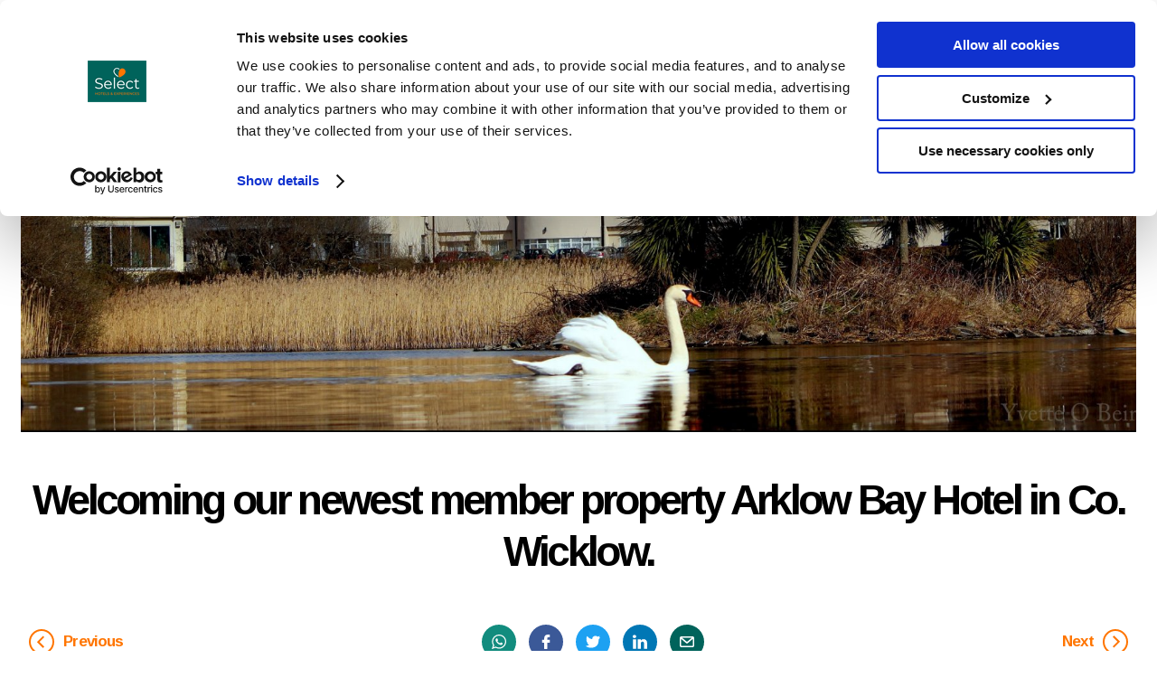

--- FILE ---
content_type: text/html; charset=UTF-8
request_url: https://www.selectexperiences.ie/blog.html/-welcoming-our-newest-member-property-arklow-bay-hotel-in-co-wicklow-
body_size: 25311
content:
<!DOCTYPE HTML>
<!--[if lte IE 9]>
<meta http-equiv="refresh" content="0;URL=http://www.netaffinity.com/update-browser.html">
<![endif]-->

<!--[if lte IE 7]> <html class="ie7"> <![endif]-->
<!--[if IE 8]>     <html class="ie8"> <![endif]-->
<!--[if IE 9]>     <html class="ie9"> <![endif]-->
<!--[if !IE]><!-->
<html class="non-ie" lang="en">
<!--<![endif]-->

<head>
	<meta charset="utf-8">
	<meta http-equiv="X-UA-Compatible" content="IE=edge">
	<meta name="viewport" content="width=device-width, initial-scale=1">
	<meta name="keywords" content="" />
	<meta name="description" content="Visit our blog section for the latest news &amp; travel ideas from Select Hotels of Ireland. Our best offers, destination guides &amp; latest developments are a" />
	<meta name="format-detection" content="telephone=no">
	<title>Our Blog | Select Hotels of Ireland</title>

		<meta property="og:image" content="https://www.selectexperiences.ie/files/images/fb-img.jpg">
	

	<!-- FAVICONS -->
<link rel="apple-touch-icon" sizes="57x57" href="/files/images/favicon/apple-icon-57x57.png">
<link rel="apple-touch-icon" sizes="60x60" href="/files/images/favicon/apple-icon-60x60.png">
<link rel="apple-touch-icon" sizes="72x72" href="/files/images/favicon/apple-icon-72x72.png">
<link rel="apple-touch-icon" sizes="76x76" href="/files/images/favicon/apple-icon-76x76.png">
<link rel="apple-touch-icon" sizes="114x114" href="/files/images/favicon/apple-icon-114x114.png">
<link rel="apple-touch-icon" sizes="120x120" href="/files/images/favicon/apple-icon-120x120.png">
<link rel="apple-touch-icon" sizes="144x144" href="/files/images/favicon/apple-icon-144x144.png">
<link rel="apple-touch-icon" sizes="152x152" href="/files/images/favicon/apple-icon-152x152.png">
<link rel="apple-touch-icon" sizes="180x180" href="/files/images/favicon/apple-icon-180x180.png">
<link rel="icon" type="image/png" sizes="192x192"  href="/files/images/favicon//android-icon-192x192.png">
<link rel="icon" type="image/png" sizes="32x32" href="/files/images/favicon/favicon-32x32.png">
<link rel="icon" type="image/png" sizes="96x96" href="/files/images/favicon/favicon-96x96.png">
<link rel="icon" type="image/png" sizes="16x16" href="/files/images/favicon/favicon-16x16.png">
<meta name="msapplication-TileColor" content="#00635B">
<meta name="msapplication-TileImage" content="/files/images/favicon/ms-icon-144x144.png">
<meta name="theme-color" content="#00635B">


	<!-- Stylesheet -->
	<link rel="stylesheet" href="/files/css/styles.min.css">
	
	
	<style>
		.menu {transform: translateX(-100vw);}
	</style>
	

	<script type="text/javascript" src="https://app.netaffinity.io/searchbox.js" crossorigin="anonymous"></script>

<!-- JQuery -->
<script src="https://ajax.googleapis.com/ajax/libs/jquery/1.11.2/jquery.min.js"></script>
<script src="https://ajax.googleapis.com/ajax/libs/jqueryui/1.11.2/jquery-ui.min.js" async></script>
<!-- Google Consent Mode -->
<script>
  window.dataLayer = window.dataLayer || [];
  function gtag() {
    dataLayer.push(arguments)
  }
  gtag("consent", "default", {
    ad_personalization: "denied",
    ad_storage: "denied",
    ad_user_data: "denied",
    analytics_storage: "denied",
    functionality_storage: "denied",
    personalization_storage: "denied",
    security_storage: "granted",
    wait_for_update: 500
  });
  gtag("set", "ads_data_redaction", true);
  gtag("set", "url_passthrough", true);
</script>
<!-- End Google Consent Mode-->

    
<!-- Google Tag Manager -->
    <script>
    (function(w,d,s,l,i){w[l]=w[l]||[];w[l].push({'gtm.start':
    new Date().getTime(),event:'gtm.js'});var f=d.getElementsByTagName(s)[0],
    j=d.createElement(s),dl=l!='dataLayer'?'&l='+l:'';j.async=true;j.src=
    'https://www.googletagmanager.com/gtm.js?id='+i+dl;f.parentNode.insertBefore(j,f);
    })(window,document,'script','dataLayer','GTM-WK378L');</script>
<!-- End Google Tag Manager -->
    
      
<!-- Cookiebot CMP-->
<script
  id="Cookiebot"
  src="https://consent.cookiebot.com/uc.js"
  data-cbid="edd739ca-5fd7-4c81-8be0-3605a18ee69f"
  type="text/javascript"
  data-consentmode-defaults="disabled"
  async
></script>
<!-- End Cookiebot CMP -->
<link rel="canonical" href="/blog.html/-welcoming-our-newest-member-property-arklow-bay-hotel-in-co-wicklow-"/>
<!-- Google Tag Manager -->
<script data-cookieconsent="ignore">(function(w,d,s,l,i){w[l]=w[l]||[];w[l].push({'gtm.start':new Date().getTime(),event:'gtm.js'});var f=d.getElementsByTagName(s)[0],j=d.createElement(s),dl=l!='dataLayer'?'&l='+l:'';j.async=true;j.src='https://www.googletagmanager.com/gtm.js?id='+i+dl;f.parentNode.insertBefore(j,f);})(window,document,'script','dataLayer','GTM-MFW4SDZ5');</script>
<!-- End Google Tag Manager -->
</head>

<!--$page.sec.TAB_Blog("tab_name":"Blog","order":"1")-->
<!--$page.sec.LISTINGS_blog("tab":"Blog","tag_order":"1","tag_name":"Blog")-->

<!--$page.sec.TAB_Navbar("tab_name":"Mobile Navigation Bar","order":"2")-->
<!--$page.sec.CHECKBOX_EnableNavbar(["tab":"Navbar","tag_order":"1","tag_name":"Enable Navigation Bar on Mobile"],["name": "Enabled","checked": true])-->

<body>
<!-- Google Tag Manager (noscript) -->
<noscript><iframe src="https://www.googletagmanager.com/ns.html?id=GTM-MFW4SDZ5" height="0" width="0" style="display:none;visibility:hidden"></iframe></noscript>
<!-- End Google Tag Manager (noscript) -->

<!-- Google Tag Manager (noscript) -->
<noscript><iframe src="https://www.googletagmanager.com/ns.html?id=GTM-WK378L"
height="0" width="0" style="display:none;visibility:hidden"></iframe></noscript>
<!-- End Google Tag Manager (noscript) -->
    <div class="wrapper">
        <header class="header header--small header-fixed">
	<div class="header__inner">
		<aside class="header__aside">
			<div class="header__menu">
				<a href="#" class="btn-menu js-class hide-scroll-body" data-target=".header" data-class="menu-open">
					<div class="btn__inner">
						<span></span>
						
						<span></span>
						
						<span></span>
					</div><!-- /.btn__inner -->

					<strong>Menu</strong>
				</a>
			</div><!-- /.header__menu -->
		</aside><!-- /.header__aside -->
		
		<div class="header__content">
			<a href="/" class="logo visible-xs-inline-block"></a>

<!-- ////////////////////////////////////////////////////////////// -->
<!-- ///////////////// BOTH DESKTOP AND MOBILE //////////////////// -->
			<nav class="nav" >
				<ul>
					<li>
						<a href="/our-hotels.html">
							<svg xmlns="http://www.w3.org/2000/svg" width="28.374" height="24.025" viewBox="0 0 28.374 24.025" class="hidden-xs">
							  <g id="Group_443" data-name="Group 443" transform="translate(0 -3.998)">
							    <path id="Path_24" data-name="Path 24" d="M20.932,14.678a5.612,5.612,0,0,0-8.8-.446,5.737,5.737,0,0,0-1.29,4.728,6.3,6.3,0,0,0,2.651,4.168" transform="translate(-9.745 -7.313)" fill="none" stroke="#00635B" stroke-miterlimit="10" stroke-width="2"/>
							    <path id="Path_25" data-name="Path 25" d="M36.23,21.211a5.634,5.634,0,0,0,.756-4.206,5.824,5.824,0,0,0-2.31-3.609,5.8,5.8,0,0,0-7.939,1.367" transform="translate(-9.745 -7.313)" fill="none" stroke="#00635B" stroke-miterlimit="10" stroke-width="2"/>
							    <path id="Path_27" data-name="Path 27" d="M20.833,14.539l1.484,1.68L23.8,17.9q.757-.84,1.517-1.679c.506-.561,1.285-1.358,1.789-1.918" transform="translate(-9.745 -7.313)" fill="none" stroke="#00635B" stroke-miterlimit="10" stroke-width="2"/>
							    <path id="Path_28" data-name="Path 28" d="M13.217,22.96q2.664,2.734,5.329,5.472L23.877,33.9q2.672-2.733,5.337-5.48t5.359-5.462" transform="translate(-9.745 -7.313)" fill="none" stroke="#00635B" stroke-miterlimit="10" stroke-width="2"/>
							    <path id="Path_31" data-name="Path 31" d="M33.816,23.724s.59-.562,1.22-1.211a9.427,9.427,0,0,0,1.443-1.733" transform="translate(-9.745 -7.313)" fill="none" stroke="#00635B" stroke-miterlimit="10" stroke-width="2"/>
							  </g>
							</svg>

							<svg xmlns="http://www.w3.org/2000/svg" width="20.983" height="17.775" viewBox="0 0 20.983 17.775" class="visible-xs">
							  <g id="Group_57" data-name="Group 57" transform="translate(0.758 0.751)">
							    <path id="Path_24" data-name="Path 24" d="M18.273,14.06a4.145,4.145,0,0,0-6.5-.329,4.238,4.238,0,0,0-.953,3.493A4.655,4.655,0,0,0,12.776,20.3" transform="translate(-10.756 -12.313)" fill="none" stroke="#00635B" stroke-miterlimit="10" stroke-width="1.5"/>
							    <path id="Path_25" data-name="Path 25" d="M33.75,18.906a4.162,4.162,0,0,0,.558-3.107A4.3,4.3,0,0,0,32.6,13.133a4.284,4.284,0,0,0-5.865,1.01" transform="translate(-14.932 -12.332)" fill="none" stroke="#00635B" stroke-miterlimit="10" stroke-width="1.5"/>
							    <path id="Path_26" data-name="Path 26" d="M34.637,23.032,34.579,23l-.059-.036" transform="translate(-16.965 -15.094)" fill="none" stroke="#00635B" stroke-miterlimit="10" stroke-width="1.5"/>
							    <path id="Path_27" data-name="Path 27" d="M20.833,14.477l1.1,1.241,1.1,1.24,1.121-1.24c.374-.414.949-1,1.322-1.417" transform="translate(-13.389 -12.832)" fill="none" stroke="#00635B" stroke-miterlimit="10" stroke-width="1.5"/>
							    <path id="Path_28" data-name="Path 28" d="M13.217,22.96Q15.185,24.98,17.154,27l3.938,4.042Q23.065,29.025,25.034,27t3.959-4.035" transform="translate(-11.399 -15.094)" fill="none" stroke="#00635B" stroke-miterlimit="10" stroke-width="1.5"/>
							    <path id="Path_29" data-name="Path 29" d="M36.315,21.2l0,.005,0,0" transform="translate(-17.432 -14.634)" fill="none" stroke="#00635B" stroke-miterlimit="10" stroke-width="1.5"/>
							    <path id="Path_30" data-name="Path 30" d="M11.371,21.115l0,0-.005,0" transform="translate(-10.914 -14.61)" fill="none" stroke="#00635B" stroke-miterlimit="10" stroke-width="1.5"/>
							    <path id="Path_31" data-name="Path 31" d="M33.816,22.955s.436-.415.9-.895a6.964,6.964,0,0,0,1.066-1.28" transform="translate(-16.782 -14.525)" fill="none" stroke="#00635B" stroke-miterlimit="10" stroke-width="1.5"/>
							  </g>
							</svg>
							Our Hotels
						</a>
					</li>

					<li>
						<a href="/about-us.html">
							<svg xmlns="http://www.w3.org/2000/svg" width="30" height="28" viewBox="0 0 30 28" class="hidden-xs">
							  <g id="Group_136" data-name="Group 136" transform="translate(7696 -9324)">
							    <g id="Rectangle_134" data-name="Rectangle 134" transform="translate(-7696 9330)" fill="none" stroke="#00635B" stroke-width="2">
							      <rect width="30" height="22" rx="3" stroke="none"/>
							      <rect x="1" y="1" width="28" height="20" rx="2" fill="none"/>
							    </g>
							    <g id="Rectangle_135" data-name="Rectangle 135" transform="translate(-7688 9324)" fill="none" stroke="#00635B" stroke-width="2">
							      <path d="M3,0h8a3,3,0,0,1,3,3V8a0,0,0,0,1,0,0H0A0,0,0,0,1,0,8V3A3,3,0,0,1,3,0Z" stroke="none"/>
							      <path d="M3,1h8a2,2,0,0,1,2,2V6a1,1,0,0,1-1,1H2A1,1,0,0,1,1,6V3A2,2,0,0,1,3,1Z" fill="none"/>
							    </g>
							    <g id="Rectangle_137" data-name="Rectangle 137" transform="translate(-7690 9330)" fill="none" stroke="#00635B" stroke-width="2">
							      <rect width="18" height="22" stroke="none"/>
							      <rect x="1" y="1" width="16" height="20" fill="none"/>
							    </g>
							  </g>
							</svg>

							<svg id="Group_58" data-name="Group 58" xmlns="http://www.w3.org/2000/svg" width="18.594" height="18.594" viewBox="0 0 18.594 18.594" class="visible-xs">
							  <g id="Rectangle_85" data-name="Rectangle 85" transform="translate(0 0)" fill="none" stroke="#00635B" stroke-width="1.5">
							    <rect width="18.594" height="18.594" rx="3" stroke="none"/>
							    <rect x="0.75" y="0.75" width="17.094" height="17.094" rx="2.25" fill="none"/>
							  </g>
							  <line id="Line_6" data-name="Line 6" y2="8.452" transform="translate(9.603 5.171)" fill="none" stroke="#00635B" stroke-width="1.5"/>
							  <line id="Line_7" data-name="Line 7" x1="8.452" transform="translate(5.171 9.603)" fill="none" stroke="#00635B" stroke-width="1.5"/>
							</svg>
							About Us
						</a>
					</li>
				</ul>
				
				<a href="/" id="logo-home" class="hidden-xs"><img src="/files/images/logo-home.svg" alt="Select hotels" class="lazy-img"></a>
				<a href="/" class="logo logo--purple"></a>

				<ul>
					<li>
						<a href="/gift-vouchers.html">
							<svg xmlns="http://www.w3.org/2000/svg" width="30.427" height="30.427" viewBox="0 0 30.427 30.427" class="hidden-xs">
							  <g id="Group_444" data-name="Group 444" transform="translate(-819.511)">
							    <path id="Path_20" data-name="Path 20" d="M16.594,44.957H5.64V39.48H33.633v5.477H22.679" transform="translate(815.088 -30.961)" fill="none" stroke="#00635B" stroke-linecap="round" stroke-miterlimit="10" stroke-width="2"/>
							    <rect id="Rectangle_83" data-name="Rectangle 83" width="6.085" height="20.69" transform="translate(831.682 8.519)" fill="none" stroke="#00635B" stroke-linecap="round" stroke-miterlimit="10" stroke-width="2"/>
							    <rect id="Rectangle_84" data-name="Rectangle 84" width="30.427" height="30.427" transform="translate(819.511)" fill="none"/>
							    <path id="Path_21" data-name="Path 21" d="M21.017,64.86H11.28V80.073H36.838V64.86H27.1" transform="translate(810.665 -50.864)" fill="none" stroke="#00635B" stroke-linecap="round" stroke-miterlimit="10" stroke-width="2"/>
							    <path id="Path_22" data-name="Path 22" d="M32.905,12.334H28.037c-2.689,0-5.477-1.571-5.477-4.26A2.3,2.3,0,0,1,25.188,5.64C29.4,5.64,29.475,12.334,32.905,12.334Z" transform="translate(801.819 -4.423)" fill="none" stroke="#00635B" stroke-linecap="round" stroke-linejoin="round" stroke-miterlimit="10" stroke-width="2"/>
							    <path id="Path_23" data-name="Path 23" d="M70.5,12.334h4.868c2.689,0,5.477-1.571,5.477-4.26A2.3,2.3,0,0,0,78.217,5.64C74.008,5.64,73.93,12.334,70.5,12.334Z" transform="translate(764.225 -4.423)" fill="none" stroke="#00635B" stroke-linecap="round" stroke-linejoin="round" stroke-miterlimit="10" stroke-width="2"/>
							  </g>
							</svg>

							<svg xmlns="http://www.w3.org/2000/svg" width="22.179" height="22.178" viewBox="0 0 22.179 22.178" class="visible-xs">
							  <g id="Group_60" data-name="Group 60" transform="translate(0.75 0.75)">
							    <path id="Path_20" data-name="Path 20" d="M13.732,43.526H5.64V39.48H26.319v4.046H18.227" transform="translate(-5.64 -34.086)" fill="none" stroke="#00635B" stroke-linecap="round" stroke-miterlimit="10" stroke-width="1.5"/>
							    <rect id="Rectangle_83" data-name="Rectangle 83" width="4.495" height="15.284" transform="translate(8.092 5.394)" fill="none" stroke="#00635B" stroke-linecap="round" stroke-miterlimit="10" stroke-width="1.5"/>
							    <path id="Path_21" data-name="Path 21" d="M18.473,64.86H11.28V76.1H30.16V64.86H22.968" transform="translate(-10.381 -55.42)" fill="none" stroke="#00635B" stroke-linecap="round" stroke-miterlimit="10" stroke-width="1.5"/>
							    <path id="Path_22" data-name="Path 22" d="M30.2,10.585h-3.6c-1.986,0-4.046-1.16-4.046-3.147A1.7,1.7,0,0,1,24.5,5.64C27.611,5.64,27.668,10.585,30.2,10.585Z" transform="translate(-19.863 -5.64)" fill="none" stroke="#00635B" stroke-linecap="round" stroke-linejoin="round" stroke-miterlimit="10" stroke-width="1.5"/>
							    <path id="Path_23" data-name="Path 23" d="M70.5,10.585h3.6c1.986,0,4.046-1.16,4.046-3.147A1.7,1.7,0,0,0,76.2,5.64C73.091,5.64,73.034,10.585,70.5,10.585Z" transform="translate(-60.161 -5.64)" fill="none" stroke="#00635B" stroke-linecap="round" stroke-linejoin="round" stroke-miterlimit="10" stroke-width="1.5"/>
							  </g>
							</svg>
							Vouchers
						</a>
					</li>
					
					<li>
						<a href="/special-offers.html">
							<svg xmlns="http://www.w3.org/2000/svg" width="29.28" height="29.412" viewBox="0 0 29.28 29.412" class="hidden-xs">
							  <g id="Group_445" data-name="Group 445" transform="translate(-1035.871 -0.86)">
							    <circle id="Ellipse_4" data-name="Ellipse 4" cx="1.86" cy="1.86" r="1.86" transform="translate(1057.331 4.96)" fill="none" stroke="#00635B" stroke-linecap="round" stroke-miterlimit="10" stroke-width="2"/>
							    <path id="Path_19" data-name="Path 19" d="M30.28,4.55A1.55,1.55,0,0,0,28.73,3H19.507c-.825,0-1.614-.043-2.071.414L3.343,17.507a1.172,1.172,0,0,0,0,1.658L14.115,29.937a1.173,1.173,0,0,0,1.658,0L29.865,15.845c.458-.457.414-1.228.414-2.071C30.279,13.774,30.28,4.647,30.28,4.55Z" transform="translate(1033.871 -1.14)" fill="none" stroke="#00635B" stroke-linecap="round" stroke-miterlimit="10" stroke-width="2"/>
							  </g>
							</svg>

							<svg xmlns="http://www.w3.org/2000/svg" width="21.652" height="21.75" viewBox="0 0 21.652 21.75" class="visible-xs">
							  <g id="Group_64" data-name="Group 64" transform="translate(0.75 0.75)">
							    <ellipse id="Ellipse_4" data-name="Ellipse 4" cx="1.374" cy="1.374" rx="1.374" ry="1.374" transform="translate(15.114 2.29)" fill="none" stroke="#00635B" stroke-linecap="round" stroke-miterlimit="10" stroke-width="1.5"/>
							    <path id="Path_19" data-name="Path 19" d="M23.152,4.145A1.145,1.145,0,0,0,22.007,3H15.194c-.609,0-1.192-.032-1.53.306L3.254,13.716a.866.866,0,0,0,0,1.225L11.211,22.9a.866.866,0,0,0,1.225,0l10.41-10.41c.338-.338.306-.907.306-1.53C23.151,10.959,23.152,4.216,23.152,4.145Z" transform="translate(-3 -3)" fill="none" stroke="#00635B" stroke-linecap="round" stroke-miterlimit="10" stroke-width="1.5"/>
							  </g>
							</svg>
							Offers
						</a>
					</li>
				</ul>
			</nav><!-- /.nav -->

		

<!-- ////////////////////////////////////////////////////////////// -->
		</div><!-- /.header__content -->
					
			<script 
				src="https://cdn.checkout.ventrata.com/v3/production/ventrata-checkout.min.js" 
				type="module" 
				data-config='{"apiKey":"b11e8140-db57-41b4-95b0-eb34b0be0a33", "env": "live" }'>
			</script>

				<!-- <script src='https://cdn.checkout.ventrata.com/v3/production/ventrata-checkout.min.js' type='module' data-config='{"apiKey":"b11e8140-db57-41b4-95b0-eb34b0be0a33","embedded":true}'></script> -->
				<button type="button" class="vnt-btn btn-icon btn-experiences"
					data-config='{"lang":"en", "referrer": "https://www.selectexperiences.ie/" }'
					ventrata-checkout>
					<svg xmlns="http://www.w3.org/2000/svg" viewBox="0 0 640 640"><!--!Font Awesome Free v7.0.0 by @fontawesome - https://fontawesome.com License - https://fontawesome.com/license/free Copyright 2025 Fonticons, Inc.--><path d="M320.1 32C329.1 32 337.4 37.1 341.5 45.1L415 189.3L574.9 214.7C583.8 216.1 591.2 222.4 594 231C596.8 239.6 594.5 249 588.2 255.4L473.7 369.9L499 529.8C500.4 538.7 496.7 547.7 489.4 553C482.1 558.3 472.4 559.1 464.4 555L320.1 481.6L175.8 555C167.8 559.1 158.1 558.3 150.8 553C143.5 547.7 139.8 538.8 141.2 529.8L166.4 369.9L52 255.4C45.6 249 43.4 239.6 46.2 231C49 222.4 56.3 216.1 65.3 214.7L225.2 189.3L298.8 45.1C302.9 37.1 311.2 32 320.2 32zM320.1 108.8L262.3 222C258.8 228.8 252.3 233.6 244.7 234.8L119.2 254.8L209 344.7C214.4 350.1 216.9 357.8 215.7 365.4L195.9 490.9L309.2 433.3C316 429.8 324.1 429.8 331 433.3L444.3 490.9L424.5 365.4C423.3 357.8 425.8 350.1 431.2 344.7L521 254.8L395.5 234.8C387.9 233.6 381.4 228.8 377.9 222L320.1 108.8z"/></svg>
					Experiences
				</button>
			
			
		
		<a href="#" class="btn-icon open-searchbox-2274">
			<svg xmlns="http://www.w3.org/2000/svg" width="19.148" height="21.239" viewBox="0 0 19.148 21.239">
			  <g id="Group_79" data-name="Group 79" transform="translate(1 1)">
			    <rect id="Rectangle_115" data-name="Rectangle 115" width="17.148" height="16.995" rx="2" transform="translate(0 2.244)" fill="none" stroke="#fff" stroke-linecap="round" stroke-width="2"/>
			    <line id="Line_12" data-name="Line 12" y2="4.536" transform="translate(4.784)" fill="none" stroke="#fff" stroke-linecap="round" stroke-width="2"/>
			    <line id="Line_13" data-name="Line 13" y2="4.536" transform="translate(12.363)" fill="none" stroke="#fff" stroke-linecap="round" stroke-width="2"/>
			    <path id="Path_32" data-name="Path 32" d="M-590.146,3614.025l2.443,2.443,5.332-5.14" transform="translate(594.856 -3602.768)" fill="none" stroke="#fff" stroke-linecap="round" stroke-width="2"/>
			  </g>
			</svg>

			Hotels
		</a>
	</div><!-- /.header__inner -->

	<div class="menu">
		<a href="#" class="btn-menu js-class hide-scroll-body hidden-xs" data-target=".header" data-class="menu-open">
			<div class="btn__inner">
				<span></span>
				
				<span></span>
				
				<span></span>
			</div><!-- /.btn__inner -->

			<strong>Close</strong>
		</a>
		
		<div class="menu__aside">
			<a href="/index.html" class="btn-menu btn-menu-home hidden-xs">
				<svg aria-hidden="true" focusable="false" data-prefix="fas" data-icon="home" class="svg-inline--fa fa-home fa-w-18" role="img" xmlns="http://www.w3.org/2000/svg" viewBox="0 0 576 512"><path fill="currentColor" d="M280.37 148.26L96 300.11V464a16 16 0 0 0 16 16l112.06-.29a16 16 0 0 0 15.92-16V368a16 16 0 0 1 16-16h64a16 16 0 0 1 16 16v95.64a16 16 0 0 0 16 16.05L464 480a16 16 0 0 0 16-16V300L295.67 148.26a12.19 12.19 0 0 0-15.3 0zM571.6 251.47L488 182.56V44.05a12 12 0 0 0-12-12h-56a12 12 0 0 0-12 12v72.61L318.47 43a48 48 0 0 0-61 0L4.34 251.47a12 12 0 0 0-1.6 16.9l25.5 31A12 12 0 0 0 45.15 301l235.22-193.74a12.19 12.19 0 0 1 15.3 0L530.9 301a12 12 0 0 0 16.9-1.6l25.5-31a12 12 0 0 0-1.7-16.93z"></path></svg>
			</a>
			<a href="/index.html" class="logo logo--purple"></a>

			<div class="menu__aside-nav">
				<ul>
					<li>
						<a href="/our-hotels.html">
							<svg xmlns="http://www.w3.org/2000/svg" xmlns:xlink="http://www.w3.org/1999/xlink" width="28.374" height="24.025" viewBox="0 0 28.374 24.025">
							  <defs>
							    <clipPath id="clip-path">
							      <rect width="30.374" height="30.025" fill="none"/>
							    </clipPath>
							  </defs>
							  <g id="iconfinder_heart_love_107213" clip-path="url(#clip-path)">
							    <path id="Path_24" data-name="Path 24" d="M20.932,14.678a5.612,5.612,0,0,0-8.8-.446,5.737,5.737,0,0,0-1.29,4.728,6.3,6.3,0,0,0,2.651,4.168" transform="translate(-9.745 -11.311)" fill="none" stroke="#00635B" stroke-miterlimit="10" stroke-width="2"/>
							    <path id="Path_25" data-name="Path 25" d="M36.23,21.211a5.634,5.634,0,0,0,.756-4.206,5.824,5.824,0,0,0-2.31-3.609,5.8,5.8,0,0,0-7.939,1.367" transform="translate(-9.745 -11.311)" fill="none" stroke="#00635B" stroke-miterlimit="10" stroke-width="2"/>
							    <path id="Path_26" data-name="Path 26" d="M34.679,23.057l-.079-.048-.08-.049" transform="translate(-9.745 -11.311)" fill="none" stroke="#00635B" stroke-miterlimit="10" stroke-width="2"/>
							    <path id="Path_27" data-name="Path 27" d="M20.833,14.539l1.484,1.68L23.8,17.9q.757-.84,1.517-1.679c.506-.561,1.285-1.358,1.789-1.918" transform="translate(-9.745 -11.311)" fill="none" stroke="#00635B" stroke-miterlimit="10" stroke-width="2"/>
							    <path id="Path_28" data-name="Path 28" d="M13.217,22.96q2.664,2.734,5.329,5.472L23.877,33.9q2.672-2.733,5.337-5.48t5.359-5.462" transform="translate(-9.745 -11.311)" fill="none" stroke="#00635B" stroke-miterlimit="10" stroke-width="2"/>
							    <path id="Path_29" data-name="Path 29" d="M36.318,21.2l-.006.007-.005.006" transform="translate(-9.745 -11.311)" fill="none" stroke="#00635B" stroke-miterlimit="10" stroke-width="2"/>
							    <path id="Path_30" data-name="Path 30" d="M11.374,21.118l-.006-.006-.007-.006" transform="translate(-9.745 -11.311)" fill="none" stroke="#00635B" stroke-miterlimit="10" stroke-width="2"/>
							    <path id="Path_31" data-name="Path 31" d="M33.816,23.724s.59-.562,1.22-1.211a9.427,9.427,0,0,0,1.443-1.733" transform="translate(-9.745 -11.311)" fill="none" stroke="#00635B" stroke-miterlimit="10" stroke-width="2"/>
							  </g>
							</svg>
							
							Our Hotels
						</a>
					</li>
					
					<li>
						<a href="/about-us.html">
							<svg xmlns="http://www.w3.org/2000/svg" width="30" height="28" viewBox="0 0 30 28">
							  <g id="Group_179" data-name="Group 179" transform="translate(7696 -9324)">
							    <g id="Rectangle_134" data-name="Rectangle 134" transform="translate(-7696 9330)" fill="none" stroke="#00635B" stroke-width="2">
							      <rect width="30" height="22" rx="3" stroke="none"/>
							      <rect x="1" y="1" width="28" height="20" rx="2" fill="none"/>
							    </g>
							    <g id="Rectangle_135" data-name="Rectangle 135" transform="translate(-7688 9324)" fill="none" stroke="#00635B" stroke-width="2">
							      <path d="M3,0h8a3,3,0,0,1,3,3V8a0,0,0,0,1,0,0H0A0,0,0,0,1,0,8V3A3,3,0,0,1,3,0Z" stroke="none"/>
							      <path d="M3,1h8a2,2,0,0,1,2,2V6a1,1,0,0,1-1,1H2A1,1,0,0,1,1,6V3A2,2,0,0,1,3,1Z" fill="none"/>
							    </g>
							    <g id="Rectangle_137" data-name="Rectangle 137" transform="translate(-7690 9330)" fill="none" stroke="#00635B" stroke-width="2">
							      <rect width="18" height="22" stroke="none"/>
							      <rect x="1" y="1" width="16" height="20" fill="none"/>
							    </g>
							  </g>
							</svg>
							
							About Us
						</a>
					</li>
					
					<li>
						<a href="/gift-vouchers.html">
							<svg xmlns="http://www.w3.org/2000/svg" xmlns:xlink="http://www.w3.org/1999/xlink" width="30.427" height="30.427" viewBox="0 0 30.427 30.427">
							  <defs>
							    <clipPath id="clip-path">
							      <rect width="30.427" height="30.427" fill="none"/>
							    </clipPath>
							  </defs>
							  <g id="iconfinder_gift_172472" clip-path="url(#clip-path)">
							    <path id="Path_20" data-name="Path 20" d="M16.594,44.957H5.64V39.48H33.633v5.477H22.679" transform="translate(-4.423 -30.961)" fill="none" stroke="#00635B" stroke-linecap="round" stroke-miterlimit="10" stroke-width="2"/>
							    <rect id="Rectangle_83" data-name="Rectangle 83" width="6.085" height="20.69" transform="translate(12.171 8.519)" fill="none" stroke="#00635B" stroke-linecap="round" stroke-miterlimit="10" stroke-width="2"/>
							    <rect id="Rectangle_84" data-name="Rectangle 84" width="30.427" height="30.427" fill="none"/>
							    <path id="Path_21" data-name="Path 21" d="M21.017,64.86H11.28V80.073H36.838V64.86H27.1" transform="translate(-8.846 -50.864)" fill="none" stroke="#00635B" stroke-linecap="round" stroke-miterlimit="10" stroke-width="2"/>
							    <path id="Path_22" data-name="Path 22" d="M32.905,12.334H28.037c-2.689,0-5.477-1.571-5.477-4.26A2.3,2.3,0,0,1,25.188,5.64C29.4,5.64,29.475,12.334,32.905,12.334Z" transform="translate(-17.692 -4.423)" fill="none" stroke="#00635B" stroke-linecap="round" stroke-linejoin="round" stroke-miterlimit="10" stroke-width="2"/>
							    <path id="Path_23" data-name="Path 23" d="M70.5,12.334h4.868c2.689,0,5.477-1.571,5.477-4.26A2.3,2.3,0,0,0,78.217,5.64C74.008,5.64,73.93,12.334,70.5,12.334Z" transform="translate(-55.287 -4.423)" fill="none" stroke="#00635B" stroke-linecap="round" stroke-linejoin="round" stroke-miterlimit="10" stroke-width="2"/>
							  </g>
							</svg>
							
							Vouchers
						</a>
					</li>
					
					<li>
						<a href="/special-offers.html">
							<svg xmlns="http://www.w3.org/2000/svg" xmlns:xlink="http://www.w3.org/1999/xlink" width="31" height="31" viewBox="0 0 31 31">
							  <defs>
							    <clipPath id="clip-path">
							      <rect width="31" height="31" fill="none"/>
							    </clipPath>
							  </defs>
							  <g id="iconfinder_price_tag_172526" clip-path="url(#clip-path)">
							    <rect id="Rectangle_82" data-name="Rectangle 82" width="31" height="31" fill="none"/>
							    <circle id="Ellipse_4" data-name="Ellipse 4" cx="1.86" cy="1.86" r="1.86" transform="translate(22.32 4.96)" fill="none" stroke="#00635B" stroke-linecap="round" stroke-miterlimit="10" stroke-width="2"/>
							    <path id="Path_19" data-name="Path 19" d="M30.28,4.55A1.55,1.55,0,0,0,28.73,3H19.507c-.825,0-1.614-.043-2.071.414L3.343,17.507a1.172,1.172,0,0,0,0,1.658L14.115,29.937a1.173,1.173,0,0,0,1.658,0L29.865,15.845c.458-.457.414-1.228.414-2.071C30.279,13.774,30.28,4.647,30.28,4.55Z" transform="translate(-1.14 -1.14)" fill="none" stroke="#00635B" stroke-linecap="round" stroke-miterlimit="10" stroke-width="2"/>
							  </g>
							</svg>
							
							Offers
						</a>
					</li>
				</ul>
				
			</div><!-- /.menu__aside-nav -->
			
			<a href="#" class="btn-icon open-searchbox-2274">
				<svg xmlns="http://www.w3.org/2000/svg" width="25.629" height="28.51" viewBox="0 0 25.629 28.51">
				  <g id="Group_79" data-name="Group 79" transform="translate(1 1)">
				    <rect id="Rectangle_115" data-name="Rectangle 115" width="23.629" height="23.418" rx="2" transform="translate(0 3.092)" fill="none" stroke="#fff" stroke-linecap="round" stroke-width="2"/>
				    <line id="Line_12" data-name="Line 12" y2="6.25" transform="translate(6.593)" fill="none" stroke="#fff" stroke-linecap="round" stroke-width="2"/>
				    <line id="Line_13" data-name="Line 13" y2="6.25" transform="translate(17.036)" fill="none" stroke="#fff" stroke-linecap="round" stroke-width="2"/>
				    <path id="Path_32" data-name="Path 32" d="M-590.146,3615.044l3.366,3.366,7.347-7.083" transform="translate(596.637 -3599.532)" fill="none" stroke="#fff" stroke-linecap="round" stroke-width="2"/>
				  </g>
				</svg>

				Check Rates
			</a>
		</div><!-- /.menu__aside -->
		
		<div class="menu__content">
			<a href="#" class="menu__close js-class hide-scroll-body" data-target=".header" data-class="menu-open">
				<svg xmlns="http://www.w3.org/2000/svg" width="65.488" height="65.488" viewBox="0 0 65.488 65.488">
				  <g id="Group_191" data-name="Group 191" transform="translate(-144 -875)">
				    <g id="Ellipse_3" data-name="Ellipse 3" transform="translate(144 875)" fill="none" stroke="#FF7500" stroke-width="4">
				      <ellipse cx="32.744" cy="32.744" rx="32.744" ry="32.744" stroke="none"/>
				      <ellipse cx="32.744" cy="32.744" rx="30.744" ry="30.744" fill="none"/>
				    </g>
				    <g id="Group_17" data-name="Group 17" transform="translate(168.223 897.728)">
				      <path id="Path_8" data-name="Path 8" d="M-1899.3,2597.4l10.142,10.142-10.142,10.143" transform="translate(1899.301 -2597.402)" fill="none" stroke="#FF7500" stroke-width="4"/>
				    </g>
				    <g id="Group_174" data-name="Group 174" transform="translate(188.239 918.014) rotate(180)">
				      <path id="Path_8-2" data-name="Path 8" d="M0,0,10.142,10.143,0,20.285" transform="translate(0)" fill="none" stroke="#FF7500" stroke-width="4"/>
				    </g>
				  </g>
				</svg>
			</a>

			<div class="menu__nav">
 				
<ul>
<li class="first"><a href="/our-new-name.html">Select Hotels & Experiences</a></li>
<li><a href="/our-hotels.html">Hotels</a>
<ul>
<li class="first"><a href="/destinations.html">Destinations</a></li>
<li><a href="/meetings.html">Meetings, Events and Conferences</a></li>
<li class="last"><a href="/self-catering.html">Self Catering</a></li>
</ul>
</li>
<li><a href="/groups-landing.html">Groups</a>
<ul>
<li class="first"><a href="/active-retired-coach-holidays.html">Active Retired Coach Holidays</a></li>
<li><a href="/group-packages.html">Group Coach Holidays</a></li>
<li><a href="/coach-tours.html">Coach Tours for Individuals</a></li>
<li><a href="/tailor-made-packages-2.html">Tailor Made Package Tours </a></li>
<li class="last"><a href="/group-tour-review.html">Coach Holiday Reviews</a></li>
</ul>
</li>
<li><a href="/activities-in-ireland.html" target="_blank">Experiences</a>
<ul>
<li class="first"><a href="/walking-in-ireland.html">Walking</a></li>
<li><a href="/golf-in-ireland.html">Golf </a></li>
<li><a href="/cycling-in-ireland.html">Cycling</a></li>
<li><a href="/water-sports-in-ireland.html">Water Sports</a></li>
<li class="last"><a href="/attractions.html">Attractions</a></li>
</ul>
</li>
<li><a href="/gift-vouchers.html">Gifts</a></li>
<li class="active"><a href="/blog.html">Blog </a></li>
<li><a href="/green-hospitality.html">Sustainability Hospitality & Tourism</a></li>
<li><a href="/gallery.html">Gallery</a></li>
<li><a href="/partner-with-us.html">Become a partner</a></li>
<li><a href="/contact-us.html">Contact Us</a></li>
<li class="last"><a href="/our-partners.html">Cronin Travel Group</a></li>
</ul>
			</div><!-- /.menu__nav -->
		</div><!-- /.menu__content -->
	</div><!-- /.menu -->
</header><!-- /.header -->

        <div class="main">
        



    
       
        
                                        
                                        
                                        
                                        
                                        
                                                        
                                                                
                                        
                                        
                                        
                                        
                                        
                                        
                                        
                                        
                                        
                                        
                                        
                                        
                                        
                                        
                                        
                                        
                                        
                                        
                                        
                                        
                                        
                                        
                                        
                                        
                                        
                                        
                                        
                                        
                                        
                                        
                                        
                                        
                                        
                                        
                                        
                                        
                                        
                                        
                                        
                                        
                                        
                                        
                                        
                                        
                                        
                                        
                                        
                                        
                                        
                                        
                                        
                                        
                                        
                                        
                                        
                                        
                                        
                                        
                                        
                                        
                                        
                                        
                                        
                                        
                                        
                                        
                                        
                                        
                                        
                                        
                                        
                                        
                                        
                                        
                                        
                                        
                                        
                                        
                                        
                                        
                                        
                                        
                                        
                                        
                                        
                                        
                                        
                                        
                                        
                                        
                                        
                                        
                                        
                                        
                                        
                                        
                                        
                                        
                                        
                                        
                                        
                                        
                                        
                                        
                                        
                                        
                                        
                                        
                                        
                                        
                                        
                                        
                                        
                                        
                                        
                                        
                                        
                                        
                                        
                                        
                                        
                                        
                                        
                                        
                                        
                                        
                                        
                                        
                                        
                                        
                                        
                                        
                                        
                                        
                                        
                                        
                                        
                                        
                                        
                                        
                                        
                                        
                                        
                                        
                                        
        

            <article class="article-large">
                <div class="article__image">
                    <div class="container">
                        <div class="post-banner-container">
                                                        <img class="hidden-xs" src="/cmsListings/54720/5e3c2f506102c.jpg" alt=""> <!-- 1745 x 535 -->
                                                    </div>                      
                    </div><!-- /.container -->
                </div><!-- /.article__image -->

                <div class="article__content">
                    <div class="container">
                        <h1> Welcoming our newest member property Arklow Bay Hotel in Co. Wicklow.</h1>


<!-- ////////////////////////////////////////////////////////////// -->
<!-- ////////////////////////// SOCIALS /////////////////////////// -->
                        <div class="article__actions">
                            <a href="/blog.html/the-hotel-awards-ireland-2019" class="paging-arrow">
                                <svg xmlns="http://www.w3.org/2000/svg" width="28.142" height="28.142" viewBox="0 0 28.142 28.142">
                                  <g id="Group_25" data-name="Group 25" transform="translate(28.142 28.142) rotate(180)">
                                    <g id="Ellipse_3" data-name="Ellipse 3" fill="none" stroke="#FF7500" stroke-width="2">
                                      <circle cx="14.071" cy="14.071" r="14.071" stroke="none"/>
                                      <circle cx="14.071" cy="14.071" r="13.071" fill="none"/>
                                    </g>
                                    <g id="Group_17" data-name="Group 17" transform="translate(11.823 7.948)">
                                      <path id="Path_8" data-name="Path 8" d="M0,0,5.975,5.975,0,11.95" fill="none" stroke="#FF7500" stroke-width="2"/>
                                    </g>
                                  </g>
                                </svg>

                                Previous
                            </a>

                            <div class="socials-type">
                                <ul>
                                    <li class="whatsapp">
                                        <a href="#">
                                            <?xml version="1.0" encoding="iso-8859-1"?>
                                            <!-- Generator: Adobe Illustrator 16.0.0, SVG Export Plug-In . SVG Version: 6.00 Build 0)  -->
                                            <!DOCTYPE svg PUBLIC "-//W3C//DTD SVG 1.1//EN" "http://www.w3.org/Graphics/SVG/1.1/DTD/svg11.dtd">
                                            <svg version="1.1" id="Capa_1" xmlns="http://www.w3.org/2000/svg" xmlns:xlink="http://www.w3.org/1999/xlink" x="0px" y="0px"
                                                 width="16" height="16" viewBox="0 0 90 90" style="enable-background:new 0 0 90 90;" xml:space="preserve">
                                            <g>
                                                <path id="WhatsApp" d="M90,43.841c0,24.213-19.779,43.841-44.182,43.841c-7.747,0-15.025-1.98-21.357-5.455L0,90l7.975-23.522
                                                    c-4.023-6.606-6.34-14.354-6.34-22.637C1.635,19.628,21.416,0,45.818,0C70.223,0,90,19.628,90,43.841z M45.818,6.982
                                                    c-20.484,0-37.146,16.535-37.146,36.859c0,8.065,2.629,15.534,7.076,21.61L11.107,79.14l14.275-4.537
                                                    c5.865,3.851,12.891,6.097,20.437,6.097c20.481,0,37.146-16.533,37.146-36.857S66.301,6.982,45.818,6.982z M68.129,53.938
                                                    c-0.273-0.447-0.994-0.717-2.076-1.254c-1.084-0.537-6.41-3.138-7.4-3.495c-0.993-0.358-1.717-0.538-2.438,0.537
                                                    c-0.721,1.076-2.797,3.495-3.43,4.212c-0.632,0.719-1.263,0.809-2.347,0.271c-1.082-0.537-4.571-1.673-8.708-5.333
                                                    c-3.219-2.848-5.393-6.364-6.025-7.441c-0.631-1.075-0.066-1.656,0.475-2.191c0.488-0.482,1.084-1.255,1.625-1.882
                                                    c0.543-0.628,0.723-1.075,1.082-1.793c0.363-0.717,0.182-1.344-0.09-1.883c-0.27-0.537-2.438-5.825-3.34-7.977
                                                    c-0.902-2.15-1.803-1.792-2.436-1.792c-0.631,0-1.354-0.09-2.076-0.09c-0.722,0-1.896,0.269-2.889,1.344
                                                    c-0.992,1.076-3.789,3.676-3.789,8.963c0,5.288,3.879,10.397,4.422,11.113c0.541,0.716,7.49,11.92,18.5,16.223
                                                    C58.2,65.771,58.2,64.336,60.186,64.156c1.984-0.179,6.406-2.599,7.312-5.107C68.398,56.537,68.398,54.386,68.129,53.938z"/>
                                            </g> <g> </g> <g> </g> <g> </g> <g> </g> <g> </g> <g> </g> <g> </g> <g> </g> <g> </g> <g> </g> <g> </g> <g> </g> <g> </g> <g> </g> <g> </g>
                                            </svg>
                                        </a>
                                    </li>

                                    <li class="facebook">
                                        <a href="https://www.facebook.com/sharer/sharer.php?u=www.selectexperiences.ie/blog.html/-welcoming-our-newest-member-property-arklow-bay-hotel-in-co-wicklow-?devicetype=bot&title= Welcoming our newest member property Arklow Bay Hotel in Co. Wicklow." onclick="window.open('https://www.facebook.com/sharer/sharer.php?u=www.selectexperiences.ie/blog.html/-welcoming-our-newest-member-property-arklow-bay-hotel-in-co-wicklow-?devicetype=bot&title= Welcoming our newest member property Arklow Bay Hotel in Co. Wicklow.', 'newwindow', 'width=520, height=520'); return false;">
                                            <?xml version="1.0" encoding="iso-8859-1"?>
                                            <!-- Generator: Adobe Illustrator 16.0.0, SVG Export Plug-In . SVG Version: 6.00 Build 0)  -->
                                            <!DOCTYPE svg PUBLIC "-//W3C//DTD SVG 1.1//EN" "http://www.w3.org/Graphics/SVG/1.1/DTD/svg11.dtd">
                                            <svg version="1.1" id="Capa_1" xmlns="http://www.w3.org/2000/svg" xmlns:xlink="http://www.w3.org/1999/xlink" x="0px" y="0px"
                                                 width="16" height="16" viewBox="0 0 96.124 96.123" style="enable-background:new 0 0 96.124 96.123;"
                                                 xml:space="preserve">
                                            <g>
                                                <path d="M72.089,0.02L59.624,0C45.62,0,36.57,9.285,36.57,23.656v10.907H24.037c-1.083,0-1.96,0.878-1.96,1.961v15.803
                                                    c0,1.083,0.878,1.96,1.96,1.96h12.533v39.876c0,1.083,0.877,1.96,1.96,1.96h16.352c1.083,0,1.96-0.878,1.96-1.96V54.287h14.654
                                                    c1.083,0,1.96-0.877,1.96-1.96l0.006-15.803c0-0.52-0.207-1.018-0.574-1.386c-0.367-0.368-0.867-0.575-1.387-0.575H56.842v-9.246
                                                    c0-4.444,1.059-6.7,6.848-6.7l8.397-0.003c1.082,0,1.959-0.878,1.959-1.96V1.98C74.046,0.899,73.17,0.022,72.089,0.02z"/>
                                            </g> <g> </g> <g> </g> <g> </g> <g> </g> <g> </g> <g> </g> <g> </g> <g> </g> <g> </g> <g> </g> <g> </g> <g> </g> <g> </g> <g> </g> <g> </g>
                                            </svg>
                                        </a>
                                    </li>

                                    <li class="twitter">
                                        <a href="https://twitter.com/intent/tweet?status= Welcoming our newest member property Arklow Bay Hotel in Co. Wicklow.+www.selectexperiences.ie/blog.html/-welcoming-our-newest-member-property-arklow-bay-hotel-in-co-wicklow-?devicetype=bot" onclick="window.open('https://twitter.com/intent/tweet?status= Welcoming our newest member property Arklow Bay Hotel in Co. Wicklow.+www.selectexperiences.ie/blog.html/-welcoming-our-newest-member-property-arklow-bay-hotel-in-co-wicklow-?devicetype=bot', 'newwindow', 'width=520, height=520'); return false;">
                                            <svg width="16" height=" 16" viewBox="0 -47 512.00203 512" xmlns="http://www.w3.org/2000/svg"><path d="m191.011719 419.042969c-22.140625 0-44.929688-1.792969-67.855469-5.386719-40.378906-6.335938-81.253906-27.457031-92.820312-33.78125l-30.335938-16.585938 32.84375-10.800781c35.902344-11.804687 57.742188-19.128906 84.777344-30.597656-27.070313-13.109375-47.933594-36.691406-57.976563-67.175781l-7.640625-23.195313 6.265625.957031c-5.941406-5.988281-10.632812-12.066406-14.269531-17.59375-12.933594-19.644531-19.78125-43.648437-18.324219-64.21875l1.4375-20.246093 12.121094 4.695312c-5.113281-9.65625-8.808594-19.96875-10.980469-30.777343-5.292968-26.359376-.863281-54.363282 12.476563-78.851563l10.558593-19.382813 14.121094 16.960938c44.660156 53.648438 101.226563 85.472656 168.363282 94.789062-2.742188-18.902343-.6875-37.144531 6.113281-53.496093 7.917969-19.039063 22.003906-35.183594 40.722656-46.691407 20.789063-12.777343 46-18.96875 70.988281-17.433593 26.511719 1.628906 50.582032 11.5625 69.699219 28.746093 9.335937-2.425781 16.214844-5.015624 25.511719-8.515624 5.59375-2.105469 11.9375-4.496094 19.875-7.230469l29.25-10.078125-19.074219 54.476562c1.257813-.105468 2.554687-.195312 3.910156-.253906l31.234375-1.414062-18.460937 25.230468c-1.058594 1.445313-1.328125 1.855469-1.703125 2.421875-1.488282 2.242188-3.339844 5.03125-28.679688 38.867188-6.34375 8.472656-9.511718 19.507812-8.921875 31.078125 2.246094 43.96875-3.148437 83.75-16.042969 118.234375-12.195312 32.625-31.09375 60.617187-56.164062 83.199219-31.023438 27.9375-70.582031 47.066406-117.582031 56.847656-23.054688 4.796875-47.8125 7.203125-73.4375 7.203125zm0 0"/></svg>
                                        </a>
                                    </li>

                                    <li class="linkedin">
                                        <a href="#">
                                            <?xml version="1.0" encoding="iso-8859-1"?>
                                            <!-- Generator: Adobe Illustrator 16.0.0, SVG Export Plug-In . SVG Version: 6.00 Build 0)  -->
                                            <!DOCTYPE svg PUBLIC "-//W3C//DTD SVG 1.1//EN" "http://www.w3.org/Graphics/SVG/1.1/DTD/svg11.dtd">
                                            <svg version="1.1" id="Capa_1" xmlns="http://www.w3.org/2000/svg" xmlns:xlink="http://www.w3.org/1999/xlink" x="0px" y="0px"
                                                 width="16" height="16" viewBox="0 0 430.117 430.117" style="enable-background:new 0 0 430.117 430.117;"
                                                 xml:space="preserve">
                                            <g>
                                                <path id="LinkedIn" d="M430.117,261.543V420.56h-92.188V272.193c0-37.271-13.334-62.707-46.703-62.707
                                                    c-25.473,0-40.632,17.142-47.301,33.724c-2.432,5.928-3.058,14.179-3.058,22.477V420.56h-92.219c0,0,1.242-251.285,0-277.32h92.21
                                                    v39.309c-0.187,0.294-0.43,0.611-0.606,0.896h0.606v-0.896c12.251-18.869,34.13-45.824,83.102-45.824
                                                    C384.633,136.724,430.117,176.361,430.117,261.543z M52.183,9.558C20.635,9.558,0,30.251,0,57.463
                                                    c0,26.619,20.038,47.94,50.959,47.94h0.616c32.159,0,52.159-21.317,52.159-47.94C103.128,30.251,83.734,9.558,52.183,9.558z
                                                     M5.477,420.56h92.184v-277.32H5.477V420.56z"/>
                                            </g> <g> </g> <g> </g> <g> </g> <g> </g> <g> </g> <g> </g> <g> </g> <g> </g> <g> </g> <g> </g> <g> </g> <g> </g> <g> </g> <g> </g> <g> </g>
                                            </svg>
                                        </a>
                                    </li>

                                    <li class="email">
                                        <a href="#">
                                            <?xml version="1.0" encoding="iso-8859-1"?>
                                            <!-- Generator: Adobe Illustrator 18.0.0, SVG Export Plug-In . SVG Version: 6.00 Build 0)  -->
                                            <!DOCTYPE svg PUBLIC "-//W3C//DTD SVG 1.1//EN" "http://www.w3.org/Graphics/SVG/1.1/DTD/svg11.dtd">
                                            <svg version="1.1" id="Capa_1" xmlns="http://www.w3.org/2000/svg" xmlns:xlink="http://www.w3.org/1999/xlink" x="0px" y="0px" width="16" height="16"
                                                 viewBox="0 0 382.117 382.117" style="enable-background:new 0 0 382.117 382.117;" xml:space="preserve">
                                            <path d="M336.764,45.945H45.354C20.346,45.945,0,65.484,0,89.5v203.117c0,24.016,20.346,43.555,45.354,43.555h291.41
                                                c25.008,0,45.353-19.539,45.353-43.555V89.5C382.117,65.484,361.772,45.945,336.764,45.945z M336.764,297.72H45.354
                                                c-3.676,0-6.9-2.384-6.9-5.103V116.359l131.797,111.27c2.702,2.282,6.138,3.538,9.676,3.538l22.259,0.001
                                                c3.536,0,6.974-1.257,9.677-3.539l131.803-111.274v176.264C343.664,295.336,340.439,297.72,336.764,297.72z M191.059,192.987
                                                L62.87,84.397h256.378L191.059,192.987z"/>
                                            <g> </g> <g> </g> <g> </g> <g> </g> <g> </g> <g> </g> <g> </g> <g> </g> <g> </g> <g> </g> <g> </g> <g> </g> <g> </g> <g> </g> <g> </g>
                                            </svg>
                                        </a>
                                    </li>
                                </ul>
                            </div><!-- /.socials-type -->

                            <a href="/blog.html/the-travelexpert-ie-" class="paging-arrow paging-arrow--next">
                                Next

                                <svg id="Group_25" data-name="Group 25" xmlns="http://www.w3.org/2000/svg" width="28.142" height="28.142" viewBox="0 0 28.142 28.142">
                                  <g id="Ellipse_3" data-name="Ellipse 3" fill="none" stroke="#FF7500" stroke-width="2">
                                    <circle cx="14.071" cy="14.071" r="14.071" stroke="none"/>
                                    <circle cx="14.071" cy="14.071" r="13.071" fill="none"/>
                                  </g>
                                  <g id="Group_17" data-name="Group 17" transform="translate(11.823 7.948)">
                                    <path id="Path_8" data-name="Path 8" d="M-1899.3,2597.4l5.975,5.975-5.975,5.975" transform="translate(1899.301 -2597.402)" fill="none" stroke="#FF7500" stroke-width="2"/>
                                  </g>
                                </svg>
                            </a>
                        </div><!-- /.article__actions -->
<!-- ////////////////////////////////////////////////////////////// -->


<!-- ////////////////////////////////////////////////////////////// -->
<!-- /////////////////////////// BANNER /////////////////////////// -->
                        <div class="article__entry">
                            <h5>06/02/2020</h5>                            
                            <p class="MsoNormal">Select Hotels of Ireland are delighted to welcome The Arklow Bay Hotel as their newest member property.</p>
<p class="MsoNormal">Overlooking the lakeside wildlife reserve, this elegant property is situated in the heart of County Wicklow, Ireland&rsquo;s garden county. <span lang="EN-GB">Set in idyllic grounds the t</span>he hotel offers 91 tastefully decorated guest rooms, perfect for the business or leisure traveller. Nestled in the seaside town of Arklow, approximately 1 hour from Dublin and located close to Glendalough, Powerscourt Gardens, Mount Usher Gardens &amp; Brittas Bay. Arklow town is home to a host of shops, boutique&rsquo;s, restaurants and caf&eacute;s.</p>
<p class="MsoNormal">Whether you are looking for a relaxing break away, family fun, a round of golf, wedding or conference, The Arklow Bay has all the facilities needed to make your stay the ultimate experience. All guests have full use of the Bay Leisure Club or can unwind with some &lsquo;me time&rsquo; in the Bay Beauty Rooms.</p>
<p class="MsoNormal">For corporate clients, The Arklow Bay hotel provides top class conference facilities which include fully air-conditioned rooms, with Wi-Fi throughout, sound system, audio-visual equipment and a designated foyer for registration and those all-important coffee breaks.</p>
<p class="MsoNormal">The Arklow Bay Hotel is one of the most stunning and unique wedding venues Wicklow can offer. Wicklow&rsquo;s number one wedding venue, the Arklow Bay Hotel offers an idyllic setting for your wedding day.</p>
<p class="MsoNormal">&nbsp;</p>
<p class="MsoNormal">You can experience all that the Arklow Bay has to offer with a fantastic welcome package from only &euro;149 that includes:</p>
<p class="MsoNormal">&nbsp;</p>
<p class="MsoNormal">&nbsp;</p>
<p class="MsoNormal">&bull;&nbsp;&nbsp;&nbsp;&nbsp;&nbsp;&nbsp;&nbsp;&nbsp;&nbsp;&nbsp;&nbsp;&nbsp; Full Irish Breakfast</p>
<p class="MsoNormal">&bull;&nbsp;&nbsp;&nbsp;&nbsp;&nbsp;&nbsp;&nbsp;&nbsp;&nbsp;&nbsp;&nbsp;&nbsp; 20-minute spa treatment in the Bay Beauty Rooms (shoulder, neck, arm &amp; hand massage)</p>
<p class="MsoNormal">&bull;&nbsp;&nbsp;&nbsp;&nbsp;&nbsp;&nbsp;&nbsp;&nbsp;&nbsp;&nbsp;&nbsp;&nbsp; 3 course Dinner in The Pottery Restaurant&nbsp;</p>
<p class="MsoNormal">&bull;&nbsp;&nbsp;&nbsp;&nbsp;&nbsp;&nbsp;&nbsp;&nbsp;&nbsp;&nbsp;&nbsp;&nbsp; Complimentary WiFi</p>
<p class="MsoNormal">&bull;&nbsp;&nbsp;&nbsp;&nbsp;&nbsp;&nbsp;&nbsp;&nbsp;&nbsp;&nbsp;&nbsp;&nbsp; Full use of the leisure facilities</p>
<p class="MsoNormal">&bull;&nbsp;&nbsp;&nbsp;&nbsp;&nbsp;&nbsp;&nbsp;&nbsp;&nbsp;&nbsp;&nbsp;&nbsp; Complimentary car parking&nbsp;&nbsp;</p>
<p class="MsoNormal">&nbsp;</p>
<p class="MsoNormal">You can only book this great offer online here &ndash; <strong><a href="https://secure.selecthotelsireland.com/bookings/specials?lim=CC32AF7701EDAA05063D14E2C9DA8151" target="_blank" rel="noopener noreferrer">BOOK NOW</a></strong>.</p>
<!-- ////////////////////////////////////////////////////////////// -->


<!-- ////////////////////////////////////////////////////////////// -->
<!-- /////////////////////////// SHARE //////////////////////////// -->                                                    
                            <div class="article__actions">
                                <a href="/blog.html/the-hotel-awards-ireland-2019" class="paging-arrow">
                                    <svg xmlns="http://www.w3.org/2000/svg" width="28.142" height="28.142" viewBox="0 0 28.142 28.142">
                                      <g id="Group_25" data-name="Group 25" transform="translate(28.142 28.142) rotate(180)">
                                        <g id="Ellipse_3" data-name="Ellipse 3" fill="none" stroke="#FF7500" stroke-width="2">
                                          <circle cx="14.071" cy="14.071" r="14.071" stroke="none"/>
                                          <circle cx="14.071" cy="14.071" r="13.071" fill="none"/>
                                        </g>
                                        <g id="Group_17" data-name="Group 17" transform="translate(11.823 7.948)">
                                          <path id="Path_8" data-name="Path 8" d="M0,0,5.975,5.975,0,11.95" fill="none" stroke="#FF7500" stroke-width="2"/>
                                        </g>
                                      </g>
                                    </svg>
                                    Previous
                                </a>

                                <a href="/blog.html/" class="btn btn--white">
                                    <svg height="16" viewBox="0 -1 381.53417 381" width="16" xmlns="http://www.w3.org/2000/svg"><path d="m370.589844 230.964844c-5.523438 0-10 4.476562-10 10v88.792968c-.019532 16.558594-13.4375 29.980469-30 30h-280.589844c-16.5625-.019531-29.980469-13.441406-30-30v-260.589843c.019531-16.5625 13.4375-29.980469 30-30h88.789062c5.523438 0 10-4.476563 10-10 0-5.523438-4.476562-10-10-10h-88.789062c-27.601562.03125-49.96875 22.398437-50 50v260.589843c.03125 27.601563 22.398438 49.96875 50 50h280.589844c27.601562-.03125 49.96875-22.398437 50-50v-88.789062c0-5.523438-4.476563-10.003906-10-10.003906zm0 0"/><path d="m156.367188 178.34375 146.011718-146.015625 47.089844 47.089844-146.011719 146.015625zm0 0"/><path d="m132.542969 249.257812 52.039062-14.414062-37.625-37.625zm0 0"/><path d="m362.488281 7.578125c-9.769531-9.746094-25.585937-9.746094-35.355469 0l-10.605468 10.605469 47.089844 47.089844 10.605468-10.605469c9.75-9.769531 9.75-25.585938 0-35.355469zm0 0"/></svg>
                                    All Articles
                                </a>

                                <a href="/blog.html/the-travelexpert-ie-" class="paging-arrow paging-arrow--next">
                                Next
                                    <svg id="Group_25" data-name="Group 25" xmlns="http://www.w3.org/2000/svg" width="28.142" height="28.142" viewBox="0 0 28.142 28.142">
                                      <g id="Ellipse_3" data-name="Ellipse 3" fill="none" stroke="#FF7500" stroke-width="2">
                                        <circle cx="14.071" cy="14.071" r="14.071" stroke="none"/>
                                        <circle cx="14.071" cy="14.071" r="13.071" fill="none"/>
                                      </g>
                                      <g id="Group_17" data-name="Group 17" transform="translate(11.823 7.948)">
                                        <path id="Path_8" data-name="Path 8" d="M-1899.3,2597.4l5.975,5.975-5.975,5.975" transform="translate(1899.301 -2597.402)" fill="none" stroke="#FF7500" stroke-width="2"/>
                                      </g>
                                    </svg>
                                </a>
                            </div><!-- /.article__actions -->
<!-- ////////////////////////////////////////////////////////////// -->

                        </div><!-- /.article__entry -->
                    </div><!-- /.container -->
                </div><!-- /.article__content -->
            </article><!-- /.article-large -->

    


<script>

// let totalPosts =  152 ;
// let amountToShow = 20;   
// let pageCount;

// pageCount = Math.ceil(totalPosts/amountToShow);
// for(let i=0; i<=pageCount; i++) {
//     $('#page-selector').append('<li><a href="#">1</a></li>');
// }

</script>

        </div><footer class="footer footer--white">
	<div class="container">
		<div class="footer__inner">
			<div class="footer__content">
				<a href="/" class="logo logo--small hidden-xs"></a>

				<div class="footer__list">
					<h5>Contact</h5>

					<p>
						Shannon Buildings, Mallow Road,
						Cork, Ireland 
					</p>
					<p>
						<a href="tel:+353214391998">T: +353 (0) 21 4391998</a>
						F: +353 (0) 21 4391993
						<a href="mailto:info@selectexperiences.ie">E: info@selectexperiences.ie</a> 
					</p>
					
				</div><!-- /.footer__list -->

				<div class="footer__list">
					<h5>Reservations</h5>
					<p>Central<a href="tel:+353214391998">+353 (0) 21 4391998</a></p>
					<p>
						International <a href="tel:00353214391998">00 353 21 4391998</a>
					</p>
				</div><!-- /.footer__list -->

				<div class="footer__list">
					<h5>Links</h5>

					
<ul>
<li class="first"><a href="/gallery.html">Gallery</a></li>
<li><a href="/sitemap.html">Sitemap</a></li>
<li><a href="/privacy-policy.html">Privacy Policy</a></li>
<li class="last"><a href="javascript: Cookiebot.renew()">Cookie Notice</a></li>
</ul>
				</div><!-- /.footer__list -->

				<div class="footer__list">
					<h5>Newsletter Signup</h5>

					<p>
						<span>	
							Receive exclusive offers and news from Select Hotels &amp; Experiences
						</span>
					</p>

										<a href="/join-our-mailing-list.html" class="link-arrow">
						<svg xmlns="http://www.w3.org/2000/svg" width="28.142" height="28.142" viewBox="0 0 28.142 28.142">
						  <g id="Group_25" data-name="Group 25" transform="translate(-144 -875)">
						    <g id="Ellipse_3" data-name="Ellipse 3" transform="translate(144 875)" fill="none" stroke="#FF7500" stroke-width="2">
						      <circle cx="14.071" cy="14.071" r="14.071" stroke="none"/>
						      <circle cx="14.071" cy="14.071" r="13.071" fill="none"/>
						    </g>
						    <g id="Group_17" data-name="Group 17" transform="translate(155.823 882.948)">
						      <path id="Path_8" data-name="Path 8" d="M-1899.3,2597.4l5.975,5.975-5.975,5.975" transform="translate(1899.301 -2597.402)" fill="none" stroke="#FF7500" stroke-width="2"/>
						    </g>
						  </g>
						</svg>
						Sign Up
					</a>
									</div><!-- /.footer__list -->
			</div><!-- /.footer__content -->
			
			<aside class="footer__aside">
				<h5>Connect with Select</h5>

				<div class="socials">
					<ul>
												<li>
							<a href="https://www.facebook.com/selectexperiences" target="_blank">
								<svg aria-hidden="true" focusable="false" data-prefix="fab" data-icon="facebook-f" class="svg-inline--fa fa-facebook-f fa-w-10" role="img" xmlns="http://www.w3.org/2000/svg" viewBox="0 0 320 512"><path fill="currentColor" d="M279.14 288l14.22-92.66h-88.91v-60.13c0-25.35 12.42-50.06 52.24-50.06h40.42V6.26S260.43 0 225.36 0c-73.22 0-121.08 44.38-121.08 124.72v70.62H22.89V288h81.39v224h100.17V288z"></path></svg>
							</a>
						</li>
						                                                						<li>
							<a href="https://www.youtube.com/@SelectExperiences" target="_blank">
								<svg aria-hidden="true" focusable="false" data-prefix="fab" data-icon="youtube" class="svg-inline--fa fa-youtube fa-w-18" role="img" xmlns="http://www.w3.org/2000/svg" viewBox="0 0 576 512"><path fill="currentColor" d="M549.655 124.083c-6.281-23.65-24.787-42.276-48.284-48.597C458.781 64 288 64 288 64S117.22 64 74.629 75.486c-23.497 6.322-42.003 24.947-48.284 48.597-11.412 42.867-11.412 132.305-11.412 132.305s0 89.438 11.412 132.305c6.281 23.65 24.787 41.5 48.284 47.821C117.22 448 288 448 288 448s170.78 0 213.371-11.486c23.497-6.321 42.003-24.171 48.284-47.821 11.412-42.867 11.412-132.305 11.412-132.305s0-89.438-11.412-132.305zm-317.51 213.508V175.185l142.739 81.205-142.739 81.201z"></path></svg>
							</a>
						</li>
						                        						<li>
							<a href="https://www.instagram.com/selectexperiencesirl/" target="_blank">
								<svg aria-hidden="true" focusable="false" data-prefix="fab" data-icon="instagram" class="svg-inline--fa fa-instagram fa-w-14" role="img" xmlns="http://www.w3.org/2000/svg" viewBox="0 0 448 512"><path fill="currentColor" d="M224.1 141c-63.6 0-114.9 51.3-114.9 114.9s51.3 114.9 114.9 114.9S339 319.5 339 255.9 287.7 141 224.1 141zm0 189.6c-41.1 0-74.7-33.5-74.7-74.7s33.5-74.7 74.7-74.7 74.7 33.5 74.7 74.7-33.6 74.7-74.7 74.7zm146.4-194.3c0 14.9-12 26.8-26.8 26.8-14.9 0-26.8-12-26.8-26.8s12-26.8 26.8-26.8 26.8 12 26.8 26.8zm76.1 27.2c-1.7-35.9-9.9-67.7-36.2-93.9-26.2-26.2-58-34.4-93.9-36.2-37-2.1-147.9-2.1-184.9 0-35.8 1.7-67.6 9.9-93.9 36.1s-34.4 58-36.2 93.9c-2.1 37-2.1 147.9 0 184.9 1.7 35.9 9.9 67.7 36.2 93.9s58 34.4 93.9 36.2c37 2.1 147.9 2.1 184.9 0 35.9-1.7 67.7-9.9 93.9-36.2 26.2-26.2 34.4-58 36.2-93.9 2.1-37 2.1-147.8 0-184.8zM398.8 388c-7.8 19.6-22.9 34.7-42.6 42.6-29.5 11.7-99.5 9-132.1 9s-102.7 2.6-132.1-9c-19.6-7.8-34.7-22.9-42.6-42.6-11.7-29.5-9-99.5-9-132.1s-2.6-102.7 9-132.1c7.8-19.6 22.9-34.7 42.6-42.6 29.5-11.7 99.5-9 132.1-9s102.7-2.6 132.1 9c19.6 7.8 34.7 22.9 42.6 42.6 11.7 29.5 9 99.5 9 132.1s2.7 102.7-9 132.1z"></path></svg>
							</a>
						</li>
						                        						<li>
							<a href="https://www.linkedin.com/company/select-hotels-of-ireland" target="_blank">
								<svg aria-hidden="true" focusable="false" data-prefix="fab" data-icon="linkedin" class="svg-inline--fa fa-linkedin fa-w-14" role="img" xmlns="http://www.w3.org/2000/svg" viewBox="0 0 448 512"><!--!Font Awesome Free 6.7.2 by @fontawesome - https://fontawesome.com License - https://fontawesome.com/license/free Copyright 2025 Fonticons, Inc.--><path fill="currentColor" d="M100.3 448H7.4V148.9h92.9zM53.8 108.1C24.1 108.1 0 83.5 0 53.8a53.8 53.8 0 0 1 107.6 0c0 29.7-24.1 54.3-53.8 54.3zM447.9 448h-92.7V302.4c0-34.7-.7-79.2-48.3-79.2-48.3 0-55.7 37.7-55.7 76.7V448h-92.8V148.9h89.1v40.8h1.3c12.4-23.5 42.7-48.3 87.9-48.3 94 0 111.3 61.9 111.3 142.3V448z"></path></svg>
							</a>
						</li>
											</ul>
				</div><!-- /.socials -->

				<a href="https://www.netaffinity.com" target="_blank"><img src="/files/images/netaffinity-alt.png" alt="Net Affinity Logo"></a>
			</aside><!-- /.footer__aside -->
		</div><!-- /.footer__inner -->
	</div><!-- /.container -->
</footer><!-- /.footer -->


<!-- Plugins JS -->
<script src="/files/js/plugins.min.js"></script>

<script src="/files/js/settings/main.min.js"></script>



<script src="https://maps.googleapis.com/maps/api/js?key=AIzaSyAHhbQOKLQH26N-srVfiMj20heKAUInCfY"></script>
</div><!-- /.wrapper -->

<link href="https://fonts.googleapis.com/css?family=Arimo:400,700&display=swap" rel="stylesheet">
<!-- <div class="form-builder-wrapper"><noscript>
<p class="frm-bldr-error">JavaScript must be enabled for this form to work</p></noscript>
<form class="frm-bldr" enctype="multipart/form-data" method="post" action="/forms2/submit/494D01AAA3352286B28825346A6AC1D1">
<input type="hidden" name="data[Forms2][system][form_url]" 
                 value="/blog.html/-welcoming-our-newest-member-property-arklow-bay-hotel-in-co-wicklow-?devicetype=bot" /><ul>
<li class="heading first odd" id="fld-sign_up_to_receive_special_offers_and_updates_directly_to_your_email">
<div class="heading-wrapper"><h2>Sign up to receive special offers and updates directly to your email.</h2></div><div class="clear"></div></li><li class="input_text even" id="fld-name">
<div class="label-wrapper"><label for="name">Name<span class="required">*</span></label>
</div><div class="field-wrapper"><input type="hidden" name="data[Forms2][name]"  value="" /><input type="text"
                   id="name"
                    name="data[Forms2][name]"
                   value=""
                   placeholder="Name"
                   class=" required" />
</div><div class="clear"></div></li><li class="input_text odd" id="fld-email">
<div class="label-wrapper"><label for="email">Email<span class="required">*</span></label>
</div><div class="field-wrapper"><input type="hidden" name="data[Forms2][email]"  value="" /><input type="text"
                   id="email"
                    name="data[Forms2][email]"
                   value=""
                   placeholder="Email"
                   class="email required" />
</div><div class="clear"></div></li><li class="checkbox last even" id="fld-i_agree_to_receive_special_br_offers_by_email">
<div class="label-wrapper"><label for="i_agree_to_receive_special_br_offers_by_email">I agree to receive special <br> offers by email<span class="required">*</span></label>
</div><div class="field-wrapper"><span class="multi-row clearfix">
<span class="row clearfix"><input  required  type="checkbox" id="i_agree_to_receive_special_br_offers_by_email-i_agree_to_receive_special_br_offers_by_email" name="data[Forms2][i_agree_to_receive_special_br_offers_by_email][]" value="I agree to receive special &lt;br&gt; offers by email" /><label for="i_agree_to_receive_special_br_offers_by_email-i_agree_to_receive_special_br_offers_by_email">I agree to receive special <br> offers by email</label></span>
</span>
<input type="hidden"
                                                        id="i_agree_to_receive_special_br_offers_by_email_reqval"
                                                        name="data[Forms2][system][i_agree_to_receive_special_br_offers_by_email_reqval]"
                                                        class="required_checkbox" /></div><div class="clear"></div></li><li class="btn-submit"><input type="submit" name="data[Forms2][system][submit]"
                      value="Sign Up" disabled="disabled" /></li>
</ul>
</form>
</div> -->
<!-- <script src="/global-js/jquery.validate.min.js" type="text/javascript" charset="utf-8" ></script>
<script src="/global-js/placeholders.min.js" type="text/javascript" charset="utf-8" ></script>
<script src="/global-js/form-builder-init.js" type="text/javascript" charset="utf-8" ></script>
 -->
<script src="/global-js/jquery.validate.min.js" type="text/javascript" charset="utf-8" ></script>
<script src="/global-js/placeholders.min.js" type="text/javascript" charset="utf-8" ></script>
<script src="/global-js/form-builder-init.js" type="text/javascript" charset="utf-8" ></script>



<div id="searchbox-group" class="na-searchbox" data-gibe-id="SELECTH2GIBE01" data-gibe-url="//www.selectexperiences.ie/bookings.html#!/accommodation/{searchType}/{type}/{id}/date/{startDate}/{endDate}" data-gibe-lang="en" data-channel-id="2274" data-gibe-searchbox-className-openSearchbox="open-searchbox-2274"></div>



</body>
</html>




--- FILE ---
content_type: text/html; charset=UTF-8
request_url: https://www.selectexperiences.ie/forms2/getToken?_=1769361564099
body_size: 228
content:
1769361565

--- FILE ---
content_type: text/css
request_url: https://www.selectexperiences.ie/files/css/styles.min.css
body_size: 65158
content:
@charset "UTF-8";
/*
Site Name:  Hotel Name
Author: Net Affinity
*/
/*--------------------------------------------------------------
>>> TABLE OF CONTENTS:
----------------------------------------------------------------
1.0 Base & Theme
2.0 Fonts
3.0 Plugins
4.0 Layout
5.0 Components
--------------------------------------------------------------*/
/*--------------------------------------------------------------
1.0 Base & Theme
--------------------------------------------------------------*/
@import "//fonts.googleapis.com/css?family=Open+Sans:300,400,700";
.upper {
  text-transform: uppercase;
}

.center {
  text-align: center;
}

.bold {
  font-weight: bold;
}

/*  Breakpoints  */
/*
  Object Fit How To: (To support IE)
  This mixin can be used to set the object-fit:
  @include object-fit(contain);
  or object-fit and object-position:
  @include object-fit(cover, top);
*/
/*
Aspect Ratio How To:
It will take the first child and make it absolute. May need a container for that.
@include aspect-ratio(16, 9);
*/
/*
Animation How To:
@include anim(300ms, ease);
*/
/*
Gradient How To:
@include gradient(vertical, #000, 1, #000, 0);
*/
/*
Calc How To:
@include calc('width', '100% - 20px');
*/
/*
Placeholder How To:
@include placeholder {
    color: rgba(black, .5);
    font-size: 18px;
}
*/
/* ------------------------------------------------------------ *\
  Breakpoints
\* ------------------------------------------------------------ */
/* normalize.css v7.0.0 | MIT License | github.com/necolas/normalize.css */
/* Document
   ========================================================================== */
/**
 * 1. Correct the line height in all browsers.
 * 2. Prevent adjustments of font size after orientation changes in
 *    IE on Windows Phone and in iOS.
 */
html {
  line-height: 1.15; /* 1 */
  -ms-text-size-adjust: 100%; /* 2 */
  -webkit-text-size-adjust: 100%; /* 2 */
}

/* Sections
   ========================================================================== */
/**
 * Remove the margin in all browsers (opinionated).
 */
body {
  margin: 0;
}

/**
 * Add the correct display in IE 9-.
 */
article,
aside,
footer,
header,
nav,
section {
  display: block;
}

/**
 * Correct the font size and margin on `h1` elements within `section` and
 * `article` contexts in Chrome, Firefox, and Safari.
 */
h1 {
  font-size: 2em;
  margin: 0.67em 0;
}

/* Grouping content
   ========================================================================== */
/**
 * Add the correct display in IE 9-.
 * 1. Add the correct display in IE.
 */
figcaption,
figure,
main { /* 1 */
  display: block;
}

/**
 * Add the correct margin in IE 8.
 */
figure {
  margin: 1em 40px;
}

/**
 * 1. Add the correct box sizing in Firefox.
 * 2. Show the overflow in Edge and IE.
 */
hr {
  box-sizing: content-box; /* 1 */
  height: 0; /* 1 */
  overflow: visible; /* 2 */
}

/**
 * 1. Correct the inheritance and scaling of font size in all browsers.
 * 2. Correct the odd `em` font sizing in all browsers.
 */
pre {
  font-family: monospace, monospace; /* 1 */
  font-size: 1em; /* 2 */
}

/* Text-level semantics
   ========================================================================== */
/**
 * 1. Remove the gray background on active links in IE 10.
 * 2. Remove gaps in links underline in iOS 8+ and Safari 8+.
 */
a {
  background-color: transparent; /* 1 */
  -webkit-text-decoration-skip: objects; /* 2 */
  -webkit-tap-highlight-color: rgba(255, 255, 255, 0);
}

/**
 * 1. Remove the bottom border in Chrome 57- and Firefox 39-.
 * 2. Add the correct text decoration in Chrome, Edge, IE, Opera, and Safari.
 */
abbr[title] {
  border-bottom: none; /* 1 */
  text-decoration: underline; /* 2 */
  -webkit-text-decoration: underline dotted;
          text-decoration: underline dotted; /* 2 */
}

/**
 * Prevent the duplicate application of `bolder` by the next rule in Safari 6.
 */
b,
strong {
  font-weight: inherit;
}

/**
 * Add the correct font weight in Chrome, Edge, and Safari.
 */
b,
strong {
  font-weight: bolder;
}

/**
 * 1. Correct the inheritance and scaling of font size in all browsers.
 * 2. Correct the odd `em` font sizing in all browsers.
 */
code,
kbd,
samp {
  font-family: monospace, monospace; /* 1 */
  font-size: 1em; /* 2 */
}

/**
 * Add the correct font style in Android 4.3-.
 */
dfn {
  font-style: italic;
}

/**
 * Add the correct background and color in IE 9-.
 */
mark {
  background-color: #ff0;
  color: #000;
}

/**
 * Add the correct font size in all browsers.
 */
small {
  font-size: 80%;
}

/**
 * Prevent `sub` and `sup` elements from affecting the line height in
 * all browsers.
 */
sub,
sup {
  font-size: 75%;
  line-height: 0;
  position: relative;
  vertical-align: baseline;
}

sub {
  bottom: -0.25em;
}

sup {
  top: -0.5em;
}

/* Embedded content
   ========================================================================== */
/**
 * Add the correct display in IE 9-.
 */
audio,
video {
  display: inline-block;
}

/**
 * Add the correct display in iOS 4-7.
 */
audio:not([controls]) {
  display: none;
  height: 0;
}

/**
 * Remove the border on images inside links in IE 10-.
 */
img {
  border-style: none;
}

/**
 * Hide the overflow in IE.
 */
svg:not(:root) {
  overflow: hidden;
}

/* Forms
   ========================================================================== */
/**
 * 1. Change the font styles in all browsers (opinionated).
 * 2. Remove the margin in Firefox and Safari.
 */
button,
input,
optgroup,
select,
textarea {
  font-family: sans-serif; /* 1 */
  font-size: 100%; /* 1 */
  line-height: 1.15; /* 1 */
  margin: 0; /* 2 */
}

/**
 * Show the overflow in IE.
 * 1. Show the overflow in Edge.
 */
button,
input { /* 1 */
  overflow: visible;
}

/**
 * Remove the inheritance of text transform in Edge, Firefox, and IE.
 * 1. Remove the inheritance of text transform in Firefox.
 */
button,
select { /* 1 */
  text-transform: none;
}

/**
 * 1. Prevent a WebKit bug where (2) destroys native `audio` and `video`
 *    controls in Android 4.
 * 2. Correct the inability to style clickable types in iOS and Safari.
 */
button,
html [type=button],
[type=reset],
[type=submit] {
  -webkit-appearance: button; /* 2 */
}

/**
 * Remove the inner border and padding in Firefox.
 */
button::-moz-focus-inner,
[type=button]::-moz-focus-inner,
[type=reset]::-moz-focus-inner,
[type=submit]::-moz-focus-inner {
  border-style: none;
  padding: 0;
}

/**
 * Restore the focus styles unset by the previous rule.
 */
button:-moz-focusring,
[type=button]:-moz-focusring,
[type=reset]:-moz-focusring,
[type=submit]:-moz-focusring {
  outline: 1px dotted ButtonText;
}

/**
 * Correct the padding in Firefox.
 */
fieldset {
  padding: 0.35em 0.75em 0.625em;
}

/**
 * 1. Correct the text wrapping in Edge and IE.
 * 2. Correct the color inheritance from `fieldset` elements in IE.
 * 3. Remove the padding so developers are not caught out when they zero out
 *    `fieldset` elements in all browsers.
 */
legend {
  box-sizing: border-box; /* 1 */
  color: inherit; /* 2 */
  display: table; /* 1 */
  max-width: 100%; /* 1 */
  padding: 0; /* 3 */
  white-space: normal; /* 1 */
}

/**
 * 1. Add the correct display in IE 9-.
 * 2. Add the correct vertical alignment in Chrome, Firefox, and Opera.
 */
progress {
  display: inline-block; /* 1 */
  vertical-align: baseline; /* 2 */
}

/**
 * Remove the default vertical scrollbar in IE.
 */
textarea {
  overflow: auto;
}

/**
 * 1. Add the correct box sizing in IE 10-.
 * 2. Remove the padding in IE 10-.
 */
[type=checkbox],
[type=radio] {
  box-sizing: border-box; /* 1 */
  padding: 0; /* 2 */
}

/**
 * Correct the cursor style of increment and decrement buttons in Chrome.
 */
[type=number]::-webkit-inner-spin-button,
[type=number]::-webkit-outer-spin-button {
  height: auto;
}

/**
 * 1. Correct the odd appearance in Chrome and Safari.
 * 2. Correct the outline style in Safari.
 */
[type=search] {
  -webkit-appearance: textfield; /* 1 */
  outline-offset: -2px; /* 2 */
}

/**
 * Remove the inner padding and cancel buttons in Chrome and Safari on macOS.
 */
[type=search]::-webkit-search-cancel-button,
[type=search]::-webkit-search-decoration {
  -webkit-appearance: none;
}

/**
 * 1. Correct the inability to style clickable types in iOS and Safari.
 * 2. Change font properties to `inherit` in Safari.
 */
::-webkit-file-upload-button {
  -webkit-appearance: button; /* 1 */
  font: inherit; /* 2 */
}

/* Interactive
   ========================================================================== */
/*
 * Add the correct display in IE 9-.
 * 1. Add the correct display in Edge, IE, and Firefox.
 */
details,
menu {
  display: block;
}

/*
 * Add the correct display in all browsers.
 */
summary {
  display: list-item;
}

/* Scripting
   ========================================================================== */
/**
 * Add the correct display in IE 9-.
 */
canvas {
  display: inline-block;
}

/**
 * Add the correct display in IE.
 */
template {
  display: none;
}

/* Hidden
   ========================================================================== */
/**
 * Add the correct display in IE 10-.
 */
[hidden] {
  display: none;
}

.container {
  width: 100%;
  max-width: 1790px;
  margin: 0 auto;
  padding: 0 23px;
  /* Mobile */
}
.container--small {
  max-width: 1197px;
}
@media (max-width: 767px) {
  .container {
    padding: 0 20px;
  }
}

.container--fluid {
  width: 100%;
  max-width: 1790px;
  margin: 0 auto;
  padding: 0px;
}

.cols {
  display: flex;
  flex-wrap: wrap;
  margin: 0 -17px -20px;
  /* Tablet Portrait */
}
@media (max-width: 1023px) {
  .cols {
    margin-left: -10px;
    margin-right: -10px;
  }
}
.cols .col {
  flex: 0 0 100%;
  max-width: 100%;
  padding: 0 17px 20px;
  /* Tablet Portrait */
}
@media (max-width: 1023px) {
  .cols .col {
    padding-left: 10px;
    padding-right: 10px;
  }
}
.cols .col--1of2 {
  flex: 0 0 50%;
  max-width: 50%;
}
.cols .col--1of3 {
  flex: 0 0 33.33%;
  max-width: 33.33%;
}
.cols .col--1of4 {
  flex: 0 0 25%;
  max-width: 25%;
}
.cols .col--1of5 {
  flex: 0 0 20%;
  max-width: 20%;
}

.dropdown-trigger {
  position: relative;
  display: inline-block;
  width: 28px;
  height: 28px;
  border: 2px solid #FF7500;
  border-radius: 50%;
  margin-right: -30px;
  z-index: 3;
  cursor: pointer;
  top: 5px;
}
.dropdown-trigger:before, .dropdown-trigger:after {
  content: "";
  position: absolute;
  top: 50%;
  left: 50%;
  transform: translate(-50%, -50%);
  width: 11px;
  height: 2px;
  background: #FF7500;
  transition: transform 0.3s;
}
.dropdown-trigger:after {
  transform: translate(-50%, -50%) rotate(90deg);
}

.check {
  display: inline-block;
  transform: rotate(45deg);
  width: 7px;
  height: 12px;
  border: solid #00635B;
  border-width: 0 2px 2px 0;
}

.chevron {
  content: "";
  transform: rotate(-130deg);
  display: inline-block;
  vertical-align: middle;
  width: 9px;
  height: 9px;
  border-style: solid;
  border-width: 2px 2px 0 0;
  border-color: #FF7500;
  background: none;
  font-size: 0;
  line-height: 0;
}

.no-padding {
  padding: 0px !important;
}

.no-padding-right {
  padding-right: 0px !important;
}

.no-padding-left {
  padding-left: 0px !important;
}

.row {
  margin: 0px !important;
}

.visible-xxs {
  display: none;
}

.visible-xs {
  display: none;
}

.visible-xs-inline-block {
  display: none !important;
}

.visible-xs-flex {
  display: none !important;
}

/* Large devices */
@media (max-width: 1200px) {
  .no-padding-lg {
    padding: 0;
  }
  .padding-lg {
    padding: 15px;
  }
  .txt-center-lg {
    text-align: center;
  }
  .pull-none-lg {
    float: none !important;
  }
  .block-lg {
    display: block !important;
  }
}
.is-mobile {
  display: none;
}
@media (max-width: 767px) {
  .is-mobile {
    display: block;
  }
}

.is-tablet {
  display: none;
}
@media (max-width: 768px) {
  .is-tablet {
    display: block;
  }
}

.is-tablet-lg {
  display: none;
}
@media (max-width: 1024px) {
  .is-tablet-lg {
    display: block;
  }
}

@media (max-width: 767px) {
  .is-not-mobile {
    display: none;
  }
}

@media (max-width: 768px) {
  .is-not-tablet {
    display: none;
  }
}

@media (max-width: 1024px) {
  .is-not-tablet-lg {
    display: none;
  }
}

/* Medium devices */
@media (max-width: 1023px) {
  .no-padding-md {
    padding: 0;
  }
  .padding-md {
    padding: 15px;
  }
  .txt-center-md {
    text-align: center;
  }
  .pull-none-md {
    float: none !important;
  }
  .block-md {
    display: block !important;
  }
}
/* Small devices */
@media (max-width: 767px) {
  .hidden-xs {
    display: none !important;
  }
  .visible-xs-inline-block {
    display: inline-block !important;
  }
  .visible-xs {
    display: block !important;
  }
  .visible-xs-flex {
    display: flex !important;
  }
  .no-padding-sm {
    padding: 0;
  }
  .padding-sm {
    padding: 15px;
  }
  .txt-center-sm {
    text-align: center !important;
  }
  .pull-none-sm {
    float: none !important;
  }
  .block-sm {
    display: block !important;
  }
}
@media (max-width: 480px) {
  .no-padding-xs {
    padding: 0;
  }
  .padding-xs {
    padding: 15px;
  }
  .txt-center-xs {
    text-align: center;
  }
  .pull-none-xs {
    float: none !important;
  }
  .hidden-xxs {
    display: none !important;
  }
  .visible-xxs {
    display: block !important;
  }
  .block-xs {
    display: block !important;
  }
}
.section--primary {
  background-color: #FFC933;
}

.section--secondary {
  background-color: #72a9a3;
}

.section--book {
  background-color: #FFC933;
}

.section--cal-header-bg {
  background-color: #FFC933;
}

.section--cal-header-txt {
  background-color: #fff;
}

.section--cal-active {
  background-color: #e6a900;
}

.section--cal-hover {
  background-color: #ffc21a;
}

.section--error {
  background-color: #AF0000;
}

.section--gray-lighter {
  background-color: #DDD;
}

.section--gray-darker {
  background-color: #555555;
}

.section--gray-bg {
  background-color: #f7f7f7;
}

.section--white {
  background-color: white;
}

.section--black {
  background-color: black;
}

.text--primary {
  color: #FFC933;
}

.text--secondary {
  color: #72a9a3;
}

.text--book {
  color: #FFC933;
}

.text--cal-header-bg {
  color: #FFC933;
}

.text--cal-header-txt {
  color: #fff;
}

.text--cal-active {
  color: #e6a900;
}

.text--cal-hover {
  color: #ffc21a;
}

.text--error {
  color: #AF0000;
}

.text--gray-lighter {
  color: #DDD;
}

.text--gray-darker {
  color: #555555;
}

.text--gray-bg {
  color: #f7f7f7;
}

.text--white {
  color: white;
}

.text--black {
  color: black;
}

input[type=text]:not(.na-searchbox__ratecode-input),
input[type=email],
input[type=password],
input[type=search],
input[type=submit],
textarea,
select {
  display: block;
  width: 100%;
  font-size: 18px;
  border: 1px solid transparent;
  border-radius: 0;
  padding: 0 10px;
  transition: all 200ms linear;
  appearance: none;
  height: 55px;
  line-height: 1.4;
  box-shadow: 0px 1px 1px 0px rgba(0, 0, 0, 0.1);
  color: black;
  font-weight: normal;
  font-family: "Open Sans", sans-serif;
  -webkit-appearance: none;
  -moz-appearance: none;
}

::-webkit-input-placeholder {
  color: rgba(0, 0, 0, 0.5);
}

:-moz-placeholder {
  color: rgba(0, 0, 0, 0.5);
}

::-moz-placeholder {
  color: rgba(0, 0, 0, 0.5);
}

:-ms-input-placeholder {
  color: rgba(0, 0, 0, 0.5);
}

/* ========================= FORMS ========================= */
.master-inside .section__content .text-editor_content .form-builder-wrapper ul li + li {
  margin-top: -5px;
}

.master-inside .section__content .text-editor_content .form-builder-wrapper ul li:before {
  display: none;
}

.form-builder-wrapper, .form-style {
  width: 100%;
}
.form-builder-wrapper ul, .form-style ul {
  clear: both;
  margin: 0;
  padding: 0;
}
.form-builder-wrapper ul li, .form-style ul li {
  padding: 10px 0;
  display: inline-block;
  width: 100%;
  list-style: none outside none !important;
  margin: 5px 0;
  padding-left: 0 !important;
}
.form-builder-wrapper ul li:before, .form-style ul li:before {
  display: none;
}
.form-builder-wrapper .label-wrapper, .form-style .label-wrapper {
  width: 100%;
  float: left;
  padding-top: 5px;
  margin-bottom: 10px;
}
.form-builder-wrapper .label-wrapper label, .form-style .label-wrapper label {
  font-size: 16px;
  line-height: 13px;
  font-weight: bold;
  margin: 0px;
  padding: 0px;
}
.form-builder-wrapper .label-wrapper label:before, .form-style .label-wrapper label:before {
  display: none;
}
.form-builder-wrapper .label-wrapper label .required, .form-style .label-wrapper label .required {
  padding-left: 5px;
  color: #00635B;
}
.form-builder-wrapper .field-wrapper, .form-style .field-wrapper {
  width: 100%;
  float: left;
}
.form-builder-wrapper .field-wrapper label, .form-style .field-wrapper label {
  position: relative;
  padding-left: 30px;
  padding-top: 5px;
}
.form-builder-wrapper .field-wrapper label.error, .form-style .field-wrapper label.error {
  background: none repeat scroll 0 0 #f1f1f1;
  color: #919191;
  display: table;
  font-size: 0.8em;
  padding: 0.3em;
  position: relative;
  right: 0;
  text-align: left;
}
.form-builder-wrapper .field-wrapper label.error:before, .form-style .field-wrapper label.error:before {
  display: none;
}
.form-builder-wrapper .field-wrapper input[type=text],
.form-builder-wrapper .field-wrapper select,
.form-builder-wrapper .field-wrapper textarea,
.form-builder-wrapper .field-wrapper #upload, .form-style .field-wrapper input[type=text],
.form-style .field-wrapper select,
.form-style .field-wrapper textarea,
.form-style .field-wrapper #upload {
  border: 1px solid #DDD;
  font-family: "Arimo", sans-serif;
  width: 100%;
  font-size: 1em;
  clear: both;
  border-radius: 5px;
  box-shadow: none;
}
.form-builder-wrapper .field-wrapper input[type=text]:hover,
.form-builder-wrapper .field-wrapper select:hover,
.form-builder-wrapper .field-wrapper textarea:hover,
.form-builder-wrapper .field-wrapper #upload:hover, .form-style .field-wrapper input[type=text]:hover,
.form-style .field-wrapper select:hover,
.form-style .field-wrapper textarea:hover,
.form-style .field-wrapper #upload:hover {
  border: 1px solid #c4c4c4;
}
.form-builder-wrapper .field-wrapper input[type=text]:focus,
.form-builder-wrapper .field-wrapper select:focus,
.form-builder-wrapper .field-wrapper textarea:focus,
.form-builder-wrapper .field-wrapper #upload:focus, .form-style .field-wrapper input[type=text]:focus,
.form-style .field-wrapper select:focus,
.form-style .field-wrapper textarea:focus,
.form-style .field-wrapper #upload:focus {
  border: 1px solid #FFC933;
}
.form-builder-wrapper .field-wrapper input[type=text].error,
.form-builder-wrapper .field-wrapper select.error,
.form-builder-wrapper .field-wrapper textarea.error,
.form-builder-wrapper .field-wrapper #upload.error, .form-style .field-wrapper input[type=text].error,
.form-style .field-wrapper select.error,
.form-style .field-wrapper textarea.error,
.form-style .field-wrapper #upload.error {
  border-left: 3px solid #AF0000;
}
.form-builder-wrapper .field-wrapper input[type=text].error:hover,
.form-builder-wrapper .field-wrapper select.error:hover,
.form-builder-wrapper .field-wrapper textarea.error:hover,
.form-builder-wrapper .field-wrapper #upload.error:hover, .form-style .field-wrapper input[type=text].error:hover,
.form-style .field-wrapper select.error:hover,
.form-style .field-wrapper textarea.error:hover,
.form-style .field-wrapper #upload.error:hover {
  border-left: 3px solid #AF0000;
}
.form-builder-wrapper .field-wrapper textarea, .form-style .field-wrapper textarea {
  padding: 10px;
  min-height: 100px;
}
.form-builder-wrapper .field-wrapper select[multiple=multiple], .form-style .field-wrapper select[multiple=multiple] {
  min-height: 100px;
  padding: 10px;
}
.form-builder-wrapper .field-wrapper input[type=checkbox],
.form-builder-wrapper .field-wrapper input[type=radio], .form-style .field-wrapper input[type=checkbox],
.form-style .field-wrapper input[type=radio] {
  display: none;
  margin-left: 0px;
  vertical-align: text-top;
}
.form-builder-wrapper .field-wrapper input[type=checkbox]:hover:before,
.form-builder-wrapper .field-wrapper input[type=radio]:hover:before, .form-style .field-wrapper input[type=checkbox]:hover:before,
.form-style .field-wrapper input[type=radio]:hover:before {
  border: 1px solid #c4c4c4;
}
.form-builder-wrapper .field-wrapper input.datepicker, .form-style .field-wrapper input.datepicker {
  background: #fff;
  width: auto;
  float: left;
  padding-left: 40px;
}
.form-builder-wrapper .field-wrapper input.phone,
.form-builder-wrapper .field-wrapper input.email, .form-style .field-wrapper input.phone,
.form-style .field-wrapper input.email {
  width: 100%;
}
.form-builder-wrapper .field-wrapper .multi-row, .form-style .field-wrapper .multi-row {
  float: left;
}
.form-builder-wrapper .field-wrapper .multi-row span.row, .form-style .field-wrapper .multi-row span.row {
  clear: both;
  display: block;
  padding: 0.6em 0;
  float: left;
}
.form-builder-wrapper label:before, .form-style label:before {
  content: "";
  display: inline-block;
  width: 20px;
  height: 20px;
  margin-right: 10px;
  position: absolute;
  left: 0;
  top: 3px;
  background-color: #fff;
  box-shadow: inset 0px 2px 3px 0px rgba(0, 0, 0, 0.3), 0px 1px 0px 0px rgba(255, 255, 255, 0.8);
  border: 1px solid #DDD;
  border-radius: 5px;
  box-shadow: 0 1px 1px rgba(0, 0, 0, 0.1);
}
.form-builder-wrapper .checkbox label, .form-style .checkbox label {
  cursor: pointer;
}
.form-builder-wrapper .checkbox label:before, .form-style .checkbox label:before {
  border-radius: 2px;
}
.form-builder-wrapper .checkbox input[type=checkbox]:checked + label:before, .form-style .checkbox input[type=checkbox]:checked + label:before {
  border: 1px solid #FFC933;
  background-color: #FFC933;
  content: "\f12c";
  font-family: "Material Design Icons";
  font-size: 16px;
  font-weight: bolder;
  color: #ffffff;
  text-align: center;
  line-height: 18px;
  padding-top: 1px;
}
.form-builder-wrapper .radio label, .form-builder-wrapper .radio_yes_no label, .form-style .radio label, .form-style .radio_yes_no label {
  cursor: pointer;
}
.form-builder-wrapper .radio label:before, .form-builder-wrapper .radio_yes_no label:before, .form-style .radio label:before, .form-style .radio_yes_no label:before {
  border-radius: 50%;
}
.form-builder-wrapper .radio input[type=radio]:checked + label:before, .form-builder-wrapper .radio_yes_no input[type=radio]:checked + label:before, .form-style .radio input[type=radio]:checked + label:before, .form-style .radio_yes_no input[type=radio]:checked + label:before {
  border: 1px solid #FFC933;
  background-color: #FFC933;
  content: "\f12c";
  font-family: "Material Design Icons";
  color: #fff;
  font-size: 11px;
  text-align: center;
  line-height: 21px;
}
.form-builder-wrapper table, .form-style table {
  width: 100%;
}
.form-builder-wrapper input[type=submit], .form-style input[type=submit] {
  background-color: #00635B;
  border: none;
  color: white;
  font-size: 18px;
  margin: auto;
  display: block;
  width: 100%;
  font-weight: 500;
  text-transform: uppercase;
  margin-top: 15px;
  transition: 350ms ease;
  padding: 14px 50px;
  border: 0;
  font-size: 16px;
  letter-spacing: -0.08em;
  display: inline-block;
  vertical-align: middle;
  border-radius: 5px;
  background: #00635B;
  color: #fff;
  text-align: center;
  text-decoration: none;
  min-width: auto;
  font-weight: 700;
  text-transform: none;
  margin-top: 0;
  width: auto;
  line-height: 1.15;
  cursor: pointer;
  height: auto;
  cursor: pointer;
}
.form-builder-wrapper input[type=submit]:hover, .form-style input[type=submit]:hover {
  background-color: #00302c;
}
@media (max-width: 480px) {
  .form-builder-wrapper ul li, .form-style ul li {
    border: 0px;
  }
  .form-builder-wrapper .label-wrapper, .form-builder-wrapper .field-wrapper, .form-builder-wrapper #dates_required, .form-style .label-wrapper, .form-style .field-wrapper, .form-style #dates_required {
    display: block;
    width: 100%;
  }
  .form-builder-wrapper .label-wrapper label, .form-builder-wrapper .field-wrapper label, .form-builder-wrapper #dates_required label, .form-style .label-wrapper label, .form-style .field-wrapper label, .form-style #dates_required label {
    margin: 0px;
  }
  .form-builder-wrapper .li.btn-submit input, .form-style .li.btn-submit input {
    width: 100%;
  }
}

.datepicker-icon,
.select-icon {
  width: auto !important;
  position: relative;
}
.datepicker-icon:after,
.select-icon:after {
  content: "\f0ee";
  position: absolute;
  font: normal normal normal 18px/1 "Material Design Icons";
  left: 10px;
  top: 50%;
  transform: translateY(-50%);
  color: #c4c4c4;
  pointer-events: none;
}
.datepicker-icon .datepicker,
.select-icon .datepicker {
  padding-left: 25px;
}

.select-icon {
  width: 75% !important;
}
.select-icon:after {
  content: "\f140";
  left: inherit;
  right: 10px;
  top: 38%;
}
.select-icon select {
  padding-right: 25px;
}

@media (max-width: 767px) {
  .datepicker-icon,
  .select-icon {
    width: 100% !important;
  }
}
.section-news .form-builder-wrapper .label-wrapper {
  display: none;
}
.section-news .form-builder-wrapper .field-wrapper {
  width: auto;
  float: none;
}
.section-news .form-builder-wrapper ul {
  display: flex;
  flex-wrap: wrap;
}
.section-news .form-builder-wrapper ul li.heading {
  display: block;
  margin: 0;
  padding: 0;
  margin-bottom: 23px;
  line-height: 1.78;
  letter-spacing: -0.03em;
  text-align: right;
  flex: 0 0 100%;
  max-width: 100%;
}
@media (max-width: 767px) {
  .section-news .form-builder-wrapper ul li.heading {
    margin-bottom: 14px;
  }
}
.section-news .form-builder-wrapper ul li.heading h2, .section-news .subscribe h2 {
  font-weight: 400;
  color: #fff;
  font-size: 18px;
}
@media (max-width: 767px) {
  .section-news .form-builder-wrapper ul li.heading h2, .section-news .subscribe h2 {
    color: #000;
    text-align: left;
  }
}
@media (max-width: 1500px) {
  .section-news .form-builder-wrapper ul li.heading h2 br {
    display: none;
  }
}
.section-news .form-builder-wrapper ul li.input_text {
  flex: 0 0 50%;
  max-width: 50%;
  margin: 0;
  padding: 0;
}
@media (max-width: 1500px) {
  .section-news .form-builder-wrapper ul li.input_text {
    flex: 0 0 100%;
    max-width: 100%;
  }
}
.section-news .form-builder-wrapper ul li.input_text .field-wrapper {
  padding: 0 6px;
}
@media (max-width: 1500px) {
  .section-news .form-builder-wrapper ul li.input_text .field-wrapper {
    padding: 0;
  }
}
.section-news .form-builder-wrapper ul li.input_text input[type=text] {
  display: block;
  width: 100%;
  height: 58px;
  padding-left: 22px;
  border: 0;
  border-radius: 3px;
  font-family: "Arimo", sans-serif;
  font-size: 18px;
  font-weight: 400;
  letter-spacing: -0.02em;
  opacity: 1;
}
@media (max-width: 767px) {
  .section-news .form-builder-wrapper ul li.input_text input[type=text] {
    border: 1px solid #B7B7B7;
    box-shadow: none;
  }
}
@media (max-width: 1500px) {
  .section-news .form-builder-wrapper ul li.input_text.odd {
    margin-top: 14px;
  }
}
.section-news .form-builder-wrapper ul li.checkbox {
  width: auto;
  flex: 0 0 65%;
  max-width: 65%;
  margin: 0;
  padding: 0;
  margin-top: 36px;
}
@media (max-width: 1500px) {
  .section-news .form-builder-wrapper ul li.checkbox {
    flex: 0 0 100%;
    max-width: 250px;
  }
}
@media (max-width: 768px) {
  .section-news .form-builder-wrapper ul li.checkbox {
    margin-top: 36px;
  }
}
.section-news .form-builder-wrapper ul li.checkbox .field-wrapper label {
  padding-left: 44px;
  padding-top: 0;
}
.section-news .form-builder-wrapper ul li.checkbox input[type=checkbox]:checked + label:before {
  border: 1px solid #ffffff;
  background-color: #ffffff;
}
.section-news .form-builder-wrapper ul li.checkbox input[type=checkbox]:checked + label:after {
  top: 6px;
  left: 9px;
  height: 14px;
}
.section-news .form-builder-wrapper ul li.btn-submit, .section-news .subscribe .btn {
  margin: 0;
  padding: 0;
  min-width: auto;
  flex: 0 0 35%;
  max-width: 35%;
  margin-top: 36px;
}
@media (max-width: 1500px) {
  .section-news .form-builder-wrapper ul li.btn-submit, .section-news .subscribe .btn {
    margin-top: 10px;
    flex: 0 0 100%;
  }
}
.section-news .subscribe .btn {
  max-width: unset;
  margin: 20px 0 0 0 !important;
}
.section-news .form-builder-wrapper ul li.btn-submit input[type=submit], .section-news .subscribe .btn {
  padding: 14px 50px;
  border: 0;
  font-size: 16px;
  letter-spacing: -0.08em;
  display: inline-block;
  vertical-align: middle;
  border-radius: 5px;
  background: #00635B;
  color: #fff;
  text-align: center;
  text-decoration: none;
  min-width: auto;
  font-weight: 700;
  text-transform: none;
  margin-top: 0;
  width: auto;
  line-height: 1.15;
  cursor: pointer;
  height: auto;
}
@media (max-width: 767px) {
  .section-news .form-builder-wrapper ul li.btn-submit input[type=submit], .section-news .subscribe .btn {
    padding: 18px 63px;
  }
}

.subscribe .form-builder-wrapper .checkbox .label-wrapper label {
  display: none;
}

* {
  outline: none;
  box-sizing: border-box;
}

body, html {
  font-size: 15px;
  line-height: 1.5;
  font-family: "Arimo", sans-serif;
  color: #000;
  font-weight: 400;
  background: #ffffff;
}

body.hide-scroll {
  overflow: hidden;
}

.body--fixed {
  overflow: hidden;
}

a:not(.button) {
  transition: 0.3s;
}
a:not(.button):hover, a:not(.button):focus, a:not(.button):active {
  text-decoration: none;
}

button {
  transition: 0.3s;
}

.lazy-img {
  transition: opacity 500ms ease-in-out;
  max-width: 100%;
  opacity: 0;
}

.lazy-img.lazy-loaded {
  opacity: 1;
}

h1 {
  font-size: 36px;
}
@media (max-width: 767px) {
  h1 {
    font-size: 29px;
  }
}

h2 {
  font-size: 32px;
}
@media (max-width: 767px) {
  h2 {
    font-size: 26px;
  }
}

h3 {
  font-size: 26px;
}
@media (max-width: 767px) {
  h3 {
    font-size: 21px;
  }
}

h4 {
  font-size: 19px;
}
@media (max-width: 767px) {
  h4 {
    font-size: 16px;
  }
}

h5 {
  font-size: 15px;
}
@media (max-width: 767px) {
  h5 {
    font-size: 12px;
  }
}

h6 {
  font-size: 13px;
}
@media (max-width: 767px) {
  h6 {
    font-size: 11px;
  }
}

h1, h2, h3, h4, h5, h6 {
  font-family: "Arimo", sans-serif;
  font-weight: 400;
  margin: 0px;
}

p {
  margin-top: 0;
}

table {
  width: 100%;
  max-width: 100%;
  margin-bottom: 20px;
}
table th,
table td {
  padding: 5px;
  vertical-align: top;
  border: 1px solid #efefef;
}
table thead th {
  vertical-align: bottom;
  border-bottom: 2px solid #efefef;
}
table tbody + tbody {
  border-top: 2px solid #efefef;
}
table .table {
  background-color: #fff;
}

.table-hover tbody tr:hover {
  background-color: #eee;
}

.table-striped tbody tr:nth-of-type(odd) {
  background-color: #eee;
}

.content {
  color: #000;
}
.content h1, .content h2, .content h3, .content h4, .content h5, .content h6 {
  padding-top: 10px;
  padding-bottom: 10px;
}
.content p {
  padding-top: 5px;
  padding-bottom: 5px;
  margin: 0px;
}
.content strong {
  font-weight: bold;
}
.content em {
  font-style: italic;
}
.content ul li {
  list-style: inside disc;
  padding-top: 5px;
  padding-bottom: 5px;
  line-height: 1.5;
}
.content ol li {
  list-style: inside decimal;
  padding-top: 5px;
  padding-bottom: 5px;
  line-height: 1.5;
}
.content a {
  transition: 0.3s;
}

/*--------------------------------------------------------------
2.0 Fonts
--------------------------------------------------------------*/
/*--------------------------------------------------------------
ARROWS
--------------------------------------------------------------*/
@font-face {
  font-family: "Arrows";
  src: url("../fonts/Arrows.eot");
  src: url("../fonts/Arrows.eot?#iefix") format("embedded-opentype"), url("../fonts/Arrows.woff") format("woff"), url("../fonts/Arrows.ttf") format("truetype"), url("../fonts/Arrows.svg#Flaticon") format("svg");
  font-weight: normal;
  font-style: normal;
}
@media screen and (-webkit-min-device-pixel-ratio: 0) {
  @font-face {
    font-family: "Arrows";
    src: url("../fonts/Arrows.svg#Flaticon") format("svg");
  }
}
.arrows:before {
  display: inline-block;
  font-family: "Arrows";
  font-style: normal;
  font-weight: normal;
  font-variant: normal;
  line-height: 1;
  text-decoration: inherit;
  text-rendering: optimizeLegibility;
  text-transform: none;
  -moz-osx-font-smoothing: grayscale;
  -webkit-font-smoothing: antialiased;
  font-smoothing: antialiased;
}

.arrows-close:before {
  content: "\f100";
}

.arrows-down:before {
  content: "\f101";
}

.arrows-left:before {
  content: "\f102";
}

.arrows-right:before {
  content: "\f103";
}

.arrows-up:before {
  content: "\f104";
}

/*--------------------------------------------------------------
3.0 Plugins
--------------------------------------------------------------*/
body.fancybox-active {
  overflow: hidden;
}

body.fancybox-iosfix {
  position: fixed;
  left: 0;
  right: 0;
}

.fancybox-is-hidden {
  position: absolute;
  top: -9999px;
  left: -9999px;
  visibility: hidden;
}

.fancybox-container {
  position: fixed;
  top: 0;
  left: 0;
  width: 100%;
  height: 100%;
  z-index: 99992;
  -webkit-tap-highlight-color: transparent;
  backface-visibility: hidden;
  transform: translateZ(0);
  font-family: -apple-system, BlinkMacSystemFont, "Segoe UI", Roboto, "Helvetica Neue", Arial, sans-serif, "Apple Color Emoji", "Segoe UI Emoji", "Segoe UI Symbol";
}

.fancybox-outer,
.fancybox-inner,
.fancybox-bg,
.fancybox-stage {
  position: absolute;
  top: 0;
  right: 0;
  bottom: 0;
  left: 0;
}

.fancybox-outer {
  overflow-y: auto;
  -webkit-overflow-scrolling: touch;
}

.fancybox-bg {
  background: #1e1e1e;
  opacity: 0;
  transition-duration: inherit;
  transition-property: opacity;
  transition-timing-function: cubic-bezier(0.47, 0, 0.74, 0.71);
}

.fancybox-is-open .fancybox-bg {
  opacity: 0.87;
  transition-timing-function: cubic-bezier(0.22, 0.61, 0.36, 1);
}

.fancybox-infobar,
.fancybox-toolbar,
.fancybox-caption-wrap {
  position: absolute;
  direction: ltr;
  z-index: 99997;
  opacity: 0;
  visibility: hidden;
  transition: opacity 0.25s, visibility 0s linear 0.25s;
  box-sizing: border-box;
}

.fancybox-show-infobar .fancybox-infobar,
.fancybox-show-toolbar .fancybox-toolbar,
.fancybox-show-caption .fancybox-caption-wrap {
  opacity: 1;
  visibility: visible;
  transition: opacity 0.25s, visibility 0s;
}

.fancybox-infobar {
  top: 0;
  left: 0;
  font-size: 13px;
  padding: 0 10px;
  height: 44px;
  min-width: 44px;
  line-height: 44px;
  color: #ccc;
  text-align: center;
  pointer-events: none;
  -webkit-user-select: none;
  user-select: none;
  -webkit-touch-callout: none;
  -webkit-tap-highlight-color: transparent;
  -webkit-font-smoothing: subpixel-antialiased;
  mix-blend-mode: exclusion;
}

.fancybox-toolbar {
  top: 0;
  right: 0;
  margin: 0;
  padding: 0;
}

.fancybox-stage {
  overflow: hidden;
  direction: ltr;
  z-index: 99994;
  -webkit-transform: translate3d(0, 0, 0);
}

.fancybox-is-closing .fancybox-stage {
  overflow: visible;
}

.fancybox-slide {
  position: absolute;
  top: 0;
  left: 0;
  width: 100%;
  height: 100%;
  margin: 0;
  padding: 0;
  overflow: auto;
  outline: none;
  white-space: normal;
  box-sizing: border-box;
  text-align: center;
  z-index: 99994;
  -webkit-overflow-scrolling: touch;
  display: none;
  backface-visibility: hidden;
  transition-property: transform, opacity;
}

.fancybox-slide::before {
  content: "";
  display: inline-block;
  vertical-align: middle;
  height: 100%;
  width: 0;
}

.fancybox-is-sliding .fancybox-slide,
.fancybox-slide--previous,
.fancybox-slide--current,
.fancybox-slide--next {
  display: block;
}

.fancybox-slide--image {
  overflow: visible;
}

.fancybox-slide--image::before {
  display: none;
}

.fancybox-slide--video .fancybox-content,
.fancybox-slide--video iframe {
  background: #000;
}

.fancybox-slide--map .fancybox-content,
.fancybox-slide--map iframe {
  background: #E5E3DF;
}

.fancybox-slide--next {
  z-index: 99995;
}

.fancybox-slide > * {
  display: inline-block;
  position: relative;
  padding: 24px;
  margin: 44px 0 44px;
  border-width: 0;
  vertical-align: middle;
  text-align: left;
  background-color: #fff;
  overflow: auto;
  box-sizing: border-box;
}

.fancybox-slide > title,
.fancybox-slide > style,
.fancybox-slide > meta,
.fancybox-slide > link,
.fancybox-slide > script,
.fancybox-slide > base {
  display: none;
}

.fancybox-slide .fancybox-image-wrap {
  position: absolute;
  top: 0;
  left: 0;
  margin: 0;
  padding: 0;
  border: 0;
  z-index: 99995;
  background: transparent;
  cursor: default;
  overflow: visible;
  transform-origin: top left;
  background-size: 100% 100%;
  background-repeat: no-repeat;
  backface-visibility: hidden;
  -webkit-user-select: none;
  user-select: none;
  transition-property: transform, opacity;
}

.fancybox-can-zoomOut .fancybox-image-wrap {
  cursor: zoom-out;
}

.fancybox-can-zoomIn .fancybox-image-wrap {
  cursor: zoom-in;
}

.fancybox-can-drag .fancybox-image-wrap {
  cursor: grab;
}

.fancybox-is-dragging .fancybox-image-wrap {
  cursor: grabbing;
}

.fancybox-image,
.fancybox-spaceball {
  position: absolute;
  top: 0;
  left: 0;
  width: 100%;
  height: 100%;
  margin: 0;
  padding: 0;
  border: 0;
  max-width: none;
  max-height: none;
  -webkit-user-select: none;
  user-select: none;
}

.fancybox-spaceball {
  z-index: 1;
}

.fancybox-slide--iframe .fancybox-content {
  padding: 0;
  width: 80%;
  height: 80%;
  max-width: calc(100% - 100px);
  max-height: calc(100% - 88px);
  overflow: visible;
  background: #fff;
}

.fancybox-iframe {
  display: block;
  margin: 0;
  padding: 0;
  border: 0;
  width: 100%;
  height: 100%;
  background: #fff;
}

.fancybox-error {
  margin: 0;
  padding: 40px;
  width: 100%;
  max-width: 380px;
  background: #fff;
  cursor: default;
}

.fancybox-error p {
  margin: 0;
  padding: 0;
  color: #444;
  font-size: 16px;
  line-height: 20px;
}

/* Buttons */
.fancybox-button {
  box-sizing: border-box;
  display: inline-block;
  vertical-align: top;
  width: 44px;
  height: 44px;
  margin: 0;
  padding: 10px;
  border: 0;
  border-radius: 0;
  background: rgba(30, 30, 30, 0.6);
  transition: color 0.3s ease;
  cursor: pointer;
  outline: none;
}

.fancybox-button,
.fancybox-button:visited,
.fancybox-button:link {
  color: #ccc;
}

.fancybox-button:focus,
.fancybox-button:hover {
  color: #fff;
}

.fancybox-button[disabled] {
  color: #ccc;
  cursor: default;
  opacity: 0.6;
}

.fancybox-button svg {
  display: block;
  position: relative;
  overflow: visible;
  shape-rendering: geometricPrecision;
}

.fancybox-button svg path {
  fill: currentColor;
  stroke: currentColor;
  stroke-linejoin: round;
  stroke-width: 3;
}

.fancybox-button--share svg path {
  stroke-width: 1;
}

.fancybox-button--play svg path:nth-child(2) {
  display: none;
}

.fancybox-button--pause svg path:nth-child(1) {
  display: none;
}

.fancybox-button--zoom svg path {
  fill: transparent;
}

/* Navigation arrows */
.fancybox-navigation {
  display: none;
}

.fancybox-show-nav .fancybox-navigation {
  display: block;
}

.fancybox-navigation button {
  position: absolute;
  top: 50%;
  margin: -50px 0 0 0;
  z-index: 99997;
  background: transparent;
  width: 60px;
  height: 100px;
  padding: 17px;
}

.fancybox-navigation button:before {
  content: "";
  position: absolute;
  top: 30px;
  right: 10px;
  width: 40px;
  height: 40px;
  background: rgba(30, 30, 30, 0.6);
}

.fancybox-navigation .fancybox-button--arrow_left {
  left: 0;
}

.fancybox-navigation .fancybox-button--arrow_right {
  right: 0;
}

/* Close button on the top right corner of html content */
.fancybox-close-small {
  position: absolute;
  top: 0;
  right: 0;
  width: 40px;
  height: 40px;
  padding: 0;
  margin: 0;
  border: 0;
  border-radius: 0;
  background: transparent;
  z-index: 10;
  cursor: pointer;
}

.fancybox-close-small:after {
  content: "×";
  position: absolute;
  top: 5px;
  right: 5px;
  width: 30px;
  height: 30px;
  font: 22px/30px Arial, "Helvetica Neue", Helvetica, sans-serif;
  color: #888;
  font-weight: 300;
  text-align: center;
  border-radius: 50%;
  border-width: 0;
  background-color: transparent;
  transition: background-color 0.25s;
  box-sizing: border-box;
  z-index: 2;
}

.fancybox-close-small:focus {
  outline: none;
}

.fancybox-close-small:focus:after {
  outline: 1px dotted #888;
}

.fancybox-close-small:hover:after {
  color: #555;
  background: #eee;
}

.fancybox-slide--image .fancybox-close-small,
.fancybox-slide--iframe .fancybox-close-small {
  top: 0;
  right: -40px;
}

.fancybox-slide--image .fancybox-close-small:after,
.fancybox-slide--iframe .fancybox-close-small:after {
  font-size: 35px;
  color: #aaa;
}

.fancybox-slide--image .fancybox-close-small:hover:after,
.fancybox-slide--iframe .fancybox-close-small:hover:after {
  color: #fff;
  background: transparent;
}

.fancybox-is-scaling .fancybox-close-small,
.fancybox-is-zoomable.fancybox-can-drag .fancybox-close-small {
  display: none;
}

/* Caption */
.fancybox-caption-wrap {
  bottom: 0;
  left: 0;
  right: 0;
  padding: 60px 2vw 0 2vw;
  background: linear-gradient(to bottom, transparent 0%, rgba(0, 0, 0, 0.1) 20%, rgba(0, 0, 0, 0.2) 40%, rgba(0, 0, 0, 0.6) 80%, rgba(0, 0, 0, 0.8) 100%);
  pointer-events: none;
}

.fancybox-caption {
  padding: 30px 0;
  border-top: 1px solid rgba(255, 255, 255, 0.4);
  font-size: 14px;
  color: #fff;
  line-height: 20px;
  -webkit-text-size-adjust: none;
  text-align: center;
  font-size: 18px;
}

.fancybox-caption a,
.fancybox-caption button,
.fancybox-caption select {
  pointer-events: all;
  position: relative;
  /* Fix IE11 */
}

.fancybox-caption a {
  color: #fff;
  text-decoration: underline;
}

/* Loading indicator */
.fancybox-slide > .fancybox-loading {
  border: 6px solid rgba(100, 100, 100, 0.4);
  border-top: 6px solid rgba(255, 255, 255, 0.6);
  border-radius: 100%;
  height: 50px;
  width: 50px;
  animation: fancybox-rotate 0.8s infinite linear;
  background: transparent;
  position: absolute;
  top: 50%;
  left: 50%;
  margin-top: -30px;
  margin-left: -30px;
  z-index: 99999;
}
@keyframes fancybox-rotate {
  from {
    transform: rotate(0deg);
  }
  to {
    transform: rotate(359deg);
  }
}
/* Transition effects */
.fancybox-animated {
  transition-timing-function: cubic-bezier(0, 0, 0.25, 1);
}

/* transitionEffect: slide */
.fancybox-fx-slide.fancybox-slide--previous {
  transform: translate3d(-100%, 0, 0);
  opacity: 0;
}

.fancybox-fx-slide.fancybox-slide--next {
  transform: translate3d(100%, 0, 0);
  opacity: 0;
}

.fancybox-fx-slide.fancybox-slide--current {
  transform: translate3d(0, 0, 0);
  opacity: 1;
}

/* transitionEffect: fade */
.fancybox-fx-fade.fancybox-slide--previous,
.fancybox-fx-fade.fancybox-slide--next {
  opacity: 0;
  transition-timing-function: cubic-bezier(0.19, 1, 0.22, 1);
}

.fancybox-fx-fade.fancybox-slide--current {
  opacity: 1;
}

/* transitionEffect: zoom-in-out */
.fancybox-fx-zoom-in-out.fancybox-slide--previous {
  transform: scale3d(1.5, 1.5, 1.5);
  opacity: 0;
}

.fancybox-fx-zoom-in-out.fancybox-slide--next {
  transform: scale3d(0.5, 0.5, 0.5);
  opacity: 0;
}

.fancybox-fx-zoom-in-out.fancybox-slide--current {
  transform: scale3d(1, 1, 1);
  opacity: 1;
}

/* transitionEffect: rotate */
.fancybox-fx-rotate.fancybox-slide--previous {
  transform: rotate(-360deg);
  opacity: 0;
}

.fancybox-fx-rotate.fancybox-slide--next {
  transform: rotate(360deg);
  opacity: 0;
}

.fancybox-fx-rotate.fancybox-slide--current {
  transform: rotate(0deg);
  opacity: 1;
}

/* transitionEffect: circular */
.fancybox-fx-circular.fancybox-slide--previous {
  transform: scale3d(0, 0, 0) translate3d(-100%, 0, 0);
  opacity: 0;
}

.fancybox-fx-circular.fancybox-slide--next {
  transform: scale3d(0, 0, 0) translate3d(100%, 0, 0);
  opacity: 0;
}

.fancybox-fx-circular.fancybox-slide--current {
  transform: scale3d(1, 1, 1) translate3d(0, 0, 0);
  opacity: 1;
}

/* transitionEffect: tube */
.fancybox-fx-tube.fancybox-slide--previous {
  transform: translate3d(-100%, 0, 0) scale(0.1) skew(-10deg);
}

.fancybox-fx-tube.fancybox-slide--next {
  transform: translate3d(100%, 0, 0) scale(0.1) skew(10deg);
}

.fancybox-fx-tube.fancybox-slide--current {
  transform: translate3d(0, 0, 0) scale(1);
}

/* Share */
.fancybox-share {
  padding: 30px;
  border-radius: 3px;
  background: #f4f4f4;
  max-width: 90%;
  text-align: center;
}

.fancybox-share h1 {
  color: #222;
  margin: 0 0 20px 0;
  font-size: 35px;
  font-weight: 700;
}

.fancybox-share p {
  margin: 0;
  padding: 0;
}

p.fancybox-share__links {
  margin-right: -10px;
}

.fancybox-share__button {
  display: inline-block;
  text-decoration: none;
  margin: 0 10px 10px 0;
  padding: 0 15px;
  min-width: 130px;
  border: 0;
  border-radius: 3px;
  background: #fff;
  white-space: nowrap;
  font-size: 14px;
  font-weight: 700;
  line-height: 40px;
  -webkit-user-select: none;
  user-select: none;
  color: #fff;
  transition: all 0.2s;
}

.fancybox-share__button:hover {
  text-decoration: none;
}

.fancybox-share__button--fb {
  background: #3b5998;
}

.fancybox-share__button--fb:hover {
  background: #344e86;
}

.fancybox-share__button--pt {
  background: #bd081d;
}

.fancybox-share__button--pt:hover {
  background: #aa0719;
}

.fancybox-share__button--tw {
  background: #1da1f2;
}

.fancybox-share__button--tw:hover {
  background: #0d95e8;
}

.fancybox-share__button svg {
  position: relative;
  top: -1px;
  width: 25px;
  height: 25px;
  margin-right: 7px;
  vertical-align: middle;
}

.fancybox-share__button svg path {
  fill: #fff;
}

.fancybox-share__input {
  box-sizing: border-box;
  width: 100%;
  margin: 10px 0 0 0;
  padding: 10px 15px;
  background: transparent;
  color: #5d5b5b;
  font-size: 14px;
  outline: none;
  border: 0;
  border-bottom: 2px solid #d7d7d7;
}

/* Thumbs */
.fancybox-thumbs {
  display: none;
  position: absolute;
  top: 0;
  bottom: 0;
  right: 0;
  width: 212px;
  margin: 0;
  padding: 2px 2px 4px 2px;
  background: #fff;
  -webkit-tap-highlight-color: transparent;
  -webkit-overflow-scrolling: touch;
  -ms-overflow-style: -ms-autohiding-scrollbar;
  box-sizing: border-box;
  z-index: 99995;
}

.fancybox-thumbs-x {
  overflow-y: hidden;
  overflow-x: auto;
}

.fancybox-show-thumbs .fancybox-thumbs {
  display: block;
}

.fancybox-show-thumbs .fancybox-inner {
  right: 212px;
}

.fancybox-thumbs > ul {
  list-style: none;
  position: absolute;
  position: relative;
  width: 100%;
  height: 100%;
  margin: 0;
  padding: 0;
  overflow-x: hidden;
  overflow-y: auto;
  font-size: 0;
  white-space: nowrap;
}

.fancybox-thumbs-x > ul {
  overflow: hidden;
}

.fancybox-thumbs-y > ul::-webkit-scrollbar {
  width: 7px;
}

.fancybox-thumbs-y > ul::-webkit-scrollbar-track {
  background: #fff;
  border-radius: 10px;
  box-shadow: inset 0 0 6px rgba(0, 0, 0, 0.3);
}

.fancybox-thumbs-y > ul::-webkit-scrollbar-thumb {
  background: #2a2a2a;
  border-radius: 10px;
}

.fancybox-thumbs > ul > li {
  float: left;
  overflow: hidden;
  padding: 0;
  margin: 2px;
  width: 100px;
  height: 75px;
  max-width: calc(50% - 4px);
  max-height: calc(100% - 8px);
  position: relative;
  cursor: pointer;
  outline: none;
  -webkit-tap-highlight-color: transparent;
  backface-visibility: hidden;
  box-sizing: border-box;
}

li.fancybox-thumbs-loading {
  background: rgba(0, 0, 0, 0.1);
}

.fancybox-thumbs > ul > li > img {
  position: absolute;
  top: 0;
  left: 0;
  max-width: none;
  max-height: none;
  -webkit-touch-callout: none;
  -webkit-user-select: none;
  user-select: none;
}

.fancybox-thumbs > ul > li:before {
  content: "";
  position: absolute;
  top: 0;
  right: 0;
  bottom: 0;
  left: 0;
  border: 4px solid #4ea7f9;
  z-index: 99991;
  opacity: 0;
  transition: all 0.2s cubic-bezier(0.25, 0.46, 0.45, 0.94);
}

.fancybox-thumbs > ul > li.fancybox-thumbs-active:before {
  opacity: 1;
}

/* Styling for Small-Screen Devices */
@media all and (max-width: 800px) {
  .fancybox-thumbs {
    width: 110px;
  }
  .fancybox-show-thumbs .fancybox-inner {
    right: 110px;
  }
  .fancybox-thumbs > ul > li {
    max-width: calc(100% - 10px);
  }
}
/* Slider */
.slick-slider {
  position: relative;
  display: block;
  box-sizing: border-box;
  -webkit-touch-callout: none;
  -webkit-user-select: none;
  user-select: none;
  touch-action: pan-y;
  -webkit-tap-highlight-color: transparent;
}

.slick-list {
  position: relative;
  overflow: hidden;
  display: block;
  margin: 0;
  padding: 0;
}
.slick-list:focus {
  outline: none;
}
.slick-list.dragging {
  cursor: pointer;
  cursor: hand;
}

.slick-slider .slick-track,
.slick-slider .slick-list {
  transform: translate3d(0, 0, 0);
}

.slick-track {
  position: relative;
  left: 0;
  top: 0;
  display: block;
}
.slick-track:before, .slick-track:after {
  content: "";
  display: table;
}
.slick-track:after {
  clear: both;
}
.slick-loading .slick-track {
  visibility: hidden;
}

.slick-slide {
  float: left;
  height: 100%;
  min-height: 1px;
  display: none;
}
[dir=rtl] .slick-slide {
  float: right;
}
.slick-slide img {
  display: block;
}
.slick-slide.slick-loading img {
  display: none;
}
.slick-slide.dragging img {
  pointer-events: none;
}
.slick-initialized .slick-slide {
  display: block;
}
.slick-loading .slick-slide {
  visibility: hidden;
}
.slick-vertical .slick-slide {
  display: block;
  height: auto;
  border: 1px solid transparent;
}

.slick-arrow.slick-hidden {
  display: none;
}

/* Slider */
/* Icons */
@font-face {
  font-family: "slick";
  src: url("./fonts/slick.eot");
  src: url("./fonts/slick.eot?#iefix") format("embedded-opentype"), url("./fonts/slick.woff") format("woff"), url("./fonts/slick.ttf") format("truetype"), url("./fonts/slick.svg#slick") format("svg");
  font-weight: normal;
  font-style: normal;
}
/* Arrows */
.slick-prev,
.slick-next {
  position: absolute;
  display: block;
  height: 20px;
  width: 20px;
  line-height: 0px;
  font-size: 0px;
  cursor: pointer;
  background: transparent;
  color: transparent;
  top: 50%;
  transform: translate(0, -50%);
  padding: 0;
  border: none;
  outline: none;
}
.slick-prev:hover, .slick-prev:focus,
.slick-next:hover,
.slick-next:focus {
  outline: none;
  background: transparent;
  color: transparent;
}
.slick-prev:hover:before, .slick-prev:focus:before,
.slick-next:hover:before,
.slick-next:focus:before {
  opacity: 1;
}
.slick-prev.slick-disabled:before,
.slick-next.slick-disabled:before {
  opacity: 0.25;
}
.slick-prev:before,
.slick-next:before {
  font-family: "slick";
  font-size: 20px;
  line-height: 1;
  color: white;
  opacity: 0.75;
  -webkit-font-smoothing: antialiased;
  -moz-osx-font-smoothing: grayscale;
}

.slick-prev {
  left: -25px;
}
[dir=rtl] .slick-prev {
  left: auto;
  right: -25px;
}
.slick-prev:before {
  content: "←";
}
[dir=rtl] .slick-prev:before {
  content: "→";
}

.slick-next {
  right: -25px;
}
[dir=rtl] .slick-next {
  left: -25px;
  right: auto;
}
.slick-next:before {
  content: "→";
}
[dir=rtl] .slick-next:before {
  content: "←";
}

/* Dots */
.slick-dotted.slick-slider {
  margin-bottom: 30px;
}

.slick-dots {
  position: absolute;
  bottom: -25px;
  list-style: none;
  display: block;
  text-align: center;
  padding: 0;
  margin: 0;
  width: 100%;
}
.slick-dots li {
  position: relative;
  display: inline-block;
  height: 20px;
  width: 20px;
  margin: 0 5px;
  padding: 0;
  cursor: pointer;
}
.slick-dots li button {
  border: 0;
  background: transparent;
  display: block;
  height: 20px;
  width: 20px;
  outline: none;
  line-height: 0px;
  font-size: 0px;
  color: transparent;
  padding: 5px;
  cursor: pointer;
}
.slick-dots li button:hover, .slick-dots li button:focus {
  outline: none;
}
.slick-dots li button:hover:before, .slick-dots li button:focus:before {
  opacity: 1;
}
.slick-dots li button:before {
  position: absolute;
  top: 0;
  left: 0;
  content: "•";
  width: 20px;
  height: 20px;
  font-family: "slick";
  font-size: 6px;
  line-height: 20px;
  text-align: center;
  color: black;
  opacity: 0.25;
  -webkit-font-smoothing: antialiased;
  -moz-osx-font-smoothing: grayscale;
}
.slick-dots li.slick-active button:before {
  color: black;
  opacity: 0.75;
}

.slinky-menu {
  overflow: hidden;
  transform: translateZ(0);
  transition: all 0.3s ease;
  background: #AAA;
}

.slinky-menu > ul {
  left: 0;
  position: relative;
  transform: translateZ(0);
  transition: all 0.3s ease;
}

.slinky-menu li, .slinky-menu ul {
  list-style: none;
  margin: 0;
}

.slinky-menu ul {
  width: 100%;
}

.slinky-menu a {
  display: block;
  border: none;
  color: #FFF;
  padding: 1em;
}

.slinky-menu li ul {
  display: none;
  left: 100%;
  position: absolute;
  top: 0;
}

.slinky-menu .header {
  position: relative;
}

.slinky-menu h2 ~ a.back {
  left: 0;
  position: absolute;
  top: 0;
}

.slinky-menu h2 {
  font-size: 1em;
  margin: 0;
  text-align: center;
  color: #FFF;
  padding: 1em;
}

.slinky-menu li {
  line-height: 1;
}

.slinky-menu a:hover {
  background: #000;
}

.slinky-menu a.next:after {
  content: "❯";
  margin-left: 1em;
  float: right;
}

.slinky-menu a.back:before {
  content: "❮";
  margin-right: 1em;
  float: left;
}

/*--------------------------------------------------------------
4.0 Layout
--------------------------------------------------------------*/
/* ------------------------------------------------------------ *\
	Main
\* ------------------------------------------------------------ */
.main {
  padding-top: 124px;
}

/* ------------------------------------------------------------ *\
	Vouchers
\* ------------------------------------------------------------ */
.vouchers .intro-select .intro__background:after {
  content: none;
}
@media (max-width: 767px) {
  .vouchers .footer {
    margin-top: 45px;
  }
}

/* ------------------------------------------------------------ *\
	Header
\* ------------------------------------------------------------ */
.header {
  position: fixed;
  top: 0;
  left: 0;
  right: 0;
  z-index: 20;
  background: #00635B;
  /* Tablet Portrait */
  /* Mobile */
  /*  Menu Open  */
  /*  Mod: Small */
}
@media (max-width: 1239px) {
  .header .nav ul {
    display: none;
  }
}
@media (max-width: 767px) {
  .header .nav {
    position: fixed;
    top: auto;
    left: 0;
    right: 0;
    bottom: 0;
    justify-content: center;
    background: #fff;
    box-shadow: 0 -3px 6px rgba(0, 0, 0, 0.1);
    z-index: 3;
  }
  .header .nav ul {
    display: flex;
    width: 50%;
    justify-content: space-around;
    margin-right: 10px;
  }
}
.header .logo {
  flex-shrink: 0;
  margin: 30px 0 0 40px;
}
.header #logo-home {
  position: absolute;
  top: -22px;
  left: 50%;
  transform: translateX(-50%);
}
@media (max-width: 1240px) {
  .header #logo-home {
    top: 0;
  }
}
.header #logo-home img {
  max-width: 280px;
}
@media (max-width: 1500px) {
  .header #logo-home img {
    max-width: 212px;
  }
}
.header .header__inner {
  display: flex;
  justify-content: space-between;
}
.header .header__aside {
  display: flex;
}
.header .header__menu {
  display: flex;
  justify-content: center;
  align-items: center;
  flex: 0 0 154px;
  max-width: 154px;
  border-right: 1px solid rgba(160, 128, 193, 0.58);
}
.header .header__content {
  padding: 42px 29px 42px 20px;
}
.header.menu-open {
  /* Mobile */
}
.header.menu-open .menu {
  transform: translateX(0);
}
@media (max-width: 767px) {
  .header.menu-open .btn-menu span:nth-child(1) {
    top: 45%;
    transform: rotate(45deg);
  }
  .header.menu-open .btn-menu span:nth-child(2) {
    top: 13px;
    transform: rotate(45deg);
    width: 100%;
    opacity: 0;
  }
  .header.menu-open .btn-menu span:nth-child(3) {
    bottom: 45%;
    transform: rotate(-45deg);
    width: 100%;
  }
}
.header--small {
  background: #fff;
  box-shadow: 0 0 15px rgba(0, 0, 0, 0.16);
  height: 117px;
  transition: 0.3s all;
  /* Mobile */
}
.header--small.header-fixed {
  height: 75px;
  transition: 0.3s all;
}
@media (min-width: 1500px) {
  .header--small.header-fixed .btn-icon {
    margin-right: 8px;
    margin-left: 20px;
  }
}
.header--small.header-fixed #logo-home {
  top: -200px;
}
@media (max-width: 767px) {
  .header--small.header-fixed .btn-icon {
    padding: 7px 8px 9px 8px;
  }
  .header--small.header-fixed .logo {
    width: 61px;
    height: 39px;
  }
}
@media (max-width: 1239px) {
  .header--small {
    height: 74px;
  }
}
@media (max-width: 767px) {
  .header--small {
    background: #00635B;
    max-height: 74px;
  }
  .header--small.header-fixed {
    height: auto;
  }
}
.header--small + .main {
  padding-top: 75px;
  /* Mobile */
}
@media (max-width: 767px) {
  .header--small + .main {
    padding-top: 56px;
  }
}
.header--small .nav {
  display: flex;
  margin: 0 15px;
  justify-content: space-evenly;
}
.header--small .nav a:not(.btn) {
  color: #000;
  padding: 20px 5px;
}
@media (max-width: 1240px) {
  .header--small .nav a:not(.btn) {
    padding: 0;
  }
}
@media (max-width: 1200px) {
  .header--small .nav {
    margin: 0;
  }
}
@media (max-width: 767px) {
  .header--small .nav {
    margin: 0;
  }
}
.header--small .logo {
  width: 87px;
  height: 56px;
  margin: 0 194px 0;
  min-width: 280px;
  margin: 0;
  /* Large Desktop */
  /* Mobile */
}
@media (max-width: 1500px) {
  .header--small .logo {
    margin: 0px;
    min-width: 200px;
  }
}
@media (max-width: 767px) {
  .header--small .logo {
    width: 83px;
    height: 53px;
    margin: 0;
    min-width: auto;
  }
}
.header--small .btn-menu span {
  background: #00635B;
  /* Mobile */
}
@media (max-width: 767px) {
  .header--small .btn-menu span {
    background: #fff;
  }
}
.header--small .btn-menu strong {
  color: #000;
}
.header--small .btn-icon {
  margin-right: 38px;
  min-width: 180px;
  min-width: fit-content;
  /* Mobile */
}
@media (max-width: 1500px) {
  .header--small .btn-icon {
    margin-right: 8px;
  }
}
@media (max-width: 767px) {
  .header--small .btn-icon {
    margin-right: 5px;
    min-width: 150px;
    padding: 17px 10px 19px 10px;
    text-align: center;
  }
}
.header--small .header__inner {
  align-items: center;
  height: 100%;
}
.header--small .header__aside {
  display: flex;
  justify-content: center;
  align-self: stretch;
  flex: 0 0 144px;
  min-width: 170px;
  border-right: 1px solid #ddd;
  margin-right: 38px;
  /* Large Desktop */
  /* Mobile */
}
@media (max-width: 1500px) {
  .header--small .header__aside {
    margin-right: 8px;
  }
}
@media (max-width: 1200px) {
  .header--small .header__aside {
    flex: 0 1 114px;
    min-width: 160px;
  }
}
@media (max-width: 767px) {
  .header--small .header__aside {
    flex: 0 1 55px;
    max-width: 55px;
    min-width: 55px;
    border-right: 1px solid #6E3DA0;
  }
}
.header--small .header__menu {
  flex: 0 1 auto;
  border-right: 0;
  width: 100%;
}
.header--small .header__menu .btn-menu {
  height: 100%;
  width: 100%;
  text-align: center;
  justify-content: center;
}
.header--small .header__content {
  padding: 8px 0 11px;
  width: 100%;
  /* Tablet Portrait */
  /* Mobile */
}
@media (min-width: 1600px) {
  .header--small .header__content {
    margin: 0 8%;
  }
}
@media (max-width: 1023px) {
  .header--small .header__content {
    flex-grow: 1;
  }
}
@media (max-width: 767px) {
  .header--small .header__content {
    padding: 9px 0 8px 10px;
  }
}

/* ------------------------------------------------------------ *\
	Footer
\* ------------------------------------------------------------ */
.footer {
  background: #00635B;
  color: #fff;
  /* Small Desktop */
  /* Tablet Portrait */
  /* Mobile */
  /*  Mod: White */
}
@media (max-width: 1200px) {
  .footer .socials ul {
    flex-wrap: wrap;
  }
  .footer .socials ul li {
    margin-bottom: 10px;
  }
}
@media (max-width: 1023px) {
  .footer .socials ul {
    justify-content: flex-end;
  }
}
@media (max-width: 767px) {
  .footer .socials ul {
    justify-content: flex-start;
  }
}
.footer .logo {
  margin: 4px 69px 0 0;
  flex-shrink: 0;
  /* Large Desktop */
}
@media (max-width: 1500px) {
  .footer .logo {
    margin-right: 20px;
  }
}
.footer .footer__inner {
  display: flex;
  justify-content: space-between;
  padding: 97px 0 90px;
  /* Tablet Portrait */
}
@media (max-width: 1023px) {
  .footer .footer__inner {
    display: block;
  }
}
.footer .footer__content {
  display: flex;
  /* Tablet Portrait */
  /* Mobile */
}
@media (max-width: 1023px) {
  .footer .footer__content {
    margin-bottom: 20px;
  }
}
@media (max-width: 767px) {
  .footer .footer__content {
    flex-wrap: wrap;
    margin: 0 -7px -38px;
  }
}
.footer .footer__list {
  margin-right: 93px;
  max-width: 200px;
  /* Large Desktop */
  /* Mobile */
}
.footer .footer__list a {
  display: block;
  text-decoration: none;
  color: #333;
  transition: 0.2s all;
}
.footer .footer__list a:hover {
  color: #FF7500;
}
@media (max-width: 1500px) {
  .footer .footer__list {
    margin-right: 40px;
  }
}
@media (max-width: 767px) {
  .footer .footer__list {
    flex: 0 1 50%;
    max-width: 50%;
    padding: 0 7px 38px;
    margin-right: 0;
  }
  .footer .footer__list:nth-child(3) ~ .footer__list {
    flex: 0 1 100%;
    max-width: 100%;
  }
}
.footer .footer__list .link-arrow {
  margin-top: -20px;
  color: #FF7500;
}
.footer .footer__list h5 {
  margin-bottom: 16px;
  font-size: 17px;
  color: #A080C1;
  font-weight: 700;
  letter-spacing: -0.05em;
}
.footer .footer__list p {
  margin-bottom: 20px;
  font-size: 14px;
  line-height: 1.5;
}
.footer .footer__list p span {
  font-size: 15px;
  line-height: 1.6;
  /* Mobile */
}
@media (max-width: 767px) {
  .footer .footer__list p span br {
    display: none;
  }
}
.footer .footer__list li + li {
  margin-top: 5px;
  /* Mobile */
}
@media (max-width: 767px) {
  .footer .footer__list li + li {
    margin-top: 14px;
  }
}
.footer .footer__list ul {
  padding-left: 0;
  font-size: 14px;
  list-style: none;
  /* Mobile */
}
@media (max-width: 767px) {
  .footer .footer__list ul {
    column-count: 2;
  }
}
.footer .footer__list ul a {
  color: #fff;
  text-decoration: none;
}
.footer .footer__list ul a:hover {
  opacity: 0.8;
}
.footer .footer__aside {
  padding: 42px 8px 0 0;
  text-align: right;
}
.footer .footer__aside h5 {
  margin-bottom: 16px;
  font-size: 17px;
  color: #A080C1;
  font-weight: 700;
  letter-spacing: -0.05em;
}
.footer .footer__aside img {
  margin: 90px 3px 0 0;
}
.footer--white {
  background: #fff;
}
.footer--white .logo {
  width: 100px;
  height: 66px;
  margin: 2px 74px 0 0;
  background: url(../images/logo-purple.svg) no-repeat;
  background-size: 100% 100%;
  background-position: 0 0;
  /* Large Desktop */
}
@media (max-width: 1500px) {
  .footer--white .logo {
    margin-right: 20px;
  }
}
.footer--white .socials a {
  background: #2dbdb1;
}
.footer--white .socials a:hover {
  background: #2dbdb1;
}
.footer--white .footer__inner {
  padding-top: 61px;
  /* Mobile */
}
@media (max-width: 767px) {
  .footer--white .footer__inner {
    padding-top: 17px;
  }
}
.footer--white .footer__list h5 {
  color: #00635B;
}
.footer--white .footer__list p {
  color: #000;
}
.footer--white .footer__list ul a {
  color: #000;
}
.footer--white .footer__aside {
  padding: 0;
  /* Mobile */
}
@media (max-width: 767px) {
  .footer--white .footer__aside {
    margin-top: 55px;
  }
}
.footer--white .footer__aside h5 {
  color: #00635B;
  text-align: left;
  /* Tablet Portrait */
  /* Mobile */
}
@media (max-width: 1023px) {
  .footer--white .footer__aside h5 {
    text-align: right;
  }
}
@media (max-width: 767px) {
  .footer--white .footer__aside h5 {
    text-align: left;
  }
}
.footer--white .footer__aside img {
  margin: 81px 0px 0 0;
  /* Mobile */
}
@media (max-width: 767px) {
  .footer--white .footer__aside img {
    margin: 79px auto;
    display: block;
  }
}

.hidden-on-map .footer__content .logo {
  display: none;
}
.hidden-on-map .footer__content .footer__list {
  margin-right: 35px;
}
.hidden-on-map .footer__content .footer__list:nth-child(5) {
  display: none;
}
.hidden-on-map .footer__content .footer__list:nth-child(4) {
  margin-right: 0;
}
.hidden-on-map .footer__aside {
  display: none;
}
@media (max-width: 767px) {
  .hidden-on-map {
    display: none;
  }
}

/* ------------------------------------------------------------ *\
	Logo
\* ------------------------------------------------------------ */
.logo {
  display: inline-block;
  vertical-align: middle;
  width: 136px;
  height: 87px;
  background: url(../images/logo@2x.png) no-repeat;
  background-size: 100% 100%;
  background-position: 0 0;
  /*  Mod: Small */
  /*  Mod: Purple */
}
.logo--small {
  width: 98px;
  height: 63px;
}
.logo--purple {
  width: 199px;
  height: 130px;
  background: url(../images/logo-purple.svg) no-repeat;
  background-size: contain;
  background-position: center;
}

/* ------------------------------------------------------------ *\
	Button
\* ------------------------------------------------------------ */
.btn {
  display: inline-block;
  vertical-align: middle;
}

/* ------------------------------------------------------------ *\
	Button Menu
\* ------------------------------------------------------------ */
.btn-menu {
  display: flex !important;
  align-items: center;
  border: 0;
  background: none;
  text-decoration: none;
  cursor: pointer;
}
.btn-menu strong {
  margin: 3px 0 0 12px;
  font-size: 18px;
  color: #fff;
  font-weight: 700;
  letter-spacing: -0.08em;
  /* Tablet Portrait */
}
@media (max-width: 1023px) {
  .btn-menu strong {
    display: none;
  }
}

.btn-menu .btn__inner {
  position: relative;
  vertical-align: middle;
  width: 22px;
  height: 21px;
}

.btn-menu span {
  position: absolute;
  left: 0;
  width: 100%;
  height: 2px;
  background: #A080C1;
  transition: top 0.3s, bottom 0.3s, transform 0.3s, opacity 0.3s;
}

.btn-menu span:nth-child(1) {
  top: 0;
}

.btn-menu span:nth-child(2) {
  top: 10px;
  width: 70%;
  opacity: 1;
}

.btn-menu span:nth-child(3) {
  bottom: 0;
  width: 42%;
}

/* ------------------------------------------------------------ *\
	Button Icon
\* ------------------------------------------------------------ */
.btn-icon {
  display: inline-block;
  vertical-align: middle;
  padding: 16px 32px 19px 28px;
  border-radius: 5px;
  background: #FF7500;
  font-size: 16px;
  color: #fff;
  font-weight: 700;
  letter-spacing: -0.08em;
  text-decoration: none;
  /* Small Desktop */
  /* Mobile */
}
@media (max-width: 1200px) {
  .btn-icon {
    padding: 16px 20px 19px 20px;
  }
}
@media (max-width: 767px) {
  .btn-icon {
    padding: 8px 16px 8px 17px;
  }
}
.btn-icon:hover {
  background: #cc7a1e;
  color: #fff;
}
.btn-icon svg {
  position: relative;
  top: 4px;
  margin-right: 13px;
}

/* ------------------------------------------------------------ *\
	Button
\* ------------------------------------------------------------ */
.btn {
  display: inline-block;
  vertical-align: middle;
  min-width: 328px;
  padding: 20px 32px 20px 28px;
  border-radius: 5px;
  background: #00635B;
  font-size: 20px;
  color: #fff;
  font-weight: 700;
  letter-spacing: -0.08em;
  text-align: center;
  text-decoration: none;
  /*  Mod: Small */
  /*  Mod: White */
  /*  Mod: Large */
  /*  Mod: Transparent */
}
.btn:hover {
  background: #02211e;
}
.btn--small {
  min-width: auto;
  padding: 16px 52px;
  font-size: 16px;
  font-weight: 700;
  letter-spacing: -0.08em;
  /* Mobile */
}
@media (max-width: 767px) {
  .btn--small {
    padding: 12px 39px;
    font-size: 16px;
  }
}
.btn--white {
  padding-top: 16px;
  padding-bottom: 16px;
  border: 1px solid #00635B;
  background: #fff;
  color: #00635B;
}
.btn--white:hover {
  background: #00635B;
  color: #fff;
}
.btn--large {
  display: block;
  width: 100%;
  padding-top: 27px;
  padding-bottom: 30px;
  border: 0;
  border-radius: 0;
}
.btn--large strong {
  display: block;
  font-size: 32px;
  letter-spacing: -0.08em;
}
.btn--transparent {
  border: 1px solid #FFF;
  background: none;
}
.btn--transparent:hover {
  background: #fff;
  color: #000;
}

/* ------------------------------------------------------------ *\
	Button Back
\* ------------------------------------------------------------ */
.btn-back {
  font-size: 16px;
  color: #FF7500;
  font-weight: 700;
  letter-spacing: -0.08em;
  text-decoration: none;
}
.btn-back i {
  position: relative;
  top: -2px;
  margin-right: 17px;
}

.slick-arrow {
  position: absolute;
  top: 0;
  left: 0;
  z-index: 1;
  transform: none;
  display: inline-block;
  vertical-align: middle;
  width: 22px;
  height: 40px;
  border: 0;
  background: none;
  background: url(../images/slider-arrow.png) no-repeat;
  background-size: 100% 100%;
  background-position: 0 0;
  font-size: 0;
  line-height: 0;
  transition: opacity 0.3s;
  /* Mobile */
}
@media (max-width: 767px) {
  .slick-arrow {
    width: 13px;
    height: 26px;
  }
}
.slick-arrow.slick-prev {
  background: url(../images/slider-arrow.png) no-repeat;
  background-size: 100% 100%;
  background-position: 0 0;
}
.slick-arrow.slick-next {
  background: url(../images/slider-arrow.png) no-repeat;
  background-size: 100% 100%;
  background-position: 0 0;
}
.slick-arrow:before, .slick-arrow:after {
  display: none;
}
.slick-arrow:hover {
  background: url(../images/slider-arrow.png) no-repeat;
  background-size: 100% 100%;
  background-position: 0 0;
  opacity: 0.8;
}

.slick-dots {
  position: absolute;
  display: flex;
  align-items: center;
  list-style: none;
}
.slick-dots li {
  width: 6px;
  height: 6px;
  border-radius: 50%;
  margin: 0 9px;
  background: #FFF;
}
.slick-dots li.slick-active {
  width: 12px;
  height: 12px;
  background: #FF7500;
}
.slick-dots li button {
  display: none;
}

/* ------------------------------------------------------------ *\
	Slider Intro
\* ------------------------------------------------------------ */
.home h1 {
  font-size: 59px;
  line-height: 1.08;
  font-weight: 700;
  letter-spacing: -0.08em;
}
@media (max-width: 1440px) {
  .home h1 {
    font-size: 51px;
  }
}
@media (max-width: 767px) {
  .home h1 {
    margin-bottom: 16px;
    font-size: 32px;
    line-height: 1.22;
  }
}
.home .slider-intro .slider__entry {
  max-width: 600px;
}

.slider-intro {
  margin-bottom: 49px;
  /* Mobile */
}
@media (max-width: 767px) {
  .slider-intro {
    margin-bottom: 29px;
  }
}
.slider-intro .slick-arrow {
  top: 50%;
  left: 45px;
  transform: translateY(-50%);
  margin-top: -21px;
  /* Mobile */
}
@media (max-width: 767px) {
  .slider-intro .slick-arrow {
    left: 11px;
    margin-top: 1px;
  }
}
.slider-intro .slick-arrow.slick-prev {
  background-size: 40%;
  background-position: center;
  padding: 30px;
}
@media (max-width: 767px) {
  .slider-intro .slick-arrow.slick-prev {
    background-size: 30%;
  }
}
.slider-intro .slick-arrow.slick-next {
  left: auto;
  right: 45px;
  transform: translateY(-50%) rotate(180deg);
  background: url(../images/slider-arrow.png) no-repeat;
  background-size: 40%;
  background-position: center;
  padding: 30px;
  /* Mobile */
}
@media (max-width: 767px) {
  .slider-intro .slick-arrow.slick-next {
    left: auto;
    right: 11px;
    width: 13px;
    height: 26px;
    background-size: 30%;
  }
}
.slider-intro .slick-dots {
  position: absolute;
  left: 0;
  right: 0;
  bottom: 55px;
  z-index: 5;
  justify-content: center;
  /* Mobile */
}
@media (max-width: 767px) {
  .slider-intro .slick-dots {
    bottom: 90px;
  }
}
.slider-intro .slider__content {
  position: relative;
  height: 956px;
  height: calc(100vh - 75px);
  display: flex;
  justify-content: center;
  align-items: center;
  padding: 100px 0 100px;
  background-repeat: no-repeat;
  background-size: cover;
  background-position: 50% 50%;
  text-align: center;
  /* Tablet Portrait */
  /* Mobile */
}
.slider-intro .slider__content:after {
  content: "";
  position: absolute;
  top: 0;
  left: 0;
  right: 0;
  bottom: 0;
  background: rgba(0, 0, 0, 0.41) 0% 0% no-repeat padding-box;
  opacity: 0.5;
}
.slider-intro .slider__entry {
  position: relative;
  z-index: 5;
  /* Mobile */
}
@media (max-width: 767px) {
  .slider-intro .slider__entry {
    padding: 0 32px;
  }
}
.slider-intro .slider__entry h2 {
  margin-bottom: 14px;
  font-size: 60px;
  color: #fff;
  line-height: 1.08;
  font-weight: 700;
  letter-spacing: -0.08em;
  text-shadow: 0px 4px 18px rgba(0, 0, 0, 0.65);
  /* Mobile */
}
@media (max-width: 767px) {
  .slider-intro .slider__entry h2 {
    font-size: 34px;
  }
}
.slider-intro .slider__entry .btn.banner-btn1 {
  min-width: 209px;
  padding: 12px 28px;
}
@media (max-width: 767px) {
  .slider-intro .slider__entry .btn.banner-btn1 {
    font-size: 18px;
    min-width: 170px;
    padding: 12px 20px;
  }
}

/* ------------------------------------------------------------ *\
	Slider Subscribe
\* ------------------------------------------------------------ */
.slider-subscribe {
  position: relative;
}
.slider-subscribe .subscribe {
  margin: 0 61px 0 auto;
  position: absolute;
  z-index: 9;
  top: 50%;
  transform: translateY(-50%);
  right: 20px;
  /* Mobile */
}
@media (max-width: 767px) {
  .slider-subscribe .subscribe {
    position: relative;
    display: block;
    top: 0;
    transform: none;
    width: 100%;
    max-width: 100%;
    padding: 0 15px;
    right: auto;
    margin: 15px auto 0;
  }
}
.slider-subscribe .slick-arrow {
  position: absolute;
  top: 50%;
  left: 22px;
  transform: translateY(-50%);
  width: 12px;
  height: 24px;
  margin-top: -2px;
  display: block;
  padding: 20px;
  background-position: center;
  background-size: 14px 24px;
  /* Tablet Portrait */
  /* Mobile */
}
@media (max-width: 1023px) {
  .slider-subscribe .slick-arrow {
    left: 6px;
  }
}
@media (max-width: 767px) {
  .slider-subscribe .slick-arrow {
    left: 17px;
  }
}
.slider-subscribe .slick-arrow.slick-next {
  left: auto;
  right: 22px;
  transform: translateY(-50%) rotate(180deg);
  /* Tablet Portrait */
  /* Mobile */
}
@media (max-width: 1023px) {
  .slider-subscribe .slick-arrow.slick-next {
    left: auto;
    right: 6px;
  }
}
@media (max-width: 767px) {
  .slider-subscribe .slick-arrow.slick-next {
    left: auto;
    right: 17px;
  }
}
.slider-subscribe .slick-dots {
  position: absolute;
  left: 0;
  right: 0;
  bottom: 23px;
  justify-content: center;
  /* Mobile */
}
@media (max-width: 767px) {
  .slider-subscribe .slick-dots {
    bottom: 15px;
  }
}
.slider-subscribe .slick-dots li {
  width: 3px;
  height: 3px;
  margin: 0 6px;
}
.slider-subscribe .slick-dots li.slick-active {
  width: 7px;
  height: 7px;
}
.slider-subscribe .slider__image {
  height: 489px;
  margin: 0;
  background-repeat: no-repeat;
  background-size: cover;
  background-position: 50% 50%;
  /* Mobile */
}
@media (max-width: 767px) {
  .slider-subscribe .slider__image {
    height: 235px;
  }
}
.slider-subscribe .slider__inner {
  position: absolute;
  top: 0;
  left: 0;
  right: 0;
  display: flex;
  align-items: center;
  height: 100%;
  padding: 20px 0 20px;
  /* Mobile */
}
@media (max-width: 767px) {
  .slider-subscribe .slider__inner {
    position: static;
    display: block;
    padding-top: 0;
    margin-top: -30px;
  }
}
.slider-subscribe .slider__content {
  flex: 0 1 50%;
  max-width: 50%;
  padding-right: 50px;
  /* Mobile */
}
@media (max-width: 767px) {
  .slider-subscribe .slider__content {
    flex: 0 1 100%;
    max-width: 100%;
    padding-right: 0;
  }
}
.slider-subscribe .slider__aside {
  flex: 0 1 50%;
  max-width: 50%;
  /* Mobile */
}
@media (max-width: 767px) {
  .slider-subscribe .slider__aside {
    flex: 0 1 100%;
    max-width: 100%;
  }
}
.slider-subscribe .slider__slides-content {
  width: 100%;
  max-width: 497px;
  padding: 32px 20px 20px;
  background: #00635B;
  text-align: center;
  /* Mobile */
}
@media (max-width: 767px) {
  .slider-subscribe .slider__slides-content {
    max-width: 280px;
    margin: 0 auto;
    padding: 14px 38px 9px;
  }
}
.slider-subscribe .slider__entry h3 {
  margin-bottom: 0;
  font-size: 37px;
  color: #FFF;
  line-height: 1;
  font-weight: 700;
  letter-spacing: -0.08em;
  max-width: 300px;
  margin: 0 auto;
  /* Mobile */
}
@media (max-width: 767px) {
  .slider-subscribe .slider__entry h3 {
    margin-bottom: 10px;
    font-size: 24px;
    line-height: 1.21;
  }
}
.slider-subscribe .slider__entry p {
  font-size: 22px;
  color: #FF7500;
  line-height: 1.82;
  font-weight: 700;
  letter-spacing: -0.08em;
}

/* ------------------------------------------------------------ *\
	Slider Type
\* ------------------------------------------------------------ */
.slider-type {
  display: flex;
  justify-content: space-between;
  /* Tablet Portrait */
  /*  Mod: Reverse */
  /*  Mod: Alt */
}
@media (max-width: 1023px) {
  .slider-type {
    flex-wrap: wrap;
  }
}
@media (max-width: 767px) {
  .slider-type .slider__slide.mobile_img img {
    width: 100%;
  }
}
@media (max-width: 767px) {
  .slider-type.slider-type--reverse {
    flex-direction: column-reverse;
  }
}
.slider-type .slick-arrow {
  position: absolute;
  top: 50%;
  left: 37px;
  z-index: 5;
  transform: translateY(-50%);
  /* Mobile */
}
@media (max-width: 767px) {
  .slider-type .slick-arrow {
    visibility: hidden;
    opacity: 0;
  }
}
.slider-type .slick-arrow.slick-next {
  left: auto;
  right: 37px;
  transform: translateY(-50%) rotate(180deg);
}
.slider-type .slick-dots {
  position: absolute;
  left: 0;
  right: 0;
  bottom: 25px;
  justify-content: center;
  /* Mobile */
}
@media (max-width: 767px) {
  .slider-type .slick-dots {
    visibility: hidden;
    opacity: 0;
  }
}
.slider-type .slick-slide {
  line-height: 0;
}
.slider-type:last-child {
  margin-bottom: 31px;
  /* Mobile */
}
@media (max-width: 767px) {
  .slider-type:last-child {
    margin-bottom: 5px;
  }
}
.slider-type .btn {
  min-width: 260px;
  padding: 20px 10px;
  /* Small Desktop */
  /* Mobile */
}
@media (max-width: 1200px) {
  .slider-type .btn {
    padding-top: 12px;
    padding-bottom: 12px;
  }
}
@media (max-width: 767px) {
  .slider-type .btn {
    min-width: 164px;
    padding-top: 16px;
    padding-bottom: 15px;
    font-size: 16px;
  }
}
.slider-type .slider__slides {
  flex: 0 1 56.8%;
  max-width: 56.8%;
  margin-bottom: 0;
  /* Tablet Portrait */
}
@media (max-width: 1023px) {
  .slider-type .slider__slides {
    flex: 0 1 100%;
    max-width: 100%;
    order: -1;
  }
}
.slider-type .slider__slides .slider__slide {
  position: relative;
  line-height: 0;
}
.slider-type .slider__slides .slider__slide:after {
  content: "";
  position: absolute;
  top: 0;
  left: 0;
  right: 0;
  bottom: 0;
  background: url(../images/slider-overlay-2.png) no-repeat;
  background-size: cover;
  background-position: 50% 50%;
}
.slider-type .slider__slides .slider__slide img {
  width: 100%;
}
.slider-type .slider__content {
  display: flex;
  justify-content: center;
  align-items: center;
  flex: 0 1 43.2%;
  max-width: 43.2%;
  padding: 40px 20px;
  background: #FBFAFD;
  /* Tablet Portrait */
  /* Mobile */
}
@media (max-width: 1023px) {
  .slider-type .slider__content {
    flex: 0 1 100%;
    max-width: 100%;
  }
}
@media (max-width: 767px) {
  .slider-type .slider__content {
    padding: 73px 22px 51px;
  }
}
.slider-type .slider__entry {
  max-width: 430px;
  margin: -20px 0 0;
  text-align: center;
}
.slider-type .slider__entry h3 {
  margin-bottom: 31px;
  font-size: 59px;
  line-height: 1;
  letter-spacing: -0.08em;
  font-weight: 700;
  /* Large Desktop */
  /* Small Desktop */
  /* Mobile */
}
@media (max-width: 1500px) {
  .slider-type .slider__entry h3 {
    margin-bottom: 10px;
  }
}
@media (max-width: 1200px) {
  .slider-type .slider__entry h3 {
    font-size: 48px;
  }
}
@media (max-width: 767px) {
  .slider-type .slider__entry h3 {
    margin-bottom: 18px;
    font-size: 32px;
  }
}
.slider-type .slider__entry p {
  margin-bottom: 40px;
  font-size: 16px;
  line-height: 1.5;
  /* Large Desktop */
  /* Small Desktop */
  /* Mobile */
}
@media (max-width: 1500px) {
  .slider-type .slider__entry p {
    margin-bottom: 20px;
  }
}
@media (max-width: 1200px) {
  .slider-type .slider__entry p {
    font-size: 14px;
  }
}
@media (max-width: 767px) {
  .slider-type .slider__entry p {
    margin-bottom: 22px;
    font-size: 16px;
    line-height: 1.5;
  }
  .slider-type .slider__entry p br {
    display: none;
  }
}
.slider-type--reverse .slider__content {
  flex: 0 42.7%;
  max-width: 42.7%;
  /* Tablet Portrait */
}
@media (max-width: 1023px) {
  .slider-type--reverse .slider__content {
    flex: 0 1 100%;
    max-width: 100%;
  }
}
.slider-type--reverse .slider__slides {
  flex: 0 1 57.3%;
  max-width: 57.3%;
  /* Tablet Portrait */
}
@media (max-width: 1023px) {
  .slider-type--reverse .slider__slides {
    flex: 0 1 100%;
    max-width: 100%;
  }
}
.slider-type--alt .slider__slides {
  flex: 0 1 57.3%;
  max-width: 57.3%;
  /* Tablet Portrait */
}
@media (max-width: 1023px) {
  .slider-type--alt .slider__slides {
    flex: 0 1 100%;
    max-width: 100%;
  }
}
.slider-type--alt .slider__slides .slider__slide:after {
  display: none;
}
.slider-type--alt .slider__content {
  flex: 0 1 42.7%;
  max-width: 42.7%;
  /* Tablet Portrait */
  /* Mobile */
}
@media (max-width: 1023px) {
  .slider-type--alt .slider__content {
    flex: 0 1 100%;
    max-width: 100%;
  }
}
@media (max-width: 767px) {
  .slider-type--alt .slider__content {
    padding-top: 63px;
    padding-bottom: 62px;
  }
}
.slider-type--alt .slider__content h3 {
  margin-bottom: 24px;
  /* Mobile */
}
@media (max-width: 767px) {
  .slider-type--alt .slider__content h3 {
    margin-bottom: 18px;
  }
}
.slider-type--alt .slider__content h5 {
  margin-bottom: 18px;
  font-size: 24px;
  color: #00635B;
  font-weight: 700;
  letter-spacing: -0.05em;
  /* Mobile */
}
@media (max-width: 767px) {
  .slider-type--alt .slider__content h5 {
    margin-bottom: 14px;
  }
}
.slider-type--alt .slider__content p {
  margin-bottom: 18px;
  /* Mobile */
}
@media (max-width: 767px) {
  .slider-type--alt .slider__content p {
    margin-bottom: 10px;
  }
}

@media (max-width: 767px) {
  .vouchers .slider-type .slick-dots {
    visibility: visible;
    opacity: 1;
  }
}

/* ------------------------------------------------------------ *\
	Link Arrow
\* ------------------------------------------------------------ */
.home .link-arrow {
  overflow: hidden;
}

.property-details .widget_link:hover .widget-offer:before {
  transform: scale(1.05);
}

.link-arrow {
  display: inline-block;
  font-size: 17px;
  color: #FF7500;
  font-weight: 700;
  letter-spacing: -0.05em;
  text-decoration: none;
  width: 100%;
  /*  Mod: Large */
}
.link-arrow svg {
  position: relative;
  top: 7px;
  margin-right: 8px;
}
.link-arrow:hover .widget-offer:before {
  transform: scale(1.05);
}
.link-arrow--lg {
  font-size: 27px;
  /* Small Desktop */
  /* Mobile */
}
@media (max-width: 1200px) {
  .link-arrow--lg {
    font-size: 24px;
  }
}
@media (max-width: 767px) {
  .link-arrow--lg {
    font-size: 17px;
  }
}
.link-arrow--lg svg {
  top: 0px;
  margin-right: 11px;
  vertical-align: middle;
  /* Mobile */
}
@media (max-width: 767px) {
  .link-arrow--lg svg {
    width: 28px;
    height: auto;
    margin-right: 9px;
  }
}

/* ------------------------------------------------------------ *\
	Link Info
\* ------------------------------------------------------------ */
.link-info {
  display: inline-block;
  vertical-align: middle;
  font-size: 17px;
  color: #FF7500;
  font-weight: 700;
  letter-spacing: -0.05em;
  text-decoration: none;
}
.link-info svg {
  display: inline-block;
  vertical-align: middle;
  margin-right: 7px;
}

/* ------------------------------------------------------------ *\
	Callout
\* ------------------------------------------------------------ */
.callout {
  margin-bottom: 50px;
  /* Mobile */
  /*  Mod: Small */
}
@media (max-width: 767px) {
  .callout {
    margin-bottom: 109px;
  }
}
.callout:last-child {
  margin-bottom: 43px;
  /* Mobile */
}
@media (max-width: 767px) {
  .callout:last-child {
    margin-bottom: 50px;
  }
}
.callout .callout__inner {
  position: relative;
}
.callout .link-arrow {
  text-align: right;
  margin-right: 35px;
  width: 40%;
}
@media (max-width: 1024px) {
  .callout .link-arrow {
    text-align: left;
    width: 100%;
  }
}
.callout .link-arrow--sm {
  text-align: left;
}
.callout .callout__background {
  position: absolute;
  top: 0;
  left: 0;
  right: 0;
  bottom: 0;
  margin: 0;
  background-repeat: no-repeat;
  background-size: auto;
  background-position: left;
}
.callout .callout__background.hidden-xs:after {
  content: "";
  position: absolute;
  top: 0;
  left: 0;
  width: 100%;
  height: 100%;
  background: rgb(0, 99, 91);
  background: linear-gradient(260deg, rgb(0, 99, 91) 0%, rgba(0, 99, 91, 0.9808298319) 61%, rgba(0, 99, 91, 0.3393732493) 75%, rgba(0, 99, 91, 0) 87%);
  filter: progid:DXImageTransform.Microsoft.gradient(startColorstr="#00635B",endColorstr="#00635B",GradientType=1);
}
.callout .callout__background.visible-xs {
  background-position: top;
}
.callout .callout__background.visible-xs:after {
  content: "";
  position: absolute;
  top: 0;
  left: 0;
  width: 100%;
  height: 100%;
  background: rgb(0, 99, 91);
  background: linear-gradient(0deg, rgb(0, 99, 91) 0%, rgba(0, 99, 91, 0.9808298319) 46%, rgba(0, 99, 91, 0.3393732493) 75%, rgba(0, 99, 91, 0) 97%);
  filter: progid:DXImageTransform.Microsoft.gradient(startColorstr="#00635B",endColorstr="#00635B",GradientType=1);
}
.callout .callout__group {
  position: relative;
  max-width: 1202px;
  display: flex;
  justify-content: space-between;
  align-items: center;
  padding: 61px 46px 83px 20px;
  margin-left: auto;
  max-height: 344px;
  /* Tablet Portrait */
  /* Mobile */
}
@media (max-width: 1023px) {
  .callout .callout__group {
    display: block;
  }
}
@media (max-width: 767px) {
  .callout .callout__group {
    padding: 177px 16px 38px 27px;
    max-height: 100%;
  }
}
.callout .callout__group h3 {
  margin-bottom: 16px;
  font-size: 48px;
  color: #fff;
  font-weight: 700;
  letter-spacing: -0.08em;
  /* Mobile */
}
@media (max-width: 767px) {
  .callout .callout__group h3 {
    margin-bottom: 12px;
    font-size: 32px;
  }
}
.callout .callout__group p {
  margin-bottom: 0;
  font-size: 16px;
  color: #fff;
  line-height: 1.81;
  /* Mobile */
}
@media (max-width: 767px) {
  .callout .callout__group p {
    margin-bottom: -5px;
  }
}
.callout .callout__entry {
  max-width: 700px;
  padding-right: 50px;
  /* Tablet Portrait */
}
@media (max-width: 1023px) {
  .callout .callout__entry {
    max-width: none;
    padding-right: 0;
    margin-bottom: 20px;
  }
}
.callout--small .callout__group {
  padding-top: 31px;
  padding-bottom: 40px;
  /* Mobile */
}
@media (max-width: 767px) {
  .callout--small .callout__group {
    padding-top: 178px;
    padding-bottom: 16px;
  }
}
.callout--small .callout__entry {
  max-width: 490px;
  padding-right: 0;
  margin-left: auto;
}
.callout--small .callout__entry h3 {
  margin-bottom: 13px;
  font-size: 32px;
}
.callout--small .callout__entry p {
  margin-bottom: 11px;
  font-size: 16px;
}
.callout--small .callout__background.hidden-xs:after {
  background: rgb(0, 99, 91);
  background: linear-gradient(260deg, rgb(0, 99, 91) 0%, rgba(0, 99, 91, 0.9808298319) 52%, rgba(0, 99, 91, 0.3393732493) 62%, rgba(0, 99, 91, 0) 87%);
  filter: progid:DXImageTransform.Microsoft.gradient(startColorstr="#00635B",endColorstr="#00635B",GradientType=1);
}

/* ------------------------------------------------------------ *\
	Widgets
\* ------------------------------------------------------------ */
.widgets {
  margin-bottom: 139px;
  /* Mobile */
  /*  Mod: Slider */
  /*  Mod: Offers */
  /*  Mod: Large */
  /*  Mod: Small */
}
@media (max-width: 767px) {
  .widgets {
    overflow: hidden;
    margin-bottom: 106px;
  }
  .widgets .cols {
    overflow-x: scroll;
    overflow-y: hidden;
    flex-wrap: nowrap;
    margin: 0 -23px 0 0;
  }
  .widgets .cols .col {
    flex: 0 0 291px;
    max-width: 291px;
    padding: 0;
    margin-right: 14px;
  }
}
.widgets .container > h2 {
  margin-bottom: 21px;
  font-size: 32px;
  font-weight: 700;
  letter-spacing: -0.08em;
}
.widgets + .callout--small {
  margin-top: -77px;
  /* Mobile */
}
@media (max-width: 767px) {
  .widgets + .callout--small {
    margin-top: -31px;
  }
}
.widgets--slider {
  margin-bottom: 129px;
}
.widgets--slider .slick-arrow {
  top: 50%;
  left: 0;
  transform: translateY(-50%);
  width: 39px;
  height: 58px;
  margin-top: -50px;
  background: url(../images/slider-arrow-alt.png) no-repeat;
  background-size: 100% 100%;
  background-position: 0 0;
}
.widgets--slider .slick-arrow.slick-next {
  left: auto;
  right: 0;
  transform: translateY(-50%) rotate(180deg);
}
.widgets--slider .cols {
  display: block;
  /* Mobile */
}
@media (max-width: 767px) {
  .widgets--slider .cols {
    margin-right: 0;
  }
}
.widgets--slider .cols .col {
  max-width: none;
  /* Mobile */
}
@media (max-width: 767px) {
  .widgets--slider .cols .col {
    flex: 0 0 auto;
    max-width: none;
    padding-bottom: 10px;
    margin-right: 0;
  }
}
.widgets--offers {
  margin-bottom: 86px;
  /* Mobile */
}
@media (max-width: 767px) {
  .widgets--offers {
    overflow: visible;
  }
}
.widgets--offers .widget_link {
  text-decoration: none;
  color: #333;
}
.widgets--offers .cols {
  margin: 0 -11px -46px;
  /* Tablet Portrait */
  /* Mobile */
}
@media (max-width: 1023px) {
  .widgets--offers .cols {
    margin-left: -8px;
    margin-right: -8px;
  }
}
@media (max-width: 767px) {
  .widgets--offers .cols {
    margin-right: -20px;
    margin-left: -27px;
  }
  .widgets--offers .cols::-webkit-scrollbar-track {
    display: none;
  }
  .widgets--offers .cols::-webkit-scrollbar {
    display: none;
  }
  .widgets--offers .cols::-webkit-scrollbar-thumb {
    display: none;
  }
  .widgets--offers .cols .col.col--1of4:first-of-type {
    margin-left: 20px;
  }
}
.widgets--offers .cols .col {
  padding: 0 11px 46px;
  /* Tablet Portrait */
  /* Mobile */
}
@media (max-width: 1023px) {
  .widgets--offers .cols .col {
    padding-left: 8px;
    padding-right: 8px;
  }
}
@media (max-width: 767px) {
  .widgets--offers .cols .col {
    flex: 0 0 298px;
    max-width: 298px;
  }
}
.widgets--offers > h2 {
  margin-bottom: 21px;
  font-size: 32px;
  font-weight: 700;
  letter-spacing: -0.08em;
  /* Mobile */
}
@media (max-width: 767px) {
  .widgets--offers > h2 {
    margin-bottom: 26px;
    font-size: 32px;
    line-height: 0.94;
  }
}
.widgets--large {
  overflow: hidden;
  margin-bottom: 76px;
  /* Mobile */
}
@media (max-width: 767px) {
  .widgets--large {
    margin-bottom: 26px;
  }
}
.widgets--large:first-child {
  margin-top: 27px;
  /* Mobile */
}
@media (max-width: 767px) {
  .widgets--large:first-child {
    margin-top: 14px;
  }
}
.widgets--large .cols {
  margin: 0 -20px;
  /* Tablet Portrait */
  /* Mobile */
}
@media (max-width: 1023px) {
  .widgets--large .cols {
    margin: 0 -8px;
  }
}
@media (max-width: 767px) {
  .widgets--large .cols {
    margin-right: -20px;
    margin-left: -28px;
  }
  .widgets--large .cols::-webkit-scrollbar-track {
    display: none;
  }
  .widgets--large .cols::-webkit-scrollbar {
    display: none;
  }
  .widgets--large .cols::-webkit-scrollbar-thumb {
    display: none;
  }
}
.widgets--large .cols .col {
  padding: 0 20px;
  /* Tablet Portrait */
  /* Mobile */
}
@media (max-width: 1023px) {
  .widgets--large .cols .col {
    padding: 0 8px;
  }
}
@media (max-width: 767px) {
  .widgets--large .cols .col {
    flex: 0 0 311px;
    max-width: 311px;
    padding-bottom: 10px;
    margin-right: -1px;
  }
  .widgets--large .cols .col:first-of-type {
    margin-left: 20px;
  }
}
.widgets--large .container > h1 {
  margin-bottom: 31px;
  font-size: 58px;
  font-weight: 700;
  letter-spacing: -0.08em;
  text-align: center;
  /* Mobile */
}
@media (max-width: 767px) {
  .widgets--large .container > h1 {
    margin-bottom: 19px;
    font-size: 32px;
  }
}
.widgets--large .widgets__entry {
  max-width: 962px;
  margin: 70px auto 0;
  text-align: center;
  /* Mobile */
}
@media (max-width: 767px) {
  .widgets--large .widgets__entry {
    margin-top: 54px;
    text-align: left;
  }
}
.widgets--large .widgets__entry p {
  margin-bottom: 32px;
  font-size: 16px;
  line-height: 2;
}
@media (max-width: 767px) {
  .widgets--large .widgets__entry img {
    width: 100%;
    height: auto;
  }
}
.widgets--small {
  /* Mobile */
}
@media (max-width: 767px) {
  .widgets--small .cols .col {
    flex: 0 0 267px;
    max-width: 267px;
    padding-bottom: 10px;
    margin-right: 22px;
  }
}

/* ------------------------------------------------------------ *\
	Widgets Small
\* ------------------------------------------------------------ */
.widgets-small {
  margin-bottom: 75px;
  /* Mobile */
}
@media (max-width: 767px) {
  .widgets-small {
    margin-bottom: 24px;
  }
}
.widgets-small .cols {
  margin: 0 -7px -14px;
  /* Mobile */
}
@media (max-width: 767px) {
  .widgets-small .cols {
    overflow: auto;
    flex-wrap: nowrap;
  }
}
.widgets-small .cols .col {
  padding: 0 7px 14px;
  /* Mobile */
}
@media (max-width: 767px) {
  .widgets-small .cols .col {
    flex: 0 0 147px;
    max-width: 147px;
    margin-right: -7px;
  }
}
.widgets-small .widget-small {
  height: 100%;
}
.widgets-small h3 {
  margin-bottom: 20px;
  font-size: 22px;
  font-weight: 700;
  letter-spacing: -0.08em;
  /* Mobile */
}
@media (max-width: 767px) {
  .widgets-small h3 {
    margin-bottom: 14px;
    letter-spacing: 0;
  }
}

/* ------------------------------------------------------------ *\
	Widget Offer
\* ------------------------------------------------------------ */
@media (min-width: 767px) {
  .special-offers-layout .widgets--large .cols {
    margin: 0;
  }
}
.special-offers-layout .widgets--large .cols .slick-arrow.slick-prev {
  top: 38%;
  width: 56px;
  height: 83px;
  left: -15px;
  background: url(../images/slider-arrow-alt.png) no-repeat;
  background-position: center;
}
@media (max-width: 1280px) {
  .special-offers-layout .widgets--large .cols .slick-arrow.slick-prev {
    width: 43px;
    height: 63px;
    top: 36%;
  }
}
.special-offers-layout .widgets--large .cols .slick-arrow.slick-next {
  top: 38%;
  width: 56px;
  height: 83px;
  transform: rotate(180deg);
  right: -15px;
  left: auto;
  background: url(../images/slider-arrow-alt.png) no-repeat;
  background-position: center;
}
@media (max-width: 1280px) {
  .special-offers-layout .widgets--large .cols .slick-arrow.slick-next {
    width: 43px;
    height: 63px;
    top: 36%;
  }
}
.special-offers-layout .widgets--large .cols .slick-dots {
  justify-content: center;
  bottom: -50px;
}
.special-offers-layout .widgets--large .cols .slick-dots li {
  background: #FF7500 !important;
}

.widget-offer-wrap {
  transition: 0.2s all;
  /* Tablet Portrait */
  /* Mobile */
}
.widget-offer-wrap.special-offers-wrap {
  padding: 0 12px !important;
}
@media (max-width: 1500px) {
  .widget-offer-wrap.special-offers-wrap .widget__entry {
    padding: 25px;
  }
  .widget-offer-wrap.special-offers-wrap h3 {
    font-size: 34px !important;
  }
}
@media (max-width: 1200px) {
  .widget-offer-wrap.special-offers-wrap {
    padding: 0 5px !important;
  }
  .widget-offer-wrap.special-offers-wrap h3 {
    font-size: 28px !important;
  }
}
.widget-offer-wrap h4 {
  margin: 15px 0 6px;
  font-size: 24px;
  font-weight: 700;
  letter-spacing: -0.08em;
  line-height: 26px;
}
.widget-offer-wrap a {
  overflow: hidden;
}
@media (max-width: 1023px) {
  .widget-offer-wrap {
    font-size: 20px;
  }
}
@media (max-width: 767px) {
  .widget-offer-wrap {
    margin: 12px 0 2px;
    font-size: 16px;
    line-height: 1.67;
  }
}

.widget-offer {
  display: flex;
  align-items: flex-end;
  min-height: 703px;
  padding: 20px 20px 39px 0;
  background-repeat: no-repeat;
  background-size: cover;
  background-position: 50% 50%;
  transition: 0.4s all;
  position: relative;
  z-index: 1;
  /* Small Desktop */
  /* Tablet Portrait */
  /* Mobile */
  /*  Mod: Alt */
  /*  Mod: Small */
  /*  Mod: Service */
  /*  Mod: Large */
}
.widget-offer:before {
  content: "";
  position: absolute;
  top: 0;
  right: 0;
  bottom: 0;
  left: 0;
  background: inherit;
  transition: inherit;
}
@media all and (-ms-high-contrast: none), (-ms-high-contrast: active) {
  .widget-offer {
    height: 703px;
  }
}
@media (max-width: 1200px) {
  .widget-offer {
    min-height: 500px;
  }
}
@media (max-width: 1023px) {
  .widget-offer {
    min-height: 400px;
  }
}
@media (max-width: 767px) {
  .widget-offer {
    min-height: 404px;
    padding-bottom: 24px;
  }
}
.widget-offer .widget__entry {
  display: inline-block;
  padding: 35px 52px 34px 33px;
  background: #00635B;
  max-width: 400px;
  z-index: 2;
  /* Tablet Portrait */
  /* Mobile */
}
@media (max-width: 1023px) {
  .widget-offer .widget__entry {
    padding: 26px 36px 24px 22px;
  }
}
@media (max-width: 767px) {
  .widget-offer .widget__entry {
    padding: 22px 27px 20px 14px;
  }
}
.widget-offer .widget__entry h3 {
  margin-bottom: 10px;
  font-size: 40px;
  color: #fff;
  line-height: 1.15;
  font-weight: 700;
  letter-spacing: -0.08em;
  /* Small Desktop */
  /* Mobile */
}
@media (max-width: 1200px) {
  .widget-offer .widget__entry h3 {
    font-size: 26px;
  }
}
@media (max-width: 767px) {
  .widget-offer .widget__entry h3 {
    margin-bottom: 9px;
    font-size: 24px;
  }
}
.widget-offer--alt {
  padding-left: 20px;
  padding-right: 0;
  /* Mobile */
}
@media (max-width: 767px) {
  .widget-offer--alt {
    padding-left: 0;
    padding-right: 20px;
  }
}
.widget-offer--alt .widget__entry {
  margin-left: auto;
  /* Mobile */
}
@media (max-width: 767px) {
  .widget-offer--alt .widget__entry {
    margin-left: 0;
    margin-right: auto;
  }
}
.widget-offer--small {
  min-height: 302px;
  padding-bottom: 24px;
  margin-bottom: 8px;
  overflow: hidden;
}
@media all and (-ms-high-contrast: none), (-ms-high-contrast: active) {
  .widget-offer--small {
    height: 302px;
  }
}
.widget-offer--small + h3 {
  margin: 11px 0 4px;
  font-size: 24px;
  font-weight: 700;
  letter-spacing: -0.08em;
  color: #333;
  /* Tablet Portrait */
}
@media (max-width: 1023px) {
  .widget-offer--small + h3 {
    font-size: 20px;
  }
}
.widget-offer--small .widget__entry {
  padding: 23px 24px 24px 25px;
}
.widget-offer--small .widget__entry h3 {
  margin-bottom: 0;
  font-size: 24px;
}
.widget-offer--service {
  min-height: 321px;
  padding-bottom: 18px;
  overflow: hidden;
}
@media all and (-ms-high-contrast: none), (-ms-high-contrast: active) {
  .widget-offer--service {
    height: 321px;
  }
}
.widget-offer--service + h3 {
  margin: 18px 0 6px;
  font-size: 24px;
  line-height: 0.92;
  font-weight: 700;
  letter-spacing: -0.08em;
}
.widget-offer--service .widget__entry {
  min-width: 101px;
  padding: 16px 10px 15px 22px;
}
.widget-offer--service .widget__entry h5 {
  margin-bottom: 0;
  font-size: 12px;
  color: #FF7500;
  font-weight: 700;
}
.widget-offer--service .widget__entry h5:last-child {
  margin-bottom: 0;
}
.widget-offer--service .widget__entry h3 {
  margin-bottom: 0;
  font-size: 24px;
}
.widget-offer--large {
  min-height: 688px;
  padding-bottom: 67px;
  transition: 0.4s all;
  position: relative;
  /* Large Desktop */
  /* Small Desktop */
  /* Tablet Portrait */
  /* Mobile */
}
.widget-offer--large.special-offers {
  min-height: 551px;
}
@media (max-width: 1500px) {
  .widget-offer--large.special-offers {
    min-height: 435px;
  }
}
@media (max-width: 1280px) {
  .widget-offer--large.special-offers {
    min-height: 400px;
    padding-bottom: 30px;
  }
}
@media (max-width: 1024px) {
  .widget-offer--large.special-offers {
    min-height: 310px;
  }
}
@media (max-width: 767px) {
  .widget-offer--large.special-offers {
    min-height: 360px;
  }
}
@media (max-width: 1500px) {
  .widget-offer--large {
    min-height: 550px;
  }
}
@media (max-width: 1200px) {
  .widget-offer--large {
    min-height: 450px;
    padding-bottom: 48px;
  }
}
@media (max-width: 1023px) {
  .widget-offer--large {
    min-height: 400px;
    padding-bottom: 40px;
  }
}
@media (max-width: 767px) {
  .widget-offer--large {
    min-height: 365px;
    padding-bottom: 27px;
  }
}
.widget-offer--large .widget__entry {
  padding: 35px;
  min-width: 262px;
  max-width: 320px;
  transition: 0.2s all;
  /* Tablet Portrait */
  /* Mobile */
}
@media (max-width: 1023px) {
  .widget-offer--large .widget__entry {
    min-width: auto;
    padding: 24px 38px 24px 23px;
  }
}
@media (max-width: 767px) {
  .widget-offer--large .widget__entry {
    padding: 17px 40px 21px 23px;
  }
}
.widget-offer--large .widget__entry h3 {
  margin-bottom: 0;
  font-size: 40px;
  line-height: 1.1;
  /* Tablet Portrait */
  /* Mobile */
}
@media (max-width: 1023px) {
  .widget-offer--large .widget__entry h3 {
    font-size: 30px;
  }
}
@media (max-width: 767px) {
  .widget-offer--large .widget__entry h3 {
    font-size: 24px;
    line-height: 1.17;
  }
}

/* ------------------------------------------------------------ *\
	Widget Service
\* ------------------------------------------------------------ */
.widget-service {
  padding: 34px 20px 36px 41px;
  border: 1px solid #E7E7E7;
  /* Mobile */
}
@media (max-width: 767px) {
  .widget-service {
    padding: 17px 16px 12px 23px;
  }
}
.widget-service .widget__image {
  display: flex;
  align-items: center;
  margin-bottom: 22px;
  /* Tablet Portrait */
}
@media (max-width: 1023px) {
  .widget-service .widget__image {
    display: block;
  }
}
.widget-service .widget__image figure {
  display: flex;
  align-items: center;
  max-width: 88px;
  min-height: 73px;
  margin: 0 26px 0 0;
  text-align: center;
  /* Tablet Portrait */
  /* Mobile */
}
@media (max-width: 1023px) {
  .widget-service .widget__image figure {
    margin-bottom: 10px;
  }
}
@media (max-width: 767px) {
  .widget-service .widget__image figure {
    margin-bottom: 14px;
  }
}
.widget-service .widget__image h4 {
  font-size: 22px;
  line-height: 1.09;
  font-weight: 700;
  /* Mobile */
}
@media (max-width: 767px) {
  .widget-service .widget__image h4 br {
    display: none;
  }
}
.widget-service .widget__content p {
  margin-bottom: 18px;
  font-size: 16px;
  line-height: 2;
  /* Mobile */
}
@media (max-width: 767px) {
  .widget-service .widget__content p {
    font-size: 14px;
    line-height: 1.71;
  }
  .widget-service .widget__content p br {
    display: none;
  }
}

/* ------------------------------------------------------------ *\
	Widget Place
\* ------------------------------------------------------------ */
.widget-place {
  /*  Mod: Small */
}
.widget-place.widget-place--small {
  height: 100%;
  display: flex;
  flex-direction: column;
  justify-content: space-between;
}
.widget-place .widget__image {
  margin-bottom: 14px;
  position: relative;
  /* Mobile */
}
.widget-place .widget__image .covid-logo-our-hotels {
  position: absolute;
  bottom: 0;
  right: 0;
  padding: 10px;
  z-index: 9;
}
.widget-place .widget__image .covid-logo-our-hotels img {
  width: 90px;
  height: auto;
}
@media (max-width: 767px) {
  .widget-place .widget__image {
    margin-bottom: 11px;
  }
}
.widget-place .widget__image img {
  width: 100%;
}
.widget-place .widget__content {
  padding-right: 20px;
  /* Mobile */
}
@media (max-width: 767px) {
  .widget-place .widget__content {
    padding-right: 0;
  }
}
.widget-place .widget__content h3 {
  margin-bottom: 5px;
  font-size: 37px;
  line-height: 1;
  font-weight: 700;
  letter-spacing: -0.08em;
  /* Tablet Portrait */
  /* Mobile */
}
@media (max-width: 1023px) {
  .widget-place .widget__content h3 {
    font-size: 28px;
  }
}
@media (max-width: 767px) {
  .widget-place .widget__content h3 {
    font-size: 20px;
  }
}
.widget-place .widget__content h5 {
  margin-bottom: 18px;
  font-size: 15px;
  color: #999;
  font-weight: 400;
}
.widget-place .widget__content h5 svg {
  position: relative;
  top: 1px;
  margin-right: 4px;
  /* Mobile */
}
@media (max-width: 767px) {
  .widget-place .widget__content h5 svg {
    margin-left: 3px;
    margin-right: 6px;
  }
}
.widget-place .widget__content p {
  font-size: 15px;
  line-height: 1.6;
  overflow: hidden;
  display: -webkit-box;
  -webkit-line-clamp: 3;
  -webkit-box-orient: vertical;
  /* Mobile */
}
@media (max-width: 767px) {
  .widget-place .widget__content p {
    display: none;
  }
}
.widget-place .widget__actions {
  margin-top: 22px;
  /* Mobile */
}
@media (max-width: 767px) {
  .widget-place .widget__actions {
    display: flex;
    justify-content: space-between;
    margin-top: 17px;
  }
}
.widget-place .widget__actions .btn {
  padding: 11px 42px;
  margin-right: 7px;
  letter-spacing: -0.05em;
  /* Small Desktop */
  /* Tablet Portrait */
  /* Mobile */
}
@media (max-width: 1200px) {
  .widget-place .widget__actions .btn {
    padding-left: 30px;
    padding-right: 30px;
  }
}
@media (max-width: 1023px) {
  .widget-place .widget__actions .btn {
    width: 100%;
    margin-bottom: 10px;
  }
}
@media (max-width: 767px) {
  .widget-place .widget__actions .btn {
    width: 48%;
    padding: 13px 10px;
    font-size: 14px;
  }
}
.widget-place .widget__actions .btn--white {
  padding: 11px 37px;
  /* Small Desktop */
}
@media (max-width: 1200px) {
  .widget-place .widget__actions .btn--white {
    padding-left: 30px;
    padding-right: 30px;
  }
}
.widget-place .widget__actions .btn:last-child {
  margin-right: 0;
}
.widget-place--small .widget__image {
  margin-bottom: 11px;
}
.widget-place--small .widget__content {
  /* Large Desktop */
}
@media (max-width: 1500px) {
  .widget-place--small .widget__content {
    padding-right: 0;
  }
}
.widget-place--small .widget__content h3 {
  font-size: 20px;
}
.widget-place--small .widget__actions {
  margin-top: 0;
}
.widget-place--small .widget__actions .btn {
  min-width: 100px;
  padding: 8px 10px;
  margin-right: 4px;
  font-size: 14px;
  /* Large Desktop */
  /* Small Desktop */
}
@media (max-width: 1500px) {
  .widget-place--small .widget__actions .btn {
    min-width: auto;
  }
}
@media (max-width: 1200px) {
  .widget-place--small .widget__actions .btn {
    width: 100%;
    margin-bottom: 10px;
  }
}

/* ------------------------------------------------------------ *\
	Widget Contact
\* ------------------------------------------------------------ */
.widget-contact {
  padding: 20px 10px 33px 32px;
  background: #00635B;
  color: #fff;
  /* Mobile */
}
@media (max-width: 767px) {
  .widget-contact {
    padding: 19px 63px 7px 24px;
  }
}
.widget-contact h4 {
  margin-bottom: 21px;
  font-size: 24px;
  font-weight: 700;
  letter-spacing: -0.08em;
}
.widget-contact p {
  font-size: 16px;
  line-height: 1.7;
}
.widget-contact p strong {
  display: inline-block;
  margin-right: 5px;
}
.widget-contact p a {
  color: #FF7500;
  text-decoration: none;
}
.widget-contact p span {
  font-weight: 400;
}

/* ------------------------------------------------------------ *\
	Widget Small
\* ------------------------------------------------------------ */
.widget-small {
  min-height: 213px;
  padding: 20px 20px 10px;
  background: rgba(65, 0, 130, 0.02);
  text-align: center;
  /* Mobile */
}
@media (max-width: 767px) {
  .widget-small {
    min-height: auto;
    padding-left: 10px;
    padding-right: 10px;
  }
}
.widget-small .widget__image {
  display: flex;
  justify-content: center;
  align-items: center;
  height: 122px;
  margin-bottom: -6px;
  /* Mobile */
}
@media (max-width: 767px) {
  .widget-small .widget__image {
    height: 97px;
    margin-bottom: 5px;
  }
}
.widget-small .widget__content p {
  font-size: 16px;
  font-weight: 700;
  /* Mobile */
}
@media (max-width: 767px) {
  .widget-small .widget__content p {
    margin-bottom: 0;
    font-size: 14px;
  }
}

/* ------------------------------------------------------------ *\
	Widget Location
\* ------------------------------------------------------------ */
.widget-location .cols {
  margin: 0 15px;
  /* Mobile */
}
@media (max-width: 767px) {
  .widget-location .cols {
    margin: 0;
  }
}
.widget-location .cols .col {
  padding: 0 15px;
  /* Mobile */
}
@media (max-width: 767px) {
  .widget-location .cols .col {
    flex: 0 1 100%;
    max-width: 100%;
    padding: 0;
  }
}
.widget-location .cols .col + .col {
  /* Mobile */
}
@media (max-width: 767px) {
  .widget-location .cols .col + .col {
    display: none;
  }
}
.widget-location .widget__image {
  margin-bottom: 13px;
  overflow: hidden;
  max-height: 268px;
}
.widget-location .widget__image img {
  width: 100%;
  margin-top: -50px;
}
@media (max-width: 767px) {
  .widget-location .widget__image img {
    max-height: 180px;
    margin-top: none;
  }
}
.widget-location .widget__content h3 {
  margin-bottom: 4px;
  font-size: 37px;
  line-height: 1;
  font-weight: 700;
  letter-spacing: -0.08em;
  /* Mobile */
}
@media (max-width: 767px) {
  .widget-location .widget__content h3 {
    margin-bottom: 6px;
    font-size: 20px;
  }
}
.widget-location .widget__content h5 {
  margin-bottom: 18px;
  font-size: 15px;
  color: #999;
}
.widget-location .widget__content h5 svg {
  display: inline-block;
  vertical-align: middle;
  margin: -3px 2px 0 2px;
}
.widget-location .widget__actions {
  margin-top: 21px;
  /* Mobile */
}
@media (max-width: 767px) {
  .widget-location .widget__actions {
    display: flex;
    justify-content: space-between;
  }
}
.widget-location .widget__actions .btn {
  min-width: 148px;
  padding: 11px 10px;
  margin-right: 5px;
  font-size: 16px;
  letter-spacing: -0.05em;
  cursor: pointer;
  /* Small Desktop */
  /* Mobile */
}
@media (max-width: 1200px) {
  .widget-location .widget__actions .btn {
    min-width: 120px;
  }
}
@media (max-width: 767px) {
  .widget-location .widget__actions .btn {
    min-width: auto;
    flex: 0 1 48%;
    padding-left: 10px;
    padding-right: 10px;
    font-size: 14px;
  }
}
.widget-location .widget__actions .btn:last-child {
  margin-right: 0;
}

/* ------------------------------------------------------------ *\
	Section Services
\* ------------------------------------------------------------ */
.master-inside .section__content.fullwidth {
  flex: 0 1 100%;
  max-width: 100%;
}

.section-services {
  margin-bottom: 138px;
  /* Large Desktop */
  /* Mobile */
}
@media (max-width: 1500px) {
  .section-services .btn {
    min-width: auto;
  }
}
@media (max-width: 767px) {
  .section-services {
    margin-bottom: 91px;
  }
  .section-services .btn {
    min-width: auto;
    width: 100%;
    padding-top: 16px;
    padding-bottom: 15px;
    font-size: 16px;
  }
}
.section-services .section__inner {
  display: flex;
  /* Tablet Portrait */
}
@media (max-width: 1023px) {
  .section-services .section__inner {
    display: block;
  }
}
.section-services .section__inner img {
  width: 100%;
}
.section-services .section__inner .section__content {
  flex: 0 1 48.9%;
  max-width: 48.9%;
  padding-top: 74px;
  /* Small Desktop */
  /* Tablet Portrait */
}
@media (max-width: 1200px) {
  .section-services .section__inner .section__content {
    padding-top: 0;
  }
}
@media (max-width: 1023px) {
  .section-services .section__inner .section__content {
    max-width: none;
    margin-bottom: 20px;
  }
}
.section-services .section__inner .section__aside {
  flex: 0 1 51.1%;
  max-width: 51.1%;
  /* Tablet Portrait */
  /* Mobile */
}
@media (max-width: 1023px) {
  .section-services .section__inner .section__aside {
    max-width: none;
  }
}
@media (max-width: 767px) {
  .section-services .section__inner .section__aside {
    display: none;
  }
}
.section-services .section__entry {
  display: flex;
  margin-bottom: 68px;
  /* Small Desktop */
}
@media (max-width: 1200px) {
  .section-services .section__entry {
    display: block;
    margin-bottom: 45px;
  }
}
.section-services .section__entry-aside {
  flex: 0 1 40%;
  max-width: 40%;
  padding: 0 0 0 54px;
  /* Large Desktop */
  /* Small Desktop */
}
@media (max-width: 1500px) {
  .section-services .section__entry-aside {
    padding-left: 0;
  }
}
@media (max-width: 1200px) {
  .section-services .section__entry-aside {
    max-width: none;
    margin-bottom: 20px;
  }
}
.section-services .section__entry-aside h3 {
  font-size: 59px;
  line-height: 1.08;
  font-weight: 700;
  letter-spacing: -0.08em;
  /* Mobile */
}
@media (max-width: 1440px) {
  .section-services .section__entry-aside h3 {
    font-size: 51px;
  }
}
@media (max-width: 767px) {
  .section-services .section__entry-aside h3 {
    margin-bottom: 16px;
    font-size: 32px;
    line-height: 1.22;
  }
  .section-services .section__entry-aside h3 br {
    display: none;
  }
}
.section-services .section__entry-content {
  flex: 0 1 60%;
  max-width: 60%;
  padding: 0 102px 0 67px;
  /* Large Desktop */
  /* Small Desktop */
  /* Mobile */
}
@media (max-width: 1500px) {
  .section-services .section__entry-content {
    padding-right: 40px;
  }
}
@media (max-width: 1200px) {
  .section-services .section__entry-content {
    max-width: none;
    padding-left: 0;
  }
}
@media (max-width: 767px) {
  .section-services .section__entry-content {
    padding-right: 0;
  }
}
.section-services .section__entry-content p {
  margin-bottom: 25px;
  line-height: 1.6;
  overflow: hidden;
  position: relative;
  /* Mobile */
}
@media (min-width: 1024px) {
  .section-services .section__entry-content p {
    max-height: 101px;
  }
  .section-services .section__entry-content p.cut:after {
    position: absolute;
    top: 0;
    left: 0;
    height: 100%;
    width: 100%;
    content: "";
    background: linear-gradient(to bottom, transparent 0, rgba(255, 255, 255, 0.31) 67%, rgba(255, 255, 255, 0.65) 85%);
  }
}
@media (max-width: 767px) {
  .section-services .section__entry-content p {
    margin-bottom: 21px;
    font-size: 15px;
    line-height: 1.6;
  }
  .section-services .section__entry-content p br {
    display: none;
  }
}
.section-services .section__image {
  position: relative;
  margin-right: -130px;
  /* Tablet Portrait */
  /* Mobile */
}
@media (max-width: 1023px) {
  .section-services .section__image {
    margin: 0;
  }
}
@media (max-width: 767px) {
  .section-services .section__image {
    margin-bottom: -8px;
  }
}

/* ------------------------------------------------------------ *\
	Section Offers
\* ------------------------------------------------------------ */
.section-offers {
  margin-bottom: 150px;
  /* Mobile */
}
@media (max-width: 767px) {
  .section-offers {
    overflow: hidden;
    margin-bottom: 127px;
  }
}
.section-offers .widget-offer {
  min-height: 850px;
  padding-bottom: 77px;
}
@media all and (-ms-high-contrast: none), (-ms-high-contrast: active) {
  .section-offers .widget-offer {
    height: 850px;
  }
}
.section-offers .widget-offer .widget__entry {
  padding: 31px 86px 38px 37px;
}
.section-offers .widget-offer .widget__entry h3 {
  font-size: 37px;
  line-height: 1.08;
  /* Mobile */
}
@media (max-width: 767px) {
  .section-offers .widget-offer .widget__entry h3 {
    font-size: 16px;
  }
}
.section-offers .list-checks {
  margin-bottom: 44px;
}
.section-offers .section__inner {
  display: flex;
  justify-content: space-between;
  /* Tablet Portrait */
}
@media (max-width: 1023px) {
  .section-offers .section__inner {
    display: block;
  }
}
.section-offers .section__inner .section__inner {
  margin-bottom: 55px;
  /* Small Desktop */
  /* Mobile */
}
@media (max-width: 1200px) {
  .section-offers .section__inner .section__inner {
    display: block;
  }
}
@media (max-width: 767px) {
  .section-offers .section__inner .section__inner {
    margin-bottom: 87px;
  }
}
.section-offers .section__inner-content {
  flex: 0 1 50%;
  max-width: 50%;
  padding: 53px 36px 0 66px;
  /* Large Desktop */
  /* Small Desktop */
  /* Tablet Portrait */
}
@media (max-width: 1500px) {
  .section-offers .section__inner-content {
    padding-left: 35px;
    padding-right: 0;
  }
}
@media (max-width: 1200px) {
  .section-offers .section__inner-content {
    max-width: none;
    padding-top: 0;
    padding-right: 0;
  }
}
@media (max-width: 1023px) {
  .section-offers .section__inner-content {
    padding-left: 0;
  }
}
.section-offers .section__inner-content h3 {
  margin-bottom: 31px;
  font-size: 59px;
  line-height: 1.08;
  font-weight: 700;
  letter-spacing: -0.08em;
  /* Large Desktop */
  /* Mobile */
}
@media (max-width: 1440px) {
  .section-offers .section__inner-content h3 {
    font-size: 51px;
  }
}
@media (max-width: 767px) {
  .section-offers .section__inner-content h3 {
    margin-bottom: 14px;
    font-size: 32px;
    line-height: 1.22;
  }
  .section-offers .section__inner-content h3 br {
    display: none;
  }
}
.section-offers .section__inner-content p {
  line-height: 1.6;
}
.section-offers .section__inner-aside {
  flex: 0 1 50%;
  max-width: 50%;
  padding: 49px 0 0 47px;
  /* Small Desktop */
  /* Tablet Portrait */
  /* Mobile */
}
@media (max-width: 1200px) {
  .section-offers .section__inner-aside {
    max-width: none;
    padding-left: 35px;
    padding-right: 0;
  }
}
@media (max-width: 1023px) {
  .section-offers .section__inner-aside {
    padding-left: 0;
  }
}
@media (max-width: 767px) {
  .section-offers .section__inner-aside {
    padding-top: 19px;
  }
}
.section-offers .section__inner-aside h5 {
  margin-bottom: 33px;
  font-size: 22px;
  line-height: 1.32;
  font-weight: 700;
  letter-spacing: -0.08em;
}
.section-offers .section__content {
  flex: 0 1 50.8%;
  max-width: 50.8%;
  /* Tablet Portrait */
}
@media (max-width: 1023px) {
  .section-offers .section__content {
    max-width: none;
    margin-bottom: 20px;
  }
}
.section-offers .section__aside {
  flex: 0 1 49.2%;
  max-width: 49.2%;
  /* Tablet Portrait */
}
@media (max-width: 1023px) {
  .section-offers .section__aside {
    max-width: none;
  }
}
.section-offers .section__aside .widget-offer {
  min-height: 500px;
  margin-left: -127px;
  /* Tablet Portrait */
  /* Mobile */
}
@media all and (-ms-high-contrast: none), (-ms-high-contrast: active) {
  .section-offers .section__aside .widget-offer {
    height: 500px;
  }
}
@media (max-width: 1023px) {
  .section-offers .section__aside .widget-offer {
    margin-left: 0;
  }
}
@media (max-width: 767px) {
  .section-offers .section__aside .widget-offer {
    flex: 0 0 294px;
    max-width: 294px;
    min-height: 217px;
    padding-bottom: 14px;
    margin-right: 17px;
  }
  .section-offers .section__aside .widget-offer .link-arrow {
    font-size: 12px;
  }
  .section-offers .section__aside .widget-offer .link-arrow svg {
    width: 21px;
  }
}
.section-offers .section__aside .widget-offer .widget__entry {
  padding: 36px 86px 37px 45px;
  /* Mobile */
}
@media (max-width: 767px) {
  .section-offers .section__aside .widget-offer .widget__entry {
    padding: 13px 33px 12px 14px;
  }
  .section-offers .section__aside .widget-offer .widget__entry h3 {
    margin-bottom: -3px;
    font-size: 16px;
    line-height: 1.06;
  }
}
.section-offers .section__group {
  /* Mobile */
}
@media (max-width: 767px) {
  .section-offers .section__group {
    overflow: auto;
    display: flex;
    margin-right: -23px;
  }
}

/* ------------------------------------------------------------ *\
	Section News
\* ------------------------------------------------------------ */
.section-news {
  margin-bottom: 40px;
  /* Mobile */
}
@media (max-width: 767px) {
  .section-news {
    position: relative;
    margin-bottom: 111px;
  }
  .section-news:before {
    content: "";
    position: absolute;
    top: -90px;
    left: -16px;
    right: -16px;
    height: 100px;
    background: url(../images/mobile-angle.png) no-repeat;
    background-size: 100% 100%;
    background-position: 0 0;
  }
  .section-news + .callout {
    position: relative;
  }
  .section-news + .callout:before {
    content: "";
    position: absolute;
    top: -92px;
    left: -20px;
    right: -20px;
    transform: rotateY(180deg);
    height: 100px;
    background: url(../images/mobile-angle.png) no-repeat;
    background-size: 100% 100%;
    background-position: 0 0;
  }
}
@media (min-width: 767px) {
  .section-news .slider-subscribe .slider__slides-images figure.slider__image {
    position: relative;
  }
  .section-news .slider-subscribe .slider__slides-images figure.slider__image:after {
    content: "";
    position: absolute;
    top: 0;
    left: 0;
    width: 100%;
    height: 100%;
    background: rgb(0, 0, 0);
    background: linear-gradient(275deg, rgba(0, 0, 0, 0.6) 0%, rgba(0, 0, 0, 0.4) 15%, rgba(0, 0, 0, 0.25) 44%, rgba(0, 0, 0, 0) 80%);
    filter: progid:DXImageTransform.Microsoft.gradient(startColorstr="#000000",endColorstr="#000000",GradientType=1);
  }
}
.section-news .slider-subscribe .slider__slides-content .slider__slide {
  max-width: 300px;
}
.section-news .slider-subscribe .slider__slides-content .slider__slide a.newsletter-carousel_text {
  text-decoration: none;
}
.section-news .section__inner {
  display: flex;
  justify-content: space-between;
  /* Tablet Portrait */
}
@media (max-width: 1023px) {
  .section-news .section__inner {
    display: block;
  }
}
.section-news .section__aside {
  position: relative;
  flex: 0 1 32%;
  max-width: 32%;
  padding: 48px 100px 20px 54px;
  background-repeat: no-repeat;
  background-size: cover;
  background-position: 50% 50%;
  height: 489px;
  /* Small Desktop */
  /* Tablet Portrait */
  /* Mobile */
}
@media (max-width: 1200px) {
  .section-news .section__aside {
    padding-top: 30px;
    padding-left: 30px;
  }
}
@media (max-width: 1023px) {
  .section-news .section__aside {
    max-width: none;
    margin-bottom: 20px;
  }
}
@media (max-width: 767px) {
  .section-news .section__aside {
    padding: 28px 30px 26px 28px;
    margin-bottom: 121px;
    height: auto;
    max-height: 350px;
  }
}
.section-news .section__aside .btn {
  padding: 11px 40px;
  /* Mobile */
}
@media (max-width: 767px) {
  .section-news .section__aside .btn {
    padding: 15px 53px;
  }
}
.section-news .section__aside > * {
  position: relative;
  z-index: 5;
}
.section-news .section__aside h3 {
  margin-bottom: 36px;
  font-size: 48px;
  color: #fff;
  line-height: 1.08;
  font-weight: 700;
  letter-spacing: -0.08em;
  /* Mobile */
}
@media (max-width: 767px) {
  .section-news .section__aside h3 {
    margin-bottom: 12px;
    font-size: 32px;
  }
  .section-news .section__aside h3 br {
    display: none;
  }
}
.section-news .section__aside p {
  margin-bottom: 44px;
  font-size: 18px;
  color: #fff;
  line-height: 1.78;
  letter-spacing: -0.03em;
  /* Mobile */
}
@media (max-width: 767px) {
  .section-news .section__aside p {
    margin-bottom: 21px;
    font-size: 18px;
    line-height: 1.56;
  }
  .section-news .section__aside p br {
    display: none;
  }
}
.section-news .section__aside:after {
  content: "";
  position: absolute;
  top: 0;
  left: 0;
  right: 0;
  bottom: 0;
  background: rgba(0, 0, 0, 0.51);
}
.section-news .section__content {
  flex: 0 1 68%;
  max-width: 68%;
  padding-left: 34px;
  /* Tablet Portrait */
  /* Mobile */
}
@media (max-width: 1023px) {
  .section-news .section__content {
    max-width: none;
    padding-left: 0;
  }
}
@media (max-width: 767px) {
  .section-news .section__content {
    position: relative;
  }
  .section-news .section__content:before {
    content: "";
    position: absolute;
    top: -82px;
    left: -27px;
    right: -27px;
    transform: rotateY(180deg);
    height: 100px;
    background: url(../images/mobile-angle.png) no-repeat;
    background-size: 100% 100%;
    background-position: 0 0;
  }
}

/* ------------------------------------------------------------ *\
	Section Sidebar
\* ------------------------------------------------------------ */
.section-sidebar {
  margin-bottom: 75px;
  /* Mobile */
  /*  Mod: Alt */
}
@media (max-width: 767px) {
  .section-sidebar {
    margin-bottom: 57px;
  }
}
.section-sidebar + .section-widgets {
  margin-top: -52px;
  /* Mobile */
}
@media (max-width: 767px) {
  .section-sidebar + .section-widgets {
    margin-top: 0;
  }
}
.section-sidebar .list-chart {
  margin-top: 23px;
}
.section-sidebar .section__inner {
  display: flex;
  justify-content: space-between;
  /* Mobile */
}
@media (max-width: 767px) {
  .section-sidebar .section__inner {
    display: block;
  }
}
.section-sidebar .section__aside {
  flex: 0 1 29%;
  max-width: 29%;
  align-self: flex-start;
  padding: 73px 59px 0 0;
  /* Tablet Portrait */
  /* Mobile */
  /*  Mod: Actions */
}
@media (max-width: 1023px) {
  .section-sidebar .section__aside {
    flex: 0 1 32%;
    max-width: 32%;
    padding-right: 20px;
  }
}
@media (max-width: 767px) {
  .section-sidebar .section__aside {
    max-width: none;
    padding-top: 1px;
    margin: 0 -20px;
    padding: 0;
  }
}
.section-sidebar .section__aside .btn {
  min-width: auto;
  padding: 18px 32px 16px 28px;
  width: 100%;
  font-size: 16px;
  letter-spacing: -0.05em;
  margin-bottom: 10px;
  /* Mobile */
}
@media (max-width: 767px) {
  .section-sidebar .section__aside .btn {
    width: 50%;
    margin: 0 auto;
    display: block;
    padding: 10px;
  }
}
.section-sidebar .section__aside .btn--white {
  padding-top: 16px;
  padding-bottom: 16px;
}
.section-sidebar .section__aside--actions {
  padding-top: 78px;
}
.section-sidebar .section__aside--actions .btn + .btn {
  margin-top: 11px;
}
.section-sidebar .section__content {
  flex: 0 1 71%;
  max-width: 71%;
  padding: 72px 0 0 2px;
  /* Tablet Portrait */
  /* Mobile */
}
@media (max-width: 1023px) {
  .section-sidebar .section__content {
    flex: 0 1 68%;
    max-width: 68%;
  }
}
@media (max-width: 767px) {
  .section-sidebar .section__content {
    max-width: none;
    padding-top: 28px;
    padding-left: 3px;
  }
}
.section-sidebar .section__content > p {
  margin-bottom: 32px;
  font-size: 16px;
  line-height: 2;
  /* Mobile */
}
@media (max-width: 767px) {
  .section-sidebar .section__content > p {
    margin-bottom: 11px;
    font-size: 15px;
    line-height: 1.6;
  }
}
.section-sidebar .section__content > p + .list-checks-alt {
  margin: 35px 0 73px;
  /* Mobile */
}
@media (max-width: 767px) {
  .section-sidebar .section__content > p + .list-checks-alt {
    margin-top: 30px;
    margin-bottom: 15px;
  }
}
.section-sidebar .section__content > p + .section__entry {
  margin-top: 86px;
}
.section-sidebar .section__entry {
  margin-bottom: 60px;
}
.section-sidebar .section__entry:last-of-type {
  margin-bottom: 0px;
}
.section-sidebar .section__entry .contact-us-mobile {
  border-radius: 11px;
  background: #FBFAFD;
  margin-bottom: 10px;
  padding: 26px;
  margin-top: 30px;
}
.section-sidebar .section__entry .contact-us-mobile ul li {
  padding-left: 0 !important;
  font-weight: bold;
}
.section-sidebar .section__entry .contact-us-mobile ul li:before {
  display: none !important;
}
.section-sidebar .section__entry .contact-us-mobile ul li span {
  font-weight: normal;
}
.section-sidebar .section__entry .contact-us-mobile ul li span a {
  text-decoration: none;
  color: #333;
  transition: 0.2s all;
}
.section-sidebar .section__entry .contact-us-mobile ul li span a:hover {
  color: #FF7500;
}
.section-sidebar .section__entry .cols {
  margin: 0 -24px;
  /* Mobile */
}
@media (max-width: 767px) {
  .section-sidebar .section__entry .cols {
    display: block;
    margin: 0;
  }
}
.section-sidebar .section__entry .cols .col {
  padding: 0 24px;
  /* Mobile */
}
@media (max-width: 767px) {
  .section-sidebar .section__entry .cols .col {
    flex: 0 1 100%;
    max-width: 100%;
    padding: 0;
  }
  .section-sidebar .section__entry .cols .col + .col {
    margin-top: 40px;
  }
}
.section-sidebar .section__entry + p {
  margin: 33px 0 85px;
  /* Mobile */
}
@media (max-width: 767px) {
  .section-sidebar .section__entry + p {
    margin-bottom: -58px;
  }
}
.section-sidebar .section__entry h3 {
  margin-bottom: 25px;
  font-size: 32px;
  font-weight: 700;
  letter-spacing: -0.08em;
  /* Mobile */
}
@media (max-width: 767px) {
  .section-sidebar .section__entry h3 {
    margin-bottom: 19px;
  }
}
.section-sidebar .section__entry h4 {
  margin-bottom: 6px;
  font-size: 24px;
  font-weight: 700;
  letter-spacing: -0.08em;
  /* Mobile */
}
@media (max-width: 767px) {
  .section-sidebar .section__entry h4 {
    margin-bottom: 13px;
  }
}
.section-sidebar .section__entry h4 ~ h4 {
  margin-top: 31px;
  /* Mobile */
}
@media (max-width: 767px) {
  .section-sidebar .section__entry h4 ~ h4 {
    margin-top: 34px;
  }
}
.section-sidebar .section__entry p {
  margin-bottom: 11px;
  font-size: 16px;
  line-height: 2;
  /* Mobile */
}
@media (max-width: 767px) {
  .section-sidebar .section__entry p {
    margin-bottom: 21px;
    font-size: 15px;
    line-height: 1.6;
  }
}
.section-sidebar .section__entry img {
  /* Mobile */
}
@media (max-width: 767px) {
  .section-sidebar .section__entry img {
    height: auto;
    width: 100%;
  }
}
.section-sidebar .section__nav {
  padding: 16px 20px 20px 38px;
  border-radius: 11px;
  background: #FBFAFD;
  margin-bottom: 10px;
  /* Mobile */
}
@media (max-width: 767px) {
  .section-sidebar .section__nav {
    position: relative;
    z-index: 5;
    padding: 1px 0px;
    border-bottom: 1px solid #F2F2F2;
    border-radius: 0;
    margin: 0 -20px;
    background: #fff;
  }
}
.section-sidebar .section__nav.contact-us-side {
  padding: 23px;
}
.section-sidebar .section__nav.contact-us-side ul li span {
  font-weight: normal;
}
.section-sidebar .section__nav.contact-us-side ul li span a {
  transition: 0.2s all;
}
.section-sidebar .section__nav.contact-us-side ul li span a:hover {
  color: #FF7500;
}
.section-sidebar .section__nav ul {
  padding-left: 0;
  font-size: 16px;
  font-weight: 700;
  list-style: none;
  /* Mobile */
}
.section-sidebar .section__nav ul::-webkit-scrollbar-track {
  display: none;
}
.section-sidebar .section__nav ul::-webkit-scrollbar {
  display: none;
}
.section-sidebar .section__nav ul::-webkit-scrollbar-thumb {
  display: none;
}
@media (max-width: 767px) {
  .section-sidebar .section__nav ul {
    overflow: auto;
    display: flex;
    white-space: nowrap;
  }
}
.section-sidebar .section__nav ul li {
  /* Mobile */
}
@media (max-width: 767px) {
  .section-sidebar .section__nav ul li {
    margin-right: 22px;
  }
  .section-sidebar .section__nav ul li.first {
    padding-left: 20px;
    margin-left: 20px;
  }
  .section-sidebar .section__nav ul li.last {
    padding-right: 40px;
  }
}
.section-sidebar .section__nav ul li + li {
  margin-top: 21px;
  /* Mobile */
}
@media (max-width: 767px) {
  .section-sidebar .section__nav ul li + li {
    margin-top: 0;
  }
}
.section-sidebar .section__nav ul li.current a {
  color: #00635B;
}
.section-sidebar .section__nav ul a {
  color: #000;
  text-decoration: none;
}
.section-sidebar--alt {
  /* Mobile */
}
.section-sidebar--alt .list-checks-alt li + li {
  margin-top: 22px;
}
@media (max-width: 767px) {
  .section-sidebar--alt .section__aside {
    padding-top: 0;
  }
}
.section-sidebar--alt .section__content > p + .section__entry {
  margin-top: 46px;
}
.section-sidebar--alt .section__entry + .section__entry {
  margin-top: 51px;
}
.section-sidebar--alt .section__entry h3 {
  margin-bottom: 11px;
}
.section-sidebar--alt .section__entry p {
  margin-bottom: 18px;
}

/* ------------------------------------------------------------ *\
	Section Widgets
\* ------------------------------------------------------------ */
.section-widgets {
  margin-bottom: 43px;
  /* Mobile */
}
@media (max-width: 767px) {
  .section-widgets {
    overflow: hidden;
    margin-bottom: 33px;
  }
}
.section-widgets .widget-4-boxes .widget-service {
  padding: 34px 20px 36px 20px;
}
.section-widgets .widget-4-boxes .widget-service h4 {
  font-size: 21px;
}
.section-widgets .widget_link {
  text-decoration: none;
  color: #333;
}
.section-widgets .cols {
  margin: 0 -14px;
  /* Tablet Portrait */
  /* Mobile */
}
@media (max-width: 1023px) {
  .section-widgets .cols {
    margin: 0 -8px;
  }
}
@media (max-width: 767px) {
  .section-widgets .cols {
    overflow: auto;
    flex-wrap: nowrap;
  }
}
.section-widgets .cols .col {
  padding: 0 14px;
  /* Tablet Portrait */
  /* Mobile */
}
@media (max-width: 1023px) {
  .section-widgets .cols .col {
    padding: 0 8px;
  }
}
@media (max-width: 767px) {
  .section-widgets .cols .col {
    flex: 0 0 271px;
    max-width: 271px;
    margin-right: -2px;
  }
}
.section-widgets .widget-service {
  height: 100%;
}
.section-widgets .section__head {
  margin-bottom: 14px;
}
.section-widgets .section__head h2 {
  font-size: 32px;
  font-weight: 700;
  letter-spacing: -0.08em;
}

/* ------------------------------------------------------------ *\
	Section Items
\* ------------------------------------------------------------ */
.section-items {
  margin-bottom: 65px;
}
.section-items:first-child {
  margin-top: 41px;
  /* Mobile */
}
@media (max-width: 767px) {
  .section-items:first-child {
    /* Mobile */
  }
}
@media (max-width: 767px) and (max-width: 767px) {
  .section-items:first-child {
    margin-top: 4px;
  }
}
.section-items .cols {
  margin-bottom: -71px;
  /* Mobile */
}
@media (max-width: 767px) {
  .section-items .cols {
    margin-bottom: -40px;
  }
}
.section-items .cols .col {
  padding-bottom: 71px;
  /* Mobile */
}
@media (max-width: 767px) {
  .section-items .cols .col {
    flex: 0 1 100%;
    max-width: 100%;
    padding-bottom: 40px;
  }
}
.section-items .section__head {
  display: flex;
  justify-content: space-between;
  align-items: center;
  margin-bottom: 36px;
  /* Mobile */
}
@media (max-width: 767px) {
  .section-items .section__head {
    margin-bottom: 20px;
  }
}
.section-items .section__head h2 {
  font-size: 59px;
  color: #000;
  font-weight: 700;
  letter-spacing: -0.08em;
  /* Tablet Portrait */
  /* Mobile */
}
@media (max-width: 1023px) {
  .section-items .section__head h2 {
    font-size: 40px;
  }
}
@media (max-width: 767px) {
  .section-items .section__head h2 {
    font-size: 32px;
  }
}
.section-items .section__actions {
  display: flex;
  align-items: center;
  margin-top: 22px;
  /* Small Desktop */
  /* Mobile */
}
@media (max-width: 1200px) {
  .section-items .section__actions {
    flex-wrap: wrap;
    justify-content: flex-end;
    flex: 0 1 auto;
  }
}
@media (max-width: 767px) {
  .section-items .section__actions {
    margin-top: 8px;
  }
}
.section-items .section__actions .checkbox-btn {
  margin-right: 11px;
  /* Small Desktop */
}
@media (max-width: 1200px) {
  .section-items .section__actions .checkbox-btn {
    flex: 0 1 100%;
    max-width: 100%;
    margin: 0 0 10px 0;
    text-align: right;
  }
}

/* ------------------------------------------------------------ *\
	Section Map
\* ------------------------------------------------------------ */
.section-map {
  overflow: hidden;
}
.section-map .container {
  max-width: 1871px;
}
@media (max-width: 767px) {
  .section-map .container {
    padding: 0;
  }
}
.section-map .container.map-full-width {
  max-width: 100%;
}
.section-map .checkbox-btn {
  margin-bottom: 25px;
  /* Tablet Portrait */
}
@media (max-width: 1023px) {
  .section-map .checkbox-btn label {
    padding-right: 20px;
  }
}
.section-map .cols {
  margin: 0 -12px -52px;
  /* Small Desktop */
}
@media (max-width: 1200px) {
  .section-map .cols {
    margin: 0 -8px -40px;
  }
}
.section-map .cols .col {
  padding: 0 12px 52px;
  /* Small Desktop */
  /* Tablet Portrait */
}
@media (max-width: 1200px) {
  .section-map .cols .col {
    padding: 0 8px 40px;
  }
}
@media (max-width: 1023px) {
  .section-map .cols .col {
    flex: 0 1 100%;
    max-width: 100%;
  }
}
.section-map .actions-select {
  position: absolute;
  top: 107px;
  right: 29px;
  z-index: 5;
  /* Mobile */
  /* Tablet Portrait */
}
@media (max-width: 767px) {
  .section-map .actions-select {
    top: 55px;
    left: 0;
    right: 0;
    display: flex;
    justify-content: space-between;
    padding: 8px 21px 8px 22px;
    background: #fff;
    box-shadow: 0 0 15px rgba(0, 0, 0, 0.16);
  }
  .section-map .actions-select h2 {
    margin-bottom: 0;
    font-size: 32px;
    font-weight: 700;
    letter-spacing: -0.08em;
  }
}
@media (max-width: 1023px) {
  .section-map .actions-select {
    padding-left: 10px;
    padding-right: 10px;
  }
}
.section-map .actions-select .btn {
  padding: 10px 39px 8px 31px;
  /* Mobile */
}
@media (max-width: 767px) {
  .section-map .actions-select .btn {
    padding: 6px 24px 5px 12px;
    margin-right: 0;
  }
}
.section-map .footer {
  /* Small Desktop */
}
@media (max-width: 1200px) {
  .section-map .footer .footer__content {
    flex-wrap: wrap;
  }
}
.section-map .footer .footer__inner {
  padding-top: 96px;
  padding-bottom: 0;
  /* Tablet Portrait */
}
@media (max-width: 1023px) {
  .section-map .footer .footer__inner {
    padding-top: 40px;
  }
}
.section-map .section__inner {
  display: flex;
  justify-content: space-between;
  margin: 0 -23px;
  /* Mobile */
}
@media (max-width: 767px) {
  .section-map .section__inner {
    display: block;
    margin: 0;
  }
}
.section-map .section__aside {
  position: relative;
  z-index: 5;
  flex: 0 1 34.95%;
  max-width: 34.95%;
  padding: 29px 48px 48px;
  background: #fff;
  box-shadow: 0 3px 6px rgba(0, 0, 0, 0.16);
  /* Mobile */
}
.section-map .section__aside.is-list {
  flex: 0 1 100%;
  max-width: 100%;
}
@media (min-width: 1920px) {
  .section-map .section__aside {
    box-shadow: none;
  }
}
@media (max-width: 767px) {
  .section-map .section__aside {
    flex: 0 1 100%;
    max-width: 100%;
    padding: 0 20px;
    min-height: 70px;
  }
}
.section-map .section__aside h1 {
  margin-bottom: 20px;
  font-size: 59px;
  font-weight: 700;
  letter-spacing: -0.08em;
  /* Small Desktop */
}
@media (max-width: 1200px) {
  .section-map .section__aside h1 {
    font-size: 50px;
  }
}
@media (max-width: 767px) {
  .section-map .section__aside h1 {
    font-size: 36px;
    padding-top: 8px;
  }
}
.section-map .section__content {
  position: relative;
  flex: 0 1 65.05%;
  max-width: 65.05%;
  /* Mobile */
}
@media (max-width: 767px) {
  .section-map .section__content {
    max-width: none;
  }
}

/* ------------------------------------------------------------ *\
	Section Sliders
\* ------------------------------------------------------------ */
.section-sliders .container {
  max-width: 1920px;
  padding: 0;
}
.section-sliders .section__head {
  padding: 0 20px;
  margin-bottom: 82px;
  text-align: center;
  /* Mobile */
}
@media (max-width: 767px) {
  .section-sliders .section__head {
    margin-bottom: 44px;
  }
}
.section-sliders .section__head p {
  font-size: 16px;
  line-height: 2;
  max-width: 1000px;
  margin: 0 auto;
  /* Mobile */
}
@media (max-width: 767px) {
  .section-sliders .section__head p {
    text-align: left;
  }
  .section-sliders .section__head p br {
    display: none;
  }
}

/* ------------------------------------------------------------ *\
	Section Places
\* ------------------------------------------------------------ */
.section-places {
  overflow: hidden;
  margin-top: 50px;
  margin-bottom: 98px;
  /* Mobile */
  /* Tablet Portrait */
}
.section-places .meetings-results-wrap {
  max-width: 2400px;
  padding: 0 45px;
}
@media (max-width: 767px) {
  .section-places .meetings-results-wrap {
    padding: 0 20px;
  }
}
.section-places .meetings-results-wrap .not-found-message {
  font-size: 18px;
  padding-left: 0;
  margin-left: 0px;
  margin-top: 10px;
}
.section-places .search-result.excluded {
  background: pink;
}
.section-places .search-result.result {
  background: green;
}
@media (max-width: 767px) {
  .section-places {
    margin-bottom: 73px;
    margin-top: 20px;
  }
}
.section-places:first-child {
  margin-top: 43px;
  /* Mobile */
}
@media (max-width: 767px) {
  .section-places:first-child {
    margin-top: 19px;
  }
}
@media (max-width: 1023px) {
  .section-places .col {
    flex: 0 1 50%;
    max-width: 50%;
  }
}
.section-places .widget-location {
  /*.widget__image {
  	height: 250px;
     	overflow: hidden;
     	position: relative;

     	img {
     		position: absolute;
     		top: -25%;
     		left: 0;
     	}
  }*/
}
.section-places .widget-location .widget__content .cols {
  margin: 0;
}
.section-places .select {
  flex: 0 0 270px;
  max-width: 270px;
  margin: 0 17px 0 0;
  /* Mobile */
  /* Small Desktop */
}
@media (max-width: 767px) {
  .section-places .select {
    flex: 0 0 176px;
    max-width: 176px;
    margin-right: 11px;
  }
  .section-places .select:last-child {
    flex: 0 1 132px;
    max-width: 132px;
  }
}
.section-places .select:last-child {
  margin-right: 0;
}
@media (max-width: 1200px) {
  .section-places .select {
    margin-bottom: 20px;
  }
}
.section-places .section__head {
  display: flex;
  justify-content: space-between;
  align-items: center;
  margin-bottom: 42px;
  /* Small Desktop */
  /* Tablet Portrait */
  /* Mobile */
}
@media (max-width: 1200px) {
  .section-places .section__head {
    align-items: flex-start;
  }
}
@media (max-width: 1023px) {
  .section-places .section__head {
    display: block;
  }
}
@media (max-width: 767px) {
  .section-places .section__head {
    margin-bottom: -4px;
  }
}
.section-places .section__head h2 {
  font-size: 59px;
  font-weight: 700;
  letter-spacing: -0.08em;
  /* Mobile */
}
@media (max-width: 767px) {
  .section-places .section__head h2 {
    font-size: 30px;
  }
}
.section-places .section__body {
  /* Mobile */
}
@media (max-width: 767px) {
  .section-places .section__body {
    margin-right: -20px;
    overflow-y: hidden;
    overflow-x: auto;
  }
  .section-places .section__body .cols {
    flex-wrap: nowrap;
  }
  .section-places .section__body .cols .col {
    flex: 0 0 253px;
    max-width: 253px;
    margin-right: 3px;
  }
  .section-places .section__body .cols .col .widget-location .col {
    flex: 0 1 100%;
    max-width: 100%;
  }
}
.section-places .section__actions {
  display: flex;
  justify-content: flex-end;
  flex-grow: 1;
  padding: 11px 0 0 50px;
  /* Small Desktop */
  /* Tablet Portrait */
  /* Mobile */
}
@media (max-width: 1200px) {
  .section-places .section__actions {
    display: block;
  }
}
@media (max-width: 1023px) {
  .section-places .section__actions {
    display: flex;
    justify-content: flex-start;
    padding-left: 0;
  }
}
@media (max-width: 767px) {
  .section-places .section__actions {
    padding-top: 5px;
  }
}

/* ------------------------------------------------------------ *\
	Section Articles
\* ------------------------------------------------------------ */
.section-articles {
  margin-bottom: 75px;
  /* Mobile */
}
@media (max-width: 767px) {
  .section-articles {
    margin-bottom: 21px;
  }
}
.section-articles:first-child {
  margin-top: 41px;
  /* Mobile */
}
@media (max-width: 767px) {
  .section-articles:first-child {
    margin-top: 12px;
  }
}
.section-articles .cols {
  margin: 0 -17px -71px;
  /* Mobile */
}
@media (max-width: 767px) {
  .section-articles .cols {
    margin-bottom: -42px;
  }
}
.section-articles .cols .col {
  padding: 0 17px 71px;
  /* Tablet Portrait */
  /* Mobile */
}
@media (max-width: 1023px) {
  .section-articles .cols .col {
    flex: 0 1 50%;
    max-width: 50%;
  }
}
@media (max-width: 767px) {
  .section-articles .cols .col {
    flex: 0 1 100%;
    max-width: 100%;
    padding-bottom: 42px;
  }
}
.section-articles .select {
  flex: 0 1 203px;
  max-width: 203px;
  margin-bottom: 0;
  /* Tablet Portrait */
  /* Mobile */
}
@media (max-width: 1023px) {
  .section-articles .select {
    flex: 0 1 auto;
  }
}
@media (max-width: 767px) {
  .section-articles .select {
    width: 100%;
    max-width: none;
  }
}
.section-articles .select .select__inner select {
  border-color: #e5e5e5;
  border-radius: 5px;
  /* Mobile */
}
@media (max-width: 767px) {
  .section-articles .select .select__inner select {
    font-size: 15px;
  }
}
.section-articles .paging {
  margin-top: 104px;
  /* Mobile */
}
@media (max-width: 767px) {
  .section-articles .paging {
    margin-top: 43px;
  }
}
.section-articles .section__head {
  display: flex;
  justify-content: space-between;
  align-items: center;
  margin-bottom: 43px;
  /* Mobile */
}
@media (max-width: 767px) {
  .section-articles .section__head {
    display: block;
    margin-bottom: 23px;
  }
}
.section-articles .section__head h1, .section-articles .section__head h2 {
  margin-bottom: 0;
  font-size: 59px;
  font-weight: 700;
  letter-spacing: -0.08em;
  /* Tablet Portrait */
  /* Mobile */
}
@media (max-width: 1023px) {
  .section-articles .section__head h1, .section-articles .section__head h2 {
    font-size: 40px;
  }
}
@media (max-width: 767px) {
  .section-articles .section__head h1, .section-articles .section__head h2 {
    font-size: 32px;
  }
}
.section-articles .section__actions {
  display: flex;
  justify-content: flex-end;
  align-items: center;
  flex-grow: 1;
  padding: 21px 0 0 50px;
  /* Tablet Portrait */
  /* Mobile */
}
@media (max-width: 1023px) {
  .section-articles .section__actions {
    flex-direction: column;
    justify-content: flex-start;
    align-items: flex-end;
  }
}
@media (max-width: 767px) {
  .section-articles .section__actions {
    padding-top: 12px;
    padding-left: 0;
  }
}

/* ------------------------------------------------------------ *\
	Section Large
\* ------------------------------------------------------------ */
.section-large {
  margin-bottom: 25px;
  /* Mobile */
}
@media (max-width: 767px) {
  .section-large {
    margin-bottom: 16px;
  }
}
.section-large:first-child {
  margin-top: 53px;
  /* Mobile */
}
@media (max-width: 767px) {
  .section-large:first-child {
    margin-top: 25px;
  }
}
.section-large .container {
  max-width: 1806px;
}
.section-large .cols {
  margin-bottom: -37px;
  /* Large Desktop */
  /* Mobile */
}
@media (max-width: 1500px) {
  .section-large .cols {
    margin-left: -10px;
    margin-right: -10px;
    margin-bottom: -20px;
  }
}
@media (max-width: 767px) {
  .section-large .cols {
    margin-bottom: -15px;
  }
}
.section-large .cols .col {
  padding-bottom: 37px;
  /* Large Desktop */
  /* Small Desktop */
  /* Tablet Portrait */
  /* Mobile */
}
@media (max-width: 1500px) {
  .section-large .cols .col {
    padding-left: 10px;
    padding-right: 10px;
    padding-bottom: 20px;
  }
}
@media (max-width: 1200px) {
  .section-large .cols .col {
    flex: 0 1 25%;
    max-width: 25%;
  }
}
@media (max-width: 1023px) {
  .section-large .cols .col {
    flex: 0 1 33.33%;
    max-width: 33.33%;
  }
}
@media (max-width: 767px) {
  .section-large .cols .col {
    flex: 0 1 100%;
    max-width: 100%;
    padding-bottom: 15px;
  }
}
.section-large .widget-offer {
  min-height: 370px;
  padding-bottom: 34px;
  overflow: hidden;
  /* Mobile */
}
@media all and (-ms-high-contrast: none), (-ms-high-contrast: active) {
  .section-large .widget-offer {
    height: 370px;
  }
}
@media (max-width: 767px) {
  .section-large .widget-offer {
    padding-bottom: 29px;
  }
}
.section-large .widget-offer .link-arrow svg {
  margin-right: 4px;
}
.section-large .widget-offer .widget__entry {
  min-width: 178px;
  padding: 19px 20px 15px 21px;
  /* Mobile */
}
@media (max-width: 767px) {
  .section-large .widget-offer .widget__entry {
    padding: 15px 20px 20px 19px;
  }
}
.section-large .widget-offer .widget__entry h3 {
  margin-bottom: 7px;
  font-size: 24px;
  line-height: 1.13;
}
.section-large .section__head {
  margin-bottom: 37px;
  text-align: center;
  /* Mobile */
}
@media (max-width: 767px) {
  .section-large .section__head {
    margin-bottom: 22px;
  }
}
.section-large .section__head h1 {
  font-size: 59px;
  font-weight: 700;
  letter-spacing: -0.08em;
  /* Mobile */
}
@media (max-width: 767px) {
  .section-large .section__head h1 {
    font-size: 32px;
  }
}

/* ------------------------------------------------------------ *\
	Section Gallery
\* ------------------------------------------------------------ */
.section-gallery {
  padding-left: 10px !important;
}
.section-gallery:first-child {
  margin: 44px 0 -4px;
  /* Mobile */
}
@media (max-width: 767px) {
  .section-gallery:first-child {
    margin: 29px 0 60px;
  }
}
.section-gallery .container {
  max-width: 1801px;
  /* Mobile */
}
@media (max-width: 767px) {
  .section-gallery .container {
    padding: 0 11px;
  }
}
.section-gallery .btn-back {
  display: inline-block;
  font-size: 17px;
  letter-spacing: -0.05em;
}
.section-gallery .btn-back svg {
  display: inline-block;
  vertical-align: middle;
  margin-right: 7px;
}
.section-gallery .section__head {
  margin-bottom: 59px;
  text-align: center;
  /* Mobile */
}
@media (max-width: 767px) {
  .section-gallery .section__head {
    margin-bottom: 33px;
  }
}
.section-gallery .section__head h5 {
  margin-bottom: 2px;
  font-size: 27px;
  color: #00635B;
  font-weight: 700;
  letter-spacing: -0.08em;
  /* Mobile */
}
@media (max-width: 767px) {
  .section-gallery .section__head h5 {
    margin-bottom: -10px;
    font-size: 22px;
  }
}
.section-gallery .section__head h1 {
  margin-bottom: 22px;
  font-size: 61px;
  font-weight: 700;
  letter-spacing: -0.08em;
  /* Mobile */
}
@media (max-width: 767px) {
  .section-gallery .section__head h1 {
    font-size: 32px;
  }
}
.section-gallery .section__row {
  position: relative;
  /* Small Desktop */
  /* Mobile */
}
@media (max-width: 1200px) {
  .section-gallery .section__row {
    margin-left: -5px;
    margin-right: -5px;
    margin-bottom: 10px;
  }
}
@media (max-width: 767px) {
  .section-gallery .section__row {
    display: block;
  }
}
.section-gallery .section__row:last-child {
  margin-bottom: 0;
}
.section-gallery .section__item {
  flex: 1 1 auto;
  padding: 9px;
  line-height: 0;
  /* Small Desktop */
  /* Mobile */
}
@media (max-width: 1200px) {
  .section-gallery .section__item {
    padding-left: 5px;
    padding-right: 5px;
  }
}
@media (max-width: 767px) {
  .section-gallery .section__item + .section__item {
    margin-top: 10px;
  }
}
.section-gallery .section__item a {
  display: block;
}
.section-gallery .section__item a:hover {
  opacity: 0.8;
}
.section-gallery .section__item img {
  width: 100%;
}
.section-gallery .section__body a {
  display: inline-block;
  overflow: hidden;
  margin: 5px;
}
.section-gallery .section__body a img {
  width: 100% !important;
  height: 100% !important;
  object-fit: cover;
  font-family: "object-fit: cover";
  margin: 0px !important;
  transition: all 0.3s ease-in-out;
  padding: 0px;
  position: relative;
}
.section-gallery .section__body a:hover {
  background-color: #00635B;
}
.section-gallery .section__body a:hover img {
  opacity: 0.8;
}
.section-gallery .section__actions {
  margin-top: 66px;
  text-align: center;
}

@media (max-width: 767px) {
  .property-details #facilities {
    overflow: visible;
  }
  .property-details #facilities .section__body {
    margin-left: -20px;
    margin-right: -20px;
  }
  .property-details #facilities .section__body .cols::-webkit-scrollbar-track {
    display: none;
  }
  .property-details #facilities .section__body .cols::-webkit-scrollbar {
    display: none;
  }
  .property-details #facilities .section__body .cols::-webkit-scrollbar-thumb {
    display: none;
  }
  .property-details #facilities .section__body .cols .col {
    padding: 0 16px 0px 0px;
  }
  .property-details #facilities .section__body .cols .col:first-child {
    margin-left: 22px;
  }
  .property-details .widgets-small .cols {
    margin-left: -20px;
    margin-right: -20px;
  }
  .property-details .widgets-small .cols::-webkit-scrollbar-track {
    display: none;
  }
  .property-details .widgets-small .cols::-webkit-scrollbar {
    display: none;
  }
  .property-details .widgets-small .cols::-webkit-scrollbar-thumb {
    display: none;
  }
  .property-details .widgets-small .cols .col:first-child {
    margin-left: 14px;
  }
}

@media (max-width: 767px) {
  .weddings-layout h1 {
    max-width: 210px;
    line-height: 37px;
    padding-top: 16px !important;
    font-size: 34px !important;
  }
}

.weddings-selfcat-content {
  max-width: 800px;
  margin-bottom: 60px;
}

@media (max-width: 768px) {
  .fancybox-show-thumbs .fancybox-inner {
    right: auto;
    width: 100%;
  }
  .fancybox-show-thumbs .fancybox-inner .fancybox-stage {
    width: 100%;
  }
  .fancybox-show-thumbs .fancybox-inner .fancybox-stage .fancybox-slide--image {
    width: 100%;
  }
}

@media (max-width: 768px) {
  .fancybox-show-thumbs .fancybox-thumbs {
    display: none;
  }
}

.fancybox-caption-wrap {
  display: none !important;
}

/* ------------------------------------------------------------ *\
	List Checks
\* ------------------------------------------------------------ */
.list-checks {
  padding-left: 0;
  list-style: none;
  letter-spacing: 0.01em;
}
.list-checks li + li {
  margin-top: 26px;
}
.list-checks svg {
  display: inline-block;
  vertical-align: middle;
  margin-right: 11px;
  position: absolute;
}
.list-checks span {
  margin-left: 40px;
  display: block;
}

/* ------------------------------------------------------------ *\
	List Checks Alt
\* ------------------------------------------------------------ */
.list-checks-alt {
  padding-left: 0;
  margin: 0;
  font-size: 16px;
  list-style: none;
  /* Mobile */
}
@media (max-width: 767px) {
  .list-checks-alt {
    font-size: 15px;
    line-height: 1.6;
  }
}
.list-checks-alt li {
  position: relative;
  padding-left: 31px;
  /* Mobile */
}
@media (max-width: 767px) {
  .list-checks-alt li {
    padding-left: 26px;
  }
}
.list-checks-alt li:before {
  content: "";
  position: absolute;
  top: 6px;
  left: 4px;
  display: inline-block;
  transform: rotate(45deg);
  width: 3px;
  height: 8px;
  border: solid #00635B;
  border-width: 0 2px 2px 0;
}
.list-checks-alt li + li {
  margin-top: 8px;
  /* Mobile */
}
@media (max-width: 767px) {
  .list-checks-alt li + li {
    margin-top: 24px;
  }
}

.master-inside .section__content .text-editor_content ul {
  list-style: none;
  padding: 0;
}
.master-inside .section__content .text-editor_content ul li {
  position: relative;
  padding-left: 31px;
  /* Mobile */
}
@media (max-width: 767px) {
  .master-inside .section__content .text-editor_content ul li {
    padding-left: 26px;
  }
}
.master-inside .section__content .text-editor_content ul li:before {
  content: "";
  position: absolute;
  top: 6px;
  left: 4px;
  display: inline-block;
  transform: rotate(45deg);
  width: 3px;
  height: 8px;
  border: solid #00635B;
  border-width: 0 2px 2px 0;
}
.master-inside .section__content .text-editor_content ul li + li {
  margin-top: 8px;
  /* Mobile */
}
@media (max-width: 767px) {
  .master-inside .section__content .text-editor_content ul li + li {
    margin-top: 24px;
  }
}

/* ------------------------------------------------------------ *\
	List Chart
\* ------------------------------------------------------------ */
.list-chart {
  padding: 0;
  margin: 0;
  list-style: none;
  column-count: 2;
  column-gap: 45px;
  width: 100%;
  /*  Mod: Small */
}
@media (max-width: 767px) {
  .list-chart {
    column-count: unset;
  }
}
.list-chart li {
  display: flex;
  justify-content: space-between;
  align-items: center;
  break-inside: avoid-column;
  border-bottom: 1px solid #e5e5e5;
  margin-bottom: 15px;
  padding-bottom: 19px;
  min-height: 47px;
}
.list-chart li.meeting-capacity-hidden {
  display: none;
}
.list-chart span {
  font-size: 16px;
}
.list-chart strong {
  font-size: 18px;
  color: #00635B;
  font-weight: 700;
}
.list-chart--small li {
  padding: 0;
  margin: 0;
}
.list-chart--small span {
  font-size: 12px;
}
.list-chart--small strong {
  font-size: 12px;
}

/* ------------------------------------------------------------ *\
	List Places
\* ------------------------------------------------------------ */
.list-places {
  display: inline-block;
  padding: 25px 118px 27px 28px;
  margin: 0;
  background: #FBFAFD;
  /* Mobile */
}
@media (max-width: 767px) {
  .list-places {
    padding-right: 0;
  }
}
.list-places li {
  display: flex;
}
.list-places li + li {
  margin-top: 12px;
}
.list-places .list__image {
  overflow: hidden;
  border-color: 5px;
}
.list-places .list__content {
  padding-left: 13px;
}
.list-places .list__content h4 {
  margin-bottom: 5px;
  font-size: 21px;
  line-height: 1;
  font-weight: 700;
  letter-spacing: -0.08em;
}
.list-places .list__content a {
  font-size: 16px;
  color: #FF7500;
  font-weight: 700;
  letter-spacing: -0.08em;
  text-decoration: none;
}

/* ------------------------------------------------------------ *\
	Subscribe
\* ------------------------------------------------------------ */
.subscribe {
  width: 100%;
  max-width: 443px;
  /* Large Desktop */
  /* Small Desktop */
  /* Mobile */
}
@media (max-width: 1500px) {
  .subscribe {
    max-width: 350px;
  }
}
@media (max-width: 1200px) {
  .subscribe {
    max-width: 280px;
  }
}
@media (max-width: 767px) {
  .subscribe input[type=email].field, .subscribe input[type=password].field, .subscribe input[type=search].field, .subscribe input[type=submit].field, .subscribe input[type=text]:not(.na-searchbox__ratecode-input).field {
    border: 1px solid #B7B7B7;
    box-shadow: none;
  }
}
.subscribe .btn {
  padding: 14px 50px;
  border: 0;
  font-size: 16px;
  letter-spacing: -0.08em;
  /* Large Desktop */
  /* Mobile */
}
@media (max-width: 1500px) {
  .subscribe .btn {
    margin-top: 10px;
  }
}
@media (max-width: 767px) {
  .subscribe .btn {
    padding: 18px 63px;
  }
}
.subscribe .cols {
  margin: 0 -6px;
}
.subscribe .cols .col {
  padding: 0 6px;
  /* Large Desktop */
  /* Mobile */
}
@media (max-width: 1500px) {
  .subscribe .cols .col {
    flex: 0 1 100%;
    max-width: 100%;
  }
  .subscribe .cols .col + .col {
    margin-top: 10px;
  }
}
@media (max-width: 767px) {
  .subscribe .cols .col + .col {
    margin-top: 14px;
  }
}
.subscribe label {
  display: block;
  margin-bottom: 23px;
  font-size: 18px;
  color: #FFF;
  line-height: 1.78;
  letter-spacing: -0.03em;
  text-align: right;
  /* Large Desktop */
  /* Mobile */
}
@media (max-width: 1500px) {
  .subscribe label br {
    display: none;
  }
}
@media (max-width: 767px) {
  .subscribe label {
    margin-bottom: 18px;
    font-size: 18px;
    color: #000;
    line-height: 1.78;
    text-align: left;
  }
}
.subscribe .subscribe__actions {
  display: flex;
  justify-content: space-between;
  align-items: flex-start;
  margin-top: 36px;
  /* Large Desktop */
  /* Mobile */
}
.subscribe .subscribe__actions .checkbox {
  max-width: 250px;
}
@media (max-width: 1500px) {
  .subscribe .subscribe__actions {
    display: block;
  }
}
@media (max-width: 767px) {
  .subscribe .subscribe__actions {
    margin-top: 12px;
  }
}

/* ------------------------------------------------------------ *\
	Field
\* ------------------------------------------------------------ */
input[type=email].field, input[type=password].field, input[type=search].field, input[type=submit].field, input[type=text]:not(.na-searchbox__ratecode-input).field {
  display: block;
  width: 100%;
  height: 58px;
  padding-left: 22px;
  border: 0;
  border-radius: 3px;
  font-family: "Arimo", sans-serif;
  font-size: 18px;
  font-weight: 400;
  letter-spacing: -0.02em;
  opacity: 1;
}
input[type=email].field::placeholder, input[type=password].field::placeholder, input[type=search].field::placeholder, input[type=submit].field::placeholder, input[type=text]:not(.na-searchbox__ratecode-input).field::placeholder {
  color: #000;
  opacity: 1;
}

/* ------------------------------------------------------------ *\
	Checkbox
\* ------------------------------------------------------------ */
.checkbox input {
  position: absolute;
  z-index: -1;
  opacity: 0;
}
.checkbox input:checked + label:after {
  opacity: 1;
}
.checkbox label {
  position: relative;
  display: inline-block;
  padding-left: 44px;
  margin-bottom: 0;
  font-size: 18px;
  line-height: 1.33;
  letter-spacing: -0.03em;
  text-align: left;
  -webkit-user-select: none;
          user-select: none;
}
.checkbox label:before {
  content: "";
  position: absolute;
  top: 2px;
  left: 0;
  width: 25px;
  height: 25px;
  border-radius: 3px;
  background: #FFF;
}
.checkbox label:after {
  content: "";
  position: absolute;
  top: 5px;
  left: 8px;
  display: inline-block;
  transform: rotate(45deg);
  width: 6px;
  height: 12px;
  border: solid #00635B;
  border-width: 0 2px 2px 0;
  opacity: 0;
}

/* ------------------------------------------------------------ *\
	Checkbox Button
\* ------------------------------------------------------------ */
.checkbox-btn input {
  position: absolute;
  z-index: -1;
  opacity: 0;
}
.checkbox-btn input:checked + label:after {
  opacity: 1;
}
.checkbox-btn label {
  position: relative;
  display: inline-block;
  padding: 14px 36px 13px 53px;
  border: 1px solid #E5E5E5;
  border-radius: 5px;
  margin-bottom: 0;
  font-size: 15px;
  line-height: 1.33;
  text-align: left;
  -webkit-user-select: none;
          user-select: none;
  background-color: #fff;
}
@media (max-width: 1024px) {
  .checkbox-btn label {
    padding: 14px 14px 13px 40px;
  }
}
.checkbox-btn label:before {
  content: "";
  position: absolute;
  top: 12px;
  left: 13px;
  width: 21px;
  height: 21px;
  border-radius: 3px;
  background: #F3F3F3;
}
.checkbox-btn label:after {
  content: "";
  position: absolute;
  top: 14px;
  left: 19px;
  display: inline-block;
  transform: rotate(45deg);
  width: 6px;
  height: 12px;
  border: solid #00635B;
  border-width: 0 2px 2px 0;
  opacity: 0;
}

/* ------------------------------------------------------------ *\
	Select
\* ------------------------------------------------------------ */
.select {
  margin-bottom: 35px;
  /*  Mod: Small */
}
.select label {
  display: block;
  margin-bottom: 8px;
  font-size: 32px;
  font-weight: 700;
}
.select .select__inner {
  position: relative;
  width: 100% !important;
}
.select .select__inner:before {
  content: "";
  position: absolute;
  top: 31px;
  right: 29px;
  width: 12px;
  height: 6px;
  background: url(../images/select-arrow.png) no-repeat;
  background-size: 100% 100%;
  background-position: 0 0;
  pointer-events: none;
  /* Mobile */
}
@media (max-width: 767px) {
  .select .select__inner:before {
    top: 21px;
    right: 17px;
  }
}
.select .select__inner:after {
  display: none;
}
.select .select__inner select {
  overflow: hidden;
  display: block;
  width: 100%;
  height: 66px;
  padding: 0 50px 0 25px;
  border: 1px solid #F2F2F2;
  border-radius: 3px;
  background: #FFF;
  box-shadow: none;
  font-family: "Arimo", sans-serif;
  font-size: 18px;
  color: #000;
  line-height: normal;
  font-weight: 400;
  text-overflow: ellipsis;
  white-space: nowrap;
  opacity: 1;
  /* Mobile */
}
.select .select__inner select::placeholder {
  opacity: 1;
}
.select .select__inner select::-ms-expand {
  display: none;
}
@media (max-width: 767px) {
  .select .select__inner select {
    height: 46px;
    padding-left: 15px;
    padding-right: 35px;
    font-size: 13px;
  }
}
.select--small label {
  margin-bottom: 7px;
  font-size: 16px;
  color: #00635B;
  font-weight: 700;
  /* Mobile */
}
@media (max-width: 767px) {
  .select--small label {
    display: none;
  }
}
.select--small .select__inner:before {
  top: 21px;
  right: 18px;
}
.select--small .select__inner select {
  height: 46px;
  padding: 0 38px 0 18px;
  font-size: 15px;
  /* Mobile */
}
@media (max-width: 767px) {
  .select--small .select__inner select {
    font-size: 13px;
  }
}

.subscribe .select label {
  letter-spacing: -0.08em;
  color: #fff;
}

/* ------------------------------------------------------------ *\
	Socials
\* ------------------------------------------------------------ */
.socials {
  /*  Mod: Large */
}
.socials ul {
  display: flex;
  padding-left: 0;
  margin: 0;
  list-style: none;
}
.socials li {
  margin-right: 17px;
  /* Mobile */
}
@media (max-width: 350px) {
  .socials li {
    margin-right: 10px;
  }
}
.socials li:first-child svg {
  width: 16px;
}
.socials li:last-child {
  margin-right: 0;
}
.socials a {
  display: flex;
  justify-content: center;
  align-items: center;
  width: 60px;
  height: 60px;
  border-radius: 50%;
  background: #A080C1;
}
.socials a:hover {
  background: #9276AF;
}
.socials a:hover svg path {
  fill: #00635B;
}
.socials svg {
  width: 23px;
}
.socials svg path {
  fill: #00635B;
}
.socials--large {
  padding: 33px 10px 20px;
  background: #FBFAFD;
  text-align: center;
  /* Mobile */
}
@media (max-width: 767px) {
  .socials--large {
    padding: 24px 10px 36px;
  }
}
.socials--large h5 {
  margin-bottom: 20px;
  font-size: 16px;
  font-weight: 700;
}
.socials--large ul {
  justify-content: center;
}
.socials--large li.facebook svg path {
  fill: #0056B8;
}
.socials--large li.twitter svg path {
  fill: #00CBFF;
}
.socials--large li.youtube svg path {
  fill: #FF1200;
}
.socials--large li.instagram svg path {
  fill: #E60083;
}
.socials--large a {
  width: 60px;
  height: 60px;
  background: #FFF;
}
.socials--large a:hover {
  background: #fff;
  opacity: 0.8;
}

/* ------------------------------------------------------------ *\
	Socials Type
\* ------------------------------------------------------------ */
.socials-type ul {
  display: flex;
  justify-content: center;
  align-items: center;
  padding: 0;
  margin: 0;
  list-style: none;
}
.socials-type li {
  padding: 0 7px;
  /* Mobile */
}
@media (max-width: 767px) {
  .socials-type li {
    padding: 0 3px;
  }
}
.socials-type li.whatsapp a {
  background: #128C7E;
}
.socials-type li.whatsapp a:hover {
  background: #10756A;
}
.socials-type li.facebook a {
  background: #3B5998;
}
.socials-type li.facebook a:hover {
  background: #2F477A;
}
.socials-type li.twitter a {
  background: #1DA1F2;
}
.socials-type li.twitter a:hover {
  background: #188ED6;
}
.socials-type li.linkedin a {
  background: #0077B5;
}
.socials-type li.linkedin a:hover {
  background: #01679C;
}
.socials-type li.email a {
  background: #00635B;
}
.socials-type li.email a:hover {
  background: #330165;
}
.socials-type a {
  display: flex;
  justify-content: center;
  align-items: center;
  width: 38px;
  height: 38px;
  border-radius: 50%;
}
.socials-type a svg {
  fill: #fff;
}

/* ------------------------------------------------------------ *\
	Menu
\* ------------------------------------------------------------ */
.menu {
  position: fixed;
  top: 0;
  left: 0;
  right: 0;
  height: 100vh;
  z-index: 30;
  transform: translateX(-100vw);
  display: flex;
  background: #00635B;
  transition: transform 0.3s;
  /* Mobile */
}
@media (max-width: 767px) {
  .menu {
    display: block;
    top: auto;
    z-index: 2;
  }
}
.menu .btn-menu {
  position: absolute;
  top: 19px;
  left: 25px;
  padding: 5px;
  z-index: 9;
}
.menu .btn-menu span {
  background: #00635B;
}
.menu .btn-menu span:nth-child(1) {
  top: 45%;
  transform: rotate(45deg);
}
.menu .btn-menu span:nth-child(2) {
  top: 13px;
  transform: rotate(45deg);
  width: 100%;
  opacity: 0;
}
.menu .btn-menu span:nth-child(3) {
  bottom: 45%;
  transform: rotate(-45deg);
  width: 100%;
}
.menu .btn-menu strong {
  color: #CCC;
}
.menu a.btn-menu-home {
  left: auto;
  right: 25px;
  top: 20px;
  color: #00635B;
}
.menu a.btn-menu-home svg {
  width: 25px;
  height: auto;
}
.menu a.btn-menu-home :active {
  color: #00635B;
}
.menu .btn-icon {
  width: 70%;
  padding: 26px 20px 30px 20px;
  font-size: 21px;
  text-align: center;
  bottom: 8%;
  position: absolute;
  left: 50%;
  margin: 0 auto !important;
  transform: translateX(-50%);
}
.menu .btn-icon svg {
  top: 5px;
  margin-right: 18px;
}
.menu .logo {
  margin: 0 0 15%;
}
.menu .menu__aside {
  overflow: auto;
  flex: 0 1 26.7%;
  max-width: 26.7%;
  padding: 5% 57px 20px;
  background: #fff;
  text-align: center;
  position: relative;
  height: 100%;
  /* Large Desktop */
  /* Tablet Portrait */
  /* Mobile */
}
@media (max-width: 1500px) {
  .menu .menu__aside {
    padding-left: 20px;
    padding-right: 20px;
  }
}
@media (max-width: 1023px) {
  .menu .menu__aside {
    flex: 0 1 40%;
    max-width: 40%;
  }
}
@media (max-width: 767px) {
  .menu .menu__aside {
    display: none;
  }
}
.menu .menu__aside .logo {
  height: 130px;
}
@media (max-width: 1500px) {
  .menu .menu__aside .logo {
    height: 80px;
  }
}
.menu .menu__aside-nav ul {
  max-width: 191px;
  padding-left: 5px;
  margin: 0 auto 65px;
  font-size: 23px;
  font-weight: 700;
  letter-spacing: -0.08em;
  text-align: left;
  list-style: none;
}
.menu .menu__aside-nav ul li + li {
  margin-top: 56px;
}
@media (max-width: 1500px) {
  .menu .menu__aside-nav ul li + li {
    margin-top: 40px;
  }
}
.menu .menu__aside-nav ul a {
  display: inline-block;
  color: #000;
  text-decoration: none;
}
.menu .menu__aside-nav ul svg {
  position: relative;
  top: 4px;
  margin-right: 20px;
}
.menu .menu__content {
  overflow: auto;
  flex: 0 1 73.3%;
  max-width: 73.3%;
  padding: 48px 200px 50px 70px;
  /* Tablet Portrait */
  /* Mobile */
}
@media (max-width: 1023px) {
  .menu .menu__content {
    padding-left: 40px;
    padding-right: 120px;
  }
}
@media (max-width: 767px) {
  .menu .menu__content {
    max-width: none;
    height: 100%;
    padding: 10px 20px 146px 1px;
  }
}
.menu .menu__nav > ul {
  padding-left: 0;
  list-style: none;
}
@media (max-width: 767px) {
  .menu .menu__nav > ul {
    padding-left: 20px;
  }
}
.menu .menu__nav > ul .nav-two-col {
  columns: 2;
}
@media (max-width: 767px) {
  .menu .menu__nav > ul .nav-two-col {
    columns: 1;
  }
}
.menu .menu__nav > ul > li {
  position: relative;
}
.menu .menu__nav > ul > li + li {
  margin-top: 58px;
  /* Mobile */
}
@media (max-width: 767px) {
  .menu .menu__nav > ul > li + li {
    margin-top: 35px;
  }
}
.menu .menu__nav > ul > li > a {
  position: relative;
  padding-left: 66px;
  font-size: 26px;
  color: #fff;
  font-weight: 700;
  letter-spacing: -0.08em;
  text-decoration: none;
}
@media (max-width: 767px) {
  .menu .menu__nav > ul > li > a {
    padding-left: 45px;
    display: inline-block;
    vertical-align: top;
  }
}
.menu .menu__nav > ul > li > a > span {
  position: absolute;
  top: 2px;
  left: 0;
  /* Mobile */
}
@media (max-width: 767px) {
  .menu .menu__nav > ul > li > a > span {
    left: 20px;
  }
}
.menu .menu__nav > ul > li.open .dropdown-trigger:after {
  transform: translate(-50%, -50%) rotate(0);
}
.menu .menu__nav > ul > li.open > .menu__dropdown {
  max-height: 750px;
  padding-top: 23px;
  padding-bottom: 15px;
  position: relative;
  /* Mobile */
}
@media (max-width: 767px) {
  .menu .menu__nav > ul > li.open > .menu__dropdown {
    padding-top: 18px;
    padding-bottom: 0;
    padding-left: 45px;
  }
}
.menu .menu__nav .ul-3-col {
  column-count: 3;
}
@media (max-width: 767px) {
  .menu .menu__nav .ul-3-col {
    column-count: 2;
  }
}
.menu .menu__nav .ul-3-col.menu__dropdown {
  transition: max-height 0s, padding 0.4s;
}
.menu .menu__nav .ul-3-col.menu__dropdown:after {
  content: "";
  background: #00635B;
  position: absolute;
  left: 0;
  width: 100%;
  height: 61%;
  transition-delay: 0.4s;
  transition: height 0.3s, padding 0.1s;
  bottom: 0;
  opacity: 0;
  visibility: hidden;
}
.menu .menu__nav .has-dd.open ul.ul-3-col.menu__dropdown:after {
  height: 0;
  opacity: 1;
  visibility: visible;
}
.menu .menu__dropdown {
  overflow: hidden;
  max-height: 0;
  padding-left: 67px;
  font-size: 18px;
  letter-spacing: -0.08em;
  transition: max-height 0.3s, padding 0.3s;
  list-style: none;
  line-height: 45px;
  /* Mobile */
}
@media (max-width: 767px) {
  .menu .menu__dropdown {
    padding-left: 45px;
  }
}
.menu .menu__dropdown ul {
  padding-left: 0;
  list-style: none;
}
.menu .menu__dropdown ul li + li {
  margin-top: 27px;
  /* Mobile */
}
@media (max-width: 767px) {
  .menu .menu__dropdown ul li + li {
    margin-top: 18px;
  }
}
.menu .menu__dropdown a {
  color: #FFF;
  text-decoration: none;
}
.menu .menu__close {
  position: absolute;
  top: 50%;
  right: 86px;
  transform: translateY(-50%);
  display: inline-block;
  /* Tablet Portrait */
  /* Mobile */
}
@media (max-width: 1023px) {
  .menu .menu__close {
    right: 30px;
  }
}
@media (max-width: 767px) {
  .menu .menu__close {
    display: none;
  }
}

/* ------------------------------------------------------------ *\
	Intro Theme
\* ------------------------------------------------------------ */
.intro-theme {
  margin-bottom: 56px;
  /* Mobile */
}
@media (max-width: 767px) {
  .intro-theme {
    margin-bottom: 10px;
  }
  .intro-theme .intro__inner {
    margin: 0 -20px;
  }
}
.intro-theme .intro__content {
  flex: 0 1 84.1%;
  max-width: 84.1%;
  height: 545px;
  /* Mobile */
}
@media (max-width: 767px) {
  .intro-theme .intro__content {
    flex: 0 1 100%;
    max-width: 100%;
    min-height: 188px;
    height: auto;
  }
}
.intro-theme .intro__aside {
  flex: 0 1 15.9%;
  max-width: 15.9%;
  padding-top: 0;
  height: 545px;
  overflow: hidden;
}
.intro-theme .intro__aside .intro__item {
  height: 33%;
}
.intro-theme .intro__aside .intro__item img {
  width: auto;
  height: 100%;
  min-width: 100%;
  object-fit: cover;
}
.intro-theme .intro__item + .intro__item {
  margin-top: 3px;
}

.master-inside .intro-theme {
  margin-bottom: 0px;
}
@media (max-width: 767px) {
  .master-inside .intro-theme .intro__inner {
    margin: 0px;
  }
  .master-inside .intro-theme .intro__content span {
    top: 0;
    bottom: auto;
  }
}
.master-inside .intro-theme .intro__content {
  height: 545px;
  flex: 0 1 100%;
  max-width: 100%;
}
@media (max-width: 1200px) {
  .master-inside .intro-theme .intro__content {
    height: 375px;
  }
}
@media (max-width: 767px) {
  .master-inside .intro-theme .intro__content {
    min-height: 288px;
    height: auto;
  }
}
.master-inside .intro-theme .intro__aside {
  height: 545px;
}
@media (max-width: 767px) {
  .master-inside .intro-theme .intro__aside {
    min-height: 288px;
    height: auto;
  }
}

.intro-theme {
  /*  Mod: Alt */
}
.intro-theme .intro__inner {
  display: flex;
  justify-content: space-between;
  position: relative;
}
.intro-theme .intro__content {
  position: relative;
  flex: 0 1 87.6%;
  max-width: 87.6%;
  /* Tablet Portrait */
  /* Mobile */
}
@media (max-width: 1023px) {
  .intro-theme .intro__content {
    flex: 0 1 80%;
    max-width: 80%;
  }
}
@media (max-width: 767px) {
  .intro-theme .intro__content {
    position: relative;
    flex: 0 1 100%;
    max-width: 100%;
    min-height: 276px;
  }
  .intro-theme .intro__content span {
    position: absolute;
    right: 0;
    bottom: 0;
    padding: 9px 15px 16px 13px;
    background: rgba(0, 0, 0, 0.65);
    font-size: 14px;
    color: #FFF;
    font-weight: 700;
    letter-spacing: -0.08em;
  }
  .intro-theme .intro__content span svg {
    position: relative;
    top: 6px;
    margin-right: 6px;
  }
  .intro-theme .intro__content span svg path {
    fill: #fff;
  }
}
.intro-theme .intro__aside {
  flex: 0 1 12.4%;
  max-width: 12.4%;
  padding: 0 0 0 6px;
  font-size: 0;
  /* Tablet Portrait */
  /* Mobile */
}
@media (max-width: 1023px) {
  .intro-theme .intro__aside {
    flex: 0 1 20%;
    max-width: 20%;
  }
}
@media (max-width: 767px) {
  .intro-theme .intro__aside {
    display: none;
  }
}
.intro-theme .intro__image {
  position: absolute;
  top: 0;
  left: 0;
  right: 0;
  bottom: 0;
  margin: 0;
  background-repeat: no-repeat;
  background-size: cover;
  background-position: 50% 50%;
}
.intro-theme .intro__title {
  position: absolute;
  bottom: 20%;
  left: 0;
  transform: translateY(20%);
  padding: 42px 49px 39px 53px;
  background: #00635B;
  font-size: 41px;
  color: #fff;
  font-weight: 700;
  letter-spacing: -0.08em;
  z-index: 9;
  /* Tablet Portrait */
  /* Mobile */
}
@media (max-width: 1023px) {
  .intro-theme .intro__title {
    padding: 26px 40px 26px 38px;
    font-size: 30px;
  }
}
@media (max-width: 767px) {
  .intro-theme .intro__title {
    top: auto;
    bottom: 24px;
    transform: none;
    padding: 17px 29px 20px 20px;
    font-size: 24px;
  }
}
.intro-theme .intro__item {
  position: relative;
}
.intro-theme .intro__item + .intro__item {
  margin-top: 6px;
}
.intro-theme .intro__item a {
  display: block;
  height: 100%;
}
.intro-theme .intro__item img {
  width: 100%;
}
.intro-theme .intro__item .intro__overlay {
  position: absolute;
  top: 0;
  left: 0;
  right: 0;
  bottom: 0;
  display: flex;
  justify-content: center;
  align-items: center;
  background: rgba(65, 0, 130, 0.7);
  font-size: 31px;
  color: #fff;
  font-weight: 700;
  letter-spacing: -0.08em;
}
.intro-theme--alt + .section-sidebar {
  margin-top: -8px;
  margin-bottom: 26px;
}
.intro-theme--alt .intro__content {
  flex: 0 1 100%;
  max-width: 100%;
  min-height: 542px;
  /* Mobile */
}
@media (max-width: 767px) {
  .intro-theme--alt .intro__content {
    min-height: 276px;
  }
}

/* ------------------------------------------------------------ *\
	Intro Select
\* ------------------------------------------------------------ */
.intro-select {
  position: relative;
  overflow: hidden;
  display: flex;
  min-height: 85vh;
  margin-bottom: 38px;
  /* Tablet Portrait */
  /* Mobile */
  /*  Mod: Alt */
}
@media all and (-ms-high-contrast: none), (-ms-high-contrast: active) {
  .intro-select {
    height: 85vh;
  }
}
@media (max-width: 1023px) {
  .intro-select {
    display: block;
  }
}
@media (max-width: 767px) {
  .intro-select {
    min-height: auto;
    margin-bottom: 31px;
  }
}
.intro-select:first-child {
  margin-top: -75px;
}
.intro-select .intro__background {
  position: absolute;
  top: 0;
  left: 0;
  right: 0;
  bottom: 0;
  margin: 0;
  background-repeat: no-repeat;
  background-size: cover;
  background-position: 50% 50%;
}
.intro-select .intro__background:after {
  content: "";
  position: absolute;
  top: 0;
  left: 0;
  right: 0;
  bottom: 0;
  background: rgba(0, 0, 0, 0.34);
}
.intro-select .intro__content {
  position: relative;
  display: flex;
  align-items: center;
  flex: 0 0 50%;
  max-width: 50%;
  padding: 100px 0;
  /* Tablet Portrait */
  /* Mobile */
}
@media (max-width: 1023px) {
  .intro-select .intro__content {
    max-width: 100%;
    padding: 140px 0 72px;
  }
}
@media (max-width: 767px) {
  .intro-select .intro__content {
    display: none;
  }
}
.intro-select .intro__aside {
  position: relative;
  display: flex;
  align-items: center;
  flex: 0 1 800px;
  max-width: 800px;
  padding: 110px 0 100px 39px;
  margin-left: 10%;
  /* Large Desktop */
  /* Small Desktop */
  /* Tablet Portrait */
  /* Mobile */
}
@media (max-width: 1500px) {
  .intro-select .intro__aside {
    flex: 0 1 500px;
    max-width: 500px;
  }
}
@media (max-width: 1200px) {
  .intro-select .intro__aside {
    flex: 0 1 600px;
    max-width: 600px;
    padding-right: 40px;
    margin-left: 8%;
  }
}
@media (max-width: 1023px) {
  .intro-select .intro__aside {
    max-width: 100%;
    padding-top: 0;
  }
}
@media (max-width: 767px) {
  .intro-select .intro__aside {
    display: block;
    flex: 0 1 100%;
    padding: 165px 22px 29px;
    margin: 0;
  }
  .intro-select .intro__aside h2 {
    margin-bottom: 87px;
    font-size: 31px;
    color: #fff;
    line-height: 1.16;
    font-weight: 700;
    letter-spacing: -0.08em;
    text-align: center;
  }
}
.intro-select .intro__title {
  display: inline-block;
  padding: 40px 44px 40px 53px;
  background: #00635B;
  font-size: 41px;
  color: #fff;
  font-weight: 700;
  letter-spacing: -0.08em;
}
.intro-select .intro__arrow {
  position: absolute;
  left: 50%;
  bottom: 48px;
  transform: translateX(-50%);
  z-index: 5;
  display: inline-block;
  /* Mobile */
}
@media (max-width: 767px) {
  .intro-select .intro__arrow {
    display: none;
  }
}
.intro-select .intro__arrow .chevron {
  transform: rotate(135deg);
  width: 28px;
  height: 28px;
  border-width: 4px 4px 0 0;
  border-color: #fff;
}
.intro-select--alt {
  min-height: 617px;
  margin: 0 88px 96px;
  /* Large Desktop */
  /* Tablet Portrait */
  /* Mobile */
}
@media all and (-ms-high-contrast: none), (-ms-high-contrast: active) {
  .intro-select--alt {
    height: 617px;
  }
}
@media (max-width: 1500px) {
  .intro-select--alt {
    margin-left: 40px;
    margin-right: 40px;
  }
}
@media (max-width: 1023px) {
  .intro-select--alt {
    min-height: 480px;
    margin-left: 20px;
    margin-right: 20px;
  }
}
@media (max-width: 767px) {
  .intro-select--alt {
    min-height: 351px;
    height: 351px;
    margin-bottom: 19px;
  }
  .intro-select--alt .intro__content {
    display: flex;
    height: 100%;
    align-items: flex-end;
    padding-top: 20px;
    padding-bottom: 24px;
  }
}
.intro-select--alt + .section-sliders {
  margin-bottom: -21px;
}
.intro-select--alt + .section-sliders .section__head {
  margin-bottom: 98px;
  /* Mobile */
}
@media (max-width: 767px) {
  .intro-select--alt + .section-sliders .section__head {
    margin-bottom: 59px;
  }
}
.intro-select--alt .intro__title {
  padding-right: 66px;
  margin-top: 70px;
  /* Mobile */
}
@media (max-width: 767px) {
  .intro-select--alt .intro__title {
    max-width: 174px;
    padding: 15px 9px 18px 18px;
    font-size: 24px;
    line-height: 1.08;
    font-weight: 700;
  }
}

.vouchers .intro-select .intro__content {
  align-items: flex-end;
}

/* ------------------------------------------------------------ *\
	Actions Select
\* ------------------------------------------------------------ */
.list__map .section__actions {
  margin-right: 10px;
}

.list__map .section__body .properties--list .widget-place .widget__image {
  line-height: 0;
  overflow: hidden;
}
.list__map .section__body .properties--list .widget-place .widget__image img {
  transition: 0.4s all;
}
.list__map .section__body .properties--list .widget-place:hover .widget__image img {
  transform: scale(1.05);
}
.list__map .section__body .properties--list .widget-place:hover .widget__image .covid-logo-our-hotels img {
  transform: none;
}
.list__map .filters-wrap {
  margin: 0 auto;
  max-width: 1871px;
  position: relative;
}
.list__map .filters-wrap .actions-select {
  position: absolute;
  top: 45px;
  right: 50px;
  z-index: 9;
}
.list__map .filters-wrap .actions-select.fixed-btns {
  position: fixed;
  top: 120px;
  right: 66px;
}
@media (max-width: 767px) {
  .list__map .filters-wrap .actions-select.fixed-btns {
    right: 10px;
    top: 75px;
  }
}
@media (max-width: 1023px) {
  .list__map .filters-wrap .actions-select .section__actions {
    display: none;
  }
}
@media (max-width: 767px) {
  .list__map .filters-wrap .actions-select {
    top: 17px;
    right: 20px;
  }
  .list__map .filters-wrap .actions-select .btn {
    margin: 0;
  }
  .list__map .filters-wrap .actions-select .btn.current {
    display: none;
  }
}

.actions-select {
  display: flex;
  align-items: center;
}
.actions-select.not-visible-4map {
  display: none;
}
.actions-select .btn {
  padding: 12px 42px 8px 31px;
  border-color: #666;
  color: #666;
  margin-right: 10px;
  font-size: 17px;
  /* Mobile */
}
.actions-select .btn:hover {
  color: #fff;
}
.actions-select .btn:hover svg path:last-child {
  fill: #fff;
}
@media (max-width: 767px) {
  .actions-select .btn {
    padding: 6px 23px 6px 14px;
    font-size: 15px;
  }
}
.actions-select .btn:last-child {
  margin-right: 0;
}
.actions-select .btn svg {
  position: relative;
  top: -2px;
  margin-right: 11px;
  display: inline-block;
  vertical-align: middle;
  color: #666;
}
.actions-select .btn svg path:last-child {
  fill: #666;
}
.actions-select .btn.current {
  border-color: #00635B;
  background: #00635B;
  color: #fff;
}
.actions-select .btn.current path:last-child {
  fill: #fff;
}

/* ------------------------------------------------------------ *\
	Items
\* ------------------------------------------------------------ */
.items {
  overflow: hidden;
  /* Mobile */
}
@media (max-width: 767px) {
  .items {
    margin-bottom: 61px;
  }
}
.items:first-child {
  margin-top: 47px;
  /* Mobile */
}
@media (max-width: 767px) {
  .items:first-child {
    margin-top: 18px;
  }
  .items:first-child .btn-back {
    padding: 18px 10px;
    border: 1px solid #FF7500;
    border-radius: 5px;
    margin: -79px 20px 0;
    text-align: center;
  }
  .items:first-child .btn-back i {
    margin-right: 9px;
  }
}
.items .map {
  margin: 0 -39px 67px 0;
  /* Large Desktop */
  /* Mobile */
}
@media (max-width: 1500px) {
  .items .map {
    margin-right: 0;
  }
}
@media (max-width: 767px) {
  .items .map {
    margin: 0 -20px;
  }
  .items .map h2 {
    padding-left: 20px;
  }
}
.items .map .map__inner {
  height: 461px;
  /* Mobile */
}
@media (max-width: 767px) {
  .items .map .map__inner {
    height: 481px;
    margin-bottom: 53px;
  }
}
.items .widgets {
  margin-right: -39px;
  /* Large Desktop */
}
@media (max-width: 1500px) {
  .items .widgets {
    margin-right: 0;
  }
}
.items .items__head .property-header-mobile {
  margin: 0 20px 30px;
}
.items .items__head .property-header-mobile h1 {
  margin-bottom: 10px;
  font-size: 32px;
  font-weight: 700;
  letter-spacing: -0.08em;
  line-height: 40px;
}
.items .items__head .property-header-mobile .btn-back {
  border: none;
  margin: 0;
  width: auto;
  padding: 10px 10px 10px 0;
  text-align: left;
}
.items .items__head-inner {
  margin-bottom: 37px;
}
.items .items__head-group {
  display: flex;
  justify-content: space-between;
  align-items: flex-start;
}
.items .items__head-group h1 {
  padding-right: 50px;
  font-size: 49px;
  font-weight: 700;
  letter-spacing: -0.08em;
}
.items .items__head-group h1 strong {
  display: block;
  margin-top: 5px;
  font-size: 16px;
  color: #FF7500;
  font-weight: 700;
  letter-spacing: 0;
}
.items .items__head-group h1 strong svg {
  position: relative;
  top: -2px;
  display: inline-block;
  vertical-align: middle;
  margin-right: 8px;
}
.items .items__head-group img {
  flex-shrink: 0;
  margin-top: 9px;
  margin-top: 20px;
}
.items .items__head-group .covid-logo-hotel-details img {
  width: 100px;
}
.items .items__head-nav {
  position: relative;
  left: 0;
  right: 0;
  z-index: 5;
  border-bottom: 1px solid #E5E5E5;
  background: #fff;
  /* Mobile */
}
@media (max-width: 767px) {
  .items .items__head-nav {
    border-bottom: 0;
  }
}
.items .items__head-nav.sticky {
  position: fixed;
  padding-top: 23px;
  /* Mobile */
}
@media (max-width: 767px) {
  .items .items__head-nav.sticky {
    padding-top: 70px;
    transition: padding 0.3s;
  }
}
.items .items__nav {
  display: flex;
  justify-content: space-between;
  /* Mobile */
  /* Mobile */
}
@media (max-width: 767px) {
  .items .items__nav {
    overflow-x: scroll;
    overflow-y: hidden;
    margin: 0 -20px;
  }
}
.items .items__nav ul {
  display: flex;
  padding: 0;
  margin: 0;
  font-size: 16px;
  font-weight: 700;
  letter-spacing: -0.08em;
  list-style: none;
  /* Mobile */
}
@media (max-width: 767px) {
  .items .items__nav ul {
    width: 100%;
    justify-content: space-between;
  }
}
.items .items__nav ul li {
  position: relative;
  padding: 0 0px 19px;
  /* Mobile */
}
@media (max-width: 767px) {
  .items .items__nav ul li {
    padding-left: 0px;
    padding-right: 0px;
  }
}
.items .items__nav ul li.current a {
  color: #00635B;
}
.items .items__nav ul a {
  color: #999;
  text-decoration: none;
  padding: 19px 36px;
}
@media (max-width: 767px) {
  .items .items__nav ul a {
    padding: 17px;
  }
}
@media (max-width: 767px) {
  .items .items__nav .btn-back {
    display: none;
  }
}
.items .items__line {
  position: absolute;
  left: 0;
  bottom: -1px;
  display: inline-block;
  width: 100%;
  height: 5px;
  background: #00635B;
  transition: left 0.3s, width 0.3s;
}

/* ------------------------------------------------------------ *\
	About
\* ------------------------------------------------------------ */
.about {
  display: flex;
  justify-content: space-between;
  margin-bottom: 32px;
  /* Mobile */
}
@media (max-width: 767px) {
  .about {
    display: block;
    margin-bottom: 40px;
  }
  .about > h4 {
    margin-bottom: 9px;
    font-size: 16px;
    color: #FF7500;
    font-weight: 700;
  }
  .about > h4 svg {
    position: relative;
    top: 8px;
    display: inline-block;
    vertical-align: middle;
    margin-right: 9px;
    margin-bottom: 17px;
  }
}
.about .about__content {
  flex: 0 1 62%;
  max-width: 62%;
  padding-right: 64px;
  /* Mobile */
}
@media (max-width: 767px) {
  .about .about__content {
    max-width: none;
    padding-right: 0;
  }
}
.about .about__content h3 {
  margin-bottom: 10px;
  font-size: 32px;
  font-weight: 700;
  letter-spacing: -0.08em;
  /* Mobile */
}
@media (max-width: 767px) {
  .about .about__content h3 {
    margin-bottom: 4px;
  }
}
.about .about__content p {
  margin-bottom: 32px;
  font-size: 16px;
  line-height: 2;
}
.about .about__aside {
  flex: 0 1 38%;
  max-width: 38%;
  padding-left: 6px;
  margin-top: 17px;
  /* Mobile */
}
@media (max-width: 767px) {
  .about .about__aside {
    max-width: none;
    padding-left: 0;
    margin: 51px -20px 0;
  }
}

/* ------------------------------------------------------------ *\
	Form Select
\* ------------------------------------------------------------ */
.form-select {
  width: 100%;
  max-width: 402px;
  /* Mobile */
}
@media (max-width: 767px) {
  .form-select label {
    display: none;
  }
  .form-select .select {
    flex: 0 1 48%;
    max-width: 48%;
  }
  .form-select form {
    display: flex;
    flex-wrap: wrap;
    justify-content: space-between;
  }
}
.form-select .form__actions {
  display: flex;
  justify-content: space-between;
  align-items: center;
  margin-top: -10px;
  /* Mobile */
}
@media (max-width: 767px) {
  .form-select .form__actions {
    display: block;
    flex: 0 1 100%;
    max-width: 100%;
    margin-top: -24px;
  }
}
.form-select .form__actions .btn {
  min-width: 175px;
  padding: 19px 10px;
  border: 0;
  font-size: 18px;
  letter-spacing: -0.05em;
  cursor: pointer;
  line-height: 1.15;
  /* Mobile */
}
.form-select .form__actions .btn--transparent {
  border: 1px solid #fff;
}
@media (max-width: 767px) {
  .form-select .form__actions .btn {
    width: 100%;
    padding: 13px 10px;
  }
}
.form-select .form__actions span {
  font-size: 21px;
  color: #fff;
  font-weight: 700;
  /* Mobile */
}
@media (max-width: 767px) {
  .form-select .form__actions span {
    display: block;
    margin: 4px 0 7px;
    font-size: 18px;
    text-align: center;
  }
}

/* ------------------------------------------------------------ *\
	Search
\* ------------------------------------------------------------ */
.search form {
  position: relative;
  width: 100%;
  max-width: 639px;
}
.search .search__wrap {
  display: inline-block;
  margin-right: 10px;
  position: relative;
}
@media (max-width: 767px) {
  .search .search__wrap {
    width: 100%;
    margin-bottom: 10px;
  }
}
.search .select {
  display: inline-block;
  border-radius: 5px !important;
}
.search .search__field {
  display: block;
  width: 100%;
  height: 46px !important;
  padding: 0 40px 0 17px !important;
  border: 1px solid #E5E5E5 !important;
  border-radius: 5px !important;
  font-family: "Arimo", sans-serif;
  font-size: 16px !important;
  color: #00635B;
  font-weight: 700 !important;
  box-shadow: none !important;
  outline: 0;
}
.search .search__field::placeholder {
  color: #00635B;
  opacity: 1;
}
.search .search__btn {
  position: absolute;
  top: 12px;
  right: 8px;
  border: 0;
  background: none;
}

/* ------------------------------------------------------------ *\
	Article Half
\* ------------------------------------------------------------ */
.article-half {
  display: flex;
  justify-content: space-between;
  margin-bottom: 63px;
  min-width: 100%;
  /* Tablet Portrait */
  /* Mobile */
}
@media (max-width: 1023px) {
  .article-half {
    display: block;
  }
}
@media (max-width: 767px) {
  .article-half {
    margin-bottom: 49px;
  }
}
.article-half .article__image {
  flex: 0 1 50%;
  max-width: 50%;
  /* Tablet Portrait */
  /* Mobile */
}
@media (max-width: 1023px) {
  .article-half .article__image {
    flex: 0 1 100%;
    max-width: 100%;
    margin-bottom: 20px;
  }
}
@media (max-width: 767px) {
  .article-half .article__image {
    margin-bottom: 0;
    line-height: 0;
  }
}
.article-half .article__image img {
  width: 100%;
}
.article-half .article__content {
  flex: 0 1 50%;
  max-width: 50%;
  padding: 0 50px 0 71px;
  /* Mobile */
}
@media (max-width: 1023px) {
  .article-half .article__content {
    flex: 0 1 100%;
    max-width: 100%;
    padding-left: 0;
    padding-right: 0;
  }
}
@media (max-width: 767px) {
  .article-half .article__content {
    text-align: center;
  }
}
.article-half .article__content .tag {
  margin-bottom: 100px;
  /* Large Desktop */
  /* Small Desktop */
  /* Mobile */
}
@media (max-width: 1500px) {
  .article-half .article__content .tag {
    margin-bottom: 50px;
  }
}
@media (max-width: 1200px) {
  .article-half .article__content .tag {
    margin-bottom: 30px;
  }
}
@media (max-width: 767px) {
  .article-half .article__content .tag {
    margin-bottom: 16px;
  }
}
.article-half .article__content .btn {
  padding: 10px 36px;
  font-size: 16px;
  letter-spacing: -0.05em;
  /* Mobile */
}
@media (max-width: 767px) {
  .article-half .article__content .btn {
    padding: 13px 43px;
    font-size: 14px;
  }
}
.article-half .article__content h5 {
  margin-bottom: 14px;
  font-size: 15px;
  color: #999;
  font-weight: 400;
  /* Mobile */
}
@media (max-width: 767px) {
  .article-half .article__content h5 {
    margin-bottom: 7px;
  }
}
.article-half .article__content h2 {
  margin-bottom: 27px;
  font-size: 51px;
  line-height: 1.04;
  font-weight: 700;
  letter-spacing: -0.08em;
  /* Mobile */
}
@media (max-width: 767px) {
  .article-half .article__content h2 {
    margin-bottom: 18px;
    font-size: 20px;
    line-height: 1.15;
  }
}

/* ------------------------------------------------------------ *\
	Article
\* ------------------------------------------------------------ */
.article .btn {
  padding: 10px 36px;
  font-size: 16px;
  letter-spacing: -0.05em;
  /* Mobile */
}
@media (max-width: 767px) {
  .article .btn {
    padding: 12px 42px;
    font-size: 14px;
    white-space: nowrap;
  }
}
.article .article__image {
  margin-bottom: 15px;
  /* Mobile */
}
@media (max-width: 767px) {
  .article .article__image {
    margin-bottom: 12px;
  }
}
.article .article__image img {
  width: 100%;
}
.article .article__content {
  /* Mobile */
}
@media (max-width: 767px) {
  .article .article__content {
    text-align: center;
  }
}
.article .article__content h5 {
  margin-bottom: -4px;
  font-size: 15px;
  color: #999;
  /* Mobile */
}
@media (max-width: 767px) {
  .article .article__content h5 {
    margin-bottom: 5px;
  }
}
.article .article__content h3 {
  margin-bottom: 22px;
  font-size: 24px;
  line-height: 1.38;
  font-weight: 700;
  letter-spacing: -0.08em;
  /* Mobile */
}
@media (max-width: 767px) {
  .article .article__content h3 {
    margin-bottom: 9px;
    font-size: 20px;
    line-height: 1.15;
  }
}

/* ------------------------------------------------------------ *\
	Article Large
\* ------------------------------------------------------------ */
.article-large {
  margin-bottom: 60px;
  /* Mobile */
}
.article-large include breakpoint-mobile {
  margin-bottom: 41px;
}
.article-large:first-child {
  margin-top: -4px;
}
.article-large .article__image {
  margin-bottom: 41px;
  /* Mobile */
}
@media (max-width: 767px) {
  .article-large .article__image {
    margin-bottom: 22px;
  }
}
.article-large .article__image .post-banner-container {
  max-height: 532px;
  overflow: hidden;
}
@media (max-width: 767px) {
  .article-large .article__image .post-banner-container {
    max-height: 300px;
  }
}
.article-large .article__image img {
  width: 100%;
  height: auto;
}
.article-large .article__content .container {
  max-width: 1262px;
  /* Mobile */
}
@media (max-width: 767px) {
  .article-large .article__content .container > .article__actions {
    position: fixed;
    left: 0;
    right: 0;
    bottom: 0;
    justify-content: center;
    padding: 11px 10px 10px;
    margin: 0 -20px;
    background: #fff;
    box-shadow: 0 0 15px rgba(0, 0, 0, 0.16);
  }
  .article-large .article__content .container > .article__actions .paging-arrow {
    display: none;
  }
}
.article-large .article__content h1, .article-large .article__content h2 {
  margin-bottom: 52px;
  font-size: 46px;
  line-height: 1.26;
  font-weight: 700;
  letter-spacing: -0.08em;
  text-align: center;
  /* Mobile */
}
@media (max-width: 767px) {
  .article-large .article__content h1, .article-large .article__content h2 {
    margin-bottom: 32px;
    font-size: 32px;
    line-height: 1.22;
  }
  .article-large .article__content h1 br, .article-large .article__content h2 br {
    display: none;
  }
}
.article-large .article__actions {
  display: flex;
  justify-content: space-between;
  align-items: center;
  /* Mobile */
}
@media (max-width: 767px) {
  .article-large .article__actions {
    flex-wrap: wrap;
  }
}
.article-large .article__actions .btn {
  min-width: auto;
  padding: 11px 24px 12px 21px;
  font-size: 17px;
  color: #00635B;
  font-weight: 700;
  letter-spacing: -0.05em;
  /* Mobile */
}
.article-large .article__actions .btn:hover {
  color: #fff;
}
.article-large .article__actions .btn:hover svg path {
  fill: #fff;
}
@media (max-width: 767px) {
  .article-large .article__actions .btn {
    flex: 0 1 100%;
    max-width: 100%;
    order: 1;
    padding-top: 14px;
    padding-bottom: 14px;
    margin-top: 32px;
    font-size: 17px;
  }
}
.article-large .article__actions .btn svg {
  display: inline-block;
  vertical-align: middle;
  margin-right: 12px;
}
.article-large .article__actions .btn svg path {
  fill: #00635B;
}
.article-large .article__entry {
  padding: 45px 5px 44px;
  border-top: 1px solid #E5E5E5;
  border-bottom: 1px solid #E5E5E5;
  margin-top: 41px;
  /* Mobile */
}
@media (max-width: 767px) {
  .article-large .article__entry {
    padding: 31px 2px 0;
    border-bottom: 0;
    margin-top: 0;
  }
}
.article-large .article__entry .article__actions {
  margin-top: 91px;
  /* Mobile */
}
@media (max-width: 767px) {
  .article-large .article__entry .article__actions {
    margin-top: 35px;
  }
}
.article-large .article__entry h5 {
  margin-bottom: 4px;
  font-size: 16px;
  font-weight: 700;
}
.article-large .article__entry p {
  margin-bottom: 32px;
  font-size: 16px;
  line-height: 2;
}
@media (max-width: 767px) {
  .article-large .article__entry img {
    width: 100%;
    height: auto;
  }
}

/* ------------------------------------------------------------ *\
	Tag
\* ------------------------------------------------------------ */
.tag {
  display: inline-block;
  padding: 17px 32px 17px 27px;
  background: #00635B;
  font-size: 31px;
  color: #FFF;
  font-weight: 700;
  letter-spacing: -0.08em;
  /* Mobile */
}
@media (max-width: 767px) {
  .tag {
    padding: 10px 18px;
    font-size: 15px;
  }
}

/* ------------------------------------------------------------ *\
	Paging
\* ------------------------------------------------------------ */
.paging ul {
  display: flex;
  justify-content: center;
  padding: 0;
  list-style: none;
}
.paging ul li {
  display: flex;
  justify-content: center;
  align-items: center;
  width: 45px;
  height: 45px;
  border-radius: 50%;
  margin: 0 10px;
  font-size: 16px;
  font-weight: 700;
  /* Mobile */
}
@media (max-width: 767px) {
  .paging ul li {
    border: 1px solid #EEEEEE;
    margin: 0 4px;
  }
}
.paging ul li.current {
  background: #2dbdb1;
}
.paging ul li.current a {
  color: #00635B;
}
.paging ul li a {
  color: #000;
  text-decoration: none;
}

/* ------------------------------------------------------------ *\
	Paging Arrow
\* ------------------------------------------------------------ */
.paging-arrow {
  display: inline-block;
  vertical-align: middle;
  font-size: 17px;
  color: #FF7500;
  font-weight: 700;
  letter-spacing: -0.05em;
  text-decoration: none;
}
.paging-arrow svg {
  display: inline-block;
  vertical-align: middle;
  margin-right: 6px;
}
.paging-arrow--next svg {
  margin: 0 0 0 6px;
}

/* ------------------------------------------------------------ *\
	Accordion Small
\* ------------------------------------------------------------ */
.accordion-small .list-places {
  margin-top: 33px;
}
.accordion-small .accordion__head svg {
  transition: transform 0.3s;
}
.accordion-small .accordion__body {
  overflow: hidden;
  max-height: 0;
  transition: max-height 0.3s;
}
.accordion-small .accordion__body img {
  border-radius: 5px;
}
.accordion-small.open .accordion__head svg {
  transform: rotate(180deg);
}
.accordion-small.open .accordion__body {
  max-height: 100%;
}

/* ------------------------------------------------------------ *\
	Wrapper
\* ------------------------------------------------------------ */
.wrapper {
  overflow: hidden;
}

/*--------------------------------------------------------------
5.0 Components
--------------------------------------------------------------*/
.button {
  position: relative;
  display: inline-block;
  min-width: 140px;
  height: 50px;
  line-height: 50px;
  padding: 0 20px;
  font-size: 15px;
  text-align: center;
  text-decoration: none;
  font-weight: normal;
  color: #FFFFFF;
  border: 1px solid #FFC933;
  background-color: #FFC933;
  cursor: pointer;
  appearance: none;
  transition: all 250ms linear;
}
.button.button--small {
  min-width: 98px;
  height: 35px;
  line-height: 33px;
  font-size: 13px;
}
.button.button--large {
  min-width: 182px;
  height: 65px;
  line-height: 65px;
  font-size: 19px;
}
.button:hover {
  border-color: #ffbc00;
  background-color: #ffbc00;
}
.button:hover.button--outline {
  color: #ffbc00;
  background: transparent;
}

.button--round {
  border-radius: 5px;
}

.button--round-full {
  border-radius: 100px;
}

.button--outline {
  color: #FFC933;
  background: transparent;
}

.disabled,
[disabled] {
  border-color: #CCCCCC;
  background-color: #CCCCCC;
  cursor: default;
  pointer-events: none;
}
.disabled.button--outline,
[disabled].button--outline {
  color: #CCCCCC;
  border-color: #CCCCCC;
  background: transparent;
}

.button--primary {
  background-color: #FFC933;
  border-color: #FFC933;
}
.button--primary.button--outline {
  color: #FFC933;
  background: transparent;
}
.button--primary:hover {
  border-color: #ffbc00;
  background-color: #ffbc00;
}
.button--primary:hover.button--outline {
  color: white;
  background: #ffbc00;
}

.button--secondary {
  background-color: #72a9a3;
  border-color: #72a9a3;
}
.button--secondary.button--outline {
  color: #72a9a3;
  background: transparent;
}
.button--secondary:hover {
  border-color: #58908a;
  background-color: #58908a;
}
.button--secondary:hover.button--outline {
  color: white;
  background: #58908a;
}

.button--book {
  background-color: #FFC933;
  border-color: #FFC933;
}
.button--book.button--outline {
  color: #FFC933;
  background: transparent;
}
.button--book:hover {
  border-color: #ffbc00;
  background-color: #ffbc00;
}
.button--book:hover.button--outline {
  color: white;
  background: #ffbc00;
}

.button--cal-header-bg {
  background-color: #FFC933;
  border-color: #FFC933;
}
.button--cal-header-bg.button--outline {
  color: #FFC933;
  background: transparent;
}
.button--cal-header-bg:hover {
  border-color: #ffbc00;
  background-color: #ffbc00;
}
.button--cal-header-bg:hover.button--outline {
  color: white;
  background: #ffbc00;
}

.button--cal-header-txt {
  background-color: #fff;
  border-color: #fff;
}
.button--cal-header-txt.button--outline {
  color: #fff;
  background: transparent;
}
.button--cal-header-txt:hover {
  border-color: #e6e6e6;
  background-color: #e6e6e6;
}
.button--cal-header-txt:hover.button--outline {
  color: white;
  background: #e6e6e6;
}

.button--cal-active {
  background-color: #e6a900;
  border-color: #e6a900;
}
.button--cal-active.button--outline {
  color: #e6a900;
  background: transparent;
}
.button--cal-active:hover {
  border-color: #b38300;
  background-color: #b38300;
}
.button--cal-active:hover.button--outline {
  color: white;
  background: #b38300;
}

.button--cal-hover {
  background-color: #ffc21a;
  border-color: #ffc21a;
}
.button--cal-hover.button--outline {
  color: #ffc21a;
  background: transparent;
}
.button--cal-hover:hover {
  border-color: #e6a900;
  background-color: #e6a900;
}
.button--cal-hover:hover.button--outline {
  color: white;
  background: #e6a900;
}

.button--error {
  background-color: #AF0000;
  border-color: #AF0000;
}
.button--error.button--outline {
  color: #AF0000;
  background: transparent;
}
.button--error:hover {
  border-color: #7c0000;
  background-color: #7c0000;
}
.button--error:hover.button--outline {
  color: white;
  background: #7c0000;
}

.button--gray-lighter {
  background-color: #DDD;
  border-color: #DDD;
}
.button--gray-lighter.button--outline {
  color: #DDD;
  background: transparent;
}
.button--gray-lighter:hover {
  border-color: #c4c4c4;
  background-color: #c4c4c4;
}
.button--gray-lighter:hover.button--outline {
  color: white;
  background: #c4c4c4;
}

.button--gray-darker {
  background-color: #555555;
  border-color: #555555;
}
.button--gray-darker.button--outline {
  color: #555555;
  background: transparent;
}
.button--gray-darker:hover {
  border-color: #3c3c3c;
  background-color: #3c3c3c;
}
.button--gray-darker:hover.button--outline {
  color: white;
  background: #3c3c3c;
}

.button--gray-bg {
  background-color: #f7f7f7;
  border-color: #f7f7f7;
}
.button--gray-bg.button--outline {
  color: #f7f7f7;
  background: transparent;
}
.button--gray-bg:hover {
  border-color: #dddddd;
  background-color: #dddddd;
}
.button--gray-bg:hover.button--outline {
  color: white;
  background: #dddddd;
}

.button--white {
  background-color: white;
  border-color: white;
}
.button--white.button--outline {
  color: white;
  background: transparent;
}
.button--white:hover {
  border-color: #e6e6e6;
  background-color: #e6e6e6;
}
.button--white:hover.button--outline {
  color: white;
  background: #e6e6e6;
}

.button--black {
  background-color: black;
  border-color: black;
}
.button--black.button--outline {
  color: black;
  background: transparent;
}
.button--black:hover {
  border-color: black;
  background-color: black;
}
.button--black:hover.button--outline {
  color: white;
  background: black;
}

.icon--right,
.icon--left {
  padding-left: 30px;
}
.icon--right i,
.icon--left i {
  position: absolute;
  left: 10px;
  top: 50%;
  transform: translateY(-50%);
}

.icon--right {
  padding-left: 10px;
  padding-right: 30px;
}
.icon--right i {
  left: auto;
  right: 10px;
}

/* ------------------------------------------------------------ *\
	Nav
\* ------------------------------------------------------------ */
.nav {
  /* Mobile */
}
@media (max-width: 767px) {
  .nav {
    padding: 0 12px 9px;
  }
  .nav .logo {
    display: none;
  }
}
.nav ul {
  display: flex;
  align-items: center;
  padding: 0;
  margin: 0;
  list-style: none;
  justify-content: space-around;
  width: 100%;
  text-align: center;
  /* Mobile */
}
@media (max-width: 1480px) {
  .nav ul {
    justify-content: center;
  }
}
@media (max-width: 767px) {
  .nav ul {
    justify-content: flex-start;
    margin-right: 27px;
  }
  .nav ul:last-child {
    margin-right: 0;
  }
}
.nav ul li {
  min-width: 150px;
  /* Large Desktop */
  /* Mobile */
  /* Tablet Portrait */
}
@media (max-width: 1500px) {
  .nav ul li {
    margin-right: 2%;
  }
}
@media (max-width: 767px) {
  .nav ul li {
    margin-right: 28px;
    text-align: center;
    min-width: auto;
  }
}
@media (max-width: 1023px) {
  .nav ul li {
    margin-right: 14px;
  }
}
.nav ul li:last-child {
  margin-right: 0;
}
.nav ul a:not(.btn-icon) {
  font-size: 21px;
  color: #fff;
  font-weight: 700;
  letter-spacing: -0.08em;
  text-decoration: none;
  /* Small Desktop */
  /* Mobile */
}
@media (max-width: 1200px) {
  .nav ul a:not(.btn-icon) {
    font-size: 18px;
  }
}
@media (max-width: 767px) {
  .nav ul a:not(.btn-icon) {
    font-size: 14px;
    letter-spacing: -0.05em;
    white-space: nowrap;
  }
}
.nav ul a:not(.btn-icon) svg {
  position: relative;
  top: 5px;
  margin-right: 10px;
  /* Mobile */
}
@media (max-width: 767px) {
  .nav ul a:not(.btn-icon) svg {
    display: block;
    min-height: 31px;
    margin: 0 auto 5px;
  }
}

.fancybox-slide--iframe .fancybox-close-small {
  top: -44px;
  right: 0px;
}

.fancybox-arrow[disabled] {
  background: transparent;
}

@media all and (min-width: 800px) {
  .fancybox-thumbs {
    top: auto;
    width: auto;
    bottom: 0;
    left: 0;
    right: 0;
    height: 95px;
    padding: 10px;
    box-sizing: border-box;
    background: rgba(0, 0, 0, 0.3);
  }
  .fancybox-thumbs ul {
    height: auto;
  }
  .fancybox-show-thumbs .fancybox-inner {
    right: 0;
    bottom: 95px;
  }
  .fancybox-thumbs > ul > li:before {
    border-color: #72a9a3;
  }
}
/* ------------------------------------------------------------ *\
Modal - Enquiry Form
\* ------------------------------------------------------------ */
.modal--enquire {
  display: none;
  position: fixed;
  z-index: 999;
  padding: 70px 0 45px;
  left: 0;
  top: 0;
  width: 100%;
  height: 100%;
  overflow: auto;
  background-color: rgb(0, 0, 0);
  background-color: rgba(0, 0, 0, 0.4);
  color: #000;
}
.modal--enquire .modal-content {
  background-color: #fefefe;
  margin: auto;
  padding: 20px;
  border: 1px solid #707070;
  width: 50%;
  position: relative;
  padding: 40px 60px;
}
@media (max-width: 1024px) {
  .modal--enquire .modal-content {
    width: 70%;
  }
}
@media (max-width: 800px) {
  .modal--enquire .modal-content {
    width: 80%;
    padding: 20px;
  }
}
@media (max-width: 767px) {
  .modal--enquire .modal-content {
    width: 94%;
    padding: 20px;
  }
}
.modal--enquire .modal-content .btn--modal-close {
  width: 43px;
  height: 43px;
  position: absolute;
  right: 43px;
  border-radius: 50px;
  text-align: center;
  cursor: pointer;
  z-index: 1;
}
@media (max-width: 767px) {
  .modal--enquire .modal-content .btn--modal-close {
    right: 3%;
  }
}
@media (max-width: 390px) {
  .modal--enquire .modal-content .btn--modal-close {
    top: 10px;
  }
}
.modal--enquire .modal-content .btn--modal-close::after {
  content: "\f156";
  font: normal normal normal 25px/1.6 "Material Design Icons";
  text-rendering: auto;
  -webkit-font-smoothing: antialiased;
  -moz-osx-font-smoothing: grayscale;
  color: white;
  cursor: pointer;
}
.modal--enquire .modal-content h2 {
  font-weight: 600;
  font-size: 26px;
  position: relative;
  min-height: 55px;
  margin-bottom: 20px;
  opacity: 1;
  max-height: 100%;
  padding-bottom: 0px;
  visibility: visible;
}
@media (max-width: 767px) {
  .modal--enquire .modal-content h2 {
    margin-top: 0;
    font-size: 24px;
    line-height: 1.7;
  }
  .modal--enquire .modal-content h2 span {
    display: block;
  }
}
.modal--enquire .modal-content h2::after {
  content: "";
  width: 115px;
  height: 3px;
  background: #00635B;
  position: absolute;
  bottom: 0;
  left: 0;
  display: block !important;
}
.modal--enquire .modal-content p {
  font-weight: 300;
  font-size: 16px;
}
@media (max-width: 767px) {
  .modal--enquire .modal-content p {
    margin-bottom: 10px;
  }
}
.modal--enquire .modal-content .frm-bldr ul {
  list-style-type: none;
  padding: 0;
  margin-bottom: 15px;
}
.modal--enquire .modal-content .frm-bldr ul li .label-wrapper {
  margin-top: 0px;
  margin-bottom: 7px;
  float: none;
  width: auto;
}
.modal--enquire .modal-content .frm-bldr ul li .label-wrapper label {
  font-weight: 600;
  font-size: 17px;
  letter-spacing: 0;
  line-height: 21px;
}
.modal--enquire .modal-content .frm-bldr ul li .label-wrapper label .required {
  padding-left: 5px;
  color: #00635B;
}
.modal--enquire .modal-content .frm-bldr ul li .field-wrapper .error {
  color: #00635B;
}
.modal--enquire .modal-content .frm-bldr ul li .field-wrapper.select-icon:after {
  content: "";
}
.modal--enquire .modal-content .frm-bldr ul li .field-wrapper.select-icon:before {
  content: "";
  position: absolute;
  top: 30px;
  right: 26px;
  width: 12px;
  height: 6px;
  background: url(../images/select-arrow.png) no-repeat;
  background-size: 100% 100%;
  background-position: 0 0;
  pointer-events: none;
}
.modal--enquire .modal-content .frm-bldr ul li .field-wrapper input {
  border: 1px solid #D4D4D4;
  border-radius: 5px;
  background: white;
  color: #000;
  font-size: 16px;
  font-weight: 300;
  padding: 21px 20px;
  height: initial;
  width: 100%;
}
@media (max-width: 767px) {
  .modal--enquire .modal-content .frm-bldr ul li .field-wrapper input {
    width: 100%;
  }
}
.modal--enquire .modal-content .frm-bldr ul li .field-wrapper input.required {
  color: #000;
}
.modal--enquire .modal-content .frm-bldr ul li .field-wrapper textarea {
  resize: none;
  height: 150px;
  border: 1px solid #D4D4D4;
  border-radius: 5px;
  background: white;
  color: #000;
  font-size: 16px;
  font-weight: 300;
  padding: 21px 20px;
  width: 100%;
}
.modal--enquire .modal-content .frm-bldr ul .form-group {
  display: flex;
  flex-direction: row;
}
.modal--enquire .modal-content .frm-bldr ul .form-group .field-wrapper {
  width: 100% !important;
}
.modal--enquire .modal-content .frm-bldr ul .form-group label {
  color: #000;
}
@media (max-width: 767px) {
  .modal--enquire .modal-content .frm-bldr ul .form-group {
    flex-direction: column;
  }
}
.modal--enquire .modal-content .frm-bldr ul .form-group li {
  flex: 1;
  margin-right: 20px;
}
@media (max-width: 767px) {
  .modal--enquire .modal-content .frm-bldr ul .form-group li {
    margin-right: 0;
  }
}
.modal--enquire .modal-content .frm-bldr ul .form-group li:last-child {
  margin-right: 0;
}
.modal--enquire .modal-content .frm-bldr ul .form-group li .select {
  display: inherit;
  width: 100%;
  height: auto;
  padding: 21px 20px;
  border-radius: 5px;
  background: #ffffff;
  font-size: 16px;
  color: #000;
  -webkit-appearance: menulist;
  -moz-appearance: menulist;
  border: 1px solid #D4D4D4;
  margin-bottom: 5px;
  -webkit-appearance: none;
  -moz-appearance: none;
  text-indent: 1px;
}

.ui-datepicker .ui-datepicker-prev span:before {
  content: "\f141";
}

.ui-datepicker .ui-datepicker-next span:before {
  content: "\f142";
}

.ui-datepicker .ui-datepicker-prev span {
  content: " " !important;
  color: #fff;
}

.ui-datepicker .ui-datepicker-prev span:before,
.ui-datepicker .ui-datepicker-next span:before {
  color: #fff;
  display: block;
  font-family: FontAwesome;
  font-size: 19px;
  padding: 0 5px;
  text-align: center;
}

.ui-datepicker .ui-datepicker-header {
  background: #FFC933;
  border: 0 none;
  padding: 1em 0;
  position: relative;
}

.ui-state-disabled,
.ui-widget-content .ui-state-disabled,
.ui-widget-header .ui-state-disabled {
  background-image: none;
  opacity: 0.35;
}

.ui-state-disabled,
.ui-widget-content .ui-state-disabled,
.ui-widget-header .ui-state-disabled {
  background-image: none;
  opacity: 0.35;
}

.ui-datepicker a {
  font-weight: normal !important;
}

.ui-widget-header .ui-icon {
  background-image: none !important;
}

.ui-corner-all {
  border: 0 none !important;
  border-bottom-right-radius: 0px;
  border-bottom-left-radius: 0px;
  border-top-right-radius: 0px;
  border-top-left-radius: 0px;
}

.ui-datepicker-close,
.ui-datepicker-close:hover,
.ui-datepicker-close:active,
.ui-datepicker-close:focus {
  display: inline-block !important;
  background: none !important;
  font-family: "Arimo", sans-serif;
  text-transform: uppercase !important;
  color: #505c76 !important;
  font-size: 12px !important;
  padding: 12px 13px 9px !important;
  width: 90% !important;
  margin-top: 0px !important;
  border-top: 1px solid #ddd !important;
  margin-right: 15px !important;
}

html.ie8 .ui-datepicker-close,
html.ie9 .ui-datepicker-close {
  display: none !important;
}

.ui-widget {
  font-family: inherit !important;
}

.ui-datepicker {
  display: none;
  padding: 0;
  margin: 5px 0;
  width: 20em;
  border-radius: 0;
}

.ui-state-active,
.ui-widget-content .ui-state-active,
.ui-widget-header .ui-state-active {
  border: 1px solid #C8ECFA;
  font-weight: bold;
  color: #333;
}

.ui-state-highlight,
.ui-widget-content .ui-state-highlight,
.ui-widget-header .ui-state-highlight {
  border: 1px solid #00ACEE;
  background: #fff;
  color: #666;
}

.ui-datepicker table {
  background: none repeat scroll 0 0 #fff;
  border-color: white;
  border-style: solid;
  border-width: 0;
  margin: 0;
  padding: 0;
  border-collapse: collapse;
  font-size: 0.9em;
  width: 100%;
}

.ui-datepicker td, .ui-datepicker th {
  min-width: 30px;
}

.ui-datepicker th {
  color: #999;
  text-transform: uppercase;
  border: 0 none;
  font-weight: bold;
  padding: 0.7em 0.3em;
  text-align: center;
}
.ui-datepicker th span {
  border-bottom: 1px solid #e6e6e6;
  display: block;
  padding: 0.7em 0 1em;
}
.ui-datepicker th td {
  border: 0 none;
}

.ui-state-disabled {
  cursor: default !important;
}

.ui-datepicker-calendar .ui-state-default {
  border: 1px solid #fff;
  border-radius: 2px;
  color: #999;
  text-align: center;
  background: none repeat scroll 0 0 #fff;
  padding: 0px;
}

.ui-datepicker td span, .ui-datepicker td a {
  display: block;
  padding: 0.2em;
  text-align: right;
  text-decoration: none;
}

.ui-datepicker .ui-datepicker-title {
  line-height: 1.8em;
  margin: 0 2.3em;
  text-align: center;
}

.ui-datepicker .ui-datepicker-title {
  color: #fff;
  font-size: 1.3em;
  font-weight: 300;
}

.ui-datepicker .ui-datepicker-buttonpane {
  margin: 0;
  padding: 0;
}

.ui-datepicker .ui-datepicker-prev,
.ui-datepicker .ui-datepicker-next {
  height: 1.8em;
  position: absolute;
  width: 1.8em;
  top: 15px;
  overflow: hidden;
}

.ui-state-hover,
.ui-widget-content .ui-state-hover,
.ui-widget-header .ui-state-hover,
.ui-state-focus,
.ui-widget-content .ui-state-focus,
.ui-widget-header .ui-state-focus {
  border: 0px solid #999999;
  background: rgba(176, 154, 85, 0.66);
  font-weight: normal;
  color: #212121;
}

.ui-widget {
  font-size: 1.1em;
}

.ui-datepicker .ui-datepicker-prev-hover,
.ui-datepicker .ui-datepicker-next-hover {
  background-color: transparent;
  border: 0 none;
  cursor: pointer;
}

.ui-datepicker .ui-datepicker-next {
  right: 8px;
}

.ui-datepicker .ui-datepicker-prev {
  left: 8px;
}

#ui-datepicker-div {
  background: #fff none repeat scroll 0 0;
  border: 5px solid #DDD !important;
  width: 295px !important;
  z-index: 99111 !important;
}
#ui-datepicker-div .ui-datepicker-current {
  display: none !important;
}
#ui-datepicker-div .ui-state-active {
  font-weight: bold;
}
#ui-datepicker-div a.ui-state-default {
  color: #000;
}
#ui-datepicker-div .ui-icon {
  border: 0px;
  margin-top: -6px;
  overflow: hidden;
  text-indent: 0;
  height: 35px;
  width: 35px;
  border-radius: 25px;
  -moz-border-radius: 25px;
  -webkit-border-radius: 25px;
  border: 0px solid #fff;
  cursor: pointer;
}
#ui-datepicker-div .ui-icon:before {
  color: #fff !important;
  font-size: 29px;
  font-family: "Material Design Icons";
}
#ui-datepicker-div .ui-icon:hover {
  color: #272727;
  border: 0px;
  background-color: transparent;
  margin-top: -5px;
}
#ui-datepicker-div .ui-icon:hover:before {
  color: #fff !important;
}
#ui-datepicker-div .ui-icon i {
  color: #fff;
  display: block;
  font-size: 21px;
  padding: 7px 11px;
}
@media (max-width: 360px) {
  #ui-datepicker-div {
    width: 265px !important;
  }
  #ui-datepicker-div .ui-datepicker-header {
    padding: 0.8em 0;
  }
  #ui-datepicker-div .ui-datepicker-calendar {
    border-width: 0px !important;
  }
}

.ui-widget-content {
  background: #ffffff;
  color: #222222;
  border: 0 none !important;
}
.ui-widget-content table.ui-datepicker-calendar .ui-state-active {
  background: #e6a900;
  color: #fff !important;
  border-radius: 4px;
}
.ui-widget-content table.ui-datepicker-calendar .ui-state-hover {
  background: #ffc21a !important;
  color: #fff !important;
  border-radius: 4px;
}

.carousel .slick-dots {
  list-style: none;
  display: block;
  text-align: center;
  padding: 0;
  margin: 0;
  width: 100%;
  display: flex !important;
  justify-content: center;
}
.carousel .slick-dots li {
  position: relative;
  display: inline-block;
  height: 20px;
  width: 20px;
  margin: 0 5px;
  padding: 0;
  cursor: pointer;
  display: flex;
  justify-content: center;
  align-items: center;
}
.carousel .slick-dots li button {
  border: 0;
  background: transparent;
  display: block;
  height: 20px;
  width: 20px;
  outline: none;
  line-height: 0px;
  font-size: 0px;
  color: transparent;
  cursor: pointer;
}
.carousel .slick-dots li button:hover, .carousel .slick-dots li button:focus {
  outline: none;
}
.carousel .slick-dots li button:hover:before, .carousel .slick-dots li button:focus:before {
  opacity: 1;
}
.carousel .slick-dots li button:before {
  position: absolute;
  top: 50%;
  left: 50%;
  transform: translate(-50%, -50%);
  content: "";
  width: 8px;
  height: 8px;
  opacity: 0.5;
  background: #888888;
  border-radius: 50%;
  transition: all 0.5s ease-in-out;
}
.carousel .slick-dots li.slick-active button:before {
  background: #72a9a3;
  opacity: 1;
  width: 14px;
  height: 14px;
}

.carousel__nav {
  color: white;
  background: rgba(0, 0, 0, 0.3);
  position: absolute;
  top: 50%;
  transform: translateY(-50%);
  font-size: 2.5rem;
  cursor: pointer;
  transition: all 0.3s ease-in-out;
}
.carousel__nav:hover {
  background: rgba(0, 0, 0, 0.5);
}
@media (max-width: 767px) {
  .carousel__nav {
    font-size: 1.5rem;
  }
}

.carousel__nav--prev {
  left: 0px;
}

.carousel__nav--next {
  right: 0px;
}

.cc-revoke,
.cc-window,
.cc-message {
  font-family: "Open Sans", sans-serif !important;
  font-size: 12px !important;
}

.cc-window.cc-floating {
  max-width: 100% !important;
}

.cc-theme-edgeless.cc-window {
  width: 100% !important;
  top: 0px !important;
}

.cc-floating.cc-theme-edgeless .cc-message {
  margin: 1em 2em 1em !important;
  line-height: 1.35;
}

.cc-link {
  padding: 0px !important;
}

.cc-btn {
  transition: all 0.3s ease-in-out;
}

.cc-btn:hover {
  color: white !important;
}

.sitemap {
  padding: 0;
  max-width: 1197px;
  margin: 0 auto;
}
.sitemap ul {
  margin: 0px;
  padding: 0;
}
.sitemap ul li {
  padding: 10px;
  border: 1px solid #00635B;
  border-left: 6px solid #00635B;
  margin: 10px;
  list-style: none;
}
.sitemap ul li a {
  font-size: 18px;
  font-weight: 300;
  text-transform: uppercase;
  text-decoration: none;
  color: #000;
}
.sitemap ul li ul {
  padding: 0;
}
.sitemap ul ul li {
  border: 1px solid #FF7500;
  border-left: 4px solid #FF7500;
  background: #fffaec;
}
.sitemap ul ul li a {
  font-size: 14px;
  font-weight: 400;
  text-transform: uppercase;
  color: #000;
}
.sitemap ul ul li ul li {
  border-left: 4px solid gray;
  background: #e4e4e4;
}
.sitemap ul ul li ul li a {
  font-size: 12px;
  font-weight: 400;
  text-transform: normal;
  color: #000;
}

@media (max-width: 767px) {
  .sitemap_page .container {
    padding: 0;
  }
}
@media (max-width: 767px) {
  .sitemap_page .container .shell {
    padding-top: 15px;
  }
}
.sitemap_page .container .shell .section__inner {
  padding: 3%;
}
@media (max-width: 767px) {
  .sitemap_page .container .shell .section__inner .sitemap {
    padding: 0;
    margin: 0;
  }
  .sitemap_page .container .shell .section__inner .sitemap > ul {
    margin: 0px;
    padding: 0;
  }
}
.sitemap_page .container .shell .section__inner h1 {
  padding: 0 3%;
}
@media (max-width: 767px) {
  .sitemap_page .container .shell .section__inner h1 {
    padding-top: 15px;
  }
}

/* ------------------------------------------------------------ *\
	Map
\* ------------------------------------------------------------ */
.map {
  overflow: hidden;
  /*  Mod: Large */
}
.map.map--large #map-locations > div {
  background: #e9f0ff !important;
}
.map .gm-style .gm-style-iw-c {
  min-width: 238px !important;
  max-width: 238px !important;
  padding-top: 21px;
  padding-left: 19px;
  margin-top: -20px;
  border-radius: 0;
  text-align: center;
  box-shadow: 0 3px 6px rgba(0, 0, 0, 0.16);
  /* Mobile */
}
@media (max-width: 767px) {
  .map .gm-style .gm-style-iw-c {
    padding-left: 8px;
  }
}
.map .gm-style .gm-style-iw-c button {
  top: 15px !important;
  right: 14px !important;
  width: 12px !important;
  height: 12px !important;
  background: url(../images/tooltip-close.png) no-repeat !important;
  background-size: 100% 100% !important;
  background-position: 0 0 !important;
  opacity: 1;
}
.map .gm-style .gm-style-iw-c button img {
  display: none !important;
}
.map .gm-style .gm-style-iw-c .gm-style-iw-d {
  /* Mobile */
}
@media (max-width: 767px) {
  .map .gm-style .gm-style-iw-c .gm-style-iw-d {
    min-width: 238px !important;
    max-width: 238px !important;
  }
}
.map .gm-style .gm-style-iw-t:after {
  top: auto;
  bottom: 2px;
  width: 19px;
  height: 19px;
}
.map h2 {
  margin-bottom: 13px;
  font-size: 32px;
  font-weight: 700;
  letter-spacing: -0.08em;
}
.map .map__inner {
  height: 448px;
  margin-bottom: 49px;
}
.map--large {
  position: fixed;
  top: 0;
  right: 0;
  width: 65.05%;
  /* Mobile */
}
@media (max-width: 767px) {
  .map--large {
    width: 100%;
  }
}
.map--large .gm-style .gm-style-iw-c {
  min-width: 354px !important;
  max-width: 354px !important;
  padding-top: 0;
  padding-left: 0;
  margin-top: -20px;
  border-radius: 0;
  text-align: center;
  box-shadow: 0 3px 6px rgba(0, 0, 0, 0.16);
  /* Mobile */
  /* Mobile */
}
@media (max-width: 767px) {
  .map--large .gm-style .gm-style-iw-c {
    min-width: 300px !important;
    max-width: 300px !important;
  }
}
.map--large .gm-style .gm-style-iw-c button {
  top: 15px !important;
  right: 14px !important;
  width: 12px !important;
  height: 12px !important;
  background: url(../images/tooltip-close-light.png) no-repeat !important;
  background-size: 100% 100% !important;
  background-position: 0 0 !important;
  opacity: 1;
}
.map--large .gm-style .gm-style-iw-c button img {
  display: none !important;
}
@media (max-width: 767px) {
  .map--large .gm-style .gm-style-iw-c .gm-style-iw-d {
    min-width: 300px !important;
    max-width: 300px !important;
  }
}
.map--large .gm-style .gm-style-iw-d {
  overflow: hidden !important;
  min-width: 354px !important;
  max-width: 354px !important;
  /* Mobile */
}
@media (max-width: 767px) {
  .map--large .gm-style .gm-style-iw-d {
    min-width: 300px !important;
    max-width: 300px !important;
  }
}
.map--large .gm-style .gm-style-iw-d > div {
  width: 100%;
}
.map--large .gm-style .gm-style-iw-t:after {
  top: auto;
  bottom: 2px;
  width: 19px;
  height: 19px;
}
.map--large .map__inner {
  height: 100vh;
}
.map--large .info-box {
  padding: 0 10px;
}
.map--large .info-box h4 {
  margin: 20px 0 7px;
  font-size: 20px;
  color: #000;
  letter-spacing: -0.08em;
}
.map--large .info-box h5 {
  position: relative;
  margin-bottom: 19px;
  font-family: "Arimo", sans-serif;
  font-size: 15px;
  color: #999;
  font-weight: 400;
}
.map--large .info-box h5:before {
  content: "";
  position: relative;
  top: -1px;
  display: inline-block;
  vertical-align: middle;
  width: 7px;
  height: 11px;
  margin-right: 5px;
  background: url(../images/pin-small.png) no-repeat;
  background-size: 100% 100%;
  background-position: 0 0;
}

.map__actions {
  margin-bottom: 42px;
  /* Mobile */
}
@media (max-width: 767px) {
  .map__actions .col {
    flex: 0 1 100%;
    max-width: 100%;
  }
  .map__actions .btn {
    min-width: auto;
    width: 100%;
  }
  .map__actions .btn strong {
    font-size: 26px;
  }
}

.info-box {
  padding-bottom: 13px;
}
.info-box img {
  margin: 0 -10px;
  max-width: 354px;
}
.info-box h4 {
  margin-bottom: 19px;
  font-family: "Arimo", sans-serif;
  font-size: 14px;
  color: #46188E;
  font-weight: 700;
}
.info-box p {
  padding: 0 20px;
  margin-bottom: 16px;
  font-family: "Arimo", sans-serif;
  font-size: 14px;
  color: #000;
  line-height: 1.14;
  font-weight: 400;
}
.info-box a {
  font-family: "Arimo", sans-serif;
  font-size: 14px;
  color: #FF7500;
  font-weight: 700;
  text-decoration: none;
}
.info-box .info__actions {
  margin-bottom: 28px;
}
.info-box .info__actions .btn {
  min-width: 100px;
  padding: 11px 10px;
  margin: 0 4px;
  font-size: 14px;
  color: #fff;
  font-weight: 700;
  letter-spacing: -0.05em;
}
.info-box .info__actions .btn--white {
  color: #00635B;
}
.info-box .info__actions .btn--white:hover {
  color: #fff;
}

/* Experience Button Start */
.btn-experiences, .btn-icon {
  height: 64px;
  display: flex;
  justify-content: center;
  align-items: center;
  padding: 0;
  min-width: 172px !important;
}
.btn-experiences svg, .btn-icon svg {
  top: 0;
}
.btn-experiences {
  border: none;
  position: absolute;
    right: 181px;
  background: #1A625B;
}
.btn-experiences:hover {
  background: #013220;
}
.btn-experiences svg {
  width: 21.65px;
  height: auto;
}
.btn-experiences svg path {
  fill: #fff;
}
@media screen and (min-width: 768px) {
  .header--small.header-fixed .btn-icon {
  /* margin-right: 11px; */
  margin-right: 38px !important;
}
}
@media screen and (min-width: 1024px) and (max-width: 1600px) {
  .nav ul:last-of-type {
    justify-content: flex-start;
  }
  .nav ul:last-of-type li:nth-child(2) {
    display: none;
  }
}

@media screen and (max-width: 767px) {
  .header__content {
    min-height: 60px;
  }
  .logo {
    background: url(/files/images/logo-purple.svg) no-repeat;
    background-size: contain;
    position: absolute;
    top: 50%;
    margin: auto !important;
    left: 0;
    right: 0;
    transform: translate(0, -50%);
  }
  .header--small .btn-menu span {
    background: #1A625B;
  }
  .header--small {
    background: #fff;
  }
  .btn-experiences, .btn-icon {
    height: 50.13px;
    display: flex;
    justify-content: center;
    align-items: center;
    padding: 0;
    font-size: 15px;
    margin: 0 !important;
    margin-right: 0 !important;
    border-radius: 0;
  }
  .btn-experiences svg, .btn-icon svg {
    width: auto;
    height: 21px;
    top: 0;
  }
  .btn-experiences {
    position: absolute;
    bottom: 0;
    left: 0;
    width: 50%;
    margin: 0;
    transform: translate(0, 100%);
  }
  .btn-icon {
    position: absolute;
    bottom: 0;
    right: 0;
    width: 50%;
    transform: translate(0, 100%);
  }
}
/* Experience Button End */

--- FILE ---
content_type: text/javascript
request_url: https://cdn.checkout.ventrata.com/v3/production/assets/index-IFaA0CAL.js
body_size: 155275
content:
const __vite__mapDeps=(i,m=__vite__mapDeps,d=(m.f||(m.f=["assets/app-C6ELUi-9.css"])))=>i.map(i=>d[i]);
import{bJ as np,g as s,bK as va,a_ as ho,u as m,bL as Ca,bM as Kr,N as Tt,L as Je,X as xr,P as Ho,M as aa,bN as Uo,bO as Vn,bP as dr,bQ as xo,bR as Do,T as Wr,bS as lo,bT as to,bU as Il,bV as ip,bW as Vi,bX as Dr,bY as od,bZ as oo,b_ as Hr,W as Ir,n as It,b$ as qo,c0 as Al,c1 as sp,Q as Bn,c2 as lp,c3 as cp,c4 as dp,S as Br,d as he,c5 as nd,U as ur,c6 as id,c7 as ca,c8 as sd,c9 as ld,ca as Ns,cb as Hn,cc as cd,cd as dd,m as q,ce as up,cf as js,cg as ui,ch as pp,ci as Fs,cj as hp,ck as fp,cl as ud,Y as Ko,cm as Vs,cn as Bs,co as vp,cp as gp,cq as mp,cr as bp,cs as pd,ct as Bi,cu as yp,cv as kn,cw as wp,cx as _p,p as De,cy as hd,e as Ie,av as kp,cz as Pl,cA as xp,cB as Sp,cC as Cp,h as P,cD as fd,t as te,cE as Ep,b6 as Wo,i as h,cF as $p,cG as vd,cH as Mp,cI as gd,cJ as Tp,cK as Dp,cL as Ip,cM as Ap,cN as Pp,cO as Op,cP as Rp,cQ as qp,cR as zp,cS as Lp,cT as Xa,bC as da,cU as Np,cV as jp,cW as Hs,B as Ft,cX as Fp,cY as xn,cZ as Us,c_ as Vp,c$ as Hi,d0 as Ol,d1 as Bp,d2 as md,d3 as Hp,b as S,J as le,d4 as Up,d5 as bd,d6 as Kp,d7 as Wp,d8 as Gp,d9 as yd,da as Yp,db as Zp,aY as Rl,dc as Jp,dd as Qp,de as Ks,df as Un,dg as Xp,dh as Ws,di as Gs,dj as eh,dk as Ui,dl as wd,dm as Kn,I as th,dn as _d,dp as rh,o as Ar,a6 as Ki,a2 as Wt,l as ce,a as wt,c as E,r as x,s as B,a$ as So,f as je,j as R,k as Be,a3 as gr,a5 as Ys,ad as pr,_ as na,dq as kd,aU as ah,b5 as oh,z as Xt,y as zt,aM as ua,dr as nh,ds as ih,aF as Zs,aK as Js,ax as Qs,aw as sh,Z as ga,$ as Wn,dt as xd,du as Sd,dv as lh,a0 as ch,dw as ql,x as Dt,aN as zl,ak as Ll,aI as qr,aj as Nl,dx as tn,aO as Co,dy as jl,dz as Fl,aC as dh,aQ as Cd,as as Ed,F as co,dA as uh,aG as Xs,C as Ze,w as eo,dB as ph,bh as hh,dC as Vl,bi as Wi,a1 as Gi,b2 as fh,dD as pi,dE as Bl,G as vh,dF as $d,v as la,a4 as hi,dG as zo,af as el,dH as Hl,dI as gh,dJ as Ul,a9 as mh,dK as Kl,dL as bh,dM as Wl,dN as yh,a8 as fi,aa as wh,H as _h,a7 as kh,dO as xh,aZ as Sh,bH as Ch,bt as Yi,dP as Eh,ar as $h,dQ as Mh,E as un,dR as Th,dS as Gl,dT as Dh,bo as Ih,bF as Yl,ai as L}from"./prevention-s56H5lTC.js";function Ah(t){let e=0,r=va(0),a;return()=>{np()&&(s(r),ho(()=>(e===0&&(a=m(()=>t(()=>Ca(r)))),e+=1,()=>{Kr(()=>{e-=1,e===0&&(a?.(),a=void 0,Ca(r))})})))}}var Ph=Bn|lp|cp;function Oh(t,e,r){new Rh(t,e,r)}class Rh{parent;#t=!1;#e;#r=Je?Tt:null;#a;#n;#o;#i=null;#s=null;#l=null;#c=null;#d=null;#h=0;#u=0;#f=!1;#p=null;#y=Ah(()=>(this.#p=va(this.#h),()=>{this.#p=null}));constructor(e,r,a){this.#e=e,this.#a=r,this.#n=a,this.parent=xr.b,this.#t=!!this.#a.pending,this.#o=Ho(()=>{if(xr.b=this,Je){const n=this.#r;aa(),n.nodeType===Uo&&n.data===Vn?this.#_():this.#w()}else{var o=this.#m();try{this.#i=dr(()=>a(o))}catch(n){this.error(n)}this.#u>0?this.#g():this.#t=!1}return()=>{this.#d?.remove()}},Ph),Je&&(this.#e=Tt)}#w(){try{this.#i=dr(()=>this.#n(this.#e))}catch(e){this.error(e)}this.#t=!1}#_(){const e=this.#a.pending;e&&(this.#s=dr(()=>e(this.#e)),xo.enqueue(()=>{var r=this.#m();this.#i=this.#v(()=>(xo.ensure(),dr(()=>this.#n(r)))),this.#u>0?this.#g():(Do(this.#s,()=>{this.#s=null}),this.#t=!1)}))}#m(){var e=this.#e;return this.#t&&(this.#d=Wr(),this.#e.before(this.#d),e=this.#d),e}is_pending(){return this.#t||!!this.parent&&this.parent.is_pending()}has_pending_snippet(){return!!this.#a.pending}#v(e){var r=xr,a=Vi,o=Dr;lo(this.#o),to(this.#o),Il(this.#o.ctx);try{return e()}catch(n){return ip(n),null}finally{lo(r),to(a),Il(o)}}#g(){const e=this.#a.pending;this.#i!==null&&(this.#c=document.createDocumentFragment(),this.#c.append(this.#d),od(this.#i,this.#c)),this.#s===null&&(this.#s=dr(()=>e(this.#e)))}#b(e){if(!this.has_pending_snippet()){this.parent&&this.parent.#b(e);return}this.#u+=e,this.#u===0&&(this.#t=!1,this.#s&&Do(this.#s,()=>{this.#s=null}),this.#c&&(this.#e.before(this.#c),this.#c=null))}update_pending_count(e){this.#b(e),this.#h+=e,this.#p&&oo(this.#p,this.#h)}get_effect_pending(){return this.#y(),s(this.#p)}error(e){var r=this.#a.onerror;let a=this.#a.failed;if(this.#f||!r&&!a)throw e;this.#i&&(Hr(this.#i),this.#i=null),this.#s&&(Hr(this.#s),this.#s=null),this.#l&&(Hr(this.#l),this.#l=null),Je&&(Ir(this.#r),It(),Ir(qo()));var o=!1,n=!1;const i=()=>{if(o){dp();return}o=!0,n&&sp(),xo.ensure(),this.#h=0,this.#l!==null&&Do(this.#l,()=>{this.#l=null}),this.#t=this.has_pending_snippet(),this.#i=this.#v(()=>(this.#f=!1,dr(()=>this.#n(this.#e)))),this.#u>0?this.#g():this.#t=!1};var l=Vi;try{to(null),n=!0,r?.(e,i),n=!1}catch(d){Al(d,this.#o&&this.#o.parent)}finally{to(l)}a&&Kr(()=>{this.#l=this.#v(()=>{xo.ensure(),this.#f=!0;try{return dr(()=>{a(this.#e,()=>e,()=>i)})}catch(d){return Al(d,this.#o.parent),null}finally{this.#f=!1}})})}}function Zi(t,e){return e}function qh(t,e,r){for(var a=[],o=e.length,n=0;n<o;n++)hp(e[n].e,a,!0);fp(a,()=>{var i=a.length===0&&r!==null;if(i){var l=r,d=l.parentNode;ud(d),d.append(l),t.items.clear(),Nr(t,e[0].prev,e[o-1].next)}for(var c=0;c<o;c++){var u=e[c];i||(t.items.delete(u.k),Nr(t,u.prev,u.next)),Hr(u.e,!i)}t.first===e[0]&&(t.first=e[0].prev)})}function rr(t,e,r,a,o,n=null){var i=t,l=new Map,d=null,c=(e&ld)!==0,u=(e&cd)!==0,p=(e&dd)!==0;if(c){var f=t;i=Je?Ir(Br(f)):f.appendChild(Wr())}Je&&aa();var v=null,y=he(()=>{var $=r();return Hn($)?$:$==null?[]:Ns($)}),g,w=!0;function b(){zh(_,g,i,e,a),v!==null&&(g.length===0?(v.fragment?(i.before(v.fragment),v.fragment=null):js(v.effect),D.first=v.effect):Do(v.effect,()=>{v=null}))}var D=Ho(()=>{g=s(y);var $=g.length;let I=!1;if(Je){var T=nd(i)===Vn;T!==($===0)&&(i=qo(),Ir(i),ur(!1),I=!0)}for(var M=new Set,z=ca,N=null,X=sd(),j=0;j<$;j+=1){Je&&Tt.nodeType===Uo&&Tt.data===id&&(i=Tt,I=!0,ur(!1));var ee=g[j],V=a(ee,j),C=w?null:l.get(V);C?(u&&oo(C.v,ee),p?oo(C.i,j):C.i=j,X&&z.skipped_effects.delete(C.e)):(C=Lh(w?i:null,N,ee,V,j,o,e,r),w&&(C.o=!0,N===null?d=C:N.next=C,N=C),l.set(V,C)),M.add(V)}if($===0&&n&&!v)if(w)v={fragment:null,effect:dr(()=>n(i))};else{var A=document.createDocumentFragment(),H=Wr();A.append(H),v={fragment:A,effect:dr(()=>n(H))}}if(Je&&$>0&&Ir(qo()),!w)if(X){for(const[F,ie]of l)M.has(F)||z.skipped_effects.add(ie.e);z.oncommit(b),z.ondiscard(()=>{})}else b();I&&ur(!0),s(y)}),_={effect:D,items:l,first:d};w=!1,Je&&(i=Tt)}function zh(t,e,r,a,o){var n=(a&pp)!==0,i=e.length,l=t.items,d=t.first,c,u=null,p,f=[],v=[],y,g,w,b;if(n)for(b=0;b<i;b+=1)y=e[b],g=o(y,b),w=l.get(g),w.a?.measure(),(p??=new Set).add(w);for(b=0;b<i;b+=1){if(y=e[b],g=o(y,b),w=l.get(g),t.first??=w,!w.o){w.o=!0;var D=u?u.next:d;Nr(t,u,w),Nr(t,w,D),vi(w,D,r),u=w,f=[],v=[],d=u.next;continue}if((w.e.f&ui)!==0&&(js(w.e),n&&(w.a?.unfix(),(p??=new Set).delete(w))),w!==d){if(c!==void 0&&c.has(w)){if(f.length<v.length){var _=v[0],$;u=_.prev;var I=f[0],T=f[f.length-1];for($=0;$<f.length;$+=1)vi(f[$],_,r);for($=0;$<v.length;$+=1)c.delete(v[$]);Nr(t,I.prev,T.next),Nr(t,u,I),Nr(t,T,_),d=_,u=T,b-=1,f=[],v=[]}else c.delete(w),vi(w,d,r),Nr(t,w.prev,w.next),Nr(t,w,u===null?t.first:u.next),Nr(t,u,w),u=w;continue}for(f=[],v=[];d!==null&&d.k!==g;)(d.e.f&ui)===0&&(c??=new Set).add(d),v.push(d),d=d.next;if(d===null)continue;w=d}f.push(w),u=w,d=w.next}if(d!==null||c!==void 0){for(var M=c===void 0?[]:Ns(c);d!==null;)(d.e.f&ui)===0&&M.push(d),d=d.next;var z=M.length;if(z>0){var N=(a&ld)!==0&&i===0?r:null;if(n){for(b=0;b<z;b+=1)M[b].a?.measure();for(b=0;b<z;b+=1)M[b].a?.fix()}qh(t,M,N)}}n&&Kr(()=>{if(p!==void 0)for(w of p)w.a?.apply()})}function Lh(t,e,r,a,o,n,i,l){var d=(i&cd)!==0,c=(i&up)===0,u=d?c?q(r,!1,!1):va(r):r,p=(i&dd)===0?o:va(o),f={i:p,v:u,k:a,a:null,e:null,o:!1,prev:e,next:null};if(t===null){var v=document.createDocumentFragment();v.append(t=Wr())}return f.e=dr(()=>n(t,u,p,l)),e!==null&&(e.next=f),f}function vi(t,e,r){for(var a=t.next?t.next.e.nodes_start:r,o=e?e.e.nodes_start:r,n=t.e.nodes_start;n!==null&&n!==a;){var i=Fs(n);o.before(n),n=i}}function Nr(t,e,r){e===null?(t.first=r,t.effect.first=r&&r.e):(e.e.next&&(e.e.next.prev=null),e.next=r,e.e.next=r&&r.e),r===null?t.effect.last=e&&e.e:(r.e.prev&&(r.e.prev.next=null),r.prev=e,r.e.prev=e&&e.e)}function Nh(t){return t.endsWith("capture")&&t!=="gotpointercapture"&&t!=="lostpointercapture"}const jh=["beforeinput","click","change","dblclick","contextmenu","focusin","focusout","input","keydown","keyup","mousedown","mousemove","mouseout","mouseover","mouseup","pointerdown","pointermove","pointerout","pointerover","pointerup","touchend","touchmove","touchstart"];function Fh(t){return jh.includes(t)}const Vh={formnovalidate:"formNoValidate",ismap:"isMap",nomodule:"noModule",playsinline:"playsInline",readonly:"readOnly",defaultvalue:"defaultValue",defaultchecked:"defaultChecked",srcobject:"srcObject",novalidate:"noValidate",allowfullscreen:"allowFullscreen",disablepictureinpicture:"disablePictureInPicture",disableremoteplayback:"disableRemotePlayback"};function Bh(t){return t=t.toLowerCase(),Vh[t]??t}const Hh=["touchstart","touchmove"];function Uh(t){return Hh.includes(t)}const Kh=["textarea","script","style","title"];function iy(t){return Kh.includes(t)}const Md=new Set,Ji=new Set;function sy(t){if(!Je)return;t.removeAttribute("onload"),t.removeAttribute("onerror");const e=t.__e;e!==void 0&&(t.__e=void 0,queueMicrotask(()=>{t.isConnected&&t.dispatchEvent(e)}))}function Td(t,e,r,a={}){function o(n){if(a.capture||Eo.call(e,n),!n.cancelBubble)return Vs(()=>r?.call(this,n))}return t.startsWith("pointer")||t.startsWith("touch")||t==="wheel"?Kr(()=>{e.addEventListener(t,o,a)}):e.addEventListener(t,o,a),o}function st(t,e,r,a,o){var n={capture:a,passive:o},i=Td(t,e,r,n);(e===document.body||e===window||e===document||e instanceof HTMLMediaElement)&&Ko(()=>{e.removeEventListener(t,i,n)})}function Wh(t){for(var e=0;e<t.length;e++)Md.add(t[e]);for(var r of Ji)r(t)}let Zl=null;function Eo(t){var e=this,r=e.ownerDocument,a=t.type,o=t.composedPath?.()||[],n=o[0]||t.target;Zl=t;var i=0,l=Zl===t&&t.__root;if(l){var d=o.indexOf(l);if(d!==-1&&(e===document||e===window)){t.__root=e;return}var c=o.indexOf(e);if(c===-1)return;d<=c&&(i=d)}if(n=o[i]||t.target,n!==e){Bs(t,"currentTarget",{configurable:!0,get(){return n||r}});var u=Vi,p=xr;to(null),lo(null);try{for(var f,v=[];n!==null;){var y=n.assignedSlot||n.parentNode||n.host||null;try{var g=n["__"+a];g!=null&&(!n.disabled||t.target===n)&&g.call(n,t)}catch(w){f?v.push(w):f=w}if(t.cancelBubble||y===e||y===null)break;n=y}if(f){for(let w of v)queueMicrotask(()=>{throw w});throw f}}finally{t.__root=e,delete t.currentTarget,to(u),lo(p)}}}function tl(t){var e=document.createElement("template");return e.innerHTML=t.replaceAll("<!>","<!---->"),e.content}function Sr(t,e){var r=xr;r.nodes_start===null&&(r.nodes_start=t,r.nodes_end=e)}function U(t,e){var r=(e&gp)!==0,a=(e&mp)!==0,o,n=!t.startsWith("<!>");return()=>{if(Je)return Sr(Tt,null),Tt;o===void 0&&(o=tl(n?t:"<!>"+t),r||(o=Br(o)));var i=a||vp?document.importNode(o,!0):o.cloneNode(!0);if(r){var l=Br(i),d=i.lastChild;Sr(l,d)}else Sr(i,i);return i}}function Gh(t,e,r="svg"){var a=!t.startsWith("<!>"),o=`<${r}>${a?t:"<!>"+t}</${r}>`,n;return()=>{if(Je)return Sr(Tt,null),Tt;if(!n){var i=tl(o),l=Br(i);n=Br(l)}var d=n.cloneNode(!0);return Sr(d,d),d}}function ot(t,e){return Gh(t,e,"svg")}function gt(t=""){if(!Je){var e=Wr(t+"");return Sr(e,e),e}var r=Tt;return r.nodeType!==bp&&(r.before(r=Wr()),Ir(r)),Sr(r,r),r}function rt(){if(Je)return Sr(Tt,null),Tt;var t=document.createDocumentFragment(),e=document.createComment(""),r=Wr();return t.append(e,r),Sr(e,r),t}function k(t,e){if(Je){var r=xr;((r.f&pd)===0||r.nodes_end===null)&&(r.nodes_end=Tt),aa();return}t!==null&&t.before(e)}let Sn=!0;function ly(t){Sn=t}function pe(t,e){var r=e==null?"":typeof e=="object"?e+"":e;r!==(t.__t??=t.nodeValue)&&(t.__t=r,t.nodeValue=r+"")}function Dd(t,e){return Id(t,e)}function Yh(t,e){Bi(),e.intro=e.intro??!1;const r=e.target,a=Je,o=Tt;try{for(var n=Br(r);n&&(n.nodeType!==Uo||n.data!==yp);)n=Fs(n);if(!n)throw kn;ur(!0),Ir(n);const i=Id(t,{...e,anchor:n});return ur(!1),i}catch(i){if(i instanceof Error&&i.message.split(`
`).some(l=>l.startsWith("https://svelte.dev/e/")))throw i;return i!==kn&&console.warn("Failed to hydrate: ",i),e.recover===!1&&wp(),Bi(),ud(r),ur(!1),Dd(t,e)}finally{ur(a),Ir(o)}}const Ya=new Map;function Id(t,{target:e,anchor:r,props:a={},events:o,context:n,intro:i=!0}){Bi();var l=new Set,d=p=>{for(var f=0;f<p.length;f++){var v=p[f];if(!l.has(v)){l.add(v);var y=Uh(v);e.addEventListener(v,Eo,{passive:y});var g=Ya.get(v);g===void 0?(document.addEventListener(v,Eo,{passive:y}),Ya.set(v,1)):Ya.set(v,g+1)}}};d(Ns(Md)),Ji.add(d);var c=void 0,u=_p(()=>{var p=r??e.appendChild(Wr());return Oh(p,{pending:()=>{}},f=>{if(n){De({});var v=Dr;v.c=n}if(o&&(a.$$events=o),Je&&Sr(f,null),Sn=i,c=t(f,a)||{},Sn=!0,Je&&(xr.nodes_end=Tt,Tt===null||Tt.nodeType!==Uo||Tt.data!==id))throw hd(),kn;n&&Ie()}),()=>{for(var f of l){e.removeEventListener(f,Eo);var v=Ya.get(f);--v===0?(document.removeEventListener(f,Eo),Ya.delete(f)):Ya.set(f,v)}Ji.delete(d),p!==r&&p.parentNode?.removeChild(p)}});return Qi.set(c,u),c}let Qi=new WeakMap;function Zh(t,e){const r=Qi.get(t);return r?(Qi.delete(t),r(e)):Promise.resolve()}class rl{anchor;#t=new Map;#e=new Map;#r=new Map;#a=new Set;#n=!0;constructor(e,r=!0){this.anchor=e,this.#n=r}#o=()=>{var e=ca;if(this.#t.has(e)){var r=this.#t.get(e),a=this.#e.get(r);if(a)js(a),this.#a.delete(r);else{var o=this.#r.get(r);o&&(this.#e.set(r,o.effect),this.#r.delete(r),o.fragment.lastChild.remove(),this.anchor.before(o.fragment),a=o.effect)}for(const[n,i]of this.#t){if(this.#t.delete(n),n===e)break;const l=this.#r.get(i);l&&(Hr(l.effect),this.#r.delete(i))}for(const[n,i]of this.#e){if(n===r||this.#a.has(n))continue;const l=()=>{if(Array.from(this.#t.values()).includes(n)){var c=document.createDocumentFragment();od(i,c),c.append(Wr()),this.#r.set(n,{effect:i,fragment:c})}else Hr(i);this.#a.delete(n),this.#e.delete(n)};this.#n||!a?(this.#a.add(n),Do(i,l,!1)):l()}}};#i=e=>{this.#t.delete(e);const r=Array.from(this.#t.values());for(const[a,o]of this.#r)r.includes(a)||(Hr(o.effect),this.#r.delete(a))};ensure(e,r){var a=ca,o=sd();if(r&&!this.#e.has(e)&&!this.#r.has(e))if(o){var n=document.createDocumentFragment(),i=Wr();n.append(i),this.#r.set(e,{effect:dr(()=>r(i)),fragment:n})}else this.#e.set(e,dr(()=>r(this.anchor)));if(this.#t.set(a,e),o){for(const[l,d]of this.#e)l===e?a.skipped_effects.delete(d):a.skipped_effects.add(d);for(const[l,d]of this.#r)l===e?a.skipped_effects.delete(d.effect):a.skipped_effects.add(d.effect);a.oncommit(this.#o),a.ondiscard(this.#i)}else Je&&(this.anchor=Tt),this.#o()}}const Jl=0,gi=1;function Ad(t,e,r,a,o){Je&&aa();var n=kp(),i=fd,l=n?va(i):q(i,!1,!1),d=n?va(i):q(i,!1,!1),c=new rl(t);Ho(()=>{var u=e(),p=!1;let f=Je&&Pl(u)===(t.data===Vn);if(f&&(Ir(qo()),ur(!1)),Pl(u)){var v=xp(),y=!1;const g=w=>{if(!p){y=!0,v(!1),xo.ensure(),Je&&ur(!1);try{w()}finally{Sp(),Cp||P()}}};u.then(w=>{g(()=>{oo(l,w),c.ensure(gi,a&&(b=>a(b,l)))})},w=>{g(()=>{if(oo(d,w),c.ensure(gi,o&&(b=>o(b,d))),!o)throw d.v})}),Je?c.ensure(Jl,r):Kr(()=>{y||g(()=>{c.ensure(Jl,r)})})}else oo(l,u),c.ensure(gi,a&&(g=>a(g,l)));return f&&ur(!0),()=>{p=!0}})}function Q(t,e,r=!1){Je&&aa();var a=new rl(t),o=r?Bn:0;function n(i,l){if(Je){const c=nd(t)===Vn;if(i===c){var d=qo();Ir(d),a.anchor=d,ur(!1),a.ensure(i,l),ur(!0);return}}a.ensure(i,l)}Ho(()=>{var i=!1;e((l,d=!0)=>{i=!0,n(d,l)}),i||n(!1,null)},o)}function Et(t,e,r=!1,a=!1,o=!1){var n=t,i="";te(()=>{var l=xr;if(i===(i=e()??"")){Je&&aa();return}if(l.nodes_start!==null&&(Ep(l.nodes_start,l.nodes_end),l.nodes_start=l.nodes_end=null),i!==""){if(Je){Tt.data;for(var d=aa(),c=d;d!==null&&(d.nodeType!==Uo||d.data!=="");)c=d,d=Fs(d);if(d===null)throw hd(),kn;Sr(Tt,c),n=Ir(d);return}var u=i+"";r?u=`<svg>${u}</svg>`:a&&(u=`<math>${u}</math>`);var p=tl(u);if((r||a)&&(p=Br(p)),Sr(Br(p),p.lastChild),r||a)for(;Br(p);)n.before(Br(p));else n.before(p)}})}function Lt(t,e,r,a,o){Je&&aa();var n=e.$$slots?.[r],i=!1;n===!0&&(n=e[r==="default"?"children":r],i=!0),n===void 0?o!==null&&o(t):n(t,i?()=>a:a)}function Pd(t){const e={};t.children&&(e.default=!0);for(const r in t.$$slots)e[r]=!0;return e}function Go(t,e,r){Je&&aa();var a=new rl(t);Ho(()=>{var o=e()??null;a.ensure(o,o&&(n=>r(n,o)))},Bn)}function Tr(t,e,r){Wo(()=>{var a=m(()=>e(t,r?.())||{});if(r&&a?.update){var o=!1,n={};ho(()=>{var i=r();h(i),o&&$p(n,i)&&(n=i,a.update(i))}),o=!0}if(a?.destroy)return()=>a.destroy()})}function Od(t,e){var r=void 0,a;vd(()=>{r!==(r=e())&&(a&&(Hr(a),a=null),r&&(a=dr(()=>{Wo(()=>r(t))})))})}function Rd(t){var e,r,a="";if(typeof t=="string"||typeof t=="number")a+=t;else if(typeof t=="object")if(Array.isArray(t)){var o=t.length;for(e=0;e<o;e++)t[e]&&(r=Rd(t[e]))&&(a&&(a+=" "),a+=r)}else for(r in t)t[r]&&(a&&(a+=" "),a+=r);return a}function ae(){for(var t,e,r=0,a="",o=arguments.length;r<o;r++)(t=arguments[r])&&(e=Rd(t))&&(a&&(a+=" "),a+=e);return a}function Ne(t){return typeof t=="object"?ae(t):t??""}const Ql=[...` 	
\r\f \v\uFEFF`];function Jh(t,e,r){var a=t==null?"":""+t;if(e&&(a=a?a+" "+e:e),r){for(var o in r)if(r[o])a=a?a+" "+o:o;else if(a.length)for(var n=o.length,i=0;(i=a.indexOf(o,i))>=0;){var l=i+n;(i===0||Ql.includes(a[i-1]))&&(l===a.length||Ql.includes(a[l]))?a=(i===0?"":a.substring(0,i))+a.substring(l+1):i=l}}return a===""?null:a}function Xl(t,e=!1){var r=e?" !important;":";",a="";for(var o in t){var n=t[o];n!=null&&n!==""&&(a+=" "+o+": "+n+r)}return a}function mi(t){return t[0]!=="-"||t[1]!=="-"?t.toLowerCase():t}function Qh(t,e){if(e){var r="",a,o;if(Array.isArray(e)?(a=e[0],o=e[1]):a=e,t){t=String(t).replaceAll(/\s*\/\*.*?\*\/\s*/g,"").trim();var n=!1,i=0,l=!1,d=[];a&&d.push(...Object.keys(a).map(mi)),o&&d.push(...Object.keys(o).map(mi));var c=0,u=-1;const g=t.length;for(var p=0;p<g;p++){var f=t[p];if(l?f==="/"&&t[p-1]==="*"&&(l=!1):n?n===f&&(n=!1):f==="/"&&t[p+1]==="*"?l=!0:f==='"'||f==="'"?n=f:f==="("?i++:f===")"&&i--,!l&&n===!1&&i===0){if(f===":"&&u===-1)u=p;else if(f===";"||p===g-1){if(u!==-1){var v=mi(t.substring(c,u).trim());if(!d.includes(v)){f!==";"&&p++;var y=t.substring(c,p).trim();r+=" "+y+";"}}c=p+1,u=-1}}}}return a&&(r+=Xl(a)),o&&(r+=Xl(o,!0)),r=r.trim(),r===""?null:r}return t==null?null:String(t)}function Oe(t,e,r,a,o,n){var i=t.__className;if(Je||i!==r||i===void 0){var l=Jh(r,a,n);(!Je||l!==t.getAttribute("class"))&&(l==null?t.removeAttribute("class"):e?t.className=l:t.setAttribute("class",l)),t.__className=r}else if(n&&o!==n)for(var d in n){var c=!!n[d];(o==null||c!==!!o[d])&&t.classList.toggle(d,c)}return n}function bi(t,e={},r,a){for(var o in r){var n=r[o];e[o]!==n&&(r[o]==null?t.style.removeProperty(o):t.style.setProperty(o,n,a))}}function Gn(t,e,r,a){var o=t.__style;if(Je||o!==e){var n=Qh(e,a);(!Je||n!==t.getAttribute("style"))&&(n==null?t.removeAttribute("style"):t.style.cssText=n),t.__style=e}else a&&(Array.isArray(a)?(bi(t,r?.[0],a[0]),bi(t,r?.[1],a[1],"important")):bi(t,r,a));return a}function Xi(t,e,r=!1){if(t.multiple){if(e==null)return;if(!Hn(e))return Mp();for(var a of t.options)a.selected=e.includes(ec(a));return}for(a of t.options){var o=ec(a);if(gd(o,e)){a.selected=!0;return}}(!r||e!==void 0)&&(t.selectedIndex=-1)}function Xh(t){var e=new MutationObserver(()=>{Xi(t,t.__value)});e.observe(t,{childList:!0,subtree:!0,attributes:!0,attributeFilter:["value"]}),Ko(()=>{e.disconnect()})}function ec(t){return"__value"in t?t.__value:t.value}const mo=Symbol("class"),bo=Symbol("style"),qd=Symbol("is custom element"),zd=Symbol("is html");function Ld(t){if(Je){var e=!1,r=()=>{if(!e){if(e=!0,t.hasAttribute("value")){var a=t.value;_e(t,"value",null),t.value=a}if(t.hasAttribute("checked")){var o=t.checked;_e(t,"checked",null),t.checked=o}}};t.__on_r=r,Kr(r),qp()}}function e0(t,e){var r=al(t);r.value===(r.value=e??void 0)||t.value===e&&(e!==0||t.nodeName!=="PROGRESS")||(t.value=e??"")}function t0(t,e){e?t.hasAttribute("selected")||t.setAttribute("selected",""):t.removeAttribute("selected")}function _e(t,e,r,a){var o=al(t);Je&&(o[e]=t.getAttribute(e),e==="src"||e==="srcset"||e==="href"&&t.nodeName==="LINK")||o[e]!==(o[e]=r)&&(e==="loading"&&(t[Dp]=r),r==null?t.removeAttribute(e):typeof r!="string"&&Nd(t).includes(e)?t[e]=r:t.setAttribute(e,r))}function r0(t,e,r,a,o=!1,n=!1){if(Je&&o&&t.tagName==="INPUT"){var i=t,l=i.type==="checkbox"?"defaultChecked":"defaultValue";l in r||Ld(i)}var d=al(t),c=d[qd],u=!d[zd];let p=Je&&c;p&&ur(!1);var f=e||{},v=t.tagName==="OPTION";for(var y in e)y in r||(r[y]=null);r.class?r.class=Ne(r.class):r[mo]&&(r.class=null),r[bo]&&(r.style??=null);var g=Nd(t);for(const T in r){let M=r[T];if(v&&T==="value"&&M==null){t.value=t.__value="",f[T]=M;continue}if(T==="class"){var w=t.namespaceURI==="http://www.w3.org/1999/xhtml";Oe(t,w,M,a,e?.[mo],r[mo]),f[T]=M,f[mo]=r[mo];continue}if(T==="style"){Gn(t,M,e?.[bo],r[bo]),f[T]=M,f[bo]=r[bo];continue}var b=f[T];if(!(M===b&&!(M===void 0&&t.hasAttribute(T)))){f[T]=M;var D=T[0]+T[1];if(D!=="$$")if(D==="on"){const z={},N="$$"+T;let X=T.slice(2);var _=Fh(X);if(Nh(X)&&(X=X.slice(0,-7),z.capture=!0),!_&&b){if(M!=null)continue;t.removeEventListener(X,f[N],z),f[N]=null}if(M!=null)if(_)t[`__${X}`]=M,Wh([X]);else{let j=function(ee){f[T].call(this,ee)};f[N]=Td(X,t,j,z)}else _&&(t[`__${X}`]=void 0)}else if(T==="style")_e(t,T,M);else if(T==="autofocus")Rp(t,!!M);else if(!c&&(T==="__value"||T==="value"&&M!=null))t.value=t.__value=M;else if(T==="selected"&&v)t0(t,M);else{var $=T;u||($=Bh($));var I=$==="defaultValue"||$==="defaultChecked";if(M==null&&!c&&!I)if(d[T]=null,$==="value"||$==="checked"){let z=t;const N=e===void 0;if($==="value"){let X=z.defaultValue;z.removeAttribute($),z.defaultValue=X,z.value=z.__value=N?X:null}else{let X=z.defaultChecked;z.removeAttribute($),z.defaultChecked=X,z.checked=N?X:!1}}else t.removeAttribute(T);else I||g.includes($)&&(c||typeof M!="string")?(t[$]=M,$ in d&&(d[$]=fd)):typeof M!="function"&&_e(t,$,M)}}}return p&&ur(!0),f}function lt(t,e,r=[],a=[],o=[],n,i=!1,l=!1){Tp(o,r,a,d=>{var c=void 0,u={},p=t.nodeName==="SELECT",f=!1;if(vd(()=>{var y=e(...d.map(s)),g=r0(t,c,y,n,i,l);f&&p&&"value"in y&&Xi(t,y.value);for(let b of Object.getOwnPropertySymbols(u))y[b]||Hr(u[b]);for(let b of Object.getOwnPropertySymbols(y)){var w=y[b];b.description===Pp&&(!c||w!==c[b])&&(u[b]&&Hr(u[b]),u[b]=dr(()=>Od(t,()=>w))),g[b]=w}c=g}),p){var v=t;Wo(()=>{Xi(v,c.value,!0),Xh(v)})}f=!0})}function al(t){return t.__attributes??={[qd]:t.nodeName.includes("-"),[zd]:t.namespaceURI===Ip}}var tc=new Map;function Nd(t){var e=t.getAttribute("is")||t.nodeName,r=tc.get(e);if(r)return r;tc.set(e,r=[]);for(var a,o=t,n=Element.prototype;n!==o;){a=Op(o);for(var i in a)a[i].set&&r.push(i);o=Ap(o)}return r}const a0=()=>performance.now(),ea={tick:t=>requestAnimationFrame(t),now:()=>a0(),tasks:new Set};function jd(){const t=ea.now();ea.tasks.forEach(e=>{e.c(t)||(ea.tasks.delete(e),e.f())}),ea.tasks.size!==0&&ea.tick(jd)}function o0(t){let e;return ea.tasks.size===0&&ea.tick(jd),{promise:new Promise(r=>{ea.tasks.add(e={c:t,f:r})}),abort(){ea.tasks.delete(e)}}}function rn(t,e){Vs(()=>{t.dispatchEvent(new CustomEvent(e))})}function n0(t){if(t==="float")return"cssFloat";if(t==="offset")return"cssOffset";if(t.startsWith("--"))return t;const e=t.split("-");return e.length===1?e[0]:e[0]+e.slice(1).map(r=>r[0].toUpperCase()+r.slice(1)).join("")}function rc(t){const e={},r=t.split(";");for(const a of r){const[o,n]=a.split(":");if(!o||n===void 0)break;const i=n0(o.trim());e[i]=n.trim()}return e}const i0=t=>t;function cy(t,e,r,a){var o=(t&Np)!==0,n=(t&jp)!==0,i=o&&n,l=(t&Lp)!==0,d=i?"both":o?"in":"out",c,u=e.inert,p=e.style.overflow,f,v;function y(){return Vs(()=>c??=r()(e,a?.()??{},{direction:d}))}var g={is_global:l,in(){if(e.inert=u,!o){v?.abort(),v?.reset?.();return}n||f?.abort(),rn(e,"introstart"),f=es(e,y(),v,1,()=>{rn(e,"introend"),f?.abort(),f=c=void 0,e.style.overflow=p})},out(_){if(!n){_?.(),c=void 0;return}e.inert=!0,rn(e,"outrostart"),v=es(e,y(),f,0,()=>{rn(e,"outroend"),_?.()})},stop:()=>{f?.abort(),v?.abort()}},w=xr;if((w.transitions??=[]).push(g),o&&Sn){var b=l;if(!b){for(var D=w.parent;D&&(D.f&Bn)!==0;)for(;(D=D.parent)&&(D.f&zp)===0;);b=!D||(D.f&pd)!==0}b&&Wo(()=>{m(()=>g.in())})}}function es(t,e,r,a,o){var n=a===1;if(Xa(e)){var i,l=!1;return Kr(()=>{if(!l){var w=e({direction:n?"in":"out"});i=es(t,w,r,a,o)}}),{abort:()=>{l=!0,i?.abort()},deactivate:()=>i.deactivate(),reset:()=>i.reset(),t:()=>i.t()}}if(r?.deactivate(),!e?.duration)return o(),{abort:da,deactivate:da,reset:da,t:()=>a};const{delay:d=0,css:c,tick:u,easing:p=i0}=e;var f=[];if(n&&r===void 0&&(u&&u(0,1),c)){var v=rc(c(0,1));f.push(v,v)}var y=()=>1-a,g=t.animate(f,{duration:d,fill:"forwards"});return g.onfinish=()=>{g.cancel();var w=r?.t()??1-a;r?.abort();var b=a-w,D=e.duration*Math.abs(b),_=[];if(D>0){var $=!1;if(c)for(var I=Math.ceil(D/16.666666666666668),T=0;T<=I;T+=1){var M=w+b*p(T/I),z=rc(c(M,1-M));_.push(z),$||=z.overflow==="hidden"}$&&(t.style.overflow="hidden"),y=()=>{var N=g.currentTime;return w+b*p(N/D)},u&&o0(()=>{if(g.playState!=="running")return!1;var N=y();return u(N,1-N),!0})}g=t.animate(_,{duration:D,fill:"forwards"}),g.onfinish=()=>{y=()=>a,u?.(a,1-a),o()}},{abort:()=>{g&&(g.cancel(),g.effect=null,g.onfinish=da)},deactivate:()=>{o=da},reset:()=>{a===0&&u?.(1,0)},t:()=>y()}}function s0(t,e,r=e){var a=new WeakSet;Hs(t,"input",async o=>{var n=o?t.defaultValue:t.value;if(n=wi(t)?_i(n):n,r(n),ca!==null&&a.add(ca),await Ft(),n!==(n=e())){var i=t.selectionStart,l=t.selectionEnd,d=t.value.length;if(t.value=n??"",l!==null){var c=t.value.length;i===l&&l===d&&c>d?(t.selectionStart=c,t.selectionEnd=c):(t.selectionStart=i,t.selectionEnd=Math.min(l,c))}}}),(Je&&t.defaultValue!==t.value||m(e)==null&&t.value)&&(r(wi(t)?_i(t.value):t.value),ca!==null&&a.add(ca)),ho(()=>{var o=e();if(t===document.activeElement){var n=Fp??ca;if(a.has(n))return}wi(t)&&o===_i(t.value)||t.type==="date"&&!o&&!t.value||o!==t.value&&(t.value=o??"")})}const yi=new Set;function dy(t,e,r,a,o=a){var n=r.getAttribute("type")==="checkbox",i=t;let l=!1;if(e!==null)for(var d of e)i=i[d]??=[];i.push(r),Hs(r,"change",()=>{var c=r.__value;n&&(c=ac(i,c,r.checked)),o(c)},()=>o(n?[]:null)),ho(()=>{var c=a();if(Je&&r.defaultChecked!==r.checked){l=!0;return}n?(c=c||[],r.checked=c.includes(r.__value)):r.checked=gd(r.__value,c)}),Ko(()=>{var c=i.indexOf(r);c!==-1&&i.splice(c,1)}),yi.has(i)||(yi.add(i),Kr(()=>{i.sort((c,u)=>c.compareDocumentPosition(u)===4?-1:1),yi.delete(i)})),Kr(()=>{if(l){var c;if(n)c=ac(i,c,r.checked);else{var u=i.find(p=>p.checked);c=u?.__value}o(c)}})}function uy(t,e,r=e){Hs(t,"change",a=>{var o=a?t.defaultChecked:t.checked;r(o)}),(Je&&t.defaultChecked!==t.checked||m(e)==null)&&r(t.checked),ho(()=>{var a=e();t.checked=!!a})}function ac(t,e,r){for(var a=new Set,o=0;o<t.length;o+=1)t[o].checked&&a.add(t[o].__value);return r||a.delete(e),Array.from(a)}function wi(t){var e=t.type;return e==="number"||e==="range"}function _i(t){return t===""?null:+t}function ol(t,e,r){var a=xn(t,e);a&&a.set&&(t[e]=r,Ko(()=>{t[e]=null}))}function oc(t,e){return t===e||t?.[Us]===e}function St(t={},e,r,a){return Wo(()=>{var o,n;return ho(()=>{o=n,n=a?.()||[],m(()=>{t!==r(...n)&&(e(t,...n),o&&oc(r(...o),t)&&e(null,...o))})}),()=>{Kr(()=>{n&&oc(r(...n),t)&&e(null,...n)})}}),t}function l0(t){return function(...e){var r=e[0];return r.stopPropagation(),t?.apply(this,e)}}function Na(t){return function(...e){var r=e[0];return r.preventDefault(),t?.apply(this,e)}}function Ge(t=!1){const e=Dr,r=e.l.u;if(!r)return;let a=()=>h(e.s);if(t){let o=0,n={};const i=md(()=>{let l=!1;const d=e.s;for(const c in d)d[c]!==n[c]&&(n[c]=d[c],l=!0);return l&&o++,o});a=()=>s(i)}r.b.length&&Vp(()=>{nc(e,a),Ol(r.b)}),Hi(()=>{const o=m(()=>r.m.map(Bp));return()=>{for(const n of o)typeof n=="function"&&n()}}),r.a.length&&Hi(()=>{nc(e,a),Ol(r.a)})}function nc(t,e){if(t.l.s)for(const r of t.l.s)s(r);e()}function Qe(t,e){var r=t.$$events?.[e.type],a=Hn(r)?r.slice():r==null?[]:[r];for(var o of a)o.call(this,e)}function Re(t,e,r){t.$$events||={},t.$$events[e]||=[],t.$$events[e].push(r)}function qe(t){for(var e in t)e in this&&(this[e]=t[e])}let $o=!1,ts=Symbol();function Le(t,e,r){const a=r[e]??={store:null,source:q(void 0),unsubscribe:da};if(a.store!==t&&!(ts in r))if(a.unsubscribe(),a.store=t??null,t==null)a.source.v=void 0,a.unsubscribe=da;else{var o=!0;a.unsubscribe=Hp(t,n=>{o?a.source.v=n:S(a.source,n)}),o=!1}return t&&ts in r?le(t):s(a.source)}function Xr(t,e,r){let a=r[e];return a&&a.store!==t&&(a.unsubscribe(),a.unsubscribe=da),t}function an(t,e){return t.set(e),e}function Nt(){const t={};function e(){Ko(()=>{for(var r in t)t[r].unsubscribe();Bs(t,ts,{enumerable:!1,value:!0})})}return[t,e]}function zr(t,e,r){return t.set(r),e}function py(){$o=!0}function c0(t){var e=$o;try{return $o=!1,[t(),$o]}finally{$o=e}}const d0={get(t,e){if(!t.exclude.includes(e))return s(t.version),e in t.special?t.special[e]():t.props[e]},set(t,e,r){if(!(e in t.special)){var a=xr;try{lo(t.parent_effect),t.special[e]=O({get[e](){return t.props[e]}},e,bd)}finally{lo(a)}}return t.special[e](r),Rl(t.version),!0},getOwnPropertyDescriptor(t,e){if(!t.exclude.includes(e)&&e in t.props)return{enumerable:!0,configurable:!0,value:t.props[e]}},deleteProperty(t,e){return t.exclude.includes(e)||(t.exclude.push(e),Rl(t.version)),!0},has(t,e){return t.exclude.includes(e)?!1:e in t.props},ownKeys(t){return Reflect.ownKeys(t.props).filter(e=>!t.exclude.includes(e))}};function He(t,e){return new Proxy({props:t,exclude:e,special:{},version:va(0),parent_effect:xr},d0)}const u0={get(t,e){let r=t.props.length;for(;r--;){let a=t.props[r];if(Xa(a)&&(a=a()),typeof a=="object"&&a!==null&&e in a)return a[e]}},set(t,e,r){let a=t.props.length;for(;a--;){let o=t.props[a];Xa(o)&&(o=o());const n=xn(o,e);if(n&&n.set)return n.set(r),!0}return!1},getOwnPropertyDescriptor(t,e){let r=t.props.length;for(;r--;){let a=t.props[r];if(Xa(a)&&(a=a()),typeof a=="object"&&a!==null&&e in a){const o=xn(a,e);return o&&!o.configurable&&(o.configurable=!0),o}}},has(t,e){if(e===Us||e===Ks)return!1;for(let r of t.props)if(Xa(r)&&(r=r()),r!=null&&e in r)return!0;return!1},ownKeys(t){const e=[];for(let r of t.props)if(Xa(r)&&(r=r()),!!r){for(const a in r)e.includes(a)||e.push(a);for(const a of Object.getOwnPropertySymbols(r))e.includes(a)||e.push(a)}return e}};function Yo(...t){return new Proxy({props:t},u0)}function O(t,e,r,a){var o=!yd||(r&Yp)!==0,n=(r&Gp)!==0,i=(r&Jp)!==0,l=a,d=!0,c=()=>(d&&(d=!1,l=i?m(a):a),l),u;if(n){var p=Us in t||Ks in t;u=xn(t,e)?.set??(p&&e in t?_=>t[e]=_:void 0)}var f,v=!1;n?[f,v]=c0(()=>t[e]):f=t[e],f===void 0&&a!==void 0&&(f=c(),u&&(o&&Up(),u(f)));var y;if(o?y=()=>{var _=t[e];return _===void 0?c():(d=!0,_)}:y=()=>{var _=t[e];return _!==void 0&&(l=void 0),_===void 0?l:_},o&&(r&bd)===0)return y;if(u){var g=t.$$legacy;return(function(_,$){return arguments.length>0?((!o||!$||g||v)&&u($?y():_),_):y()})}var w=!1,b=((r&Zp)!==0?md:he)(()=>(w=!1,y()));n&&s(b);var D=xr;return(function(_,$){if(arguments.length>0){const I=$?s(b):o&&n?Kp(_):_;return S(b,I),w=!0,l!==void 0&&(l=I),_}return Qp&&w||(D.f&Wp)!==0?b.v:s(b)})}function Ae(t){return new p0(t)}class p0{#t;#e;constructor(e){var r=new Map,a=(n,i)=>{var l=q(i,!1,!1);return r.set(n,l),l};const o=new Proxy({...e.props||{},$$events:{}},{get(n,i){return s(r.get(i)??a(i,Reflect.get(n,i)))},has(n,i){return i===Ks?!0:(s(r.get(i)??a(i,Reflect.get(n,i))),Reflect.has(n,i))},set(n,i,l){return S(r.get(i)??a(i,l),l),Reflect.set(n,i,l)}});this.#e=(e.hydrate?Yh:Dd)(e.component,{target:e.target,anchor:e.anchor,props:o,context:e.context,intro:e.intro??!1,recover:e.recover}),(!e?.props?.$$host||e.sync===!1)&&P(),this.#t=o.$$events;for(const n of Object.keys(this.#e))n==="$set"||n==="$destroy"||n==="$on"||Bs(this,n,{get(){return this.#e[n]},set(i){this.#e[n]=i},enumerable:!0});this.#e.$set=n=>{Object.assign(o,n)},this.#e.$destroy=()=>{Zh(this.#e)}}$set(e){this.#e.$set(e)}$on(e,r){this.#t[e]=this.#t[e]||[];const a=(...o)=>r.call(this,...o);return this.#t[e].push(a),()=>{this.#t[e]=this.#t[e].filter(o=>o!==a)}}$destroy(){this.#e.$destroy()}}function ja(t){Dr===null&&Un(),yd&&Dr.l!==null?Vd(Dr).m.push(t):Hi(()=>{const e=m(t);if(typeof e=="function")return e})}function Ha(t){Dr===null&&Un(),ja(()=>()=>m(t))}function h0(t,e,{bubbles:r=!1,cancelable:a=!1}={}){return new CustomEvent(t,{detail:e,bubbles:r,cancelable:a})}function _t(){const t=Dr;return t===null&&Un(),(e,r,a)=>{const o=t.s.$$events?.[e];if(o){const n=Hn(o)?o.slice():[o],i=h0(e,r,a);for(const l of n)l.call(t.x,i);return!i.defaultPrevented}return!0}}function Fd(t){Dr===null&&Un(),Dr.l===null&&Xp(),Vd(Dr).a.push(t)}function Vd(t){var e=t.l;return e.u??={a:[],b:[],m:[]}}const Aa="ventrata--order-id",nl="ventrata--cart-recovery",no="ventrata--language";function ic(t,e){_d(Kn,{[Aa]:t.id,[no]:e},t.utcExpiresAt,!t.testMode);const r=new URL(window.location.toString());r.searchParams.set(Aa,t.id),r.search=r.searchParams.toString(),history.pushState({},"",r.toString()),Gs()&&(localStorage.setItem(Aa,t.id),localStorage.setItem(no,e))}function Bd(){const{[Aa]:t}=Ws(Kn)??{};return t||null}function Hd(){return Gs()&&localStorage.getItem(Aa)||null}function Ud(){return new URL(window.location.toString()).searchParams.get(Aa)||null}function f0(){return Bd()||Ud()||Hd()}function v0(){const{[no]:t}=Ws(Kn)??{};if(!t){const r=new URL(window.location.toString()).searchParams.get(no);return r||(Gs()?localStorage.getItem(no):null)}return t}function rs(){Ui(Aa),Ui(no),wd(Kn)}function hy(t){return th(nl,t).toString()}function fy(){return eh(nl)}function vy(){return Ui(nl)}class g0 extends HTMLElement{constructor(){super();const e=document.createElement("link");e.href="https://fonts.googleapis.com/css2?family=Open+Sans:wght@400;700;800&display=swap",e.rel="stylesheet",document.head.appendChild(e),this.attachShadow({mode:"open"})}}const m0="5";typeof window<"u"&&((window.__svelte??={}).v??=new Set).add(m0);rh();const Pr={},gy=()=>Ar(Pr).getServices(),my=()=>Ar(Pr).getAppStore(),by=()=>Ar(Pr).getViewDataStore(),b0=()=>Ar(Pr).getAppConfigurationStore(),y0=()=>Ar(Pr).getAppHistory(),Kd={md:768};function pn(t){(!window.subscribers?.resize||!window.subscribers?.resize?.includes(pn))&&(window.addEventListener("resize",()=>{t(window.innerWidth>=Kd.md)}),window.subscribers.resize=window.subscribers.resize?[...window.subscribers.resize,pn]:[pn])}const Zo=Ki(window.innerWidth>=Kd.md,pn),Vr=Wt([Zo],([t])=>t?"desktop":"mobile");function ki(t,e,r){const o=!!t.features.viewModeMap?r:!1;return t.embedded&&!o?"embedded":e}var w0=ot('<svg fill="none" xmlns="http://www.w3.org/2000/svg" viewBox="0 0 17 16"><path fill-rule="evenodd" clip-rule="evenodd" d="M1.45.22A.75.75 0 0 0 .4 1.28L7.11 8 .4 14.72a.75.75 0 0 0 1.06 1.06l6.72-6.72 6.72 6.72a.75.75 0 1 0 1.06-1.06L9.23 8l6.72-6.72A.75.75 0 0 0 14.9.22L8.17 6.94 1.45.22Z" fill="currentColor"></path></svg>');function Jo(t,e){if(new.target)return Ae({component:Jo,...t});De(e,!1);let r=O(e,"className",12,"w-4");var a={get className(){return r()},set className(n){r(n),P()},$set:qe,$on:(n,i)=>Re(e,n,i)},o=w0();return te(()=>Oe(o,0,Ne(r()))),k(t,o),Ie(a)}var _0=U('<button type="button"><!></button>'),k0=U('<div><div class="flex justify-between gap-x-2"><p id="content"><!></p> <!></div></div>');function io(t,e){if(new.target)return Ae({component:io,...t});const r=He(e,["children","$$slots","$$events","$$legacy"]),a=He(r,["closable","type"]);De(e,!1);const o=q();let n=O(e,"closable",12,!1),i=O(e,"type",12,"warning");ce(()=>(h(n()),h(i())),()=>{S(o,n()?i()==="warning"?"dialog":"alertdialog":i()==="warning"?"status":"alert")}),wt();var l={get closable(){return n()},set closable(y){n(y),P()},get type(){return i()},set type(y){i(y),P()},$set:qe,$on:(y,g)=>Re(e,y,g)};Ge();var d=k0();lt(d,y=>({role:s(o),...a,class:y,"aria-label":`${i()} banner`,"aria-describedby":"content","data-cy":`${i()}-banner`}),[()=>(h(ae),h(r),h(i()),h(n()),m(()=>ae("h-auto w-full py-2 pl-5 text-sm font-normal",r.class,i()==="warning"?"bg-warning":"bg-error-tint",{"pr-4":n(),"pr-5":!n()})))]);var c=E(d),u=E(c),p=E(u);Lt(p,e,"default",{},null),x(u);var f=B(u,2);{var v=y=>{var g=_0(),w=E(g);Jo(w,{className:"h-3 w-6"}),x(g),te(()=>{_e(g,"title",`close ${i()}`),_e(g,"data-cy",`close-${i()}`)}),st("click",g,function(b){Qe.call(this,e,b)}),k(y,g)};Q(f,y=>{n()&&y(v)})}return x(c),x(d),te(y=>{_e(c,"role",n()?"document":void 0),_e(c,"tabindex",n()?0:void 0),Oe(u,1,y)},[()=>Ne((h(ae),h(i()),m(()=>ae("text-primary--text ml-2.5",{"dark:text-theme":i()==="warning"}))))]),k(t,d),Ie(l)}var x0=U('<button><div data-cy="slot-wrapper"><!></div></button>');function Pa(t,e){if(new.target)return Ae({component:Pa,...t});const r=He(e,["children","$$slots","$$events","$$legacy"]),a=He(r,["color","ref"]);De(e,!1);const o=q();let n=O(e,"color",12,"primary"),i=O(e,"ref",12,void 0);ce(()=>h(n()),()=>{S(o,ae({"text-primary hover:text-gradient-A active:text-gradient-B":n()==="primary","text-secondary--text hover:text-primary--text active:text-gradient-B":n()==="grey"}))}),wt();var l={get color(){return n()},set color(p){n(p),P()},get ref(){return i()},set ref(p){i(p),P()},$set:qe,$on:(p,f)=>Re(e,p,f)};Ge();var d=x0();lt(d,p=>({type:"button",...a,disabled:(h(a),m(()=>a.disabled)),class:p}),[()=>(h(ae),h(r),s(o),m(()=>ae(r.class,s(o),"hover:bg-gray-background-secondary disabled:text-disabled rounded-full p-2 text-base transition-colors duration-200")))]);var c=E(d),u=E(c);return Lt(u,e,"default",{},null),x(c),x(d),St(d,p=>i(p),()=>i()),st("click",d,function(p){Qe.call(this,e,p)}),k(t,d),Ie(l)}var S0=ot('<svg><path d="M9.00195 17C13.4202 17 17.002 13.4183 17.002 9C17.002 4.58172 13.4202 1 9.00195 1C4.58368 1 1.00195 4.58172 1.00195 9C1.00195 13.4183 4.58368 17 9.00195 17Z" stroke="currentColor" stroke-width="1.5" stroke-miterlimit="10"></path><path d="M1.46094 6.3335H16.5443" stroke="currentColor" stroke-width="1.5" stroke-linecap="round" stroke-linejoin="round"></path><path d="M1.46094 11.6665H16.5443" stroke="currentColor" stroke-width="1.5" stroke-linecap="round" stroke-linejoin="round"></path><path d="M9.0013 16.7835C10.8423 16.7835 12.3346 13.2987 12.3346 9.00013C12.3346 4.70151 10.8423 1.2168 9.0013 1.2168C7.16035 1.2168 5.66797 4.70151 5.66797 9.00013C5.66797 13.2987 7.16035 16.7835 9.0013 16.7835Z" stroke="currentColor" stroke-width="1.5" stroke-miterlimit="10"></path></svg>');function Wd(t,e){if(new.target)return Ae({component:Wd,...t});const r=He(e,["children","$$slots","$$events","$$legacy"]);De(e,!1);var a={$set:qe,$on:(n,i)=>Re(e,n,i)};Ge();var o=S0();return lt(o,n=>({xmlns:"http://www.w3.org/2000/svg",width:"18",height:"18",viewBox:"0 0 18 18",fill:"none",...r,class:n}),[()=>(h(ae),h(r),m(()=>ae("w-4",r.class)))]),k(t,o),Ie(a)}var C0=ot('<svg fill="none" xmlns="http://www.w3.org/2000/svg" viewBox="0 0 20 14"><path fill-rule="evenodd" clip-rule="evenodd" d="M13.53.47a.75.75 0 1 0-1.06 1.06l4.72 4.72H1a.75.75 0 0 0 0 1.5h16.19l-4.72 4.72a.75.75 0 1 0 1.06 1.06l6-6c.3-.3.3-.77 0-1.06l-6-6Z" fill="currentColor"></path></svg>');function Cn(t,e){if(new.target)return Ae({component:Cn,...t});De(e,!1);let r=O(e,"className",12,"w-4");var a={get className(){return r()},set className(n){r(n),P()},$set:qe,$on:(n,i)=>Re(e,n,i)},o=C0();return te(()=>Oe(o,0,Ne(r()))),k(t,o),Ie(a)}const sc=2,E0=(t,e,r)=>{const{keepTrailingZeros:a,roundToInteger:o}=r;return t%1===0&&!a||o?0:e};function lc(t,e){if(!t)return sc;const r=t.options.find(o=>o.units.find(n=>!!n)),a=r?.units[0];return t.options.length===0||!a?sc:So(a.pricingFrom??r.pricingFrom??[],e).currencyPrecision}function Lo(t,e){const r=E0(t,e.currencyPrecision??0,e);return Intl.NumberFormat(e.locale,{style:"currency",currency:e.currency,maximumFractionDigits:r}).format(t)}const Rt=(t,e,r={includeTax:!0})=>{const{currencyPrecision:a,currency:o}=t;let n=Gd(t,r);return r.floorPriceAboveThreshold!==void 0&&n>r.floorPriceAboveThreshold&&(n=Math.floor(n)),Lo(n,{locale:e,currency:o,currencyPrecision:a,keepTrailingZeros:r.keepTrailingZeros,roundToInteger:r.roundToInteger})};function yy({currency:t,currencyPrecision:e,locale:r,price:a,keepTrailingZeros:o,roundToInteger:n}){return Lo(a/10**e,{locale:r,currency:t,currencyPrecision:e,keepTrailingZeros:o,roundToInteger:n})}const Gd=(t,e={includeTax:!0})=>{const{currencyPrecision:r}=t,a=e.includeTax??!0,o=t.includedTaxes.reduce((d,c)=>d+c.retail,0),n=t.includedTaxes.reduce((d,c)=>d+c.original,0);return(e.original?t.original-(a?0:n):t.retail-(a?0:o))/10**r};function wy(t,e){return new Intl.NumberFormat(t,{style:"currency",currency:e}).formatToParts().find(a=>a.type==="currency")?.value.trim()??e}var $0=ot('<svg><path stroke-linecap="round" stroke-linejoin="round" d="M16.023 9.348h4.992v-.001M2.985 19.644v-4.992m0 0h4.992m-4.993 0l3.181 3.183a8.25 8.25 0 0013.803-3.7M4.031 9.865a8.25 8.25 0 0113.803-3.7l3.181 3.182m0-4.991v4.99"></path></svg>');function il(t,e){if(new.target)return Ae({component:il,...t});const r=He(e,["children","$$slots","$$events","$$legacy"]);De(e,!1);var a={$set:qe,$on:(n,i)=>Re(e,n,i)};Ge();var o=$0();return lt(o,n=>({xmlns:"http://www.w3.org/2000/svg",fill:"none",viewBox:"0 0 24 24","stroke-width":"1.5",stroke:"currentColor",...r,class:n}),[()=>(h(ae),h(r),m(()=>ae("h-5 w-5",r.class)))]),k(t,o),Ie(a)}var M0=ot('<svg><path d="M7.88461 16.2502C11.2727 16.2502 14.0192 13.5036 14.0192 10.1156C14.0192 6.72752 11.2727 3.98096 7.88461 3.98096C4.49656 3.98096 1.75 6.72752 1.75 10.1156C1.75 13.5036 4.49656 16.2502 7.88461 16.2502Z" stroke="#F11D46" stroke-width="2" stroke-miterlimit="10"></path><path d="M7.88501 10.1152L10.6454 7.35474" stroke="#F11D46" stroke-width="2" stroke-linecap="round" stroke-linejoin="round"></path><path d="M6.21179 1.75H9.55795" stroke="#F11D46" stroke-width="2" stroke-linecap="round" stroke-linejoin="round"></path></svg>');function Yd(t,e){if(new.target)return Ae({component:Yd,...t});const r=He(e,["children","$$slots","$$events","$$legacy"]);De(e,!1);var a={$set:qe,$on:(n,i)=>Re(e,n,i)},o=M0();return lt(o,()=>({width:"16",height:"18",class:"mr-2.5",viewBox:"0 0 16 18",fill:"none",xmlns:"http://www.w3.org/2000/svg",...r})),k(t,o),Ie(a)}var T0=U('<div data-cy="timer-live-region"><!> </div>'),D0=U('<div role="status" id="expirationWarning" aria-atomic="true" class="sr-only"> </div>'),I0=U("<!> <!>",1);function as(t,e){if(new.target)return Ae({component:as,...t});De(e,!1);const r=()=>Le(Be,"$globalStore",a),[a,o]=Nt(),n=_t();let i=O(e,"timeout",12),l=O(e,"short",12),d=q(!1),c=q(),u=q(),p=q();const f=60,v=1e3,y=2,g=3*f,w=[59,30,20,10],b=0;let D=q(!1),_=q(0),$=q(),I=q(-1),T=q(null),M=q("polite");function z(){clearInterval(s(c)),S(p,"00:00"),n("expiry")}function N(G,Y){return G===b&&Y===59?R(r().language,"Your booking will expire in 1 minute"):G===b?R(r().language,"Your booking will expire in {{seconds}} seconds",{seconds:Y}):R(r().language,"Your booking will expire in {{minutes}} minutes",{minutes:G})}function X(G,Y){return!!(G!==s(I)&&G>0||G===0&&w.includes(Y))}function j(){const G=Date.now()-s(_);if(S(u,Math.max(i()-Math.floor(G/v),0)),s(u)===0){z();return}const Y=Math.floor(s(u)/f),re=s(u)%f;if(S(p,`${Y.toString().padStart(y,"0")}:${re.toString().padStart(y,"0")}`),s(u)<=g&&S(d,!0),X(Y,re)){let J=Y;Y===b&&S(M,"assertive"),Y>b&&(J+=1),S($,N(J,re)),S(I,Y)}S(D,!0)}Ha(()=>{clearInterval(s(c))}),ce(()=>(s(T),h(i()),s(c)),()=>{s(T)!==i()&&i()>0&&(S(T,i()),S(u,i()),S(_,Date.now()),S(I,-1),S(d,!1),clearInterval(s(c)),j(),S(c,window.setInterval(j,v)))}),wt();var ee={get timeout(){return i()},set timeout(G){i(G),P()},get short(){return l()},set short(G){l(G),P()},$set:qe,$on:(G,Y)=>Re(e,G,Y)};Ge();var V=I0(),C=je(V);{var A=G=>{var Y=T0(),re=E(Y);Yd(re,{});var J=B(re);x(Y),te(()=>{Oe(Y,1,`timer-live-region--external text-primary--text flex items-center justify-center px-6 text-center text-sm leading-10 font-normal mix-blend-normal md:text-left ${s(d)?"bg-error-tint":"bg-grey-tint"} ${l()?"h-10 w-28 rounded-full p-0 md:p-4":""}`),pe(J,` ${s(p)??""}`)}),k(G,Y)};Q(C,G=>{s(D)&&G(A)})}var H=B(C,2);{var F=G=>{var Y=D0(),re=E(Y,!0);x(Y),te(()=>{_e(Y,"aria-live",s(M)),pe(re,s($))}),k(G,Y)};Q(H,G=>{s($)&&G(F)})}k(t,V);var ie=Ie(ee);return o(),ie}const Oa=new Map;function Zd(t){if(window.Cypress)return"cypress";let e;return[...t.getRootNode().children].forEach(r=>{if(r instanceof HTMLElement&&r.dataset?.appId){e=r.dataset.appId;return}}),e??"default"}function A0(t,e="default"){const r=Zd(t),a=`$$portal.${e}-${r}`;return Oa.set(a,t),{destroy:Oa.delete.bind(Oa,a)}}function P0(){let t=0;return Oa.forEach(e=>{e.childNodes.forEach(r=>{r instanceof HTMLElement&&r.dataset.active==="true"&&t++})}),t>0}function cc(t,e){if(!Oa.has(e))throw`unknown portal ${e}`;const r=Oa.get(e);return r?.appendChild(t),()=>r?.contains(t)&&r.removeChild(t)}function O0(t,e="default"){const r=Zd(t),a=`$$portal.${e}-${r}`;let o=()=>{};return Oa.has(a)?o=cc(t,a):Ft().then(()=>{o=cc(t,a)}),{destroy:()=>o()}}var R0=U("<div><!></div>"),q0=U('<button><div><!> <div data-cy="slot-wrapper"><!></div> <!> <!></div></button>');function Vt(t,e){if(new.target)return Ae({component:Vt,...t});const r=He(e,["children","$$slots","$$events","$$legacy"]),a=He(r,["size","loading","mode","loadingIconClass","contentClass","focusRequested"]);De(e,!1);let o=O(e,"size",12,"sm"),n=O(e,"loading",12,!1),i=O(e,"mode",12,"regular"),l=O(e,"loadingIconClass",12,""),d=O(e,"contentClass",12,""),c=O(e,"focusRequested",12,!1),u=q();ce(()=>(s(u),h(c()),Ft),()=>{s(u)&&c()&&Ft().then(()=>s(u).focus())}),wt();var p={get size(){return o()},set size(I){o(I),P()},get loading(){return n()},set loading(I){n(I),P()},get mode(){return i()},set mode(I){i(I),P()},get loadingIconClass(){return l()},set loadingIconClass(I){l(I),P()},get contentClass(){return d()},set contentClass(I){d(I),P()},get focusRequested(){return c()},set focusRequested(I){c(I),P()},$set:qe,$on:(I,T)=>Re(e,I,T)};Ge();var f=q0();lt(f,I=>({type:"button",...a,disabled:(h(n()),h(a),m(()=>n()||a.disabled)),class:I}),[()=>(h(ae),h(r),h(i()),h(o()),m(()=>ae(r.class,"disabled:cursor-not-allowed",i()==="regular"&&"relative rounded-md bg-primary text-base font-bold text-theme hover:bg-button--hover focus:outline-1 focus:outline-gradient-A active:bg-button--active disabled:bg-disabled disabled:text-disabled--text disabled:hover:bg-none disabled:active:bg-none",i()==="anchor"&&"text-primary--text underline",i()==="simple"&&"text-primary--text",{"px-4 py-1.5":o()==="sm","px-7 py-2.5":o()==="md","px-2 py-1":o()==="xs"},{"rounded-md font-bold text-primary--text outline-1 outline-border       hover:text-primary--text hover:outline-black focus:outline-2 focus:outline-black active:text-gradient-B       disabled:bg-disabled disabled:text-disabled--text hover:dark:outline-white":i()==="outline"},"button--external")))]);var v=E(f),y=E(v);Lt(y,e,"leftIcon",{},null);var g=B(y,2),w=E(g);Lt(w,e,"default",{},null),x(g);var b=B(g,2);{var D=I=>{var T=rt(),M=je(T);Lt(M,e,"rightIcon",{},null),k(I,T)};Q(b,I=>{n()||I(D)})}var _=B(b,2);{var $=I=>{var T=R0(),M=E(T);{let z=he(()=>(h(ae),h(l()),m(()=>ae("animate-spin",l()))));il(M,{get class(){return s(z)},"data-cy":"button-spinner"})}x(T),te(z=>Oe(T,1,z),[()=>Ne((h(ae),h(i()),m(()=>ae(i()==="regular"&&"absolute right-1/2 top-1/2 -translate-y-1/2 translate-x-1/2"))))]),k(I,T)};Q(_,I=>{n()&&I($)})}return x(v),x(f),St(f,I=>S(u,I),()=>s(u)),te((I,T)=>{Oe(v,1,I),Oe(g,1,T)},[()=>Ne((h(ae),h(i()),h(d()),m(()=>ae("relative",{"flex items-center justify-center gap-x-4":i()==="regular","flex items-center justify-center gap-1":i()==="anchor"||i()==="simple","grid grid-cols-[auto_1fr] gap-4":i()==="outline"},d())))),()=>Ne((h(ae),h(n()),h(i()),m(()=>ae(n()&&i()==="regular"&&"text-transparent",i()!=="anchor"&&"w-full"))))]),st("click",f,function(I){Qe.call(this,e,I)}),st("mouseenter",f,function(I){Qe.call(this,e,I)}),k(t,f),Ie(p)}var z0=ot('<svg><path d="M14.4456 14.3002H5.30912L3.077 2.02754C3.05088 1.88057 2.97421 1.74735 2.86026 1.65092C2.7463 1.5545 2.60223 1.50094 2.45296 1.49951H1.00488" stroke="currentColor" stroke-width="1.5" stroke-linecap="round" stroke-linejoin="round"></path><path d="M6.12157 17.5005C7.00528 17.5005 7.72166 16.7841 7.72166 15.9004C7.72166 15.0167 7.00528 14.3003 6.12157 14.3003C5.23787 14.3003 4.52148 15.0167 4.52148 15.9004C4.52148 16.7841 5.23787 17.5005 6.12157 17.5005Z" stroke="currentColor" stroke-width="1.5" stroke-linecap="round" stroke-linejoin="round"></path><path d="M14.4433 17.5005C15.3271 17.5005 16.0434 16.7841 16.0434 15.9004C16.0434 15.0167 15.3271 14.3003 14.4433 14.3003C13.5596 14.3003 12.8433 15.0167 12.8433 15.9004C12.8433 16.7841 13.5596 17.5005 14.4433 17.5005Z" stroke="currentColor" stroke-width="1.5" stroke-linecap="round" stroke-linejoin="round"></path><path d="M4.72354 11.1001H14.7721C15.0713 11.101 15.3612 10.9964 15.5909 10.8047C15.8207 10.613 15.9755 10.3465 16.0282 10.052L17.0042 4.69971H3.56348" stroke="currentColor" stroke-width="1.5" stroke-linecap="round" stroke-linejoin="round"></path></svg>');function Jd(t,e){if(new.target)return Ae({component:Jd,...t});const r=He(e,["children","$$slots","$$events","$$legacy"]);De(e,!1);var a={$set:qe,$on:(n,i)=>Re(e,n,i)},o=z0();return lt(o,()=>({width:"18",height:"19",viewBox:"0 0 18 19",fill:"none",xmlns:"http://www.w3.org/2000/svg",...r})),k(t,o),Ie(a)}const L0=(t,e,r,a=!1)=>(t.addEventListener(e,r,a),()=>t.removeEventListener(e,r,a));function N0(t,e){function r(o){if(o.pointerType==="")return;const n=o.composedPath();n.some(i=>e.cySelectorsToIgnore?.includes(i.dataset?.cy??""))||n.includes(t)||t.clientWidth&&(o.preventDefault(),o.stopPropagation(),e.dialog.close())}const a=[L0(document.documentElement,"click",r,!0)];return{destroy(){a.forEach(o=>o())}}}function j0(t){let e;return Wt(t,(r,a)=>{r!==e&&(e=r,a(r))})}var sl=t=>e=>r=>r?e.setAttribute(t,r):e.removeAttribute(t),Qo=t=>e=>r=>r===void 0?e.removeAttribute(t):e.setAttribute(t,r.toString()),F0=sl("aria-activedescendant"),V0=t=>e=>Wt(t,r=>r.items[r.active]?.id??"").subscribe(F0(e)),B0=sl("aria-controls"),Qd=t=>e=>Wt(t,r=>r.controls).subscribe(B0(e)),H0=Qo("aria-disabled"),U0=t=>e=>Wt(t,r=>r.items.find(a=>a.id===e.id)?.disabled).subscribe(H0(e)),K0=" ",W0="Enter",G0="Escape",Y0="ArrowLeft",Z0="ArrowUp",J0="ArrowRight",Q0="ArrowDown",X0="Home",ef="End",tf="PageUp",rf="PageDown",Xd="Tab",e1=t=>e=>{e&&requestAnimationFrame(()=>{t.focus({preventScroll:!0})})},t1=["[contentEditable=true]","[tabindex]","a[href]","area[href]","button:not([disabled])","iframe","input:not([disabled])","select:not([disabled])","textarea:not([disabled])"].join(",");function dc(t){if(t.key!==Xd)return;let e=t.currentTarget,r=t.target;if(!e.contains(r))return;let a=[...e.querySelectorAll(t1)],o=a[0],n=a[a.length-1];r===o&&t.shiftKey&&(n.focus(),t.preventDefault()),r===n&&!t.shiftKey&&(o.focus(),t.preventDefault())}var af=["textarea","input"].join(",");function of(t){return t?.matches?.(af)??!1}var nf=t=>e=>Wt(t,r=>r.expanded).subscribe(r=>{if(r){let a=e.querySelector(t1);a&&requestAnimationFrame(()=>{a.focus(),of(a)&&a.select()}),e.addEventListener("keydown",dc)}else e.removeEventListener("keydown",dc)}),ll={expanded:!1,opened:!1},sf=Qo("aria-expanded"),r1=t=>e=>Wt(t,r=>r.expanded).subscribe(sf(e)),a1=t=>e=>Wt(t,r=>r.expanded).subscribe(e1(e)),o1=t=>e=>Wt(t,r=>r.opened&&!r.expanded).subscribe(e1(e)),lf=sl("aria-label"),cl=t=>e=>Wt(t,r=>r.label).subscribe(lf(e)),cf={selected:null,multi:!1},df=Qo("aria-selected"),uf=Qo("aria-multiselectable"),pf=(t,e)=>r=>Wt(t,a=>a.multi?a.selected.includes(e):a.selected===e).subscribe(df(r)),hf=t=>e=>Wt(t,r=>r.multi).subscribe(uf(e));function Da(t,e){let r=e.map(a=>a(t));return()=>r.forEach(a=>a())}var os=(t,e,r,a=!1)=>(t.addEventListener(e,r,a),()=>t.removeEventListener(e,r,a)),ff=t=>{t.isTrusted&&(t.preventDefault(),t.stopPropagation(),t.stopImmediatePropagation())},ia=(t,e=ff)=>(...r)=>a=>{t.includes(a.key)&&(r.forEach(o=>o()),e&&e(a))},dl=ia([G0]),vf=ia([Xd]),gf=()=>({items:[],active:-1});function mf(t){return e=>()=>t(e)}var bf=(t,e)=>({items:t.items.filter(r=>r.id!==e.id)}),n1=t=>t.active===-1||t.items.length===0?void 0:t.active>=t.items.length?t.items[t.active]:t.items[t.active]?.value,yf=(t,e,...r)=>a=>{let o=a.target.closest(t);e(o),r.forEach(n=>n())},wf=t=>e=>j0(Wt(t,r=>r.selected)).subscribe(r=>{let a=new CustomEvent("change",{detail:{selected:r},bubbles:!0});e.dispatchEvent(a)});function _f(t){if(t.active===-1||t.items[t.active].disabled)return{};let e=n1(t);return{selected:t.multi?t.selected.includes(e)?t.selected.filter(r=>r!==e):[...t.selected,e]:e}}function kf(t,e){let r=t.textContent?.trim()??"";return{text:r,value:e?.value||r,disabled:e?.disabled??!1}}var xf=t=>t.items.findIndex(e=>!e.disabled),Sf=t=>{let e=t.active===-1?t.items.length:t.active;for(;--e>-1;)if(!t.items[e].disabled)return e;return t.active},Cf=t=>{let e=t.active;for(;++e<t.items.length;)if(!t.items[e].disabled)return e;return t.active},Ef=t=>$f(t.items,e=>!e.disabled);function $f(t,e){let r=t.length;for(;r--;)if(e(t[r],r,t))return r;return-1}var Mf=(t,e,r)=>a=>{let o=e(),n=kf(t,a),i=o.items.find(l=>l.id===t.id);if(i){if(i.text===n.text&&i.value===n.value&&i.disabled===n.disabled)return;Object.assign(i,n)}else o.items.push({id:t.id,node:t,...n});r({items:o.items})},Tf=(t,e)=>r=>{let a=t();e(r?a.items.findIndex(o=>o.id===r.id&&!o.disabled):-1)},Df=(t,e,r=!1)=>a=>{let o=t(),n=o.active===-1?o.items:o.items.slice(o.active+1).concat(o.items.slice(0,o.active+1)),i=new RegExp(`${r?"^":""}${a}`,"i"),l=n.findIndex(d=>d.text.match(i)&&!d.disabled);if(l>-1){let d=(l+o.active+1)%o.items.length;e(d)}},If=0;function Af(){return++If}function so(t,e){t.id=t.id||`${e}:${Af()}`}var hn=t=>e=>os(e,"click",t);function ul(t,e){return()=>{let r=null;function a(i){if(i.pointerType===""||!r)return;let l=t();l&&!l.some(d=>d?d.contains(r):!1)&&e(i),r=null}function o(i){i.isPrimary&&(r=i.target)}let n=[os(document.documentElement,"pointerdown",o,!0),os(document.documentElement,"click",a,!0)];return()=>n.forEach(i=>i())}}function En(...t){let e=r=>{for(let a of t)a(r)};return r=>(r.addEventListener("keydown",e),()=>r.removeEventListener("keydown",e))}function Pf(t,e){return r=>{let a=o=>{if(o.target!==r){let n=o.target.closest(t);e(n)}};return r.addEventListener("pointermove",a),()=>r.removeEventListener("pointermove",a)}}var Ra=()=>{},i1=()=>t=>(t.setAttribute("aria-haspopup","true"),Ra),Io=t=>e=>(e.setAttribute("role",t),Ra),Ao=(t=-1)=>e=>(e.tabIndex=t,Ra),s1=t=>e=>(e.setAttribute("type",t),Ra),pl=t=>"headlessui-"+t,Of=ia([X0,tf]),Rf=ia([ef,rf]),qf=ia([Y0]),zf=ia([J0]),l1=ia([Z0]),c1=ia([Q0]),Lf=(t,e,r,a,o="vertical")=>{let n=Of(t),i=o==="vertical"?l1(e):qf(e),l=o==="vertical"?c1(r):zf(r),d=Rf(a);return c=>{n(c),i(c),l(c),d(c)}},Nf=Qo("aria-modal"),jf=t=>e=>Wt(t,r=>r.expanded).subscribe(Nf(e));function Ff(t,e){return()=>{t.dispatchEvent(new Event("close",{bubbles:!0,cancelable:!0}))&&e()}}function ma(t){let e=pl("dialog"),r={...ll,...t},a=gr(r),o=c=>a.set(r={...r,...c}),n=()=>o({expanded:!0,opened:!0}),i=()=>o({expanded:!1});function l(c){so(c,e);let u=Ff(c,i);return{destroy:Da(c,[Io("dialog"),Ao(-1),jf(a),cl(a),nf(a),ul(()=>r.expanded?[c]:null,u),En(dl(u))])}}let{subscribe:d}=Wt(a,c=>{let{expanded:u}=c;return{expanded:u}});return{subscribe:d,modal:l,open:n,close:i,set:o}}var ns=ia([K0,W0]),Vf=t=>/^\S$/.test(t),Bf=t=>{let e,r="";return a=>{let{key:o}=a;Vf(o)&&(e&&clearTimeout(e),r+=o,t(r),e=window.setTimeout(()=>{e=0,r=""},350))}};function d1(t){let e=pl("listbox"),r={...gf(),...ll,...cf,...t};r.multi=Array.isArray(r.selected);let a=gr(r),o=T=>a.set(r={...r,...T}),n=()=>o({expanded:!0,opened:!0,active:r.items.findIndex(T=>T.value===r.selected)}),i=()=>o({expanded:!1}),l=()=>r.expanded?i():n(),d=T=>{if(r.active!==T){o({active:T});let M=r.items[T];M&&M.node.scrollIntoView({block:"nearest"})}},c=()=>d(xf(r)),u=()=>d(Sf(r)),p=()=>d(Cf(r)),f=()=>d(Ef(r)),v=Df(()=>r,d),y=Tf(()=>r,d),g=T=>o(bf(r,T)),w=()=>o(_f(r));function b(T){return so(T,e),o({button:T}),{destroy:Da(T,[s1("button"),Io("button"),i1(),Ao(0),cl(a),r1(a),Qd(a),hn(l),En(ns(l),l1(l),c1(l)),o1(a),wf(a)])}}function D(T){return so(T,e),o({controls:T.id}),{destroy:Da(T,[Io("listbox"),Ao(0),ul(()=>r.expanded?[r.button,T]:null,i),hn(yf('[role="option"]',y,w,r.multi?Ra:i)),Pf('[role="option"]',y),En(ns(w,r.multi?Ra:i),dl(i),Lf(c,u,p,f),vf(Ra),Bf(v)),a1(a),V0(a),hf(a)])}}function _(T,M){so(T,e);let z=Mf(T,()=>r,o);z(M);let N=r.items[r.items.length-1].value,X=Da(T,[Ao(-1),Io("option"),U0(a),pf(a,N),mf(g)]);return{update:z,destroy:X}}function $(T,M){return{destroy:Da(T,[hn(z=>{o({selected:r.selected.filter(N=>N!==M)}),z.stopImmediatePropagation()})])}}let{subscribe:I}=Wt(a,T=>{let{expanded:M,selected:z}=T;return{expanded:M,selected:z,active:n1(T)}});return{subscribe:I,button:b,items:D,item:_,deselect:$,open:n,close:i,set:o}}function Hf(t){let e=pl("popover"),r={...ll,...t},a=gr(r),o=p=>a.set(r={...r,...p}),n=()=>o({expanded:!0,opened:!0}),i=()=>o({expanded:!1}),l=()=>r.expanded?i():n();function d(p){return so(p,e),o({button:p}),{destroy:Da(p,[s1("button"),Io("button"),i1(),Ao(0),r1(a),cl(a),Qd(a),hn(l),En(dl(i),ns(l)),o1(a)])}}function c(p){return so(p,e),o({panel:p.id,controls:p.id}),{destroy:Da(p,[ul(()=>r.expanded?[r.button,p]:null,i),a1(a)])}}let{subscribe:u}=Wt(a,p=>{let{expanded:f}=p;return{expanded:f}});return{subscribe:u,button:d,panel:c,open:n,close:i,set:o}}const uc={};function Za(t){return t?t.split(" ").filter(e=>e):[]}function Uf(){const t=requestAnimationFrame;return new Promise(e=>t(()=>t(e)))}var Kf=U("<div><!></div>");function qa(t,e){if(new.target)return Ae({component:qa,...t});De(e,!1);const r=q(),a=q(),o=q(),n=q(),i=q(),l=q();let d=O(e,"show",12,null),c=O(e,"appear",12,!1),u=O(e,"unmount",12,!1),p=O(e,"enter",12,""),f=O(e,"enterFrom",12,""),v=O(e,"enterTo",12,""),y=O(e,"leave",12,null),g=O(e,"leaveFrom",12,null),w=O(e,"leaveTo",12,null);const b=d()===null?Ar(uc):null,{subscribe:D,set:_}=gr(d()),$={appear:b?b.appear:c(),count:0,show:{subscribe:D},completed:()=>{}};Ys(uc,$);let I=q(d()&&!$.appear?"contents":"none"),T=q(!u()||d()===!0);const M=_t();function z(C,A){let H;function F(...we){H.classList.add(...we)}function ie(...we){H.classList.remove(...we)}function G(we){return we.length?new Promise(Ce=>H.addEventListener("transitionend",ge=>{ge.stopPropagation(),Ce()},{once:!0})):Promise.resolve()}function Y(we){return $.count?new Promise(Ce=>{let ge=0;$.completed=()=>(++ge===$.count&&Ce(),we)}):Promise.resolve()}async function re(we,Ce,ge,de){H=await J();let be=()=>{};const Se=new Promise(Me=>{be=Me}),Pe=Y(Se);_(we),F(...Ce,...ge);const Ue=G(Ce);await Uf(),ie(...ge),F(...de),await Promise.all([Ue,Pe]),b&&await b.completed(),ie(...Ce,...de),be()}async function J(){return u()&&!s(T)&&(S(T,!0),await Ft()),C.firstElementChild}async function fe(){M("before-enter"),S(I,"contents"),await re(!0,s(r),s(a),s(o)),M("after-enter")}async function se(){M("before-leave"),await re(!1,s(n),s(i),s(l)),S(I,"none"),u()&&S(T,!1),M("after-leave")}let ze=$.appear,Z;function oe(we){we!==Z&&(Z=we,me=ze?we?me.then(fe):me.then(se):Promise.resolve(),ze=!0)}let ue,me=Promise.resolve();return b?(b.count++,ue=b.show.subscribe(oe)):oe(A),{update(we){oe(we)},destroy(){b&&(ue(),b.count--)}}}ce(()=>h(p()),()=>{S(r,Za(p()))}),ce(()=>h(f()),()=>{S(a,Za(f()))}),ce(()=>h(v()),()=>{S(o,Za(v()))}),ce(()=>(h(y()),h(p())),()=>{S(n,Za(y()===null?p():y()))}),ce(()=>(h(g()),h(v())),()=>{S(i,Za(g()===null?v():g()))}),ce(()=>(h(w()),h(f())),()=>{S(l,Za(w()===null?f():w()))}),wt();var N={get show(){return d()},set show(C){d(C),P()},get appear(){return c()},set appear(C){c(C),P()},get unmount(){return u()},set unmount(C){u(C),P()},get enter(){return p()},set enter(C){p(C),P()},get enterFrom(){return f()},set enterFrom(C){f(C),P()},get enterTo(){return v()},set enterTo(C){v(C),P()},get leave(){return y()},set leave(C){y(C),P()},get leaveFrom(){return g()},set leaveFrom(C){g(C),P()},get leaveTo(){return w()},set leaveTo(C){w(C),P()},$set:qe,$on:(C,A)=>Re(e,C,A)};Ge();var X=Kf();let j;var ee=E(X);{var V=C=>{var A=rt(),H=je(A);Lt(H,e,"default",{},null),k(C,A)};Q(ee,C=>{s(T)&&C(V)})}return x(X),Tr(X,(C,A)=>z?.(C,A),d),te(()=>j=Gn(X,"",j,{display:s(I)})),k(t,X),Ie(N)}var Wf=U('<div role="dialog" class="z-max border-border absolute left-1/2 mt-3 w-[90vw] max-w-sm -translate-x-1/2 transform rounded-md border shadow-lg drop-shadow-[0px_4px_40px_rgba(0,0,0,0.15)] sm:px-0"><!></div>'),Gf=U("<!> <!>",1);function u1(t,e){if(new.target)return Ae({component:u1,...t});De(e,!1);const r=()=>Le(n,"$popover",a),[a,o]=Nt(),n=Hf({}),i=`popover-${Date.now()}`;var l={$set:qe,$on:(f,v)=>Re(e,f,v)};Ge();var d=Gf(),c=je(d);Lt(c,e,"popover-trigger",{get popover(){return n},toggle:()=>le(n).expanded?n.close():n.open(),get ariaAttrs(){return{ariaHasPopup:"true","aria-controls":i,"aria-expanded":r().expanded,tabIndex:0}}},null);var u=B(c,2);qa(u,{get show(){return r().expanded},enter:"transition ease-out duration-200",enterFrom:"opacity-0 translate-y-1",enterTo:"opacity-100 translate-y-0",leave:"transition ease-in duration-150",leaveFrom:"opacity-100 translate-y-0",leaveTo:"opacity-0 translate-y-1",children:(f,v)=>{var y=Wf(),g=E(y);Lt(g,e,"default",{get popover(){return n}},null),x(y),Tr(y,(w,b)=>N0?.(w,b),()=>({dialog:n})),te(()=>_e(y,"id",i)),k(f,y)},$$slots:{default:!0}}),k(t,d);var p=Ie(l);return o(),p}function Yf(t,e){function r(o){e(o.detail)}function a(){e(null)}return ja(()=>{t.addEventListener("app-error",o=>{r(o)}),t.addEventListener("app-close-error",a)}),Ha(()=>{t.removeEventListener("app-error",o=>{r(o)}),t.removeEventListener("app-close-error",a)}),{handleOnError:r,handleCloseError:a}}const kr={};function Zf(t){const{bucket:e,triggerOn:r}=t,{observables:a,observers:o}=kr[e];for(const n of a){const i=n.getBoundingClientRect().bottom,l=n.getBoundingClientRect().top;o.forEach(({callback:d,observer:c})=>{const u=c.getBoundingClientRect().bottom,p=c.getBoundingClientRect().top,f=l<p&&p<i,v=l>p&&l<u,y=l>p&&i<u,g=l<p&&i>u;if(y||f||v||g){(c.dataset.crossedObservableID!==n.dataset.intersectionID&&r==="edges"||r==="crossover")&&(c.dataset.crossedObservableID=n.dataset.intersectionID,d({observable:n,observers:o,observer:c}));return}else{const{crossedObservableID:w}=c.dataset,b=w===n.dataset.intersectionID;c.removeAttribute("data-is-crossing"),b&&r==="edges"&&d({observable:n,observers:o,observer:c})}})}}const Jf=1e4;function Qf(t,{action:e,bucket:r,callback:a,triggerOn:o="edges"}){const n=Zf.bind(null,{bucket:r,triggerOn:o});return kr[r]||(kr[r]={observables:[],observers:[]}),e==="observe"&&kr[r].observers.push({observer:t,callback:a}),e==="register"&&(console.assert(!kr[r].observables.includes(t),"intersection action::overwriting registered node"),t.dataset.intersectionID=String(Math.floor(Math.random()*Jf)+Date.now()),kr[r].observables.push(t),kr[r].observables.length===1&&window.addEventListener("scroll",n),Ha(()=>{window.removeEventListener("scroll",n)})),{destroy(){kr[r].observables.includes(t)?(kr[r].observables=kr[r].observables.filter(i=>i!==t),window.removeEventListener("scroll",n)):kr[r].observers=kr[r].observers.filter(i=>i.observer!==t)}}}function _y(t,e){const r=t.pricing.currency===e.pricing.currency,a=t.bookings.length===e.bookings.length,o=t.utcUpdatedAt===e.utcUpdatedAt;if(a)for(let n=0;n<t.bookings.length;++n){const i=t.bookings[n],l=e.bookings[n];if(!ah(i,l))return!1}return t.id===e.id&&r&&a&&o}function p1(t){const e=[pr.OrderStatus.CANCELLED,pr.OrderStatus.EXPIRED];return!!t&&!e.includes(t.status)}function pc(t){return t&&(!t.cardPayment||t.cardPayment?.balance===0)&&kd.includes(t.status)}function on(t){return{...t.pricing,retail:(t.cardPayment?.balance??t.pricing.retail)+(t.cardPayment?.surcharge??0)}}function Xf(t,e){return t?.bookings.some(r=>{const{fromISOString:a,nowInTheZone:o}=na({timeZone:r.product.timeZone,locale:e}),n=r.availability?.allDay,i=r.availability?a(r.availability.localDateTimeStart):null;return!!(i&&n&&o().startOf("day").isAfter(i)||i&&!n&&o().isAfter(i))})}function ky(t){return t.bookings.length+t.gifts.length>0}function ev(t){const e=Hd();return e&&!Ud()&&!Bd()?t.id===e:!1}function xy(t,e){return!!(!p1(t)||ev(t)&&Xf(t,e))}var tv=U('<button type="button" data-cy="tooltip-trigger" class="text-primary -translate-y-1/4 bg-transparent text-sm font-bold outline-hidden" aria-haspopup="dialog">?</button>');function is(t,e){if(new.target)return Ae({component:is,...t});De(e,!1);let r=_t();function a(i){i.preventDefault(),i.stopPropagation(),r("openTooltipModal")}var o={$set:qe,$on:(i,l)=>Re(e,i,l)};Ge();var n=tv();return st("click",n,a),k(t,n),Ie(o)}function Sy(t,e,r,a,o,n){const i={net:null,retail:0,original:0,includedTaxes:[],currencyPrecision:2,currency:o};let l=t.filter(d=>d.pricingFrom).reduce((d,c)=>{const p=n?.unitPricingFrom?.find(v=>v.unitId===c.id)||So(c.pricingFrom??[],o),f=p.includedTaxes.reduce((v,y)=>{const g=v.find(w=>w.name===y.name);return g?g.retail+=y.retail:v.push({...y}),v},[...d.includedTaxes]);return{...d,retail:p.retail+d.retail,original:p.original+d.original,includedTaxes:f,currencyPrecision:p.currencyPrecision,currency:p.currency}},i);if(Object.entries(e.unit).forEach(([d,c])=>{const u=n?.unitPricingFrom?.find(p=>p.unitId===d);l=c.reduce((p,f)=>{const y=u?.extraPricingFrom.find(g=>g.extraId===f.id)||So(f.pricing??f.pricingFrom??[],o);return{...p,retail:y.retail+p.retail,original:y.original+p.original,includedTaxes:p.includedTaxes,currencyPrecision:y.currencyPrecision,currency:y.currency}},l)}),l=e.booking.reduce((d,c)=>{const u=n?.extraPricingFrom.find(f=>f.extraId===c.id),p=u||So(c.pricing??c.pricingFrom??[],o);return{...d,retail:p.retail+d.retail,original:p.original+d.original,includedTaxes:d.includedTaxes,currencyPrecision:p.currencyPrecision,currency:p.currency}},l),r&&r.pricingFrom){const d=So(r.pricingFrom||[],o);l={...l,retail:d.retail+l.retail,original:d.original+l.original,includedTaxes:l.includedTaxes,currencyPrecision:d.currencyPrecision,currency:d.currency}}return a&&!n&&(l={...l,retail:l.retail*a.pricingMultiplier,original:l.original*a.pricingMultiplier,includedTaxes:l.includedTaxes.map(d=>({...d,retail:d.retail*a.pricingMultiplier}))}),l}function Cy(t,e){const r=JSON.stringify(t.booking.map(o=>o.id))===JSON.stringify(e.booking.map(o=>o.id)),a=JSON.stringify(Object.values(t.unit).flat().map(o=>o.id))===JSON.stringify(Object.values(e.unit).flat().map(o=>o.id));return r&&a}function Ey(t,e,r,a){const o=t.gifts.find(i=>i.id===e.gift?.id);if(!o)return!1;const n={currency:o.currency,gifts:[{uuid:o.uuid,amount:oh(h1(o.amount/100)||0,a)}]};return JSON.stringify(r)===JSON.stringify(n)}function h1(t){const e=parseFloat(t.toString().replace(",","."));return isNaN(e)?null:e}function rv(){const{getConfig:t}=Ar(Pr),e=t(),{features:r}=e;return r}function av(t,e=0,{start:r=!0,middle:a=!0,once:o=!1}={}){let n=r,i=0,l,d=!1;function c(...u){if(d)return;const p=Date.now()-i;i=Date.now(),r&&a&&p>=e&&(n=!0),n?(n=!1,t.apply(this,u),o&&c.cancel()):(a&&p<e||!a)&&(clearTimeout(l),l=setTimeout(()=>{i=Date.now(),t.apply(this,u),o&&c.cancel()},a?e-p:e))}return c.cancel=()=>{clearTimeout(l),d=!0},c}function ov(t,e=0,{start:r=!1,middle:a=!1,once:o=!1}={}){return av(t,e,{start:r,middle:a,once:o})}function f1(){return Date.now()}async function v1(t,e,r){const a=f1();let o=e??null,n=r?.product,i=r?.option,l=r?.booking;const d=r?.extras?{booking:[...r.extras.booking],unit:{...r.extras.unit}}:void 0;let c=r?.selectedUnits;if(e){const u=await t.cartService.getOrder(e.id,{analyticsCompatible:!0,currency:e?.pricing.currency});Xt(u)||(o=u)}if(l&&(l=o?.bookings.find(u=>u.id===l.id)),o&&n&&i){const u=o.bookings.find(p=>p.optionId===i.id&&p.productId===n.id);u&&(n=u.product,i=u.option)}if(n&&i&&!o){const u=await t.productService.getProductById(n.id,{analyticsCompatible:!0,currency:le(Be).currency});if(!Xt(u)){n=u;const p=n.options.find(f=>f.id===i.id);p&&(i=p)}}return c&&i&&(c=c.map(u=>i?.units.find(f=>f.id===u.id)??u)),d&&i&&(d.booking=d.booking.map(u=>i?.extras.find(f=>f.id===u.id)??u),Object.keys(d.unit).forEach(u=>{const p=i?.units.find(f=>f.id===u);p&&d?.unit[u]&&(d.unit[u]=d.unit[u].map(f=>p.extras.find(y=>y.id===f.id)??f))})),{analyticsOrder:o,analyticsProduct:n,analyticsOption:i,analyticsBooking:l,analyticsSelectedUnits:c,analyticsExtras:d,triggeredTimestamp:a}}const xi=2048;function nv(t){return t.map(e=>e.includes("/")?e:`octo/${e}`).join(",")}function hc({apiKey:t,referrer:e="",env:r,language:a="en"}){const o=window.navigator?.languages||[],n={"Octo-Origin":location.origin,"Octo-Env":r,"accept-language":[a,...o].join(", ")};return t&&t.toUpperCase()!=="USE_ORIGIN"&&(n.Authorization=`Bearer ${t}`),e&&(n["octo-referrer"]=e),{headers:n}}function lr(t,e={}){return{...e,body:JSON.stringify(t),headers:{...e.headers,"content-type":"application/json;charset=utf-8"}}}function ss(t,e,r=""){if(Array.isArray(t))if(t.length===0)e.append(`${r}[]`,"");else{const a=t.every(o=>o!==Object(o));t.forEach((o,n)=>{if(o!==void 0){const i=r?`${r}[${a?"":n}]`:`${n}`;ss(o,e,i)}})}else t instanceof Date?e.append(r,t.toISOString()):t instanceof RegExp?e.append(r,t.toString()):t===null?e.append(r,""):typeof t=="object"&&t!==null?Object.entries(t).forEach(([a,o])=>{if(o!==void 0){const n=r?`${r}[${a}]`:a;ss(o,e,n)}}):t!==void 0&&e.append(r,String(t))}function iv(t){const e=new URLSearchParams;return ss(t,e),e}function sv(t,e){const a=iv(e).toString(),o=a?`?${a}`:"",n=`${t}${o}`;return n.length>xi&&(console.warn(`URL length (${n.length}) exceeds 2KB limit (${xi} characters). This may cause issues in some browsers or proxies.`),zt(new Error("URL exceeds safe size limit"),{extra:{urlLength:n.length,limit:xi,endpoint:t},tags:{issue_type:"url_too_large"}})),n}async function pa(t,e){const r=await t;return Xt(r)?e:Array.isArray(r)?[...r]:typeof r=="object"?{...r}:r}function No({baseUrl:t,endpoint:e,body:r,defaultFetchOptions:a,configurationStore:o,checkinStore:n,capabilities:i,language:l}){return le(o).activeMembership||n&&le(n).checkin?[`${t}${e}`,{method:"POST",...lr(r,a)},i,l]:[sv(`${t}${e}`,r),{method:"GET",...a},i,l]}class Or{fetchOptions;url;apiKey;overrideOrigin;referrer;env;onRequest;cleanCache(){}configurationStore;checkinStore;apiDateFormat="YYYY-MM-DD";constructor(e){this.configurationStore=e.configurationStore,this.checkinStore=e.checkinStore,this.apiKey=e.apiKey,this.referrer=e.referrer,this.overrideOrigin=e.overrideOrigin,this.fetchOptions=hc({...e,language:le(this.configurationStore).language}),this.url=e.url,this.env=e.env,this.configurationStore.subscribe(r=>{this.fetchOptions=hc({...e,language:r.language})}),this.onRequest=e.onRequest}async parseResponse(e){let r;try{r=await e?.clone().json()}catch(n){zt(n,{extra:{response:e}})}if(!e?.ok)return r;const a=e.headers.get("octo-available-languages")?.split(",").map(n=>n.trim())||[];Array.isArray(r)?r.forEach(n=>n.apiAvailableLanguages=a):r.apiAvailableLanguages=a;const o=e.headers.get("octo-total-pages");return o&&(r.totalPages=Number(o)),r}async fetch(e,r,a,o){const n=r?{...r}:{...this.fetchOptions};let i=r?.headers?.["accept-language"]??window.navigator.languages.join(", ");i=o?`${o}, ${i}`:i;const l={...n,credentials:n.credentials??"include",headers:{...n.headers,"accept-language":i,"Octo-Capabilities":a&&a.length>0?nv(a):""}},d=v=>{const y={...v};return y.credentials||(y.credentials="include"),y};if(this.overrideOrigin&&typeof e=="string"){const v=new URL(e);v.searchParams.append("_origin",this.overrideOrigin),e=v.toString()}let c=async()=>globalThis.fetch(e,d(l)),u=()=>new Promise(v=>v(!1));const p=async()=>{if(this.onRequest){const{input:v,init:y,loginFailCallback:g}=await this.onRequest(new URL(e.toString()),l),w=d(y??l);c=async()=>globalThis.fetch(v,w),g&&(u=g)}};await p();const f=this.parseResponse.bind(this);return await ua({fn:async function v(){const y=await c(),g=y?.headers?.get("Content-Type")?.toLowerCase();if(g&&!g?.includes("application/json"))return y;const w=await f(y);if(nh(w))throw v.dynamicDelayMs=w.retryAfter*1e3,w;{const b=v;b.dynamicDelayMs=void 0,b.infiniteRetry=!1}if(ih(w)&&(console.info("Login verification failed, attempting to refresh token..."),await u()))throw console.info("Token refresh initiated, retrying request..."),await p(),w;return y}})}}const fc=1e3,lv=60;class vc{constructor(e,r){this.observable=e,this.timeout=r||10*lv}timeTable=new Map;observationTriggerTimeout=10*fc;timeout;observeCalled=!1;interval;stopObservation(){this.observeCalled=!1,this.timeTable.clear(),window.clearInterval(this.interval)}observe(){this.observeCalled||(this.observeCalled=!0,this.interval=window.setInterval(()=>{for(const e of this.observable.keys()){this.timeTable.get(e)===void 0&&this.timeTable.set(e,Date.now());const r=this.timeTable.get(e)??0;Date.now()-r>=this.timeout*fc&&(this.observable.delete(e),this.timeTable.delete(e))}},this.observationTriggerTimeout))}}const $y=async(t,e,r)=>{const{fromISOString:a}=na({locale:e,timeZone:r});return t.availabilityLocalDateStart?a(t.availabilityLocalDateStart):null};function My(t){const{units:e,unitExtras:r,availabilityService:a,appStore:o,globalConfiguration:n,firstAvailableDate:i=null,order:l,externalConfiguration:d}=t,{extras:c,product:u,option:p,availability:f,calendarDay:v,rentalDurationId:y,booking:g}=o,{currency:w,language:b,locale:D}=n,{nowInTheZone:_,fromISOString:$}=na({locale:D,timeZone:u.timeZone});let I=f?$(f.localDateTimeStart):i??_();if(I=v&&!f?$(v.localDate):I,u&&p){const T=Zs(l?.offerCombinations,u.id,p.id);a.availabilityForDay({productId:u.id,optionId:p.id,rentalDurationId:y,selectedUnits:Zn(e,r),bookingExtras:c.booking,day:I,offerCode:Js(T?.offerCode,g,d?.promoCode),currency:w,language:b})}}function Yn(t){const{units:e,unitExtras:r,calendarService:a,appStore:o,order:n,globalConfiguration:i,startDate:l,endDate:d,externalConfiguration:c}=t,{currency:u,language:p}=i,{extras:f,product:v,option:y,rentalDurationId:g,booking:w}=o;if(v&&y){const b=Zs(n?.offerCombinations,v.id,y.id);a.loadCalendar({productId:v.id,optionId:y.id,rentalDurationId:g,selectedUnits:Zn(e,r),bookingExtras:f.booking,start:l,end:d,currency:u,language:p,offerCode:Js(b?.offerCode,w,c?.promoCode)})}}function Ty(t){const{appStore:e,globalConfiguration:r}=t,{locale:a}=r,{availability:o,calendarDay:n}=e,{nowInTheZone:i,fromISOString:l}=na({locale:a,timeZone:e.product.timeZone});let d=o?l(o.localDateTimeStart).startOf("month"):i().startOf("month");d=n&&!o?l(n.localDate).startOf("month"):d;const c=d.endOf("month");return Yn({...t,startDate:d,endDate:c})}function Dy(t){if(!hl(t.appStore.product))return;const{locale:r}=t.globalConfiguration,{nowInTheZone:a}=na({locale:r,timeZone:t.appStore.product.timeZone}),o=a();return Yn({...t,startDate:o,endDate:o})}function Iy(t){if(!hl(t.appStore.product))return;const{locale:r}=t.globalConfiguration,a=cv(r,t.appStore.product.timeZone);return Yn({...t,startDate:a,endDate:a})}function Ay(t){const e=hl(t.appStore.product),{calendarDay:r}=t.appStore;if(!r||!e)return;const{locale:a}=t.globalConfiguration,{fromISOString:o}=na({locale:a,timeZone:t.appStore.product.timeZone}),n=o(r.localDate);return Yn({...t,startDate:n,endDate:n})}function hl(t){return t?.availabilityType==="START_TIME"}function cv(t,e){const{nowInTheZone:r}=na({locale:t,timeZone:e});return r().add(1,"day")}function g1(t){return t.map(e=>({quantity:e.count,type:e.type}))}function Py(t,e,r){const a=t.filter(l=>l.available),o=a[0]?.offers?.[0],n=o?.code&&a.every(l=>l.offers?.[0]?.code===o?.code);return e?.offer||e?.offers?.[0]||(!e&&n&&r==="fixed"?o:null)}function dv(t){return[...t].sort((r,a)=>{const o=r.id??"",n=a.id??"";return o===n?0:o>n?-1:1})}class uv extends Or{async availabilityForDay({bookingUuid:e,productId:r,optionId:a,rentalDurationId:o,day:n,selectedUnits:i,currency:l,bookingExtras:d,offerCode:c,packageUuid:u,packageIncludeId:p,language:f}){const v={uuid:e,productId:r,optionId:a,rentalDurationId:o,localDateStart:n.format(this.apiDateFormat),localDateEnd:n.format(this.apiDateFormat),units:i,currency:l,pickupRequested:!0,extras:[...Qs(d).values()].map(y=>({id:y[0].id,quantity:y.length})),offerCode:c,packageUuid:u,packageIncludeId:p};try{const y=["content","pricing","pickups","extras","offers","resources"];(u||p)&&y.push("packages"),o&&y.push("rentals");const g=await this.fetch(...No({baseUrl:this.url,endpoint:"/availability",body:v,defaultFetchOptions:this.fetchOptions,configurationStore:this.configurationStore,checkinStore:this.checkinStore,capabilities:y,language:f}));return this.parseResponse(g)}catch(y){throw console.error("Availability fetch error: ",y),y}}async batchAvailabilityForDay(e){const{productIds:r,day:a,tiers:o,currency:n,offerCode:i,language:l,capabilities:d}=e,c={productIds:r,localDateStart:a.format(this.apiDateFormat),localDateEnd:a.format(this.apiDateFormat),units:g1(o),currency:n,offerCode:i},u=d??["content","pricing","pickups","extras","offers","resources"];try{const p=await this.fetch(...No({baseUrl:this.url,endpoint:"/availability/batch",body:c,defaultFetchOptions:this.fetchOptions,configurationStore:this.configurationStore,checkinStore:this.checkinStore,capabilities:u,language:l}));return this.parseResponse(p)}catch(p){throw console.error("Availability fetch error: ",p),p}}}class nr{constructor(e){this.apiAvailabilityService=e,nr.cacheManager||(nr.cacheManager=new vc(nr.cache),nr.cacheManager.observe())}static cache=new Map;static cacheManager;cleanCache(){nr.cacheManager.stopObservation(),nr.cache=new Map,nr.cacheManager=new vc(nr.cache),nr.cacheManager.observe()}async availabilityForDay(e){const{productId:r,optionId:a,day:o,selectedUnits:n,currency:i,bookingExtras:l,offerCode:d,language:c,rentalDurationId:u,bookingUuid:p}=e,f=dv(n),v=`${r}-${a}-${u}-${f.map(g=>`id:${g.id},quantity:${g.quantity},extras:${g.extras.map(w=>`${w.id}-${w.quantity}`).join(",")}`).join("-")},extras:${l.map(g=>g.id).join(",")}-${o.format(this.apiAvailabilityService.apiDateFormat)}-${i},env=${this.apiAvailabilityService.env},language=${c},offerCode=${d},customCacheKey=${e.customCacheKey},bookingUuid=${p}`;let y=nr.cache.get(v);return y?await pa(y,[]):(y=this.apiAvailabilityService.availabilityForDay(e),nr.cache.set(v,y),await pa(y,[]))}async batchAvailabilityForDay(e){const{productIds:r,day:a,tiers:o,currency:n,offerCode:i,language:l}=e,d=`${r.join(",")}-${o.map(u=>`type:${u.type},quantity:${u.count}`).join(",")}-${a.format(this.apiAvailabilityService.apiDateFormat)}-${n},env=${this.apiAvailabilityService.env},language=${l},offerCode=${i}`;let c=nr.cache.get(d);return c?await pa(c,[]):(c=this.apiAvailabilityService.batchAvailabilityForDay(e),nr.cache.set(d,c),await pa(c,[]))}}function Zn(t,e){return[...sh(t).values()].map(a=>{const o=Qs(e[a[0].id]??[]);return{id:a[0].id,quantity:a.length,extras:[...o.values()].map(n=>({id:n[0].id,quantity:n.length}))}})}function $n({durationAmount:t,durationUnit:e,language:r}){return`${t} ${ga.duration(Math.min(t,10),e).locale(r).humanize().split(" ").pop()}`}function pv(t,e,r){const a={year:525600,month:43200,day:1440,hour:60,minute:1};return t*a[e]/a[r]}const hv={};function ls(){const t=globalThis.crypto;return t?.randomUUID?t.randomUUID():"xxxxxxxx-xxxx-4xxx-yxxx-xxxxxxxxxxxx".replace(/[xy]/g,e=>{const r=Math.random()*16|0;return(e==="x"?r:r&3|8).toString(16)})}var m1=["input:not([inert]):not([inert] *)","select:not([inert]):not([inert] *)","textarea:not([inert]):not([inert] *)","a[href]:not([inert]):not([inert] *)","button:not([inert]):not([inert] *)","[tabindex]:not(slot):not([inert]):not([inert] *)","audio[controls]:not([inert]):not([inert] *)","video[controls]:not([inert]):not([inert] *)",'[contenteditable]:not([contenteditable="false"]):not([inert]):not([inert] *)',"details>summary:first-of-type:not([inert]):not([inert] *)","details:not([inert]):not([inert] *)"],Mn=m1.join(","),b1=typeof Element>"u",Fa=b1?function(){}:Element.prototype.matches||Element.prototype.msMatchesSelector||Element.prototype.webkitMatchesSelector,Tn=!b1&&Element.prototype.getRootNode?function(t){var e;return t==null||(e=t.getRootNode)===null||e===void 0?void 0:e.call(t)}:function(t){return t?.ownerDocument},Dn=function(e,r){var a;r===void 0&&(r=!0);var o=e==null||(a=e.getAttribute)===null||a===void 0?void 0:a.call(e,"inert"),n=o===""||o==="true",i=n||r&&e&&(typeof e.closest=="function"?e.closest("[inert]"):Dn(e.parentNode));return i},fv=function(e){var r,a=e==null||(r=e.getAttribute)===null||r===void 0?void 0:r.call(e,"contenteditable");return a===""||a==="true"},y1=function(e,r,a){if(Dn(e))return[];var o=Array.prototype.slice.apply(e.querySelectorAll(Mn));return r&&Fa.call(e,Mn)&&o.unshift(e),o=o.filter(a),o},In=function(e,r,a){for(var o=[],n=Array.from(e);n.length;){var i=n.shift();if(!Dn(i,!1))if(i.tagName==="SLOT"){var l=i.assignedElements(),d=l.length?l:i.children,c=In(d,!0,a);a.flatten?o.push.apply(o,c):o.push({scopeParent:i,candidates:c})}else{var u=Fa.call(i,Mn);u&&a.filter(i)&&(r||!e.includes(i))&&o.push(i);var p=i.shadowRoot||typeof a.getShadowRoot=="function"&&a.getShadowRoot(i),f=!Dn(p,!1)&&(!a.shadowRootFilter||a.shadowRootFilter(i));if(p&&f){var v=In(p===!0?i.children:p.children,!0,a);a.flatten?o.push.apply(o,v):o.push({scopeParent:i,candidates:v})}else n.unshift.apply(n,i.children)}}return o},w1=function(e){return!isNaN(parseInt(e.getAttribute("tabindex"),10))},Ea=function(e){if(!e)throw new Error("No node provided");return e.tabIndex<0&&(/^(AUDIO|VIDEO|DETAILS)$/.test(e.tagName)||fv(e))&&!w1(e)?0:e.tabIndex},vv=function(e,r){var a=Ea(e);return a<0&&r&&!w1(e)?0:a},gv=function(e,r){return e.tabIndex===r.tabIndex?e.documentOrder-r.documentOrder:e.tabIndex-r.tabIndex},_1=function(e){return e.tagName==="INPUT"},mv=function(e){return _1(e)&&e.type==="hidden"},bv=function(e){var r=e.tagName==="DETAILS"&&Array.prototype.slice.apply(e.children).some(function(a){return a.tagName==="SUMMARY"});return r},yv=function(e,r){for(var a=0;a<e.length;a++)if(e[a].checked&&e[a].form===r)return e[a]},wv=function(e){if(!e.name)return!0;var r=e.form||Tn(e),a=function(l){return r.querySelectorAll('input[type="radio"][name="'+l+'"]')},o;if(typeof window<"u"&&typeof window.CSS<"u"&&typeof window.CSS.escape=="function")o=a(window.CSS.escape(e.name));else try{o=a(e.name)}catch(i){return console.error("Looks like you have a radio button with a name attribute containing invalid CSS selector characters and need the CSS.escape polyfill: %s",i.message),!1}var n=yv(o,e.form);return!n||n===e},_v=function(e){return _1(e)&&e.type==="radio"},kv=function(e){return _v(e)&&!wv(e)},xv=function(e){var r,a=e&&Tn(e),o=(r=a)===null||r===void 0?void 0:r.host,n=!1;if(a&&a!==e){var i,l,d;for(n=!!((i=o)!==null&&i!==void 0&&(l=i.ownerDocument)!==null&&l!==void 0&&l.contains(o)||e!=null&&(d=e.ownerDocument)!==null&&d!==void 0&&d.contains(e));!n&&o;){var c,u,p;a=Tn(o),o=(c=a)===null||c===void 0?void 0:c.host,n=!!((u=o)!==null&&u!==void 0&&(p=u.ownerDocument)!==null&&p!==void 0&&p.contains(o))}}return n},gc=function(e){var r=e.getBoundingClientRect(),a=r.width,o=r.height;return a===0&&o===0},Sv=function(e,r){var a=r.displayCheck,o=r.getShadowRoot;if(a==="full-native"&&"checkVisibility"in e){var n=e.checkVisibility({checkOpacity:!1,opacityProperty:!1,contentVisibilityAuto:!0,visibilityProperty:!0,checkVisibilityCSS:!0});return!n}if(getComputedStyle(e).visibility==="hidden")return!0;var i=Fa.call(e,"details>summary:first-of-type"),l=i?e.parentElement:e;if(Fa.call(l,"details:not([open]) *"))return!0;if(!a||a==="full"||a==="full-native"||a==="legacy-full"){if(typeof o=="function"){for(var d=e;e;){var c=e.parentElement,u=Tn(e);if(c&&!c.shadowRoot&&o(c)===!0)return gc(e);e.assignedSlot?e=e.assignedSlot:!c&&u!==e.ownerDocument?e=u.host:e=c}e=d}if(xv(e))return!e.getClientRects().length;if(a!=="legacy-full")return!0}else if(a==="non-zero-area")return gc(e);return!1},Cv=function(e){if(/^(INPUT|BUTTON|SELECT|TEXTAREA)$/.test(e.tagName))for(var r=e.parentElement;r;){if(r.tagName==="FIELDSET"&&r.disabled){for(var a=0;a<r.children.length;a++){var o=r.children.item(a);if(o.tagName==="LEGEND")return Fa.call(r,"fieldset[disabled] *")?!0:!o.contains(e)}return!0}r=r.parentElement}return!1},An=function(e,r){return!(r.disabled||mv(r)||Sv(r,e)||bv(r)||Cv(r))},cs=function(e,r){return!(kv(r)||Ea(r)<0||!An(e,r))},Ev=function(e){var r=parseInt(e.getAttribute("tabindex"),10);return!!(isNaN(r)||r>=0)},k1=function(e){var r=[],a=[];return e.forEach(function(o,n){var i=!!o.scopeParent,l=i?o.scopeParent:o,d=vv(l,i),c=i?k1(o.candidates):l;d===0?i?r.push.apply(r,c):r.push(l):a.push({documentOrder:n,tabIndex:d,item:o,isScope:i,content:c})}),a.sort(gv).reduce(function(o,n){return n.isScope?o.push.apply(o,n.content):o.push(n.content),o},[]).concat(r)},$v=function(e,r){r=r||{};var a;return r.getShadowRoot?a=In([e],r.includeContainer,{filter:cs.bind(null,r),flatten:!1,getShadowRoot:r.getShadowRoot,shadowRootFilter:Ev}):a=y1(e,r.includeContainer,cs.bind(null,r)),k1(a)},Mv=function(e,r){r=r||{};var a;return r.getShadowRoot?a=In([e],r.includeContainer,{filter:An.bind(null,r),flatten:!0,getShadowRoot:r.getShadowRoot}):a=y1(e,r.includeContainer,An.bind(null,r)),a},Ja=function(e,r){if(r=r||{},!e)throw new Error("No node provided");return Fa.call(e,Mn)===!1?!1:cs(r,e)},Tv=m1.concat("iframe:not([inert]):not([inert] *)").join(","),Si=function(e,r){if(r=r||{},!e)throw new Error("No node provided");return Fa.call(e,Tv)===!1?!1:An(r,e)};function ds(t,e){(e==null||e>t.length)&&(e=t.length);for(var r=0,a=Array(e);r<e;r++)a[r]=t[r];return a}function Dv(t){if(Array.isArray(t))return ds(t)}function mc(t,e){var r=typeof Symbol<"u"&&t[Symbol.iterator]||t["@@iterator"];if(!r){if(Array.isArray(t)||(r=x1(t))||e){r&&(t=r);var a=0,o=function(){};return{s:o,n:function(){return a>=t.length?{done:!0}:{done:!1,value:t[a++]}},e:function(d){throw d},f:o}}throw new TypeError(`Invalid attempt to iterate non-iterable instance.
In order to be iterable, non-array objects must have a [Symbol.iterator]() method.`)}var n,i=!0,l=!1;return{s:function(){r=r.call(t)},n:function(){var d=r.next();return i=d.done,d},e:function(d){l=!0,n=d},f:function(){try{i||r.return==null||r.return()}finally{if(l)throw n}}}}function Iv(t,e,r){return(e=qv(e))in t?Object.defineProperty(t,e,{value:r,enumerable:!0,configurable:!0,writable:!0}):t[e]=r,t}function Av(t){if(typeof Symbol<"u"&&t[Symbol.iterator]!=null||t["@@iterator"]!=null)return Array.from(t)}function Pv(){throw new TypeError(`Invalid attempt to spread non-iterable instance.
In order to be iterable, non-array objects must have a [Symbol.iterator]() method.`)}function bc(t,e){var r=Object.keys(t);if(Object.getOwnPropertySymbols){var a=Object.getOwnPropertySymbols(t);e&&(a=a.filter(function(o){return Object.getOwnPropertyDescriptor(t,o).enumerable})),r.push.apply(r,a)}return r}function yc(t){for(var e=1;e<arguments.length;e++){var r=arguments[e]!=null?arguments[e]:{};e%2?bc(Object(r),!0).forEach(function(a){Iv(t,a,r[a])}):Object.getOwnPropertyDescriptors?Object.defineProperties(t,Object.getOwnPropertyDescriptors(r)):bc(Object(r)).forEach(function(a){Object.defineProperty(t,a,Object.getOwnPropertyDescriptor(r,a))})}return t}function Ov(t){return Dv(t)||Av(t)||x1(t)||Pv()}function Rv(t,e){if(typeof t!="object"||!t)return t;var r=t[Symbol.toPrimitive];if(r!==void 0){var a=r.call(t,e);if(typeof a!="object")return a;throw new TypeError("@@toPrimitive must return a primitive value.")}return(e==="string"?String:Number)(t)}function qv(t){var e=Rv(t,"string");return typeof e=="symbol"?e:e+""}function x1(t,e){if(t){if(typeof t=="string")return ds(t,e);var r={}.toString.call(t).slice(8,-1);return r==="Object"&&t.constructor&&(r=t.constructor.name),r==="Map"||r==="Set"?Array.from(t):r==="Arguments"||/^(?:Ui|I)nt(?:8|16|32)(?:Clamped)?Array$/.test(r)?ds(t,e):void 0}}var ta={getActiveTrap:function(e){return e?.length>0?e[e.length-1]:null},activateTrap:function(e,r){var a=ta.getActiveTrap(e);r!==a&&ta.pauseTrap(e);var o=e.indexOf(r);o===-1||e.splice(o,1),e.push(r)},deactivateTrap:function(e,r){var a=e.indexOf(r);a!==-1&&e.splice(a,1),ta.unpauseTrap(e)},pauseTrap:function(e){var r=ta.getActiveTrap(e);r?._setPausedState(!0)},unpauseTrap:function(e){var r=ta.getActiveTrap(e);r&&!r._isManuallyPaused()&&r._setPausedState(!1)}},zv=function(e){return e.tagName&&e.tagName.toLowerCase()==="input"&&typeof e.select=="function"},Lv=function(e){return e?.key==="Escape"||e?.key==="Esc"||e?.keyCode===27},Po=function(e){return e?.key==="Tab"||e?.keyCode===9},Nv=function(e){return Po(e)&&!e.shiftKey},jv=function(e){return Po(e)&&e.shiftKey},wc=function(e){return setTimeout(e,0)},yo=function(e){for(var r=arguments.length,a=new Array(r>1?r-1:0),o=1;o<r;o++)a[o-1]=arguments[o];return typeof e=="function"?e.apply(void 0,a):e},nn=function(e){return e.target.shadowRoot&&typeof e.composedPath=="function"?e.composedPath()[0]:e.target},Fv=[],Vv=function(e,r){var a=r?.document||document,o=r?.trapStack||Fv,n=yc({returnFocusOnDeactivate:!0,escapeDeactivates:!0,delayInitialFocus:!0,isolateSubtrees:!1,isKeyForward:Nv,isKeyBackward:jv},r),i={containers:[],containerGroups:[],tabbableGroups:[],adjacentElements:new Set,alreadySilent:new Set,nodeFocusedBeforeActivation:null,mostRecentlyFocusedNode:null,active:!1,paused:!1,manuallyPaused:!1,delayInitialFocusTimer:void 0,recentNavEvent:void 0},l,d=function(C,A,H){return C&&C[A]!==void 0?C[A]:n[H||A]},c=function(C,A){var H=typeof A?.composedPath=="function"?A.composedPath():void 0;return i.containerGroups.findIndex(function(F){var ie=F.container,G=F.tabbableNodes;return ie.contains(C)||H?.includes(ie)||G.find(function(Y){return Y===C})})},u=function(C){var A=arguments.length>1&&arguments[1]!==void 0?arguments[1]:{},H=A.hasFallback,F=H===void 0?!1:H,ie=A.params,G=ie===void 0?[]:ie,Y=n[C];if(typeof Y=="function"&&(Y=Y.apply(void 0,Ov(G))),Y===!0&&(Y=void 0),!Y){if(Y===void 0||Y===!1)return Y;throw new Error("`".concat(C,"` was specified but was not a node, or did not return a node"))}var re=Y;if(typeof Y=="string"){try{re=a.querySelector(Y)}catch(J){throw new Error("`".concat(C,'` appears to be an invalid selector; error="').concat(J.message,'"'))}if(!re&&!F)throw new Error("`".concat(C,"` as selector refers to no known node"))}return re},p=function(){var C=u("initialFocus",{hasFallback:!0});if(C===!1)return!1;if(C===void 0||C&&!Si(C,n.tabbableOptions))if(c(a.activeElement)>=0)C=a.activeElement;else{var A=i.tabbableGroups[0],H=A&&A.firstTabbableNode;C=H||u("fallbackFocus")}else C===null&&(C=u("fallbackFocus"));if(!C)throw new Error("Your focus-trap needs to have at least one focusable element");return C},f=function(){if(i.containerGroups=i.containers.map(function(C){var A=$v(C,n.tabbableOptions),H=Mv(C,n.tabbableOptions),F=A.length>0?A[0]:void 0,ie=A.length>0?A[A.length-1]:void 0,G=H.find(function(J){return Ja(J)}),Y=H.slice().reverse().find(function(J){return Ja(J)}),re=!!A.find(function(J){return Ea(J)>0});return{container:C,tabbableNodes:A,focusableNodes:H,posTabIndexesFound:re,firstTabbableNode:F,lastTabbableNode:ie,firstDomTabbableNode:G,lastDomTabbableNode:Y,nextTabbableNode:function(fe){var se=arguments.length>1&&arguments[1]!==void 0?arguments[1]:!0,ze=A.indexOf(fe);return ze<0?se?H.slice(H.indexOf(fe)+1).find(function(Z){return Ja(Z)}):H.slice(0,H.indexOf(fe)).reverse().find(function(Z){return Ja(Z)}):A[ze+(se?1:-1)]}}}),i.tabbableGroups=i.containerGroups.filter(function(C){return C.tabbableNodes.length>0}),i.tabbableGroups.length<=0&&!u("fallbackFocus"))throw new Error("Your focus-trap must have at least one container with at least one tabbable node in it at all times");if(i.containerGroups.find(function(C){return C.posTabIndexesFound})&&i.containerGroups.length>1)throw new Error("At least one node with a positive tabindex was found in one of your focus-trap's multiple containers. Positive tabindexes are only supported in single-container focus-traps.")},v=function(C){var A=C.activeElement;if(A)return A.shadowRoot&&A.shadowRoot.activeElement!==null?v(A.shadowRoot):A},y=function(C){if(C!==!1&&C!==v(document)){if(!C||!C.focus){y(p());return}C.focus({preventScroll:!!n.preventScroll}),i.mostRecentlyFocusedNode=C,zv(C)&&C.select()}},g=function(C){var A=u("setReturnFocus",{params:[C]});return A||(A===!1?!1:C)},w=function(C){var A=C.target,H=C.event,F=C.isBackward,ie=F===void 0?!1:F;A=A||nn(H),f();var G=null;if(i.tabbableGroups.length>0){var Y=c(A,H),re=Y>=0?i.containerGroups[Y]:void 0;if(Y<0)ie?G=i.tabbableGroups[i.tabbableGroups.length-1].lastTabbableNode:G=i.tabbableGroups[0].firstTabbableNode;else if(ie){var J=i.tabbableGroups.findIndex(function(ue){var me=ue.firstTabbableNode;return A===me});if(J<0&&(re.container===A||Si(A,n.tabbableOptions)&&!Ja(A,n.tabbableOptions)&&!re.nextTabbableNode(A,!1))&&(J=Y),J>=0){var fe=J===0?i.tabbableGroups.length-1:J-1,se=i.tabbableGroups[fe];G=Ea(A)>=0?se.lastTabbableNode:se.lastDomTabbableNode}else Po(H)||(G=re.nextTabbableNode(A,!1))}else{var ze=i.tabbableGroups.findIndex(function(ue){var me=ue.lastTabbableNode;return A===me});if(ze<0&&(re.container===A||Si(A,n.tabbableOptions)&&!Ja(A,n.tabbableOptions)&&!re.nextTabbableNode(A))&&(ze=Y),ze>=0){var Z=ze===i.tabbableGroups.length-1?0:ze+1,oe=i.tabbableGroups[Z];G=Ea(A)>=0?oe.firstTabbableNode:oe.firstDomTabbableNode}else Po(H)||(G=re.nextTabbableNode(A))}}else G=u("fallbackFocus");return G},b=function(C){var A=nn(C);if(!(c(A,C)>=0)){if(yo(n.clickOutsideDeactivates,C)){l.deactivate({returnFocus:n.returnFocusOnDeactivate});return}yo(n.allowOutsideClick,C)||C.preventDefault()}},D=function(C){var A=nn(C),H=c(A,C)>=0;if(H||A instanceof Document)H&&(i.mostRecentlyFocusedNode=A);else{C.stopImmediatePropagation();var F,ie=!0;if(i.mostRecentlyFocusedNode)if(Ea(i.mostRecentlyFocusedNode)>0){var G=c(i.mostRecentlyFocusedNode),Y=i.containerGroups[G].tabbableNodes;if(Y.length>0){var re=Y.findIndex(function(J){return J===i.mostRecentlyFocusedNode});re>=0&&(n.isKeyForward(i.recentNavEvent)?re+1<Y.length&&(F=Y[re+1],ie=!1):re-1>=0&&(F=Y[re-1],ie=!1))}}else i.containerGroups.some(function(J){return J.tabbableNodes.some(function(fe){return Ea(fe)>0})})||(ie=!1);else ie=!1;ie&&(F=w({target:i.mostRecentlyFocusedNode,isBackward:n.isKeyBackward(i.recentNavEvent)})),y(F||i.mostRecentlyFocusedNode||p())}i.recentNavEvent=void 0},_=function(C){var A=arguments.length>1&&arguments[1]!==void 0?arguments[1]:!1;i.recentNavEvent=C;var H=w({event:C,isBackward:A});H&&(Po(C)&&C.preventDefault(),y(H))},$=function(C){(n.isKeyForward(C)||n.isKeyBackward(C))&&_(C,n.isKeyBackward(C))},I=function(C){Lv(C)&&yo(n.escapeDeactivates,C)!==!1&&(C.preventDefault(),l.deactivate())},T=function(C){var A=nn(C);c(A,C)>=0||yo(n.clickOutsideDeactivates,C)||yo(n.allowOutsideClick,C)||(C.preventDefault(),C.stopImmediatePropagation())},M=function(){if(i.active)return ta.activateTrap(o,l),i.delayInitialFocusTimer=n.delayInitialFocus?wc(function(){y(p())}):y(p()),a.addEventListener("focusin",D,!0),a.addEventListener("mousedown",b,{capture:!0,passive:!1}),a.addEventListener("touchstart",b,{capture:!0,passive:!1}),a.addEventListener("click",T,{capture:!0,passive:!1}),a.addEventListener("keydown",$,{capture:!0,passive:!1}),a.addEventListener("keydown",I),l},z=function(C){i.active&&!i.paused&&l._setSubtreeIsolation(!1),i.adjacentElements.clear(),i.alreadySilent.clear();var A=new Set,H=new Set,F=mc(C),ie;try{for(F.s();!(ie=F.n()).done;){var G=ie.value;A.add(G);for(var Y=typeof ShadowRoot<"u"&&G.getRootNode()instanceof ShadowRoot,re=G;re;){A.add(re);var J=re.parentElement,fe=[];J?fe=J.children:!J&&Y&&(fe=re.getRootNode().children,J=re.getRootNode().host,Y=typeof ShadowRoot<"u"&&J.getRootNode()instanceof ShadowRoot);var se=mc(fe),ze;try{for(se.s();!(ze=se.n()).done;){var Z=ze.value;H.add(Z)}}catch(oe){se.e(oe)}finally{se.f()}re=J}}}catch(oe){F.e(oe)}finally{F.f()}A.forEach(function(oe){H.delete(oe)}),i.adjacentElements=H},N=function(){if(i.active)return a.removeEventListener("focusin",D,!0),a.removeEventListener("mousedown",b,!0),a.removeEventListener("touchstart",b,!0),a.removeEventListener("click",T,!0),a.removeEventListener("keydown",$,!0),a.removeEventListener("keydown",I),l},X=function(C){var A=C.some(function(H){var F=Array.from(H.removedNodes);return F.some(function(ie){return ie===i.mostRecentlyFocusedNode})});A&&y(p())},j=typeof window<"u"&&"MutationObserver"in window?new MutationObserver(X):void 0,ee=function(){j&&(j.disconnect(),i.active&&!i.paused&&i.containers.map(function(C){j.observe(C,{subtree:!0,childList:!0})}))};return l={get active(){return i.active},get paused(){return i.paused},activate:function(C){if(i.active)return this;var A=d(C,"onActivate"),H=d(C,"onPostActivate"),F=d(C,"checkCanFocusTrap"),ie=ta.getActiveTrap(o),G=!1;if(ie&&!ie.paused){var Y;(Y=ie._setSubtreeIsolation)===null||Y===void 0||Y.call(ie,!1),G=!0}try{F||f(),i.active=!0,i.paused=!1,i.nodeFocusedBeforeActivation=v(a),A?.();var re=function(){F&&f(),M(),ee(),n.isolateSubtrees&&l._setSubtreeIsolation(!0),H?.()};if(F)return F(i.containers.concat()).then(re,re),this;re()}catch(fe){if(ie===ta.getActiveTrap(o)&&G){var J;(J=ie._setSubtreeIsolation)===null||J===void 0||J.call(ie,!0)}throw fe}return this},deactivate:function(C){if(!i.active)return this;var A=yc({onDeactivate:n.onDeactivate,onPostDeactivate:n.onPostDeactivate,checkCanReturnFocus:n.checkCanReturnFocus},C);clearTimeout(i.delayInitialFocusTimer),i.delayInitialFocusTimer=void 0,i.paused||l._setSubtreeIsolation(!1),i.alreadySilent.clear(),N(),i.active=!1,i.paused=!1,ee(),ta.deactivateTrap(o,l);var H=d(A,"onDeactivate"),F=d(A,"onPostDeactivate"),ie=d(A,"checkCanReturnFocus"),G=d(A,"returnFocus","returnFocusOnDeactivate");H?.();var Y=function(){wc(function(){G&&y(g(i.nodeFocusedBeforeActivation)),F?.()})};return G&&ie?(ie(g(i.nodeFocusedBeforeActivation)).then(Y,Y),this):(Y(),this)},pause:function(C){return i.active?(i.manuallyPaused=!0,this._setPausedState(!0,C)):this},unpause:function(C){return i.active?(i.manuallyPaused=!1,o[o.length-1]!==this?this:this._setPausedState(!1,C)):this},updateContainerElements:function(C){var A=[].concat(C).filter(Boolean);return i.containers=A.map(function(H){return typeof H=="string"?a.querySelector(H):H}),n.isolateSubtrees&&z(i.containers),i.active&&(f(),n.isolateSubtrees&&!i.paused&&l._setSubtreeIsolation(!0)),ee(),this}},Object.defineProperties(l,{_isManuallyPaused:{value:function(){return i.manuallyPaused}},_setPausedState:{value:function(C,A){if(i.paused===C)return this;if(i.paused=C,C){var H=d(A,"onPause"),F=d(A,"onPostPause");H?.(),N(),ee(),l._setSubtreeIsolation(!1),F?.()}else{var ie=d(A,"onUnpause"),G=d(A,"onPostUnpause");ie?.(),l._setSubtreeIsolation(!0),f(),M(),ee(),G?.()}return this}},_setSubtreeIsolation:{value:function(C){n.isolateSubtrees&&i.adjacentElements.forEach(function(A){var H;C?n.isolateSubtrees==="aria-hidden"?((A.ariaHidden==="true"||((H=A.getAttribute("aria-hidden"))===null||H===void 0?void 0:H.toLowerCase())==="true")&&i.alreadySilent.add(A),A.setAttribute("aria-hidden","true")):((A.inert||A.hasAttribute("inert"))&&i.alreadySilent.add(A),A.setAttribute("inert",!0)):i.alreadySilent.has(A)||(n.isolateSubtrees==="aria-hidden"?A.removeAttribute("aria-hidden"):A.removeAttribute("inert"))})}}}),l.updateContainerElements(e),l};function _c(t,e){return r=>{let a=null;return a=Vv(r,{allowOutsideClick:!0,initialFocus:()=>{const o=r.querySelector("[autofocus]");return o||e}}),setTimeout(t?()=>a?.activate():()=>a?.deactivate(),0),()=>{a?.deactivate(),a=null}}}var Bv=U('<div class="fixed inset-0 bg-black/25"></div>'),Hv=U("<h2><!></h2>"),Uv=U("<div><!> <!></div>"),Kv=U('<div class="contents"><div tabindex="-1"><div><!> <!></div> <div><!></div></div></div>'),Wv=U('<!> <div role="presentation" class="fixed inset-0 overflow-y-auto" data-cy="modal-overlay"><div class="flex min-h-full items-center justify-center p-4 text-center"><!></div></div>',1),Gv=U('<div><div class="relative"><!></div></div>');function ha(t,e){if(new.target)return Ae({component:ha,...t});const r=He(e,["children","$$slots","$$events","$$legacy"]);De(e,!1);const a=()=>Le(d(),"$modalStore",n),o=()=>Le(Be,"$globalStore",n),[n,i]=Nt(),l=q();let d=O(e,"modalStore",12),c=O(e,"visibleTitle",12,void 0),u=O(e,"ariaLabel",12,void 0),p=O(e,"blockAllActions",12,!1),f=O(e,"closeButtonClass",12,""),v=O(e,"headerClass",12,void 0),y=O(e,"allowDefaultFocusOnCloseButton",12,!0),g=O(e,"headerOnSameRowAsClose",12,!1),w=O(e,"isMultistepModal",12,void 0),b=O(e,"showBackButton",12,!1),D=O(e,"useFocusTrap",12,!0),_=O(e,"role",12,"dialog");Ys(hv,d());let $=q(),I=`modal-title-${ls()}`,T=`modal-desc-${ls()}`,M=_t();const z=F=>{const ie=w()?xd({targetDataAttribute:"multistep",element:F.target}):!1;s($)?.contains(F.target)||ie||p()||M("outsideClick")},N=F=>{F.key==="Escape"&&!p()&&a().expanded&&(F.stopImmediatePropagation(),F.stopPropagation(),M("keyClose"))},X=ov(N,200);let j=q();ce(()=>h(r),()=>{S(l,r["aria-labelledby"]??T)}),ce(()=>(h(y()),s(j)),()=>{!y()&&s(j)&&s(j).blur()}),wt();var ee={get modalStore(){return d()},set modalStore(F){d(F),P()},get visibleTitle(){return c()},set visibleTitle(F){c(F),P()},get ariaLabel(){return u()},set ariaLabel(F){u(F),P()},get blockAllActions(){return p()},set blockAllActions(F){p(F),P()},get closeButtonClass(){return f()},set closeButtonClass(F){f(F),P()},get headerClass(){return v()},set headerClass(F){v(F),P()},get allowDefaultFocusOnCloseButton(){return y()},set allowDefaultFocusOnCloseButton(F){y(F),P()},get headerOnSameRowAsClose(){return g()},set headerOnSameRowAsClose(F){g(F),P()},get isMultistepModal(){return w()},set isMultistepModal(F){w(F),P()},get showBackButton(){return b()},set showBackButton(F){b(F),P()},get useFocusTrap(){return D()},set useFocusTrap(F){D(F),P()},get role(){return _()},set role(F){_(F),P()},$set:qe,$on:(F,ie)=>Re(e,F,ie)};Ge();var V=Gv();st("keydown",Wn,N);var C=E(V),A=E(C);qa(A,{get show(){return a(),m(()=>a().expanded)},children:(F,ie)=>{var G=Wv(),Y=je(G);qa(Y,{enter:"ease-out duration-300",enterFrom:"opacity-0",enterTo:"opacity-100",leave:"ease-in duration-200",leaveFrom:"opacity-100",leaveTo:"opacity-0",children:(se,ze)=>{var Z=Bv();k(se,Z)},$$slots:{default:!0}});var re=B(Y,2),J=E(re),fe=E(J);qa(fe,{enter:"ease-out duration-300",enterFrom:"opacity-0 scale-95",enterTo:"opacity-100 scale-100",leave:"ease-in duration-200",leaveFrom:"opacity-100 scale-100",leaveTo:"opacity-0 scale-95",children:(se,ze)=>{var Z=Kv(),oe=E(Z),ue=E(oe),me=E(ue);{var we=be=>{var Se=Uv(),Pe=E(Se);{var Ue=xe=>{{let Ee=he(()=>(h(R),o(),m(()=>R(o().language,"previous page"))));Pa(xe,{color:"grey",class:"rotate-180","data-cy":"modal-back-button",get"aria-label"(){return s(Ee)},$$events:{click:Te=>{Te.stopPropagation(),M("previousStep")}},children:(Te,ct)=>{Cn(Te,{className:"w-5 h-5"})},$$slots:{default:!0}})}};Q(Pe,xe=>{b()&&xe(Ue)})}var Me=B(Pe,2);{var ye=xe=>{var Ee=Hv(),Te=E(Ee);Et(Te,c),x(Ee),te(ct=>{_e(Ee,"id",I),_e(Ee,"data-cy",(h(r),m(()=>`${r["data-cy"]}-modal-title`))),Oe(Ee,1,ct)},[()=>Ne((h(ae),h(g()),h(v()),m(()=>ae("font-native text-lg font-bold first-letter:capitalize",{"mx-auto max-w-[80%]":!g()},v()))))]),k(xe,Ee)};Q(Me,xe=>{c()&&xe(ye)})}x(Se),te(xe=>Oe(Se,1,xe),[()=>Ne((h(ae),h(b()),h(c()),m(()=>ae("grid items-center gap-3",{"grid-cols-[auto_1fr]":b()&&c()}))))]),k(be,Se)};Q(me,be=>{(b()||c())&&be(we)})}var Ce=B(me,2);{let be=he(()=>(h(r),m(()=>`${r["data-cy"]}-close`))),Se=he(()=>(h(ae),h(g()),h(f()),m(()=>ae({"absolute top-4 right-4 z-100":!g()},f())))),Pe=he(()=>(h(R),o(),m(()=>R(o().language,"Close modal"))));Pa(Ce,{get"data-cy"(){return s(be)},color:"grey",get class(){return s(Se)},get"aria-label"(){return s(Pe)},get ref(){return s(j)},set ref(Ue){S(j,Ue)},$$events:{click:()=>{M("close")}},children:(Ue,Me)=>{Jo(Ue,{})},$$slots:{default:!0},$$legacy:!0})}x(ue);var ge=B(ue,2),de=E(ge);Lt(de,e,"default",{},null),x(ge),x(oe),St(oe,be=>S($,be),()=>s($)),x(Z),Od(Z,()=>(h(D()),h(_c),a(),s($),m(()=>D()?_c(a().expanded,s($)):void 0))),te((be,Se,Pe)=>{_e(Z,"data-cy",(h(r),m(()=>`dialog-${r["data-cy"]}-wrapper`))),_e(oe,"data-cy",(h(r),m(()=>`dialog-${r["data-cy"]}`))),_e(oe,"aria-label",u()),_e(oe,"aria-describedby",s(l)),_e(oe,"aria-labelledby",u()?void 0:c()&&I),_e(oe,"role",_()),_e(oe,"aria-modal",(a(),m(()=>a().expanded?"true":"false"))),Oe(oe,1,be),Oe(ue,1,Se),_e(ge,"id",(h(r),m(()=>r["aria-labelledby"]?void 0:T))),Oe(ge,1,Pe)},[()=>Ne((h(ae),h(g()),h(r),m(()=>ae("min-h-dialog bg-theme relative flex h-fit  w-96 rounded-md",{"flex-col justify-center p-6":!g()},{"grid grid-rows-[auto_1fr]":g()},r.class)))),()=>Ne((h(ae),h(g()),m(()=>ae({"flex flex-col justify-center":!g()},{"border-b-border flex w-full items-center justify-between border-b border-solid px-6 py-4":g()})))),()=>Ne((h(ae),h(g()),m(()=>ae({"p-6":g()}))))]),k(se,Z)},$$slots:{default:!0}}),x(J),x(re),te(()=>_e(J,"data-cy",(h(r),m(()=>r["data-cy"])))),st("click",re,z),st("keydown",re,X),k(F,G)},$$slots:{default:!0}}),x(C),x(V),Tr(V,(F,ie)=>O0?.(F,ie),()=>"rootDialog"),te(F=>{Oe(V,1,F),_e(V,"data-active",(a(),m(()=>a().expanded)))},[()=>Ne((h(ae),h(p()),m(()=>ae("z-1000 flex w-full flex-col items-center justify-center",p()&&"pointer-events-none"))))]),k(t,V);var H=Ie(ee);return i(),H}var Yv=U('<div class="w-full py-6 text-start"><div data-cy="tooltip-body" class="text-secondary--text flex text-start text-sm leading-6" role="tooltip"><!></div></div>');function S1(t,e){if(new.target)return Ae({component:S1,...t});De(e,!1);let r=O(e,"title",12,""),a=O(e,"id",12);const o=_t();let n=ma();const i=()=>{n.close(),o("close")};Ha(()=>{i()}),ce(()=>h(r()),()=>{r()&&n.open()}),wt();var l={get title(){return r()},set title(d){r(d),P()},get id(){return a()},set id(d){a(d),P()},$set:qe,$on:(d,c)=>Re(e,d,c)};return Ge(),ha(t,{get modalStore(){return n},get visibleTitle(){return r()},class:"min-h-tooltip!",role:"dialog",headerClass:"flex mr-auto ml-0","data-cy":"tooltip-dialog",$$events:{outsideClick:i,keyClose:i,close:i},children:(d,c)=>{var u=rt(),p=je(u);{var f=v=>{var y=Yv(),g=E(y),w=E(g);Lt(w,e,"default",{},null),x(g),x(y),te(()=>_e(g,"id",`tooltip-body-${a()}`)),k(v,y)};Q(p,v=>{r()&&v(f)})}k(d,u)},$$slots:{default:!0}}),Ie(l)}function Zv(t,e,r){if(!t.startsWith("https://cdn.ventrata.com/image/"))return t;const a=t.match(/^(?<baseUrl>.+?)\/v(?<version>\d+)(?<filename>\/.+)$/),o=(window.devicePixelRatio||1).toFixed(1),{baseUrl:n,version:i,filename:l}=a?.groups??{},d=`c_fill,dpr_${o},q_auto${e?`,w_${e}`:""}${r?`,h_${r}`:""}`;return`${n}/${d}/v${i}${l}`}var Jv=U('<div><div data-cy="image-skeleton"></div> <img data-cy="product-cover"/></div>');function fl(t,e){if(new.target)return Ae({component:fl,...t});const r=He(e,["children","$$slots","$$events","$$legacy"]),a=He(r,["src","alt","className","size","autoHeight","style","fullScreenGalleryMode"]);De(e,!1);const o=q(),n={xs:{width:280,height:186},sm:{width:390,height:260},md:{width:500,height:332}};let i=O(e,"src",12,""),l=O(e,"alt",12,""),d=O(e,"className",12,""),c=O(e,"size",12,"sm"),u=O(e,"autoHeight",12,!0),p=O(e,"style",12,""),f=O(e,"fullScreenGalleryMode",12,!1),v=q(!0);function y(){S(v,!1)}ce(()=>h(i()),()=>{i()&&S(v,!0)}),ce(()=>(h(i()),h(f()),h(c()),h(u())),()=>{S(o,Zv(i(),f()?void 0:n[c()].width,u()||f()?void 0:n[c()].height))}),wt();var g={get src(){return i()},set src($){i($),P()},get alt(){return l()},set alt($){l($),P()},get className(){return d()},set className($){d($),P()},get size(){return c()},set size($){c($),P()},get autoHeight(){return u()},set autoHeight($){u($),P()},get style(){return p()},set style($){p($),P()},get fullScreenGalleryMode(){return f()},set fullScreenGalleryMode($){f($),P()},$set:qe,$on:($,I)=>Re(e,$,I)};Ge();var w=Jv();lt(w,$=>({...a,class:$,style:(h(u()),h(f()),h(p()),h(c()),m(()=>u()||f()?p():`aspect-ratio: ${n[c()].width}/${n[c()].height}; ${p()}`))}),[()=>(h(ae),h(d()),h(a),h(f()),m(()=>ae(d(),a.class,f()?"flex h-[calc(100dvh-2rem)] max-h-[calc(100dvh-2rem)] items-center justify-center":"relative h-auto w-full")))]);var b=E(w),D=B(b,2);let _;return x(w),te(($,I)=>{Oe(b,1,$),_e(D,"alt",l()),_=Oe(D,1,I,null,_,{hidden:s(v)}),_e(D,"src",s(o))},[()=>Ne((h(ae),s(v),m(()=>ae({"h-full min-h-[200px] w-full animate-pulse justify-center bg-gray-300":s(v),hidden:!s(v)})))),()=>Ne((h(ae),h(f()),m(()=>ae(f()?"max-h-[calc(100dvh-2rem)]":"h-full w-full"))))]),st("load",D,y),k(t,w),Ie(g)}function Qv(){const t=_t();return{dispatchNextView:()=>t("nextView"),dispatchPreviousView:()=>t("previousView"),dispatchSelectPage:(e,r)=>t("selectView",{view:e,options:r})}}var Xv=ot('<svg><path d="M7.15625 0.90625H2.46875C2.05435 0.90625 1.65692 1.07087 1.3639 1.3639C1.07087 1.65692 0.90625 2.05435 0.90625 2.46875V7.15625C0.90625 7.57065 1.07087 7.96808 1.3639 8.2611C1.65692 8.55413 2.05435 8.71875 2.46875 8.71875H7.15625C7.57065 8.71875 7.96808 8.55413 8.2611 8.2611C8.55413 7.96808 8.71875 7.57065 8.71875 7.15625V2.46875C8.71875 2.05435 8.55413 1.65692 8.2611 1.3639C7.96808 1.07087 7.57065 0.90625 7.15625 0.90625ZM7.15625 7.15625H2.46875V2.46875H7.15625V7.15625ZM16.5312 0.90625H11.8438C11.4293 0.90625 11.0319 1.07087 10.7389 1.3639C10.4459 1.65692 10.2812 2.05435 10.2812 2.46875V7.15625C10.2812 7.57065 10.4459 7.96808 10.7389 8.2611C11.0319 8.55413 11.4293 8.71875 11.8438 8.71875H16.5312C16.9457 8.71875 17.3431 8.55413 17.6361 8.2611C17.9291 7.96808 18.0938 7.57065 18.0938 7.15625V2.46875C18.0938 2.05435 17.9291 1.65692 17.6361 1.3639C17.3431 1.07087 16.9457 0.90625 16.5312 0.90625ZM16.5312 7.15625H11.8438V2.46875H16.5312V7.15625ZM7.15625 10.2812H2.46875C2.05435 10.2812 1.65692 10.4459 1.3639 10.7389C1.07087 11.0319 0.90625 11.4293 0.90625 11.8438V16.5312C0.90625 16.9457 1.07087 17.3431 1.3639 17.6361C1.65692 17.9291 2.05435 18.0938 2.46875 18.0938H7.15625C7.57065 18.0938 7.96808 17.9291 8.2611 17.6361C8.55413 17.3431 8.71875 16.9457 8.71875 16.5312V11.8438C8.71875 11.4293 8.55413 11.0319 8.2611 10.7389C7.96808 10.4459 7.57065 10.2812 7.15625 10.2812ZM7.15625 16.5312H2.46875V11.8438H7.15625V16.5312ZM16.5312 10.2812H11.8438C11.4293 10.2812 11.0319 10.4459 10.7389 10.7389C10.4459 11.0319 10.2812 11.4293 10.2812 11.8438V16.5312C10.2812 16.9457 10.4459 17.3431 10.7389 17.6361C11.0319 17.9291 11.4293 18.0938 11.8438 18.0938H16.5312C16.9457 18.0938 17.3431 17.9291 17.6361 17.6361C17.9291 17.3431 18.0938 16.9457 18.0938 16.5312V11.8438C18.0938 11.4293 17.9291 11.0319 17.6361 10.7389C17.3431 10.4459 16.9457 10.2812 16.5312 10.2812ZM16.5312 16.5312H11.8438V11.8438H16.5312V16.5312Z" fill="currentColor"></path></svg>');function us(t,e){if(new.target)return Ae({component:us,...t});const r=He(e,["children","$$slots","$$events","$$legacy"]);De(e,!1);var a={$set:qe,$on:(n,i)=>Re(e,n,i)},o=Xv();return lt(o,()=>({width:"19",height:"19",viewBox:"0 0 19 19",fill:"none",xmlns:"http://www.w3.org/2000/svg",...r})),k(t,o),Ie(a)}var eg=ot('<svg><path d="M13 1.75H11.75V1.5C11.75 1.30109 11.671 1.11032 11.5303 0.96967C11.3897 0.829018 11.1989 0.75 11 0.75C10.8011 0.75 10.6103 0.829018 10.4697 0.96967C10.329 1.11032 10.25 1.30109 10.25 1.5V1.75H5.75V1.5C5.75 1.30109 5.67098 1.11032 5.53033 0.96967C5.38968 0.829018 5.19891 0.75 5 0.75C4.80109 0.75 4.61032 0.829018 4.46967 0.96967C4.32902 1.11032 4.25 1.30109 4.25 1.5V1.75H3C2.66848 1.75 2.35054 1.8817 2.11612 2.11612C1.8817 2.35054 1.75 2.66848 1.75 3V13C1.75 13.3315 1.8817 13.6495 2.11612 13.8839C2.35054 14.1183 2.66848 14.25 3 14.25H13C13.3315 14.25 13.6495 14.1183 13.8839 13.8839C14.1183 13.6495 14.25 13.3315 14.25 13V3C14.25 2.66848 14.1183 2.35054 13.8839 2.11612C13.6495 1.8817 13.3315 1.75 13 1.75ZM4.25 3.25C4.25 3.44891 4.32902 3.63968 4.46967 3.78033C4.61032 3.92098 4.80109 4 5 4C5.19891 4 5.38968 3.92098 5.53033 3.78033C5.67098 3.63968 5.75 3.44891 5.75 3.25H10.25C10.25 3.44891 10.329 3.63968 10.4697 3.78033C10.6103 3.92098 10.8011 4 11 4C11.1989 4 11.3897 3.92098 11.5303 3.78033C11.671 3.63968 11.75 3.44891 11.75 3.25H12.75V4.75H3.25V3.25H4.25ZM3.25 12.75V6.25H12.75V12.75H3.25Z" fill="currentColor"></path></svg>');function ps(t,e){if(new.target)return Ae({component:ps,...t});const r=He(e,["children","$$slots","$$events","$$legacy"]);De(e,!1);var a={$set:qe,$on:(n,i)=>Re(e,n,i)},o=eg();return lt(o,()=>({width:"16",height:"16",viewBox:"0 0 16 16",fill:"none",xmlns:"http://www.w3.org/2000/svg",...r})),k(t,o),Ie(a)}var tg=U('<div slot="leftIcon"><!></div>');function C1(t,e){if(new.target)return Ae({component:C1,...t});De(e,!1);const r=q();let a=O(e,"language",12),o=O(e,"length",12),n=O(e,"viewType",12);const i={products:"Search by date",calendar:"Browse all products"};ce(()=>(h(a()),h(n())),()=>{S(r,R(a(),i[n()]))}),wt();var l={get language(){return a()},set language(f){a(f),P()},get length(){return o()},set length(f){o(f),P()},get viewType(){return n()},set viewType(f){n(f),P()},$set:qe,$on:(f,v)=>Re(e,f,v)};Ge();var d=rt(),c=je(d);{var u=f=>{Pa(f,{get"aria-label"(){return s(r)},color:"grey","data-cy":"calendar-first-toggle",class:"products__toggle--external",$$events:{click(v){Qe.call(this,e,v)}},children:(v,y)=>{var g=rt(),w=je(g);{var b=_=>{us(_,{class:"h-6 w-6"})},D=_=>{ps(_,{class:"h-6 w-6"})};Q(w,_=>{n()==="calendar"?_(b):_(D,!1)})}k(v,g)},$$slots:{default:!0}})},p=f=>{Vt(f,{"data-cy":"calendar-first-toggle",mode:"outline",class:"products__toggle--external",$$events:{click(v){Qe.call(this,e,v)}},children:(v,y)=>{It();var g=gt();te(()=>pe(g,s(r))),k(v,g)},$$slots:{default:!0,leftIcon:(v,y)=>{var g=tg(),w=E(g);{var b=_=>{us(_,{class:"h-6 w-6"})},D=_=>{ps(_,{class:"h-6 w-6"})};Q(w,_=>{n()==="calendar"?_(b):_(D,!1)})}x(g),k(v,g)}}})};Q(c,f=>{o()==="short"?f(u):f(p,!1)})}return k(t,d),Ie(l)}function hs(t,e){return pv(t,e,"year")>=Sd}function Oy(t,e){const r={};return t.forEach(a=>{a.options.forEach(o=>{o.units.forEach(n=>{const i=rg(n.type,e);r[n.type]=r[n.type]??{count:i,enabled:!0,type:n.type}})})}),delete r[pr.UnitType.OTHER],r}function rg(t,e){return e.filter(r=>r.type===t).length}function Ry(t,e){const r=structuredClone(t),a=[],o=E1(e);for(const i of r){let l=!0;for(const d of o)if(!i.options.find(c=>c.units.find(u=>u.type===d.type))){l=!1;break}l&&a.push(i)}let n=a.length>0?a:[];return o.length===0&&(n=r),n}function E1(t){return Object.values(t).filter(e=>e.count>0)}function ag(t,e){const r=E1(t),a=[];return r.forEach(o=>{const n=e.units.find(i=>o.type===i.type);if(n)for(let i=0;i<o.count;i++)a.push({...n});else throw new Error("fatal error: unit not found")}),a}function og(t){return Object.values(t).reduce((e,r)=>r.count+e,0)}function qy(t,e,r){const a=ga().tz(e).locale(r),o=new lh(a,e),n=t.startOf("month").tz(e).locale(r),i=[],l=n.endOf("month").diff(n,"days");for(let d=0;d<=l;d++){const c=n.add(12,"hours").add(d,"day"),u=c.format("YYYY-MM-DD");i.push({available:c.isAfter(o)||c.isSame(o,"day"),localDate:u,status:pr.AvailabilityStatus.AVAILABLE})}return i}function ng(t){const{option:e,monthStart:r,monthEnd:a,fromISOString:o,timeZone:n}=t;let i=!1;e.availabilityLocalDateEnd&&(i=o(e.availabilityLocalDateEnd,n).endOf("day").isBefore(r));let l=!1;return e.availabilityLocalDateStart&&(l=o(e.availabilityLocalDateStart,n).startOf("day").isAfter(a)),!i&&!l}function zy(t){const{products:e,monthStart:r,monthEnd:a,fromISOString:o}=t,n=r.startOf("day"),i=a.endOf("day");return e.filter(l=>l.availabilityRequired?l.options.some(d=>ng({option:d,monthStart:n,monthEnd:i,fromISOString:o,timeZone:l.timeZone})):!0)}const Ly=async(t,{lightWeightRequest:e=!1,featured:r,productIds:a,perPage:o,destinationId:n,categoryId:i})=>{try{const l=e?["pricing"]:["pricing","extras","packages"];let d=await t.getAllProducts({capabilities:l,featured:r,productIds:a,page:1,perPage:o,destinationId:n,categoryId:i});return Xt(d)&&(d=[]),d}catch{return[]}};function Ny(t,e,r,a){try{const n=ag(e,t).map(c=>(c.pricing||c.pricingFrom||[]).find(p=>p.currency===r)).filter(c=>!!c),i=n.reduce((c,u)=>c+Gd(u),0),l=n[0]?.currencyPrecision||0;return Lo(i,{locale:a,currency:r,currencyPrecision:l})}catch{return null}}function jy(t,e){const{option:r,product:a}=le(e);return t.find(n=>n.product.id===a?.id&&n.option.id===r?.id)}function ig(t,e){if(e===pr.UnitType.OTHER)return null;const r=t.find(a=>a.type===e);return r||null}function $1(t,e,r){const a=[];if(e.forEach(n=>{const i=n.units.find(l=>l.type===t);i&&a.push(i)}),a.length!==0&&!0){const n=new Set(a.map(i=>i[r]));return n.size===1?[...n][0]:null}return null}function Fy(t,e){return $1(t,e,"subtitle")||""}function Vy(t,e){return $1(t,e,"title")||t}function fn(t){return le(Zo)&&!t?"calendar-first":"calendar-first-tiers-calendar"}function sg(t,e){const r=fn(e);return t===r}function By(t,e){const r=[],a=[],o=og(e);return t.forEach(n=>{let i=!0;n.option.restrictions.minUnits&&n.option.restrictions.minUnits>o&&(i=!1),Object.values(e).forEach(({count:l,enabled:d,type:c})=>{if(d&&l>0){const u=ig(n.option.units,c);u?.restrictions?.minQuantity&&u.restrictions.minQuantity>l&&(i=!1)}}),i?r.push(n):a.push(n)}),[r,a]}function lg(t){const{supportedWaitingList:e,tierMapCount:r,hasMultipleBookingsWithoutMultibooking:a,selectedTicketType:o,hasSoldOutSlot:n,canIgnoreTierMapCount:i}=t;return e&&(r>0||i)&&!a&&o==="fixed"&&n}function Hy(t,e){return t.waitlistsAllowed&&!e}function cg(t,e){const{availabilitySlots:r=[],product:a,option:o}=t,n=e.features.calendarFirst.showUnitTypes?r.some(p=>p.status===pr.AvailabilityStatus.SOLD_OUT):r.length>0&&r.every(p=>p.status===pr.AvailabilityStatus.SOLD_OUT),i=lg({canIgnoreTierMapCount:!e.features.calendarFirst.showUnitTypes,supportedWaitingList:e.supportedWaitingList,tierMapCount:e.tierMapCount,hasMultipleBookingsWithoutMultibooking:e.hasMultipleBookingsWithoutMultibooking,selectedTicketType:e.selectedTicketType??e.defaultSelectedTicketType,hasSoldOutSlot:n}),l=!a.availabilityRequired&&e.selectedTicketType==="flexible",d=r.length===1&&r[0]?.allDay===!0,c=!a.isPackage&&!l&&!d&&e.features.calendarFirst.showUnitTypes;return{product:a,option:o,availabilitySlots:r,showWaitingList:i,isFlexibleProduct:l,isAllDaySlot:d,showAvailabilitySlots:c,showButtonWithPrice:!i&&!c}}function dg(t,e){const{availabilitySlots:r=[],product:a,showWaitingList:o}=t,n=r.some(l=>l.status===pr.AvailabilityStatus.SOLD_OUT),i=r.every(l=>l.status===pr.AvailabilityStatus.SOLD_OUT);return r.length===0&&!e.calendarDay?!1:!o&&(n&&a.isPackage||i)}function Uy(t,e){return t.map(o=>cg(o,e)).filter(o=>!dg(o,{calendarDay:e.calendarDay}))}function ug(t,e,r,a,o){return t.status===pr.AvailabilityStatus.AVAILABLE?!1:!!(e.available&&(e.status===pr.AvailabilityStatus.AVAILABLE||e.status===pr.AvailabilityStatus.LIMITED)||r&&e.status!==pr.AvailabilityStatus.CLOSED&&!a(e.localDate).startOf("day").isBefore(o().startOf("day")))}function Ky(t,e,r,a){const o=new Map;return t.forEach(n=>{const i={...n};e&&i.status!==pr.AvailabilityStatus.CLOSED&&!r(i.localDate).startOf("day").isBefore(a().startOf("day"))&&(i.available=!0);const l=o.get(i.localDate);l?ug(l,i,e,r,a)&&o.set(i.localDate,{...i,available:!0}):o.set(i.localDate,i)}),Array.from(o.values())}function Wy(t,e){const r=new Map;return t?.forEach(a=>r.set(a.localDate,a)),e.forEach(a=>r.set(a.localDate,a)),Array.from(r.values())}async function Gy(t){const{monthStart:e,products:r,selectedUnits:a,unitExtras:o,language:n,calendarService:i}=t;if(!r||r.length===0)return null;const l=e.endOf("month");try{const d=r.map(f=>f.id),c=Zn(a,o),u=await i.loadBatchCalendar({productIds:d,selectedUnits:c,start:e,end:l,language:n});return Xt(u)?null:u}catch(d){return console.error("Failed to load calendar days:",d),null}}var pg=U('<h2 class="view-title--external pointer-events-none mr-auto ml-2.5 text-center text-lg font-extrabold capitalize" data-cy="title"> </h2>'),hg=U('<span data-cy="cart-price" class="backdrop-blur-2xl"> </span>'),fg=U('<div class="flex items-center gap-2"><!> <!></div>'),vg=U('<div data-cy="cart-summary-popover-trigger-wrapper"><!></div>'),gg=U('<div class="text-md bg-warning pointer-events-none absolute right-2 bottom-2 z-1000 animate-pulse rounded-md border-2 px-2 font-bold dark:border-white">Test mode</div>'),mg=U('<div aria-atomic="true" aria-live="polite"><div data-cy="cart-price"><!></div></div>'),bg=U("<span><!></span>"),yg=U("<span><!></span>"),wg=U('<button data-cy="footer-button" type="button"><!> <div data-cy="footer-text"><span> </span> <!></div></button>'),_g=U('<div tabindex="-1"><nav data-cy="navigation-header"><!> <!> <div class="flex gap-1"><!> <!> <!> <!> <!></div></nav> <main data-cy="layout-content"><!> <!> <!> <!></main> <footer id="layout-footer"><!> <!></footer></div>');function vl(t,e){if(new.target)return Ae({component:vl,...t});De(e,!1);const r=()=>Le(J,"$appConfigurationStore",l),a=()=>Le(Y,"$appStore",l),o=()=>Le(Be,"$globalStore",l),n=()=>Le(Dt,"$orderStore",l),i=()=>Le(Zo,"$isDesktopMode",l),[l,d]=Nt(),c=q(),u=q(),p=q(),f=q(),v=q(),y=q(),g=q(),w=q(),b=q(),D=q(),_=q();let $=O(e,"title",12,null),I=O(e,"headerConfiguration",12),T=O(e,"viewName",12),M=O(e,"loading",12,!1),z=O(e,"footerConfig",12),N=O(e,"showBackButton",12,!1),X=O(e,"canShowCartButton",12,!1),j=O(e,"canShowCloseButton",12,!0),ee=O(e,"embedded",12),V=O(e,"showSettingsButton",12,!1);const{gifts:{durationUnit:C,durationAmount:A},calendarFirst:H}=rv(),{getAppStore:F,getAppConfigurationStore:ie,getViewDataStore:G}=Ar(Pr),Y=F();let re=G();const J=ie(),{shadowRoot:fe}=r(),{externalConfiguration:{env:se}}=r(),ze=se==="test"&&!window.Cypress;let Z=q(null);const oe=["calendar-first","calendar-first-left-view","tickets","availability","tickets_availability","intro","gift-cards"];let ue=q(),me=null,we=q(oe);Fd(()=>{const ne=G();ne!==re&&JSON.stringify(re&&le(re))!==JSON.stringify(ne&&le(ne))&&(re=ne)});const Ce=["tickets","cart-summary","tickets_availability","intro","packages"],ge=["calendar-first","calendar-first-tiers-calendar","products","tickets","intro","availability","extras","tickets_availability"];let de=q(null);const{dispatchSelectPage:be,dispatchNextView:Se,dispatchPreviousView:Pe}=Qv(),Ue=_t(),{handleCloseError:Me}=Yf(fe,ne=>{S(de,ne)}),ye=()=>{Me(),Ue("close")},xe=()=>{Ue("openSettings")};function Ee(ne){ne.key==="Escape"&&(P0()||(ne.stopImmediatePropagation(),ne.stopPropagation(),Ue("close")))}const Te=()=>{be(sg(T(),!!ee())?"products":fn(!!ee()),{forcedRender:!0})};let ct=q(null);const mt=()=>{s(ct)&&s(ct).focus()};ja(()=>(s(ue)&&(me=new IntersectionObserver(([ne])=>{ne.target.classList.toggle("[&_button]:rounded-b-none",ne.intersectionRatio<1)},{threshold:[1]}),me.observe(s(ue))),()=>{me?.disconnect()})),ce(()=>a(),()=>{a()?.selectedTicketType==="fixed"?S(we,[...oe,"extras"]):S(we,oe)}),ce(()=>(s(we),h(T())),()=>{S(c,!s(we).includes(T()))}),ce(()=>(h($()),o()),()=>{S(u,$()&&ch($())?R(o().language,$()):$())}),ce(()=>(n(),h(T()),ql),()=>{n()?.utcExpiresAt&&(T()==="success"||T()==="failure"||T()==="recovery-error"?S(Z,null):S(Z,ql(n())))}),ce(()=>h(z()),()=>{S(p,!!z()?.button?.sticky)}),ce(()=>h(T()),()=>{S(f,H.enabled&&ge.includes(T()))}),ce(()=>(h(T()),n()),()=>{S(v,T()==="checkout"&&n()?.bookings.length===0)}),ce(()=>(h(T()),i(),s(v)),()=>{S(y,(Ce.includes(T())||i()&&T()==="checkout")&&!s(v))}),ce(()=>a(),()=>{S(g,a().product&&a().product.alert)}),ce(()=>(n(),h(T())),()=>{S(w,!!n()&&T()!=="success"&&T()!=="failure")}),ce(()=>(h(T()),hs),()=>{S(b,T()==="gift-cards"&&!hs(A,C))}),ce(()=>h(T()),()=>{S(D,T()==="cart-summary"||T()==="checkout"||T()==="payment")}),ce(()=>a(),()=>{S(_,h1(a().giftValue))}),wt();var Xe={focus:mt,get title(){return $()},set title(ne){$(ne),P()},get headerConfiguration(){return I()},set headerConfiguration(ne){I(ne),P()},get viewName(){return T()},set viewName(ne){T(ne),P()},get loading(){return M()},set loading(ne){M(ne),P()},get footerConfig(){return z()},set footerConfig(ne){z(ne),P()},get showBackButton(){return N()},set showBackButton(ne){N(ne),P()},get canShowCartButton(){return X()},set canShowCartButton(ne){X(ne),P()},get canShowCloseButton(){return j()},set canShowCloseButton(ne){j(ne),P()},get embedded(){return ee()},set embedded(ne){ee(ne),P()},get showSettingsButton(){return V()},set showSettingsButton(ne){V(ne),P()},$set:qe,$on:(ne,K)=>Re(e,ne,K)};Ge();var Ke=_g();st("keydown",Wn,Ee);var nt=E(Ke),it=E(nt);{var tt=ne=>{{let K=he(()=>(h(R),o(),m(()=>R(o().language,"previous page"))));Pa(ne,{color:"grey",class:"rotate-180","data-cy":"back-button",get"aria-label"(){return s(K)},$$events:{click:Pe},children:(ke,We)=>{Cn(ke,{className:"w-5 h-5"})},$$slots:{default:!0}})}};Q(it,ne=>{N()&&ne(tt)})}var ft=B(it,2);{var $t=ne=>{var K=pg(),ke=E(K,!0);x(K),te(()=>pe(ke,s(u))),k(ne,K)};Q(ft,ne=>{$()&&ne($t)})}var Bt=B(ft,2),Ve=E(Bt);{var At=ne=>{var K=vg(),ke=E(K);u1(ke,{children:zl,$$slots:{default:(We,Ye)=>{const Kt=he(()=>Ye.popover);var Pt=rt(),Ot=je(Pt);Lt(Ot,e,"panel-cart-content",{get popover(){return s(Kt)}},null),k(We,Pt)},"popover-trigger":(We,Ye)=>{const Kt=he(()=>Ye.ariaAttrs),Pt=he(()=>Ye.toggle);{let Ot=he(()=>(h(R),o(),m(()=>R(o().language,"cart summary"))));Vt(We,Yo({slot:"popover-trigger",class:"rounded-full! p-2!",get ariaLabel(){return s(Ot)}},()=>s(Kt),{$$events:{click(...Gt){s(Pt)?.apply(this,Gt)}},children:zl,$$slots:{default:(Gt,sa)=>{var Cr=fg(),ya=E(Cr);Jd(ya,{class:"h-5 w-5"});var vo=B(ya,2);{var Ka=Yt=>{var ht=hg(),vt=E(ht,!0);x(ht),te(wr=>pe(vt,wr),[()=>(h(Rt),h(on),n(),o(),m(()=>Rt(on(n()),o().language)))]),k(Yt,ht)};Q(vo,Yt=>{i()&&Yt(Ka)})}x(Cr),k(Gt,Cr)}}}))}}}}),x(K),k(ne,K)};Q(Ve,ne=>{X()&&n()&&ne(At)})}var bt=B(Ve,2);{var Ht=ne=>{as(ne,{get timeout(){return s(Z)},short:!0,$$events:{expiry(K){Qe.call(this,e,K)}}})};Q(bt,ne=>{i()&&s(w)&&s(Z)!==null&&ne(Ht)})}var cr=B(bt,2);{var ar=ne=>{{let K=he(()=>i()?"long":"short"),ke=he(()=>(h(T()),h(fn),h(ee()),m(()=>T()===fn(!!ee())?"calendar":"products")));C1(ne,{get language(){return o(),m(()=>o().language)},get length(){return s(K)},get viewType(){return s(ke)},$$events:{click:Te}})}};Q(cr,ne=>{s(f)&&ne(ar)})}var er=B(cr,2);{var mr=ne=>{Pa(ne,{"aria-label":"Settings",color:"grey","data-cy":"settings-button",$$events:{click:xe},children:(K,ke)=>{Wd(K,{class:"h-6 w-6"})},$$slots:{default:!0}})};Q(er,ne=>{V()&&ne(mr)})}var Rr=B(er,2);{var br=ne=>{Pa(ne,{"aria-label":"Close","data-cy":"close-button",color:"grey",$$events:{click:ye},children:(K,ke)=>{Jo(K,{className:"w-5"})},$$slots:{default:!0}})};Q(Rr,ne=>{j()&&ne(br)})}x(Bt),x(nt);var Ut=B(nt,2),fr=E(Ut);{var yr=ne=>{as(ne,{get timeout(){return s(Z)},short:!1,$$events:{expiry(K){Qe.call(this,e,K)}}})};Q(fr,ne=>{!i()&&s(w)&&s(Z)!==null&&ne(yr)})}var W=B(fr,2);{var ve=ne=>{io(ne,{class:"z-1000",type:"warning",children:(K,ke)=>{It();var We=gt();te(Ye=>pe(We,Ye),[()=>(h(R),o(),h($n),m(()=>R(o().language,"Gift card is valid for {{duration}} from the date of purchase.",{duration:$n({durationAmount:A,durationUnit:C,language:o().language})})))]),k(K,We)},$$slots:{default:!0}})},Fe=ne=>{var K=rt(),ke=je(K);{var We=Ye=>{io(Ye,{class:"z-1000",type:"warning",children:(Kt,Pt)=>{It();var Ot=gt();te(()=>pe(Ot,s(g))),k(Kt,Ot)},$$slots:{default:!0}})};Q(ke,Ye=>{s(y)&&s(g)&&Ye(We)},!0)}k(ne,K)};Q(W,ne=>{s(b)?ne(ve):ne(Fe,!1)})}var yt=B(W,2);Lt(yt,e,"default",{},null);var kt=B(yt,2);{var dt=ne=>{var K=gg();k(ne,K)};Q(kt,ne=>{ze&&ne(dt)})}x(Ut);var et=B(Ut,2),jt=E(et);{var or=ne=>{io(ne,{type:"error",closable:!0,class:"z-40",$$events:{click:Me},children:(K,ke)=>{It();var We=gt();te(()=>pe(We,(s(de),m(()=>s(de).errorMessage)))),k(K,We)},$$slots:{default:!0}})};Q(jt,ne=>{s(de)&&ne(or)})}var tr=B(jt,2);{var Yr=ne=>{const K=he(()=>{const{hiddenPricing:Yt}=(h(z()),m(()=>z().button));return{hiddenPricing:Yt}}),ke=he(()=>(h(s(K).hiddenPricing),a(),n(),m(()=>!s(K).hiddenPricing&&!a().waitingListSubscriptionRequested&&(n()||a().product||a().availability||H.enabled||a().buyGiftCardRequested)))),We=he(()=>(h(z()),m(()=>!z().button.hiddenIcon))),Ye=he(()=>(h(R),o(),h(M()),h(z()),m(()=>R(o().language,M()?"processing":z().button.text)))),Kt=he(()=>(h(z()),m(()=>z().button.disabled??!1)));var Pt=wg(),Ot=E(Pt);{var Gt=Yt=>{var ht=mg(),vt=E(ht),wr=E(vt);{var Jr=at=>{var Jt=gt();te(Qt=>pe(Jt,Qt),[()=>(h(Rt),h(on),n(),o(),m(()=>Rt(on(n()),o().language,{includeTax:!0})))]),k(at,Jt)},Zt=at=>{var Jt=rt(),Qt=je(Jt);{var ut=_r=>{var wa=gt();te(_a=>pe(wa,_a),[()=>(h(Rt),n(),o(),a(),m(()=>Rt(n()?.pricing,o().language,{includeTax:a().product?.includeTax})))]),k(_r,wa)},Wa=_r=>{var wa=rt(),_a=je(wa);{var tp=Ga=>{var go=gt();te(ci=>pe(go,ci),[()=>(h(Lo),s(_),o(),h(lc),a(),m(()=>Lo(s(_),{locale:o().language,currency:o().currency,currencyPrecision:lc(a().product,o().currency)})))]),k(Ga,go)},rp=Ga=>{var go=rt(),ci=je(go);{var ap=di=>{var Dl=gt();te(op=>pe(Dl,op),[()=>(h(Rt),a(),o(),m(()=>Rt(a().availability.pricing,o().language,{includeTax:a().product?.includeTax})))]),k(di,Dl)};Q(ci,di=>{a(),m(()=>a().availability&&a().availability.pricing)&&di(ap)},!0)}k(Ga,go)};Q(_a,Ga=>{T()==="gift-cards"&&s(_)?Ga(tp):Ga(rp,!1)},!0)}k(_r,wa)};Q(Qt,_r=>{s(c),n(),m(()=>s(c)&&n()?.pricing)?_r(ut):_r(Wa,!1)},!0)}k(at,Jt)};Q(wr,at=>{s(D)&&n()?at(Jr):at(Zt,!1)})}x(vt),x(ht),te((at,Jt)=>{Oe(ht,1,at),Oe(vt,1,Jt)},[()=>Ne((h(ae),h(ee()),m(()=>ae("relative flex items-center justify-start pl-6",{"md:justify-end":!ee()})))),()=>Ne((h(ae),h(ee()),m(()=>ae({"cart__price--external md:translate-x-1/2":!ee()}))))]),k(Yt,ht)};Q(Ot,Yt=>{s(ke)&&Yt(Gt)})}var sa=B(Ot,2),Cr=E(sa),ya=E(Cr,!0);x(Cr);var vo=B(Cr,2);{var Ka=Yt=>{var ht=rt(),vt=je(ht);{var wr=Zt=>{var at=bg(),Jt=E(at);Cn(Jt,{className:"w-5"}),x(at),k(Zt,at)},Jr=Zt=>{var at=yg(),Jt=E(at);il(Jt,{class:"w-5 animate-spin"}),x(at),k(Zt,at)};Q(vt,Zt=>{M()?Zt(Jr,!1):Zt(wr)})}k(Yt,ht)};Q(vo,Yt=>{s(We)&&Yt(Ka)})}x(sa),x(Pt),te((Yt,ht,vt)=>{_e(Pt,"title",s(Ye)),Oe(Pt,1,Yt),Pt.disabled=M()||s(Kt),Oe(sa,1,ht),Oe(Cr,1,vt),pe(ya,s(Ye))},[()=>Ne((h(ae),h(z()),h(s(ke)),m(()=>ae(z().class,"footer__cta--external bg-primary text-theme w-full","focus-within:bg-button--hover hover:bg-button--hover grid items-center font-bold md:rounded-t-none md:rounded-b-md",{"grid-cols-2":s(ke),"grid-cols-1":!s(ke)})))),()=>Ne((h(ae),h(s(We)),h(s(ke)),a(),m(()=>ae("grid grid-cols-[1fr_auto] items-center px-5 py-4 disabled:cursor-not-allowed md:gap-4",{"grid-cols-1! justify-items-center":!s(We),"justify-items-end":s(ke),"col-span-2":a().waitingListSubscriptionRequested})))),()=>Ne((h(ae),h(ee()),h(s(ke)),m(()=>ae("first-letter:uppercase",{"md:translate-x-0":!ee(),"translate-x-[calc(-50%-1.25rem)] justify-self-start":s(ke),"md:justify-self-end":s(ke)&&!ee()}))))]),st("click",Pt,Na(l0(Se))),k(ne,Pt)};Q(tr,ne=>{z()&&ne(Yr)})}x(et),Tr(et,(ne,K)=>Qf?.(ne,K),()=>({action:"register",bucket:"paddingWhenCrossingFooter"})),St(et,ne=>S(ue,ne),()=>s(ue)),x(Ke),St(Ke,ne=>S(ct,ne),()=>s(ct)),te((ne,K,ke,We)=>{_e(Ke,"data-cy",`checkout-modal-${ee()?"embedded":"pop-up"}`),Oe(Ke,1,ne),_e(nt,"aria-label",`Ticketing widget - ${s(u)}`),_e(nt,"data-cy-title",(h(I()),m(()=>I().titleTranslationKey))),Oe(nt,1,K),_e(Ut,"aria-label",`Ticketing widget - ${s(u)}`),Oe(Ut,1,ke),_e(et,"aria-label",`Ticketing widget - ${s(u)}`),Oe(et,1,We)},[()=>Ne((h(ae),a(),h(ee()),m(()=>ae("bg-theme relative z-100 grid w-full auto-rows-[min-content_1fr_min-content] outline-hidden",{"click-prevention-cover":a().isBlockingActionInProgress," min-height-panel-mobile md:min-h-desktop md:max-w-desktop h-fit shadow-xl md:my-8 md:rounded-md":!ee(),"rounded-lg border":ee()})))),()=>Ne((h(ae),h(N()),h(I()),m(()=>ae("view-nav--external relative flex max-h-16 items-center px-4 py-4 ",{"justify-between":N()},{"justify-end":!N()},{"border-gray--light border-b":!I().customHeaderStyle},I().customHeaderStyle)))),()=>Ne((h(ae),h(z()),h(ee()),m(()=>ae("bg-theme relative flex flex-col",{"rounded-b-md":!z(),"h-full":!ee()})))),()=>Ne((h(ae),s(p),m(()=>ae({"sticky -bottom-px":s(p)}))))]),k(t,Ke),ol(e,"focus",mt);var Zr=Ie(Xe);return d(),Zr}const M1=t=>t.offerDiscount?.includedTaxes?.reduce((e,r)=>e+r.retail,0)??0,Yy=(t,{includeTax:e})=>{const r=t.includedTaxes.reduce((n,i)=>n+i.retail,0),a=e?M1(t):0,o=t.offerDiscount?.retail?t.offerDiscount?.retail-a:0;return{...t,retail:t.retail-r+o}},kc=t=>{const e=M1(t);return t.offerDiscount?.retail?t.offerDiscount?.retail-e:0};var kg=ot('<svg xmlns="http://www.w3.org/2000/svg" width="18" height="18" viewBox="0 0 18 18" fill="none"><path d="M13.7969 10.5996L16.9969 13.7996L13.7969 16.9996" stroke="currentColor" stroke-width="1.5" stroke-linecap="round" stroke-linejoin="round"></path><path d="M1 13.8005H17" stroke="currentColor" stroke-width="1.5" stroke-linecap="round" stroke-linejoin="round"></path><path d="M4.2 7.4L1 4.2L4.2 1" stroke="currentColor" stroke-width="1.5" stroke-linecap="round" stroke-linejoin="round"></path><path d="M17 4.19946H1" stroke="currentColor" stroke-width="1.5" stroke-linecap="round" stroke-linejoin="round"></path></svg>');function T1(t,e){if(new.target)return Ae({component:T1,...t});De(e,!1);var r={$set:qe,$on:(o,n)=>Re(e,o,n)},a=kg();return k(t,a),Ie(r)}var xg=U('<span><!> <span role="tooltip"><!></span></span>');function D1(t,e){if(new.target)return Ae({component:D1,...t});const r=He(e,["children","$$slots","$$events","$$legacy"]);De(e,!1);let a=O(e,"position",12,"top"),o=O(e,"tooltipId",28,()=>"tooltip-"+Math.random().toString(36)),n=O(e,"tooltipWrapperClass",12,"");const i={bottom:"-bottom-7 left-1/2 -translate-x-1/2 transform",left:"-left-2 top-1/2 -translate-y-1/2 -translate-x-full transform",right:"-right-2 top-1/2 -translate-y-1/2 translate-x-full transform",top:"-top-7 left-1/2 -translate-x-1/2 transform"};let l=i[a()]||i.top;var d={get position(){return a()},set position(v){a(v),P()},get tooltipId(){return o()},set tooltipId(v){o(v),P()},get tooltipWrapperClass(){return n()},set tooltipWrapperClass(v){n(v),P()},$set:qe,$on:(v,y)=>Re(e,v,y)};Ge();var c=xg();lt(c,()=>({class:"group/tooltip relative","aria-describedby":o(),...r}));var u=E(c);Lt(u,e,"default",{},null);var p=B(u,2),f=E(p);return Lt(f,e,"tooltipText",{},null),x(p),x(c),te(v=>{_e(p,"id",o()),Oe(p,1,v)},[()=>Ne((h(ae),h(n()),m(()=>ae(n(),"pointer-events-none invisible absolute z-10 rounded bg-gray-700 px-2 py-1 text-center text-xs whitespace-nowrap text-white opacity-0 transition-opacity duration-300 group-hover/tooltip:visible group-hover/tooltip:opacity-100",l))))]),k(t,c),Ie(d)}const gl="ventrata-membership";function xc(t){return t.freesaleDurationAmount/365>=Sd}function Sg(t,e,r){const a=new Date;a.setMinutes(a.getMinutes()+30),_d(gl,{verificationMethod:t,verificationMethodValue:e,verification:r},a.toUTCString(),!0)}function Zy(){return Ws(gl)}function Cg(){wd(gl)}var Eg=U('<span><span class="font-bold capitalize"> </span> <span class="capitalize"> </span></span>'),$g=U('<span data-cy="waitlist-date"> </span>'),Mg=U('<span data-cy="booking-date"> </span>'),Tg=U('<span data-cy="booking-date"> </span>'),Dg=U('<span class="text-primary -mt-2 bg-transparent pt-1.5 pr-3 pb-1 pl-1 text-sm font-bold outline-hidden">?</span>'),Ig=U('<span slot="tooltipText"><!></span>'),Ag=U('<span data-cy="availability-range"> <!></span>');function I1(t,e){if(new.target)return Ae({component:I1,...t});De(e,!1);const r=()=>Le(Be,"$globalStore",a),[a,o]=Nt(),n=q(),i=q(),l=q(),d=q();let c=O(e,"booking",12),u=O(e,"waitlistCalendarDay",12,void 0);ce(()=>(s(n),r(),h(c())),()=>{(b=>{S(n,b.fromISOString)})(na({locale:r().locale,timeZone:c().product.timeZone}))}),ce(()=>(h(c()),s(n)),()=>{S(i,c().availabilityLocalDateStart?s(n)(c().availabilityLocalDateStart):null)}),ce(()=>(h(c()),s(n)),()=>{S(l,c().availabilityLocalDateEnd?s(n)(c().availabilityLocalDateEnd):null)}),ce(()=>(h(c()),xc),()=>{S(d,c().product.isMembership&&xc(c().product))}),wt();var p={get booking(){return c()},set booking(b){c(b),P()},get waitlistCalendarDay(){return u()},set waitlistCalendarDay(b){u(b),P()},$set:qe,$on:(b,D)=>Re(e,b,D)};Ge();var f=rt(),v=je(f);{var y=b=>{var D=Eg(),_=E(D),$=E(_);x(_);var I=B(_,2),T=E(I,!0);x(I),x(D),te((M,z)=>{pe($,`${M??""}:`),pe(T,z)},[()=>(h(R),r(),m(()=>R(r().language,"validity"))),()=>(h(R),r(),m(()=>R(r().language,"unlimited")))]),k(b,D)},g=b=>{var D=rt(),_=je(D);{var $=T=>{var M=$g(),z=E(M,!0);x(M),te(N=>pe(z,N),[()=>(s(n),h(u()),m(()=>s(n)(u().localDate).format("LL")))]),k(T,M)},I=T=>{var M=rt(),z=je(M);{var N=j=>{var ee=Mg(),V=E(ee,!0);x(ee),te(C=>pe(V,C),[()=>(s(n),h(c()),m(()=>s(n)(c().availability.localDateTimeStart).format("LL")))]),k(j,ee)},X=j=>{var ee=rt(),V=je(ee);{var C=H=>{var F=Tg(),ie=E(F,!0);x(F),te(G=>pe(ie,G),[()=>(s(n),h(c()),m(()=>s(n)(c().availability.localDateTimeStart).format("LLL")))]),k(H,F)},A=H=>{var F=rt(),ie=je(F);{var G=Y=>{var re=Ag(),J=E(re),fe=B(J);D1(fe,{position:"left",tooltipWrapperClass:"w-32 whitespace-normal!",children:(se,ze)=>{var Z=Dg();k(se,Z)},$$slots:{default:!0,tooltipText:(se,ze)=>{var Z=Ig(),oe=E(Z);Et(oe,()=>(h(R),r(),h(c()),m(()=>R(r().language,c().product.isMembership?"Your membership is active during the {{validityDuration}} days.":"Your tickets must be used any time within the next {{validityDuration}} days",{validityDuration:c().product.freesaleDurationAmount})))),x(Z),k(se,Z)}}}),x(re),te(se=>pe(J,`${se??""} `),[()=>(h(R),r(),s(i),s(l),m(()=>R(r().language,"{{validFrom}} to {{validTo}}",{validFrom:s(i).format("LL"),validTo:s(l).format("LL")})))]),k(Y,re)};Q(ie,Y=>{h(c()),s(d),s(i),s(l),m(()=>(!c().product.availabilityRequired||c().packageInclude&&!c().packageInclude.availabilityRequired)&&!s(d)&&s(i)&&s(l))&&Y(G)},!0)}k(H,F)};Q(V,H=>{h(c()),m(()=>c().availability)?H(C):H(A,!1)},!0)}k(j,ee)};Q(z,j=>{h(c()),m(()=>c().availability&&c().availability.allDay)?j(N):j(X,!1)},!0)}k(T,M)};Q(_,T=>{u()?T($):T(I,!1)},!0)}k(b,D)};Q(v,b=>{s(d)?b(y):b(g,!1)})}k(t,f);var w=Ie(p);return o(),w}var Pg=U("<span> </span>"),Og=U('<p class="text-secondary--text text-sm" data-cy="booking-option-title"> </p>'),Rg=U("<h3><span> </span></h3>"),qg=U('<div class="mb-1 flex flex-col gap-1 text-sm"><h3 class="font-bold"> </h3> <div class="flex items-center justify-between"><div class="text-secondary--text rotate-90"><!></div></div> <h3 class="text-sm font-bold"> </h3></div>'),zg=U('<p class="text-secondary--text text-sm"> </p>'),Lg=U('<p class="text-secondary--text text-sm"> </p>'),Ng=U("<br/> ",1),jg=U('<p class="text-secondary--text text-sm"> <!></p>'),Fg=U('<div data-cy="included-product-box" class="flex flex-col gap-y-1"><!> <div class="flex flex-col gap-y-1"><!> <p class="text-secondary--text text-sm" data-cy="booking-datetime"><!></p> <!> <!></div></div>'),Vg=U("<div> </div>"),Bg=U(" <!>",1),Hg=U('<div data-cy="ticket-extras-price"> </div>'),Ug=U('<div class="flex justify-between"><div data-cy="ticket-extras-name"> <!></div> <!></div>'),Kg=U('<div class="flex justify-between"><div data-cy="booking-unit-name"><span class="text-primary font-bold"> </span> </div> <!></div> <!>',1),Wg=U(" <!>",1),Gg=U('<div data-cy="booking-extras-price"> </div>'),Yg=U('<div class="flex justify-between"><div data-cy="booking-extras-name"> <!></div> <!></div>'),Zg=U('<div data-cy="discount-value" class="whitespace-nowrap"> </div>'),Jg=U('<div class="flex justify-between gap-x-4" data-cy="booking-discount"><div data-cy="discount-title"> </div> <!></div>'),Qg=U('<div class="mt-2 flex justify-end gap-4" data-cy="booking-actions"><!> <!></div>'),Xg=U('<div class="font-bold"> </div>'),e2=U('<div data-cy="notice-box" class="border-gray--light border-t p-4"><!> <p class="text-primary--text dark:text-theme mt-2 text-sm"> </p></div>'),t2=U('<div data-cy="notices"></div>'),r2=U('<div><div data-cy="cart-info-wrapper"><!> <h2 data-cy="booking-product-title"><span> </span> <!></h2> <!> <!> <div class="text-secondary--text mt-2 flex flex-col gap-y-1 text-sm" data-cy="booking-units"><!> <!> <!></div> <!></div> <!></div>');function A1(t,e){if(new.target)return Ae({component:A1,...t});const r=He(e,["children","$$slots","$$events","$$legacy"]);De(e,!1);const a=q(),o=q(),n=q(),i=q(),l=q(),d=q(),c=q();let u=O(e,"booking",12),p=O(e,"useImageCover",12,!1),f=O(e,"language",12),v=O(e,"actionsToRender",12,void 0),y=O(e,"disabled",12,!1),g=O(e,"isBeingRemoved",12,!1),w=O(e,"waitlistCalendarDay",12,void 0),b=O(e,"showBorder",12,!0);const D=_t();let _=p()?u().option.coverImageUrl||u().product.coverImageUrl:null;ce(()=>h(u()),()=>{S(a,dh(u().unitItems))}),ce(()=>h(u()),()=>{S(o,u().option)}),ce(()=>h(u()),()=>{S(n,u().product)}),ce(()=>h(u()),()=>{S(i,[...u().notices,...u().packageBookings.flatMap(Z=>Z.notices)])}),ce(()=>s(i),()=>{S(l,s(i).length>0)}),ce(()=>h(u()),()=>{S(d,u().packageBookings.filter(Z=>Z.availability||!Z.packageInclude?.availabilityRequired))}),ce(()=>(s(d),h(u())),()=>{S(c,s(d).length>0?s(d):[u()])}),wt();var $={get booking(){return u()},set booking(Z){u(Z),P()},get useImageCover(){return p()},set useImageCover(Z){p(Z),P()},get language(){return f()},set language(Z){f(Z),P()},get actionsToRender(){return v()},set actionsToRender(Z){v(Z),P()},get disabled(){return y()},set disabled(Z){y(Z),P()},get isBeingRemoved(){return g()},set isBeingRemoved(Z){g(Z),P()},get waitlistCalendarDay(){return w()},set waitlistCalendarDay(Z){w(Z),P()},get showBorder(){return b()},set showBorder(Z){b(Z),P()},$set:qe,$on:(Z,oe)=>Re(e,Z,oe)};Ge();var I=r2(),T=E(I),M=E(T);{var z=Z=>{{let oe=he(()=>(s(o),s(n),m(()=>s(o).coverImageUrl||s(n).coverImageUrl))),ue=he(()=>(s(o),s(n),m(()=>s(o).title||s(n).title||"")));fl(Z,{get src(){return s(oe)},get alt(){return s(ue)},size:"md"})}};Q(M,Z=>{_&&Z(z)})}var N=B(M,2),X=E(N),j=E(X,!0);x(X);var ee=B(X,2);{var V=Z=>{var oe=Pg(),ue=E(oe,!0);x(oe),te(me=>pe(ue,me),[()=>(h(Rt),h(u()),h(f()),s(n),m(()=>Rt(u().pricing,f(),{includeTax:s(n).includeTax})))]),k(Z,oe)};Q(ee,Z=>{h(qr),h(u()),m(()=>!qr(u())&&u().product.pricingPer==="BOOKING")&&Z(V)})}x(N);var C=B(N,2);{var A=Z=>{var oe=Og(),ue=E(oe,!0);x(oe),te(()=>pe(ue,(s(o),m(()=>s(o).title)))),k(Z,oe)};Q(C,Z=>{s(d),s(o),s(n),m(()=>s(d).length>0&&s(o).title!==s(n).title)&&Z(A)})}var H=B(C,2);rr(H,1,()=>s(c),Z=>Z.id,(Z,oe,ue,me)=>{const we=he(()=>(s(oe),m(()=>s(oe).product))),Ce=he(()=>(s(oe),m(()=>s(oe).option))),ge=he(()=>(s(oe),m(()=>!!s(oe).packageIncludeId)));var de=Fg(),be=E(de);{var Se=Xe=>{var Ke=Rg(),nt=E(Ke),it=E(nt,!0);x(nt),x(Ke),te(tt=>{Oe(Ke,1,tt),pe(it,(h(s(we)),m(()=>s(we).title)))},[()=>Ne((h(ae),m(()=>ae("flex w-full justify-between gap-x-2 text-sm font-bold"))))]),k(Xe,Ke)};Q(be,Xe=>{s(ge)&&Xe(Se)})}var Pe=B(be,2),Ue=E(Pe);{var Me=Xe=>{var Ke=qg(),nt=E(Ke),it=E(nt,!0);x(nt);var tt=B(nt,2),ft=E(tt),$t=E(ft);T1($t,{}),x(ft),x(tt);var Bt=B(tt,2),Ve=E(Bt,!0);x(Bt),x(Ke),te(()=>{pe(it,(h(s(Ce)),m(()=>s(Ce).fromPoint.title))),pe(Ve,(h(s(Ce)),m(()=>s(Ce).toPoint.title)))}),k(Xe,Ke)},ye=Xe=>{var Ke=rt(),nt=je(Ke);{var it=tt=>{var ft=zg(),$t=E(ft,!0);x(ft),te(()=>pe($t,(h(s(Ce)),m(()=>s(Ce).title)))),k(tt,ft)};Q(nt,tt=>{h(s(we)),h(s(Ce)),m(()=>s(we).title!==s(Ce).title)&&tt(it)},!0)}k(Xe,Ke)};Q(Ue,Xe=>{h(s(we)),h(s(Ce)),m(()=>s(we).pointToPoint&&s(Ce).fromPoint&&s(Ce).toPoint)?Xe(Me):Xe(ye,!1)})}var xe=B(Ue,2),Ee=E(xe);I1(Ee,{get booking(){return s(oe)},get waitlistCalendarDay(){return w()}}),x(xe);var Te=B(xe,2);{var ct=Xe=>{var Ke=Lg(),nt=E(Ke);x(Ke),te((it,tt)=>{_e(Ke,"data-cy",(h(u()),m(()=>`rental-${u().rentalDuration.durationAmount}-${u().rentalDuration.durationUnit}`))),pe(nt,`${it??""}: ${tt??""}`)},[()=>(h(R),h(f()),m(()=>R(f(),"Rental duration"))),()=>(h($n),h(u()),h(f()),m(()=>$n({durationAmount:u().rentalDuration.durationAmount,durationUnit:u().rentalDuration.durationUnit,language:f()})))]),k(Xe,Ke)};Q(Te,Xe=>{h(u()),m(()=>u().rentalDuration)&&Xe(ct)})}var mt=B(Te,2);rr(mt,3,()=>(s(oe),m(()=>s(oe).resourceAllocations??[])),Xe=>`resource-${Xe.resourceGroup.id}-${Xe.resource.id}`,(Xe,Ke,nt)=>{var it=jg(),tt=E(it),ft=B(tt);{var $t=Bt=>{var Ve=Ng(),At=B(je(Ve));te((bt,Ht)=>pe(At,` ${bt??""}:
                ${Ht??""}`),[()=>(h(R),h(f()),m(()=>R(f(),"Seats"))),()=>(s(Ke),m(()=>s(Ke).seats.map(bt=>bt.title).join(", ")))]),k(Bt,Ve)};Q(ft,Bt=>{s(Ke),m(()=>s(Ke).resource.seating&&s(Ke).resource.seats.length>0)&&Bt($t)})}x(it),te(()=>{_e(it,"data-cy",`booking-resources-${s(nt)}`),pe(tt,`${s(Ke),m(()=>s(Ke).resource.title)??""} `)}),k(Xe,it)}),x(Pe),x(de),k(Z,de)});var F=B(H,2),ie=E(F);rr(ie,1,()=>(s(a),m(()=>[...s(a)])),([Z,oe])=>Z,(Z,oe)=>{var ue=Co(()=>Cd(s(oe),2));let me=()=>s(ue)[1];const we=he(()=>(me(),m(()=>me()[0])));var Ce=Kg(),ge=je(Ce),de=E(ge),be=E(de),Se=E(be);x(be);var Pe=B(be);x(de);var Ue=B(de,2);{var Me=xe=>{var Ee=Vg(),Te=E(Ee,!0);x(Ee),te((ct,mt)=>{_e(Ee,"data-cy",ct),pe(Te,mt)},[()=>(h(s(we)),m(()=>`booking-${s(we).unitId.split("_")[0]==="unit"?"unit":"item"}-price`)),()=>(h(Rt),h(s(we)),h(jl),s(n),h(Fl),h(f()),m(()=>Rt({...s(we).pricing,retail:s(we).pricing.retail-jl(s(we).extraItems,{includeTax:s(n).includeTax})+(s(we).pricing.offerDiscount?.retail??0)-Fl(s(we).extraItems)},f(),{includeTax:s(n).includeTax})))]),k(xe,Ee)};Q(Ue,xe=>{h(s(we)),h(qr),h(u()),m(()=>s(we).pricing&&!qr(u()))&&xe(Me)})}x(ge);var ye=B(ge,2);rr(ye,1,()=>(h(Nl),me(),m(()=>[...Nl(me()).values()])),xe=>xe[0].extra.id,(xe,Ee)=>{const Te=he(()=>(s(Ee),m(()=>s(Ee)[0])));var ct=rt(),mt=je(ct);{var Xe=Ke=>{var nt=Ug(),it=E(nt),tt=E(it),ft=B(tt);{var $t=At=>{var bt=Bg(),Ht=je(bt);Ht.nodeValue="  ";var cr=B(Ht);is(cr,{$$events:{openTooltipModal:()=>D("openTooltipModal",{description:s(Te).extra.shortDescription,title:s(Te).extra.title,image:s(Te).extra.coverImageUrl})}}),k(At,bt)};Q(ft,At=>{h(s(Te)),m(()=>s(Te).extra.shortDescription)&&At($t)})}x(it);var Bt=B(it,2);{var Ve=At=>{var bt=Hg(),Ht=E(bt,!0);x(bt),te(cr=>pe(Ht,cr),[()=>(h(Rt),h(s(Te)),h(f()),s(n),m(()=>Rt({...s(Te).pricing,retail:s(Te).pricing.retail+(s(Te).pricing.offerDiscount?.retail??0)},f(),{includeTax:s(n).includeTax})))]),k(At,bt)};Q(Bt,At=>{h(qr),h(u()),m(()=>!qr(u()))&&At(Ve)})}x(nt),te(()=>pe(tt,`${s(Ee),m(()=>s(Ee).length)??""}× ${h(s(Te)),m(()=>s(Te).extra.title)??""} `)),k(Ke,nt)};Q(mt,Ke=>{h(tn),h(s(Te)),m(()=>!tn(s(Te).pricing))&&Ke(Xe)})}k(xe,ct)}),te(()=>{pe(Se,`${me(),m(()=>me().length)??""}×`),pe(Pe,` ${h(s(we)),m(()=>s(we).unit.title)??""}`)}),k(Z,Ce)});var G=B(ie,2);rr(G,1,()=>(h(Ll),h(u()),m(()=>[...Ll(u().extraItems).values()])),Z=>Z[0].extra.id,(Z,oe)=>{const ue=he(()=>(s(oe),m(()=>s(oe)[0])));var me=rt(),we=je(me);{var Ce=ge=>{var de=Yg(),be=E(de),Se=E(be),Pe=B(Se);{var Ue=xe=>{var Ee=Wg(),Te=je(Ee);Te.nodeValue="  ";var ct=B(Te);is(ct,{$$events:{openTooltipModal:()=>D("openTooltipModal",{description:s(ue).extra.shortDescription,title:s(ue).extra.title,image:s(ue).extra.coverImageUrl})}}),k(xe,Ee)};Q(Pe,xe=>{h(s(ue)),m(()=>s(ue).extra.shortDescription)&&xe(Ue)})}x(be);var Me=B(be,2);{var ye=xe=>{var Ee=Gg(),Te=E(Ee,!0);x(Ee),te(ct=>pe(Te,ct),[()=>(h(Rt),h(s(ue)),h(f()),s(n),m(()=>Rt({...s(ue).pricing,retail:s(ue).pricing.retail+(s(ue).pricing.offerDiscount?.retail??0)},f(),{includeTax:s(n).includeTax})))]),k(xe,Ee)};Q(Me,xe=>{h(qr),h(u()),m(()=>!qr(u()))&&xe(ye)})}x(de),te(()=>pe(Se,`${s(oe),m(()=>s(oe).length)??""}× ${h(s(ue)),m(()=>s(ue).extra.title)??""} `)),k(ge,de)};Q(we,ge=>{h(tn),h(s(ue)),m(()=>!tn(s(ue).pricing))&&ge(Ce)})}k(Z,me)});var Y=B(G,2);{var re=Z=>{var oe=Jg(),ue=E(oe),me=E(ue,!0);x(ue);var we=B(ue,2);{var Ce=ge=>{var de=Zg(),be=E(de,!0);x(de),te(Se=>pe(be,Se),[()=>(h(Rt),h(u()),s(n),h(kc),h(f()),m(()=>Rt({...u().pricing.offerDiscount,retail:-1*(s(n).includeTax?u().pricing.offerDiscount?.retail:kc(u().pricing)),original:u().pricing.original,currency:u().pricing.currency,currencyPrecision:u().pricing.currencyPrecision},f(),{keepTrailingZeros:!0,includeTax:s(n).includeTax})))]),k(ge,de)};Q(we,ge=>{h(qr),h(u()),m(()=>!qr(u()))&&ge(Ce)})}x(oe),te(ge=>pe(me,ge),[()=>(h(u()),m(()=>u().offerTitle.split("(")[0].trimEnd()))]),k(Z,oe)};Q(Y,Z=>{h(u()),m(()=>u().offerTitle&&u().pricing.offerDiscount&&u().pricing.offerDiscount?.retail>0)&&Z(re)})}x(F);var J=B(F,2);{var fe=Z=>{var oe=Qg(),ue=E(oe);{var me=ge=>{Vt(ge,{"data-cy":"edit-booking",mode:"anchor",class:"text-primary! p-0! text-sm!",contentClass:"*:first-letter:uppercase",get disabled(){return y()},$$events:{click:()=>D("edit")},children:(de,be)=>{It();var Se=gt();te(Pe=>pe(Se,Pe),[()=>(h(R),h(f()),m(()=>R(f(),"edit")))]),k(de,Se)},$$slots:{default:!0}})};Q(ue,ge=>{h(v()),m(()=>v().edit)&&ge(me)})}var we=B(ue,2);{var Ce=ge=>{Vt(ge,{mode:"anchor","data-cy":"remove-booking",get disabled(){return y()},class:"text-primary! p-0! text-sm!",contentClass:"*:first-letter:uppercase",loadingIconClass:"w-4! h-4!",get loading(){return g()},$$events:{click:()=>D("remove")},children:(de,be)=>{It();var Se=gt();te(Pe=>pe(Se,Pe),[()=>(h(g()),h(R),h(f()),m(()=>g()?R(f(),"removing"):R(f(),"remove")))]),k(de,Se)},$$slots:{default:!0}})};Q(we,ge=>{h(v()),m(()=>v().remove)&&ge(Ce)})}x(oe),k(Z,oe)};Q(J,Z=>{v()&&Z(fe)})}x(T);var se=B(T,2);{var ze=Z=>{var oe=t2();rr(oe,7,()=>s(i),ue=>ue.id,(ue,me,we)=>{var Ce=e2(),ge=E(Ce);{var de=Pe=>{var Ue=Xg(),Me=E(Ue,!0);x(Ue),te(()=>{_e(Ue,"data-cy",`notice-title-${s(we)}`),pe(Me,(s(me),m(()=>s(me).title)))}),k(Pe,Ue)};Q(ge,Pe=>{s(me),m(()=>s(me).title)&&Pe(de)})}var be=B(ge,2),Se=E(be,!0);x(be),x(Ce),te(()=>{_e(be,"data-cy",`notice-description-${s(we)}`),pe(Se,(s(me),m(()=>s(me).shortDescription)))}),k(ue,Ce)}),x(oe),te(ue=>Oe(oe,1,ue),[()=>Ne((h(ae),h(b()),m(()=>ae("bg-warning dark:text-theme",{"border-border rounded-b-md border border-t-0":b()}))))]),k(Z,oe)};Q(se,Z=>{s(l)&&Z(ze)})}return x(I),te((Z,oe)=>{Oe(T,1,Z),Oe(N,1,oe),pe(j,(s(n),m(()=>s(n).title)))},[()=>Ne((h(ae),h(b()),s(l),h(r),m(()=>ae("bg-theme flex flex-col  gap-y-2 p-4",{"border-border rounded-t-md border":b(),"rounded-b-md border-b":!s(l)&&b(),"border-b-0":s(l)},r.class)))),()=>Ne((h(ae),m(()=>ae("booking__product-title--external flex w-full justify-between gap-x-2 font-bold",{"mt-2":_}))))]),k(t,I),Ie($)}var a2=ot('<svg width="24" height="24" viewBox="0 0 24 24" fill="none" xmlns="http://www.w3.org/2000/svg"><path d="M20.25 7.5H3.75C3.33579 7.5 3 7.83579 3 8.25V11.25C3 11.6642 3.33579 12 3.75 12H20.25C20.6642 12 21 11.6642 21 11.25V8.25C21 7.83579 20.6642 7.5 20.25 7.5Z" stroke="currentColor" stroke-width="1.5" stroke-linecap="round" stroke-linejoin="round"></path><path d="M19.5 12V18.75C19.5 18.9489 19.421 19.1397 19.2803 19.2803C19.1397 19.421 18.9489 19.5 18.75 19.5H5.25C5.05109 19.5 4.86032 19.421 4.71967 19.2803C4.57902 19.1397 4.5 18.9489 4.5 18.75V12" stroke="currentColor" stroke-width="1.5" stroke-linecap="round" stroke-linejoin="round"></path><path d="M12 7.5V19.5" stroke="currentColor" stroke-width="1.5" stroke-linecap="round" stroke-linejoin="round"></path><path d="M16.2426 6.43969C15.182 7.50035 12 7.50035 12 7.50035C12 7.50035 12 4.31837 13.0607 3.25771C13.4827 2.83615 14.0549 2.59944 14.6514 2.59961C15.2479 2.59978 15.8199 2.83682 16.2417 3.25862C16.6635 3.68042 16.9006 4.25245 16.9007 4.84897C16.9009 5.44548 16.6642 6.01765 16.2426 6.43969V6.43969Z" stroke="currentColor" stroke-width="1.5" stroke-linecap="round" stroke-linejoin="round"></path><path d="M7.75967 6.43969C8.82033 7.50035 12.0023 7.50035 12.0023 7.50035C12.0023 7.50035 12.0023 4.31837 10.9416 3.25771C10.5196 2.83615 9.94744 2.59944 9.35092 2.59961C8.75441 2.59978 8.18237 2.83682 7.76057 3.25862C7.33877 3.68042 7.10173 4.25245 7.10156 4.84897C7.10139 5.44548 7.33811 6.01765 7.75967 6.43969V6.43969Z" stroke="currentColor" stroke-width="1.5" stroke-linecap="round" stroke-linejoin="round"></path></svg>');function P1(t,e){if(new.target)return Ae({component:P1,...t});const r=He(e,["children","$$slots","$$events","$$legacy"]);De(e,!1);var a={$set:qe,$on:(n,i)=>Re(e,n,i)};Ge();var o=a2();return te(()=>Oe(o,0,Ne((h(r),m(()=>r.class))))),k(t,o),Ie(a)}var o2=U('<div class="bg-theme h-6 w-6 shrink-0 rounded-full"></div>'),n2=U('<div class="bg-theme h-6 w-6 shrink-0 rounded-full"></div>'),i2=U('<span data-cy="gift-amount"> </span>'),s2=U('<div class="flex justify-end gap-4" data-cy="booking-actions"><!> <!></div>'),l2=U('<div data-cy="notices"><div class="border-gray--light border-t p-4"><p data-cy="notice-description" class="text-primary--text dark:text-theme text-sm"> </p></div></div>'),c2=U('<div><div><div class="from-primary to-gradient-A relative flex aspect-video w-full items-center justify-center overflow-hidden rounded-md bg-linear-to-r"><div class="bg-theme w-fit rounded-full p-4"><!></div> <div class="absolute inset-x-0 flex w-fit -translate-x-1/2 flex-col items-center justify-center gap-3"></div> <div class="absolute inset-x-full flex w-fit -translate-x-1/2 flex-col items-center justify-center gap-3"></div></div> <div class="text-secondary--text flex flex-col gap-y-1 text-sm" data-cy="booking-units"><div class="flex justify-between gap-x-2"><span> </span> <!></div></div> <!></div> <!></div>');function O1(t,e){if(new.target)return Ae({component:O1,...t});const r=He(e,["children","$$slots","$$events","$$legacy"]);De(e,!1);const a=()=>Le(Be,"$globalStore",o),[o,n]=Nt(),i=q(),l=35,d=_t();let c=O(e,"gift",12),u=O(e,"actionsToRender",12,void 0),p=O(e,"language",12),f=O(e,"disabled",12,!1),v=O(e,"giftsDurationAmount",12),y=O(e,"giftsDurationUnit",12),g=O(e,"showBorder",12,!0),w=q(),b=q(0),D=q();Ha(()=>{s(D)&&s(D).disconnect()}),ce(()=>(s(w),s(D)),()=>{s(w)&&!s(D)&&(S(D,new ResizeObserver(()=>{S(b,s(w)?.clientHeight||0)})),s(D).observe(s(w)))}),ce(()=>(h(v()),h(y())),()=>{S(i,v()&&!hs(v(),y()))}),wt();var _={get gift(){return c()},set gift(J){c(J),P()},get actionsToRender(){return u()},set actionsToRender(J){u(J),P()},get language(){return p()},set language(J){p(J),P()},get disabled(){return f()},set disabled(J){f(J),P()},get giftsDurationAmount(){return v()},set giftsDurationAmount(J){v(J),P()},get giftsDurationUnit(){return y()},set giftsDurationUnit(J){y(J),P()},get showBorder(){return g()},set showBorder(J){g(J),P()},$set:qe,$on:(J,fe)=>Re(e,J,fe)};Ge();var $=c2(),I=E($),T=E(I),M=E(T),z=E(M);P1(z,{class:"text-primary h-12 w-12"}),x(M);var N=B(M,2);rr(N,5,()=>(s(b),m(()=>Array.from({length:s(b)/l}))),Zi,(J,fe)=>{var se=o2();k(J,se)}),x(N);var X=B(N,2);rr(X,5,()=>(s(b),m(()=>Array.from({length:s(b)/l}))),Zi,(J,fe)=>{var se=n2();k(J,se)}),x(X),x(T),St(T,J=>S(w,J),()=>s(w));var j=B(T,2),ee=E(j),V=E(ee),C=E(V,!0);x(V);var A=B(V,2);{var H=J=>{var fe=i2(),se=E(fe,!0);x(fe),te(ze=>pe(se,ze),[()=>(h(Rt),h(c()),h(p()),m(()=>Rt({...c().pricing,retail:c().amount},p())))]),k(J,fe)};Q(A,J=>{h(c()),m(()=>c().amount&&c().pricing)&&J(H)})}x(ee),x(j);var F=B(j,2);{var ie=J=>{var fe=s2(),se=E(fe);{var ze=ue=>{Vt(ue,{"data-cy":"edit-gift",mode:"anchor",class:"text-primary! p-0! text-sm!",contentClass:"*:first-letter:uppercase",get disabled(){return f()},$$events:{click:()=>d("edit")},children:(me,we)=>{It();var Ce=gt();te(ge=>pe(Ce,ge),[()=>(h(R),a(),m(()=>R(a().language,"edit")))]),k(me,Ce)},$$slots:{default:!0}})};Q(se,ue=>{h(u()),m(()=>u().edit)&&ue(ze)})}var Z=B(se,2);{var oe=ue=>{Vt(ue,{mode:"anchor","data-cy":"remove-gift",class:"text-primary! p-0! text-sm!",contentClass:"*:first-letter:uppercase",loadingIconClass:"w-4! h-4!",get disabled(){return f()},$$events:{click:()=>d("remove")},children:(me,we)=>{It();var Ce=gt();te(ge=>pe(Ce,ge),[()=>(h(R),a(),m(()=>R(a().language,"remove")))]),k(me,Ce)},$$slots:{default:!0}})};Q(Z,ue=>{h(u()),m(()=>u().remove)&&ue(oe)})}x(fe),k(J,fe)};Q(F,J=>{u()&&J(ie)})}x(I);var G=B(I,2);{var Y=J=>{var fe=l2(),se=E(fe),ze=E(se),Z=E(ze,!0);x(ze),x(se),x(fe),te((oe,ue)=>{Oe(fe,1,oe),pe(Z,ue)},[()=>Ne((h(ae),h(g()),m(()=>ae("bg-warning",{"border-border rounded-b-md border border-t-0":g()})))),()=>(h(R),a(),h(v()),h(ga),h(y()),m(()=>R(a().language,"Gift card is valid for {{duration}} from the date of purchase.",{duration:`${v()} ${ga.duration(v()>10?10:v(),y()).locale(a().locale.toString()).humanize().split(" ").pop()}`})))]),k(J,fe)};Q(G,J=>{s(i)&&J(Y)})}x($),te((J,fe)=>{Oe(I,1,J),pe(C,fe)},[()=>Ne((h(ae),h(g()),s(i),h(r),m(()=>ae("bg-theme flex flex-col gap-y-4 p-4",{"border-border rounded-t-md border":g(),"rounded-b-md border-b":!s(i)&&g(),"border-b-0":s(i)},r.class)))),()=>(h(R),h(p()),m(()=>R(p(),"Gift card value")))]),k(t,$);var re=Ie(_);return n(),re}var d2=U("<div><!></div>"),u2=U("<div><!></div>"),p2=U('<div class="flex flex-col gap-y-4"><!> <p><!></p></div>'),h2=U('<div data-cy="cart-summary-popover" class="divide-gray--light bg-theme flex flex-col divide-y overflow-hidden rounded-lg"><!> <!></div> <!>',1);function R1(t,e){if(new.target)return Ae({component:R1,...t});De(e,!1);const r=()=>Le(p,"$appConfigurationStore",o),a=()=>Le(Be,"$globalStore",o),[o,n]=Nt(),i=q();let l=O(e,"bookings",28,()=>[]),d=O(e,"gifts",28,()=>[]),c=O(e,"blockAllActions",12,!1);const u=_t(),p=b0(),f=!!r().externalConfiguration.multibooking,{gifts:{durationUnit:v,durationAmount:y}}=r().externalConfiguration.features;let g=q(null);ce(()=>(h(l()),h(d())),()=>{S(i,l().length+d().length>1||f)}),wt();var w={get bookings(){return l()},set bookings(M){l(M),P()},get gifts(){return d()},set gifts(M){d(M),P()},get blockAllActions(){return c()},set blockAllActions(M){c(M),P()},$set:qe,$on:(M,z)=>Re(e,M,z)};Ge();var b=h2(),D=je(b),_=E(D);rr(_,1,l,M=>M.id,(M,z)=>{{let N=he(()=>(s(z),s(i),m(()=>({edit:!0,remove:s(z).primary?f:s(i)}))));A1(M,{get booking(){return s(z)},get language(){return a(),m(()=>a().language)},get disabled(){return c()},showBorder:!1,get actionsToRender(){return s(N)},$$events:{remove:()=>{u("remove",s(z))},edit:()=>{u("edit",s(z))},openTooltipModal:({detail:X})=>{S(g,{...X})}}})}});var $=B(_,2);rr($,1,d,M=>M.id,(M,z)=>{var N=d2(),X=E(N);{let j=he(()=>({edit:!0,remove:s(i)}));O1(X,{get gift(){return s(z)},showBorder:!1,get language(){return a(),m(()=>a().language)},get disabled(){return c()},get actionsToRender(){return s(j)},get giftsDurationAmount(){return y},get giftsDurationUnit(){return v},$$events:{remove:()=>{u("remove",s(z))},edit:()=>{u("edit",s(z))}}})}x(N),k(M,N)}),x(D);var I=B(D,2);{let M=he(()=>(s(g),m(()=>s(g)?.title||""))),z=he(()=>(s(g),m(()=>s(g)?.title)));S1(I,{get id(){return s(M)},get title(){return s(z)},$$events:{close:()=>S(g,null)},children:(N,X)=>{var j=p2(),ee=E(j);{var V=H=>{var F=u2(),ie=E(F);{let G=he(()=>(s(g),m(()=>s(g)?.title)));fl(ie,{get src(){return s(g),m(()=>s(g).image)},get alt(){return s(G)}})}x(F),k(H,F)};Q(ee,H=>{s(g),m(()=>s(g)?.image)&&H(V)})}var C=B(ee,2),A=E(C);Et(A,()=>(s(g),m(()=>s(g)?.description))),x(C),x(j),k(N,j)},$$slots:{default:!0}})}k(t,b);var T=Ie(w);return n(),T}var f2=U('<div class="mt-4"><!></div>'),v2=U('<div class="bg-theme relative flex transform flex-col items-center justify-center overflow-hidden rounded-md text-center align-middle"><p class="mt-2.5"> </p> <div class="mt-7"><button type="button" class="button--external bg-primary text-theme inline-flex justify-center rounded-md px-6 py-2.5 text-sm font-bold"> </button></div> <!></div>');function Oo(t,e){if(new.target)return Ae({component:Oo,...t});const r=He(e,["children","$$slots","$$events","$$legacy"]);De(e,!1);let a=O(e,"description",12),o=O(e,"continueButtonLabel",12),n=O(e,"confirmLinkLabel",12,null),i=O(e,"actionInProgress",12,!1),l=O(e,"dialogDescriptionId",12,void 0),d=_t();const c=()=>{d("confirm")},u=()=>{d("continue")};var p={get description(){return a()},set description($){a($),P()},get continueButtonLabel(){return o()},set continueButtonLabel($){o($),P()},get confirmLinkLabel(){return n()},set confirmLinkLabel($){n($),P()},get actionInProgress(){return i()},set actionInProgress($){i($),P()},get dialogDescriptionId(){return l()},set dialogDescriptionId($){l($),P()},$set:qe,$on:($,I)=>Re(e,$,I)};Ge();var f=v2(),v=E(f),y=E(v,!0);x(v);var g=B(v,2),w=E(g),b=E(w,!0);x(w),x(g);var D=B(g,2);{var _=$=>{var I=f2(),T=E(I);{let M=he(()=>(h(r),m(()=>r["data-cy-prefix"]+"-confirm-link")));Vt(T,{get"data-cy"(){return s(M)},mode:"anchor",get loading(){return i()},class:"button__close-checkout--external text-secondary--text! text-sm!",contentClass:"*:first-letter:uppercase",$$events:{click:c},children:(z,N)=>{It();var X=gt();te(()=>pe(X,n())),k(z,X)},$$slots:{default:!0}})}x(I),k($,I)};Q(D,$=>{n()&&$(_)})}return x(f),te(()=>{_e(v,"id",l()),pe(y,a()),_e(w,"data-cy",(h(r),m(()=>r["data-cy-prefix"]+"-continue-button"))),pe(b,o())}),st("click",w,u),k(t,f),Ie(p)}function g2(t,e){const r=window.scrollY,a=window.scrollX,o={position:document.body.style.position,top:document.body.style.top,left:document.body.style.left,right:document.body.style.right,documentOverflow:document.documentElement.style.overflow};return t?(document.body.style.position="fixed",document.body.style.top=`-${r}px`,document.body.style.left=`-${a}px`,document.body.style.right="0px"):e?.features?.documentOverflowAllowed||(document.documentElement.style.overflow="hidden"),o}function Sc(t,e){const r=document.body.style.top,a=document.body.style.left;document.documentElement.style.overflow=t.documentOverflow??"",document.body.style.position=t.position??"",document.body.style.top=t.top??"",document.body.style.left=t.left??"",document.body.style.right=t.right??"",(e.features.scrollToOriginalPosition??!0)&&(a||r)&&window.scrollTo(parseInt(a||"0")*-1,parseInt(r||"0")*-1)}var Jn,Ct,q1,$a,Cc,z1,fs,ml,vs,gs,L1,jo={},N1=[],m2=/acit|ex(?:s|g|n|p|$)|rph|grid|ows|mnc|ntw|ine[ch]|zoo|^ord|itera/i,Qn=Array.isArray;function fa(t,e){for(var r in e)t[r]=e[r];return t}function j1(t){var e=t.parentNode;e&&e.removeChild(t)}function $e(t,e,r){var a,o,n,i={};for(n in e)n=="key"?a=e[n]:n=="ref"?o=e[n]:i[n]=e[n];if(arguments.length>2&&(i.children=arguments.length>3?Jn.call(arguments,2):r),typeof t=="function"&&t.defaultProps!=null)for(n in t.defaultProps)i[n]===void 0&&(i[n]=t.defaultProps[n]);return vn(t,i,a,o,null)}function vn(t,e,r,a,o){var n={type:t,props:e,key:r,ref:a,__k:null,__:null,__b:0,__e:null,__d:void 0,__c:null,constructor:void 0,__v:o??++q1,__i:-1,__u:0};return o==null&&Ct.vnode!=null&&Ct.vnode(n),n}function Ua(t){return t.children}function hr(t,e){this.props=t,this.context=e}function Va(t,e){if(e==null)return t.__?Va(t.__,t.__i+1):null;for(var r;e<t.__k.length;e++)if((r=t.__k[e])!=null&&r.__e!=null)return r.__e;return typeof t.type=="function"?Va(t):null}function F1(t){var e,r;if((t=t.__)!=null&&t.__c!=null){for(t.__e=t.__c.base=null,e=0;e<t.__k.length;e++)if((r=t.__k[e])!=null&&r.__e!=null){t.__e=t.__c.base=r.__e;break}return F1(t)}}function ms(t){(!t.__d&&(t.__d=!0)&&$a.push(t)&&!Pn.__r++||Cc!==Ct.debounceRendering)&&((Cc=Ct.debounceRendering)||z1)(Pn)}function Pn(){var t,e,r,a,o,n,i,l;for($a.sort(fs);t=$a.shift();)t.__d&&(e=$a.length,a=void 0,n=(o=(r=t).__v).__e,i=[],l=[],r.__P&&((a=fa({},o)).__v=o.__v+1,Ct.vnode&&Ct.vnode(a),bl(r.__P,a,o,r.__n,r.__P.namespaceURI,32&o.__u?[n]:null,i,n??Va(o),!!(32&o.__u),l),a.__v=o.__v,a.__.__k[a.__i]=a,H1(i,a,l),a.__e!=n&&F1(a)),$a.length>e&&$a.sort(fs));Pn.__r=0}function V1(t,e,r,a,o,n,i,l,d,c,u){var p,f,v,y,g,w=a&&a.__k||N1,b=e.length;for(r.__d=d,b2(r,e,w),d=r.__d,p=0;p<b;p++)(v=r.__k[p])!=null&&typeof v!="boolean"&&typeof v!="function"&&(f=v.__i===-1?jo:w[v.__i]||jo,v.__i=p,bl(t,v,f,o,n,i,l,d,c,u),y=v.__e,v.ref&&f.ref!=v.ref&&(f.ref&&yl(f.ref,null,v),u.push(v.ref,v.__c||y,v)),g==null&&y!=null&&(g=y),65536&v.__u||f.__k===v.__k?(d&&typeof v.type=="string"&&!t.contains(d)&&(d=Va(f)),d=B1(v,d,t)):typeof v.type=="function"&&v.__d!==void 0?d=v.__d:y&&(d=y.nextSibling),v.__d=void 0,v.__u&=-196609);r.__d=d,r.__e=g}function b2(t,e,r){var a,o,n,i,l,d=e.length,c=r.length,u=c,p=0;for(t.__k=[],a=0;a<d;a++)i=a+p,(o=t.__k[a]=(o=e[a])==null||typeof o=="boolean"||typeof o=="function"?null:typeof o=="string"||typeof o=="number"||typeof o=="bigint"||o.constructor==String?vn(null,o,null,null,null):Qn(o)?vn(Ua,{children:o},null,null,null):o.constructor===void 0&&o.__b>0?vn(o.type,o.props,o.key,o.ref?o.ref:null,o.__v):o)!=null?(o.__=t,o.__b=t.__b+1,l=y2(o,r,i,u),o.__i=l,n=null,l!==-1&&(u--,(n=r[l])&&(n.__u|=131072)),n==null||n.__v===null?(l==-1&&p--,typeof o.type!="function"&&(o.__u|=65536)):l!==i&&(l==i-1?p=l-i:l==i+1?p++:l>i?u>d-i?p+=l-i:p--:l<i&&p++,l!==a+p&&(o.__u|=65536))):(n=r[i])&&n.key==null&&n.__e&&!(131072&n.__u)&&(n.__e==t.__d&&(t.__d=Va(n)),ys(n,n,!1),r[i]=null,u--);if(u)for(a=0;a<c;a++)(n=r[a])!=null&&!(131072&n.__u)&&(n.__e==t.__d&&(t.__d=Va(n)),ys(n,n))}function B1(t,e,r){var a,o;if(typeof t.type=="function"){for(a=t.__k,o=0;a&&o<a.length;o++)a[o]&&(a[o].__=t,e=B1(a[o],e,r));return e}t.__e!=e&&(r.insertBefore(t.__e,e||null),e=t.__e);do e=e&&e.nextSibling;while(e!=null&&e.nodeType===8);return e}function bs(t,e){return e=e||[],t==null||typeof t=="boolean"||(Qn(t)?t.some(function(r){bs(r,e)}):e.push(t)),e}function y2(t,e,r,a){var o=t.key,n=t.type,i=r-1,l=r+1,d=e[r];if(d===null||d&&o==d.key&&n===d.type&&!(131072&d.__u))return r;if(a>(d==null||131072&d.__u?0:1))for(;i>=0||l<e.length;){if(i>=0){if((d=e[i])&&!(131072&d.__u)&&o==d.key&&n===d.type)return i;i--}if(l<e.length){if((d=e[l])&&!(131072&d.__u)&&o==d.key&&n===d.type)return l;l++}}return-1}function Ec(t,e,r){e[0]==="-"?t.setProperty(e,r??""):t[e]=r==null?"":typeof r!="number"||m2.test(e)?r:r+"px"}function sn(t,e,r,a,o){var n;e:if(e==="style")if(typeof r=="string")t.style.cssText=r;else{if(typeof a=="string"&&(t.style.cssText=a=""),a)for(e in a)r&&e in r||Ec(t.style,e,"");if(r)for(e in r)a&&r[e]===a[e]||Ec(t.style,e,r[e])}else if(e[0]==="o"&&e[1]==="n")n=e!==(e=e.replace(/(PointerCapture)$|Capture$/i,"$1")),e=e.toLowerCase()in t||e==="onFocusOut"||e==="onFocusIn"?e.toLowerCase().slice(2):e.slice(2),t.l||(t.l={}),t.l[e+n]=r,r?a?r.u=a.u:(r.u=ml,t.addEventListener(e,n?gs:vs,n)):t.removeEventListener(e,n?gs:vs,n);else{if(o=="http://www.w3.org/2000/svg")e=e.replace(/xlink(H|:h)/,"h").replace(/sName$/,"s");else if(e!="width"&&e!="height"&&e!="href"&&e!="list"&&e!="form"&&e!="tabIndex"&&e!="download"&&e!="rowSpan"&&e!="colSpan"&&e!="role"&&e!="popover"&&e in t)try{t[e]=r??"";break e}catch{}typeof r=="function"||(r==null||r===!1&&e[4]!=="-"?t.removeAttribute(e):t.setAttribute(e,e=="popover"&&r==1?"":r))}}function $c(t){return function(e){if(this.l){var r=this.l[e.type+t];if(e.t==null)e.t=ml++;else if(e.t<r.u)return;return r(Ct.event?Ct.event(e):e)}}}function bl(t,e,r,a,o,n,i,l,d,c){var u,p,f,v,y,g,w,b,D,_,$,I,T,M,z,N,X=e.type;if(e.constructor!==void 0)return null;128&r.__u&&(d=!!(32&r.__u),n=[l=e.__e=r.__e]),(u=Ct.__b)&&u(e);e:if(typeof X=="function")try{if(b=e.props,D="prototype"in X&&X.prototype.render,_=(u=X.contextType)&&a[u.__c],$=u?_?_.props.value:u.__:a,r.__c?w=(p=e.__c=r.__c).__=p.__E:(D?e.__c=p=new X(b,$):(e.__c=p=new hr(b,$),p.constructor=X,p.render=_2),_&&_.sub(p),p.props=b,p.state||(p.state={}),p.context=$,p.__n=a,f=p.__d=!0,p.__h=[],p._sb=[]),D&&p.__s==null&&(p.__s=p.state),D&&X.getDerivedStateFromProps!=null&&(p.__s==p.state&&(p.__s=fa({},p.__s)),fa(p.__s,X.getDerivedStateFromProps(b,p.__s))),v=p.props,y=p.state,p.__v=e,f)D&&X.getDerivedStateFromProps==null&&p.componentWillMount!=null&&p.componentWillMount(),D&&p.componentDidMount!=null&&p.__h.push(p.componentDidMount);else{if(D&&X.getDerivedStateFromProps==null&&b!==v&&p.componentWillReceiveProps!=null&&p.componentWillReceiveProps(b,$),!p.__e&&(p.shouldComponentUpdate!=null&&p.shouldComponentUpdate(b,p.__s,$)===!1||e.__v===r.__v)){for(e.__v!==r.__v&&(p.props=b,p.state=p.__s,p.__d=!1),e.__e=r.__e,e.__k=r.__k,e.__k.forEach(function(j){j&&(j.__=e)}),I=0;I<p._sb.length;I++)p.__h.push(p._sb[I]);p._sb=[],p.__h.length&&i.push(p);break e}p.componentWillUpdate!=null&&p.componentWillUpdate(b,p.__s,$),D&&p.componentDidUpdate!=null&&p.__h.push(function(){p.componentDidUpdate(v,y,g)})}if(p.context=$,p.props=b,p.__P=t,p.__e=!1,T=Ct.__r,M=0,D){for(p.state=p.__s,p.__d=!1,T&&T(e),u=p.render(p.props,p.state,p.context),z=0;z<p._sb.length;z++)p.__h.push(p._sb[z]);p._sb=[]}else do p.__d=!1,T&&T(e),u=p.render(p.props,p.state,p.context),p.state=p.__s;while(p.__d&&++M<25);p.state=p.__s,p.getChildContext!=null&&(a=fa(fa({},a),p.getChildContext())),D&&!f&&p.getSnapshotBeforeUpdate!=null&&(g=p.getSnapshotBeforeUpdate(v,y)),V1(t,Qn(N=u!=null&&u.type===Ua&&u.key==null?u.props.children:u)?N:[N],e,r,a,o,n,i,l,d,c),p.base=e.__e,e.__u&=-161,p.__h.length&&i.push(p),w&&(p.__E=p.__=null)}catch(j){e.__v=null,d||n!=null?(e.__e=l,e.__u|=d?160:32,n[n.indexOf(l)]=null):(e.__e=r.__e,e.__k=r.__k),Ct.__e(j,e,r)}else n==null&&e.__v===r.__v?(e.__k=r.__k,e.__e=r.__e):e.__e=w2(r.__e,e,r,a,o,n,i,d,c);(u=Ct.diffed)&&u(e)}function H1(t,e,r){e.__d=void 0;for(var a=0;a<r.length;a++)yl(r[a],r[++a],r[++a]);Ct.__c&&Ct.__c(e,t),t.some(function(o){try{t=o.__h,o.__h=[],t.some(function(n){n.call(o)})}catch(n){Ct.__e(n,o.__v)}})}function w2(t,e,r,a,o,n,i,l,d){var c,u,p,f,v,y,g,w=r.props,b=e.props,D=e.type;if(D==="svg"?o="http://www.w3.org/2000/svg":D==="math"?o="http://www.w3.org/1998/Math/MathML":o||(o="http://www.w3.org/1999/xhtml"),n!=null){for(c=0;c<n.length;c++)if((v=n[c])&&"setAttribute"in v==!!D&&(D?v.localName===D:v.nodeType===3)){t=v,n[c]=null;break}}if(t==null){if(D===null)return document.createTextNode(b);t=document.createElementNS(o,D,b.is&&b),n=null,l=!1}if(D===null)w===b||l&&t.data===b||(t.data=b);else{if(n=n&&Jn.call(t.childNodes),w=r.props||jo,!l&&n!=null)for(w={},c=0;c<t.attributes.length;c++)w[(v=t.attributes[c]).name]=v.value;for(c in w)if(v=w[c],c!="children"){if(c=="dangerouslySetInnerHTML")p=v;else if(c!=="key"&&!(c in b)){if(c=="value"&&"defaultValue"in b||c=="checked"&&"defaultChecked"in b)continue;sn(t,c,null,v,o)}}for(c in b)v=b[c],c=="children"?f=v:c=="dangerouslySetInnerHTML"?u=v:c=="value"?y=v:c=="checked"?g=v:c==="key"||l&&typeof v!="function"||w[c]===v||sn(t,c,v,w[c],o);if(u)l||p&&(u.__html===p.__html||u.__html===t.innerHTML)||(t.innerHTML=u.__html),e.__k=[];else if(p&&(t.innerHTML=""),V1(t,Qn(f)?f:[f],e,r,a,D==="foreignObject"?"http://www.w3.org/1999/xhtml":o,n,i,n?n[0]:r.__k&&Va(r,0),l,d),n!=null)for(c=n.length;c--;)n[c]!=null&&j1(n[c]);l||(c="value",y!==void 0&&(y!==t[c]||D==="progress"&&!y||D==="option"&&y!==w[c])&&sn(t,c,y,w[c],o),c="checked",g!==void 0&&g!==t[c]&&sn(t,c,g,w[c],o))}return t}function yl(t,e,r){try{typeof t=="function"?t(e):t.current=e}catch(a){Ct.__e(a,r)}}function ys(t,e,r){var a,o;if(Ct.unmount&&Ct.unmount(t),(a=t.ref)&&(a.current&&a.current!==t.__e||yl(a,null,e)),(a=t.__c)!=null){if(a.componentWillUnmount)try{a.componentWillUnmount()}catch(n){Ct.__e(n,e)}a.base=a.__P=null}if(a=t.__k)for(o=0;o<a.length;o++)a[o]&&ys(a[o],e,r||typeof t.type!="function");r||t.__e==null||j1(t.__e),t.__c=t.__=t.__e=t.__d=void 0}function _2(t,e,r){return this.constructor(t,r)}function Mc(t,e,r){var a,o,n;Ct.__&&Ct.__(t,e),a=e.__k,o=[],n=[],bl(e,t=e.__k=$e(Ua,null,[t]),a||jo,jo,e.namespaceURI,a?null:e.firstChild?Jn.call(e.childNodes):null,o,a?a.__e:e.firstChild,!1,n),H1(o,t,n)}function U1(t,e){var r={__c:e="__cC"+L1++,__:t,Consumer:function(a,o){return a.children(o)},Provider:function(a){var o,n;return this.getChildContext||(o=[],(n={})[e]=this,this.getChildContext=function(){return n},this.componentWillUnmount=function(){o=null},this.shouldComponentUpdate=function(i){this.props.value!==i.value&&o.some(function(l){l.__e=!0,ms(l)})},this.sub=function(i){o.push(i);var l=i.componentWillUnmount;i.componentWillUnmount=function(){o&&o.splice(o.indexOf(i),1),l&&l.call(i)}}),a.children}};return r.Provider.__=r.Consumer.contextType=r}Jn=N1.slice,Ct={__e:function(t,e,r,a){for(var o,n,i;e=e.__;)if((o=e.__c)&&!o.__)try{if((n=o.constructor)&&n.getDerivedStateFromError!=null&&(o.setState(n.getDerivedStateFromError(t)),i=o.__d),o.componentDidCatch!=null&&(o.componentDidCatch(t,a||{}),i=o.__d),i)return o.__E=o}catch(l){t=l}throw t}},q1=0,hr.prototype.setState=function(t,e){var r;r=this.__s!=null&&this.__s!==this.state?this.__s:this.__s=fa({},this.state),typeof t=="function"&&(t=t(fa({},r),this.props)),t&&fa(r,t),t!=null&&this.__v&&(e&&this._sb.push(e),ms(this))},hr.prototype.forceUpdate=function(t){this.__v&&(this.__e=!0,t&&this.__h.push(t),ms(this))},hr.prototype.render=Ua,$a=[],z1=typeof Promise=="function"?Promise.prototype.then.bind(Promise.resolve()):setTimeout,fs=function(t,e){return t.__v.__b-e.__v.__b},Pn.__r=0,ml=0,vs=$c(!1),gs=$c(!0),L1=0;var uo,xt,Ci,Tc,Fo=0,K1=[],qt=Ct,Dc=qt.__b,Ic=qt.__r,Ac=qt.diffed,Pc=qt.__c,Oc=qt.unmount,Rc=qt.__;function Xn(t,e){qt.__h&&qt.__h(xt,t,Fo||e),Fo=0;var r=xt.__H||(xt.__H={__:[],__h:[]});return t>=r.__.length&&r.__.push({}),r.__[t]}function wl(t){return Fo=1,k2(Q1,t)}function k2(t,e,r){var a=Xn(uo++,2);if(a.t=t,!a.__c&&(a.__=[Q1(void 0,e),function(l){var d=a.__N?a.__N[0]:a.__[0],c=a.t(d,l);d!==c&&(a.__N=[c,a.__[1]],a.__c.setState({}))}],a.__c=xt,!xt.u)){var o=function(l,d,c){if(!a.__c.__H)return!0;var u=a.__c.__H.__.filter(function(f){return!!f.__c});if(u.every(function(f){return!f.__N}))return!n||n.call(this,l,d,c);var p=!1;return u.forEach(function(f){if(f.__N){var v=f.__[0];f.__=f.__N,f.__N=void 0,v!==f.__[0]&&(p=!0)}}),!(!p&&a.__c.props===l)&&(!n||n.call(this,l,d,c))};xt.u=!0;var n=xt.shouldComponentUpdate,i=xt.componentWillUpdate;xt.componentWillUpdate=function(l,d,c){if(this.__e){var u=n;n=void 0,o(l,d,c),n=u}i&&i.call(this,l,d,c)},xt.shouldComponentUpdate=o}return a.__N||a.__}function W1(t,e){var r=Xn(uo++,3);!qt.__s&&J1(r.__H,e)&&(r.__=t,r.i=e,xt.__H.__h.push(r))}function G1(t){return Fo=5,Y1(function(){return{current:t}},[])}function Y1(t,e){var r=Xn(uo++,7);return J1(r.__H,e)&&(r.__=t(),r.__H=e,r.__h=t),r.__}function x2(t,e){return Fo=8,Y1(function(){return t},e)}function Z1(t){var e=xt.context[t.__c],r=Xn(uo++,9);return r.c=t,e?(r.__==null&&(r.__=!0,e.sub(xt)),e.props.value):t.__}function S2(){for(var t;t=K1.shift();)if(t.__P&&t.__H)try{t.__H.__h.forEach(gn),t.__H.__h.forEach(ws),t.__H.__h=[]}catch(e){t.__H.__h=[],qt.__e(e,t.__v)}}qt.__b=function(t){xt=null,Dc&&Dc(t)},qt.__=function(t,e){t&&e.__k&&e.__k.__m&&(t.__m=e.__k.__m),Rc&&Rc(t,e)},qt.__r=function(t){Ic&&Ic(t),uo=0;var e=(xt=t.__c).__H;e&&(Ci===xt?(e.__h=[],xt.__h=[],e.__.forEach(function(r){r.__N&&(r.__=r.__N),r.i=r.__N=void 0})):(e.__h.forEach(gn),e.__h.forEach(ws),e.__h=[],uo=0)),Ci=xt},qt.diffed=function(t){Ac&&Ac(t);var e=t.__c;e&&e.__H&&(e.__H.__h.length&&(K1.push(e)!==1&&Tc===qt.requestAnimationFrame||((Tc=qt.requestAnimationFrame)||C2)(S2)),e.__H.__.forEach(function(r){r.i&&(r.__H=r.i),r.i=void 0})),Ci=xt=null},qt.__c=function(t,e){e.some(function(r){try{r.__h.forEach(gn),r.__h=r.__h.filter(function(a){return!a.__||ws(a)})}catch(a){e.some(function(o){o.__h&&(o.__h=[])}),e=[],qt.__e(a,r.__v)}}),Pc&&Pc(t,e)},qt.unmount=function(t){Oc&&Oc(t);var e,r=t.__c;r&&r.__H&&(r.__H.__.forEach(function(a){try{gn(a)}catch(o){e=o}}),r.__H=void 0,e&&qt.__e(e,r.__v))};var qc=typeof requestAnimationFrame=="function";function C2(t){var e,r=function(){clearTimeout(a),qc&&cancelAnimationFrame(e),setTimeout(t)},a=setTimeout(r,100);qc&&(e=requestAnimationFrame(r))}function gn(t){var e=xt,r=t.__c;typeof r=="function"&&(t.__c=void 0,r()),xt=e}function ws(t){var e=xt;t.__c=t.__(),xt=e}function J1(t,e){return!t||t.length!==e.length||e.some(function(r,a){return r!==t[a]})}function Q1(t,e){return typeof e=="function"?e(t):e}const Ma=(t,e)=>e.split(".").reduce((r,a)=>r&&r[a]?r[a]:void 0,t),E2="focusField",$2="notValidating:blurScenario",xa="field.error.required",X1="invalid.format.expects",M2="creditCard.holderName.invalid",T2="creditCard.taxNumber.invalid",D2="boleto.socialSecurityNumber.invalid";(function(t){return t.CC_NUM="cc.num",t.CC_DAT="cc.dat",t.CC_MTH="cc.mth",t.CC_YR="cc.yr",t.CC_CVC="cc.cvc",t.KCP_PWD="kcp.pwd",t})({});(function(t){return t.ERROR_MSG_INCOMPLETE_FIELD="err.gen.9100",t.ERROR_MSG_INVALID_FIELD="err.gen.9101",t.ERROR_MSG_LUHN_CHECK_FAILED="cc.num.902",t.ERROR_MSG_EMPTY_PAN="cc.num.900",t.ERROR_MSG_UNSUPPORTED_CARD_ENTERED="cc.num.903",t.ERROR_MSG_INCORRECTLY_FILLED_PAN="cc.num.901",t.ERROR_MSG_CARD_TOO_OLD="cc.dat.912",t.ERROR_MSG_CARD_TOO_FAR_IN_FUTURE="cc.dat.913",t.ERROR_MSG_CARD_EXPIRES_TOO_SOON="cc.dat.914",t.ERROR_MSG_EMPTY_DATE="cc.dat.910",t.ERROR_MSG_INCORRECTLY_FILLED__DATE="cc.dat.911",t.ERROR_MSG_EMPTY_YEAR="cc.yr.917",t.ERROR_MSG_INCORRECTLY_FILLED_YEAR="cc.yr.918",t.ERROR_MSG_EMPTY_MONTH="cc.mth.915",t.ERROR_MSG_EMPTY_CVC="cc.cvc.920",t.ERROR_MSG_INCORRECTLY_FILLED_CVC="cc.cvc.921",t.ERROR_MSG_EMPTY_KCP_PWD="kcp.pwd.940",t.ERROR_MSG_INCORRECTLY_FILLED_KCP_PWD="kcp.pwd.941",t})({});function I2(t){return typeof t=="object"&&t!==null&&Object.prototype.toString.call(t)==="[object Array]"}function eu(t){return t!=null}function A2(...t){const e=I2(t[0])?t[0]:t;return{from:r=>e.map(a=>a in r?{[a]:r[a]}:{}).reduce((a,o)=>({...a,...o}),{})}}function ba(t={},e){return Object.prototype.hasOwnProperty.call(t,e)}const P2=(t,e,r,a=!1)=>!(!t||typeof t.addEventListener!="function")&&(t.addEventListener(e,r,a),!0),O2=(t,e,r,a=!1)=>!(!t||typeof t.removeEventListener!="function")&&(t.removeEventListener(e,r,a),!0);function R2(...t){const e=t,r=e.shift();return function(...a){return r.apply(this,e.concat(a))}}const q2=({errors:t,i18n:e,layout:r,countrySpecificLabels:a,fieldTypeMappingFn:o})=>Object.entries(t).reduce((n,[i,l])=>{if(l){const d=t[i],c="errorI18n"in d&&"rootNode"in d,u=typeof d.errorMessage=="object";let p,f;if(p=c?d.error:u?d.errorMessage.translationKey:d.errorMessage,c&&"errorI18n"in d)f=d.errorI18n+"";else{const v=o?o(i,e,a):"";if(u){const y=d.errorMessage.translationKey,g=d.errorMessage.translationObject.values.format;f=`${e.get(y,{values:{label:v,format:g}})}`}else f=e.get(d.errorMessage,{values:{label:v}})+""}n.push({field:i,errorMessage:f,errorCode:p}),r&&n.sort((v,y)=>r.indexOf(v.field)-r.indexOf(y.field))}return n},[]),z2=({i18n:t,fieldTypeMappingFn:e,SRPanelRef:r},{errors:a,isValidating:o,layout:n,countrySpecificLabels:i})=>{const l=q2({errors:a,i18n:t,fieldTypeMappingFn:e,countrySpecificLabels:i,layout:n});if(l.length){if(o){const d=l.map(u=>u.errorMessage);r.setMessages(d);const c=l.map(u=>u.field);return{currentErrorsSortedByLayout:l,action:E2,fieldToFocus:c[0]}}return r?.setMessages(null),{currentErrorsSortedByLayout:l,action:$2}}return r?.setMessages(null),{currentErrorsSortedByLayout:l,action:"none"}};function _s(t,e,r){return e in t?Object.defineProperty(t,e,{value:r,enumerable:!0,configurable:!0,writable:!0}):t[e]=r,t}const tu="NETWORK_ERROR",L2="CANCEL",ru="IMPLEMENTATION_ERROR",_l="API_ERROR",mn="ERROR",N2="SCRIPT_ERROR",j2="SDK_ERROR";let pt=class au extends Error{constructor(e,r,a){super(r),_s(this,"cause",void 0),_s(this,"options",void 0),this.name=au.errorTypes[e],this.options=a||{},this.cause=this.options.cause}};_s(pt,"errorTypes",{NETWORK_ERROR:tu,CANCEL:L2,IMPLEMENTATION_ERROR:ru,API_ERROR:_l,ERROR:mn,SCRIPT_ERROR:N2,SDK_ERROR:j2});const ks=U1(void 0),F2=({i18n:t,loadingContext:e,resources:r,analytics:a,children:o})=>{const n=Z1(ks);return W1(()=>{t&&e&&r||console.warn(`CoreProvider - WARNING core provider is missing:${t?"":"i18n"} ${e?"":"loadingContext"} ${r?"":"resources"}`)},[t,e,r]),n?$e(Ua,null,bs(o)):$e(ks.Provider,{value:{i18n:t,loadingContext:e,resources:r,analytics:a}},bs(o))},Xo=()=>{const t=Z1(ks);if(t===void 0)throw new Error('"useCoreContext" must be used within a CoreProvider');return t};function V2(){const{resources:t}=Xo();return x2(e=>t?.getImage(e),[])}function B2(t){return t&&t.__esModule&&Object.prototype.hasOwnProperty.call(t,"default")?t.default:t}var zc={exports:{}};var Lc;function H2(){return Lc||(Lc=1,t=zc,(function(){var e={}.hasOwnProperty;function r(){for(var n="",i=0;i<arguments.length;i++){var l=arguments[i];l&&(n=o(n,a(l)))}return n}function a(n){if(typeof n=="string"||typeof n=="number")return n;if(typeof n!="object")return"";if(Array.isArray(n))return r.apply(null,n);if(n.toString!==Object.prototype.toString&&!n.toString.toString().includes("[native code]"))return n.toString();var i="";for(var l in n)e.call(n,l)&&n[l]&&(i=o(i,l));return i}function o(n,i){return i?n?n+" "+i:n+i:n}t.exports?(r.default=r,t.exports=r):window.classNames=r})()),zc.exports;var t}var en=B2(H2());const On=({inline:t=!1,size:e="large"})=>$e("div",{"data-testid":"spinner",className:"adyen-checkout__spinner__wrapper "+(t?"adyen-checkout__spinner__wrapper--inline":"")},$e("div",{className:`adyen-checkout__spinner adyen-checkout__spinner--${e}`}));function U2(t){const{backgroundUrl:e="",className:r="",classNameModifiers:a=[],src:o="",alt:n="",showOnError:i=!1}=t,[l,d]=wl(!1),c=G1(null),u=()=>{d(!0)},p=en([r],"adyen-checkout__image",{"adyen-checkout__image--loaded":l},...a.map(f=>`adyen-checkout__image--${f}`));return W1(()=>{const f=e?new Image:c.current;f.src=e||o,f.onload=u,d(!!f.complete)},[]),e?$e("div",{"data-testid":"background",style:{backgroundUrl:e},...t,className:p}):$e("img",{...t,alt:n,ref:c,className:p,onError:f=>{d(i),t?.onError?.(f)}})}function ei(){return"xxxxxxxx-xxxx-4xxx-yxxx-xxxxxxxxxxxx".replace(/[xy]/g,t=>{let e=16*Math.random()|0;return(t=="x"?e:3&e|8).toString(16)})}const bn=(t,e=!1)=>{let r;try{r=new URL(t)}catch{return!1}return e&&r.protocol==="http:"||r.protocol==="https:"};function ou(t){const e=t.replace("_","-"),r=new RegExp("([a-z]{2})([-])([A-Z]{2})");if(r.test(e))return e;const[a,o]=e.split("-");if(a.length!==2)throw new pt("IMPLEMENTATION_ERROR",`Locale '${t}' does not match the expected format`);if(!o)return a.toLowerCase();const n=[a.toLowerCase(),o.toUpperCase()].join("-");if(r.test(n))return n;throw new pt("IMPLEMENTATION_ERROR",`Locale '${t}' does not match the expected format`)}function K2(t={}){return Object.keys(t).reduce((e,r)=>(e[ou(r)]=t[r],e),{})}const Ei=(t,e)=>t.replace(/%{(\w+)}/g,(r,a)=>e[a]||""),W2=(t,e,r={values:{},count:0})=>{const a=`${e}__plural`,o=n=>`${e}__${n}`;return Object.prototype.hasOwnProperty.call(t,o(r.count))?Ei(t[o(r.count)],r.values):Object.prototype.hasOwnProperty.call(t,a)&&r.count>1?Ei(t[a],r.values):Object.prototype.hasOwnProperty.call(t,e)?Ei(t[e],r.values):null},G2="https://checkoutshopper-live.adyen.com/checkoutshopper/",nu="6.28.0",iu="esm",Y2=["amount","secondaryAmount","countryCode","environment","_environmentUrls","loadingContext","i18n","modules","order","session","clientKey","showPayButton","redirectFromTopWhenInIframe","onPaymentCompleted","onPaymentFailed","beforeRedirect","beforeSubmit","onSubmit","onActionHandled","onAdditionalDetails","onChange","onEnterKeyPressed","onError","onBalanceCheck","onOrderCancel","onOrderRequest","onOrderUpdated","onPaymentMethodsRequest"],Z2=6e4;function su(t,e){const{headers:r=[],errorLevel:a="warn",errorCode:o,loadingContext:n=G2,method:i="GET",path:l,timeout:d=Z2}=t,c={method:i,mode:"cors",cache:"default",credentials:"same-origin",headers:{Accept:"application/json, text/plain, */*","Content-Type":i==="POST"?"application/json":"text/plain",...r},redirect:"follow",referrerPolicy:"no-referrer-when-downgrade",...AbortSignal?.timeout&&{signal:AbortSignal?.timeout(d)},...e&&{body:JSON.stringify(e)}},u=`${n}${l}`;return fetch(u,c).then(async p=>{if(p.status===204)return;const f=await p.json();if(p.ok)return f;if((function(v){return v&&v.errorCode&&v.errorType&&v.message&&v.status})(f))return void $i({message:f.message,level:a,cause:f,code:o});$i({message:t.errorMessage||`Service at ${u} is not available`,level:a,cause:f,code:o})}).catch(p=>{if(p instanceof pt)throw p;$i({message:t.errorMessage||`Call to ${u} failed. Error= ${p}`,level:a,cause:p,code:o})})}function $i({message:t,level:e,cause:r,code:a}){switch(e){case"silent":break;case"info":case"warn":case"error":console[e](t);break;default:throw new pt("NETWORK_ERROR",t,{cause:r,code:a})}}function Nc(t,e){return su({...t,method:"GET"},e)}function Ur(t,e){return su({...t,method:"POST"},e)}const jc=(t,e=300)=>{let r;return function(...a){clearTimeout(r),r=setTimeout(()=>t.apply(this,a),e)}},J2=U1({srPanel:null,setSRMessagesFromObjects:null,setSRMessagesFromStrings:null,clearSRPanel:null,shouldMoveFocusSR:null});function yn(t,e,r){return e in t?Object.defineProperty(t,e,{value:r,enumerable:!0,configurable:!0,writable:!0}):t[e]=r,t}let lu=class extends hr{render(){const{classNameModifiers:e=[],disabled:r,href:a,icon:o,onClickCompletedIcon:n,inline:i,label:l,ariaLabel:d,ariaDescribedBy:c,status:u,variant:p,buttonRef:f,onClickCompletedLabel:v,onMouseEnter:y,onMouseLeave:g,onFocus:w,onBlur:b,onKeyDown:D,onKeyPress:_}=this.props,{completed:$}=this.state,{i18n:I}=Xo(),T=n||o?$e("img",{className:"adyen-checkout__button__icon",src:this.state.completed?n??o:o,alt:"","aria-hidden":"true"}):"",M=[...e,...p!=="primary"?[p]:[],...i?["inline"]:[],...$?["completed"]:[],...u==="loading"||u==="redirect"?["loading"]:[]],z=en(["adyen-checkout__button",...M.map(j=>`adyen-checkout__button--${j}`)]),N={loading:$e("span",{"aria-hidden":"true",className:"adyen-checkout__button__content"},$e(On,{size:"medium",inline:!0})),redirect:$e("span",{"aria-hidden":"true",className:"adyen-checkout__button__content"},$e(On,{size:"medium",inline:!0}),I.get("payButton.redirecting")),default:$e("span",{className:"adyen-checkout__button__content"},T,$e("span",{className:"adyen-checkout__button__text"},this.state.completed?v??l:l))},X=N[u]||N.default;return a?$e("a",{className:z,href:a,disabled:r,target:this.props.target,rel:this.props.rel},X):$e("button",{ref:f,className:z,type:"button",disabled:r,onClick:this.onClick,"aria-label":d,"aria-describedby":c,onMouseEnter:y,onMouseLeave:g,onKeyDown:D,onFocus:w,onBlur:b,onKeyPress:_},X,u!=="loading"&&u!=="redirect"&&this.props.children,$e("span",{role:"status","aria-live":"polite",className:"adyen-checkout__button__text--sr-only"},I.get(this.buttonStatusSRLabel(u))))}constructor(...e){super(...e),yn(this,"onClick",r=>{r.preventDefault(),this.props.disabled||this.props.onClick?.(r,{complete:this.complete})}),yn(this,"complete",(r=1e3)=>{this.setState({completed:!0}),setTimeout(()=>{this.setState({completed:!1})},r)}),yn(this,"buttonStatusSRLabel",r=>({loading:"loading",redirect:"payButton.redirecting"})[r]||"")}};yn(lu,"defaultProps",{status:"default",variant:"primary",disabled:!1,label:"",inline:!1,target:"_self"});function Mi(t,e,r){return e in t?Object.defineProperty(t,e,{value:r,enumerable:!0,configurable:!0,writable:!0}):t[e]=r,t}var za=(function(t){return t.info="info",t.error="error",t.log="log",t})({});let kl=class{constructor(e){Mi(this,"timestamp",void 0),Mi(this,"id",void 0),Mi(this,"component",void 0),this.component=e,this.id=ei(),this.timestamp=String(Date.now())}};const Fc={[M2]:"925",[T2]:"942",[D2]:"926",[`${xa}.country`]:"930",[`${xa}.street`]:"931",[`${xa}.house_number_or_name`]:"932",[`${xa}.postal_code`]:"933",[`${xa}.city`]:"935",[`${xa}.state_or_province`]:"936",[`${X1}.postal_code`]:"934"},Q2="fetch-checkoutAttemptId-failed",X2=t=>t.replace(/[^0-9]/g,""),em=(t,e)=>{if(t===xa||t===X1)return Fc[`${t}.${e}`]??t;let r=Fc[t]??t;return isNaN(Number(r))&&(r=X2(r)),r},tm=t=>{const e=["applicationInfo","checkoutAttemptId"];return t?Object.keys(t).reduce((r,a)=>(e.includes(a)&&(r[a]=t[a]),r),{}):{}};function Er(t,e,r){return e in t?Object.defineProperty(t,e,{value:r,enumerable:!0,configurable:!0,writable:!0}):t[e]=r,t}(function(t){return t.instantPaymentButton="instant_payment_button",t.dualBrandButton="dual_brand_button",t.fastlaneSignupConsentToggle="fastlane_signup_consent_toggle",t.otherPaymentMethodButton="otherpaymentmethod_button",t.featuredIssuer="featured_issuer",t.list="list",t.listSearch="list_search",t.qrDownloadButton="qr_download_button",t.cardNumber="card_number",t})({});var rm=(function(t){return t.clicked="clicked",t.rendered="rendered",t.selected="selected",t.validationError="validationError",t.focus="focus",t.unfocus="unfocus",t.configured="configured",t.displayed="displayed",t.input="input",t.download="download",t.sdkDownloadInitiated="sdkDownloadInitiated",t.sdkDownloadFailed="sdkDownloadFailed",t.sdkDownloadAborted="sdkDownloadAborted",t.sdkDownloadCompleted="sdkDownloadCompleted",t.Initialized="initialized",t.LookupStarted="lookupStarted",t.LookupUserNotFound="lookupUserNotFound",t.OtpStarted="otpStarted",t.OtpSucceeded="otpSucceeded",t.OtpCanceled="otpCanceled",t.OtpFailed="otpFailed",t.AddressSelectorClicked="addressSelectorClicked",t.AddressSelectorClosed="addressSelectorClosed",t.AddressChanged="addressChanged",t})({});let am=class extends kl{get configDataExcludedFields(){return["paymentMethodsConfiguration","elementRef","isDropin","oneClick","storedPaymentMethodId","paymentMethodId","isInstantPayment","type","data","holderName","shopperEmail","email","telephoneNumber","clickToPayConfiguration","modules","i18n"]}createAnalyticsConfigData(e){if(!e)return{};const r={};try{for(const[a,o]of Object.entries(e))this.configDataExcludedFields.includes(a)||(typeof o=="function"?r[a]="function":Array.isArray(o)?r[a]=o.join(", ").substring(0,128):r[a]=typeof o=="object"&&o!==null?JSON.stringify(o).substring(0,128):o);return r}catch{return r}}getEventCategory(){return za.info}constructor(e){super(e.component),Er(this,"type",void 0),Er(this,"configData",void 0),Er(this,"target",void 0),Er(this,"issuer",void 0),Er(this,"isExpress",void 0),Er(this,"expressPage",void 0),Er(this,"isStoredPaymentMethod",void 0),Er(this,"brand",void 0),Er(this,"validationErrorCode",void 0),Er(this,"validationErrorMessage",void 0),Er(this,"cdnUrl",void 0),this.type=e.type,e.target&&(this.target=e.target),e.issuer&&(this.issuer=e.issuer),e.isStoredPaymentMethod!==void 0&&(this.isStoredPaymentMethod=e.isStoredPaymentMethod),e.isExpress!==void 0&&(this.isExpress=e.isExpress),e.expressPage&&(this.expressPage=e.expressPage),e.brand&&(this.brand=e.brand),e.cdnUrl&&(this.cdnUrl=e.cdnUrl),e.validationErrorCode&&(this.validationErrorCode=e.validationErrorCode),e.validationErrorMessage&&(this.validationErrorMessage=e.validationErrorMessage),this.type==="rendered"&&(this.configData=this.createAnalyticsConfigData(e?.configData)),this.type==="validationError"&&(this.validationErrorCode=em(this.validationErrorCode,this.target))}};function cu(){const t=Ma(window,"screen.colorDepth")||"",e=Ma(window,"screen.height")||"",r=Ma(window,"screen.width")||"",a=Ma(window,"navigator.userAgent")||"";return{acceptHeader:"*/*",colorDepth:t,language:Ma(window,"navigator.language")||"en",javaEnabled:!1,screenHeight:e,screenWidth:r,userAgent:a,timeZoneOffset:new Date().getTimezoneOffset()}}const om=(t,e)=>e?.value&&e?.currency?t.amount(e.value,e.currency,{currencyDisplay:e.currencyDisplay||"symbol"}):"",nm=(t,e)=>`${t.get("payButton")} ${om(t,e)}`,im=(t,e)=>{const r=e&&e?.value&&e?.currency?t.amount(e.value,e.currency,{currencyDisplay:e.currencyDisplay||"symbol"}):"";return`${r.length?"/ ":""}${r}`},sm=({label:t})=>$e("span",{className:"checkout-secondary-button__text"},t),lm=({amount:t,secondaryAmount:e,classNameModifiers:r=[],label:a,...o})=>{const{i18n:n}=Xo(),i=t&&{}.hasOwnProperty.call(t,"value")&&t.value===0,l=i?n.get("confirmPreauthorization"):nm(n,t),d=t&&typeof t.value=="number"&&!!t.currency,c=e&&Object.keys(e).length>0,u=!i&&!a&&d&&c?im(n,e):null;return $e(lu,{...o,disabled:o.disabled||o.status==="loading",classNameModifiers:[...r,"pay"],label:a||l},u&&$e(sm,{label:u}))};function du(t,e,r){return e in t?Object.defineProperty(t,e,{value:r,enumerable:!0,configurable:!0,writable:!0}):t[e]=r,t}let ti=class extends hr{iframeOnLoad(){this.props.callback&&typeof this.props.callback=="function"&&this.props.callback(this.iframeEl.contentWindow)}componentDidMount(){this.iframeEl.addEventListener?this.iframeEl.addEventListener("load",this.iframeOnLoad.bind(this),!1):this.iframeEl.attachEvent?this.iframeEl.attachEvent("onload",this.iframeOnLoad.bind(this)):this.iframeEl.onload=this.iframeOnLoad.bind(this)}componentWillUnmount(){this.iframeEl.removeEventListener?this.iframeEl.removeEventListener("load",this.iframeOnLoad.bind(this),!1):this.iframeEl.detachEvent?this.iframeEl.detachEvent("onload",this.iframeOnLoad.bind(this)):this.iframeEl.onload=null}render({name:e,src:r,width:a,height:o,minWidth:n,minHeight:i,allow:l,title:d,classNameModifiers:c}){const u=c.filter(p=>!!p);return $e("iframe",{ref:p=>{this.iframeEl=p},allow:l,className:en("adyen-checkout__iframe",`adyen-checkout__iframe--${e}`,u.length&&c.map(p=>`adyen-checkout__iframe--${e}-${p}`)),name:e,src:r,width:a,height:o,frameBorder:"0",title:d,referrerpolicy:"origin","min-width":n,"min-height":i})}constructor(...e){super(...e),du(this,"iframeEl",void 0)}};du(ti,"defaultProps",{width:"0",height:"0",minWidth:"0",minHeight:"0",src:null,allow:null,title:"components iframe",classNameModifiers:[]});var La=(function(t){return t.address="address",t.bankTransfer_IBAN="bankTransfer_IBAN",t.bankTransfer_BE="bankTransfer_BE",t.bankTransfer_NL="bankTransfer_NL",t.bankTransfer_PL="bankTransfer_PL",t.bankTransfer_FR="bankTransfer_FR",t.bankTransfer_CH="bankTransfer_CH",t.bankTransfer_IE="bankTransfer_IE",t.bankTransfer_GB="bankTransfer_GB",t.bankTransfer_DE="bankTransfer_DE",t.bankTransfer_AE="bankTransfer_AE",t.bankTransfer_AT="bankTransfer_AT",t.bankTransfer_AU="bankTransfer_AU",t.bankTransfer_BG="bankTransfer_BG",t.bankTransfer_CA="bankTransfer_CA",t.bankTransfer_EE="bankTransfer_EE",t.bankTransfer_ES="bankTransfer_ES",t.bankTransfer_FI="bankTransfer_FI",t.bankTransfer_HK="bankTransfer_HK",t.bankTransfer_HU="bankTransfer_HU",t.bankTransfer_IT="bankTransfer_IT",t.bankTransfer_JP="bankTransfer_JP",t.bankTransfer_LU="bankTransfer_LU",t.bankTransfer_NZ="bankTransfer_NZ",t.bankTransfer_PT="bankTransfer_PT",t.bankTransfer_SG="bankTransfer_SG",t.bankTransfer_SK="bankTransfer_SK",t.bankTransfer_US="bankTransfer_US",t.donation="donation",t.personal_details="personal_details",t.dropin="dropin",t.bcmc="bcmc",t.card="card",t.scheme="scheme",t.storedCard="storedCard",t.customCard="customcard",t.threeDS2Challenge="threeDS2Challenge",t.threeDS2Fingerprint="threeDS2Fingerprint",t.threeDS2DeviceFingerprint="threeDS2DeviceFingerprint",t.ach="ach",t.directdebit_GB="directdebit_GB",t.sepadirectdebit="sepadirectdebit",t.eft_directdebit_CA="eft_directdebit_CA",t.affirm="affirm",t.afterpay="afterpay",t.afterpay_default="afterpay_default",t.afterpay_b2b="afterpay_b2b",t.atome="atome",t.facilypay_3x="facilypay_3x",t.facilypay_4x="facilypay_4x",t.facilypay_6x="facilypay_6x",t.facilypay_10x="facilypay_10x",t.facilypay_12x="facilypay_12x",t.ratepay="ratepay",t.ratepay_directdebit="ratepay_directdebit",t.amazonpay="amazonpay",t.applepay="applepay",t.cashapp="cashapp",t.clicktopay="clicktopay",t.googlepay="googlepay",t.paypal="paypal",t.fastlane="fastlane",t.paywithgoogle="paywithgoogle",t.boletobancario="boletobancario",t.boletobancario_itau="boletobancario_itau",t.boletobancario_santander="boletobancario_santander",t.primeiropay_boleto="primeiropay_boleto",t.doku="doku",t.doku_alfamart="doku_alfamart",t.doku_permata_lite_atm="doku_permata_lite_atm",t.doku_indomaret="doku_indomaret",t.doku_atm_mandiri_va="doku_atm_mandiri_va",t.doku_sinarmas_va="doku_sinarmas_va",t.doku_mandiri_va="doku_mandiri_va",t.doku_cimb_va="doku_cimb_va",t.doku_danamon_va="doku_danamon_va",t.doku_bri_va="doku_bri_va",t.doku_bni_va="doku_bni_va",t.doku_bca_va="doku_bca_va",t.doku_wallet="doku_wallet",t.oxxo="oxxo",t.billdesk_online="billdesk_online",t.billdesk_wallet="billdesk_wallet",t.dotpay="dotpay",t.eps="eps",t.molpay_ebanking_fpx_MY="molpay_ebanking_fpx_MY",t.molpay_ebanking_TH="molpay_ebanking_TH",t.molpay_ebanking_VN="molpay_ebanking_VN",t.onlineBanking_CZ="onlineBanking_CZ",t.onlinebanking_IN="onlinebanking_IN",t.onlineBanking_PL="onlineBanking_PL",t.onlineBanking_SK="onlineBanking_SK",t.paybybank="paybybank",t.payu_IN_cashcard="payu_IN_cashcard",t.payu_IN_nb="payu_IN_nb",t.wallet_IN="wallet_IN",t.dragonpay="dragonpay",t.dragonpay_ebanking="dragonpay_ebanking",t.dragonpay_otc_banking="dragonpay_otc_banking",t.dragonpay_otc_non_banking="dragonpay_otc_non_banking",t.dragonpay_otc_philippines="dragonpay_otc_philippines",t.econtext="econtext",t.econtext_atm="econtext_atm",t.econtext_online="econtext_online",t.econtext_seven_eleven="econtext_seven_eleven",t.econtext_stores="econtext_stores",t.giropay="giropay",t.multibanco="multibanco",t.redirect="redirect",t.twint="twint",t.vipps="vipps",t.trustly="trustly",t.paybybank_AIS_DD="paybybank_AIS_DD",t.riverty="riverty",t.paybybank_pix="paybybank_pix",t.klarna="klarna",t.klarna_account="klarna_account",t.klarna_paynow="klarna_paynow",t.klarna_b2b="klarna_b2b",t.bcmc_mobile="bcmc_mobile",t.bcmc_mobile_QR="bcmc_mobile_QR",t.pix="pix",t.swish="swish",t.wechatpay="wechatpay",t.wechatpayQR="wechatpayQR",t.promptpay="promptpay",t.paynow="paynow",t.duitnow="duitnow",t.blik="blik",t.mbway="mbway",t.ancv="ancv",t.payto="payto",t.upi="upi",t.upi_qr="upi_qr",t.upi_collect="upi_collect",t.upi_intent="upi_intent",t.giftcard="giftcard",t.mealVoucher_FR="mealVoucher_FR",t.mealVoucher_FR_natixis="mealVoucher_FR_natixis",t.mealVoucher_FR_sodexo="mealVoucher_FR_sodexo",t.mealVoucher_FR_groupeup="mealVoucher_FR_groupeup",t})({});function Sa(t,e,r){return e in t?Object.defineProperty(t,e,{value:r,enumerable:!0,configurable:!0,writable:!0}):t[e]=r,t}let ri=class{buildElementProps(e){this.props=this.formatProps({...this.constructor.defaultProps,...e})}formatProps(e){return e}formatData(){return{}}submitAnalytics(e){return null}handleKeyPress(e){return null}setState(e){this.state={...this.state,...e}}get data(){const e=Ma(this.props,"modules.risk.data"),r=Ma(this.props,"modules.analytics.getCheckoutAttemptId")?.()??Q2,a=this.state.order||this.props.order,o=this.formatData();return o.paymentMethod&&r&&(o.paymentMethod.checkoutAttemptId=r),{...e&&{riskData:{clientData:e}},...a&&{order:{orderData:a.orderData,pspReference:a.pspReference}},...o,clientStateDataIndicator:!0}}activate(){}render(){throw new Error("Payment method cannot be rendered.")}mount(e){const r=typeof e=="string"?document.querySelector(e):e;if(!r)throw new Error("Component could not mount. Root node was not found.");return this._node&&this.unmount(),this._node=r,P2(this._node,"keypress",this.handleKeyPress,!1),this._component=this.render(),Mc(this._component,r),this}update(e){return this.props=this.formatProps({...this.props,...e}),this.state={},this.unmount().mount(this._node)}unmount(){return O2(this._node,"keypress",this.handleKeyPress),this._node&&Mc(null,this._node),this}remove(){this.unmount(),this.core&&this.core.remove(this)}constructor(e,r){if(Sa(this,"_id",`${this.constructor.type}-${ei()}`),Sa(this,"core",void 0),Sa(this,"props",void 0),Sa(this,"state",{}),Sa(this,"_component",void 0),Sa(this,"_node",null),!(function(o){return!!o&&typeof o.initialize=="function"&&typeof o.createFromAction=="function"})(e))throw new pt("IMPLEMENTATION_ERROR",`Trying to initialise the component '${this.constructor.type}' without a reference to an instance of AdyenCheckout`);this.core=e,this.buildElementProps(r),this.handleKeyPress=this.handleKeyPress.bind(this)}};Sa(ri,"defaultProps",{});const cm=["action","resultCode","sessionData","order","sessionResult","donationToken","error"];function xs(t){const e=[],r=Object.keys(t).reduce((a,o)=>(cm.includes(o)?a[o]=t[o]:e.push(o),a),{});return e.length&&console.warn(`The following properties should not be passed to the client: ${e.join(", ")}`),r}function Rn(t){t&&(delete t.order,delete t.action,t.donationToken&&t.donationToken.length!==0||delete t.donationToken)}function Ss(t){return["Cancelled","Error","Refused"].includes(t.resultCode)?Promise.reject(t):Promise.resolve(t)}function Ti(t){return t?typeof t.activePaymentMethod=="object"&&typeof t.closeActivePaymentMethod=="function":!1}function dm(t,e){return t==="FI"&&e?{openFirstPaymentMethod:!1,openFirstStoredPaymentMethod:!1}:{}}function Di(t,e,r){return e in t?Object.defineProperty(t,e,{value:r,enumerable:!0,configurable:!0,writable:!0}):t[e]=r,t}var sr=(function(t){return t.network="Network",t.implementation="ImplementationError",t.internal="Internal",t.apiError="ApiError",t.sdkError="SdkError",t.thirdParty="ThirdParty",t.generic="Generic",t.redirect="Redirect",t.threeDS2="ThreeDS2",t})({}),Mt=(function(t){return t.REDIRECT="600",t.THREEDS2_ACTION_IS_MISSING_PAYMENT_DATA="700",t.THREEDS2_ACTION_IS_MISSING_TOKEN="701",t.THREEDS2_TOKEN_IS_MISSING_THREEDSMETHODURL="702",t.THREEDS2_TOKEN_IS_MISSING_OTHER_PROPS="703",t.THREEDS2_TOKEN_DECODE_OR_PARSING_FAILED="704",t.THREEDS2_TIMEOUT="705",t.THREEDS2_TOKEN_IS_MISSING_ACSURL="800",t.THREEDS2_NO_TRANSSTATUS="801",t.THREEDS2_NO_DETAILS_FOR_FRICTIONLESS_OR_REFUSED="802",t.THREEDS2_NO_COMPONENT_FOR_ACTION="803",t.THREEDS2_NO_ACTION_FOR_CHALLENGE="804",t.THREEDS2_CHALLENGE_RESOLVED_WITHOUT_RESULT_PROP="805",t})({});let vr=class extends kl{getEventCategory(){return za.error}constructor(e){super(e.component),Di(this,"errorType",void 0),Di(this,"code",void 0),Di(this,"message",void 0),this.errorType=e.errorType,this.code=e.code,e.message&&(this.message=e.message)}};function ln(t,e,r){return e in t?Object.defineProperty(t,e,{value:r,enumerable:!0,configurable:!0,writable:!0}):t[e]=r,t}var oa=(function(t){return t.action="action",t.submit="submit",t.redirect="redirect",t.threeDS2="threeDS2",t.closed="closed",t})({}),Ba=(function(t){return t.challengeIframeLoaded="challengeIframeLoaded",t.challengeDataSentWeb="challengeDataSentWeb",t.challengeCompleted="challengeCompleted",t.fingerprintDataSentWeb="fingerprintDataSentWeb",t.fingerprintCompleted="fingerprintCompleted",t.fingerprintIframeLoaded="fingerprintIframeLoaded",t.threeDS2="threeDS2",t.redirect="redirect",t.voucher="voucher",t.await="awat",t.qrCode="qrCode",t.bankTransfer="bankTransfer",t.sdk="sdk",t})({});let Gr=class extends kl{getEventCategory(){return za.log}static getSubtypeFromActionType(e){return Ba[e]}constructor(e){super(e.component),ln(this,"type",void 0),ln(this,"subType",void 0),ln(this,"message",void 0),ln(this,"result",void 0),this.type=e.type,this.message=e.message,e.subType&&(this.subType=e.subType),e.result&&(this.result=e.result)}},qn=class extends Error{constructor(e){super(e)}};const um=({srPanel:t,children:e})=>{const{i18n:r}=Xo(),a=t.moveFocus;return $e(J2.Provider,{value:{srPanel:t,setSRMessagesFromObjects:({fieldTypeMappingFn:o})=>R2(z2,{SRPanelRef:t,i18n:r,fieldTypeMappingFn:o}),setSRMessagesFromStrings:o=>{t.setMessages(o)},clearSRPanel:()=>{t.setMessages(null)},shouldMoveFocusSR:a}},e)};function $r(t,e,r){return e in t?Object.defineProperty(t,e,{value:r,enumerable:!0,configurable:!0,writable:!0}):t[e]=r,t}let Vo=class extends ri{createBeforeRenderHook(e){const r=this.render;this.render=(...a)=>(this.beforeRender(e),r.apply(this,a))}beforeRender(e){if(e?.originalAction)return;const r=new am({type:rm.rendered,component:this.type,configData:{...e,showPayButton:this.props.showPayButton},...e?.oneClick&&{isStoredPaymentMethod:!0}});this.analytics.sendAnalytics(r)}reportIntegrationFlavor(){this.analytics.sendFlavor("components")}get analytics(){return this.core.modules.analytics}get srPanel(){return this.core.modules.srPanel}getPaymentMethodConfigFromResponse(e){return e?.storedPaymentMethodId?this.getStoredPaymentMethodDetails(e.storedPaymentMethodId):this.getPaymentMethodFromPaymentMethodsResponse(e?.type,e?.paymentMethodId)}buildElementProps(e){const r={showPayButton:!0,...this.core.getCorePropsForComponent(),...this.getPaymentMethodConfigFromResponse(e),...e},a=Ti(this);this.props=this.formatProps({...this.constructor.defaultProps,...dm(this.core.options.countryCode,a),...r})}getStoredPaymentMethodDetails(e){return this.core.paymentMethodsResponse.findStoredPaymentMethod(e)}getPaymentMethodFromPaymentMethodsResponse(e,r){return r?this.core.paymentMethodsResponse.findById(r):this.core.paymentMethodsResponse?.find(e||this.constructor.type)}storeElementRefOnCore(e){e?.isDropin||this.core.storeElementReference(this)}isAvailable(){return Promise.resolve()}setState(e){this.state={...this.state,...e},this.onChange()}showValidation(){return this.componentRef&&this.componentRef.showValidation&&this.componentRef.showValidation(),this}setElementStatus(e,r){return this.elementRef?.setStatus(e,r),this}setStatus(e,r){return this.componentRef?.setStatus&&this.componentRef.setStatus(e,r),this}onChange(){this.props.onChange?.({data:this.data,isValid:this.isValid,errors:this.state.errors,valid:this.state.valid},this.elementRef)}submitAnalytics(e){this.analytics.sendAnalytics(e)}submit(){this.isValid?this.makePaymentsCall().then(xs).then(Ss).then(this.handleResponse).catch(e=>{e instanceof qn?this.setElementStatus("ready"):this.handleFailedResult(e)}):this.showValidation()}makePaymentsCall(){if(this.setElementStatus("loading"),this.props.onSubmit)return this.submitUsingAdvancedFlow();if(this.core.session)return(this.props.beforeSubmit?new Promise((e,r)=>this.props.beforeSubmit(this.data,this.elementRef,{resolve:e,reject:()=>r(new qn("beforeSubmitRejected"))})):Promise.resolve(this.data)).then(this.submitUsingSessionsFlow);this.handleError(new pt("IMPLEMENTATION_ERROR",'It can not perform /payments call. Callback "onSubmit" is missing or Checkout session is not available'))}async submitUsingAdvancedFlow(){const e=new Gr({component:this.type,type:oa.submit,message:"Shopper clicked pay"});return this.submitAnalytics(e),new Promise((r,a)=>{this.props.onSubmit({data:this.data,isValid:this.isValid},this.elementRef,{resolve:r,reject:a})})}async submitUsingSessionsFlow(e){const r=new Gr({component:this.type,type:oa.submit,message:"Shopper clicked pay"});this.submitAnalytics(r);try{return await this.core.session.submitPayment(e)}catch(a){return a instanceof pt?this.handleError(a):this.handleError(new pt("ERROR","Error when making /payments call",{cause:a})),Promise.reject(a)}}onComplete(e){this.handleAdditionalDetails(e)}handleAdditionalDetails(e){this.makeAdditionalDetailsCall(e).then(xs).then(Ss).then(this.handleResponse).catch(this.handleFailedResult)}makeAdditionalDetailsCall(e){return this.props.onAdditionalDetails?new Promise((r,a)=>{this.props.onAdditionalDetails(e,this.elementRef,{resolve:r,reject:a})}):this.core.session?this.submitAdditionalDetailsUsingSessionsFlow(e.data):void this.handleError(new pt("IMPLEMENTATION_ERROR",'It can not perform /payments/details call. Callback "onAdditionalDetails" is missing or Checkout session is not available'))}async submitAdditionalDetailsUsingSessionsFlow(e){try{return await this.core.session.submitDetails(e)}catch(r){return r instanceof pt?this.handleError(r):this.handleError(new pt("ERROR","Error when making /details call",{cause:r})),Promise.reject(r)}}handleAction(e,r={}){if(!e||!e.type)throw ba(e,"action")&&ba(e,"resultCode")?new Error('handleAction::Invalid Action - the passed action object itself has an "action" property and a "resultCode": have you passed in the whole response object by mistake?'):new Error('handleAction::Invalid Action - the passed action object does not have a "type" property');const a=this.core.createFromAction(e,{...this.elementRef.props,...r});return a?(this.unmount(),a.mount(this._node)):null}onActionHandled(e){this.props?.onActionHandled?.({originalAction:this.props.originalAction,...e})}handleResponse(e){e.action?this.elementRef.handleAction(e.action):e.order?.remainingAmount?.value>0?this.handleOrder(e):this.handleSuccessResult(e)}handleKeyPress(e){e.key!=="Enter"&&e.code!=="Enter"||(e.preventDefault(),this.onEnterKeyPressed(document?.activeElement,this))}onEnterKeyPressed(e,r){this.props.onEnterKeyPressed?this.props.onEnterKeyPressed(e,r):(e.blur(),this.submit())}updateParent(e={}){return this.elementRef.core.update(e)}get isValid(){return!1}get icon(){const e=this.props.paymentMethodType||this.type;return this.props.icon??this.resources.getImage()(e)}get displayName(){const e=this.core.paymentMethodsResponse?.paymentMethods?.find(r=>r.type===this.type);return this.props.name||e?.name||this.type}get accessibleName(){return this.displayName}get additionalInfo(){return null}get type(){return this.props.type||this.constructor.type}async handleAdvanceFlowPaymentMethodsUpdate(e,r){return new Promise((a,o)=>{if(!this.props.onPaymentMethodsRequest)return a();this.props.onPaymentMethodsRequest({...e&&{order:{orderData:e.orderData,pspReference:e.pspReference}},locale:this.core.options.locale},{resolve:a,reject:o})}).catch(a=>{this.handleError(new pt("IMPLEMENTATION_ERROR","Something failed during payment methods update or onPaymentMethodsRequest was not implemented",{cause:a}))}).then(a=>this.core.update({...a&&{paymentMethodsResponse:a},order:e,amount:e?e.remainingAmount:r}))}render(){return $e(F2,{i18n:this.props.i18n,loadingContext:this.props.loadingContext,resources:this.resources,analytics:this.analytics},$e(um,{srPanel:this.srPanel},this.componentToRender()))}constructor(e,r){super(e,r),$r(this,"componentRef",void 0),$r(this,"resources",void 0),$r(this,"elementRef",void 0),$r(this,"handleError",a=>{if(this.setElementStatus("ready"),a.name===tu&&a.options.code){const o=new vr({component:this.type,errorType:sr.apiError,code:a.options.code});this.submitAnalytics(o)}this.props.onError&&this.props.onError(a,this.elementRef)}),$r(this,"handleOrder",a=>{const{order:o}=a;(this.core.session?this.core.update({order:o}):this.handleAdvanceFlowPaymentMethodsUpdate(o)).then(()=>{this.props.onOrderUpdated?.({order:o})})}),$r(this,"handleFailedResult",a=>{Ti(this.elementRef)&&this.elementRef.displayFinalAnimation("error"),Rn(a),this.props.onPaymentFailed?.(a,this.elementRef)}),$r(this,"handleSuccessResult",a=>{Ti(this.elementRef)&&this.elementRef.displayFinalAnimation("success"),Rn(a),this.props.onPaymentCompleted?.(a,this.elementRef)}),$r(this,"setComponentRef",a=>{this.componentRef=a}),$r(this,"payButton",a=>$e(lm,{...a,amount:this.props.amount,secondaryAmount:this.props.secondaryAmount,onClick:this.submit})),this.core.register(this.constructor),this.submit=this.submit.bind(this),this.setState=this.setState.bind(this),this.onComplete=this.onComplete.bind(this),this.handleAction=this.handleAction.bind(this),this.handleOrder=this.handleOrder.bind(this),this.handleAdditionalDetails=this.handleAdditionalDetails.bind(this),this.handleResponse=this.handleResponse.bind(this),this.setElementStatus=this.setElementStatus.bind(this),this.submitAnalytics=this.submitAnalytics.bind(this),this.makePaymentsCall=this.makePaymentsCall.bind(this),this.makeAdditionalDetailsCall=this.makeAdditionalDetailsCall.bind(this),this.submitUsingSessionsFlow=this.submitUsingSessionsFlow.bind(this),this.elementRef=r&&r.elementRef||this,this.resources=this.props.modules?this.props.modules.resources:void 0,this.storeElementRefOnCore(this.props),this.onEnterKeyPressed=this.onEnterKeyPressed.bind(this),this.onActionHandled=this.onActionHandled.bind(this),this.createBeforeRenderHook(r),this.reportIntegrationFlavor()}};$r(Vo,"type",void 0),$r(Vo,"txVariants",[]);let uu=class extends hr{componentDidMount(){this.formEl.submit(),this.props.onFormSubmit(`${this.props.inputName} sent`)}render({name:e,action:r,target:a,inputName:o,inputValue:n}){return $e("form",{ref:i=>{this.formEl=i},method:"POST",className:en(["adyen-checkout__threeds2__form",`adyen-checkout__threeds2__form--${e}`]),name:e,action:r,target:a,style:{display:"none"}},$e("input",{name:o,value:n}))}constructor(...e){var r,a,o;super(...e),o=void 0,(a="formEl")in(r=this)?Object.defineProperty(r,a,{value:o,enumerable:!0,configurable:!0,writable:!0}):r[a]=o}};const xl=(t,e,r,a)=>o=>{const n={};if((o.origin||o.originalEvent?.origin)!==t)return"Message was not sent from the expected domain";if(typeof o.data!="string")return"Event data was not of type string";if(!o.data.length)return"Invalid event data string";try{const i=JSON.parse(o.data);if(!ba(i,"type")||i.type!==a)return"Event data was not of expected type";e(i)}catch{return n.type=`${a}-JSON-parse-error`,n.comment="failed to JSON parse event.data",n.extraInfo=`event.data = ${o.data}`,n.eventDataRaw=o.data,console.debug("get-process-message-handler::CATCH::Un-parseable JSON:: parseErrorObj=",n),!1}return!0},pu="threeDS2Fingerprint",Mo="3DS2Fingerprint_Error",Ii="callSubmit3DS2Fingerprint_Response",hu="threeDS2Challenge",Lr="3DS2Challenge_Error",pm="threeDS2",ai="3DS2",Ia='Missing "token" property from threeDS2 action',fu="02",hm=1e4,fm=6e5,ro="timeout",vm={result:{transStatus:"U"},type:"challengeResult",errorCode:ro},gm={result:{threeDSCompInd:"N"},type:"fingerPrintResult",errorCode:ro},vu={"01":["250px","400px"],"02":["390px","400px"],"03":["500px","600px"],"04":["600px","400px"],"05":["100%","100%"]},Sl=t=>{const e=/^(?:([A-Za-z]+):)?(\/{0,3})([0-9.\-A-Za-z]+)(?::(\d+))?(?:\/([^?#]*))?(?:\?([^#]*))?(?:#(.*))?$/.exec(t);if(!e)return null;const[,r,a,o,n]=e;return r&&a&&o?`${r}:${a}${o}${n?`:${n}`:""}`:null},mm="not base64",bm="malformed URI sequence",oi={decode:t=>{if(!oi.isBase64(t))return{success:!1,error:mm};try{return{success:!0,data:(e=t,decodeURIComponent(Array.prototype.map.call(window.atob(e),r=>`%${`00${r.charCodeAt(0).toString(16)}`.slice(-2)}`).join("")))}}catch{return{success:!1,error:bm}}var e},encode:t=>window.btoa(t),isBase64:t=>{if(!t||t.length%4)return!1;try{return window.btoa(window.atob(t))===t}catch{return!1}}},ni=t=>"success"in t&&!t.success,gu=t=>{const e=oi.decode(t);if(e.success)try{return JSON.parse(e.data)}catch{return{success:!1,error:"Could not JSON parse token"}}return e},ii=t=>{if(!t||!Object.keys(t).length)throw new Error("No (populated) data object to encode");return oi.encode(JSON.stringify(t))},mu=t=>{const e=t.length===1?`0${t}`:t;return Object.prototype.hasOwnProperty.call(vu,e)?e:fu},ym=t=>vu[mu(t)],wm=({token:t,size:e})=>{const r=gu(t);if(ni(r))return r;const{acsTransID:a,acsURL:o,messageVersion:n,threeDSNotificationURL:i,threeDSServerTransID:l}=r,d=Sl(i);return{acsURL:o,cReqData:{acsTransID:a,messageVersion:n,threeDSServerTransID:l,messageType:"CReq",challengeWindowSize:mu(e)},iframeSizeArr:ym(e),postMessageDomain:d}},_m=({token:t,notificationURL:e})=>{const r=gu(t);if(ni(r))return r;const{threeDSMethodNotificationURL:a,threeDSMethodUrl:o,threeDSServerTransID:n}=r,i=e||a;return{threeDSServerTransID:n,threeDSMethodURL:o,threeDSMethodNotificationURL:i,postMessageDomain:Sl(i)}},km=(t,e,r)=>({data:{[t]:ii({threeDSCompInd:e.threeDSCompInd}),paymentData:r}}),xm=(t,e,r)=>({data:{details:{"threeds2.fingerprint":ii(e)},paymentData:r}}),Sm=(t,e,r)=>({data:{details:{[t]:ii({transStatus:e,authorisationToken:r})}}}),Cm=(t,e,r)=>({data:{details:{"threeds2.challengeResult":ii({transStatus:e})},paymentData:r}}),bu=t=>{let e=window.btoa(t).split("=")[0];return e=e.replace(/\+/g,"-"),e=e.replace(/\//g,"_"),e},Em=(t,e)=>t==="fingerprint"?{showSpinner:!e.isDropin,statusType:"loading",...e.elementRef&&{elementRef:e.elementRef}}:{statusType:"custom",i18n:e.i18n,elementRef:e.elementRef},Cl=(t,e,r)=>{let a;return{promise:new Promise((o,n)=>{a=setTimeout(()=>{n(r)},t),e.then(i=>{clearTimeout(a),o(i)}).catch(i=>{clearTimeout(a),n(i)})}),cancel:()=>{clearTimeout(a)}}};function Ai(t,e,r){return e in t?Object.defineProperty(t,e,{value:r,enumerable:!0,configurable:!0,writable:!0}):t[e]=r,t}const Vc="threeDSIframe";class $m extends hr{get3DS2ChallengePromise(){return new Promise((e,r)=>{this.processMessageHandler=xl(this.props.postMessageDomain,e,r,"challengeResult"),window.addEventListener("message",this.processMessageHandler)})}componentDidMount(){this.challengePromise=Cl(fm,this.get3DS2ChallengePromise(),vm),this.challengePromise.promise.then(e=>{window.removeEventListener("message",this.processMessageHandler),this.props.onCompleteChallenge(e)}).catch(e=>{window.removeEventListener("message",this.processMessageHandler),this.props.onErrorChallenge(e)})}componentWillUnmount(){this.challengePromise&&this.challengePromise.cancel(),window.removeEventListener("message",this.processMessageHandler)}render({acsURL:e,cReqData:r,iframeSizeArr:a,onFormSubmit:o},{base64URLencodedData:n,status:i}){const[l,d]=a;return $e("div",{className:en(["adyen-checkout__threeds2__challenge",`adyen-checkout__threeds2__challenge--${r.challengeWindowSize}`])},i!=="iframeLoaded"&&$e(On,null),$e(ti,{name:Vc,width:l,height:d,callback:this.iframeCallback}),$e(uu,{name:"cReqForm",action:e,target:Vc,inputName:"creq",inputValue:n,onFormSubmit:o}))}constructor(e){super(e),Ai(this,"processMessageHandler",void 0),Ai(this,"challengePromise",void 0),Ai(this,"iframeCallback",()=>{this.setState({status:"iframeLoaded"}),this.state.status==="init"&&this.props.onActionHandled?.({componentType:"3DS2Challenge",actionDescription:`${ai} challenge iframe loaded`})});const r=JSON.stringify(this.props.cReqData),a=bu(r);this.state={base64URLencodedData:a,status:"init"}}}function yu(t,e,r){return e in t?Object.defineProperty(t,e,{value:r,enumerable:!0,configurable:!0,writable:!0}):t[e]=r,t}class wu extends hr{componentDidMount(){if(ni(this.state.challengeData)){const e=this.state.challengeData.error,r=e.indexOf(Ia)>-1?Mt.THREEDS2_ACTION_IS_MISSING_TOKEN:Mt.THREEDS2_TOKEN_DECODE_OR_PARSING_FAILED;this.setError({errorInfo:e.indexOf(Ia)>-1?`${Mt.THREEDS2_ACTION_IS_MISSING_TOKEN}: ${this.props.i18n.get("err.gen.9102")}`:`${Mt.THREEDS2_TOKEN_DECODE_OR_PARSING_FAILED}: ${this.props.i18n.get("err.gen.9102")}`},!0);const a=new vr({component:this.props.type,code:r,errorType:sr.apiError,message:`${Lr}: ${e}`});this.props.onSubmitAnalytics(a),console.debug("### PrepareChallenge3DS2::exiting:: no challengeData")}else{const e=this.props.environment==="test"&&this.props._environmentUrls?.api?.includes("http://localhost:8080"),{acsURL:r}=this.state.challengeData;if(!bn(r,e)){this.setError({errorInfo:`${Mt.THREEDS2_TOKEN_IS_MISSING_ACSURL}: ${this.props.i18n.get("err.gen.9102")}`},!0);const i=new vr({component:this.props.type,code:Mt.THREEDS2_TOKEN_IS_MISSING_ACSURL,errorType:sr.apiError,message:`${Lr}: Decoded token is missing a valid acsURL property`});return this.props.onSubmitAnalytics(i),void console.debug("### PrepareChallenge3DS2::exiting:: no valid acsURL")}const{acsTransID:a,messageVersion:o,threeDSServerTransID:n}=this.state.challengeData.cReqData;if(!a||!o||!n){this.setError({errorInfo:`${Mt.THREEDS2_TOKEN_IS_MISSING_OTHER_PROPS}: ${this.props.i18n.get("err.gen.9102")}`},!0);const i=new vr({component:this.props.type,code:Mt.THREEDS2_TOKEN_IS_MISSING_OTHER_PROPS,errorType:sr.apiError,message:`${Lr}: Decoded token is missing one or more of the following properties (acsTransID | messageVersion | threeDSServerTransID)`});return this.props.onSubmitAnalytics(i),void console.debug("### PrepareChallenge3DS2::exiting:: missing one or more of the following properties (acsTransID | messageVersion | threeDSServerTransID)")}this.setState({status:"performingChallenge"})}}setStatusComplete(e,r=null){this.setState({status:"complete"},()=>{const a=(this.props.isMDFlow?Cm:Sm)(this.props.dataKey,e.transStatus,this.props.paymentData);let o;r&&console.debug("### PrepareChallenge3DS2::errorCodeObject::",r);const n=r||e;if(n.errorCode){const l={code:n.errorCode==="timeout"?Mt.THREEDS2_TIMEOUT:Mt.THREEDS2_NO_TRANSSTATUS,errorType:n.errorCode==="timeout"?sr.network:sr.apiError};o=new vr({component:this.props.type,message:n.message,...l}),this.props.onSubmitAnalytics(o)}let i;switch(e?.transStatus){case"Y":i="success";break;case"N":i="failed";break;case"U":i=r?"timeout":"cancelled"}e?.errorCode&&(i="noTransStatus"),o=new Gr({component:this.props.type,type:oa.threeDS2,subType:Ba.challengeCompleted,message:`${ai} challenge has completed`,result:i}),this.props.onSubmitAnalytics(o),this.props.onComplete(a)})}setError(e,r){this.setState({status:"error",errorInfo:e.errorInfo}),r&&this.props.onError(new pt(mn,e.errorInfo,{cause:e.errorObj}))}render(e,{challengeData:r}){const a=V2();return this.state.status==="performingChallenge"?$e($m,{onCompleteChallenge:o=>{let n=null;if(ba(o.result,"errorCode")&&o.result.errorCode.length&&(n={errorCode:o.result.errorCode,message:`${Lr}: ${o.result.errorDescription?o.result.errorDescription:"no transStatus could be retrieved"}`},this.props.isMDFlow&&this.props.onError(new pt(mn,`${Lr}: ${o.result.errorDescription?o.result.errorDescription:"no transStatus could be retrieved"}`,{cause:o.result.errorCode}))),!o.result){this.setError({errorInfo:`${Lr}:  ${this.props.i18n.get("3ds.chal.805",{values:{result:'"result"'}})}`,errorObj:o},!0);const i=new vr({component:this.props.type,code:Mt.THREEDS2_CHALLENGE_RESOLVED_WITHOUT_RESULT_PROP,errorType:sr.apiError,message:`${Lr}: challenge resolved without a "result" object`});return this.props.onSubmitAnalytics(i),void console.debug('### PrepareChallenge3DS2::exiting:: challenge resolved without a "result" object')}this.setStatusComplete(o.result,n)},onErrorChallenge:o=>{if(ba(o,"errorCode")){const n={errorCode:o.errorCode,message:`${hu}: ${o.errorCode}`};return this.props.isMDFlow&&this.props.onError(new pt(mn,`${Lr}: '3DS2 challenge timed out'`,{cause:o.errorCode})),void this.setStatusComplete(o.result,n)}},...r,onActionHandled:this.props.onActionHandled,onFormSubmit:this.onFormSubmit}):this.state.status==="error"?$e("div",{className:"adyen-checkout__threeds2-challenge-error"},$e(U2,{className:"adyen-checkout__status__icon adyen-checkout__status__icon--error",src:a({imageFolder:"components/"})("error"),alt:""}),$e("div",{className:"adyen-checkout__status__text"},this.state.errorInfo?this.state.errorInfo:this.props.i18n.get("error.message.unknown"))):null}constructor(e){if(super(e),yu(this,"onFormSubmit",r=>{const a=new Gr({component:this.props.type,type:oa.threeDS2,subType:Ba.challengeDataSentWeb,message:r});this.props.onSubmitAnalytics(a)}),this.props.token){const r=wm({token:this.props.token,size:this.props.challengeWindowSize||this.props.size});this.state={status:"init",challengeData:r}}else this.state={challengeData:{success:!1,error:Ia}},console.debug(`${Lr}: ${Ia}`)}}yu(wu,"defaultProps",{onComplete:()=>{},onError:()=>{},isMDFlow:!1});function Cs(t,e,r){return e in t?Object.defineProperty(t,e,{value:r,enumerable:!0,configurable:!0,writable:!0}):t[e]=r,t}let Es=class extends Vo{beforeRender(){}onComplete(e){this.props.onComplete?this.props.onComplete(e,this.elementRef):super.onComplete(e),this.unmount()}componentToRender(){if(!eu(this.props.paymentData)){const e=ba(this.props,"isMDFlow")?"paymentData":"authorisationToken";this.props.onError(new pt(_l,`No ${e} received. 3DS2 Challenge cannot proceed`));const r=new vr({component:this.type,code:Mt.THREEDS2_ACTION_IS_MISSING_PAYMENT_DATA,errorType:sr.apiError,message:`${Lr}: Missing 'paymentData' property from threeDS2 action`});return this.submitAnalytics(r),null}return $e(wu,{...this.props,onComplete:this.onComplete,onSubmitAnalytics:this.submitAnalytics,isMDFlow:this.props.paymentData.length<15,onActionHandled:this.onActionHandled})}constructor(...e){super(...e),Cs(this,"onActionHandled",r=>{const a=new Gr({component:this.type,type:oa.threeDS2,subType:Ba.challengeIframeLoaded,message:r.actionDescription});this.submitAnalytics(a),super.onActionHandled(r)})}};Cs(Es,"type",La.threeDS2Challenge),Cs(Es,"defaultProps",{dataKey:"threeDSResult",size:fu,type:hu});function $s(t,e,r){return e in t?Object.defineProperty(t,e,{value:r,enumerable:!0,configurable:!0,writable:!0}):t[e]=r,t}const Bc="threeDSMethodIframe";let _u=class extends hr{get3DS2MethodPromise(){return new Promise((e,r)=>{this.processMessageHandler=xl(this.props.postMessageDomain,e,r,"fingerPrintResult"),window.addEventListener("message",this.processMessageHandler)})}componentDidMount(){this.fingerPrintPromise=Cl(hm,this.get3DS2MethodPromise(),gm),this.fingerPrintPromise.promise.then(e=>{window.removeEventListener("message",this.processMessageHandler),this.props.onCompleteFingerprint(e)}).catch(e=>{window.removeEventListener("message",this.processMessageHandler),this.props.onErrorFingerprint(e)})}componentWillUnmount(){this.fingerPrintPromise&&this.fingerPrintPromise.cancel(),window.removeEventListener("message",this.processMessageHandler)}render({threeDSMethodURL:e,onActionHandled:r,onFormSubmit:a},{base64URLencodedData:o}){return $e("div",{className:"adyen-checkout__3ds2-device-fingerprint"},this.props.showSpinner&&$e(On,null),$e("div",{style:{display:"none"}},$e(ti,{name:Bc,callback:()=>{r?.({componentType:"3DS2Fingerprint",actionDescription:`${ai} fingerprint iframe loaded`})}}),$e(uu,{name:"threeDSMethodForm",action:e,target:Bc,inputName:"threeDSMethodData",inputValue:o,onFormSubmit:a})))}constructor(e){super(e),$s(this,"processMessageHandler",void 0),$s(this,"fingerPrintPromise",void 0);const{threeDSServerTransID:r,threeDSMethodNotificationURL:a}=this.props,o=JSON.stringify({threeDSServerTransID:r,threeDSMethodNotificationURL:a}),n=bu(o);this.state={base64URLencodedData:n}}};$s(_u,"defaultProps",{showSpinner:!0});function Ms(t,e,r){return e in t?Object.defineProperty(t,e,{value:r,enumerable:!0,configurable:!0,writable:!0}):t[e]=r,t}class Ts extends hr{componentDidMount(){if(ni(this.state.fingerPrintData)){const e=this.state.fingerPrintData.error,r=e.indexOf(Ia)>-1?Mt.THREEDS2_ACTION_IS_MISSING_TOKEN:Mt.THREEDS2_TOKEN_DECODE_OR_PARSING_FAILED;this.setStatusComplete({threeDSCompInd:"N"},{errorCode:r,message:`${Mo}: ${e}`}),console.debug("### PrepareFingerprint3DS2:: token does not exist or could not be base64 decoded &/or JSON.parsed")}else{const e=this.props.environment==="test"&&this.props._environmentUrls?.api?.includes("http://localhost:8080"),{threeDSMethodURL:r,threeDSMethodNotificationURL:a,postMessageDomain:o,threeDSServerTransID:n}=this.state.fingerPrintData;if(!bn(r,e))return this.setStatusComplete({threeDSCompInd:"U"},{errorCode:Mt.THREEDS2_TOKEN_IS_MISSING_THREEDSMETHODURL,message:`${Mo}: Decoded token is missing a valid threeDSMethodURL property`}),void console.debug("### PrepareFingerprint3DS2::exiting:: no valid threeDSMethodURL");const i=bn(a,e),l=bn(o,e),d=n?.length;if(!i||!l||!d)return this.setStatusComplete({threeDSCompInd:"N"},{errorCode:Mt.THREEDS2_TOKEN_IS_MISSING_OTHER_PROPS,message:`${Mo}: Decoded token is missing one or more of the following properties (threeDSMethodNotificationURL | postMessageDomain | threeDSServerTransID)`}),void console.debug("### PrepareFingerprint3DS2::exiting:: Decoded token is missing one or more of the following properties (threeDSMethodNotificationURL | postMessageDomain | threeDSServerTransID)");this.setState({status:"retrievingFingerPrint"})}}setStatusComplete(e,r=null){this.setState({status:"complete"},()=>{const a=(this.props.isMDFlow?xm:km)(this.props.dataKey,e,this.props.paymentData);let o;const n=r||e;if(n.errorCode){const l={code:n.errorCode===ro?Mt.THREEDS2_TIMEOUT:n.errorCode,errorType:n.errorCode===ro?sr.network:sr.apiError};o=new vr({component:this.props.type,message:n.message,...l}),this.props.onSubmitAnalytics(o)}let i;switch(e?.threeDSCompInd){case"Y":i="success";break;case"N":i=r?r.errorCode===ro?ro:"failedInternal":"failed";break;case"U":i="noThreeDSMethodURL"}o=new Gr({component:this.props.type,type:oa.threeDS2,subType:Ba.fingerprintCompleted,message:`${ai} fingerprinting has completed`,result:i}),this.props.onSubmitAnalytics(o),this.props.onComplete(a)})}render({showSpinner:e},{status:r,fingerPrintData:a}){return r==="retrievingFingerPrint"?$e(_u,{onCompleteFingerprint:o=>{this.setStatusComplete(o.result)},onErrorFingerprint:o=>{const n={errorCode:o.errorCode,message:`${pu}: ${o.errorCode}`};this.setStatusComplete(o.result,n)},showSpinner:e,...a,onActionHandled:this.props.onActionHandled,onFormSubmit:this.onFormSubmit}):null}constructor(e){super(e),Ms(this,"onFormSubmit",o=>{const n=new Gr({component:this.props.type,type:oa.threeDS2,subType:Ba.fingerprintDataSentWeb,message:o});this.props.onSubmitAnalytics(n)});const{token:r,notificationURL:a}=this.props;if(r){const o=_m({token:r,notificationURL:a});this.state={status:"init",fingerPrintData:o}}else this.state={fingerPrintData:{success:!1,error:Ia}},console.debug(`${Mo}: ${Ia}`)}}Ms(Ts,"type","scheme"),Ms(Ts,"defaultProps",{onComplete:()=>{},onError:()=>{},paymentData:"",showSpinner:!0,isMDFlow:!1});const fo="v1",si={makePayments:"620",submitPaymentDetails:"621",submitThreeDS2Fingerprint:"622",createOrder:"623"};function Mm({data:t}){Ur({path:`v1/submitThreeDS2Fingerprint?token=${this.props.clientKey}`,loadingContext:this.props.loadingContext,errorLevel:"fatal",errorCode:si.submitThreeDS2Fingerprint},{...t}).then(e=>{let r;if(e.type==="completed"){const{details:o}=e;return e.details?this.onComplete({data:{details:o}}):(console.debug('Handled Error::callSubmit3DS2Fingerprint::FAILED:: no details object in a response indicating either a "frictionless" flow, or a "refused" response. resData=',e),r=new vr({component:"threeDS2Fingerprint",code:Mt.THREEDS2_NO_DETAILS_FOR_FRICTIONLESS_OR_REFUSED,errorType:sr.apiError,message:`${Ii}: no details object in a response indicating either a "frictionless" flow, or a "refused" response`}),void this.submitAnalytics(r))}if(!e.action)return console.debug('Handled Error::callSubmit3DS2Fingerprint::FAILED:: no action object in a response indicating a "challenge". resData=',e),r=new vr({component:"threeDS2Fingerprint",code:Mt.THREEDS2_NO_ACTION_FOR_CHALLENGE,errorType:sr.apiError,message:`${Ii}: no action object in a response indicating a "challenge" flow`}),void this.submitAnalytics(r);const a=this.props.elementRef??this;return a?e.action?.type==="threeDS2"?a.handleAction(e.action,A2("challengeWindowSize").from(this.props)):e.action?.type==="redirect"?a.handleAction(e.action):void 0:(console.debug("Handled Error::callSubmit3DS2Fingerprint::FAILED:: no actionHandler"),r=new vr({component:"threeDS2Fingerprint",code:Mt.THREEDS2_NO_COMPONENT_FOR_ACTION,errorType:sr.sdkError,message:`${Ii}: no component defined to handle the action response`}),void this.submitAnalytics(r))}).catch(e=>{this.handleError(e)})}function zn(t,e,r){return e in t?Object.defineProperty(t,e,{value:r,enumerable:!0,configurable:!0,writable:!0}):t[e]=r,t}let Ds=class extends Vo{beforeRender(){}onComplete(e){this.props.onComplete?this.props.onComplete(e,this.elementRef):super.onComplete(e),this.unmount()}componentToRender(){if(!eu(this.props.paymentData)){this.props.onError(new pt(_l,"No paymentData received. 3DS2 Fingerprint cannot proceed"));const e=new vr({component:this.type,code:Mt.THREEDS2_ACTION_IS_MISSING_PAYMENT_DATA,errorType:sr.apiError,message:`${Mo}: Missing 'paymentData' property from threeDS2 action`});return this.submitAnalytics(e),null}return $e(Ts,{...this.props,onComplete:this.props.isMDFlow?this.onComplete:this.callSubmit3DS2Fingerprint,onSubmitAnalytics:this.submitAnalytics,isMDFlow:this.props.paymentData.length<15,onActionHandled:this.onActionHandled})}constructor(...e){super(...e),zn(this,"callSubmit3DS2Fingerprint",Mm.bind(this)),zn(this,"onActionHandled",r=>{const a=new Gr({component:this.type,type:oa.threeDS2,subType:Ba.fingerprintIframeLoaded,message:r.actionDescription});this.submitAnalytics(a),super.onActionHandled(r)})}};zn(Ds,"type",La.threeDS2Fingerprint),zn(Ds,"defaultProps",{dataKey:"fingerprintResult",type:pu});function Tm({label:t=null,icon:e=null,payButton:r,onSubmit:a,amount:o=null,name:n,showPayButton:i,...l}){const{i18n:d}=Xo(),[c,u]=wl("ready");if(this.setStatus=p=>{u(p)},i)return $e(Ua,null,r({...l,status:c,icon:e,classNameModifiers:["standalone"],label:t||(o&&{}.hasOwnProperty.call(o,"value")&&o.value===0?`${d.get("preauthorizeWith")} ${n}`:`${d.get("continueTo")} ${n}`),onClick:a}))}const Dm={IDR:1,JPY:1,KRW:1,VND:1,BYR:1,CVE:1,DJF:1,GHC:1,GNF:1,KMF:1,PYG:1,RWF:1,UGX:1,VUV:1,XAF:1,XOF:1,XPF:1,MRO:10,BHD:1e3,IQD:1e3,JOD:1e3,KWD:1e3,OMR:1e3,LYD:1e3,TND:1e3},Hc={RSD:{minimumFractionDigits:2},AFN:{minimumFractionDigits:2},ALL:{minimumFractionDigits:2},IRR:{minimumFractionDigits:2},LAK:{minimumFractionDigits:2},LBP:{minimumFractionDigits:2},MMK:{minimumFractionDigits:2},SOS:{minimumFractionDigits:2},SYP:{minimumFractionDigits:2},YER:{minimumFractionDigits:2},IQD:{minimumFractionDigits:3}},Im=t=>Dm[t]||100,Am=(t,e)=>{const r=Im(e);return parseInt(String(t),10)/r},Pm=(t,e,r,a={})=>{const o=t.toString(),n=Am(o,r),i=e.replace("_","-"),l={style:"currency",currency:r,currencyDisplay:"symbol",...Hc[r]?{...a,...Hc[r]}:a};try{return n.toLocaleString(i,l)}catch{return o}};var Uc=()=>{try{if(window.parent.location.href)return window.location!==window.parent.location}catch{return!1}};function ku(t,e,r){return e in t?Object.defineProperty(t,e,{value:r,enumerable:!0,configurable:!0,writable:!0}):t[e]=r,t}let xu=class extends hr{componentDidMount(){new Promise((e,r)=>{this.props.beforeRedirect(e,r,{url:this.props.url,method:this.props.method,...this.props.data?{data:this.props.data}:{}})}).then(()=>{this.props.onActionHandled?.({componentType:this.props.paymentMethodType,actionDescription:"performing-redirect"}),this.postForm?this.postForm.submit():this.props.redirectFromTopWhenInIframe&&Uc()?window.top.location.assign?.(this.props.url):window.location.assign(this.props.url)}).catch(()=>{this.props.onRedirectError()})}render({url:e,method:r,data:a={}}){return r==="POST"?$e("form",{method:"post","data-testid":"redirect-shopper-form",action:e,style:{display:"none"},ref:o=>{this.postForm=o},...this.props.redirectFromTopWhenInIframe&&Uc()&&{target:"_top"}},Object.keys(a).map(o=>$e("input",{type:"hidden",name:o,key:o,value:a[o]}))):null}constructor(...e){super(...e),ku(this,"postForm",void 0)}};ku(xu,"defaultProps",{beforeRedirect:t=>t(),onRedirectError:()=>{},method:"GET"});function Is(t,e,r){return e in t?Object.defineProperty(t,e,{value:r,enumerable:!0,configurable:!0,writable:!0}):t[e]=r,t}class Ro extends Vo{formatData(){return{paymentMethod:{type:this.type},browserInfo:this.browserInfo}}get isRedirecting(){return!!this.props.url&&!!this.props.method}get isValid(){return!0}get browserInfo(){return cu()}componentToRender(){return this.isRedirecting?$e(xu,{url:this.props.url,...this.props,onActionHandled:this.onActionHandled,onRedirectError:this.handleRedirectError}):this.props.showPayButton?$e(Tm,{...this.props,showPayButton:this.props.showPayButton,name:this.displayName,onSubmit:this.submit,payButton:this.payButton,ref:e=>{this.componentRef=e}}):null}constructor(...e){super(...e),Is(this,"handleRedirectError",()=>{const r=new vr({component:this.props.paymentMethodType,errorType:sr.redirect,code:Mt.REDIRECT});super.submitAnalytics(r)})}}Is(Ro,"type",La.redirect),Is(Ro,"defaultProps",{type:Ro.type});const Om={test:"https://checkoutshopper-test.adyen.com/checkoutshopper/",live:"https://checkoutshopper-live.adyen.com/checkoutshopper/","live-us":"https://checkoutshopper-live-us.adyen.com/checkoutshopper/","live-au":"https://checkoutshopper-live-au.adyen.com/checkoutshopper/","live-apse":"https://checkoutshopper-live-apse.adyen.com/checkoutshopper/","live-in":"https://checkoutshopper-live-in.adyen.com/checkoutshopper/",fallback:"https://checkoutshopper-live.adyen.com/checkoutshopper/"},Kc={test:"https://checkoutshopper-test.cdn.adyen.com/checkoutshopper/",live:"https://checkoutshopper-live.cdn.adyen.com/checkoutshopper/","live-us":"https://checkoutshopper-live-us.cdn.adyen.com/checkoutshopper/","live-au":"https://checkoutshopper-live-au.cdn.adyen.com/checkoutshopper/","live-apse":"https://checkoutshopper-live-apse.cdn.adyen.com/checkoutshopper/","live-in":"https://checkoutshopper-live-in.cdn.adyen.com/checkoutshopper/",fallback:"https://checkoutshopper-live.cdn.adyen.com/checkoutshopper/"},Rm={test:"https://checkoutanalytics-test.adyen.com/checkoutanalytics/",live:"https://checkoutanalytics-live.adyen.com/checkoutanalytics/","live-us":"https://checkoutanalytics-live-us.adyen.com/checkoutanalytics/","live-au":"https://checkoutanalytics-live-au.adyen.com/checkoutanalytics/","live-apse":"https://checkoutanalytics-live-apse.adyen.com/checkoutanalytics/","live-in":"https://checkoutanalytics-live-in.adyen.com/checkoutanalytics/",fallback:"https://checkoutanalytics-live.adyen.com/checkoutanalytics/"},cn=(t,e,r)=>r||e[t?.toLowerCase()]||e.fallback,qm=(t,e)=>({apiUrl:cn(t,Om,e?.api),analyticsUrl:cn(t,Rm,e?.analytics),cdnImagesUrl:cn(t,Kc,e?.cdn?.images),cdnTranslationsUrl:cn(t,Kc,e?.cdn?.translations)});function zm(t){return Object.keys(t).reduce((e,r)=>(Y2.includes(r)&&(e[r]=t[r]),e),{})}function Lm(t){const e=(r=>r)(["session","environment","_environmentUrls","showPayButton","clientKey","locale","translations","paymentMethodsResponse","amount","secondaryAmount","countryCode","allowPaymentMethods","removePaymentMethods","srConfig","analytics","risk","order","exposeLibraryMetadata","beforeRedirect","beforeSubmit","onPaymentCompleted","onPaymentFailed","onSubmit","onAdditionalDetails","onActionHandled","onChange","onError","onBalanceCheck","onOrderRequest","onPaymentMethodsRequest","onOrderCancel","onOrderUpdated","loadingContext","onEnterKeyPressed","afterAdditionalDetails"]);Object.keys(t).forEach(r=>{e.includes(r)||console.warn(`AdyenCheckout - Configuration property "${r}" is not a valid AdyenCheckout property. If it is a payment method configuration, make sure to pass it directly to the Component. If you are using Drop-in, make sure to pass it to "paymentMethodsConfiguration" object`)})}function wn(t,e,r){return e in t?Object.defineProperty(t,e,{value:r,enumerable:!0,configurable:!0,writable:!0}):t[e]=r,t}let Nm=class{get length(){return Object.keys(this.storage).length}key(e){return Object.keys(this.storage)[e]}getItem(e){return this.storage[e]||null}setItem(e,r){return this.storage[e]=r}removeItem(e){delete this.storage[e]}clear(){this.storage={}}constructor(){wn(this,"storage",void 0),this.storage={}}},Su=class{get(){try{return JSON.parse(this.storage.getItem(this.key))}catch{return null}}set(e){this.storage.setItem(this.key,JSON.stringify(e))}remove(){this.storage.removeItem(this.key)}clear(){this.storage.clear()}keyByIndex(e){return this.storage.key(e)}get length(){return this.storage.length}constructor(e,r){wn(this,"prefix","adyen-checkout__"),wn(this,"key",void 0),wn(this,"storage",void 0);try{if(this.storage=r?window[r]:window.localStorage,!this.storage)throw new Error("storage does not exist")}catch{this.storage=new Nm}this.key=this.prefix+e}};function Qr(t,e,r){return e in t?Object.defineProperty(t,e,{value:r,enumerable:!0,configurable:!0,writable:!0}):t[e]=r,t}let jm=class{async setUp({sessionId:e,checkoutStage:r,locale:a}={}){try{const o=this.storage.get(),n=(function(u){if(!u?.timestamp)return!1;const p=Date.now()-9e5;return u.timestamp>p})(o),{applicationInfo:i,checkoutAttemptId:l}=tm(this.analyticsData),d=n?o.id:l,c={version:nu,buildType:iu,channel:"Web",platform:"Web",locale:a,referrer:window.location.href,screenWidth:window.screen.width,checkoutStage:r||"checkout",level:this.enabled?"all":"initial",...i&&{applicationInfo:i},...e&&{sessionId:e},...d&&{checkoutAttemptId:d}};this.capturedCheckoutAttemptId=await this.service.requestCheckoutAttemptId(c),this.storage.set({id:this.capturedCheckoutAttemptId,timestamp:n?o.timestamp:Date.now()})}catch(o){this.enabled=!1,console.warn("Analytics: Error setting up",o)}}sendAnalytics(e){if(this.enabled)try{this.addEventToQueue(e)}catch(r){console.warn("Analytics: Error adding event to queue",r)}}async sendFlavor(e){if(this.capturedCheckoutAttemptId&&!this.isFlavorReported){this.isFlavorReported=!0;try{await this.service.reportIntegrationFlavor(e,this.capturedCheckoutAttemptId)}catch(r){console.warn("Analytics: Error reporting flavor",r)}}}flush(){this.sendEvents()}addEventToQueue(e){this.eventsQueue.add(e),e.getEventCategory()===za.info?this.debouncedSendInfoEvents():this.debouncedSendEvents()}async sendEvents(){if(!this.capturedCheckoutAttemptId||!this.enabled)return;const e={channel:"Web",platform:"Web",info:this.eventsQueue.infoEvents,errors:this.eventsQueue.errorEvents,logs:this.eventsQueue.logEvents};this.eventsQueue.clear();try{await this.service.sendEvents(e,this.capturedCheckoutAttemptId)}catch(r){console.warn("Analytics: Error sending events",r)}}constructor({service:e,eventQueue:r,enabled:a,analyticsData:o}){Qr(this,"analyticsData",void 0),Qr(this,"service",void 0),Qr(this,"eventsQueue",void 0),Qr(this,"storage",new Su("checkout-attempt-id","sessionStorage")),Qr(this,"debouncedSendInfoEvents",void 0),Qr(this,"debouncedSendEvents",void 0),Qr(this,"enabled",!0),Qr(this,"capturedCheckoutAttemptId",void 0),Qr(this,"isFlavorReported",!1),this.service=e,this.eventsQueue=r,this.debouncedSendInfoEvents=jc(this.sendEvents.bind(this),1e4),this.debouncedSendEvents=jc(this.sendEvents.bind(this),5e3),a!==void 0&&(this.enabled=a),o&&(this.analyticsData=o)}};function Pi(t,e,r){return e in t?Object.defineProperty(t,e,{value:r,enumerable:!0,configurable:!0,writable:!0}):t[e]=r,t}let Fm=class{add(e){const r=e.getEventCategory();r===za.info&&this.info.push(e),r===za.error&&this.errors.push(e),r===za.log&&this.logs.push(e)}get infoEvents(){return this.info}get errorEvents(){return this.errors}get logEvents(){return this.logs}clear(){this.info=[],this.errors=[],this.logs=[]}constructor(){Pi(this,"info",[]),Pi(this,"errors",[]),Pi(this,"logs",[])}};function Wc(t,e,r){return e in t?Object.defineProperty(t,e,{value:r,enumerable:!0,configurable:!0,writable:!0}):t[e]=r,t}const Oi="v3/analytics";let Vm=class{async requestCheckoutAttemptId(e){const r={loadingContext:this.analyticsContext,path:`${Oi}?clientKey=${this.clientKey}`};try{const{checkoutAttemptId:a}=await Ur(r,e);return a}catch(a){throw new pt("NETWORK_ERROR","requestCheckoutAttemptId() - failed to get checkout attempt ID",{cause:a})}}async sendEvents(e,r){if(!r)throw new pt("IMPLEMENTATION_ERROR","sendEvents() - checkoutAttemptId is required");if(!e.info.length&&!e.errors.length&&!e.logs.length)return Promise.resolve();const a={loadingContext:this.analyticsContext,path:`${Oi}/${r}?clientKey=${this.clientKey}`};try{await Ur(a,e)}catch(o){throw new pt("NETWORK_ERROR","sendEvents() - failed to send events",{cause:o})}}async reportIntegrationFlavor(e,r){if(!e||!r)throw new pt("IMPLEMENTATION_ERROR","reportIntegrationFlavor() - flavor or checkoutAttemptId is required");const a={loadingContext:this.analyticsContext,path:`${Oi}?clientKey=${this.clientKey}`},o={flavor:e,checkoutAttemptId:r};try{await Ur(a,o)}catch(n){throw new pt("NETWORK_ERROR","reportIntegrationFlavor() - failed to send flavor",{cause:n})}}constructor({clientKey:e,analyticsContext:r}){Wc(this,"clientKey",void 0),Wc(this,"analyticsContext",void 0),this.clientKey=e,this.analyticsContext=r}};function ka(t,e,r){return e in t?Object.defineProperty(t,e,{value:r,enumerable:!0,configurable:!0,writable:!0}):t[e]=r,t}let Bm=class{get(e,r){const a=W2(this.translations,e,r);return a!==null?a:e}amount(e,r,a){return Pm(e,this.locale,r,a)}date(e,r={}){if(e===void 0)return"";const a={year:"numeric",month:"2-digit",day:"2-digit",...r};return new Date(e).toLocaleDateString(this.locale,a)}dateTime(e){return e===void 0?"":this.timeAndDateFormatter.format(new Date(e))}constructor(e){ka(this,"locale",void 0),ka(this,"languageCode",void 0),ka(this,"translations",void 0),ka(this,"customTranslations",void 0),ka(this,"timeFormatOptions",{hour:"numeric",minute:"numeric"}),ka(this,"timeAndDateFormatOptions",{year:"numeric",month:"2-digit",day:"2-digit",...this.timeFormatOptions}),ka(this,"timeAndDateFormatter",void 0);const{locale:r,translations:a,customTranslations:o}=e;if(!r)throw new pt("IMPLEMENTATION_ERROR",'Language: "locale" property is not defined');this.locale=r,this.languageCode=this.locale.split("-")[0],this.customTranslations=o||{},this.timeAndDateFormatter=Intl.DateTimeFormat(this.locale,this.timeAndDateFormatOptions),this.translations={...a,...!!this.customTranslations[this.locale]&&this.customTranslations[this.locale]}}};const Hm="1.0.0",Um="1.0.0",li="deviceFingerprint",Km=2e4,Wm={result:{type:li,value:"df-timedOut"},errorCode:"timeout"},Gm={UNKNOWN:"unknownError"},Gc={timeout:"iframe loading timed out",wrongOrigin:"Result did not come from the expected origin",wrongDataType:"Result data was not of the expected type",missingProperty:"Result data did not contain the expected properties",unknownError:"An unknown error occurred"};function Ri(t,e,r){return e in t?Object.defineProperty(t,e,{value:r,enumerable:!0,configurable:!0,writable:!0}):t[e]=r,t}let Ym=class extends hr{getDfpPromise(){return new Promise((e,r)=>{this.processMessageHandler=xl(this.postMessageDomain,e,r,li),window.addEventListener("message",this.processMessageHandler)})}componentDidMount(){this.deviceFingerPrintPromise=Cl(Km,this.getDfpPromise(),Wm),this.deviceFingerPrintPromise.promise.then(e=>{this.props.onCompleteFingerprint(e),window.removeEventListener("message",this.processMessageHandler)}).catch(e=>{this.props.onErrorFingerprint(e),window.removeEventListener("message",this.processMessageHandler)})}render({dfpURL:e}){return $e("div",{className:"adyen-checkout-risk__device-fingerprint"},$e(ti,{name:"dfIframe",src:e,allow:"geolocation; microphone; camera;",title:"devicefingerprinting iframe"}))}constructor(e){super(e),Ri(this,"postMessageDomain",void 0),Ri(this,"processMessageHandler",void 0),Ri(this,"deviceFingerPrintPromise",void 0),this.postMessageDomain=Sl(this.props.loadingContext)||this.props.loadingContext}};const Zm=t=>({errorCode:t,message:Gc[t]||Gc[Gm.UNKNOWN],type:li});let Cu=class extends hr{setStatusComplete(e){this.setState({status:"complete"},()=>{this.props.onComplete(e)})}render({loadingContext:e},{dfpURL:r}){return this.state.status==="retrievingFingerPrint"?$e("div",{className:"adyen-checkout-risk__device-fingerprint--wrapper",style:{position:"absolute",width:0,height:0}},$e(Ym,{loadingContext:e,dfpURL:r,onCompleteFingerprint:a=>{this.setStatusComplete(a)},onErrorFingerprint:a=>{this.props.onError(Zm(a.errorCode)),this.setStatusComplete(a.result)}})):null}constructor(e){super(e),e.clientKey&&(this.state={status:"retrievingFingerPrint",dfpURL:`${this.props.loadingContext}assets/html/${e.clientKey}/dfp.${Um}.html`})}};var qi,zi,Li;Li={onComplete:()=>{},onError:()=>{}},(zi="defaultProps")in(qi=Cu)?Object.defineProperty(qi,zi,{value:Li,enumerable:!0,configurable:!0,writable:!0}):qi[zi]=Li;function ao(t,e,r){return e in t?Object.defineProperty(t,e,{value:r,enumerable:!0,configurable:!0,writable:!0}):t[e]=r,t}let As=class Eu extends ri{formatProps(e){return{...e,risk:{...Eu.defaultProps.risk,...e.risk}}}get isValid(){return this.state.isValid}get data(){if(this.isValid){const e={version:Hm,...this.state.data};return oi.encode(JSON.stringify(e))}return!1}get enabled(){return this.props.risk.enabled}componentWillUnmount(){this.cleanUp()}render(){return $e(Cu,{...this.props,loadingContext:this.props.loadingContext,onComplete:this.onComplete,onError:this.onError})}constructor(e,r){super(e,r),ao(this,"nodeRiskContainer",null),ao(this,"onComplete",o=>{const n={...this.state.data,[o.type]:o.value,persistentCookie:o.persistentCookie,components:o.components};this.setState({data:n,isValid:!0}),this.props.risk.onComplete(this.data),this.cleanUp()}),ao(this,"onError",o=>{this.props.risk.onError(o),this.cleanUp()}),ao(this,"cleanUp",()=>{this.nodeRiskContainer&&this.nodeRiskContainer.parentNode&&this.nodeRiskContainer.parentNode.removeChild(this.nodeRiskContainer)});const a={[li]:null};this.setState({data:a}),this.props.risk.enabled===!0&&(document.querySelector(this.props.risk.node)?(this.nodeRiskContainer=document.createElement("div"),document.querySelector(this.props.risk.node).appendChild(this.nodeRiskContainer),this.mount(this.nodeRiskContainer)):this.onError({message:"RiskModule node was not found"}))}};ao(As,"type","risk"),ao(As,"defaultProps",{risk:{enabled:!0,onComplete:()=>{},onError:()=>{},node:"body"}});function $u(t){return!this.length||this.indexOf(t.type)>-1}function Mu(t){return!this.length||this.indexOf(t.type)<0}function Jm(t){return!!t&&!!t.supportedShopperInteractions&&t.supportedShopperInteractions.includes("Ecommerce")}const Qm=["scheme","blik","twint","ach","cashapp","paybybank_AIS_DD","payto","paybybank_pix","eft_directdebit_CA"];function Xm(t){return!!t&&!!t.type&&Qm.includes(t.type)}const e3=t=>({...t,storedPaymentMethodId:t.id,isStoredPaymentMethod:!0});function t3(t){return{...t,_id:ei()}}const r3=(t,{allowPaymentMethods:e=[],removePaymentMethods:r=[]})=>t?t.filter($u,e).filter(Mu,r).map(t3):[],a3=(t,{allowPaymentMethods:e=[],removePaymentMethods:r=[]})=>t?t.filter(Xm).filter($u,e).filter(Mu,r).filter(Jm).map(e3):[],o3=t=>{if(typeof t=="string")throw new Error('paymentMethodsResponse was provided but of an incorrect type (should be an object but a string was provided).Try JSON.parse("{...}") your paymentMethodsResponse.');if(t instanceof Array)throw new Error("paymentMethodsResponse was provided but of an incorrect type (should be an object but an array was provided).Please check you are passing the whole response.");!t||t?.paymentMethods?.length||t?.storedPaymentMethods?.length||console.warn("paymentMethodsResponse was provided but no payment methods were found.")};function Yc(t,e,r){return e in t?Object.defineProperty(t,e,{value:r,enumerable:!0,configurable:!0,writable:!0}):t[e]=r,t}let n3=class{mapCreatedComponentType(e){return e==="card"?"scheme":e}has(e){return!!this.paymentMethods.find(r=>r.type===this.mapCreatedComponentType(e))}find(e){return this.paymentMethods.find(r=>r.type===this.mapCreatedComponentType(e))}findById(e){return this.paymentMethods.find(r=>r._id===e)}findStoredPaymentMethod(e){return this.storedPaymentMethods.find(r=>r.id===e)}constructor(e,r={}){Yc(this,"paymentMethods",[]),Yc(this,"storedPaymentMethods",[]),o3(e),this.paymentMethods=e?r3(e.paymentMethods,r):[],this.storedPaymentMethods=e?a3(e.storedPaymentMethods,r):[]}};const Ps=(t,e,r,a)=>{const o=e.getComponent(r);if(!o)throw Error(`Action Element of type ${r} not found in the registry`);return new o(t,{...a,id:`${r}-${ei()}`})},wo=t=>(e,r,a,o)=>{const n={...o,...a,onError:o.onError,statusType:t,originalAction:a};return Ps(e,r,a.paymentMethodType,n)},i3={redirect:(t,e,r,a)=>{const o={...a,...r,statusType:"redirect",originalAction:r};return Ps(t,e,"redirect",o)},threeDS2:(t,e,r,a)=>{const o=r.subtype==="fingerprint"?"threeDS2DeviceFingerprint":"threeDS2Challenge",n=r.subtype==="fingerprint"||a.isMDFlow?r.paymentData:r.authorisationToken,i={core:t,token:r.token,paymentData:n,onActionHandled:a.onActionHandled,onComplete:a.onComplete,onAdditionalDetails:a.onAdditionalDetails,onError:a.onError,isDropin:!!a.isDropin,loadingContext:a.loadingContext,clientKey:a.clientKey,paymentMethodType:a.paymentMethodType,challengeWindowSize:a.challengeWindowSize,isMDFlow:a.isMDFlow,modules:{analytics:a.modules?.analytics,resources:a.modules?.resources},...Em(r.subtype,a)};return Ps(t,e,o,i)},voucher:wo("custom"),qrCode:wo("custom"),await:wo("custom"),bankTransfer:wo("custom"),sdk:wo("custom")};function s3(t,e,r,a={}){const o=i3[r.type];if(o&&typeof o=="function")return o(t,e,r,a);throw new Error("Invalid Action")}function l3(t,e){const r=`${fo}/sessions/${e.id}/payments?clientKey=${e.clientKey}`,a={sessionData:e.data,...t};return Ur({loadingContext:e.loadingContext,path:r,errorLevel:"fatal",errorCode:si.makePayments},a)}function c3(t,e){const r=`${fo}/sessions/${e.id}/paymentDetails?clientKey=${e.clientKey}`,a={...e.data&&{sessionData:e.data},...t};return Ur({loadingContext:e.loadingContext,path:r,errorLevel:"fatal",errorCode:si.submitPaymentDetails},a)}function d3(t,e){const r=`${fo}/sessions/${t.id}/setup?clientKey=${t.clientKey}`,a={browserInfo:e.browserInfo,sessionData:t.data,...e.order?{order:{orderData:e.order.orderData,pspReference:e.order.pspReference}}:{}};return Ur({loadingContext:t.loadingContext,path:r,errorLevel:"fatal"},a)}function u3(t,e){const r=`${fo}/sessions/${e.id}/paymentMethodBalance?clientKey=${e.clientKey}`,a={sessionData:e.data,...t};return Ur({loadingContext:e.loadingContext,path:r,errorLevel:"fatal"},a)}function p3(t){const e=`${fo}/sessions/${t.id}/orders?clientKey=${t.clientKey}`,r={sessionData:t.data};return Ur({loadingContext:t.loadingContext,path:e,errorLevel:"fatal",errorCode:si.createOrder},r)}function h3(t){if(!t||!t.id)throw new pt("IMPLEMENTATION_ERROR","Invalid session");const{shopperLocale:e,shopperEmail:r,telephoneNumber:a,id:o}=t;return{id:o,...t.sessionData?{sessionData:t.sessionData}:{},...e&&{shopperLocale:e},...r&&{shopperEmail:r},...a&&{telephoneNumber:a}}}function f3(t,e){const r=`${fo}/sessions/${e.id}/orders/cancel?clientKey=${e.clientKey}`,a={sessionData:e.data,order:t};return Ur({loadingContext:e.loadingContext,path:r,errorLevel:"fatal"},a)}function _o(t,e,r){return e in t?Object.defineProperty(t,e,{value:r,enumerable:!0,configurable:!0,writable:!0}):t[e]=r,t}class v3{get shopperLocale(){return this.session.shopperLocale}get id(){return this.session.id}get data(){return this.session.sessionData}updateSessionData(e){this.session.sessionData=e,this.storeSession()}setupSession(e){const r={...e,browserInfo:cu()};return d3(this,r).then(a=>(a.configuration&&(this.configuration={...a.configuration}),a.sessionData&&this.updateSessionData(a.sessionData),a))}submitPayment(e){return l3(e,this).then(r=>(r.sessionData&&this.updateSessionData(r.sessionData),r))}submitDetails(e){return c3(e,this).then(r=>(r.sessionData&&this.updateSessionData(r.sessionData),r))}checkBalance(e){return u3(e,this).then(r=>(r.sessionData&&this.updateSessionData(r.sessionData),r))}createOrder(){return p3(this).then(e=>(e.sessionData&&this.updateSessionData(e.sessionData),e))}cancelOrder(e){return f3(e.order,this).then(r=>(r.sessionData&&this.updateSessionData(r.sessionData),r))}getStoredSession(){const e=this.storage.get();return this.id===e?.id?e:this.session}storeSession(){this.storage.set({id:this.session.id,sessionData:this.session.sessionData})}removeStoredSession(){this.storage.remove()}constructor(e,r,a){_o(this,"session",void 0),_o(this,"storage",void 0),_o(this,"clientKey",void 0),_o(this,"loadingContext",void 0),_o(this,"configuration",void 0);const o=h3(e);if(!r)throw new Error("No clientKey available");if(!a)throw new Error("No loadingContext available");this.storage=new Su("session","localStorage"),this.clientKey=r,this.loadingContext=a,this.session=o,this.session.sessionData?this.storeSession():this.session=this.getStoredSession()}}function Ni(t,e,r){return e in t?Object.defineProperty(t,e,{value:r,enumerable:!0,configurable:!0,writable:!0}):t[e]=r,t}let g3=class{getImage(e={}){return this.getImageUrl({...e,resourceContext:this.resourceContext})}constructor(e){if(Ni(this,"resourceContext",void 0),Ni(this,"returnImage",({name:r,resourceContext:a,imageFolder:o="",parentFolder:n="",extension:i,size:l="",subFolder:d=""})=>`${a}images/${o}${d}${n}${r}${l}.${i}`),Ni(this,"getImageUrl",({resourceContext:r,extension:a="svg",...o})=>n=>{const i={extension:a,resourceContext:r,imageFolder:"logos/",parentFolder:"",name:n,...o};return this.returnImage(i)}),!e)throw new pt("IMPLEMENTATION_ERROR",'Resources module: "environmentsUrls.cdn" is not a valid URL');this.resourceContext=e}};function m3({setComponentRef:t}){const e=G1({});Object.keys(e.current).length||t?.(e.current);const[r,a]=wl(null);return e.current.setMessages=o=>{a(o)},r?$e(Ua,null,r.map(o=>$e("div",{key:o,className:"adyen-checkout-sr-panel__msg"},o))):null}function jr(t,e,r){return e in t?Object.defineProperty(t,e,{value:r,enumerable:!0,configurable:!0,writable:!0}):t[e]=r,t}let Os=class extends ri{get enabled(){return this._enabled}get moveFocus(){return this._moveFocus}setAriaProps(e){if(!this.props.enabled)return;const r=document.querySelector('[class^="adyen-checkout-sr-panel"]');if(r){for(const[a,o]of Object.entries(e))r.setAttribute(a,o);this.props={...this.props,ariaAttributes:{...this.props.ariaAttributes,...e}}}else console.error("SRPanel: Failed to set aria props because no panel was found")}render(){return this.props.enabled?$e("div",{className:this.showPanel?"adyen-checkout-sr-panel":"adyen-checkout-sr-panel--sr-only",role:"log",...this.props.ariaAttributes},$e(m3,{setComponentRef:this.setComponentRef})):null}constructor(e,r){if(super(e,r),jr(this,"srPanelContainer",null),jr(this,"id",void 0),jr(this,"showPanel",void 0),jr(this,"_enabled",void 0),jr(this,"_moveFocus",void 0),jr(this,"componentRef",void 0),jr(this,"setComponentRef",a=>{this.componentRef=a}),jr(this,"setMessages",a=>{if(!this.props.enabled)return;let o=null;a&&(o=Array.isArray(a)?a:[a]),this.componentRef.setMessages(o)}),this.id=this.props.id,this.showPanel=!1,this._enabled=!1,this._moveFocus=this.props.moveFocus??!0,this.props.enabled){this._enabled=!0;const a=document.querySelector(this.props.node);if(!a)throw new Error("Component could not mount. Root node was not found.");{const o=document.getElementById(this.id);o&&a.removeChild(o),this.srPanelContainer=document.createElement("div"),this.srPanelContainer.className="sr-panel-holder",this.srPanelContainer.id=this.id,a.appendChild(this.srPanelContainer),this.mount(this.srPanelContainer)}}}};jr(Os,"type","srPanel"),jr(Os,"defaultProps",{enabled:!0,node:"body",showPanel:!1,id:"ariaLiveSRPanel",ariaAttributes:{"aria-relevant":"all","aria-live":"polite","aria-atomic":"true"}});function Zc(t,e,r){return e in t?Object.defineProperty(t,e,{value:r,enumerable:!0,configurable:!0,writable:!0}):t[e]=r,t}const b3={[La.redirect]:Ro,[La.threeDS2Challenge]:Es,[La.threeDS2DeviceFingerprint]:Ds};var To=new class{add(...t){this.componentsMap={...this.componentsMap,...this.createComponentsMap(t)}}getComponent(t){return this.componentsMap[t]||(this.supportedTxVariants.has(t)?void 0:Ro)}createComponentsMap(t){return t.reduce((e,r)=>{var a;return typeof(a=r).type=="string"&&a.type?(r.type==="dropin"||[r.type,...r.txVariants].filter(o=>o).forEach(o=>{e={...e,[o]:r}}),e):(console.error("CoreRegistry: Attempt to register Class failed. The Class is not a valid UIElement"),e)},{})}constructor(){Zc(this,"componentsMap",b3),Zc(this,"supportedTxVariants",new Set(Object.values(La)))}};const y3="en-US";async function w3(t,e,r){try{return await Nc({loadingContext:t,errorLevel:"fatal",errorMessage:`Translations: Failed to fetch translations for locale "${r}"`,path:`sdk/${e}/translations/${r}.json`})}catch{return await Nc({loadingContext:t,errorLevel:"fatal",errorMessage:`Translations: Couldn't fetch translation for locale "${r}" nor the fallback translation "en-US"`,path:`sdk/${e}/translations/en-US.json`})}}const _3={exposeLibraryMetadata:!0,showPayButton:!0};function ir(t,e,r){return e in t?Object.defineProperty(t,e,{value:r,enumerable:!0,configurable:!0,writable:!0}):t[e]=r,t}class ra{static setBundleType(e){ra.metadata.bundleType=e}static register(...e){To.add(...e)}register(...e){To.add(...e)}getComponent(e){return To.getComponent(e)}async initialize(){return await this.initializeCore(),this.validateCoreConfiguration(),await this.createCoreModules(),await this.requestAnalyticsAttemptId(),this}async initializeCore(){return this.session?this.session.setupSession(this.options).then(e=>{const{amount:r,shopperLocale:a,countryCode:o,paymentMethods:n,...i}=e;return this.setOptions({...i,amount:this.options.order?this.options.order.remainingAmount:r,locale:this.options.locale||a,countryCode:this.options.countryCode||o}),this.createPaymentMethodsList(n),this}).catch(e=>(this.options.onError&&this.options.onError(e),Promise.reject(e))):(this.createPaymentMethodsList(),Promise.resolve(this))}async fetchLocaleTranslations(){try{return await w3(this.cdnTranslationsUrl,ra.metadata.version,this.options.locale)}catch(e){e instanceof pt?this.options.onError?.(e):this.options.onError?.(new pt("ERROR","Failed to fetch translation",{cause:e}))}}validateCoreConfiguration(){if(this.options.paymentMethodsConfiguration&&console.warn('WARNING:  "paymentMethodsConfiguration" is supported only by Drop-in.'),!this.options.countryCode)throw new pt(ru,"You must specify a countryCode when initializing checkout.");this.options.locale||this.setOptions({locale:y3}),this.options.locale=ou(this.options.locale),this.options.translations=K2(this.options.translations)}submitDetails(e){let r=null;this.options.onAdditionalDetails&&(r=new Promise((a,o)=>{this.options.onAdditionalDetails({data:e},void 0,{resolve:a,reject:o})})),this.session&&(r=this.session.submitDetails(e).catch(a=>(this.options.onError?.(a),Promise.reject(a)))),r?r.then(xs).then(Ss).then(this.afterAdditionalDetails).then(a=>{Rn(a),this.options.onPaymentCompleted?.(a)}).catch(a=>{a instanceof qn||(Rn(a),this.options.onPaymentFailed?.(a))}):this.options.onError?.(new pt("IMPLEMENTATION_ERROR",'It can not submit the details. The callback "onAdditionalDetails" or the Session is not setup correctly.'))}createFromAction(e,r={}){if(!e||!e.type)throw ba(e,"action")&&ba(e,"resultCode")?new Error('createFromAction::Invalid Action - the passed action object itself has an "action" property and a "resultCode": have you passed in the whole response object by mistake?'):new Error('createFromAction::Invalid Action - the passed action object does not have a "type" property');if(e.type){const a=e.type===pm?`${e.type}${e.subtype}`:e.paymentMethodType,o=new Gr({type:oa.action,subType:Gr.getSubtypeFromActionType(e.type),message:`${a} action was handled by the SDK`,component:a});this.modules.analytics.sendAnalytics(o);const n={...this.getCorePropsForComponent(),...r};return s3(this,To,e,n)}return this.handleCreateError()}getCorePropsForComponent(){return{...zm(this.options),core:this,i18n:this.modules.i18n,modules:this.modules,session:this.session,loadingContext:this.loadingContext,cdnContext:this.cdnImagesUrl,createFromAction:this.createFromAction}}storeElementReference(e){e&&this.components.push(e)}handleCreateError(e){const r=e?`${e?.name??"The passed payment method"} is not a valid Checkout Component. What was passed as a txVariant was: ${JSON.stringify(e)}. Check if this payment method is configured in the Backoffice or if the txVariant is a valid one`:"No Payment Method component was passed";throw new Error(r)}createPaymentMethodsList(e){this.paymentMethodsResponse=new n3(this.options.paymentMethodsResponse||e,this.options)}async createCoreModules(){if(this.modules)return;const e=await this.fetchLocaleTranslations();this.modules=Object.freeze({risk:new As(this,{...this.options,loadingContext:this.loadingContext}),analytics:new jm({eventQueue:new Fm,service:new Vm({analyticsContext:this.analyticsContext,clientKey:this.options.clientKey}),enabled:this.options.analytics?.enabled,analyticsData:this.options.analytics?.analyticsData}),resources:new g3(this.cdnImagesUrl),i18n:new Bm({locale:this.options.locale,translations:e,customTranslations:this.options.translations}),srPanel:new Os(this,{...this.options.srConfig})})}async requestAnalyticsAttemptId(){await this.modules.analytics.setUp({locale:this.options.locale,...this.session?.id&&{sessionId:this.session.id}})}constructor(e){ir(this,"session",void 0),ir(this,"paymentMethodsResponse",void 0),ir(this,"modules",void 0),ir(this,"options",void 0),ir(this,"analyticsContext",void 0),ir(this,"loadingContext",void 0),ir(this,"cdnImagesUrl",void 0),ir(this,"cdnTranslationsUrl",void 0),ir(this,"components",[]),ir(this,"afterAdditionalDetails",l=>{if(this.options.afterAdditionalDetails&&l?.action){const d=this.createFromAction(l.action);return this.options.afterAdditionalDetails(d),Promise.reject(new qn("Handled by afterAdditionalDetails"))}return Promise.resolve(l)}),ir(this,"update",(l={})=>(this.setOptions(l),this.initialize().then(()=>(this.components.forEach(d=>{const c={...l,...this.session&&{session:this.session}};d.update(c)}),this)))),ir(this,"remove",l=>(this.components=this.components.filter(d=>d._id!==l._id),l.unmount(),this)),ir(this,"setOptions",l=>{this.options={...this.options,...l,locale:l?.locale||this.options?.locale}}),Lm(e),this.createFromAction=this.createFromAction.bind(this),this.setOptions({..._3,...e});const{apiUrl:r,analyticsUrl:a,cdnImagesUrl:o,cdnTranslationsUrl:n}=qm(this.options.environment,this.options._environmentUrls);this.loadingContext=r,this.analyticsContext=a,this.cdnImagesUrl=o,this.cdnTranslationsUrl=n,this.session=this.options.session&&new v3(this.options.session,this.options.clientKey,this.loadingContext);const i=this.options.clientKey?.substring(0,4);if((i==="test"||i==="live")&&!this.loadingContext.includes(i))throw new pt("IMPLEMENTATION_ERROR",`Error: you are using a ${i} clientKey against the ${this.options._environmentUrls?.api||this.options.environment} environment`);i==="pub."&&console.debug(`The value you are passing as your "clientKey" looks like an originKey (${this.options.clientKey?.substring(0,12)}..). Although this is supported it is not the recommended way to integrate. To generate a clientKey, see the documentation (https://docs.adyen.com/development-resources/client-side-authentication/migrate-from-origin-key-to-client-key/) for more details.`),this.options.exposeLibraryMetadata&&(window.AdyenWebMetadata=ra.metadata)}}ir(ra,"metadata",{version:nu,bundleType:iu}),ir(ra,"registry",To);async function Rs(t){return await new ra(t).initialize()}Rs.register=(...t)=>{ra.register(...t)},Rs.setBundleType=t=>{ra.setBundleType(t)};function k3(t){return t?kd.includes(t.status):!1}const kw={paytr:async(t,e)=>{const r=e?.paytr?.id;if(!r){const a=new Error("Payment ID is not provided in card payment data");throw zt(a),a}return{id:r}},vivawallet:async t=>{const e=t.searchParams.get("s")??t.searchParams.get("orderCode"),r=t.searchParams.get("t"),a=t.searchParams.get("eventId");if(!e||!r||!a){const o=new Error("Missing parameters");throw zt(o,{extra:{payload:{orderCode:e,transactionId:r,eventId:a}}}),o}return{orderCode:e,transactionId:r,eventId:a}},adyen:async(t,e,r,a)=>{const o=t.searchParams.get("redirectResult");if(!o&&(!r||r.gateway!=="adyen"))throw new Error("Missing card payment data");const n=t.searchParams.get("sessionId")??e.adyen?.session.id;if(!n){const u=new Error("Missing parameters - SESSION ID is expected");throw zt(u),u}if(!e?.adyen){const u=new Error("Missing parameters - adyen cardPayment is expected");throw zt(u,{extra:{payload:{...e}}}),u}if(!o)return{sessionId:n,sessionResult:r?.token||""};console.info("initializing adyen checkout for redirect processing...");const{clientKey:i,session:l}=e.adyen,c=await new Promise(u=>{Rs({clientKey:i,countryCode:e.adyen.countryCode,session:l,environment:a||"test",onPaymentCompleted:p=>{u(p.sessionResult)},onPaymentFailed:p=>{u(p.sessionResult)}}).then(p=>{p.submitDetails({details:{redirectResult:o}})})});return{sessionId:n,sessionResult:c}},paypal:async(t,e)=>{const r=e?.paypal?.orderId;if(!r){const a=new Error("Missing parameters - ORDER ID is expected");throw zt(a),a}return{orderId:r}},stripe:async(t,e)=>{const r=e?.stripe?.paymentIntent.id??t.searchParams.get("payment_intent");if(!r){const a=new Error("Missing parameters - payment intent is expected");throw zt(a),a}return{paymentIntent:r}},bridgepay:async(t,e,r)=>{if(!r||r.gateway!=="bridgepay")throw new Error("Missing card payment data");return{token:r.token}},spreedly:async(t,e,r)=>{if(!r||r.gateway!=="spreedly")throw new Error("Missing card payment data");return{env:e.spreedly.env,paymentMethodToken:r.token}},peach:async(t,e)=>{const r=e.peach?.checkoutId;if(!r){const a=new Error("Missing parameters - CHECKOUT ID is expected");throw zt(a),a}return{checkoutId:r}}};var x3=U('<div class="bg-gray-background-secondary md:h-desktop h-96 w-full animate-pulse" data-cy="panel-view-skeleton"></div>'),S3=U("<!> <!>",1),C3=U('<button data-cy="backdrop" class="fixed inset-0 z-10 w-full"></button> <!>',1),E3=U('<div class="m-0 flex h-max min-h-full w-full flex-col items-center justify-center"><!></div>'),$3=U('<div data-cy="popup-container"><!></div>');function Tu(t,e){if(new.target)return Ae({component:Tu,...t});De(e,!1);const r=()=>Le(Be,"$globalStore",u),a=()=>Le(C,"$viewStore",u),o=()=>Le(A,"$appStore",u),n=()=>Le(Zo,"$isDesktopMode",u),i=()=>Le(s(f),"$dialog",u),l=()=>Le(Dt,"$orderStore",u),d=()=>Le(F,"$appConfigurationStore",u),c=()=>Le(H,"$viewDataStore",u),[u,p]=Nt(),f=q();let v=O(e,"headerConfiguration",12),y=O(e,"popupTitle",12,"Select Option"),g=O(e,"viewLoadingInProgress",12,!1),w=O(e,"viewConfiguration",12,null),b=O(e,"showBackButton",12,!1),D=O(e,"canShowCartButton",12,!1),_=O(e,"viewImportFn",12),$=O(e,"popupElement",12),I=O(e,"activeViewInstance",12),T=O(e,"showSettingsButton",12);const{getOperators:M,getConfig:z,getServices:N,getAppStore:X,getAppConfigurationStore:j,getViewStore:ee,getViewDataStore:V}=Ar(Pr),C=ee(),A=X(),H=V(),F=j();let ie=`app-close-popup-desc-${ls()}`,G=N(),Y=z();const re=M().cartOperator,J=200;let fe=ma({label:R(r().language,"Not ready to buy?")}),se=q(null);const ze=_t();Ha(()=>{s(se)&&(Sc(s(se),Y),S(se,null))});async function Z(){s(f).close(),setTimeout(()=>{s(se)&&(Sc(s(se),Y),S(se,null)),ze("close")},J)}const oe=()=>{const ye=le(Dt);if(ye&&!k3(ye)&&a()!=="order-expiration"&&!Y?.multibooking&&!o().waitingListSubscriptionRequested){fe.open();return}Z()},ue=()=>{fe.close()},me=()=>{fe.close(),Z()};function we(ye,xe){re.begin(re.removeCartItemGenerator(ye)),xe.close()}function Ce(ye,xe){re.begin(re.editCartItemGenerator(ye)),xe.close()}let ge=q();const de=ye=>{if(ye.target){const xe=ye.target;xd({element:xe,targetNodeName:Ed})||s(ge)?.focus()}};ja(()=>{s(ge)&&s(ge).focus()}),ce(()=>h(y()),()=>{Xr(S(f,ma({label:y()||""})),"$dialog",u)}),ce(()=>(o(),s(f)),()=>{Y&&G&&o().isOpen&&s(f).open()}),ce(()=>(o(),s(se),n()),()=>{o().isOpen&&s(se)===null&&S(se,g2(!n(),Y))}),wt();var be={close:Z,get headerConfiguration(){return v()},set headerConfiguration(ye){v(ye),P()},get popupTitle(){return y()},set popupTitle(ye){y(ye),P()},get viewLoadingInProgress(){return g()},set viewLoadingInProgress(ye){g(ye),P()},get viewConfiguration(){return w()},set viewConfiguration(ye){w(ye),P()},get showBackButton(){return b()},set showBackButton(ye){b(ye),P()},get canShowCartButton(){return D()},set canShowCartButton(ye){D(ye),P()},get viewImportFn(){return _()},set viewImportFn(ye){_(ye),P()},get popupElement(){return $()},set popupElement(ye){$(ye),P()},get activeViewInstance(){return I()},set activeViewInstance(ye){I(ye),P()},get showSettingsButton(){return T()},set showSettingsButton(ye){T(ye),P()},$set:qe,$on:(ye,xe)=>Re(e,ye,xe)};Ge();var Se=$3();st("keyup",Wn,de);var Pe=E(Se);{var Ue=ye=>{var xe=E3(),Ee=E(xe);qa(Ee,{get show(){return i(),m(()=>i().expanded)},children:(Te,ct)=>{var mt=C3(),Xe=je(mt),Ke=B(Xe,2);{var nt=it=>{qa(it,{show:!0,enter:"ease-out duration-300",enterFrom:"opacity-0 scale-95",enterTo:"opacity-100 scale-100",leave:"ease-in duration-200",leaveFrom:"opacity-100 scale-100",leaveTo:"opacity-0 scale-95",children:(tt,ft)=>{{let $t=he(()=>(h(g()),o(),m(()=>g()||o().isBlockingActionInProgress))),Bt=he(()=>(h(w()),o(),l(),r(),d(),c(),m(()=>w().footer&&w().footer({appStore:o(),order:l(),globalConfiguration:r(),appConfiguration:d(),specificViewData:c()}))));St(vl(tt,{get title(){return y()},get headerConfiguration(){return v()},get viewName(){return a()},get loading(){return s($t)},get footerConfig(){return s(Bt)},get showBackButton(){return b()},get canShowCartButton(){return D()},get showSettingsButton(){return T()},canShowCloseButton:!0,embedded:!1,$$events:{close:oe,nextView(Ve){Qe.call(this,e,Ve)},selectView(Ve){Qe.call(this,e,Ve)},previousView(Ve){Qe.call(this,e,Ve)},openSettings(Ve){Qe.call(this,e,Ve)},expiry(Ve){Qe.call(this,e,Ve)}},children:(Ve,At)=>{var bt=S3(),Ht=je(bt);{var cr=er=>{var mr=rt(),Rr=je(mr);{var br=Ut=>{var fr=rt(),yr=je(fr);Ad(yr,()=>(h(_()),h(le),h(Vr),h(Dt),m(()=>_()({appStore:le(A),screenType:le(Vr),order:le(Dt),appConfiguration:le(F)}))),W=>{var ve=x3();k(W,ve)},(W,ve)=>{var Fe=rt(),yt=je(Fe);Go(yt,()=>s(ve),(kt,dt)=>{St(dt(kt,Yo(()=>s(ve).props,{$$events:{nextView(et){Qe.call(this,e,et)},previousView(et){Qe.call(this,e,et)},selectView(et){Qe.call(this,e,et)},openLogInModal(et){Qe.call(this,e,et)},signOut(et){Qe.call(this,e,et)},closeApp:oe,scrollToTop(et){Qe.call(this,e,et)}},$$legacy:!0})),et=>I(et),()=>I())}),k(W,Fe)}),k(Ut,fr)};Q(Rr,Ut=>{_()&&Ut(br)},!0)}k(er,mr)};Q(Ht,er=>{er(cr,!1)})}var ar=B(Ht,2);{let er=he(()=>(h(R),r(),m(()=>R(r().language,"Not ready to buy?"))));ha(ar,{get modalStore(){return fe},role:"alertdialog",get visibleTitle(){return s(er)},get"aria-labelledby"(){return ie},$$events:{outsideClick:ue,keyClose:ue,close:ue},children:(mr,Rr)=>{{let br=he(()=>(h(R),r(),m(()=>R(r().language,"Are you sure you want to leave? Your order will be lost.")))),Ut=he(()=>(h(R),r(),m(()=>R(r().language,"No, continue")))),fr=he(()=>(h(R),r(),m(()=>R(r().language,"Leave reservation process"))));Oo(mr,{get dialogDescriptionId(){return ie},"data-cy-prefix":"root-modal",get description(){return s(br)},get continueButtonLabel(){return s(Ut)},get confirmLinkLabel(){return s(fr)},$$events:{continue:ue,confirm:me}})}},$$slots:{default:!0}})}k(Ve,bt)},$$slots:{default:!0,"panel-cart-content":(Ve,At)=>{const bt=he(()=>At.popover);{let Ht=he(()=>(h(co),l(),m(()=>co(l())))),cr=he(()=>(l(),m(()=>l()?.gifts??[])));R1(Ve,{slot:"panel-cart-content",get blockAllActions(){return o(),m(()=>o().isBlockingActionInProgress)},get bookings(){return s(Ht)},get gifts(){return s(cr)},$$events:{remove:ar=>we(ar.detail,s(bt)),edit:ar=>Ce(ar.detail,s(bt))}})}}},$$legacy:!0}),Ve=>S(ge,Ve),()=>s(ge))}},$$slots:{default:!0}})};Q(Ke,it=>{w()&&a()&&v()&&it(nt)})}te(it=>{Gn(Xe,m(()=>`background: rgba(0, 0, 0, var(--backdrop-opacity, ${Y?.theme?.light?.backdropOpacity??.25}))`)),_e(Xe,"aria-label",it)},[()=>(h(R),r(),m(()=>R(r().language,"close the widget")))]),st("click",Xe,oe),k(Te,mt)},$$slots:{default:!0}}),x(xe),St(xe,Te=>$(Te),()=>$()),k(ye,xe)};Q(Pe,ye=>{G&&ye(Ue)})}x(Se),te(ye=>Oe(Se,1,ye),[()=>Ne((h(ae),o(),n(),m(()=>ae("fixed inset-0 m-0 overflow-y-auto",{"pointer-events-none":!o().isOpen,"pointer-events-auto":o().isOpen,flex:n()}))))]),k(t,Se),ol(e,"close",Z);var Me=Ie(be);return p(),Me}const M3="1.5em";let ko;function T3(t){const e=t.querySelector("#layout-footer");e&&ko&&(e.style.marginTop=ko);const r=t.querySelectorAll('[data-selector="select-listbox"]');if(r.length>0){const a=r[r.length-1];if(e&&a){const o=a.getBoundingClientRect().bottom-e.getBoundingClientRect().bottom;if(o>=0){const n=e.getBoundingClientRect().height,i=getComputedStyle(e).marginTop;ko||(ko=i),e.style.marginTop=`calc(${ko} + ${M3} + ${n}px + ${o}px)`}}}}var D3=U('<div class="bg-gray-background-secondary md:h-desktop h-96 w-full animate-pulse" data-cy="panel-view-skeleton"></div>'),I3=U('<div class="grid gap-6" data-cy="embedded-view-wrapper"><!></div>'),A3=U("<div><!></div>");function Du(t,e){if(new.target)return Ae({component:Du,...t});De(e,!1);const r=()=>Le(V,"$appStore",c),a=()=>Le(Vr,"$screenType",c),o=()=>Le(Dt,"$orderStore",c),n=()=>Le(A,"$appConfigurationStore",c),i=()=>Le(Be,"$globalStore",c),l=()=>Le(C,"$viewStore",c),d=()=>Le(F,"$viewDataStore",c),[c,u]=Nt(),p=q(),f=q(),v=q(),y=q(),g=q();let w=O(e,"viewLoadingInProgress",12,!1),b=O(e,"viewConfiguration",12,null),D=O(e,"showBackButton",12,!1),_=O(e,"canShowCartButton",12,!1),$=O(e,"viewImportFn",12),I=O(e,"activeViewInstance",12),T=O(e,"embeddedElement",12),M=O(e,"showSettingsButton",12);const{getConfig:z,getAppStore:N,getAppConfigurationStore:X,getViewStore:j,getViewDataStore:ee}=Ar(Pr),V=N(),C=j(),A=X(),H=y0(),F=ee();let ie=z();Fd(()=>{T3(T())}),ce(()=>(h(b()),r(),a(),o()),()=>{S(p,b()?.header({appStore:r(),configuration:ie,screenType:a(),order:o(),appHistory:H}))}),ce(()=>n(),()=>{S(f,!!n().externalConfiguration.optionID)}),ce(()=>(s(f),r()),()=>{S(v,s(f)?r().option?.title??r().product?.title:r().product?.title)}),ce(()=>l(),()=>{S(g,uh(l()))}),ce(()=>(i(),s(v),s(g),s(p)),()=>{S(y,ie.features.embeddedTitle==="buy-tickets"?R(i().language,"Buy Tickets"):s(v)&&s(g)!=="products"?s(v):s(p)?.titleTranslationKey??"")}),wt();var G={get viewLoadingInProgress(){return w()},set viewLoadingInProgress(se){w(se),P()},get viewConfiguration(){return b()},set viewConfiguration(se){b(se),P()},get showBackButton(){return D()},set showBackButton(se){D(se),P()},get canShowCartButton(){return _()},set canShowCartButton(se){_(se),P()},get viewImportFn(){return $()},set viewImportFn(se){$(se),P()},get activeViewInstance(){return I()},set activeViewInstance(se){I(se),P()},get embeddedElement(){return T()},set embeddedElement(se){T(se),P()},get showSettingsButton(){return M()},set showSettingsButton(se){M(se),P()},$set:qe,$on:(se,ze)=>Re(e,se,ze)};Ge();var Y=A3(),re=E(Y);{var J=se=>{{let ze=he(()=>(h(w()),r(),m(()=>w()||r().isBlockingActionInProgress))),Z=he(()=>(h(b()),r(),o(),i(),n(),d(),m(()=>b()?.footer&&b()?.footer({appStore:r(),order:o(),globalConfiguration:i(),appConfiguration:n(),specificViewData:d()}))));vl(se,{get title(){return s(y)},get headerConfiguration(){return s(p)},get viewName(){return s(g)},get loading(){return s(ze)},get footerConfig(){return s(Z)},get showBackButton(){return D()},get canShowCartButton(){return _()},get showSettingsButton(){return M()},canShowCloseButton:!1,embedded:!0,$$events:{nextView(oe){Qe.call(this,e,oe)},selectView(oe){Qe.call(this,e,oe)},previousView(oe){Qe.call(this,e,oe)},openSettings(oe){Qe.call(this,e,oe)},expiry(oe){Qe.call(this,e,oe)}},children:(oe,ue)=>{var me=I3(),we=E(me);{var Ce=ge=>{var de=rt(),be=je(de);Ad(be,()=>(h($()),h(le),h(Vr),h(Dt),m(()=>$()({appStore:le(V),screenType:le(Vr),order:le(Dt),appConfiguration:le(A)}))),Se=>{var Pe=D3();k(Se,Pe)},(Se,Pe)=>{var Ue=rt(),Me=je(Ue);Go(Me,()=>s(Pe),(ye,xe)=>{St(xe(ye,Yo({embedded:!0},()=>s(Pe).props,{$$events:{nextView(Ee){Qe.call(this,e,Ee)},previousView(Ee){Qe.call(this,e,Ee)},selectView(Ee){Qe.call(this,e,Ee)},openLogInModal(Ee){Qe.call(this,e,Ee)},signOut(Ee){Qe.call(this,e,Ee)},scrollToTop(Ee){Qe.call(this,e,Ee)}},$$legacy:!0})),Ee=>I(Ee),()=>I())}),k(Se,Ue)}),k(ge,de)};Q(we,ge=>{$()&&ge(Ce)})}x(me),k(oe,me)},$$slots:{default:!0}})}};Q(re,se=>{s(g)&&s(p)&&se(J)})}x(Y),St(Y,se=>T(se),()=>T()),k(t,Y);var fe=Ie(G);return u(),fe}class P3{constructor(e,r){this.dataLayer=e,this.services=r}async fire({order:e,booking:r,configuration:a}){const{analyticsBooking:o=r,triggeredTimestamp:n}=await v1(this.services,e,{booking:r}),i={event:"remove_booking",label:o.product.title||"",checkout_mode:Xs(a),product_id:o.product.id,option_id:o.option.id,order_id:e?.id};this.dataLayer.fire(i,a,void 0,n)}}class O3{constructor(e,r){this.dataLayer=e,this.services=r}async fire({order:e,booking:r,configuration:a}){const{analyticsBooking:o=r,triggeredTimestamp:n}=await v1(this.services,e,{booking:r}),i={event:"edit_booking",label:o.product.title||"",checkout_mode:Xs(a),product_id:o.product.id,option_id:o.option.id,order_id:e.id};this.dataLayer.fire(i,a,void 0,n)}}class R3{constructor(e,r,a,o,n,i,l){this.userConfigurationStore=e,this.orderStore=r,this.appConfigurationStore=a,this.appStore=o,this.activeViewStore=n,this.dataLayer=i,this.appHistory=l,this.removeCartItemDialogContext=ma({label:R(le(e).language,"Not ready to buy?")}),this.editCartItemDialogContext=ma({label:R(le(e).language,"Not satisfied with the selection?")}),this.removeCartItemGenerator=this.removeCartItemGenerator.bind(this),this.editCartItemGenerator=this.editCartItemGenerator.bind(this),this.closeAllDialogs=this.closeAllDialogs.bind(this),this.confirm=this.confirm.bind(this),this.begin=this.begin.bind(this)}processedCartItem=gr(null);processedGift=gr(null);__actionInProgress=gr(!1);removeCartItemDialogContext;editCartItemDialogContext;modalIterator=null;closeAllDialogs(){this.modalIterator?.next(!1),this.removeCartItemDialogContext?.close(),this.editCartItemDialogContext?.close()}get actionInProgress(){return this.__actionInProgress}begin(e){this.modalIterator=e,this.modalIterator.next()}isGift(e){return"amount"in e}async*removeCartItemGenerator(e){this.processedCartItem.set(e),this.removeCartItemDialogContext.open();const r=yield;let a=!1;return this.removeCartItemDialogContext.close(),r&&(this.isGift(e)?a=await this.removeGift(e):a=await this.removeWithoutConfirmation(e)),this.processedCartItem.set(null),a}async removeWithoutConfirmation(e){let r=!1;this.__actionInProgress.set(!0),Ze(this.appStore,{isBlockingActionInProgress:!0});const{services:{bookingService:a},shadowRoot:o}=le(this.appConfigurationStore);try{const i=await a.cancelBooking(e.id);Xt(i)?(eo({errorMessage:"Unable to remove booking - API problem",error:"API error"},o),zt(i)):r=!0}catch(i){console.warn(i),eo({errorMessage:"Unable to remove booking - network problem",error:"Network error"},o)}if(r){r=!1,ph({id:e.id}),hh({id:e.orderId});const i=await Vl(this.currentUserConfiguration.language,le(this.appConfigurationStore),e);if(i){await Wi({appStore:this.appStore,order:i}),this.appHistory.clearAppState(e.id);const l=co(i);if(l.length===1){const d=l[0];if(i&&d.id!==le(this.appStore).booking?.id){const u=Gi(d);Ze(this.appStore,u),r=!0}}else r=!0}await this.removeOrderIfEmpty(le(this.appConfigurationStore))}this.__actionInProgress.set(!1),Ze(this.appStore,{isBlockingActionInProgress:!1});const n=le(this.appConfigurationStore).services;return new P3(this.dataLayer,n).fire({order:this.currentOrderValue,booking:e,configuration:le(this.appConfigurationStore).externalConfiguration}),r}async removeOrderIfEmpty(e){const{services:{cartService:r}}=e,a=this.currentOrderValue;a&&co(a).length===0&&a.gifts.length===0&&(this.orderStore.set(null),Ze(this.userConfigurationStore,{orderPreview:null}),rs(),r.cancelOrder(a.id))}async*editCartItemGenerator(e){if(this.isGift(e))return this.editGift(e);Ze(this.appStore,{isBlockingActionInProgress:!1}),this.processedCartItem.set(e),this.editCartItemDialogContext.open();const r=yield;let a=!1;if(r){const n=le(this.activeViewStore),{booking:i,product:l,option:d}=le(this.appStore);if(n&&this.appHistory.pushAppState({option:d?{...d}:null,product:l?{...l}:null,bookingId:i?.id||null,lastView:n,isPopupMode:le(this.appStore).isOpen}),this.currentOrderValue){this.__actionInProgress.set(!0),Ze(this.appStore,{isBlockingActionInProgress:!0});const u=Gi(e);if(u)Ze(this.appStore,u),a=!0;else{const{shadowRoot:p}=le(this.appConfigurationStore);eo({errorMessage:"Fatal Error - unexpected booking ID",error:"Fatal Error"},p),zt(new Error("fatal error - unexpected booking ID"))}}}const o=le(this.appConfigurationStore).services;return new O3(this.dataLayer,o).fire({order:this.currentOrderValue,booking:e,configuration:le(this.appConfigurationStore).externalConfiguration}),this.__actionInProgress.set(!1),Ze(this.appStore,{isBlockingActionInProgress:!1}),this.editCartItemDialogContext.close(),this.processedCartItem.set(null),a}editGift(e){Ze(this.appStore,{isBlockingActionInProgress:!1});const r=le(this.activeViewStore),{booking:a,product:o,option:n}=le(this.appStore);r&&this.appHistory.pushAppState({option:n?{...n}:null,product:o?{...o}:null,bookingId:a?.id||null,lastView:r,isPopupMode:le(this.appStore).isOpen});const i=this.currentOrderValue,l=le(this.appStore).gift;return i&&(this.__actionInProgress.set(!0),Ze(this.appStore,{isBlockingActionInProgress:!0,gift:e,giftValue:fh(e.amount,e.pricing?.currencyPrecision??2)}),e.id!==l?.id&&Ze(this.appStore,{product:null,option:null,selectedUnits:[],extras:{booking:[],unit:{}}})),this.__actionInProgress.set(!1),Ze(this.appStore,{isBlockingActionInProgress:!1}),this.activeViewStore.set("gift-cards"),!0}async removeGift(e){const r=le(this.appConfigurationStore),{giftService:a}=r.services;let o=!1;this.__actionInProgress.set(!0),Ze(this.appStore,{isBlockingActionInProgress:!0});try{const n=await a.removeGift(e.uuid);Xt(n)?(eo({errorMessage:n.errorMessage,error:"API error"},r.shadowRoot),zt(n)):o=!0}catch(n){console.warn(n),eo({errorMessage:"Unable to remove gift - network problem",error:"Network error"},r.shadowRoot)}if(o){o=!1;const n=await Vl(this.currentUserConfiguration.language,r,e);n&&(Wi({order:n,appStore:this.appStore}),o=!0),await this.removeOrderIfEmpty(r)}return this.__actionInProgress.set(!1),Ze(this.appStore,{isBlockingActionInProgress:!1}),o}get currentUserConfiguration(){return le(this.userConfigurationStore)}get currentOrderValue(){return le(this.orderStore)}confirm(){return this.modalIterator?.next(!0)}}class q3 extends Map{#t=new Map;#e=pi(0);#r=pi(0);#a=Bl||-1;constructor(e){if(super(),e){for(var[r,a]of e)super.set(r,a);this.#r.v=super.size}}#n(e){return Bl===this.#a?pi(e):va(e)}has(e){var r=this.#t,a=r.get(e);if(a===void 0){var o=super.get(e);if(o!==void 0)a=this.#n(0),r.set(e,a);else return s(this.#e),!1}return s(a),!0}forEach(e,r){this.#o(),super.forEach(e,r)}get(e){var r=this.#t,a=r.get(e);if(a===void 0){var o=super.get(e);if(o!==void 0)a=this.#n(0),r.set(e,a);else{s(this.#e);return}}return s(a),super.get(e)}set(e,r){var a=this.#t,o=a.get(e),n=super.get(e),i=super.set(e,r),l=this.#e;if(o===void 0)o=this.#n(0),a.set(e,o),S(this.#r,super.size),Ca(l);else if(n!==r){Ca(o);var d=l.reactions===null?null:new Set(l.reactions),c=d===null||!o.reactions?.every(u=>d.has(u));c&&Ca(l)}return i}delete(e){var r=this.#t,a=r.get(e),o=super.delete(e);return a!==void 0&&(r.delete(e),S(this.#r,super.size),S(a,-1),Ca(this.#e)),o}clear(){if(super.size!==0){super.clear();var e=this.#t;S(this.#r,0);for(var r of e.values())S(r,-1);Ca(this.#e),e.clear()}}#o(){s(this.#e);var e=this.#t;if(this.#r.v!==e.size){for(var r of super.keys())if(!e.has(r)){var a=this.#n(0);e.set(r,a)}}for([,a]of this.#t)s(a)}keys(){return s(this.#e),super.keys()}values(){return this.#o(),super.values()}entries(){return this.#o(),super.entries()}[Symbol.iterator](){return this.entries()}get size(){return s(this.#r),super.size}}var z3=ot('<svg viewBox="0 0 8 14" fill="none" xmlns="http://www.w3.org/2000/svg"><path fill-rule="evenodd" clip-rule="evenodd" d="M7.18564 7.05047L1.65625 1L7.18564 7.05047V7.05047Z" stroke="currentColor" stroke-width="1.5" stroke-linecap="round" stroke-linejoin="round"></path><path d="M7.18473 7.05029L1.66602 12.9998" stroke="currentColor" stroke-width="1.5" stroke-linecap="round" stroke-linejoin="round"></path></svg>');function Iu(t,e){if(new.target)return Ae({component:Iu,...t});De(e,!1);let r=O(e,"className",12,"w-4 text-gray--light"),a=O(e,"direction",12,"right"),o=O(e,"width",12,"8"),n=O(e,"height",12,"14");var i={get className(){return r()},set className(c){r(c),P()},get direction(){return a()},set direction(c){a(c),P()},get width(){return o()},set width(c){o(c),P()},get height(){return n()},set height(c){n(c),P()},$set:qe,$on:(c,u)=>Re(e,c,u)},l=z3();let d;return te(()=>{_e(l,"width",o()),_e(l,"height",n()),d=Oe(l,0,Ne(r()),null,d,{"rotate-90":a()==="down","rotate-180":a()==="left","-rotate-90":a()==="up"})}),k(t,l),Ie(i)}var L3=U('<span data-cy="asterisk">*</span>');function El(t,e){if(new.target)return Ae({component:El,...t});De(e,!1);let r=O(e,"className",12,"");var a={get className(){return r()},set className(n){r(n),P()},$set:qe,$on:(n,i)=>Re(e,n,i)};Ge();var o=L3();return te(n=>Oe(o,1,n),[()=>Ne((h(ae),h(r()),m(()=>ae(r(),"text-[#F11D46]"))))]),k(t,o),Ie(a)}var N3=U('<div data-cy="before-option-element" class="pl-4"><!></div>'),j3=U('<button role="option" type="button" tabindex="-1"><!> <div data-cy="option-name"> </div></button>');function _n(t,e){if(new.target)return Ae({component:_n,...t});De(e,!1);const r=q();let a=O(e,"selectOptionPrefix",12),o=O(e,"option",12),n=O(e,"size",12),i=O(e,"isActive",12,!1);ce(()=>(h(a()),h(o())),()=>{S(r,`${a()}${o().value}`)}),wt();var l={get selectOptionPrefix(){return a()},set selectOptionPrefix(v){a(v),P()},get option(){return o()},set option(v){o(v),P()},get size(){return n()},set size(v){n(v),P()},get isActive(){return i()},set isActive(v){i(v),P()},$set:qe,$on:(v,y)=>Re(e,v,y)};Ge();var d=j3(),c=E(d);{var u=v=>{const y=he(()=>{const{component:b,props:D}=(h(o()),m(()=>o().before));return{component:b,props:D}});var g=N3(),w=E(g);Go(w,()=>s(y).component,(b,D)=>{D(b,Yo(()=>s(y).props))}),x(g),k(v,g)};Q(c,v=>{h(o()),m(()=>o().before)&&v(u)})}var p=B(c,2),f=E(p,!0);return x(p),x(d),te((v,y)=>{Oe(d,1,v),_e(d,"aria-selected",i()),_e(d,"data-cy",s(r)),_e(d,"id",s(r)),Oe(p,1,y),pe(f,(h(o()),m(()=>o().text)))},[()=>Ne((h(ae),h(i()),m(()=>ae("hover:bg-grey-tint focus:bg-grey-tint flex w-full items-center text-start outline-hidden",{"bg-grey-tint":i()})))),()=>Ne((h(ae),h(n()),m(()=>ae("px-4",n()==="small"?"py-1":n()==="medium"?"py-2":"py-4"))))]),st("keydown",d,function(v){Qe.call(this,e,v)}),st("click",d,function(v){Qe.call(this,e,v)}),k(t,d),Ie(l)}function F3(t,e,r,a,o){let n=e;if(!a){const d=e.find(c=>c.value?.id?c.value.id===o:c.value===o);n=d?.group?r.groups[d.group]:r.noGroup}const i=n.findIndex(d=>d.value?.id?d.value.id===o:d.value===o),l=t==="up"?i-1:i+1;if(l<0||l>=n.length){if(a)return;const d=[r.noGroup,...Object.values(r.groups)];if(l<0){const c=d[d.findIndex(u=>u===n)-1];return!c||c.length===0?void 0:c[c.length-1].value}if(l>=n.length){const c=d[d.findIndex(u=>u===n)+1];return c?c[0].value:void 0}}else return n[l].value}function V3(t){return t.reduce((e,r)=>(r.group?(e.groups[r.group]||(e.groups[r.group]=[]),e.groups[r.group].push(r)):e.noGroup.push(r),e),{groups:{},noGroup:[]})}function B3(t){const e=[t.noGroup,...Object.values(t.groups)],r=e[e.length-1];if(!(!r||r.length===0))return r[r.length-1].value}function Qa(t,e,r,a){return t.value?.id?t.value.id===e||t.value?.id===r.value:t.value===e||t.value===a}var H3=U("<label> <!></label>"),U3=U('<div data-cy="before-option-element--active" class="absolute top-1/2 left-4 -translate-y-1/2"><!></div>'),K3=U('<button title="clear" class="text-error absolute top-1/2 right-11 -translate-y-1/2 cursor-pointer rounded-full p-2 hover:brightness-75"><!></button>'),W3=U('<div class="pointer-events-none absolute top-1/2 right-5 z-10 -translate-y-1/2 rotate-90 cursor-pointer py-2"><!></div>'),G3=U("<div> </div>"),Y3=U("<div><!></div>"),Z3=U("<div></div>"),J3=U('<div><div data-cy="group-name"> </div> <div></div></div>'),Q3=U("<!> <!>",1),X3=U('<div class="mt-1 text-sm"> </div>'),eb=U('<div data-cy="select"><!> <div data-cy="select-wrapper" class="relative w-full"><!> <input type="text" role="combobox"/> <!> <!> <div role="listbox" data-cy="select-options" data-selector="select-listbox"><div class="divide-border gap-2 divide-y py-2"><!></div></div></div> <!></div>');function qs(t,e){if(new.target)return Ae({component:qs,...t});const r=He(e,["children","$$slots","$$events","$$legacy"]);De(e,!1);const a=()=>Le(Be,"$globalStore",o),[o,n]=Nt(),i=q(),l=q(),d=q(),c=q(),u=q(),p=q(),f=q(),v=q(),y=q(),g=q(),w=q(),b=q();let D=O(e,"options",28,()=>[]),_=O(e,"id",12),$=O(e,"name",12,void 0),I=O(e,"label",12,void 0),T=O(e,"labelVisible",12,!0),M=O(e,"required",12,!1),z=O(e,"clearable",12,!1),N=O(e,"value",12),X=O(e,"disabled",12,!1),j=O(e,"error",12,""),ee=O(e,"placeholder",12,void 0),V=O(e,"optionSpacing",12,"medium"),C=O(e,"autocomplete",12,void 0),A=O(e,"hasAsyncOptions",12,!1),H=O(e,"preventClearOnBlur",12,!1),F=O(e,"allowNonMatchingDiacritics",12,!1);const ie="select-option--";let G=q({}),Y=q(),re=q(""),J=q(!1),fe=q(null),se=q(0);function ze(W){(!H()||W?.force)&&S(re,""),S(Y,""),S(J,!1)}function Z(){H()||S(re,""),(!A()||A()&&(D().length>0||s(re)))&&(S(J,!0),ge())}function oe(){s(J)?ze():Z()}const ue=_t();function me(W){ue("select",W.value),W?.value.id?(S(G,{value:W.value.id.toString(),text:""}),S(Y,W.value.id.toString())):(N(W.value),S(Y,W.value),S(G,W)),setTimeout(()=>{ze()},100)}function we(){oe()}function Ce(){s(ct)&&s(ct).scrollIntoView({behavior:"smooth",block:"center"})}function ge(){s(y)&&s(fe)?.querySelector(`[id="${s(y)}"]`)?.scrollIntoView({block:"nearest"})}function de(W){const ve=F3(W,s(c),s(i),!!s(re),s(Y));ve&&(S(Y,ve?.id?ve.id:ve),Ft().then(()=>ge()))}function be(W){switch(W.key){case"Escape":{s(J)&&(W.preventDefault(),W.stopPropagation(),ze());break}case"ArrowDown":{if(W.preventDefault(),!s(J)){Z();break}de("down");break}case"ArrowUp":{W.preventDefault(),de("up");break}case"Home":{W.preventDefault(),S(Y,s(c)[0].value),Ft().then(()=>ge());break}case"End":{if(W.preventDefault(),s(re))s(c).length>0&&S(Y,s(c)[s(c).length-1].value);else{const ve=B3(s(i));ve&&S(Y,ve)}Ft().then(()=>ge());break}case"Tab":{ze();break}case"Enter":case" ":{const ve=s(c).find(Fe=>Fe.value?.id?Fe.value.id===s(Y):Fe.value===s(Y));ve&&(me(ve),Ft().then(()=>s(mt).select()),W.preventDefault());break}}}const Se=W=>{if(!s(J))return;const ve=W.composedPath();s(ct)&&ve.includes(s(ct))||ze()};function Pe(W){const ve=s(re),Fe=W.target.value;if(S(re,Fe),H()&&(N(Fe),ue("input",Fe)),S(Y,""),ve===""&&Fe!==""){const yt=D().find(kt=>kt.text.toLowerCase()===Fe.toLowerCase()||kt.value.toLowerCase()===Fe.toLowerCase());yt&&(S(G,yt),ue("select",s(G).value))}A()&&Fe?S(J,!0):s(J)||S(J,!0)}function Ue(W){return W.normalize("NFD").replace(/[\u0300-\u036f]/g,"").toLowerCase()}function Me(W,ve=!1){const Fe=F()?Ue(W):W;return ve?Fe.toLowerCase():Fe.toLowerCase().replace(/\s+/g,"")}let ye=q(null),xe=q();function Ee(W){const ve=new q3;return W.forEach(Fe=>{ve.set(Fe.value,Fe)}),Array.from(ve.values())}let Te=q(D());Ha(()=>{s(xe)?.disconnect()});let ct=q(),mt=q(),Xe=q("");ce(()=>h(D()),()=>{S(i,V3(D()))}),ce(()=>(h(D()),h(N()),s(G),h(H())),()=>{if(D().length>0&&N()&&typeof N()=="string"&&s(G).value!==N()&&!H()){S(Y,N()),S(re,"");const W=D().find(ve=>ve.value===N());W&&S(G,W)}}),ce(()=>(h(D()),h(A()),s(re),Ft),()=>{D().length>0&&A()&&s(re)&&(S(J,!0),Ft().then(()=>ge()))}),ce(()=>(s(ye),s(xe),s(se)),()=>{s(ye)&&!s(xe)&&(S(xe,new ResizeObserver(()=>{S(se,s(ye)?.clientWidth||s(se))})),s(xe).observe(s(ye)))}),ce(()=>(h(A()),h(C())),()=>{S(l,A()&&C()==="street-address")}),ce(()=>(s(l),h(D()),s(re)),()=>{S(d,s(l)&&D().length>0&&s(re))}),ce(()=>(s(Te),h(D()),h(N())),()=>{if(s(Te)!==D()&&D().length>0&&N()){const W=D().find(ve=>ve.value===N());W&&S(G,W),S(Te,D())}}),ce(()=>s(re),()=>{S(p,Me(s(re),!0))}),ce(()=>s(re),()=>{S(u,Me(s(re)))}),ce(()=>(s(re),s(G),h(D()),s(l),s(p),s(u)),()=>{S(f,s(re)&&s(re)!==s(G).text?D().filter(W=>{const ve=Me(W.text),Fe=s(l)?s(p):s(u);return ve.startsWith(Fe)}):D())}),ce(()=>(s(re),s(G),h(D()),s(l),s(p),s(u)),()=>{S(v,s(re)&&s(re)!==s(G).text?D().filter(W=>{const ve=Me(W.text),Fe=s(l)?s(p):s(u);return s(l)&&s(re).includes(" ")?Fe.split(" ").filter(Boolean).every(kt=>ve.includes(kt)):ve.includes(Fe)}):D())}),ce(()=>(s(d),h(D()),s(f),s(v)),()=>{S(c,s(d)?D():Ee(s(f).concat(s(v).filter(W=>!s(f).includes(W)))))}),ce(()=>(s(Y),s(G)),()=>{S(y,s(Y)?`${ie}${s(Y)}`:s(G)?.value?`${ie}${s(G).value}`:void 0)}),ce(()=>(h(M()),h(N()),h(z())),()=>{S(g,!M()&&!!N()&&z())}),ce(()=>h(V()),()=>{S(w,ae("flex flex-col",V()==="large"?"gap-2":V()==="medium"?"gap-1":"gap-0"))}),ce(()=>(h(H()),h(N()),s(J),s(re),s(G)),()=>{S(Xe,H()&&typeof N()=="string"?N():s(J)?s(re):s(G).text||"")}),ce(()=>(h(j()),a()),()=>{S(b,j()&&R(a().language,j())||"")}),wt();var Ke={get options(){return D()},set options(W){D(W),P()},get id(){return _()},set id(W){_(W),P()},get name(){return $()},set name(W){$(W),P()},get label(){return I()},set label(W){I(W),P()},get labelVisible(){return T()},set labelVisible(W){T(W),P()},get required(){return M()},set required(W){M(W),P()},get clearable(){return z()},set clearable(W){z(W),P()},get value(){return N()},set value(W){N(W),P()},get disabled(){return X()},set disabled(W){X(W),P()},get error(){return j()},set error(W){j(W),P()},get placeholder(){return ee()},set placeholder(W){ee(W),P()},get optionSpacing(){return V()},set optionSpacing(W){V(W),P()},get autocomplete(){return C()},set autocomplete(W){C(W),P()},get hasAsyncOptions(){return A()},set hasAsyncOptions(W){A(W),P()},get preventClearOnBlur(){return H()},set preventClearOnBlur(W){H(W),P()},get allowNonMatchingDiacritics(){return F()},set allowNonMatchingDiacritics(W){F(W),P()},$set:qe,$on:(W,ve)=>Re(e,W,ve)};Ge();var nt=eb();st("click",Wn,Se);var it=E(nt);{var tt=W=>{var ve=H3(),Fe=E(ve,!0),yt=B(Fe);{var kt=dt=>{El(dt,{className:"pl-1"})};Q(yt,dt=>{M()&&dt(kt)})}x(ve),te(dt=>{_e(ve,"for",_()),Oe(ve,1,dt),pe(Fe,I())},[()=>Ne((h(ae),h(T()),h(j()),m(()=>ae("tracking-label text-sm font-normal",!T()&&"sr-only",{"text-error":!!j(),"text-secondary--text group-focus-within:text-primary--text group-active:enabled:text-primary--text ":!j()}))))]),k(W,ve)};Q(it,W=>{I()&&W(tt)})}var ft=B(it,2),$t=E(ft);{var Bt=W=>{const ve=he(()=>{const{component:kt,props:dt}=(s(G),m(()=>s(G).before));return{component:kt,props:dt}});var Fe=U3(),yt=E(Fe);Go(yt,()=>s(ve).component,(kt,dt)=>{dt(kt,Yo(()=>s(ve).props))}),x(Fe),St(Fe,kt=>S(ye,kt),()=>s(ye)),k(W,Fe)};Q($t,W=>{s(G),s(J),m(()=>s(G).before&&!s(J))&&W(Bt)})}var Ve=B($t,2);Ld(Ve),St(Ve,W=>S(mt,W),()=>s(mt));var At=B(Ve,2);{var bt=W=>{var ve=K3(),Fe=E(ve);Jo(Fe,{className:"w-3"}),x(ve),st("click",ve,()=>{me({value:"",text:""})}),k(W,ve)};Q(At,W=>{s(g)&&W(bt)})}var Ht=B(At,2);{var cr=W=>{var ve=W3(),Fe=E(ve);{let yt=he(()=>(h(ae),h(j()),h(X()),s(J),m(()=>ae("w-4",{"text-border ":!j(),"group-hover:text-input-border--hover":!X()&&!s(J)&&!j(),"text-input-border--active":s(J)&&!j()}))));Iu(Fe,{get className(){return s(yt)}})}x(ve),k(W,ve)};Q(Ht,W=>{h(A()),h(D()),m(()=>!A()||A()&&D().length)&&W(cr)})}var ar=B(Ht,2),er=E(ar),mr=E(er);{var Rr=W=>{var ve=Y3(),Fe=E(ve);{var yt=dt=>{var et=rt(),jt=je(et);rr(jt,1,()=>s(c),or=>or.value,(or,tr)=>{var Yr=Co(()=>me.bind(0,s(tr)));{let Zr=he(()=>(h(Qa),s(tr),s(Y),s(G),h(N()),m(()=>Qa(s(tr),s(Y),s(G),N()))));_n(or,{get option(){return s(tr)},get isActive(){return s(Zr)},get size(){return V()},selectOptionPrefix:ie,$$events:{click(...ne){s(Yr)?.apply(this,ne)},keydown:be}})}}),k(dt,et)},kt=dt=>{var et=G3(),jt=E(et,!0);x(et),te((or,tr)=>{Oe(et,1,or),pe(jt,tr)},[()=>Ne((h(ae),m(()=>ae("flex w-full items-center px-4 py-3.5 text-start")))),()=>(h(R),a(),m(()=>R(a().language,"No results found")))]),k(dt,et)};Q(Fe,dt=>{s(c),m(()=>s(c).length!==0)?dt(yt):dt(kt,!1)})}x(ve),te(()=>Oe(ve,1,Ne(s(w)))),k(W,ve)},br=W=>{var ve=Q3(),Fe=je(ve);{var yt=dt=>{var et=Z3();rr(et,5,()=>(s(i),m(()=>s(i).noGroup)),jt=>jt.value,(jt,or)=>{var tr=Co(()=>me.bind(0,s(or)));{let Yr=he(()=>(h(Qa),s(or),s(Y),s(G),h(N()),m(()=>Qa(s(or),s(Y),s(G),N()))));_n(jt,{get option(){return s(or)},get isActive(){return s(Yr)},get size(){return V()},selectOptionPrefix:ie,$$events:{click(...Zr){s(tr)?.apply(this,Zr)},keydown:be}})}}),x(et),te(()=>Oe(et,1,Ne(s(w)))),k(dt,et)};Q(Fe,dt=>{s(i),m(()=>s(i).noGroup.length>0)&&dt(yt)})}var kt=B(Fe,2);rr(kt,3,()=>(s(i),m(()=>Object.entries(s(i).groups))),([dt,et])=>dt,(dt,et,jt,or)=>{var tr=Co(()=>Cd(s(et),2));let Yr=()=>s(tr)[0],Zr=()=>s(tr)[1];var ne=J3(),K=E(ne),ke=E(K,!0);x(K);var We=B(K,2);rr(We,5,Zr,Ye=>Ye.value,(Ye,Kt)=>{var Pt=Co(()=>me.bind(0,s(Kt)));{let Ot=he(()=>(h(Qa),s(Kt),s(Y),s(G),h(N()),m(()=>Qa(s(Kt),s(Y),s(G),N()))));_n(Ye,{get option(){return s(Kt)},get isActive(){return s(Ot)},get size(){return V()},selectOptionPrefix:ie,$$events:{click(...Gt){s(Pt)?.apply(this,Gt)},keydown:be}})}}),x(We),x(ne),te(Ye=>{Oe(K,1,Ye),pe(ke,Yr()),Oe(We,1,Ne(s(w)))},[()=>Ne((h(ae),h(s(jt)),s(i),m(()=>ae("tracking-label text-secondary--text px-4 pt-2 pb-1 text-sm leading-4 font-normal",{"mt-1":s(jt)>0||s(i).noGroup.length>0}))))]),k(dt,ne)}),k(W,ve)};Q(mr,W=>{s(re)?W(Rr):W(br,!1)})}x(er),x(ar),St(ar,W=>S(fe,W),()=>s(fe)),x(ft),St(ft,W=>S(ct,W),()=>s(ct));var Ut=B(ft,2);{var fr=W=>{var ve=X3(),Fe=E(ve,!0);x(ve),te(()=>{_e(ve,"data-cy",`${_()}-input-error`),pe(Fe,s(b))}),k(W,ve)};Q(Ut,W=>{s(b)&&W(fr)})}x(nt),te((W,ve,Fe,yt)=>{Oe(nt,1,W),_e(ft,"id",_()),e0(Ve,s(Xe)),_e(Ve,"name",$()),Ve.disabled=X(),_e(Ve,"aria-expanded",s(J)),_e(Ve,"aria-controls",`${_()??""}-listbox`),_e(Ve,"aria-activedescendant",s(y)),_e(Ve,"aria-required",M()),_e(Ve,"aria-invalid",ve),_e(Ve,"autocomplete",C()),_e(Ve,"placeholder",ee()),Oe(Ve,1,Fe),Gn(Ve,(s(G),s(ye),s(se),m(()=>s(G).before&&s(ye)?`padding-left:calc(${s(se)}px + 1.875rem)`:null))),_e(ar,"id",`${_()??""}-listbox`),Oe(ar,1,yt)},[()=>Ne((h(ae),h(j()),h(r),m(()=>ae({"text-error":!!j()},"group relative flex flex-col gap-1",r.class)))),()=>(h(j()),m(()=>!!j())),()=>Ne((h(ae),s(g),h(j()),m(()=>ae("border-border disabled:bg-gray-background disabled:text-disabled--text h-full w-full cursor-pointer rounded-md border bg-transparent py-3.5 pl-4 tracking-wide outline-hidden focus:ring-0",s(g)?"pr-[72px]":"pr-12",{"border-error focus:border-error":!!j(),"active:focus:border-input-border--active enabled:group-focus-within:border-input-border--active enabled:hover:border-input-border--hover":!j()})))),()=>Ne((h(ae),s(J),m(()=>ae("border-border bg-theme text-primary--text absolute -bottom-1 z-1000 flex max-h-72 w-full translate-y-full flex-col overflow-y-auto rounded-md border shadow-lg",{invisible:!s(J)}))))]),st("click",Ve,we),st("focus",Ve,Ce),st("input",Ve,Pe),st("keydown",Ve,be),st("blur",Ve,function(W){Qe.call(this,e,W)}),k(t,nt);var yr=Ie(Ke);return n(),yr}var tb=U('<form class="flex flex-col gap-8"><div class="flex flex-col gap-4 text-start"><!> <!></div> <!> <!></form>'),rb=U('<div id="appSettingsModal" class="w-full pt-8"><!></div>');function Au(t,e){if(new.target)return Ae({component:Au,...t});De(e,!1);const r=q(),a=_t();let o=O(e,"expanded",12,!1),n=O(e,"error",12,null),i=O(e,"isLoadingChanges",12,!1),l=O(e,"language",12),d=O(e,"currency",12),c=O(e,"languageOptions",28,()=>[]),u=O(e,"currencyOptions",28,()=>[]),p=O(e,"showCurrencySelect",12,!0),f=O(e,"disableCurrencyChange",12,!1);async function v(){a("submit",{currency:d(),language:l()})}function y(_){l(_.detail)}ce(()=>(h(u()),h(f())),()=>{S(r,u().length<2||f())}),wt();var g={get expanded(){return o()},set expanded(_){o(_),P()},get error(){return n()},set error(_){n(_),P()},get isLoadingChanges(){return i()},set isLoadingChanges(_){i(_),P()},get language(){return l()},set language(_){l(_),P()},get currency(){return d()},set currency(_){d(_),P()},get languageOptions(){return c()},set languageOptions(_){c(_),P()},get currencyOptions(){return u()},set currencyOptions(_){u(_),P()},get showCurrencySelect(){return p()},set showCurrencySelect(_){p(_),P()},get disableCurrencyChange(){return f()},set disableCurrencyChange(_){f(_),P()},$set:qe,$on:(_,$)=>Re(e,_,$)};Ge();var w=rb(),b=E(w);{var D=_=>{var $=tb(),I=E($),T=E(I);{let ee=he(()=>(h(R),h(l()),m(()=>R(l(),"Language")))),V=he(()=>(h(c()),m(()=>c().length<2)));qs(T,{get label(){return s(ee)},get value(){return l()},get options(){return c()},get disabled(){return s(V)},id:"LanguageListBox",optionSpacing:"large",$$events:{select:y}})}var M=B(T,2);{var z=ee=>{{let V=he(()=>(h(R),h(l()),m(()=>R(l(),"Currency"))));qs(ee,{get label(){return s(V)},get value(){return d()},get disabled(){return s(r)},get options(){return u()},id:"CurrencyListBox",optionSpacing:"large",$$events:{select:C=>{d(C.detail)}}})}};Q(M,ee=>{p()&&ee(z)})}x(I);var N=B(I,2);Vt(N,{type:"submit","data-cy":"settings-confirm-button",get loading(){return i()},size:"md",children:(ee,V)=>{It();var C=gt();te(A=>pe(C,A),[()=>(h(R),h(l()),m(()=>R(l(),"Confirm")))]),k(ee,C)},$$slots:{default:!0}});var X=B(N,2);{var j=ee=>{io(ee,{type:"error",class:"rounded-md",$$events:{click:()=>n(null)},children:(V,C)=>{It();var A=gt();te(()=>pe(A,n())),k(V,A)},$$slots:{default:!0}})};Q(X,ee=>{n()&&ee(j)})}x($),st("submit",$,Na(v)),k(_,$)};Q(b,_=>{o()&&_(D)})}return x(w),k(t,w),Ie(g)}function ab(t){return t.embedded&&!t.isOpen?"intro":le(Zo)?"tickets_availability":"tickets"}function ob(){const t=gr([]),e=Wt(t,l=>l.length),r=[];let a,o,n;const i={pushAppState:l=>{o="forward";const d={...l,positionMark:n};a={...d},t.update(c=>{const u=c[c.length-1];if(u&&u.bookingId===d.bookingId&&u.lastView===d.lastView)return c;const p=[...c,d];return d.bookingId&&p.forEach(f=>{f.bookingId||(f.bookingId=d.bookingId)}),p})},popLastSavedState:({isGoingBackInHistory:l})=>{l&&(o="back");const d=le(t);return a=d.pop(),t.set(d),a},clearAppState:l=>{t.update(d=>d.filter(c=>c.bookingId!==l))},clearAll:()=>{t.set([]),i.clearLastHistoryState(),i.clearLastAction(),n=void 0,r.forEach(l=>l())},markPosition:()=>(n&&i.clearUntilPositionMark(),n=Symbol("appHistoryPositionMark"),n),clearUntilPositionMark:()=>{if(!n)return;const l=n;n=void 0;const c=le(t).filter(p=>p.positionMark!==l);t.set(c);const u=c[c.length-1];a=u?{...u}:void 0,o=void 0},clearLastHistoryState:()=>{a=void 0},clearLastAction:()=>{o=void 0},length:()=>e,triggerOnHistoryChange:l=>{const d=t.subscribe(c=>{l(c)});return r.push(d),d},triggerOnNegativeHistoryChange:l=>{let d=-1;const c=t.subscribe(u=>{d===-1||d>u.length&&l(u),d=u.length});return r.push(c),c},getLastHistoryState:()=>{const l=a?{...a}:void 0;return{state:Object.freeze(l),action:o}}};return{appHistory:i,appViewStateStack:t}}const Ln={[vh.Ventrata]:{light:{"theme-color":"#ffffff",primary:"#F11D46","hover-gradient":"#30006C",border:"#C2C2C2","input-border-color--hover":"#767676","input-border-color--active":"#000000",disabled:"#F4F4F4",success:"#64CC89",warning:"#FFE592",error:"#F11D46",highlight:"#25AB97","error-tint":"#FCD6DD","orange-solid":"#FF9900","gray-background":"#F4F4F4","gray-background-secondary":"#e5e7eb","gray-background-tertiary":"#d1d5db","text-primary":"#000000","text-secondary":"#767676","text-tertiary":"#525252","text-disabled":"#C2C2C2","grey-tint":"#F9F9F9",grey:"#767676","gradient-A":"#A41256","gradient-B":"#5E0864","gray--light":"#C2C2C2",backdropOpacity:"0.25","font-body":"Open Sans, sans-serif","font-heading":"Open Sans, sans-serif","warning-background":"#FFDAB7","warning-text":"#633000","error-background":"#FCD2DA","error-text":"#750016","success-background":"#C5ECDD","success-text":"#004129"},dark:{"theme-color":"#1c1c1c",primary:"#f84b4b","hover-gradient":"#30006C",border:"#6b6b6b","input-border-color--hover":"#a8a8a8","input-border-color--active":"#ffffff",disabled:"#333333",success:"#64CC89",warning:"#DAAE3F",error:"#f84b4b",highlight:"#25AB97","error-tint":"#7d2828","orange-solid":"#FF9900","gray-background":"#242424","gray-background-secondary":"#2c2f33","gray-background-tertiary":"#343434","text-primary":"#ffffff","text-secondary":"#D1D1D1","text-tertiary":"#ADADAD","text-disabled":"#6b6b6b","grey-tint":"#333333",grey:"#6b6b6b","gradient-A":"#c4005d","gradient-B":"#8c1a8c","gray--light":"#6b6b6b",backdropOpacity:"0.75","font-body":"Open Sans, sans-serif","font-heading":"Open Sans, sans-serif","warning-background":"#FFDAB7","warning-text":"#633000","error-background":"#FCD2DA","error-text":"#750016","success-background":"#C5ECDD","success-text":"#004129"}}};function nb(t,e){const r=t[e],a=`linear-gradient(257.43deg, ${r["hover-gradient"]} -139.9%, ${r.primary} 99.32%);`,o=`linear-gradient(257.82deg, ${r["gradient-A"]} 1.9%, ${r.primary} 97.89%);`,n=`linear-gradient(257.22deg, ${r["gradient-B"]} 1.76%, ${r["gradient-A"]} 96.7%);`;return`
      --base-font-size: 16px;
      --theme-color: ${r["theme-color"]};
      --background-color--gray: ${r["gray-background"]};
      --background-secondary-color--gray: ${r["gray-background-secondary"]};
      --background-tertiary-color--gray: ${r["gray-background-tertiary"]};
      --primary-color: ${r.primary};
      --border-color: ${r.border};
      --input-border-color--hover: ${r["input-border-color--hover"]};
      --input-border-color--active: ${r["input-border-color--active"]};
      --background-color--hover: ${a};
      --disabled-color: ${r.disabled};
      --success-color: ${r.success};
      --warning-color: ${r.warning};
      --highlight-color: ${r.highlight};
      --error-color: ${r.error};
      --orange-solid-color: ${r["orange-solid"]};
      --error-tint-color: ${r["error-tint"]};
      --text-color--primary: ${r["text-primary"]};
      --text-color--secondary: ${r["text-secondary"]};
      --text-color--tertiary: ${r["text-tertiary"]};
      --text-color--disabled: ${r["text-disabled"]};
      --grey-tint: ${r["grey-tint"]};
      --grey-color: ${r.grey};
      --gray--light: ${r["gray--light"]};
      --gradient-color-A: ${r["gradient-A"]};
      --gradient-color-B: ${r["gradient-B"]};
      --button-color--hover: ${o};
      --button-color--active: ${n};
      --backdrop-opacity: ${r.backdropOpacity};
      --font--body: ${r?.["font-body"]};
      --font--heading: ${r?.["font-heading"]};
      --warning-background-color: ${r["warning-background"]};
      --warning-text-color: ${r["warning-text"]};
      --error-background-color: ${r["error-background"]};
      --error-text-color: ${r["error-text"]};
      --success-background-color: ${r["success-background"]};
      --success-text-color: ${r["success-text"]};
    `}async function ib(t){const e=await $d(t),r={dark:{...Ln[e.colorTheme].dark,...t.theme?.dark},light:{...Ln[e.colorTheme].light,...t.theme?.light}};return nb(r,t.defaultTheme||le(Be).theme||"light")}function ji(t){let e=t.replace(/([-]?[0-9]*\.?[0-9]+)\s*rem([;\s}!,)]|$)/g,(r,a,o,n,i)=>Fi(i,n)?r:`calc(${a} * var(--base-font-size))${o}`);return e=e.replace(/calc\((.*?)([-]?[0-9]*\.?[0-9]+)\s*rem([;\s}!,)]|$)(.*?)\)/g,(r,a,o,n,i,l,d)=>{const c=a,u=l,p=d,f=u+5+c.length;return!cb(c)||Fi(p,f)?r:`calc(${a}calc(${o} * var(--base-font-size))${n}${i})`}),e=e.replace(/([:(])\s*([-]?[0-9]*\.?[0-9]+)\s*rem([;\s}!,)]|$)/g,(r,a,o,n,i,l)=>Fi(l,i)?r:`${a} calc(${o} * var(--base-font-size))${n}`),e}function Fi(t,e){const r=lb(t,e);if(r===-1)return!1;const a=t.slice(r,e),o=sb(t,r-1);if(o>=0){const d=t[o];if(!new Set(["{","}",";"]).has(d))return!1}const i=a.replace(/\/\*[\s\S]*?\*\//g,"").replace(/"(?:\\.|[^"\\])*"|'(?:\\.|[^'\\])*'/g,"");return!(i.includes("{")||i.includes(";")||!a.match(/^@\s*([a-zA-Z-]+)/))}function Nn(t,e){let r=0,a=e-1;for(;a>=0&&t[a]==="\\";)r+=1,a-=1;return r%2===1}function sb(t,e){let r=e;for(;r>=0;){const a=t[r];if(/\s/.test(a)){r-=1;continue}if(a==="/"&&r>0&&t[r-1]==="*"){r-=2;let o=!1;for(;r>=1;){if(t[r-1]==="/"&&t[r]==="*"){r-=2,o=!0;break}r-=1}if(!o)return-1;continue}return r}return-1}function lb(t,e){let r=!1,a=null,o=-1;for(let n=0;n<e;n+=1){const i=t[n],l=t[n+1];if(r){i==="*"&&l==="/"&&(r=!1,n+=1);continue}if(a){i===a&&!Nn(t,n)&&(a=null);continue}if(i==="/"&&l==="*"){r=!0,n+=1;continue}if((i==='"'||i==="'")&&!Nn(t,n)){a=i;continue}i==="@"&&(o=n)}return o}function cb(t){let e=1,r=!1,a=null;for(let o=0;o<t.length;o+=1){const n=t[o],i=t[o+1];if(r){n==="*"&&i==="/"&&(r=!1,o+=1);continue}if(a){n===a&&!Nn(t,o)&&(a=null);continue}if(n==="/"&&i==="*"){r=!0,o+=1;continue}if((n==='"'||n==="'")&&!Nn(t,o)){a=n;continue}if(n==="("){e+=1;continue}if(n===")"&&(e-=1,e<=0))return!1}return e>0}const db=`@layer properties;@layer theme,base,components,utilities;@layer theme{:root,:host{--font-sans: ui-sans-serif, system-ui, sans-serif, "Apple Color Emoji", "Segoe UI Emoji", "Segoe UI Symbol", "Noto Color Emoji";--font-mono: ui-monospace, SFMono-Regular, Menlo, Monaco, Consolas, "Liberation Mono", "Courier New", monospace;--color-red-400: oklch(70.4% .191 22.216);--color-red-500: oklch(63.7% .237 25.331);--color-orange-100: #ffdab7;--color-orange-300: #633000;--color-amber-600: oklch(66.6% .179 58.318);--color-yellow-500: oklch(79.5% .184 86.047);--color-blue-300: oklch(80.9% .105 251.813);--color-slate-100: oklch(96.8% .007 247.896);--color-slate-300: oklch(86.9% .022 252.894);--color-gray-200: oklch(92.8% .006 264.531);--color-gray-300: oklch(87.2% .01 258.338);--color-gray-400: oklch(70.7% .022 261.325);--color-gray-600: oklch(44.6% .03 256.802);--color-gray-700: oklch(37.3% .034 259.733);--color-black: #000000;--color-white: #ffffff;--spacing: .25rem;--breakpoint-lg: 64rem;--container-sm: 24rem;--container-md: 28rem;--text-xs: .75rem;--text-xs--line-height: calc(1 / .75);--text-sm: .875rem;--text-sm--line-height: calc(1.25 / .875);--text-base: 1rem;--text-base--line-height: 1.5 ;--text-lg: 1.125rem;--text-lg--line-height: calc(1.75 / 1.125);--text-xl: 1.25rem;--text-xl--line-height: calc(1.75 / 1.25);--text-2xl: 1.5rem;--text-2xl--line-height: calc(2 / 1.5);--text-3xl: 1.875rem;--text-3xl--line-height: 1.2 ;--text-4xl: 2.25rem;--text-4xl--line-height: calc(2.5 / 2.25);--font-weight-extralight: 200;--font-weight-light: 300;--font-weight-normal: 400;--font-weight-medium: 500;--font-weight-semibold: 600;--font-weight-bold: 700;--font-weight-extrabold: 800;--tracking-tight: -.025em;--tracking-wide: .025em;--tracking-wider: .05em;--leading-tight: 1.25;--leading-normal: 1.5;--radius-xs: .125rem;--radius-md: .375rem;--radius-lg: .5rem;--drop-shadow-sm: 0 1px 2px rgb(0 0 0 / .15);--ease-in: cubic-bezier(.4, 0, 1, 1);--ease-out: cubic-bezier(0, 0, .2, 1);--animate-spin: spin 1s linear infinite;--animate-pulse: pulse 2s cubic-bezier(.4, 0, .6, 1) infinite;--blur-2xl: 40px;--aspect-video: 16 / 9;--default-transition-duration: .15s;--default-transition-timing-function: cubic-bezier(.4, 0, .2, 1);--default-font-family: var(--font-sans);--default-mono-font-family: var(--font-mono);--color-theme: var(--theme-color);--color-primary: var(--primary-color);--color-border: var(--border-color);--color-input-border--hover: var(--input-border-color--hover);--color-input-border--active: var(--input-border-color--active);--color-disabled: var(--disabled-color);--color-success: var(--success-color);--color-warning: var(--warning-color);--color-error: var(--error-color);--color-error-tint: var(--error-tint-color);--color-primary--text: var(--text-color--primary);--color-secondary--text: var(--text-color--secondary);--color-tertiary--text: var(--text-color--tertiary);--color-disabled--text: var(--text-color--disabled);--color-grey-tint: var(--grey-tint);--color-gray-background: var(--background-color--gray);--color-gray-background-secondary: var(--background-secondary-color--gray);--color-gray-background-tertiary: var(--background-tertiary-color--gray);--color-orange-solid: var(--orange-solid-color);--color-gradient-A: var(--gradient-color-A);--color-gradient-B: var(--gradient-color-B);--color-gray--light: var(--gray--light);--color-limited: #ffb04d;--color-warning-background: var(--warning-background-color);--color-warning-text: var(--warning-text-color);--color-error-background: var(--error-background-color);--color-error-text: var(--error-text-color);--color-success-background: var(--success-background-color);--color-success-text: var(--success-text-color);--background-image-none: none;--background-image-button--hover: var(--button-color--hover);--background-image-button--active: var(--button-color--active);--background-image-enabled-checkbox: url([data-uri]);--background-image-disabled-checkbox: url([data-uri]);--background-image-enabled-checkbox-dark: url([data-uri]);--background-image-disabled-checkbox-dark: url([data-uri]);--z-max: 2147483647;--text-xxs: .625rem;--text-xxs--line-height: .875rem;--tracking-label: .01em;--font-native: "Helvetica Neue", "Helvetica", "Arial", "sans-serif"}}@layer base{*,:after,:before,::backdrop,::file-selector-button{box-sizing:border-box;margin:0;padding:0;border:0 solid}html,:host{line-height:1.5;-webkit-text-size-adjust:100%;tab-size:4;font-family:var(--default-font-family, ui-sans-serif, system-ui, sans-serif, "Apple Color Emoji", "Segoe UI Emoji", "Segoe UI Symbol", "Noto Color Emoji");font-feature-settings:var(--default-font-feature-settings, normal);font-variation-settings:var(--default-font-variation-settings, normal);-webkit-tap-highlight-color:transparent}hr{height:0;color:inherit;border-top-width:1px}abbr:where([title]){-webkit-text-decoration:underline dotted;text-decoration:underline dotted}h1,h2,h3,h4,h5,h6{font-size:inherit;font-weight:inherit}a{color:inherit;-webkit-text-decoration:inherit;text-decoration:inherit}b,strong{font-weight:bolder}code,kbd,samp,pre{font-family:var(--default-mono-font-family, ui-monospace, SFMono-Regular, Menlo, Monaco, Consolas, "Liberation Mono", "Courier New", monospace);font-feature-settings:var(--default-mono-font-feature-settings, normal);font-variation-settings:var(--default-mono-font-variation-settings, normal);font-size:1em}small{font-size:80%}sub,sup{font-size:75%;line-height:0;position:relative;vertical-align:baseline}sub{bottom:-.25em}sup{top:-.5em}table{text-indent:0;border-color:inherit;border-collapse:collapse}:-moz-focusring{outline:auto}progress{vertical-align:baseline}summary{display:list-item}ol,ul,menu{list-style:none}img,svg,video,canvas,audio,iframe,embed,object{display:block;vertical-align:middle}img,video{max-width:100%;height:auto}button,input,select,optgroup,textarea,::file-selector-button{font:inherit;font-feature-settings:inherit;font-variation-settings:inherit;letter-spacing:inherit;color:inherit;border-radius:0;background-color:transparent;opacity:1}:where(select:is([multiple],[size])) optgroup{font-weight:bolder}:where(select:is([multiple],[size])) optgroup option{padding-inline-start:20px}::file-selector-button{margin-inline-end:4px}::placeholder{opacity:1}@supports (not (-webkit-appearance: -apple-pay-button)) or (contain-intrinsic-size: 1px){::placeholder{color:currentcolor}@supports (color: color-mix(in lab,red,red)){::placeholder{color:color-mix(in oklab,currentcolor 50%,transparent)}}}textarea{resize:vertical}::-webkit-search-decoration{-webkit-appearance:none}::-webkit-date-and-time-value{min-height:1lh;text-align:inherit}::-webkit-datetime-edit{display:inline-flex}::-webkit-datetime-edit-fields-wrapper{padding:0}::-webkit-datetime-edit,::-webkit-datetime-edit-year-field,::-webkit-datetime-edit-month-field,::-webkit-datetime-edit-day-field,::-webkit-datetime-edit-hour-field,::-webkit-datetime-edit-minute-field,::-webkit-datetime-edit-second-field,::-webkit-datetime-edit-millisecond-field,::-webkit-datetime-edit-meridiem-field{padding-block:0}::-webkit-calendar-picker-indicator{line-height:1}:-moz-ui-invalid{box-shadow:none}button,input:where([type=button],[type=reset],[type=submit]),::file-selector-button{appearance:button}::-webkit-inner-spin-button,::-webkit-outer-spin-button{height:auto}[hidden]:where(:not([hidden=until-found])){display:none!important}}@layer utilities{.pointer-events-auto{pointer-events:auto}.pointer-events-none{pointer-events:none}.invisible{visibility:hidden}.visible{visibility:visible}.sr-only{position:absolute;width:1px;height:1px;padding:0;margin:-1px;overflow:hidden;clip-path:inset(50%);white-space:nowrap;border-width:0}.absolute{position:absolute}.fixed{position:fixed}.relative{position:relative}.static{position:static}.sticky{position:sticky}.inset-0{inset:calc(var(--spacing) * 0)}.inset-x-0{inset-inline:calc(var(--spacing) * 0)}.inset-x-full{inset-inline:100%}.inset-y-0{inset-block:calc(var(--spacing) * 0)}.-top-1{top:calc(var(--spacing) * -1)}.-top-2\\.5{top:calc(var(--spacing) * -2.5)}.-top-7{top:calc(var(--spacing) * -7)}.top-0{top:calc(var(--spacing) * 0)}.top-1\\/2{top:50%}.top-4{top:calc(var(--spacing) * 4)}.top-8{top:calc(var(--spacing) * 8)}.top-20{top:calc(var(--spacing) * 20)}.top-full{top:100%}.-right-2{right:calc(var(--spacing) * -2)}.right-0{right:calc(var(--spacing) * 0)}.right-1\\/2{right:50%}.right-2{right:calc(var(--spacing) * 2)}.right-2\\.5{right:calc(var(--spacing) * 2.5)}.right-3{right:calc(var(--spacing) * 3)}.right-4{right:calc(var(--spacing) * 4)}.right-5{right:calc(var(--spacing) * 5)}.right-11{right:calc(var(--spacing) * 11)}.-bottom-1{bottom:calc(var(--spacing) * -1)}.-bottom-5{bottom:calc(var(--spacing) * -5)}.-bottom-7{bottom:calc(var(--spacing) * -7)}.-bottom-px{bottom:-1px}.bottom-0{bottom:calc(var(--spacing) * 0)}.bottom-2{bottom:calc(var(--spacing) * 2)}.bottom-\\[90px\\]{bottom:90px}.-left-2{left:calc(var(--spacing) * -2)}.left-0{left:calc(var(--spacing) * 0)}.left-1\\/2{left:50%}.left-2{left:calc(var(--spacing) * 2)}.left-4{left:calc(var(--spacing) * 4)}.left-8{left:calc(var(--spacing) * 8)}.left-13{left:calc(var(--spacing) * 13)}.left-\\[1\\.32rem\\]{left:1.32rem}.isolate{isolation:isolate}.z-0{z-index:0}.z-10{z-index:10}.z-40{z-index:40}.z-100{z-index:100}.z-1000{z-index:1000}.z-2147483646{z-index:2147483646}.z-max{z-index:var(--z-max)}.col-span-2{grid-column:span 2 / span 2}.container{width:100%}@media(min-width:40rem){.container{max-width:40rem}}@media(min-width:48rem){.container{max-width:48rem}}@media(min-width:64rem){.container{max-width:64rem}}@media(min-width:80rem){.container{max-width:80rem}}@media(min-width:96rem){.container{max-width:96rem}}.m-0{margin:calc(var(--spacing) * 0)}.m-2{margin:calc(var(--spacing) * 2)}.m-4{margin:calc(var(--spacing) * 4)}.m-5{margin:calc(var(--spacing) * 5)}.m-auto{margin:auto}.-mx-2{margin-inline:calc(var(--spacing) * -2)}.-mx-3{margin-inline:calc(var(--spacing) * -3)}.-mx-4{margin-inline:calc(var(--spacing) * -4)}.mx-1{margin-inline:calc(var(--spacing) * 1)}.mx-4{margin-inline:calc(var(--spacing) * 4)}.mx-6{margin-inline:calc(var(--spacing) * 6)}.mx-auto{margin-inline:auto}.my-2{margin-block:calc(var(--spacing) * 2)}.my-4{margin-block:calc(var(--spacing) * 4)}.my-12{margin-block:calc(var(--spacing) * 12)}.my-auto{margin-block:auto}.-mt-2{margin-top:calc(var(--spacing) * -2)}.mt-0{margin-top:calc(var(--spacing) * 0)}.mt-0\\.5{margin-top:calc(var(--spacing) * .5)}.mt-1{margin-top:calc(var(--spacing) * 1)}.mt-1\\.5{margin-top:calc(var(--spacing) * 1.5)}.mt-2{margin-top:calc(var(--spacing) * 2)}.mt-2\\!{margin-top:calc(var(--spacing) * 2)!important}.mt-2\\.5{margin-top:calc(var(--spacing) * 2.5)}.mt-3{margin-top:calc(var(--spacing) * 3)}.mt-4{margin-top:calc(var(--spacing) * 4)}.mt-5{margin-top:calc(var(--spacing) * 5)}.mt-6{margin-top:calc(var(--spacing) * 6)}.mt-7{margin-top:calc(var(--spacing) * 7)}.mt-9{margin-top:calc(var(--spacing) * 9)}.mt-10{margin-top:calc(var(--spacing) * 10)}.mt-12{margin-top:calc(var(--spacing) * 12)}.mt-auto{margin-top:auto}.mt-px{margin-top:1px}.-mr-0\\.5{margin-right:calc(var(--spacing) * -.5)}.mr-2\\.5{margin-right:calc(var(--spacing) * 2.5)}.mr-auto{margin-right:auto}.mb-0\\!{margin-bottom:calc(var(--spacing) * 0)!important}.mb-0\\.5{margin-bottom:calc(var(--spacing) * .5)}.mb-1{margin-bottom:calc(var(--spacing) * 1)}.mb-2{margin-bottom:calc(var(--spacing) * 2)}.mb-3{margin-bottom:calc(var(--spacing) * 3)}.mb-4{margin-bottom:calc(var(--spacing) * 4)}.mb-5{margin-bottom:calc(var(--spacing) * 5)}.mb-6{margin-bottom:calc(var(--spacing) * 6)}.mb-8{margin-bottom:calc(var(--spacing) * 8)}.ml-0{margin-left:calc(var(--spacing) * 0)}.ml-2\\.5{margin-left:calc(var(--spacing) * 2.5)}.ml-4{margin-left:calc(var(--spacing) * 4)}.scrollbar-thin{scrollbar-width:thin;scrollbar-color:var(--scrollbar-thumb, initial) var(--scrollbar-track, initial)}.scrollbar-thin::-webkit-scrollbar-track{background-color:var(--scrollbar-track);border-radius:var(--scrollbar-track-radius)}.scrollbar-thin::-webkit-scrollbar-thumb{background-color:var(--scrollbar-thumb);border-radius:var(--scrollbar-thumb-radius)}.scrollbar-thin::-webkit-scrollbar-corner{background-color:var(--scrollbar-corner);border-radius:var(--scrollbar-corner-radius)}.scrollbar-thin::-webkit-scrollbar{display:block;width:8px;height:8px}.line-clamp-2{overflow:hidden;display:-webkit-box;-webkit-box-orient:vertical;-webkit-line-clamp:2}.scrollbar-none{scrollbar-width:none}.scrollbar-none::-webkit-scrollbar{display:none}.block{display:block}.contents{display:contents}.flex{display:flex}.flex\\!{display:flex!important}.grid{display:grid}.hidden{display:none}.inline{display:inline}.inline-flex{display:inline-flex}.aspect-3\\/2{aspect-ratio:3/2}.aspect-square{aspect-ratio:1 / 1}.aspect-video{aspect-ratio:var(--aspect-video)}.h-1\\.25{height:calc(var(--spacing) * 1.25)}.h-2{height:calc(var(--spacing) * 2)}.h-2\\.5{height:calc(var(--spacing) * 2.5)}.h-3{height:calc(var(--spacing) * 3)}.h-4{height:calc(var(--spacing) * 4)}.h-4\\!{height:calc(var(--spacing) * 4)!important}.h-5{height:calc(var(--spacing) * 5)}.h-6{height:calc(var(--spacing) * 6)}.h-7{height:calc(var(--spacing) * 7)}.h-8{height:calc(var(--spacing) * 8)}.h-9{height:calc(var(--spacing) * 9)}.h-10{height:calc(var(--spacing) * 10)}.h-12{height:calc(var(--spacing) * 12)}.h-14{height:calc(var(--spacing) * 14)}.h-16{height:calc(var(--spacing) * 16)}.h-20{height:calc(var(--spacing) * 20)}.h-24{height:calc(var(--spacing) * 24)}.h-32{height:calc(var(--spacing) * 32)}.h-36{height:calc(var(--spacing) * 36)}.h-48{height:calc(var(--spacing) * 48)}.h-96{height:calc(var(--spacing) * 96)}.h-200{height:calc(var(--spacing) * 200)}.h-\\[26px\\]{height:26px}.h-\\[50rem\\]{height:50rem}.h-\\[200px\\]{height:200px}.h-\\[300px\\]{height:300px}.h-\\[800px\\]{height:800px}.h-\\[calc\\(100dvh-2rem\\)\\]{height:calc(100dvh - 2rem)}.h-\\[inherit\\]{height:inherit}.h-auto{height:auto}.h-fit{height:fit-content}.h-fit\\!{height:fit-content!important}.h-full{height:100%}.h-max{height:max-content}.h-px{height:1px}.max-h-16{max-height:calc(var(--spacing) * 16)}.max-h-20{max-height:calc(var(--spacing) * 20)}.max-h-32{max-height:calc(var(--spacing) * 32)}.max-h-60{max-height:calc(var(--spacing) * 60)}.max-h-72{max-height:calc(var(--spacing) * 72)}.max-h-88{max-height:calc(var(--spacing) * 88)}.max-h-\\[calc\\(100dvh-2rem\\)\\]{max-height:calc(100dvh - 2rem)}.min-h-0\\!{min-height:calc(var(--spacing) * 0)!important}.min-h-96{min-height:calc(var(--spacing) * 96)}.min-h-\\[200px\\]{min-height:200px}.min-h-\\[500px\\]\\!{min-height:500px!important}.min-h-\\[800px\\]{min-height:800px}.min-h-\\[min\\(100svh\\,600px\\)\\]{min-height:min(100svh,600px)}.min-h-desktop{min-height:52rem}.min-h-dialog{min-height:18rem}.min-h-full{min-height:100%}.min-h-tooltip\\!{min-height:8rem!important}.w-1\\.25{width:calc(var(--spacing) * 1.25)}.w-2{width:calc(var(--spacing) * 2)}.w-2\\.5{width:calc(var(--spacing) * 2.5)}.w-3{width:calc(var(--spacing) * 3)}.w-4{width:calc(var(--spacing) * 4)}.w-4\\!{width:calc(var(--spacing) * 4)!important}.w-5{width:calc(var(--spacing) * 5)}.w-6{width:calc(var(--spacing) * 6)}.w-7{width:calc(var(--spacing) * 7)}.w-8{width:calc(var(--spacing) * 8)}.w-9{width:calc(var(--spacing) * 9)}.w-10{width:calc(var(--spacing) * 10)}.w-12{width:calc(var(--spacing) * 12)}.w-14{width:calc(var(--spacing) * 14)}.w-16{width:calc(var(--spacing) * 16)}.w-20{width:calc(var(--spacing) * 20)}.w-24{width:calc(var(--spacing) * 24)}.w-28{width:calc(var(--spacing) * 28)}.w-32{width:calc(var(--spacing) * 32)}.w-36{width:calc(var(--spacing) * 36)}.w-96{width:calc(var(--spacing) * 96)}.w-125{width:calc(var(--spacing) * 125)}.w-\\[16rem\\]{width:16rem}.w-\\[26px\\]{width:26px}.w-\\[90\\%\\]{width:90%}.w-\\[90vw\\]{width:90vw}.w-\\[300px\\]{width:300px}.w-\\[500px\\]{width:500px}.w-auto{width:auto}.w-fit{width:fit-content}.w-fit\\!{width:fit-content!important}.w-full{width:100%}.w-screen{width:100vw}.max-w-\\(--breakpoint-lg\\){max-width:var(--breakpoint-lg)}.max-w-24{max-width:calc(var(--spacing) * 24)}.max-w-36{max-width:calc(var(--spacing) * 36)}.max-w-80{max-width:calc(var(--spacing) * 80)}.max-w-\\[80\\%\\]{max-width:80%}.max-w-\\[460px\\]{max-width:460px}.max-w-desktop{max-width:876px}.max-w-fit{max-width:fit-content}.max-w-full{max-width:100%}.max-w-screen-lg{max-width:var(--breakpoint-lg)}.max-w-sm{max-width:var(--container-sm)}.min-w-0{min-width:calc(var(--spacing) * 0)}.min-w-9{min-width:calc(var(--spacing) * 9)}.min-w-60{min-width:calc(var(--spacing) * 60)}.flex-1{flex:1}.flex-none{flex:none}.shrink-0{flex-shrink:0}.grow{flex-grow:1}.basis-1\\/3{flex-basis:calc(1/3 * 100%)}.basis-full{flex-basis:100%}.-translate-x-1\\/2{--ventrata-tw-translate-x: -50% ;translate:var(--ventrata-tw-translate-x) var(--ventrata-tw-translate-y)}.-translate-x-full{--ventrata-tw-translate-x: -100%;translate:var(--ventrata-tw-translate-x) var(--ventrata-tw-translate-y)}.translate-x-1\\/2{--ventrata-tw-translate-x: 50% ;translate:var(--ventrata-tw-translate-x) var(--ventrata-tw-translate-y)}.translate-x-\\[calc\\(-50\\%-1\\.25rem\\)\\]{--ventrata-tw-translate-x: calc(-50% - 1.25rem) ;translate:var(--ventrata-tw-translate-x) var(--ventrata-tw-translate-y)}.translate-x-full{--ventrata-tw-translate-x: 100%;translate:var(--ventrata-tw-translate-x) var(--ventrata-tw-translate-y)}.-translate-y-1\\/2{--ventrata-tw-translate-y: -50% ;translate:var(--ventrata-tw-translate-x) var(--ventrata-tw-translate-y)}.-translate-y-1\\/4{--ventrata-tw-translate-y: -25% ;translate:var(--ventrata-tw-translate-x) var(--ventrata-tw-translate-y)}.-translate-y-8{--ventrata-tw-translate-y: calc(var(--spacing) * -8);translate:var(--ventrata-tw-translate-x) var(--ventrata-tw-translate-y)}.translate-y-0{--ventrata-tw-translate-y: calc(var(--spacing) * 0);translate:var(--ventrata-tw-translate-x) var(--ventrata-tw-translate-y)}.translate-y-1{--ventrata-tw-translate-y: calc(var(--spacing) * 1);translate:var(--ventrata-tw-translate-x) var(--ventrata-tw-translate-y)}.translate-y-1\\/2{--ventrata-tw-translate-y: 50% ;translate:var(--ventrata-tw-translate-x) var(--ventrata-tw-translate-y)}.translate-y-full{--ventrata-tw-translate-y: 100%;translate:var(--ventrata-tw-translate-x) var(--ventrata-tw-translate-y)}.scale-95{--ventrata-tw-scale-x: 95%;--ventrata-tw-scale-y: 95%;--ventrata-tw-scale-z: 95%;scale:var(--ventrata-tw-scale-x) var(--ventrata-tw-scale-y)}.scale-100{--ventrata-tw-scale-x: 100%;--ventrata-tw-scale-y: 100%;--ventrata-tw-scale-z: 100%;scale:var(--ventrata-tw-scale-x) var(--ventrata-tw-scale-y)}.-rotate-90{rotate:-90deg}.rotate-45{rotate:45deg}.rotate-90{rotate:90deg}.rotate-180{rotate:180deg}.-skew-x-12{--ventrata-tw-skew-x: skewX( -12deg );transform:var(--ventrata-tw-rotate-x,) var(--ventrata-tw-rotate-y,) var(--ventrata-tw-rotate-z,) var(--ventrata-tw-skew-x,) var(--ventrata-tw-skew-y,)}.transform{transform:var(--ventrata-tw-rotate-x,) var(--ventrata-tw-rotate-y,) var(--ventrata-tw-rotate-z,) var(--ventrata-tw-skew-x,) var(--ventrata-tw-skew-y,)}.animate-pulse{animation:var(--animate-pulse)}.animate-spin{animation:var(--animate-spin)}.cursor-default{cursor:default}.cursor-not-allowed{cursor:not-allowed}.cursor-pointer{cursor:pointer}.cursor-zoom-in{cursor:zoom-in}.cursor-zoom-out{cursor:zoom-out}.touch-manipulation{touch-action:manipulation}.resize{resize:both}.list-none{list-style-type:none}.\\[appearance\\:textfield\\]{appearance:textfield}.auto-rows-\\[min-content_1fr_min-content\\]{grid-auto-rows:min-content 1fr min-content}.auto-rows-fr{grid-auto-rows:minmax(0,1fr)}.auto-rows-max{grid-auto-rows:max-content}.auto-rows-min{grid-auto-rows:min-content}.grid-cols-1{grid-template-columns:repeat(1,minmax(0,1fr))}.grid-cols-1\\!{grid-template-columns:repeat(1,minmax(0,1fr))!important}.grid-cols-2{grid-template-columns:repeat(2,minmax(0,1fr))}.grid-cols-3{grid-template-columns:repeat(3,minmax(0,1fr))}.grid-cols-6{grid-template-columns:repeat(6,minmax(0,1fr))}.grid-cols-7{grid-template-columns:repeat(7,minmax(0,1fr))}.grid-cols-\\[1fr_auto\\]{grid-template-columns:1fr auto}.grid-cols-\\[4fr_3fr\\]{grid-template-columns:4fr 3fr}.grid-cols-\\[auto_1fr\\]{grid-template-columns:auto 1fr}.grid-cols-\\[auto_1fr_auto\\]{grid-template-columns:auto 1fr auto}.grid-rows-\\[1fr_auto\\]{grid-template-rows:1fr auto}.grid-rows-\\[auto_1fr\\]{grid-template-rows:auto 1fr}.grid-rows-\\[auto_auto\\]{grid-template-rows:auto auto}.grid-rows-\\[auto_auto_1fr\\]{grid-template-rows:auto auto 1fr}.flex-col{flex-direction:column}.flex-row{flex-direction:row}.flex-wrap{flex-wrap:wrap}.content-start{align-content:flex-start}.items-baseline{align-items:baseline}.items-center{align-items:center}.items-center\\!{align-items:center!important}.items-end{align-items:flex-end}.items-start{align-items:flex-start}.justify-between{justify-content:space-between}.justify-center{justify-content:center}.justify-center\\!{justify-content:center!important}.justify-end{justify-content:flex-end}.justify-start{justify-content:flex-start}.justify-items-center{justify-items:center}.justify-items-end{justify-items:end}.gap-0{gap:calc(var(--spacing) * 0)}.gap-0\\!{gap:calc(var(--spacing) * 0)!important}.gap-1{gap:calc(var(--spacing) * 1)}.gap-2{gap:calc(var(--spacing) * 2)}.gap-2\\.5{gap:calc(var(--spacing) * 2.5)}.gap-3{gap:calc(var(--spacing) * 3)}.gap-3\\.5{gap:calc(var(--spacing) * 3.5)}.gap-4{gap:calc(var(--spacing) * 4)}.gap-5{gap:calc(var(--spacing) * 5)}.gap-6{gap:calc(var(--spacing) * 6)}.gap-7{gap:calc(var(--spacing) * 7)}.gap-8{gap:calc(var(--spacing) * 8)}.gap-12{gap:calc(var(--spacing) * 12)}:where(.space-y-3\\.5>:not(:last-child)){--ventrata-tw-space-y-reverse: 0;margin-block-start:calc(calc(var(--spacing) * 3.5) * var(--ventrata-tw-space-y-reverse));margin-block-end:calc(calc(var(--spacing) * 3.5) * calc(1 - var(--ventrata-tw-space-y-reverse)))}:where(.space-y-4>:not(:last-child)){--ventrata-tw-space-y-reverse: 0;margin-block-start:calc(calc(var(--spacing) * 4) * var(--ventrata-tw-space-y-reverse));margin-block-end:calc(calc(var(--spacing) * 4) * calc(1 - var(--ventrata-tw-space-y-reverse)))}.gap-x-2{column-gap:calc(var(--spacing) * 2)}.gap-x-2\\.5{column-gap:calc(var(--spacing) * 2.5)}.gap-x-3\\.5{column-gap:calc(var(--spacing) * 3.5)}.gap-x-4{column-gap:calc(var(--spacing) * 4)}.gap-x-4\\!{column-gap:calc(var(--spacing) * 4)!important}.gap-x-5{column-gap:calc(var(--spacing) * 5)}.gap-x-6{column-gap:calc(var(--spacing) * 6)}.gap-x-10{column-gap:calc(var(--spacing) * 10)}.gap-y-1{row-gap:calc(var(--spacing) * 1)}.gap-y-1\\.5{row-gap:calc(var(--spacing) * 1.5)}.gap-y-2{row-gap:calc(var(--spacing) * 2)}.gap-y-3{row-gap:calc(var(--spacing) * 3)}.gap-y-4{row-gap:calc(var(--spacing) * 4)}.gap-y-5{row-gap:calc(var(--spacing) * 5)}.gap-y-6{row-gap:calc(var(--spacing) * 6)}.gap-y-7{row-gap:calc(var(--spacing) * 7)}.gap-y-10{row-gap:calc(var(--spacing) * 10)}:where(.divide-x>:not(:last-child)){--ventrata-tw-divide-x-reverse: 0;border-inline-style:var(--ventrata-tw-border-style);border-inline-start-width:calc(1px * var(--ventrata-tw-divide-x-reverse));border-inline-end-width:calc(1px * calc(1 - var(--ventrata-tw-divide-x-reverse)))}:where(.divide-y>:not(:last-child)){--ventrata-tw-divide-y-reverse: 0;border-bottom-style:var(--ventrata-tw-border-style);border-top-style:var(--ventrata-tw-border-style);border-top-width:calc(1px * var(--ventrata-tw-divide-y-reverse));border-bottom-width:calc(1px * calc(1 - var(--ventrata-tw-divide-y-reverse)))}:where(.divide-y-2>:not(:last-child)){--ventrata-tw-divide-y-reverse: 0;border-bottom-style:var(--ventrata-tw-border-style);border-top-style:var(--ventrata-tw-border-style);border-top-width:calc(2px * var(--ventrata-tw-divide-y-reverse));border-bottom-width:calc(2px * calc(1 - var(--ventrata-tw-divide-y-reverse)))}:where(.divide-\\[\\#E7E7E7\\]>:not(:last-child)){border-color:#e7e7e7}:where(.divide-border>:not(:last-child)){border-color:var(--color-border)}:where(.divide-gray--light>:not(:last-child)){border-color:var(--color-gray--light)}:where(.divide-gray-200>:not(:last-child)){border-color:var(--color-gray-200)}:where(.divide-gray-background>:not(:last-child)){border-color:var(--color-gray-background)}.self-start{align-self:flex-start}.justify-self-center{justify-self:center}.justify-self-start{justify-self:flex-start}.truncate{overflow:hidden;text-overflow:ellipsis;white-space:nowrap}.overflow-auto{overflow:auto}.overflow-hidden{overflow:hidden}.overflow-x-auto{overflow-x:auto}.overflow-x-hidden{overflow-x:hidden}.overflow-x-scroll{overflow-x:scroll}.overflow-y-auto{overflow-y:auto}.\\!rounded-full{border-radius:calc(infinity * 1px)!important}.rounded{border-radius:.25rem}.rounded-full{border-radius:calc(infinity * 1px)}.rounded-full\\!{border-radius:calc(infinity * 1px)!important}.rounded-lg{border-radius:var(--radius-lg)}.rounded-lg\\!{border-radius:var(--radius-lg)!important}.rounded-md{border-radius:var(--radius-md)}.rounded-xs{border-radius:var(--radius-xs)}.rounded-t-md{border-top-left-radius:var(--radius-md);border-top-right-radius:var(--radius-md)}.rounded-l-lg{border-top-left-radius:var(--radius-lg);border-bottom-left-radius:var(--radius-lg)}.rounded-l-md{border-top-left-radius:var(--radius-md);border-bottom-left-radius:var(--radius-md)}.rounded-r-md{border-top-right-radius:var(--radius-md);border-bottom-right-radius:var(--radius-md)}.rounded-b-md{border-bottom-right-radius:var(--radius-md);border-bottom-left-radius:var(--radius-md)}.rounded-bl-none{border-bottom-left-radius:0}.border{border-style:var(--ventrata-tw-border-style);border-width:1px}.border-0\\!{border-style:var(--ventrata-tw-border-style)!important;border-width:0px!important}.border-2{border-style:var(--ventrata-tw-border-style);border-width:2px}.border-\\[3px\\]{border-style:var(--ventrata-tw-border-style);border-width:3px}.border-y{border-block-style:var(--ventrata-tw-border-style);border-block-width:1px}.border-t{border-top-style:var(--ventrata-tw-border-style);border-top-width:1px}.border-t-0{border-top-style:var(--ventrata-tw-border-style);border-top-width:0px}.border-r-0{border-right-style:var(--ventrata-tw-border-style);border-right-width:0px}.border-b{border-bottom-style:var(--ventrata-tw-border-style);border-bottom-width:1px}.border-b-0{border-bottom-style:var(--ventrata-tw-border-style);border-bottom-width:0px}.border-l{border-left-style:var(--ventrata-tw-border-style);border-left-width:1px}.border-solid{--ventrata-tw-border-style: solid;border-style:solid}.border-\\[\\#747775\\]{border-color:#747775}.border-black{border-color:var(--color-black)}.border-border{border-color:var(--color-border)}.border-border\\!{border-color:var(--color-border)!important}.border-error{border-color:var(--color-error)}.border-gray--light{border-color:var(--color-gray--light)}.border-gray-200{border-color:var(--color-gray-200)}.border-gray-background{border-color:var(--color-gray-background)}.border-primary{border-color:var(--color-primary)}.border-success{border-color:var(--color-success)}.border-theme{border-color:var(--color-theme)}.border-transparent{border-color:transparent}.border-white{border-color:var(--color-white)}.border-y-transparent{border-block-color:transparent}.border-t-gray--light{border-top-color:var(--color-gray--light)}.border-b-border{border-bottom-color:var(--color-border)}.bg-\\[\\#1F1F1F\\]{background-color:#1f1f1f}.bg-\\[\\#D2E3FC\\]{background-color:#d2e3fc}.bg-\\[\\#FFECC7\\]\\!{background-color:#ffecc7!important}.bg-black{background-color:var(--color-black)}.bg-black\\/25{background-color:color-mix(in srgb,#000000 25%,transparent)}@supports (color: color-mix(in lab,red,red)){.bg-black\\/25{background-color:color-mix(in oklab,var(--color-black) 25%,transparent)}}.bg-black\\/60{background-color:color-mix(in srgb,#000000 60%,transparent)}@supports (color: color-mix(in lab,red,red)){.bg-black\\/60{background-color:color-mix(in oklab,var(--color-black) 60%,transparent)}}.bg-blue-300{background-color:var(--color-blue-300)}.bg-disabled{background-color:var(--color-disabled)}.bg-error{background-color:var(--color-error)}.bg-error-background{background-color:var(--color-error-background)}.bg-error-tint{background-color:var(--color-error-tint)}.bg-gradient-B{background-color:var(--color-gradient-B)}.bg-gray--light{background-color:var(--color-gray--light)}.bg-gray-200{background-color:var(--color-gray-200)}.bg-gray-300{background-color:var(--color-gray-300)}.bg-gray-400{background-color:var(--color-gray-400)}.bg-gray-700{background-color:var(--color-gray-700)}.bg-gray-background{background-color:var(--color-gray-background)}.bg-gray-background-secondary{background-color:var(--color-gray-background-secondary)}.bg-gray-background-tertiary{background-color:var(--color-gray-background-tertiary)}.bg-grey-tint{background-color:var(--color-grey-tint)}.bg-inherit{background-color:inherit}.bg-limited{background-color:var(--color-limited)}.bg-orange-100{background-color:var(--color-orange-100)}.bg-orange-solid{background-color:var(--color-orange-solid)}.bg-primary{background-color:var(--color-primary)}.bg-red-400{background-color:var(--color-red-400)}.bg-slate-100{background-color:var(--color-slate-100)}.bg-slate-300{background-color:var(--color-slate-300)}.bg-success{background-color:var(--color-success)}.bg-success-background{background-color:var(--color-success-background)}.bg-theme{background-color:var(--color-theme)}.bg-theme\\!{background-color:var(--color-theme)!important}.bg-transparent{background-color:transparent}.bg-warning{background-color:var(--color-warning)}.bg-warning-background{background-color:var(--color-warning-background)}.bg-white{background-color:var(--color-white)}.bg-yellow-500{background-color:var(--color-yellow-500)}.bg-linear-to-b{--ventrata-tw-gradient-position: to bottom;background-image:linear-gradient(var(--ventrata-tw-gradient-stops))}@supports (background-image: linear-gradient(in lab,red,red)){.bg-linear-to-b{--ventrata-tw-gradient-position: to bottom in oklab}}.bg-linear-to-l{--ventrata-tw-gradient-position: to left;background-image:linear-gradient(var(--ventrata-tw-gradient-stops))}@supports (background-image: linear-gradient(in lab,red,red)){.bg-linear-to-l{--ventrata-tw-gradient-position: to left in oklab}}.bg-linear-to-r{--ventrata-tw-gradient-position: to right;background-image:linear-gradient(var(--ventrata-tw-gradient-stops))}@supports (background-image: linear-gradient(in lab,red,red)){.bg-linear-to-r{--ventrata-tw-gradient-position: to right in oklab}}.bg-button--hover{background-image:var(--background-image-button--hover)}.from-\\[\\#FFECC7\\]{--ventrata-tw-gradient-from: #FFECC7;--ventrata-tw-gradient-stops: var(--ventrata-tw-gradient-via-stops, var(--ventrata-tw-gradient-position), var(--ventrata-tw-gradient-from) var(--ventrata-tw-gradient-from-position), var(--ventrata-tw-gradient-to) var(--ventrata-tw-gradient-to-position))}.from-primary{--ventrata-tw-gradient-from: var(--color-primary);--ventrata-tw-gradient-stops: var(--ventrata-tw-gradient-via-stops, var(--ventrata-tw-gradient-position), var(--ventrata-tw-gradient-from) var(--ventrata-tw-gradient-from-position), var(--ventrata-tw-gradient-to) var(--ventrata-tw-gradient-to-position))}.from-theme{--ventrata-tw-gradient-from: var(--color-theme);--ventrata-tw-gradient-stops: var(--ventrata-tw-gradient-via-stops, var(--ventrata-tw-gradient-position), var(--ventrata-tw-gradient-from) var(--ventrata-tw-gradient-from-position), var(--ventrata-tw-gradient-to) var(--ventrata-tw-gradient-to-position))}.to-gradient-A{--ventrata-tw-gradient-to: var(--color-gradient-A);--ventrata-tw-gradient-stops: var(--ventrata-tw-gradient-via-stops, var(--ventrata-tw-gradient-position), var(--ventrata-tw-gradient-from) var(--ventrata-tw-gradient-from-position), var(--ventrata-tw-gradient-to) var(--ventrata-tw-gradient-to-position))}.to-white{--ventrata-tw-gradient-to: var(--color-white);--ventrata-tw-gradient-stops: var(--ventrata-tw-gradient-via-stops, var(--ventrata-tw-gradient-position), var(--ventrata-tw-gradient-from) var(--ventrata-tw-gradient-from-position), var(--ventrata-tw-gradient-to) var(--ventrata-tw-gradient-to-position))}.bg-\\[length\\:1\\.25rem\\],.bg-size-\\[1\\.25rem\\]{background-size:1.25rem}.fill-warning-text{fill:var(--color-warning-text)}.object-cover{object-fit:cover}.\\!p-0{padding:calc(var(--spacing) * 0)!important}.p-0{padding:calc(var(--spacing) * 0)}.p-0\\!{padding:calc(var(--spacing) * 0)!important}.p-2{padding:calc(var(--spacing) * 2)}.p-2\\!{padding:calc(var(--spacing) * 2)!important}.p-3\\.5{padding:calc(var(--spacing) * 3.5)}.p-4{padding:calc(var(--spacing) * 4)}.p-5{padding:calc(var(--spacing) * 5)}.p-6{padding:calc(var(--spacing) * 6)}.p-6\\!{padding:calc(var(--spacing) * 6)!important}.p-8{padding:calc(var(--spacing) * 8)}.p-8\\!{padding:calc(var(--spacing) * 8)!important}.p-10{padding:calc(var(--spacing) * 10)}.p-16{padding:calc(var(--spacing) * 16)}.p-20{padding:calc(var(--spacing) * 20)}.px-0{padding-inline:calc(var(--spacing) * 0)}.px-0\\!{padding-inline:calc(var(--spacing) * 0)!important}.px-1{padding-inline:calc(var(--spacing) * 1)}.px-1\\!{padding-inline:calc(var(--spacing) * 1)!important}.px-2{padding-inline:calc(var(--spacing) * 2)}.px-2\\!{padding-inline:calc(var(--spacing) * 2)!important}.px-2\\.5{padding-inline:calc(var(--spacing) * 2.5)}.px-3\\.5{padding-inline:calc(var(--spacing) * 3.5)}.px-4{padding-inline:calc(var(--spacing) * 4)}.px-4\\!{padding-inline:calc(var(--spacing) * 4)!important}.px-5{padding-inline:calc(var(--spacing) * 5)}.px-6{padding-inline:calc(var(--spacing) * 6)}.px-7{padding-inline:calc(var(--spacing) * 7)}.px-8{padding-inline:calc(var(--spacing) * 8)}.\\!py-6{padding-block:calc(var(--spacing) * 6)!important}.py-0{padding-block:calc(var(--spacing) * 0)}.py-1{padding-block:calc(var(--spacing) * 1)}.py-1\\.5{padding-block:calc(var(--spacing) * 1.5)}.py-2{padding-block:calc(var(--spacing) * 2)}.py-2\\.5{padding-block:calc(var(--spacing) * 2.5)}.py-3{padding-block:calc(var(--spacing) * 3)}.py-3\\!{padding-block:calc(var(--spacing) * 3)!important}.py-3\\.5{padding-block:calc(var(--spacing) * 3.5)}.py-4{padding-block:calc(var(--spacing) * 4)}.py-4\\!{padding-block:calc(var(--spacing) * 4)!important}.py-5{padding-block:calc(var(--spacing) * 5)}.py-6{padding-block:calc(var(--spacing) * 6)}.py-8{padding-block:calc(var(--spacing) * 8)}.\\!pt-10{padding-top:calc(var(--spacing) * 10)!important}.pt-0{padding-top:calc(var(--spacing) * 0)}.pt-0\\.5{padding-top:calc(var(--spacing) * .5)}.pt-1\\.5{padding-top:calc(var(--spacing) * 1.5)}.pt-2{padding-top:calc(var(--spacing) * 2)}.pt-3{padding-top:calc(var(--spacing) * 3)}.pt-3\\.5{padding-top:calc(var(--spacing) * 3.5)}.pt-4{padding-top:calc(var(--spacing) * 4)}.pt-6{padding-top:calc(var(--spacing) * 6)}.pt-8{padding-top:calc(var(--spacing) * 8)}.pt-px{padding-top:1px}.pr-1{padding-right:calc(var(--spacing) * 1)}.pr-1\\.5{padding-right:calc(var(--spacing) * 1.5)}.pr-2{padding-right:calc(var(--spacing) * 2)}.pr-2\\.5{padding-right:calc(var(--spacing) * 2.5)}.pr-3{padding-right:calc(var(--spacing) * 3)}.pr-3\\.5{padding-right:calc(var(--spacing) * 3.5)}.pr-4{padding-right:calc(var(--spacing) * 4)}.pr-5{padding-right:calc(var(--spacing) * 5)}.pr-6{padding-right:calc(var(--spacing) * 6)}.pr-8{padding-right:calc(var(--spacing) * 8)}.pr-12{padding-right:calc(var(--spacing) * 12)}.pr-28{padding-right:calc(var(--spacing) * 28)}.pr-\\[72px\\]{padding-right:72px}.pb-0{padding-bottom:calc(var(--spacing) * 0)}.pb-1{padding-bottom:calc(var(--spacing) * 1)}.pb-2{padding-bottom:calc(var(--spacing) * 2)}.pb-4{padding-bottom:calc(var(--spacing) * 4)}.pb-6{padding-bottom:calc(var(--spacing) * 6)}.pb-10\\!{padding-bottom:calc(var(--spacing) * 10)!important}.pb-12{padding-bottom:calc(var(--spacing) * 12)}.pl-1{padding-left:calc(var(--spacing) * 1)}.pl-2{padding-left:calc(var(--spacing) * 2)}.pl-3{padding-left:calc(var(--spacing) * 3)}.pl-3\\.5{padding-left:calc(var(--spacing) * 3.5)}.pl-4{padding-left:calc(var(--spacing) * 4)}.pl-5{padding-left:calc(var(--spacing) * 5)}.pl-6{padding-left:calc(var(--spacing) * 6)}.pl-8{padding-left:calc(var(--spacing) * 8)}.pl-11{padding-left:calc(var(--spacing) * 11)}.text-center{text-align:center}.text-left{text-align:left}.text-right{text-align:right}.text-start{text-align:start}.align-middle{vertical-align:middle}.font-\\[\\'Open_Sans\\'\\]{font-family:Open Sans}.font-native{font-family:var(--font-native)}.text-2xl{font-size:var(--text-2xl);line-height:var(--ventrata-tw-leading, var(--text-2xl--line-height))}.text-3xl{font-size:var(--text-3xl);line-height:var(--ventrata-tw-leading, var(--text-3xl--line-height))}.text-4xl{font-size:var(--text-4xl);line-height:var(--ventrata-tw-leading, var(--text-4xl--line-height))}.text-base{font-size:var(--text-base);line-height:var(--ventrata-tw-leading, var(--text-base--line-height))}.text-lg{font-size:var(--text-lg);line-height:var(--ventrata-tw-leading, var(--text-lg--line-height))}.text-sm{font-size:var(--text-sm);line-height:var(--ventrata-tw-leading, var(--text-sm--line-height))}.text-sm\\!{font-size:var(--text-sm)!important;line-height:var(--ventrata-tw-leading, var(--text-sm--line-height))!important}.text-xl{font-size:var(--text-xl);line-height:var(--ventrata-tw-leading, var(--text-xl--line-height))}.text-xs{font-size:var(--text-xs);line-height:var(--ventrata-tw-leading, var(--text-xs--line-height))}.text-xxs{font-size:var(--text-xxs);line-height:var(--ventrata-tw-leading, var(--text-xxs--line-height))}.leading-3{--ventrata-tw-leading: calc(var(--spacing) * 3);line-height:calc(var(--spacing) * 3)}.leading-4{--ventrata-tw-leading: calc(var(--spacing) * 4);line-height:calc(var(--spacing) * 4)}.leading-5{--ventrata-tw-leading: calc(var(--spacing) * 5);line-height:calc(var(--spacing) * 5)}.leading-6{--ventrata-tw-leading: calc(var(--spacing) * 6);line-height:calc(var(--spacing) * 6)}.leading-10{--ventrata-tw-leading: calc(var(--spacing) * 10);line-height:calc(var(--spacing) * 10)}.leading-normal{--ventrata-tw-leading: var(--leading-normal);line-height:var(--leading-normal)}.leading-tight{--ventrata-tw-leading: var(--leading-tight);line-height:var(--leading-tight)}.font-bold{--ventrata-tw-font-weight: var(--font-weight-bold);font-weight:var(--font-weight-bold)}.font-extrabold{--ventrata-tw-font-weight: var(--font-weight-extrabold);font-weight:var(--font-weight-extrabold)}.font-extralight{--ventrata-tw-font-weight: var(--font-weight-extralight);font-weight:var(--font-weight-extralight)}.font-extralight\\!{--ventrata-tw-font-weight: var(--font-weight-extralight) !important;font-weight:var(--font-weight-extralight)!important}.font-light{--ventrata-tw-font-weight: var(--font-weight-light);font-weight:var(--font-weight-light)}.font-medium{--ventrata-tw-font-weight: var(--font-weight-medium);font-weight:var(--font-weight-medium)}.font-normal{--ventrata-tw-font-weight: var(--font-weight-normal);font-weight:var(--font-weight-normal)}.font-semibold{--ventrata-tw-font-weight: var(--font-weight-semibold);font-weight:var(--font-weight-semibold)}.tracking-label{--ventrata-tw-tracking: var(--tracking-label);letter-spacing:var(--tracking-label)}.tracking-tight{--ventrata-tw-tracking: var(--tracking-tight);letter-spacing:var(--tracking-tight)}.tracking-wide{--ventrata-tw-tracking: var(--tracking-wide);letter-spacing:var(--tracking-wide)}.tracking-wider{--ventrata-tw-tracking: var(--tracking-wider);letter-spacing:var(--tracking-wider)}.whitespace-normal\\!{white-space:normal!important}.whitespace-nowrap{white-space:nowrap}.whitespace-pre-wrap{white-space:pre-wrap}.text-\\[\\#64CC89\\]{color:#64cc89}.text-\\[\\#767676\\]{color:#767676}.text-\\[\\#F11D46\\]{color:#f11d46}.text-amber-600{color:var(--color-amber-600)}.text-black{color:var(--color-black)}.text-border{color:var(--color-border)}.text-disabled{color:var(--color-disabled)}.text-disabled--text{color:var(--color-disabled--text)}.text-error{color:var(--color-error)}.text-error-text{color:var(--color-error-text)}.text-gray--light{color:var(--color-gray--light)}.text-gray-600{color:var(--color-gray-600)}.text-gray-700{color:var(--color-gray-700)}.text-inherit{color:inherit}.text-input-border--active{color:var(--color-input-border--active)}.text-orange-300{color:var(--color-orange-300)}.text-orange-300\\!{color:var(--color-orange-300)!important}.text-primary{color:var(--color-primary)}.text-primary\\!{color:var(--color-primary)!important}.text-primary--text{color:var(--color-primary--text)}.text-red-500{color:var(--color-red-500)}.text-secondary--text{color:var(--color-secondary--text)}.text-secondary--text\\!{color:var(--color-secondary--text)!important}.text-success{color:var(--color-success)}.text-success-background{color:var(--color-success-background)}.text-success-text{color:var(--color-success-text)}.text-tertiary--text{color:var(--color-tertiary--text)}.text-theme{color:var(--color-theme)}.text-transparent{color:transparent}.text-warning{color:var(--color-warning)}.text-warning-text{color:var(--color-warning-text)}.text-white{color:var(--color-white)}.capitalize{text-transform:capitalize}.capitalize\\!{text-transform:capitalize!important}.lowercase{text-transform:lowercase}.uppercase{text-transform:uppercase}.italic{font-style:italic}.not-italic{font-style:normal}.line-through{text-decoration-line:line-through}.underline{text-decoration-line:underline}.opacity-0{opacity:0%}.opacity-50{opacity:50%}.opacity-80{opacity:80%}.opacity-100{opacity:100%}.mix-blend-normal{mix-blend-mode:normal}.shadow{--ventrata-tw-shadow: 0 1px 3px 0 var(--ventrata-tw-shadow-color, rgb(0 0 0 / .1)), 0 1px 2px -1px var(--ventrata-tw-shadow-color, rgb(0 0 0 / .1));box-shadow:var(--ventrata-tw-inset-shadow),var(--ventrata-tw-inset-ring-shadow),var(--ventrata-tw-ring-offset-shadow),var(--ventrata-tw-ring-shadow),var(--ventrata-tw-shadow)}.shadow-\\[0_0_20px_rgba\\(0\\,0\\,0\\,0\\.3\\)\\]{--ventrata-tw-shadow: 0 0 20px var(--ventrata-tw-shadow-color, rgba(0,0,0,.3));box-shadow:var(--ventrata-tw-inset-shadow),var(--ventrata-tw-inset-ring-shadow),var(--ventrata-tw-ring-offset-shadow),var(--ventrata-tw-ring-shadow),var(--ventrata-tw-shadow)}.shadow-lg{--ventrata-tw-shadow: 0 10px 15px -3px var(--ventrata-tw-shadow-color, rgb(0 0 0 / .1)), 0 4px 6px -4px var(--ventrata-tw-shadow-color, rgb(0 0 0 / .1));box-shadow:var(--ventrata-tw-inset-shadow),var(--ventrata-tw-inset-ring-shadow),var(--ventrata-tw-ring-offset-shadow),var(--ventrata-tw-ring-shadow),var(--ventrata-tw-shadow)}.shadow-xl{--ventrata-tw-shadow: 0 20px 25px -5px var(--ventrata-tw-shadow-color, rgb(0 0 0 / .1)), 0 8px 10px -6px var(--ventrata-tw-shadow-color, rgb(0 0 0 / .1));box-shadow:var(--ventrata-tw-inset-shadow),var(--ventrata-tw-inset-ring-shadow),var(--ventrata-tw-ring-offset-shadow),var(--ventrata-tw-ring-shadow),var(--ventrata-tw-shadow)}.shadow-xs{--ventrata-tw-shadow: 0 1px 2px 0 var(--ventrata-tw-shadow-color, rgb(0 0 0 / .05));box-shadow:var(--ventrata-tw-inset-shadow),var(--ventrata-tw-inset-ring-shadow),var(--ventrata-tw-ring-offset-shadow),var(--ventrata-tw-ring-shadow),var(--ventrata-tw-shadow)}.ring-1{--ventrata-tw-ring-shadow: var(--ventrata-tw-ring-inset,) 0 0 0 calc(1px + var(--ventrata-tw-ring-offset-width)) var(--ventrata-tw-ring-color, currentcolor);box-shadow:var(--ventrata-tw-inset-shadow),var(--ventrata-tw-inset-ring-shadow),var(--ventrata-tw-ring-offset-shadow),var(--ventrata-tw-ring-shadow),var(--ventrata-tw-shadow)}.ring-2{--ventrata-tw-ring-shadow: var(--ventrata-tw-ring-inset,) 0 0 0 calc(2px + var(--ventrata-tw-ring-offset-width)) var(--ventrata-tw-ring-color, currentcolor);box-shadow:var(--ventrata-tw-inset-shadow),var(--ventrata-tw-inset-ring-shadow),var(--ventrata-tw-ring-offset-shadow),var(--ventrata-tw-ring-shadow),var(--ventrata-tw-shadow)}.ring-\\[6px\\]{--ventrata-tw-ring-shadow: var(--ventrata-tw-ring-inset,) 0 0 0 calc(6px + var(--ventrata-tw-ring-offset-width)) var(--ventrata-tw-ring-color, currentcolor);box-shadow:var(--ventrata-tw-inset-shadow),var(--ventrata-tw-inset-ring-shadow),var(--ventrata-tw-ring-offset-shadow),var(--ventrata-tw-ring-shadow),var(--ventrata-tw-shadow)}.ring-border{--ventrata-tw-ring-color: var(--color-border)}.ring-disabled{--ventrata-tw-ring-color: var(--color-disabled)}.ring-gray-background-tertiary{--ventrata-tw-ring-color: var(--color-gray-background-tertiary)}.ring-primary{--ventrata-tw-ring-color: var(--color-primary)}.outline-hidden{--ventrata-tw-outline-style: none;outline-style:none}@media(forced-colors:active){.outline-hidden{outline:2px solid transparent;outline-offset:2px}}.outline,.outline-1{outline-style:var(--ventrata-tw-outline-style);outline-width:1px}.outline-2{outline-style:var(--ventrata-tw-outline-style);outline-width:2px}.outline-black\\!{outline-color:var(--color-black)!important}.outline-border{outline-color:var(--color-border)}.outline-gray--light{outline-color:var(--color-gray--light)}.outline-orange-300\\!{outline-color:var(--color-orange-300)!important}.outline-primary{outline-color:var(--color-primary)}.outline-primary\\!{outline-color:var(--color-primary)!important}.blur{--ventrata-tw-blur: blur(8px);filter:var(--ventrata-tw-blur,) var(--ventrata-tw-brightness,) var(--ventrata-tw-contrast,) var(--ventrata-tw-grayscale,) var(--ventrata-tw-hue-rotate,) var(--ventrata-tw-invert,) var(--ventrata-tw-saturate,) var(--ventrata-tw-sepia,) var(--ventrata-tw-drop-shadow,)}.drop-shadow-\\[0px_4px_40px_rgba\\(0\\,0\\,0\\,0\\.15\\)\\]{--ventrata-tw-drop-shadow-size: drop-shadow(0px 4px 40px var(--ventrata-tw-drop-shadow-color, rgba(0,0,0,.15)));--ventrata-tw-drop-shadow: var(--ventrata-tw-drop-shadow-size);filter:var(--ventrata-tw-blur,) var(--ventrata-tw-brightness,) var(--ventrata-tw-contrast,) var(--ventrata-tw-grayscale,) var(--ventrata-tw-hue-rotate,) var(--ventrata-tw-invert,) var(--ventrata-tw-saturate,) var(--ventrata-tw-sepia,) var(--ventrata-tw-drop-shadow,)}.filter{filter:var(--ventrata-tw-blur,) var(--ventrata-tw-brightness,) var(--ventrata-tw-contrast,) var(--ventrata-tw-grayscale,) var(--ventrata-tw-hue-rotate,) var(--ventrata-tw-invert,) var(--ventrata-tw-saturate,) var(--ventrata-tw-sepia,) var(--ventrata-tw-drop-shadow,)}.backdrop-blur-2xl{--ventrata-tw-backdrop-blur: blur(var(--blur-2xl));-webkit-backdrop-filter:var(--ventrata-tw-backdrop-blur,) var(--ventrata-tw-backdrop-brightness,) var(--ventrata-tw-backdrop-contrast,) var(--ventrata-tw-backdrop-grayscale,) var(--ventrata-tw-backdrop-hue-rotate,) var(--ventrata-tw-backdrop-invert,) var(--ventrata-tw-backdrop-opacity,) var(--ventrata-tw-backdrop-saturate,) var(--ventrata-tw-backdrop-sepia,);backdrop-filter:var(--ventrata-tw-backdrop-blur,) var(--ventrata-tw-backdrop-brightness,) var(--ventrata-tw-backdrop-contrast,) var(--ventrata-tw-backdrop-grayscale,) var(--ventrata-tw-backdrop-hue-rotate,) var(--ventrata-tw-backdrop-invert,) var(--ventrata-tw-backdrop-opacity,) var(--ventrata-tw-backdrop-saturate,) var(--ventrata-tw-backdrop-sepia,)}.transition{transition-property:color,background-color,border-color,outline-color,text-decoration-color,fill,stroke,--ventrata-tw-gradient-from,--ventrata-tw-gradient-via,--ventrata-tw-gradient-to,opacity,box-shadow,transform,translate,scale,rotate,filter,-webkit-backdrop-filter,backdrop-filter,display,content-visibility,overlay,pointer-events;transition-timing-function:var(--ventrata-tw-ease, var(--default-transition-timing-function));transition-duration:var(--ventrata-tw-duration, var(--default-transition-duration))}.transition-\\[stroke-dashoffset\\]{transition-property:stroke-dashoffset;transition-timing-function:var(--ventrata-tw-ease, var(--default-transition-timing-function));transition-duration:var(--ventrata-tw-duration, var(--default-transition-duration))}.transition-all{transition-property:all;transition-timing-function:var(--ventrata-tw-ease, var(--default-transition-timing-function));transition-duration:var(--ventrata-tw-duration, var(--default-transition-duration))}.transition-colors{transition-property:color,background-color,border-color,outline-color,text-decoration-color,fill,stroke,--ventrata-tw-gradient-from,--ventrata-tw-gradient-via,--ventrata-tw-gradient-to;transition-timing-function:var(--ventrata-tw-ease, var(--default-transition-timing-function));transition-duration:var(--ventrata-tw-duration, var(--default-transition-duration))}.transition-opacity{transition-property:opacity;transition-timing-function:var(--ventrata-tw-ease, var(--default-transition-timing-function));transition-duration:var(--ventrata-tw-duration, var(--default-transition-duration))}.duration-150{--ventrata-tw-duration: .15s;transition-duration:.15s}.duration-200{--ventrata-tw-duration: .2s;transition-duration:.2s}.duration-300{--ventrata-tw-duration: .3s;transition-duration:.3s}.ease-in{--ventrata-tw-ease: var(--ease-in);transition-timing-function:var(--ease-in)}.ease-out{--ventrata-tw-ease: var(--ease-out);transition-timing-function:var(--ease-out)}.scrollbar-thumb-primary{--scrollbar-thumb: var(--primary-color)}.scrollbar-thumb-primary --scrollbar-thumb{text:var(--text-color--primary)}.select-none{-webkit-user-select:none;user-select:none}.scrollbar-thumb-rounded-md{--scrollbar-thumb-radius: .375rem}.scrollbar-track-gray-background-tertiary{--scrollbar-track: var(--background-tertiary-color--gray)}:is(.\\*\\:border-t>*){border-top-style:var(--ventrata-tw-border-style);border-top-width:1px}:is(.\\*\\:border-\\[\\#E7E7E7\\]>*){border-color:#e7e7e7}:is(.\\*\\:font-native>*){font-family:var(--font-native)}:is(.\\*\\:text-orange-300\\!>*){color:var(--color-orange-300)!important}.group-focus-within\\:text-primary--text:is(:where(.group):focus-within *){color:var(--color-primary--text)}@media(hover:hover){.group-hover\\:scale-105:is(:where(.group):hover *){--ventrata-tw-scale-x: 105%;--ventrata-tw-scale-y: 105%;--ventrata-tw-scale-z: 105%;scale:var(--ventrata-tw-scale-x) var(--ventrata-tw-scale-y)}}@media(hover:hover){.group-hover\\:border:is(:where(.group):hover *){border-style:var(--ventrata-tw-border-style);border-width:1px}}@media(hover:hover){.group-hover\\:border-gradient-A:is(:where(.group):hover *){border-color:var(--color-gradient-A)}}@media(hover:hover){.group-hover\\:border-input-border--active:is(:where(.group):hover *){border-color:var(--color-input-border--active)}}@media(hover:hover){.group-hover\\:border-input-border--hover:is(:where(.group):hover *){border-color:var(--color-input-border--hover)}}@media(hover:hover){.group-hover\\:border-success-text:is(:where(.group):hover *){border-color:var(--color-success-text)}}@media(hover:hover){.group-hover\\:bg-gray-background-secondary:is(:where(.group):hover *){background-color:var(--color-gray-background-secondary)}}@media(hover:hover){.group-hover\\:text-gradient-A:is(:where(.group):hover *){color:var(--color-gradient-A)}}@media(hover:hover){.group-hover\\:text-input-border--hover:is(:where(.group):hover *){color:var(--color-input-border--hover)}}@media(hover:hover){.group-hover\\:text-primary:is(:where(.group):hover *){color:var(--color-primary)}}@media(hover:hover){.group-hover\\:opacity-100:is(:where(.group):hover *){opacity:100%}}@media(hover:hover){.group-hover\\/tooltip\\:visible:is(:where(.group\\/tooltip):hover *){visibility:visible}}@media(hover:hover){.group-hover\\/tooltip\\:opacity-100:is(:where(.group\\/tooltip):hover *){opacity:100%}}.group-focus\\:border-gradient-A:is(:where(.group):focus *){border-color:var(--color-gradient-A)}.group-focus\\:border-input-border--active:is(:where(.group):focus *){border-color:var(--color-input-border--active)}.group-focus\\:bg-gray-background-secondary:is(:where(.group):focus *){background-color:var(--color-gray-background-secondary)}.group-focus\\:text-gradient-A:is(:where(.group):focus *){color:var(--color-gradient-A)}.group-focus\\:text-primary:is(:where(.group):focus *){color:var(--color-primary)}.group-active\\:border-gradient-B:is(:where(.group):active *){border-color:var(--color-gradient-B)}.group-active\\:border-input-border--active:is(:where(.group):active *){border-color:var(--color-input-border--active)}.group-active\\:text-gradient-A:is(:where(.group):active *){color:var(--color-gradient-A)}.group-active\\:text-gradient-B:is(:where(.group):active *){color:var(--color-gradient-B)}.group-active\\:text-secondary--text:is(:where(.group):active *){color:var(--color-secondary--text)}.group-disabled\\:border-gray--light\\!:is(:where(.group):disabled *){border-color:var(--color-gray--light)!important}.group-disabled\\:text-disabled--text:is(:where(.group):disabled *){color:var(--color-disabled--text)}.group-disabled\\:text-gray--light\\!:is(:where(.group):disabled *){color:var(--color-gray--light)!important}.group-has-focus\\:border-input-border--active:is(:where(.group):has(*:focus) *){border-color:var(--color-input-border--active)}.group-has-active\\:border-input-border--active:is(:where(.group):has(*:active) *){border-color:var(--color-input-border--active)}.first-letter\\:capitalize:first-letter{text-transform:capitalize}.first-letter\\:uppercase:first-letter{text-transform:uppercase}:is(.\\*\\:first-letter\\:uppercase>*):first-letter{text-transform:uppercase}.placeholder\\:text-primary--text::placeholder{color:var(--color-primary--text)}.group-focus-within\\:placeholder\\:text-transparent:is(:where(.group):focus-within *)::placeholder{color:transparent}.first\\:pt-0:first-child{padding-top:calc(var(--spacing) * 0)}.last\\:mr-0:last-child{margin-right:calc(var(--spacing) * 0)}.last\\:border-0:last-child{border-style:var(--ventrata-tw-border-style);border-width:0px}.checked\\:bg-disabled-checkbox:checked{background-image:var(--background-image-disabled-checkbox)}.checked\\:bg-enabled-checkbox:checked{background-image:var(--background-image-enabled-checkbox)}.checked\\:bg-size-\\[1\\.25rem\\]:checked{background-size:1.25rem}.invalid\\:border-error:invalid{border-color:var(--color-error)}.focus-within\\:bg-button--hover:focus-within{background-image:var(--background-image-button--hover)}.focus-within\\:ring-1:focus-within{--ventrata-tw-ring-shadow: var(--ventrata-tw-ring-inset,) 0 0 0 calc(1px + var(--ventrata-tw-ring-offset-width)) var(--ventrata-tw-ring-color, currentcolor);box-shadow:var(--ventrata-tw-inset-shadow),var(--ventrata-tw-inset-ring-shadow),var(--ventrata-tw-ring-offset-shadow),var(--ventrata-tw-ring-shadow),var(--ventrata-tw-shadow)}.focus-within\\:ring-primary:focus-within{--ventrata-tw-ring-color: var(--color-primary)}@media(hover:hover){.hover\\:border-input-border--hover:hover{border-color:var(--color-input-border--hover)}}@media(hover:hover){.hover\\:border-primary:hover{border-color:var(--color-primary)}}@media(hover:hover){.hover\\:bg-gray-background-secondary:hover{background-color:var(--color-gray-background-secondary)}}@media(hover:hover){.hover\\:bg-gray-background-tertiary:hover{background-color:var(--color-gray-background-tertiary)}}@media(hover:hover){.hover\\:bg-grey-tint:hover{background-color:var(--color-grey-tint)}}@media(hover:hover){.hover\\:bg-button--hover:hover{background-image:var(--background-image-button--hover)}}@media(hover:hover){.hover\\:text-gradient-A:hover{color:var(--color-gradient-A)}}@media(hover:hover){.hover\\:text-primary:hover{color:var(--color-primary)}}@media(hover:hover){.hover\\:text-primary--text:hover{color:var(--color-primary--text)}}@media(hover:hover){.hover\\:no-underline:hover{text-decoration-line:none}}@media(hover:hover){.hover\\:underline:hover{text-decoration-line:underline}}@media(hover:hover){.hover\\:opacity-100:hover{opacity:100%}}@media(hover:hover){.hover\\:ring-1:hover{--ventrata-tw-ring-shadow: var(--ventrata-tw-ring-inset,) 0 0 0 calc(1px + var(--ventrata-tw-ring-offset-width)) var(--ventrata-tw-ring-color, currentcolor);box-shadow:var(--ventrata-tw-inset-shadow),var(--ventrata-tw-inset-ring-shadow),var(--ventrata-tw-ring-offset-shadow),var(--ventrata-tw-ring-shadow),var(--ventrata-tw-shadow)}}@media(hover:hover){.hover\\:ring-primary:hover{--ventrata-tw-ring-color: var(--color-primary)}}@media(hover:hover){.hover\\:outline-black:hover{outline-color:var(--color-black)}}@media(hover:hover){.hover\\:brightness-75:hover{--ventrata-tw-brightness: brightness(75%);filter:var(--ventrata-tw-blur,) var(--ventrata-tw-brightness,) var(--ventrata-tw-contrast,) var(--ventrata-tw-grayscale,) var(--ventrata-tw-hue-rotate,) var(--ventrata-tw-invert,) var(--ventrata-tw-saturate,) var(--ventrata-tw-sepia,) var(--ventrata-tw-drop-shadow,)}}@media(hover:hover){.hover\\:drop-shadow-sm:hover{--ventrata-tw-drop-shadow-size: drop-shadow(0 1px 2px var(--ventrata-tw-drop-shadow-color, rgb(0 0 0 / .15)));--ventrata-tw-drop-shadow: drop-shadow(var(--drop-shadow-sm));filter:var(--ventrata-tw-blur,) var(--ventrata-tw-brightness,) var(--ventrata-tw-contrast,) var(--ventrata-tw-grayscale,) var(--ventrata-tw-hue-rotate,) var(--ventrata-tw-invert,) var(--ventrata-tw-saturate,) var(--ventrata-tw-sepia,) var(--ventrata-tw-drop-shadow,)}}@media(hover:hover){.hover\\:drop-shadow-gray--light:hover{--ventrata-tw-drop-shadow-color: var(--color-gray--light);--ventrata-tw-drop-shadow: var(--ventrata-tw-drop-shadow-size)}@supports (color: color-mix(in lab,red,red)){.hover\\:drop-shadow-gray--light:hover{--ventrata-tw-drop-shadow-color: color-mix(in oklab, var(--color-gray--light) var(--ventrata-tw-drop-shadow-alpha), transparent)}}}.focus\\:border-error:focus{border-color:var(--color-error)}.focus\\:bg-gray-background-secondary:focus{background-color:var(--color-gray-background-secondary)}.focus\\:bg-grey-tint:focus{background-color:var(--color-grey-tint)}.focus\\:opacity-100:focus{opacity:100%}.focus\\:shadow-none:focus{--ventrata-tw-shadow: 0 0 #0000;box-shadow:var(--ventrata-tw-inset-shadow),var(--ventrata-tw-inset-ring-shadow),var(--ventrata-tw-ring-offset-shadow),var(--ventrata-tw-ring-shadow),var(--ventrata-tw-shadow)}.focus\\:ring-0:focus{--ventrata-tw-ring-shadow: var(--ventrata-tw-ring-inset,) 0 0 0 calc(0px + var(--ventrata-tw-ring-offset-width)) var(--ventrata-tw-ring-color, currentcolor);box-shadow:var(--ventrata-tw-inset-shadow),var(--ventrata-tw-inset-ring-shadow),var(--ventrata-tw-ring-offset-shadow),var(--ventrata-tw-ring-shadow),var(--ventrata-tw-shadow)}.focus\\:ring-2:focus{--ventrata-tw-ring-shadow: var(--ventrata-tw-ring-inset,) 0 0 0 calc(2px + var(--ventrata-tw-ring-offset-width)) var(--ventrata-tw-ring-color, currentcolor);box-shadow:var(--ventrata-tw-inset-shadow),var(--ventrata-tw-inset-ring-shadow),var(--ventrata-tw-ring-offset-shadow),var(--ventrata-tw-ring-shadow),var(--ventrata-tw-shadow)}.focus\\:ring-primary:focus{--ventrata-tw-ring-color: var(--color-primary)}.focus\\:ring-transparent:focus{--ventrata-tw-ring-color: transparent}.focus\\:ring-offset-0:focus{--ventrata-tw-ring-offset-width: 0px;--ventrata-tw-ring-offset-shadow: var(--ventrata-tw-ring-inset,) 0 0 0 var(--ventrata-tw-ring-offset-width) var(--ventrata-tw-ring-offset-color)}.focus\\:outline-hidden:focus{--ventrata-tw-outline-style: none;outline-style:none}@media(forced-colors:active){.focus\\:outline-hidden:focus{outline:2px solid transparent;outline-offset:2px}}.focus\\:outline-0:focus{outline-style:var(--ventrata-tw-outline-style);outline-width:0px}.focus\\:outline-1:focus{outline-style:var(--ventrata-tw-outline-style);outline-width:1px}.focus\\:outline-2:focus{outline-style:var(--ventrata-tw-outline-style);outline-width:2px}.focus\\:outline-black:focus{outline-color:var(--color-black)}.focus\\:outline-gradient-A:focus{outline-color:var(--color-gradient-A)}.focus-visible\\:outline-0:focus-visible{outline-style:var(--ventrata-tw-outline-style);outline-width:0px}.active\\:bg-theme:active{background-color:var(--color-theme)}.active\\:bg-button--active:active{background-image:var(--background-image-button--active)}.active\\:text-gradient-A:active{color:var(--color-gradient-A)}.active\\:text-gradient-B:active{color:var(--color-gradient-B)}.active\\:text-secondary--text:active{color:var(--color-secondary--text)}.active\\:opacity-100:active{opacity:100%}.active\\:focus\\:border-input-border--active:active:focus{border-color:var(--color-input-border--active)}.enabled\\:group-focus-within\\:border-input-border--active:enabled:is(:where(.group):focus-within *){border-color:var(--color-input-border--active)}.group-active\\:enabled\\:text-primary--text:is(:where(.group):active *):enabled{color:var(--color-primary--text)}@media(hover:hover){.enabled\\:hover\\:border-input-border--hover:enabled:hover{border-color:var(--color-input-border--hover)}}.enabled\\:focus\\:border-input-border--active:enabled:focus{border-color:var(--color-input-border--active)}.disabled\\:hidden:disabled{display:none}.disabled\\:cursor-not-allowed:disabled{cursor:not-allowed}.disabled\\:bg-disabled:disabled{background-color:var(--color-disabled)}.disabled\\:bg-gray-background:disabled{background-color:var(--color-gray-background)}.disabled\\:text-disabled:disabled{color:var(--color-disabled)}.disabled\\:text-disabled--text:disabled{color:var(--color-disabled--text)}@media(hover:hover){.disabled\\:hover\\:bg-none:disabled:hover{background-image:none}}@media(hover:hover){.disabled\\:hover\\:bg-none:disabled:hover{background-image:var(--background-image-none)}}.disabled\\:active\\:bg-none:disabled:active{background-image:none}.disabled\\:active\\:bg-none:disabled:active{background-image:var(--background-image-none)}.aria-disabled\\:focus\\:ring-0[aria-disabled=true]:focus{--ventrata-tw-ring-shadow: var(--ventrata-tw-ring-inset,) 0 0 0 calc(0px + var(--ventrata-tw-ring-offset-width)) var(--ventrata-tw-ring-color, currentcolor);box-shadow:var(--ventrata-tw-inset-shadow),var(--ventrata-tw-inset-ring-shadow),var(--ventrata-tw-ring-offset-shadow),var(--ventrata-tw-ring-shadow),var(--ventrata-tw-shadow)}@media(min-width:40rem){.sm\\:m-5{margin:calc(var(--spacing) * 5)}}@media(min-width:40rem){.sm\\:flex-row{flex-direction:row}}@media(min-width:40rem){.sm\\:px-0{padding-inline:calc(var(--spacing) * 0)}}@media(min-width:48rem){.md\\:absolute{position:absolute}}@media(min-width:48rem){.md\\:sticky{position:sticky}}@media(min-width:48rem){.md\\:top-0{top:calc(var(--spacing) * 0)}}@media(min-width:48rem){.md\\:mx-0{margin-inline:calc(var(--spacing) * 0)}}@media(min-width:48rem){.md\\:my-8{margin-block:calc(var(--spacing) * 8)}}@media(min-width:48rem){.md\\:block{display:block}}@media(min-width:48rem){.md\\:flex{display:flex}}@media(min-width:48rem){.md\\:grid{display:grid}}@media(min-width:48rem){.md\\:h-32{height:calc(var(--spacing) * 32)}}@media(min-width:48rem){.md\\:h-desktop{height:52rem}}@media(min-width:48rem){.md\\:min-h-desktop{min-height:52rem}}@media(min-width:48rem){.md\\:w-1\\/2{width:50%}}@media(min-width:48rem){.md\\:w-14{width:calc(var(--spacing) * 14)}}@media(min-width:48rem){.md\\:w-32{width:calc(var(--spacing) * 32)}}@media(min-width:48rem){.md\\:w-\\[280px\\]{width:280px}}@media(min-width:48rem){.md\\:w-\\[500px\\]{width:500px}}@media(min-width:48rem){.md\\:w-fit{width:fit-content}}@media(min-width:48rem){.md\\:w-max{width:max-content}}@media(min-width:48rem){.md\\:max-w-desktop{max-width:876px}}@media(min-width:48rem){.md\\:max-w-md{max-width:var(--container-md)}}@media(min-width:48rem){.md\\:translate-x-0{--ventrata-tw-translate-x: calc(var(--spacing) * 0);translate:var(--ventrata-tw-translate-x) var(--ventrata-tw-translate-y)}}@media(min-width:48rem){.md\\:translate-x-1\\/2{--ventrata-tw-translate-x: 50% ;translate:var(--ventrata-tw-translate-x) var(--ventrata-tw-translate-y)}}@media(min-width:48rem){.md\\:grid-cols-2{grid-template-columns:repeat(2,minmax(0,1fr))}}@media(min-width:48rem){.md\\:grid-cols-\\[500px_1fr_auto\\]{grid-template-columns:500px 1fr auto}}@media(min-width:48rem){.md\\:flex-row{flex-direction:row}}@media(min-width:48rem){.md\\:justify-end{justify-content:flex-end}}@media(min-width:48rem){.md\\:gap-4{gap:calc(var(--spacing) * 4)}}@media(min-width:48rem){.md\\:gap-6{gap:calc(var(--spacing) * 6)}}@media(min-width:48rem){.md\\:gap-x-12{column-gap:calc(var(--spacing) * 12)}}@media(min-width:48rem){.md\\:justify-self-end{justify-self:flex-end}}@media(min-width:48rem){.md\\:rounded-md{border-radius:var(--radius-md)}}@media(min-width:48rem){.md\\:rounded-t-none{border-top-left-radius:0;border-top-right-radius:0}}@media(min-width:48rem){.md\\:rounded-b-md{border-bottom-right-radius:var(--radius-md);border-bottom-left-radius:var(--radius-md)}}@media(min-width:48rem){.md\\:p-4{padding:calc(var(--spacing) * 4)}}@media(min-width:48rem){.md\\:p-6{padding:calc(var(--spacing) * 6)}}@media(min-width:48rem){.md\\:p-10{padding:calc(var(--spacing) * 10)}}@media(min-width:48rem){.md\\:px-2{padding-inline:calc(var(--spacing) * 2)}}@media(min-width:48rem){.md\\:px-6{padding-inline:calc(var(--spacing) * 6)}}@media(min-width:48rem){.md\\:py-4{padding-block:calc(var(--spacing) * 4)}}@media(min-width:48rem){.md\\:pt-8{padding-top:calc(var(--spacing) * 8)}}@media(min-width:48rem){.md\\:pr-6{padding-right:calc(var(--spacing) * 6)}}@media(min-width:48rem){.md\\:pb-0{padding-bottom:calc(var(--spacing) * 0)}}@media(min-width:48rem){.md\\:pb-6{padding-bottom:calc(var(--spacing) * 6)}}@media(min-width:48rem){.md\\:text-left{text-align:left}}@media(min-width:64rem){.lg\\:px-10{padding-inline:calc(var(--spacing) * 10)}}.dark\\:border-white:where(.dark,.dark *){border-color:var(--color-white)}.dark\\:bg-black:where(.dark,.dark *){background-color:var(--color-black)}.dark\\:bg-gray-background-tertiary:where(.dark,.dark *){background-color:var(--color-gray-background-tertiary)}.dark\\:text-black:where(.dark,.dark *){color:var(--color-black)}.dark\\:text-primary--text:where(.dark,.dark *){color:var(--color-primary--text)}.dark\\:text-theme:where(.dark,.dark *){color:var(--color-theme)}.dark\\:text-white:where(.dark,.dark *){color:var(--color-white)}.dark\\:checked\\:bg-disabled-checkbox-dark:where(.dark,.dark *):checked{background-image:var(--background-image-disabled-checkbox-dark)}.dark\\:checked\\:bg-enabled-checkbox-dark:where(.dark,.dark *):checked{background-image:var(--background-image-enabled-checkbox-dark)}@media(hover:hover){.dark\\:hover\\:text-black:where(.dark,.dark *):hover{color:var(--color-black)}}@media(hover:hover){.hover\\:dark\\:outline-white:hover:where(.dark,.dark *){outline-color:var(--color-white)}}.\\[\\&_a\\]\\:text-primary a{color:var(--color-primary)}.\\[\\&_a\\]\\:underline a{text-decoration-line:underline}.\\[\\&_button\\]\\:rounded-b-none button{border-bottom-right-radius:0;border-bottom-left-radius:0}.\\[\\&_label\\]\\:text-base label{font-size:var(--text-base);line-height:var(--ventrata-tw-leading, var(--text-base--line-height))}.\\[\\&_label\\]\\:font-bold label{--ventrata-tw-font-weight: var(--font-weight-bold);font-weight:var(--font-weight-bold)}.\\[\\&_label\\]\\:text-black label{color:var(--color-black)}.\\[\\&_label\\]\\:dark\\:text-white label:where(.dark,.dark *){color:var(--color-white)}.\\[\\&\\:\\:-webkit-inner-spin-button\\]\\:appearance-none::-webkit-inner-spin-button{appearance:none}.\\[\\&\\:\\:-webkit-outer-spin-button\\]\\:appearance-none::-webkit-outer-spin-button{appearance:none}.\\[\\&\\>_div\\]\\:p-4>div{padding:calc(var(--spacing) * 4)}.\\[\\&\\>form\\]\\:\\!p-0>form{padding:calc(var(--spacing) * 0)!important}.\\[\\&\\>form\\]\\:p-0>form{padding:calc(var(--spacing) * 0)}}#ventrata-checkout-root{font-family:var(--font--body);font-size:var(--base-font-size)}#ventrata-checkout-root h1,#ventrata-checkout-root h2,#ventrata-checkout-root h3,#ventrata-checkout-root h4,#ventrata-checkout-root h5,.time-slot__label--external,.products__toggle--external,.product__pricing--external,.option__pricing--external,.content-item-headline--external,.extra__line--external,.public-promotion--external,.total-due--external{font-family:var(--font--heading)}.footer__cta--external,#layout-footer,.cart__price--external,.time-slot__price--external,#tickets-login h2,.button--external:not(.button__close-checkout--external):not(.button__quote--external){font-family:var(--font--body)}@layer base{summary::-webkit-details-marker{display:none}button:not(:disabled),[role=button]:not(:disabled){cursor:pointer}h2{font-weight:700;line-height:22px;color:var(--text-color--primary);font-size:16px}p{font-weight:400;line-height:22px;color:var(--text-color--secondary);font-size:14px}.click-prevention-cover:after,.blurred-background:after{content:"";z-index:100;inset:0;cursor:not-allowed;position:absolute;pointer-events:all}.blurred-background:after{-webkit-backdrop-filter:blur(3px);backdrop-filter:blur(3px);background-color:var(--theme-color)}@supports (color: color-mix(in lab,red,red)){.blurred-background:after{background-color:color-mix(in srgb,var(--theme-color),transparent 20%)}}.radio-white-inset:checked{box-shadow:inset 0 0 0 5px var(--theme-color);background-image:none}.radio-white-inset:checked:focus{box-shadow:inset 0 0 0 5px var(--theme-color),var(--ventrata-tw-ring-offset-shadow),var(--ventrata-tw-ring-shadow),var(--ventrata-tw-shadow, 0 0 var(--theme-color));background-image:none}.min-height-panel-mobile{min-height:100vh;min-height:100svh}input[type=checkbox],input[type=radio]{background-color:var(--theme-color)}input[type=checkbox]:disabled,input[type=radio]:disabled{background-color:var(--disabled-color)}.separator-line:not(:first-child):before,.separator-line--thin:not(:first-child):before{content:"";position:absolute;top:0;left:0;width:100%;height:1px;background-color:var(--gray--light)}.separator-line--thin:not(:first-child):before{height:.5px}}@layer base{input:where([type=text]),input:where(:not([type])),input:where([type=email]),input:where([type=url]),input:where([type=password]),input:where([type=number]),input:where([type=date]),input:where([type=datetime-local]),input:where([type=month]),input:where([type=search]),input:where([type=tel]),input:where([type=time]),input:where([type=week]),select:where([multiple]),textarea,select{appearance:none;background-color:#fff;border-color:#6a7282;border-width:1px;border-radius:0;padding:.5rem .75rem;font-size:1rem;line-height:1.5rem;--ventrata-tw-shadow: 0 0 #0000}:is(input:where([type=text]),input:where(:not([type])),input:where([type=email]),input:where([type=url]),input:where([type=password]),input:where([type=number]),input:where([type=date]),input:where([type=datetime-local]),input:where([type=month]),input:where([type=search]),input:where([type=tel]),input:where([type=time]),input:where([type=week]),select:where([multiple]),textarea,select):focus{outline:2px solid transparent;outline-offset:2px;--ventrata-tw-ring-inset: var(--ventrata-tw-empty, );--ventrata-tw-ring-offset-width: 0px;--ventrata-tw-ring-offset-color: #fff;--ventrata-tw-ring-color: oklch(54.6% .245 262.881);--ventrata-tw-ring-offset-shadow: var(--ventrata-tw-ring-inset) 0 0 0 var(--ventrata-tw-ring-offset-width) var(--ventrata-tw-ring-offset-color);--ventrata-tw-ring-shadow: var(--ventrata-tw-ring-inset) 0 0 0 calc(1px + var(--ventrata-tw-ring-offset-width)) var(--ventrata-tw-ring-color);box-shadow:var(--ventrata-tw-ring-offset-shadow),var(--ventrata-tw-ring-shadow),var(--ventrata-tw-shadow);border-color:#155dfc}input::placeholder,textarea::placeholder{color:#6a7282;opacity:1}::-webkit-datetime-edit-fields-wrapper{padding:0}::-webkit-date-and-time-value{min-height:1.5em}::-webkit-date-and-time-value{text-align:inherit}::-webkit-datetime-edit{display:inline-flex}::-webkit-datetime-edit,::-webkit-datetime-edit-year-field,::-webkit-datetime-edit-month-field,::-webkit-datetime-edit-day-field,::-webkit-datetime-edit-hour-field,::-webkit-datetime-edit-minute-field,::-webkit-datetime-edit-second-field,::-webkit-datetime-edit-millisecond-field,::-webkit-datetime-edit-meridiem-field{padding-top:0;padding-bottom:0}select{background-image:url("data:image/svg+xml,%3csvg xmlns='http://www.w3.org/2000/svg' fill='none' viewBox='0 0 20 20'%3e%3cpath stroke='oklch(55.1%25 0.027 264.364)' stroke-linecap='round' stroke-linejoin='round' stroke-width='1.5' d='M6 8l4 4 4-4'/%3e%3c/svg%3e");background-position:right .5rem center;background-repeat:no-repeat;background-size:1.5em 1.5em;padding-right:2.5rem;-webkit-print-color-adjust:exact;print-color-adjust:exact}select:where([multiple]),select:where([size]:not([size="1"])){background-image:initial;background-position:initial;background-repeat:unset;background-size:initial;padding-right:.75rem;-webkit-print-color-adjust:unset;print-color-adjust:unset}input:where([type=checkbox]),input:where([type=radio]){appearance:none;padding:0;-webkit-print-color-adjust:exact;print-color-adjust:exact;display:inline-block;vertical-align:middle;background-origin:border-box;-webkit-user-select:none;user-select:none;flex-shrink:0;height:1rem;width:1rem;color:#155dfc;background-color:#fff;border-color:#6a7282;border-width:1px;--ventrata-tw-shadow: 0 0 #0000}input:where([type=checkbox]){border-radius:0}input:where([type=radio]){border-radius:100%}input:where([type=checkbox]):focus,input:where([type=radio]):focus{outline:2px solid transparent;outline-offset:2px;--ventrata-tw-ring-inset: var(--ventrata-tw-empty, );--ventrata-tw-ring-offset-width: 2px;--ventrata-tw-ring-offset-color: #fff;--ventrata-tw-ring-color: oklch(54.6% .245 262.881);--ventrata-tw-ring-offset-shadow: var(--ventrata-tw-ring-inset) 0 0 0 var(--ventrata-tw-ring-offset-width) var(--ventrata-tw-ring-offset-color);--ventrata-tw-ring-shadow: var(--ventrata-tw-ring-inset) 0 0 0 calc(2px + var(--ventrata-tw-ring-offset-width)) var(--ventrata-tw-ring-color);box-shadow:var(--ventrata-tw-ring-offset-shadow),var(--ventrata-tw-ring-shadow),var(--ventrata-tw-shadow)}input:where([type=checkbox]):checked,input:where([type=radio]):checked{border-color:transparent;background-color:currentColor;background-size:100% 100%;background-position:center;background-repeat:no-repeat}input:where([type=checkbox]):checked{background-image:url("data:image/svg+xml,%3csvg viewBox='0 0 16 16' fill='white' xmlns='http://www.w3.org/2000/svg'%3e%3cpath d='M12.207 4.793a1 1 0 010 1.414l-5 5a1 1 0 01-1.414 0l-2-2a1 1 0 011.414-1.414L6.5 9.086l4.293-4.293a1 1 0 011.414 0z'/%3e%3c/svg%3e")}@media(forced-colors:active){input:where([type=checkbox]):checked{appearance:auto}}input:where([type=radio]):checked{background-image:url("data:image/svg+xml,%3csvg viewBox='0 0 16 16' fill='white' xmlns='http://www.w3.org/2000/svg'%3e%3ccircle cx='8' cy='8' r='3'/%3e%3c/svg%3e")}@media(forced-colors:active){input:where([type=radio]):checked{appearance:auto}}input:where([type=checkbox]):checked:hover,input:where([type=checkbox]):checked:focus,input:where([type=radio]):checked:hover,input:where([type=radio]):checked:focus{border-color:transparent;background-color:currentColor}input:where([type=checkbox]):indeterminate{background-image:url("data:image/svg+xml,%3csvg xmlns='http://www.w3.org/2000/svg' fill='none' viewBox='0 0 16 16'%3e%3cpath stroke='white' stroke-linecap='round' stroke-linejoin='round' stroke-width='2' d='M4 8h8'/%3e%3c/svg%3e");border-color:transparent;background-color:currentColor;background-size:100% 100%;background-position:center;background-repeat:no-repeat}@media(forced-colors:active){input:where([type=checkbox]):indeterminate{appearance:auto}}input:where([type=checkbox]):indeterminate:hover,input:where([type=checkbox]):indeterminate:focus{border-color:transparent;background-color:currentColor}input:where([type=file]){background:unset;border-color:inherit;border-width:0;border-radius:0;padding:0;font-size:unset;line-height:inherit}input:where([type=file]):focus{outline:1px solid ButtonText;outline:1px auto -webkit-focus-ring-color}}@layer base{*{scrollbar-color:initial;scrollbar-width:initial}}@keyframes spin{to{transform:rotate(360deg)}}@keyframes pulse{50%{opacity:.5}}@layer properties{@supports ((-webkit-hyphens: none) and (not (margin-trim: inline))) or ((-moz-orient: inline) and (not (color:rgb(from red r g b)))){*,:before,:after,::backdrop{--ventrata-tw-translate-x: 0;--ventrata-tw-translate-y: 0;--ventrata-tw-translate-z: 0;--ventrata-tw-scale-x: 1;--ventrata-tw-scale-y: 1;--ventrata-tw-scale-z: 1;--ventrata-tw-rotate-x: initial;--ventrata-tw-rotate-y: initial;--ventrata-tw-rotate-z: initial;--ventrata-tw-skew-x: initial;--ventrata-tw-skew-y: initial;--ventrata-tw-space-y-reverse: 0;--ventrata-tw-divide-x-reverse: 0;--ventrata-tw-border-style: solid;--ventrata-tw-divide-y-reverse: 0;--ventrata-tw-gradient-position: initial;--ventrata-tw-gradient-from: #0000;--ventrata-tw-gradient-via: #0000;--ventrata-tw-gradient-to: #0000;--ventrata-tw-gradient-stops: initial;--ventrata-tw-gradient-via-stops: initial;--ventrata-tw-gradient-from-position: 0%;--ventrata-tw-gradient-via-position: 50%;--ventrata-tw-gradient-to-position: 100%;--ventrata-tw-leading: initial;--ventrata-tw-font-weight: initial;--ventrata-tw-tracking: initial;--ventrata-tw-shadow: 0 0 #0000;--ventrata-tw-shadow-color: initial;--ventrata-tw-shadow-alpha: 100%;--ventrata-tw-inset-shadow: 0 0 #0000;--ventrata-tw-inset-shadow-color: initial;--ventrata-tw-inset-shadow-alpha: 100%;--ventrata-tw-ring-color: initial;--ventrata-tw-ring-shadow: 0 0 #0000;--ventrata-tw-inset-ring-color: initial;--ventrata-tw-inset-ring-shadow: 0 0 #0000;--ventrata-tw-ring-inset: initial;--ventrata-tw-ring-offset-width: 0px;--ventrata-tw-ring-offset-color: #fff;--ventrata-tw-ring-offset-shadow: 0 0 #0000;--ventrata-tw-outline-style: solid;--ventrata-tw-blur: initial;--ventrata-tw-brightness: initial;--ventrata-tw-contrast: initial;--ventrata-tw-grayscale: initial;--ventrata-tw-hue-rotate: initial;--ventrata-tw-invert: initial;--ventrata-tw-opacity: initial;--ventrata-tw-saturate: initial;--ventrata-tw-sepia: initial;--ventrata-tw-drop-shadow: initial;--ventrata-tw-drop-shadow-color: initial;--ventrata-tw-drop-shadow-alpha: 100%;--ventrata-tw-drop-shadow-size: initial;--ventrata-tw-backdrop-blur: initial;--ventrata-tw-backdrop-brightness: initial;--ventrata-tw-backdrop-contrast: initial;--ventrata-tw-backdrop-grayscale: initial;--ventrata-tw-backdrop-hue-rotate: initial;--ventrata-tw-backdrop-invert: initial;--ventrata-tw-backdrop-opacity: initial;--ventrata-tw-backdrop-saturate: initial;--ventrata-tw-backdrop-sepia: initial;--ventrata-tw-duration: initial;--ventrata-tw-ease: initial}}}`,ub=`@property --ventrata-tw-translate-x{syntax: "*"; inherits: false; initial-value: 0;}
@property --ventrata-tw-translate-y{syntax: "*"; inherits: false; initial-value: 0;}
@property --ventrata-tw-translate-z{syntax: "*"; inherits: false; initial-value: 0;}
@property --ventrata-tw-scale-x{syntax: "*"; inherits: false; initial-value: 1;}
@property --ventrata-tw-scale-y{syntax: "*"; inherits: false; initial-value: 1;}
@property --ventrata-tw-scale-z{syntax: "*"; inherits: false; initial-value: 1;}
@property --ventrata-tw-rotate-x{syntax: "*"; inherits: false;}
@property --ventrata-tw-rotate-y{syntax: "*"; inherits: false;}
@property --ventrata-tw-rotate-z{syntax: "*"; inherits: false;}
@property --ventrata-tw-skew-x{syntax: "*"; inherits: false;}
@property --ventrata-tw-skew-y{syntax: "*"; inherits: false;}
@property --ventrata-tw-space-y-reverse{syntax: "*"; inherits: false; initial-value: 0;}
@property --ventrata-tw-divide-x-reverse{syntax: "*"; inherits: false; initial-value: 0;}
@property --ventrata-tw-border-style{syntax: "*"; inherits: false; initial-value: solid;}
@property --ventrata-tw-divide-y-reverse{syntax: "*"; inherits: false; initial-value: 0;}
@property --ventrata-tw-gradient-position{syntax: "*"; inherits: false;}
@property --ventrata-tw-gradient-from{syntax: "<color>"; inherits: false; initial-value: #0000;}
@property --ventrata-tw-gradient-via{syntax: "<color>"; inherits: false; initial-value: #0000;}
@property --ventrata-tw-gradient-to{syntax: "<color>"; inherits: false; initial-value: #0000;}
@property --ventrata-tw-gradient-stops{syntax: "*"; inherits: false;}
@property --ventrata-tw-gradient-via-stops{syntax: "*"; inherits: false;}
@property --ventrata-tw-gradient-from-position{syntax: "<length-percentage>"; inherits: false; initial-value: 0%;}
@property --ventrata-tw-gradient-via-position{syntax: "<length-percentage>"; inherits: false; initial-value: 50%;}
@property --ventrata-tw-gradient-to-position{syntax: "<length-percentage>"; inherits: false; initial-value: 100%;}
@property --ventrata-tw-leading{syntax: "*"; inherits: false;}
@property --ventrata-tw-font-weight{syntax: "*"; inherits: false;}
@property --ventrata-tw-tracking{syntax: "*"; inherits: false;}
@property --ventrata-tw-shadow{syntax: "*"; inherits: false; initial-value: 0 0 #0000;}
@property --ventrata-tw-shadow-color{syntax: "*"; inherits: false;}
@property --ventrata-tw-shadow-alpha{syntax: "<percentage>"; inherits: false; initial-value: 100%;}
@property --ventrata-tw-inset-shadow{syntax: "*"; inherits: false; initial-value: 0 0 #0000;}
@property --ventrata-tw-inset-shadow-color{syntax: "*"; inherits: false;}
@property --ventrata-tw-inset-shadow-alpha{syntax: "<percentage>"; inherits: false; initial-value: 100%;}
@property --ventrata-tw-ring-color{syntax: "*"; inherits: false;}
@property --ventrata-tw-ring-shadow{syntax: "*"; inherits: false; initial-value: 0 0 #0000;}
@property --ventrata-tw-inset-ring-color{syntax: "*"; inherits: false;}
@property --ventrata-tw-inset-ring-shadow{syntax: "*"; inherits: false; initial-value: 0 0 #0000;}
@property --ventrata-tw-ring-inset{syntax: "*"; inherits: false;}
@property --ventrata-tw-ring-offset-width{syntax: "<length>"; inherits: false; initial-value: 0px;}
@property --ventrata-tw-ring-offset-color{syntax: "*"; inherits: false; initial-value: #fff;}
@property --ventrata-tw-ring-offset-shadow{syntax: "*"; inherits: false; initial-value: 0 0 #0000;}
@property --ventrata-tw-outline-style{syntax: "*"; inherits: false; initial-value: solid;}
@property --ventrata-tw-blur{syntax: "*"; inherits: false;}
@property --ventrata-tw-brightness{syntax: "*"; inherits: false;}
@property --ventrata-tw-contrast{syntax: "*"; inherits: false;}
@property --ventrata-tw-grayscale{syntax: "*"; inherits: false;}
@property --ventrata-tw-hue-rotate{syntax: "*"; inherits: false;}
@property --ventrata-tw-invert{syntax: "*"; inherits: false;}
@property --ventrata-tw-opacity{syntax: "*"; inherits: false;}
@property --ventrata-tw-saturate{syntax: "*"; inherits: false;}
@property --ventrata-tw-sepia{syntax: "*"; inherits: false;}
@property --ventrata-tw-drop-shadow{syntax: "*"; inherits: false;}
@property --ventrata-tw-drop-shadow-color{syntax: "*"; inherits: false;}
@property --ventrata-tw-drop-shadow-alpha{syntax: "<percentage>"; inherits: false; initial-value: 100%;}
@property --ventrata-tw-drop-shadow-size{syntax: "*"; inherits: false;}
@property --ventrata-tw-backdrop-blur{syntax: "*"; inherits: false;}
@property --ventrata-tw-backdrop-brightness{syntax: "*"; inherits: false;}
@property --ventrata-tw-backdrop-contrast{syntax: "*"; inherits: false;}
@property --ventrata-tw-backdrop-grayscale{syntax: "*"; inherits: false;}
@property --ventrata-tw-backdrop-hue-rotate{syntax: "*"; inherits: false;}
@property --ventrata-tw-backdrop-invert{syntax: "*"; inherits: false;}
@property --ventrata-tw-backdrop-opacity{syntax: "*"; inherits: false;}
@property --ventrata-tw-backdrop-saturate{syntax: "*"; inherits: false;}
@property --ventrata-tw-backdrop-sepia{syntax: "*"; inherits: false;}
@property --ventrata-tw-duration{syntax: "*"; inherits: false;}
@property --ventrata-tw-ease{syntax: "*"; inherits: false;}`;var pb=U("<div>Loading...</div>"),hb=U('<div><style id="ventrata-global-property-styles" type="text/css"></style> <style id="ventrata-global-styles" type="text/css"></style> <style id="ventrata-remote-supplier-styles" type="text/css"></style> <style id="ventrata-app-supplier-styles" type="text/css"></style> <style id="ventrata-fonts-font-definitions" type="text/css"></style> <style id="ventrata-fonts-variable-definitions" type="text/css"></style> <!></div>');function Pu(t,e){if(new.target)return Ae({component:Pu,...t});De(e,!1);let r=O(e,"appConfiguration",12),a=O(e,"activeBrand",12,null),o=O(e,"configurationWithStyleHooks",12),n=q(!1),i=q(),l=q(),d=q(),c=q(),u=q(),p=q(),f=q(null);function v(){return ub?.trim()||""}function y(){const V=db?.trim(),C=v();return!!(V&&C)?V:""}async function g(V){let C=y();return`
        :host {
          all: initial;
          ${V}
        }

        ${ji(C)}
      `}function w(){return ji(v())}function b(V){const C=o()?.styleHooks?`${o()?.styleHooks?.map(A=>A(a(),V)).join(";")}`:V||"";return ji(C)}ja(async()=>{s(u)&&r().webComponentElement?.append(s(u));const V=await ib(r().externalConfiguration);s(l)&&(r().webComponentElement?.append(s(l)),la(l,s(l).innerHTML=w())),s(i)&&(la(i,s(i).innerHTML=await g(V)),S(n,!0)),s(c)&&r().externalConfiguration.widgetCss&&la(c,s(c).innerHTML=b(r().externalConfiguration.widgetCss)),s(d)&&la(d,s(d).innerHTML=b())}),ce(()=>(s(u),h(a()),s(f),s(p)),()=>{if(s(u)&&a()&&JSON.stringify(s(f))!==JSON.stringify(a())){const C=[a().accentFont,a().bodyFont,a().headerFont].map(F=>{if(!F)return null;const ie=[];return F.normalTtfUrl&&ie.push(`
          @font-face {
            font-family: '${F.name}';
            src: url('${F.normalTtfUrl}') format("truetype");
            font-weight: 400;
            font-style: normal;
            font-display: swap;
          }`),F.boldTtfUrl&&ie.push(`
          @font-face {
            font-family: '${F.name}';
            src: url('${F.boldTtfUrl}') format("truetype");
            font-weight: 700;
            font-style: normal;
            font-display: swap;
          }`),F.italicTtfUrl&&ie.push(`
          @font-face {
            font-family: '${F.name}';
            src: url('${F.italicTtfUrl}') format("truetype");
            font-weight: 400;
            font-style: italic;
            font-display: swap;
          }`),F.boldItalicTtfUrl&&ie.push(`
          @font-face {
            font-family: '${F.name}';
            src: url('${F.boldItalicTtfUrl}') format("truetype");
            font-weight: 700;
            font-style: italic;
            font-display: swap;
          }`),ie.join(`
`)}).filter(Boolean).join(`
`),A=a().bodyFont?`--font--body: "${a().bodyFont.name}";`:"",H=a().headerFont?`--font--heading: "${a().headerFont.name}";`:"";la(u,s(u).innerHTML=C),s(p)&&la(p,s(p).innerHTML=`:host {
            ${A}
            ${H}
          }`),S(f,a())}}),wt();var D={get appConfiguration(){return r()},set appConfiguration(V){r(V),P()},get activeBrand(){return a()},set activeBrand(V){a(V),P()},get configurationWithStyleHooks(){return o()},set configurationWithStyleHooks(V){o(V),P()},$set:qe,$on:(V,C)=>Re(e,V,C)};Ge();var _=hb(),$=E(_);St($,V=>S(l,V),()=>s(l));var I=B($,2);St(I,V=>S(i,V),()=>s(i));var T=B(I,2);St(T,V=>S(c,V),()=>s(c));var M=B(T,2);St(M,V=>S(d,V),()=>s(d));var z=B(M,2);St(z,V=>S(u,V),()=>s(u));var N=B(z,2);St(N,V=>S(p,V),()=>s(p));var X=B(N,2);{var j=V=>{var C=rt(),A=je(C);Lt(A,e,"default",{},null),k(V,C)},ee=V=>{var C=pb();k(V,C)};Q(X,V=>{s(n)?V(j):V(ee,!1)})}return x(_),te(()=>_e(_,"id",(h(r()),m(()=>`app-styles-${r().webComponentElement?.dataset.appId}`)))),k(t,_),Ie(D)}var fb=ot("<svg><!></svg>");function vb(t,e){const r=He(e,["children","$$slots","$$events","$$legacy"]);var a=fb();lt(a,()=>({xmlns:"http://www.w3.org/2000/svg",viewBox:"0 0 640 480",...r}));var o=E(a);Et(o,()=>'<path fill="#012169" d="M0 0h640v480H0z"/><path fill="#fff" d="m75 0 244 181L562 0h78v62L400 241l240 178v61h-80L320 301 81 480H0v-60l239-178L0 64V0z"/><path fill="#c8102e" d="m424 281 216 159v40L369 281zm-184 20 6 35L54 480H0zM640 0v3L391 191l2-44L590 0zM0 0l239 176h-60L0 42z"/><path fill="#fff" d="M241 0v480h160V0zM0 160v160h640V160z"/><path fill="#c8102e" d="M0 193v96h640v-96zM273 0v480h96V0z"/>',!0),x(a),k(t,a)}var gb=ot("<svg><!></svg>");function mb(t,e){const r=He(e,["children","$$slots","$$events","$$legacy"]);var a=gb();lt(a,()=>({xmlns:"http://www.w3.org/2000/svg",viewBox:"0 0 640 480",...r}));var o=E(a);Et(o,()=>'<g fill-rule="evenodd"><path fill="#e30a17" d="M0 0h640v480H0z"/><path fill="#fff" d="M407 247.5c0 66.2-54.6 119.9-122 119.9s-122-53.7-122-120 54.6-119.8 122-119.8 122 53.7 122 119.9"/><path fill="#e30a17" d="M413 247.5c0 53-43.6 95.9-97.5 95.9s-97.6-43-97.6-96 43.7-95.8 97.6-95.8 97.6 42.9 97.6 95.9z"/><path fill="#fff" d="m430.7 191.5-1 44.3-41.3 11.2 40.8 14.5-1 40.7 26.5-31.8 40.2 14-23.2-34.1 28.3-33.9-43.5 12-25.8-37z"/></g>',!0),x(a),k(t,a)}var bb=ot("<svg><!></svg>");function yb(t,e){const r=He(e,["children","$$slots","$$events","$$legacy"]);var a=bb();lt(a,()=>({xmlns:"http://www.w3.org/2000/svg",viewBox:"0 0 640 480",...r}));var o=E(a);Et(o,()=>'<path fill="#fff" d="M0 0h640v240H0z"/><path fill="#d7141a" d="M0 240h640v240H0z"/><path fill="#11457e" d="M360 240 0 0v480z"/>',!0),x(a),k(t,a)}var wb=ot("<svg><!></svg>");function _b(t,e){const r=He(e,["children","$$slots","$$events","$$legacy"]);var a=wb();lt(a,()=>({xmlns:"http://www.w3.org/2000/svg",viewBox:"0 0 640 480",...r}));var o=E(a);Et(o,()=>'<path fill="#ae1c28" d="M0 0h640v160H0z"/><path fill="#fff" d="M0 160h640v160H0z"/><path fill="#21468b" d="M0 320h640v160H0z"/>',!0),x(a),k(t,a)}var kb=ot("<svg><!></svg>");function xb(t,e){const r=He(e,["children","$$slots","$$events","$$legacy"]);var a=kb();lt(a,()=>({xmlns:"http://www.w3.org/2000/svg",viewBox:"0 0 640 480",...r}));var o=E(a);Et(o,()=>'<path fill="#fff" d="M0 0h640v480H0z"/><path fill="#000091" d="M0 0h213.3v480H0z"/><path fill="#e1000f" d="M426.7 0H640v480H426.7z"/>',!0),x(a),k(t,a)}var Sb=ot("<svg><!></svg>");function Jc(t,e){const r=He(e,["children","$$slots","$$events","$$legacy"]);var a=Sb();lt(a,()=>({xmlns:"http://www.w3.org/2000/svg",viewBox:"0 0 640 480",...r}));var o=E(a);Et(o,()=>'<path fill="#ed2939" d="M0 0h640v480H0z"/><path fill="#fff" d="M180 0h120v480H180z"/><path fill="#fff" d="M0 180h640v120H0z"/><path fill="#002664" d="M210 0h60v480h-60z"/><path fill="#002664" d="M0 210h640v60H0z"/>',!0),x(a),k(t,a)}var Cb=ot("<svg><!></svg>");function Eb(t,e){const r=He(e,["children","$$slots","$$events","$$legacy"]);var a=Cb();lt(a,()=>({xmlns:"http://www.w3.org/2000/svg",viewBox:"0 0 640 480",...r}));var o=E(a);Et(o,()=>'<path fill="#005293" d="M0 0h640v480H0z"/><path fill="#fecb00" d="M176 0v192H0v96h176v192h96V288h368v-96H272V0z"/>',!0),x(a),k(t,a)}var $b=ot("<svg><!></svg>");function Mb(t,e){const r=He(e,["children","$$slots","$$events","$$legacy"]);var a=$b();lt(a,()=>({xmlns:"http://www.w3.org/2000/svg",viewBox:"0 0 640 480",...r}));var o=E(a);Et(o,()=>'<path fill="#0d5eaf" fill-rule="evenodd" d="M0 0h640v53.3H0z"/><path fill="#fff" fill-rule="evenodd" d="M0 53.3h640v53.4H0z"/><path fill="#0d5eaf" fill-rule="evenodd" d="M0 106.7h640V160H0z"/><path fill="#fff" fill-rule="evenodd" d="M0 160h640v53.3H0z"/><path fill="#0d5eaf" d="M0 0h266.7v266.7H0z"/><path fill="#0d5eaf" fill-rule="evenodd" d="M0 213.3h640v53.4H0z"/><path fill="#fff" fill-rule="evenodd" d="M0 266.7h640V320H0z"/><path fill="#0d5eaf" fill-rule="evenodd" d="M0 320h640v53.3H0z"/><path fill="#fff" fill-rule="evenodd" d="M0 373.3h640v53.4H0z"/><g fill="#fff" fill-rule="evenodd" stroke-width="1.3"><path d="M106.7 0H160v266.7h-53.3z"/><path d="M0 106.7h266.7V160H0z"/></g><path fill="#0d5eaf" d="M0 426.7h640V480H0z"/>',!0),x(a),k(t,a)}var Tb=ot("<svg><!></svg>");function Db(t,e){const r=He(e,["children","$$slots","$$events","$$legacy"]);var a=Tb();lt(a,()=>({xmlns:"http://www.w3.org/2000/svg",viewBox:"0 0 640 480",...r}));var o=E(a);Et(o,()=>'<path fill="#fcdd09" d="M0 0h640v480H0z"/><path stroke="#da121a" stroke-width="60" d="M0 90h810m0 120H0m0 120h810m0 120H0" transform="scale(.79012 .88889)"/>',!0),x(a),k(t,a)}var Ib=ot("<svg><!></svg>");function Ab(t,e){const r=He(e,["children","$$slots","$$events","$$legacy"]);var a=Ib();lt(a,()=>({xmlns:"http://www.w3.org/2000/svg","xmlns:xlink":"http://www.w3.org/1999/xlink",viewBox:"0 0 640 480",...r}));var o=E(a);Et(o,()=>'<path fill="red" d="M256 0h384v480H256z"/><path fill="#060" d="M0 0h256v480H0z"/><g fill="#ff0" fill-rule="evenodd" stroke="#000" stroke-linecap="round" stroke-linejoin="round" stroke-width=".6"><path d="M339.5 306.2c-32.3-1-180-93.2-181-108l8.1-13.5c14.7 21.3 165.7 111 180.6 107.8z"/><path d="M164.9 182.8c-2.9 7.8 38.6 33.4 88.4 63.8s92.9 49 96 46.4l1.5-2.8q-.9 1.6-4.3.6c-13.5-3.9-48.6-20-92.1-46.4-43.6-26.4-81.4-50.7-87.3-61a6 6 0 0 1-.6-3.1h-.2l-1.2 2.2zm175.3 123.8q-.7 1.3-3.5.8c-12-1.3-48.6-19.1-91.9-45-50.4-30.2-92-57.6-87.4-64.8l1.2-2.2.2.1c-4 12.2 82.1 61.4 87.2 64.6 49.8 30.8 91.8 48.9 95.5 44.2z"/><path d="M256.2 207.2c32.2-.3 72-4.4 95-13.6l-5-8c-13.5 7.5-53.5 12.5-90.3 13.2-43.4-.4-74.1-4.5-89.5-14.8l-4.6 8.6c28.2 12 57.2 14.5 94.4 14.6"/><path d="M352.5 193.8c-.8 1.3-15.8 6.4-37.8 10.2a381 381 0 0 1-58.6 4.3 416 416 0 0 1-56.2-3.6c-23.1-3.6-35-8.6-39.5-10.4l1.1-2.2c12.7 5 24.7 8 38.7 10.2A412 412 0 0 0 256 206a392 392 0 0 0 58.3-4.3c22.5-3.7 34.8-8.4 36.6-10.5zm-4.4-8.1c-2.4 2-14.6 6.3-36 9.7a388 388 0 0 1-55.8 4c-22 0-40.1-1.6-53.8-3.6-21.8-2.8-33.4-8-37.6-9.4l1.3-2.2c3.3 1.7 14.4 6.2 36.5 9.3a385 385 0 0 0 53.6 3.4 384 384 0 0 0 55.4-4c21.5-3 33.1-8.4 34.9-9.8zM150.3 246c19.8 10.7 63.9 16 105.6 16.4 38 .1 87.4-5.8 105.9-15.6l-.5-10.7c-5.8 9-58.8 17.7-105.8 17.4s-90.7-7.6-105.3-17v9.5"/><path d="M362.8 244.5v2.5c-2.8 3.4-20.2 8.4-42 12a434 434 0 0 1-65.4 4.4 400 400 0 0 1-62-4.3 155 155 0 0 1-44.4-12v-2.9c9.7 6.4 35.9 11.2 44.7 12.6 15.8 2.4 36.1 4.2 61.7 4.2 26.9 0 48.4-1.9 65-4.4 15.7-2.3 38-8.2 42.4-12.1m0-9v2.5c-2.8 3.3-20.2 8.3-42 11.9a434 434 0 0 1-65.4 4.5 414 414 0 0 1-62-4.3 155 155 0 0 1-44.4-12v-3c9.7 6.5 36 11.2 44.7 12.6a408 408 0 0 0 61.7 4.3c26.9 0 48.5-2 65-4.5 15.7-2.2 38-8.1 42.4-12m-107 68.8c-45.6-.2-84.7-12.4-93-14.4l6 9.4a250 250 0 0 0 87.4 14.3c34.7-1 65-3.7 86.3-14.1l6.2-9.8c-14.5 6.9-64 14.6-93 14.6"/><path d="m344.9 297.3-2.8 4c-10 3.6-26 7.4-32.6 8.4a296 296 0 0 1-53.7 5c-40.4-.6-73.5-8.5-89-15.3l-1.3-2.1.2-.4 2.1.9a287 287 0 0 0 88.2 14.5c18.8 0 37.5-2.1 52.6-4.8 23.2-4.7 32.6-8.2 35.5-9.8l.7-.4zm5.3-8.8-2 3.5c-5.4 2-20 6.2-41.3 9.2-14 1.9-22.7 3.8-50.6 4.3a347 347 0 0 1-94.2-14L161 289a390 390 0 0 0 95.4 14c25.5-.5 36.4-2.4 50.3-4.3 24.8-3.8 37.3-8 41-9.1v-.2l2.6-1z"/><path d="M350.8 237.6c.1 30-15.3 57-27.6 68.8a99 99 0 0 1-67.8 28.2c-30.3.5-58.8-19.2-66.5-27.9a101 101 0 0 1-27.5-67.4c1.8-32.8 14.7-55.6 33.3-71.3a100 100 0 0 1 64.2-22.7 98 98 0 0 1 71 35.6c12.5 15.2 18 31.7 20.9 56.7M255.6 135a106 106 0 0 1 106 105.2 105.6 105.6 0 1 1-211.4 0c-.1-58 47.3-105.2 105.4-105.2"/><path d="M255.9 134.5c58.2 0 105.6 47.4 105.6 105.6S314.1 345.7 256 345.7s-105.6-47.4-105.6-105.6S197.8 134.5 256 134.5zM152.6 240c0 56.8 46.7 103.3 103.3 103.3S359.2 296.8 359.2 240s-46.7-103.3-103.3-103.3S152.6 183.2 152.6 240"/><path d="M256 143.3a97 97 0 0 1 96.7 96.7 97 97 0 0 1-96.7 96.8c-53 0-96.7-43.6-96.7-96.8a97 97 0 0 1 96.7-96.7M161.6 240c0 52 42.6 94.4 94.4 94.4s94.4-42.5 94.4-94.4-42.6-94.4-94.4-94.4a95 95 0 0 0-94.4 94.4"/><path d="M260.3 134h-9.1v212.3h9z"/><path d="M259.3 132.8h2.3v214.7h-2.2V132.8zm-9 0h2.4v214.7h-2.3z"/><path d="M361.6 244.2v-7.8l-6.4-6-36.3-9.6-52.2-5.3-63 3.2-44.8 10.6-9 6.7v7.9l22.9-10.3 54.4-8.5h52.3l38.4 4.2 26.6 6.4z"/><path d="M256 223.8c24.9 0 49 2.3 68.3 6 19.8 4 33.7 9 38.5 14.5v2.8c-5.8-7-24.5-12-39-15-19-3.6-43-6-67.9-6-26.1 0-50.5 2.6-69.3 6.2-15 3-35.1 9-37.6 14.8v-2.9c1.3-4 16.3-10 37.3-14.3 18.9-3.7 43.3-6.1 69.6-6.1zm0-9.1a383 383 0 0 1 68.3 6c19.8 4 33.7 9 38.5 14.6v2.7c-5.8-6.9-24.5-12-39-14.9-19-3.7-43-6-67.9-6a376 376 0 0 0-69.2 6.2c-14.5 2.7-35.4 8.9-37.7 14.7v-2.8c1.4-4 16.6-10.3 37.3-14.3 19-3.7 43.3-6.2 69.7-6.2m-.6-46.2c39.3-.2 73.6 5.5 89.3 13.5l5.7 10c-13.6-7.4-50.6-15-94.9-14-36.1.3-74.7 4-94 14.4l6.8-11.4c15.9-8.3 53.3-12.5 87.1-12.5"/><path d="M256 176.7a354 354 0 0 1 61.3 4.3c16 3 31.3 7.4 33.5 9.8l1.7 3c-5.3-3.4-18.6-7.3-35.6-10.5s-38.7-4.3-61-4.2c-25.3-.1-45 1.2-61.8 4.2a109 109 0 0 0-33.3 10.3l1.7-3.1c6-3 15.3-6.7 31.1-9.6 17.5-3.2 37.4-4.1 62.4-4.2m0-9c21.4-.2 42.6 1 59.1 4a96 96 0 0 1 30.6 10l2.5 4c-4.2-4.7-20-9.2-34.1-11.6-16.4-2.9-36.7-4-58.1-4.2a361 361 0 0 0-59.5 4.4 97 97 0 0 0-29.6 9.1l2.2-3.3c5.8-3 15.2-5.8 27-8.1a357 357 0 0 1 59.9-4.4zM308.4 284a276 276 0 0 0-52.5-4c-65.5.8-86.6 13.5-89.2 17.3l-5-8c16.8-12 52.4-18.8 94.6-18.2q32.9.5 56.6 5l-4.5 8"/><path d="M255.6 278.9c18.2.3 36 1 53.3 4.2l-1.2 2.2c-16-3-33.2-4-52-4-24.3-.2-48.7 2.1-70 8.2-6.7 1.9-17.8 6.2-19 9.8l-1.2-2c.4-2.2 7-6.6 19.6-10 24.4-7 47.2-8.3 70.5-8.4m.8-9.2a327 327 0 0 1 57.3 5l-1.3 2.3a299 299 0 0 0-56-4.9c-24.2 0-49.9 1.8-73.3 8.6-7.5 2.2-20.6 7-21 10.7l-1.2-2.2c.2-3.4 11.5-7.9 21.7-10.8 23.5-6.9 49.3-8.6 73.8-8.7"/><path d="m349.4 290.5-7.8 12.3-22.7-20.1-58.6-39.5-66.2-36.3-34.3-11.7 7.3-13.6 2.5-1.3 21.3 5.3 70.4 36.3 40.6 25.6L336 272l13.9 16z"/><path d="M158.6 195.5c6-4 50.2 15.6 96.6 43.6 46.1 28 90.3 59.6 86.3 65.5l-1.3 2.1-.6.5c.1-.1.8-1 0-3.1-2-6.5-33.4-31.5-85.3-62.9-50.7-30.1-92.9-48.3-97-43.1zM351 290.4c3.8-7.6-37.2-38.5-88.1-68.6-52-29.5-89.6-46.9-96.5-41.7L165 183l.4-.5c1.2-1 3.3-1 4.2-1 11.8.2 45.5 15.7 92.8 42.8 20.8 12 87.6 55 87.3 67 0 1 .1 1.2-.3 1.8l1.7-2.6z"/></g><g transform="translate(0 26.7)scale(1.06667)"><path fill="#fff" stroke="#000" stroke-width=".7" d="M180.6 211a59 59 0 0 0 17.5 41.7 59 59 0 0 0 41.8 17.6 59 59 0 0 0 42-17.4 59 59 0 0 0 17.4-41.8v-79.2l-118.7-.2z"/><path fill="red" stroke="#000" stroke-width=".5" d="M183 211.1a56 56 0 0 0 16.8 40 57 57 0 0 0 40.2 16.8 57 57 0 0 0 40.2-16.6 56 56 0 0 0 16.7-40v-77H183v76.8m91-53.7v48.9l-.1 5.1a33 33 0 0 1-10 24 34 34 0 0 1-24 10c-9.4 0-17.7-4-23.9-10.2a34 34 0 0 1-10-24v-54z"/><g id="e"><g id="d" fill="#ff0" stroke="#000" stroke-width=".5"><path stroke="none" d="M190.2 154.4c.1-5.5 4-6.8 4-6.8.1 0 4.3 1.4 4.3 6.9z"/><path d="m186.8 147.7-.7 6.3h4.2c0-5.2 4-6 4-6 .1 0 4 1.1 4.1 6h4.2l-.8-6.4zm-1 6.4h17q.5 0 .6.7 0 .8-.6.8h-17q-.5 0-.6-.8 0-.7.7-.7z"/><path d="M192 154c0-3.3 2.3-4.2 2.3-4.2s2.3 1 2.3 4.2H192m-5.8-9h16.3q.5.1.6.8 0 .5-.6.6h-16.3q-.5 0-.6-.7 0-.5.6-.6zm.4 1.5H202q.5 0 .6.7t-.6.7h-15.5q-.6 0-.6-.7t.6-.7zm5-10.6h1.2v.8h.9v-.8h1.3v.9h.9v-1h1.2v2q0 .6-.5.6h-4.4q-.5 0-.6-.5zm4.6 2.7.3 6.4h-4.3l.3-6.5h3.7"/><path id="a" d="M191 141.6v3.4h-4v-3.4z"/><use xlink:href="#a" width="100%" height="100%" x="10.6"/><path id="b" d="M186.3 139h1.2v1h.9v-1h1.2v1h.9v-1h1.2v2q0 .6-.5.6h-4.3l-.6-.6z"/><use xlink:href="#b" width="100%" height="100%" x="10.6"/><path fill="#000001" stroke="none" d="M193.9 140.6c0-.6.9-.6.9 0v1.6h-.9z"/><path id="c" fill="#000001" stroke="none" d="M188.6 142.8c0-.6.8-.6.8 0v1.2h-.8z"/><use xlink:href="#c" width="100%" height="100%" x="10.6"/></g><use xlink:href="#d" width="100%" height="100%" y="46.3"/><use xlink:href="#d" width="100%" height="100%" transform="rotate(-45.2 312.8 180)"/></g><use xlink:href="#d" width="100%" height="100%" x="45.7"/><use xlink:href="#e" width="100%" height="100%" transform="matrix(-1 0 0 1 479.8 0)"/><g id="f" fill="#fff"><path fill="#039" d="M232.6 202.4a8 8 0 0 0 2.2 5.7 7 7 0 0 0 5.3 2.4q3.2-.2 5.3-2.4a8 8 0 0 0 2.2-5.7v-10.8h-15z"/><circle cx="236.1" cy="195.7" r="1.5"/><circle cx="244.4" cy="195.7" r="1.5"/><circle cx="240.2" cy="199.7" r="1.5"/><circle cx="236.1" cy="203.9" r="1.5"/><circle cx="244.4" cy="203.9" r="1.5"/></g><use xlink:href="#f" width="100%" height="100%" y="-26"/><use xlink:href="#f" width="100%" height="100%" x="-20.8"/><use xlink:href="#f" width="100%" height="100%" x="20.8"/><use xlink:href="#f" width="100%" height="100%" y="25.8"/></g>',!0),x(a),k(t,a)}var Pb=ot("<svg><!></svg>");function Ob(t,e){const r=He(e,["children","$$slots","$$events","$$legacy"]);var a=Pb();lt(a,()=>({xmlns:"http://www.w3.org/2000/svg",viewBox:"0 0 640 480",...r}));var o=E(a);Et(o,()=>'<path fill="#aa151b" d="M0 0h640v480H0z"/><path fill="#f1bf00" d="M0 120h640v240H0z"/><path fill="#ad1519" d="m127.3 213.3-.8-.1-1-1-.7-.4-.6-.8s-.7-1.1-.4-2q.5-1.2 1.4-1.5l1.5-.5 1-.4 1.3-.3.5-.3 1-.2 1-.2 1.6.1h4.8c.4 0 1.2.3 1.4.4l2 .7c.5.1 1.6.3 2.2.6q.8.5 1.1 1l.5 1v1.1l-.5.8-.6 1-.8.6s-.5.5-1 .4-4.8-.8-7.6-.8-7.3.9-7.3.9"/><path fill="none" stroke="#000" stroke-linejoin="round" stroke-width=".3" d="m127.3 213.3-.8-.1-1-1-.7-.4-.6-.8s-.7-1.1-.4-2q.5-1.2 1.4-1.5l1.5-.5 1-.4 1.3-.3.5-.3 1-.2 1-.2 1.6.1h4.8c.4 0 1.2.3 1.4.4l2 .7c.5.1 1.6.3 2.2.6q.8.5 1.1 1l.5 1v1.1l-.5.8-.6 1-.8.6s-.5.5-1 .4-4.8-.8-7.6-.8-7.3.9-7.3.9z"/><path fill="#c8b100" d="M133.3 207q.1-2.1 1.3-2.3 1.3.1 1.4 2.4c0 1.3-.6 2.4-1.4 2.4s-1.3-1.1-1.3-2.5"/><path fill="none" stroke="#000" stroke-width=".3" d="M133.3 207q.1-2.1 1.3-2.3 1.3.1 1.4 2.4c0 1.3-.6 2.4-1.4 2.4s-1.3-1.1-1.3-2.5z"/><path fill="#c8b100" d="M134 207q0-2 .7-2.1c.3 0 .6 1 .6 2.1q0 2-.6 2.2c-.4 0-.6-1-.6-2.2"/><path fill="none" stroke="#000" stroke-width=".3" d="M134 207q0-2 .7-2.1c.3 0 .6 1 .6 2.1q0 2-.6 2.2c-.4 0-.6-1-.6-2.2z"/><path fill="#c8b100" d="M133.8 204.5q.1-.7.8-.8 1 0 1 .8-.1.8-1 .9c-.9.1-.8-.4-.8-.9"/><path fill="#c8b100" d="M135.3 204.2v.6h-1.4v-.6h.5V203h-.7v-.6h.7v-.5h.5v.5h.6v.6h-.6v1.2z"/><path fill="none" stroke="#000" stroke-width=".3" d="M135.3 204.2v.6h-1.4v-.6h.5V203h-.7v-.6h.7v-.5h.5v.5h.6v.6h-.6v1.2h.4"/><path fill="#c8b100" d="M135.9 204.2v.6h-2.5v-.6h1V203h-.7v-.6h.7v-.5h.5v.5h.6v.6h-.6v1.2z"/><path fill="none" stroke="#000" stroke-width=".3" d="M135.9 204.2v.6h-2.5v-.6h1V203h-.7v-.6h.7v-.5h.5v.5h.6v.6h-.6v1.2h1"/><path fill="none" stroke="#000" stroke-width=".3" d="M134.9 203.7q.6.2.6.8-.1.8-.8.9-1 0-1-.9 0-.6.7-.8"/><path fill="#c8b100" d="M134.7 213.2H130v-1.1l-.3-1.2-.2-1.5c-1.3-1.7-2.5-2.8-2.9-2.5q.1-.5.5-.7c1.1-.7 3.5 1 5.2 3.6l.5.7h3.8l.4-.7c1.8-2.7 4.1-4.3 5.2-3.6q.4.2.5.7c-.4-.3-1.6.8-2.9 2.5l-.2 1.5-.2 1.2-.1 1.1z"/><path fill="none" stroke="#000" stroke-width=".3" d="M134.7 213.2H130v-1.1l-.3-1.2-.2-1.5c-1.3-1.7-2.5-2.8-2.9-2.5q.1-.5.5-.7c1.1-.7 3.5 1 5.2 3.6l.5.7h3.8l.4-.7c1.8-2.7 4.1-4.3 5.2-3.6q.4.2.5.7c-.4-.3-1.6.8-2.9 2.5l-.2 1.5-.2 1.2-.1 1.1z"/><path fill="none" stroke="#000" stroke-width=".3" d="M126.8 206.8c1-.5 3 1.1 4.6 3.6m11-3.6c-.8-.5-2.8 1.1-4.5 3.6"/><path fill="#c8b100" d="m127.8 215.3-.5-1a27 27 0 0 1 14.7 0l-.5.8-.3.8a23 23 0 0 0-6.6-.8c-2.6 0-5.2.3-6.5.8z"/><path fill="none" stroke="#000" stroke-width=".3" d="m127.8 215.3-.5-1a27 27 0 0 1 14.7 0l-.5.8-.3.8a23 23 0 0 0-6.6-.8c-2.6 0-5.2.3-6.5.8l-.3-.6"/><path fill="#c8b100" d="M134.6 217.7c2.4 0 5-.4 5.9-.6q1-.3 1-.8 0-.3-.4-.4c-1.4-.5-4-.8-6.5-.8s-5 .3-6.4.8q-.3 0-.4.3 0 .6 1 .9c1 .2 3.5.6 5.8.6"/><path fill="none" stroke="#000" stroke-width=".3" d="M134.6 217.7c2.4 0 5-.4 5.9-.6q1-.3 1-.8 0-.3-.4-.4c-1.4-.5-4-.8-6.5-.8s-5 .3-6.4.8q-.3 0-.4.3 0 .6 1 .9c1 .2 3.5.6 5.8.6z"/><path fill="#c8b100" d="m142.1 213.2-.5-.5s-.6.3-1.3.2c-.6 0-.9-1-.9-1s-.7.7-1.3.7-1-.6-1-.6-.7.5-1.3.4-1.2-.8-1.2-.8-.6.8-1.2.8c-.6.1-1-.5-1-.5s-.4.6-1.1.7-1.4-.6-1.4-.6-.5.7-1 1c-.5 0-1.2-.4-1.2-.4l-.2.5-.3.1.2.5a27 27 0 0 1 7.2-.9q4.5 0 7.4 1z"/><path fill="none" stroke="#000" stroke-width=".3" d="m142.1 213.2-.5-.5s-.6.3-1.3.2c-.6 0-.9-1-.9-1s-.7.7-1.3.7-1-.6-1-.6-.7.5-1.3.4-1.2-.8-1.2-.8-.6.8-1.2.8c-.6.1-1-.5-1-.5s-.4.6-1.1.7-1.4-.6-1.4-.6-.5.7-1 1c-.5 0-1.2-.4-1.2-.4l-.2.5-.3.1.2.5a27 27 0 0 1 7.2-.9q4.5 0 7.4 1z"/><path fill="#c8b100" d="M134.7 210.7h.2v.4q0 1 1 1a1 1 0 0 0 1-.7l.2-.3v.4q.3.8 1.1.8 1 0 1-1v-.1l.4-.4.2.5-.1.4a1 1 0 0 0 1 1q.6 0 .9-.5l.2-.2v.3q0 .5.4.7l1-.4.7-.7v.4s-.5.8-1 1q-.3.4-.8.3-.5 0-.7-.6-.3.3-.7.2-1 0-1.4-.8-.5.5-1.1.5a2 2 0 0 1-1.2-.6l-1 .4a2 2 0 0 1-1.3-.6 1.6 1.6 0 0 1-2.4.2 2 2 0 0 1-1.2.6l-1.1-.5q-.4.8-1.4.8l-.7-.2q-.2.5-.7.6t-.9-.2l-1-1 .1-.5.8.7q.8.5.9.4.4-.1.4-.7v-.3l.2.2q.3.5.9.5a1 1 0 0 0 1-1v-.9l.4.4v.1q.1 1 1 1t1.1-.9v-.3l.2.3q.3.6 1 .7 1 0 1.1-1v-.3h.3"/><path fill="none" stroke="#000" stroke-width=".3" d="M134.7 210.7h.2v.4q0 1 1 1a1 1 0 0 0 1-.7l.2-.3v.4q.3.8 1.1.8 1 0 1-1v-.1l.4-.4.2.5-.1.4a1 1 0 0 0 1 1q.6 0 .9-.5l.2-.2v.3q0 .5.4.7l1-.4.7-.7v.4s-.5.8-1 1q-.3.4-.8.3-.5 0-.7-.6-.3.3-.7.2-1 0-1.4-.8-.5.5-1.1.5a2 2 0 0 1-1.2-.6l-1 .4a2 2 0 0 1-1.3-.6 1.6 1.6 0 0 1-2.4.2 2 2 0 0 1-1.2.6l-1.1-.5q-.4.8-1.4.8l-.7-.2q-.2.5-.7.6t-.9-.2l-1-1 .1-.5.8.7q.8.5.9.4.4-.1.4-.7v-.3l.2.2q.3.5.9.5a1 1 0 0 0 1-1v-.9l.4.4v.1q.1 1 1 1t1.1-.9v-.3l.2.3q.3.6 1 .7 1 0 1.1-1v-.3h.3z"/><path fill="#c8b100" d="M134.6 213.3q-4.5 0-7.3 1l-.3-.2.1-.3a27 27 0 0 1 7.5-1q4.6 0 7.6 1l.1.3-.3.2a27 27 0 0 0-7.4-1"/><path fill="none" stroke="#000" stroke-linejoin="round" stroke-width=".3" d="M134.6 213.3q-4.5 0-7.3 1l-.3-.2.1-.3a27 27 0 0 1 7.5-1q4.6 0 7.6 1l.1.3-.3.2a27 27 0 0 0-7.4-1z"/><path fill="#fff" d="M131.8 214.4q0-.4.5-.4a.4.4 0 0 1 .4.4q0 .3-.4.4a.4.4 0 0 1-.5-.4"/><path fill="none" stroke="#000" stroke-width=".3" d="M131.8 214.4q0-.4.5-.4a.4.4 0 0 1 .4.4q0 .3-.4.4a.4.4 0 0 1-.5-.4z"/><path fill="#ad1519" d="M134.7 214.5h-1q-.2 0-.3-.3l.3-.3h2l.2.3-.3.3h-1"/><path fill="none" stroke="#000" stroke-width=".3" d="M134.7 214.5h-1q-.2 0-.3-.3l.3-.3h2l.2.3-.3.3h-1"/><path fill="#058e6e" d="M130 214.9h-.7q-.2 0-.3-.2l.2-.3.7-.1.7-.1q.3 0 .4.2a.3.3 0 0 1-.3.4z"/><path fill="none" stroke="#000" stroke-width=".3" d="M130 214.9h-.7q-.2 0-.3-.2l.2-.3.7-.1.7-.1q.3 0 .4.2a.3.3 0 0 1-.3.4h-.7"/><path fill="#ad1519" d="m127.3 215.3.3-.4h.7l-.4.6z"/><path fill="none" stroke="#000" stroke-width=".3" d="m127.3 215.3.3-.4h.7l-.4.6-.6-.2"/><path fill="#fff" d="M136.6 214.4q0-.4.4-.4a.4.4 0 0 1 .5.4.4.4 0 0 1-.5.4.4.4 0 0 1-.4-.4"/><path fill="none" stroke="#000" stroke-width=".3" d="M136.6 214.4q0-.4.4-.4a.4.4 0 0 1 .5.4.4.4 0 0 1-.5.4.4.4 0 0 1-.4-.4z"/><path fill="#058e6e" d="M139.3 214.9h.6a.3.3 0 0 0 .4-.2l-.3-.3-.6-.1-.7-.1q-.3 0-.4.2 0 .3.3.4z"/><path fill="none" stroke="#000" stroke-width=".3" d="M139.3 214.9h.6a.3.3 0 0 0 .4-.2l-.3-.3-.6-.1-.7-.1q-.3 0-.4.2 0 .3.3.4h.7"/><path fill="#ad1519" d="m142 215.4-.3-.5h-.7l.3.6z"/><path fill="none" stroke="#000" stroke-width=".3" d="m142 215.4-.3-.5h-.7l.3.6.6-.1"/><path fill="#ad1519" d="M134.6 217.1a25 25 0 0 1-6-.6 26 26 0 0 1 12.1 0q-2.5.6-6 .6"/><path fill="none" stroke="#000" stroke-linejoin="round" stroke-width=".3" d="M134.6 217.1a25 25 0 0 1-6-.6 26 26 0 0 1 12.1 0q-2.5.6-6 .6z"/><path fill="#c8b100" d="m142 212-.1-.3q-.3 0-.4.2 0 .4.2.4z"/><path fill="none" stroke="#000" stroke-width=".3" d="m142 212-.1-.3q-.3 0-.4.2 0 .4.2.4z"/><path fill="#c8b100" d="M137.3 211.2q0-.3-.2-.4l-.2.3q0 .3.2.4l.3-.3"/><path fill="none" stroke="#000" stroke-width=".3" d="M137.3 211.2q0-.3-.2-.4l-.2.3q0 .3.2.4l.3-.3z"/><path fill="#c8b100" d="m132 211.2.1-.4q.3 0 .3.3t-.2.4z"/><path fill="none" stroke="#000" stroke-width=".3" d="m132 211.2.1-.4q.3 0 .3.3t-.2.4z"/><path fill="#c8b100" d="m127.3 212 .1-.3q.3 0 .4.2 0 .4-.2.4z"/><path fill="none" stroke="#000" stroke-width=".3" d="m127.3 212 .1-.3q.3 0 .4.2 0 .4-.2.4z"/><path fill="#c8b100" d="m134.6 208.5-.8.5.6 1.3.2.1.2-.1.7-1.3z"/><path fill="none" stroke="#000" stroke-width=".3" d="m134.6 208.5-.8.5.6 1.3.2.1.2-.1.7-1.3-.9-.5"/><path fill="#c8b100" d="m132.8 210.5.4.5 1.3-.4.1-.2-.1-.2-1.3-.3z"/><path fill="none" stroke="#000" stroke-width=".3" d="m132.8 210.5.4.5 1.3-.4.1-.2-.1-.2-1.3-.3-.4.6"/><path fill="#c8b100" d="m136.4 210.5-.3.5-1.3-.4-.2-.2.2-.2 1.3-.3z"/><path fill="none" stroke="#000" stroke-width=".3" d="m136.4 210.5-.3.5-1.3-.4-.2-.2.2-.2 1.3-.3.3.6"/><path fill="#c8b100" d="m129.3 209-.7.7.9 1 .2.1.1-.1.3-1.3z"/><path fill="none" stroke="#000" stroke-width=".3" d="m129.3 209-.7.7.9 1 .2.1.1-.1.3-1.3-.8-.3"/><path fill="#c8b100" d="m128 211.2.4.5 1.2-.6v-.2l-.1-.2-1.3-.1-.3.6"/><path fill="none" stroke="#000" stroke-width=".3" d="m128 211.2.4.5 1.2-.6v-.2l-.1-.2-1.3-.1-.3.6"/><path fill="#c8b100" d="m131.5 210.5-.3.6H130l-.2-.2.1-.3 1.2-.6z"/><path fill="none" stroke="#000" stroke-width=".3" d="m131.5 210.5-.3.6H130l-.2-.2.1-.3 1.2-.6.5.5"/><path fill="#c8b100" d="M126.6 211.4v.6l-1.4.2-.2-.1v-.2l1-.9z"/><path fill="none" stroke="#000" stroke-width=".3" d="M126.6 211.4v.6l-1.4.2-.2-.1v-.2l1-.9.6.4"/><path fill="#c8b100" d="M129.2 210.9q0-.5.5-.5t.5.5l-.5.4z"/><path fill="none" stroke="#000" stroke-width=".3" d="M129.2 210.9q0-.5.5-.5t.5.5l-.5.4z"/><path fill="#c8b100" d="m140 209 .7.7-.9 1-.2.1-.1-.1-.3-1.3z"/><path fill="none" stroke="#000" stroke-width=".3" d="m140 209 .7.7-.9 1-.2.1-.1-.1-.3-1.3.8-.3"/><path fill="#c8b100" d="m141.4 211.2-.5.5-1.2-.6v-.2l.1-.2 1.3-.1z"/><path fill="none" stroke="#000" stroke-width=".3" d="m141.4 211.2-.5.5-1.2-.6v-.2l.1-.2 1.3-.1.3.6"/><path fill="#c8b100" d="m137.8 210.5.3.6h1.3l.2-.2-.1-.3-1.2-.6z"/><path fill="none" stroke="#000" stroke-width=".3" d="m137.8 210.5.3.6h1.3l.2-.2-.1-.3-1.2-.6-.5.5"/><path fill="#c8b100" d="m142.5 211.4.1.6 1.3.2.2-.1v-.2l-1-.9z"/><path fill="none" stroke="#000" stroke-width=".3" d="m142.5 211.4.1.6 1.3.2.2-.1v-.2l-1-.9-.6.4"/><path fill="#c8b100" d="m134.2 210.4.4-.4q.5 0 .5.4l-.5.5z"/><path fill="none" stroke="#000" stroke-width=".3" d="m134.2 210.4.4-.4q.5 0 .5.4l-.5.5z"/><path fill="#c8b100" d="M139.1 210.9q.1-.5.5-.5l.5.5-.5.4z"/><path fill="none" stroke="#000" stroke-width=".3" d="M139.1 210.9q.1-.5.5-.5l.5.5-.5.4z"/><path fill="#c8b100" d="m124.8 212.2-.6-.7c-.2-.2-.7-.3-.7-.3q0-.2.6-.3l.4.2v-.2s.3 0 .4.3v1"/><path fill="none" stroke="#000" stroke-width=".3" d="m124.8 212.2-.6-.7c-.2-.2-.7-.3-.7-.3q0-.2.6-.3l.4.2v-.2s.3 0 .4.3v1z"/><path fill="#c8b100" d="M124.8 212q.3-.3.5 0t.2.5l-.5-.1q-.3-.2-.2-.5"/><path fill="none" stroke="#000" stroke-width=".3" d="M124.8 212q.3-.3.5 0t.2.5l-.5-.1q-.3-.2-.2-.5z"/><path fill="#c8b100" d="m144.3 212.2.6-.7.7-.3q0-.2-.6-.3l-.4.2v-.2s-.3 0-.4.3v.7z"/><path fill="none" stroke="#000" stroke-width=".3" d="m144.3 212.2.6-.7.7-.3q0-.2-.6-.3l-.4.2v-.2s-.3 0-.4.3v.7z"/><path fill="#c8b100" d="M144.3 212q-.1-.3-.5 0-.3.2-.1.5l.5-.1q.3-.2.1-.5"/><path fill="none" stroke="#000" stroke-width=".3" d="M144.3 212q-.1-.3-.5 0-.3.2-.1.5l.5-.1q.3-.2.1-.5z"/><path fill="#c8b100" d="M124 223h21.4v-5.5H124z"/><path fill="none" stroke="#000" stroke-width=".4" d="M124 223h21.4v-5.5H124z"/><path fill="#c8b100" d="M126.2 226.8h16.9a1.4 1.4 0 0 1-1-1.2q.1-1 1-1.3h-16.9q1 .3 1 1.3a1.3 1.3 0 0 1-1 1.2"/><path fill="none" stroke="#000" stroke-linejoin="round" stroke-width=".4" d="M126.2 226.8h16.9a1.4 1.4 0 0 1-1-1.2q.1-1 1-1.3h-16.9q1 .3 1 1.3a1.3 1.3 0 0 1-1 1.2z"/><path fill="#c8b100" d="M126.6 226.8h16q1 0 1 .7t-1 .8h-16q-.9-.1-1-.8 0-1 1-.8"/><path fill="none" stroke="#000" stroke-width=".4" d="M126.6 226.8h16q1 0 1 .7t-1 .8h-16q-.9-.1-1-.8 0-1 1-.8z"/><path fill="#c8b100" d="M126.6 223h16q1 .1 1 .7t-1 .6h-16q-.9 0-1-.6.1-.5 1-.6"/><path fill="none" stroke="#000" stroke-width=".4" d="M126.6 223h16q1 .1 1 .7t-1 .6h-16q-.9 0-1-.6.1-.5 1-.6z"/><path fill="#005bbf" d="M149.6 317.4q-2.2 0-3.7-.8a8 8 0 0 0-3.8-.8q-2.1 0-3.7.8a8 8 0 0 1-3.8.8q-2.3 0-3.7-.8a8 8 0 0 0-3.7-.8 8 8 0 0 0-3.7.8 8 8 0 0 1-3.8.8v2.4q2.3 0 3.8-.9a8 8 0 0 1 3.7-.8q2.2 0 3.7.8c1.5.8 2.2.9 3.7.9a8 8 0 0 0 3.8-.9q1.6-.8 3.7-.8 2.3 0 3.8.8c1.5.8 2.2.9 3.7.9z"/><path fill="none" stroke="#000" stroke-width=".4" d="M149.6 317.4q-2.2 0-3.7-.8a8 8 0 0 0-3.8-.8q-2.1 0-3.7.8a8 8 0 0 1-3.8.8q-2.3 0-3.7-.8a8 8 0 0 0-3.7-.8 8 8 0 0 0-3.7.8 8 8 0 0 1-3.8.8v2.4q2.3 0 3.8-.9a8 8 0 0 1 3.7-.8q2.2 0 3.7.8c1.5.8 2.2.9 3.7.9a8 8 0 0 0 3.8-.9q1.6-.8 3.7-.8 2.3 0 3.8.8c1.5.8 2.2.9 3.7.9z"/><path fill="#ccc" d="M149.6 319.8a8 8 0 0 1-3.7-.9 8 8 0 0 0-3.8-.8q-2.1 0-3.7.8c-1.6.8-2.3.9-3.8.9s-2.8-.4-3.7-.9a8 8 0 0 0-3.7-.8 8 8 0 0 0-3.7.8q-1.5.8-3.8.9v2.3q2.3 0 3.8-.9a8 8 0 0 1 3.7-.7q2.2 0 3.7.7a8 8 0 0 0 7.5 0 9 9 0 0 1 7.5.1 8 8 0 0 0 3.7.8z"/><path fill="none" stroke="#000" stroke-width=".4" d="M149.6 319.8a8 8 0 0 1-3.7-.9 8 8 0 0 0-3.8-.8q-2.1 0-3.7.8c-1.6.8-2.3.9-3.8.9s-2.8-.4-3.7-.9a8 8 0 0 0-3.7-.8 8 8 0 0 0-3.7.8q-1.5.8-3.8.9v2.3q2.3 0 3.8-.9a8 8 0 0 1 3.7-.7q2.2 0 3.7.7a8 8 0 0 0 7.5 0 9 9 0 0 1 7.5.1 8 8 0 0 0 3.7.8v-2.3"/><path fill="#005bbf" d="M149.6 322a7 7 0 0 1-3.7-.8 8 8 0 0 0-3.8-.7q-2.1 0-3.7.7-1.5.9-3.8.9c-2.3 0-2.8-.4-3.7-.9a8 8 0 0 0-3.7-.8 8 8 0 0 0-3.7.8q-1.5.8-3.8.9v2.3q2.3 0 3.8-.9a10 10 0 0 1 7.4 0 7 7 0 0 0 3.7.9 8 8 0 0 0 3.8-.8q1.6-.8 3.7-.8 2.3 0 3.8.8c1.5.8 2.2.8 3.7.8z"/><path fill="none" stroke="#000" stroke-width=".4" d="M149.6 322a7 7 0 0 1-3.7-.8 8 8 0 0 0-3.8-.7q-2.1 0-3.7.7-1.5.9-3.8.9c-2.3 0-2.8-.4-3.7-.9a8 8 0 0 0-3.7-.8 8 8 0 0 0-3.7.8q-1.5.8-3.8.9v2.3q2.3 0 3.8-.9a10 10 0 0 1 7.4 0 7 7 0 0 0 3.7.9 8 8 0 0 0 3.8-.8q1.6-.8 3.7-.8 2.3 0 3.8.8c1.5.8 2.2.8 3.7.8V322"/><path fill="#ccc" d="M149.6 326.7a8 8 0 0 1-3.7-.8q-1.6-.8-3.7-.8a8 8 0 0 0-3.8.8q-1.5.8-3.8.8a7 7 0 0 1-3.7-.9 8 8 0 0 0-3.7-.7q-2.2 0-3.7.8c-1.5.8-2.3.8-3.8.8v-2.3a8 8 0 0 0 3.8-.9 10 10 0 0 1 7.4 0 8 8 0 0 0 3.7.9 8 8 0 0 0 3.8-.8q1.5-.8 3.8-.8t3.7.8c1.5.8 2.3.8 3.7.8z"/><path fill="none" stroke="#000" stroke-width=".4" d="M149.6 326.7a8 8 0 0 1-3.7-.8q-1.6-.8-3.7-.8a8 8 0 0 0-3.8.8q-1.5.8-3.8.8a7 7 0 0 1-3.7-.9 8 8 0 0 0-3.7-.7q-2.2 0-3.7.8c-1.5.8-2.3.8-3.8.8v-2.3a8 8 0 0 0 3.8-.9 10 10 0 0 1 7.4 0 8 8 0 0 0 3.7.9 8 8 0 0 0 3.8-.8q1.5-.8 3.8-.8t3.7.8c1.5.8 2.3.8 3.7.8v2.3"/><path fill="#005bbf" d="M149.6 329a8 8 0 0 1-3.7-.8q-1.6-.8-3.7-.8a8 8 0 0 0-3.8.8q-1.5.8-3.8.8a7 7 0 0 1-3.7-.9 8 8 0 0 0-3.7-.7q-2.2 0-3.7.8c-1.5.8-2.3.8-3.8.8v-2.3a8 8 0 0 0 3.8-.8q1.5-.8 3.7-.8t3.7.7a8 8 0 0 0 7.5 0q1.5-.6 3.8-.7t3.7.8c1.5.8 2.2.8 3.7.8z"/><path fill="none" stroke="#000" stroke-width=".4" d="M149.6 329a8 8 0 0 1-3.7-.8q-1.6-.8-3.7-.8a8 8 0 0 0-3.8.8q-1.5.8-3.8.8a7 7 0 0 1-3.7-.9 8 8 0 0 0-3.7-.7q-2.2 0-3.7.8c-1.5.8-2.3.8-3.8.8v-2.3a8 8 0 0 0 3.8-.8q1.5-.8 3.7-.8t3.7.7a8 8 0 0 0 7.5 0q1.5-.6 3.8-.7t3.7.8c1.5.8 2.2.8 3.7.8z"/><path fill="#c8b100" d="m126.2 308 .2.5c0 1.5-1.3 2.6-2.7 2.6h22a3 3 0 0 1-2.7-2.6v-.5z"/><path fill="none" stroke="#000" stroke-linejoin="round" stroke-width=".4" d="m126.2 308 .2.5c0 1.5-1.3 2.6-2.7 2.6h22a3 3 0 0 1-2.7-2.6v-.5z"/><path fill="#c8b100" d="M126.6 306.5h16q1 0 1 .8 0 .6-1 .7h-16q-.9 0-1-.8.1-.6 1-.7"/><path fill="none" stroke="#000" stroke-width=".4" d="M126.6 306.5h16q1 0 1 .8 0 .6-1 .7h-16q-.9 0-1-.8.1-.6 1-.7z"/><path fill="#c8b100" d="M123.7 316.7h22V311h-22z"/><path fill="none" stroke="#000" stroke-width=".4" d="M123.7 316.7h22V311h-22z"/><path fill="#ad1519" d="M122 286.7c-2.2 1.2-3.7 2.5-3.4 3.2q.2.8 1.8 1.6c1.5 1.1 2.5 3 1.7 4a5.5 5.5 0 0 0-.1-8.8"/><path fill="none" stroke="#000" stroke-width=".4" d="M122 286.7c-2.2 1.2-3.7 2.5-3.4 3.2q.2.8 1.8 1.6c1.5 1.1 2.5 3 1.7 4a5.5 5.5 0 0 0-.1-8.8z"/><path fill="#ccc" d="M126.8 305.6h15.6V229h-15.6v76.5z"/><path fill="none" stroke="#000" stroke-width=".4" d="M138 229.2v76.3m1.7-76.3v76.3m-12.9 0h15.6v-76.4h-15.6v76.5z"/><path fill="#ad1519" d="M158.4 257.7a50 50 0 0 0-23.3-2c-9.4 1.6-16.5 5.3-15.9 8.4v.2l-3.5-8.2c-.6-3.3 7.2-7.5 17.6-9.2a43 43 0 0 1 9.2-.7c6.6 0 12.4.8 15.8 2.1v9.4"/><path fill="none" stroke="#000" stroke-linejoin="round" stroke-width=".4" d="M158.4 257.7a50 50 0 0 0-23.3-2c-9.4 1.6-16.5 5.3-15.9 8.4v.2l-3.5-8.2c-.6-3.3 7.2-7.5 17.6-9.2a43 43 0 0 1 9.2-.7c6.6 0 12.4.8 15.8 2.1v9.4"/><path fill="#ad1519" d="M126.8 267.3c-4.3-.3-7.3-1.4-7.6-3.2q-.3-2.2 3.8-4.5l3.8.3z"/><path fill="none" stroke="#000" stroke-width=".4" d="M126.8 267.3c-4.3-.3-7.3-1.4-7.6-3.2q-.3-2.2 3.8-4.5l3.8.3v7.4"/><path fill="#ad1519" d="M142.5 261.5q4.1.6 5.7 1.9l.1.2c.5 1-1.9 3-5.9 5.4v-7.5"/><path fill="none" stroke="#000" stroke-width=".4" d="M142.5 261.5q4.1.6 5.7 1.9l.1.2c.5 1-1.9 3-5.9 5.4v-7.5"/><path fill="#ad1519" d="M117.1 282c-.4-1.2 3.8-3.6 9.8-5.8l7.8-3.2c8.3-3.7 14.4-7.9 13.6-9.4v-.2c.4.4 1 8 1 8 .8 1.3-4.8 5.5-12.4 9.1-2.5 1.2-7.6 3-10 4-4.4 1.4-8.7 4.3-8.3 5.3l-1.5-7.7"/><path fill="none" stroke="#000" stroke-linejoin="round" stroke-width=".4" d="M117.1 282c-.4-1.2 3.8-3.6 9.8-5.8l7.8-3.2c8.3-3.7 14.4-7.9 13.6-9.4v-.2c.4.4 1 8 1 8 .8 1.3-4.8 5.5-12.4 9.1-2.5 1.2-7.6 3-10 4-4.4 1.4-8.7 4.3-8.3 5.3l-1.5-7.7z"/><path fill="#c8b100" d="M125.8 254c1.9-.6 3.1-1.5 2.5-3q-.6-1.3-2.8-.6l-2.6 1 2.3 5.8.8-.3.8-.3zm-1.2-2.7.7-.3q1-.3 1.4.8.4.8-.5 1.5l-.6.3zm7.3-2.5-.9.3h-.8l1.3 6.1 4.3-.8-.2-.4v-.4l-2.5.6zm8.4 5.2q1.2-3.3 2.7-6.4h-1l-1.8 4.6-2.4-4.3-1 .1h-1l3.5 6zm8.8-4.7.4-.9a3 3 0 0 0-1.7-.6q-2.6 0-2.8 1.7c-.2 2.1 3.2 2 3 3.4q-.2 1-1.4.8-1.3 0-1.4-1.2h-.3l-.4 1.1a4 4 0 0 0 1.8.6q2.7.2 3.2-1.7c.2-2-3.3-2.1-3.1-3.4q0-.8 1.3-.7 1 0 1.2.9z"/><path fill="#ad1519" d="M277.9 211.6s-.7.8-1.3.9c-.5 0-1.1-.5-1.1-.5s-.5.5-1 .6-1.4-.6-1.4-.6l-1 1-1.1-.3c-.1-.1-.3.4-.7.6h-.4l-.6-.4-.7-.7-.5-.3-.4-1v-.5q0-1 2.2-1.7a4 4 0 0 1 2 0q.9-.8 3-.8c2.1 0 2.4.3 3 .7a6 6 0 0 1 2.9-.7q2.1 0 3 .8.8-.3 2 0 2.2.6 2.2 1.7v.5l-.4 1-.6.3-.6.7-.6.3s-.3.2-.4 0q-.6-.3-.7-.5c-.1-.2-.6.4-1 .2s-1-1-1-1-.9.8-1.4.7c-.6-.1-1-.6-1-.6s-.7.6-1.2.5-1.2-.9-1.2-.9"/><path fill="none" stroke="#000" stroke-width=".3" d="M277.9 211.6s-.7.8-1.3.9c-.5 0-1.1-.5-1.1-.5s-.5.5-1 .6-1.4-.6-1.4-.6l-1 1-1.1-.3c-.1-.1-.3.4-.7.6h-.4l-.6-.4-.7-.7-.5-.3-.4-1v-.5q0-1 2.2-1.7a4 4 0 0 1 2 0q.9-.8 3-.8c2.1 0 2.4.3 3 .7a6 6 0 0 1 2.9-.7q2.1 0 3 .8.8-.3 2 0 2.2.6 2.2 1.7v.5l-.4 1-.6.3-.6.7-.6.3s-.3.2-.4 0q-.6-.3-.7-.5c-.1-.2-.6.4-1 .2s-1-1-1-1-.9.8-1.4.7c-.6-.1-1-.6-1-.6s-.7.6-1.2.5-1.2-.9-1.2-.9z"/><path fill="#c8b100" d="M276.5 207.6c0-1 .6-2 1.3-2s1.3 1 1.3 2-.5 1.8-1.3 1.8q-1.2-.1-1.3-1.9"/><path fill="none" stroke="#000" stroke-width=".3" d="M276.5 207.6c0-1 .6-2 1.3-2s1.3 1 1.3 2-.5 1.8-1.3 1.8q-1.2-.1-1.3-1.9z"/><path fill="#c8b100" d="M277.3 207.6q0-1.7.5-1.8.6.2.7 1.8c.1 1.6-.3 1.7-.6 1.7q-.6-.2-.6-1.8"/><path fill="none" stroke="#000" stroke-width=".3" d="M277.3 207.6q0-1.7.5-1.8.6.2.7 1.8c.1 1.6-.3 1.7-.6 1.7q-.6-.2-.6-1.8z"/><path fill="#c8b100" d="m271 215.3-.5-1a27 27 0 0 1 14.8 0l-.6.8-.3.8a23 23 0 0 0-6.6-.8c-2.6 0-5.2.3-6.6.8z"/><path fill="none" stroke="#000" stroke-width=".3" d="m271 215.3-.5-1a27 27 0 0 1 14.8 0l-.6.8-.3.8a23 23 0 0 0-6.6-.8c-2.6 0-5.2.3-6.6.8l-.2-.6"/><path fill="#c8b100" d="M277.8 217.7c2.4 0 5-.4 5.9-.6q1-.3 1-.8 0-.3-.4-.4a24 24 0 0 0-6.5-.8c-2.5 0-5 .3-6.4.8q-.3 0-.4.3 0 .6 1 .9c1 .2 3.5.6 5.8.6"/><path fill="none" stroke="#000" stroke-width=".3" d="M277.8 217.7c2.4 0 5-.4 5.9-.6q1-.3 1-.8 0-.3-.4-.4a24 24 0 0 0-6.5-.8c-2.5 0-5 .3-6.4.8q-.3 0-.4.3 0 .6 1 .9c1 .2 3.5.6 5.8.6z"/><path fill="#fff" d="M283.5 208.4q0-.3.4-.4.5 0 .5.4t-.5.4a.4.4 0 0 1-.4-.4"/><path fill="none" stroke="#000" stroke-width=".2" d="M283.5 208.4q0-.3.4-.4.5 0 .5.4t-.5.4a.4.4 0 0 1-.4-.4zm-.2-1.4a.4.4 0 0 1 .4-.4q.4 0 .4.4t-.4.4a.4.4 0 0 1-.4-.4zm-1.1-1q0-.3.4-.3t.4.4-.4.4a.4.4 0 0 1-.4-.5zm-1.4-.4q0-.3.4-.4.5 0 .5.4t-.4.4q-.5-.1-.5-.4zm-1.4 0q0-.3.5-.3t.4.4q0 .3-.4.4a.4.4 0 0 1-.5-.4z"/><path fill="none" stroke="#000" stroke-linecap="round" stroke-width=".3" d="m287.8 211.2.2-1a2.7 2.7 0 0 0-2.7-2.8q-.8 0-1.3.3"/><path fill="none" stroke="#000" stroke-width=".3" d="m283 209.2.2-.8q-.2-1.8-2.5-2-1 0-1.6.4"/><path fill="none" stroke="#000" stroke-width=".2" d="M288.2 210q0-.5.4-.5t.4.4-.4.4q-.5 0-.4-.4zm-.2-1.6q0-.3.4-.4a.4.4 0 0 1 .5.4q0 .3-.4.4-.5 0-.5-.4zm-1-1.1a.4.4 0 0 1 .5-.4q.3 0 .4.4a.4.4 0 0 1-.4.4.4.4 0 0 1-.5-.4zm-1.3-.7q0-.4.5-.4t.4.4q0 .5-.4.5a.4.4 0 0 1-.5-.5zm-1.4.1q0-.3.5-.4.6 0 .4.4t-.4.4q-.4-.1-.5-.4z"/><path fill="#c8b100" d="m285.3 213.2-.5-.5s-.6.3-1.3.2c-.6 0-.9-1-.9-1s-.7.7-1.3.7-1-.6-1-.6-.7.5-1.3.4-1.2-.8-1.2-.8-.6.8-1.2.8c-.6.1-1-.5-1-.5s-.3.6-1.1.7-1.4-.6-1.4-.6-.4.7-1 1c-.5 0-1.2-.4-1.2-.4l-.1.5-.3.1.1.5a27 27 0 0 1 7.3-.9q4.3 0 7.3 1l.2-.6"/><path fill="none" stroke="#000" stroke-width=".3" d="m285.3 213.2-.5-.5s-.6.3-1.3.2c-.6 0-.9-1-.9-1s-.7.7-1.3.7-1-.6-1-.6-.7.5-1.3.4-1.2-.8-1.2-.8-.6.8-1.2.8c-.6.1-1-.5-1-.5s-.3.6-1.1.7-1.4-.6-1.4-.6-.4.7-1 1c-.5 0-1.2-.4-1.2-.4l-.1.5-.3.1.1.5a27 27 0 0 1 7.3-.9q4.3 0 7.3 1l.2-.6z"/><path fill="#fff" d="M271.3 208.4q0-.3.4-.4.5 0 .4.4a.4.4 0 0 1-.4.4.4.4 0 0 1-.4-.4"/><path fill="none" stroke="#000" stroke-width=".2" d="M271.3 208.4q0-.3.4-.4.5 0 .4.4a.4.4 0 0 1-.4.4.4.4 0 0 1-.4-.4zm.2-1.4q0-.4.4-.4t.5.4q0 .5-.5.4a.4.4 0 0 1-.4-.4zm1-1q.1-.3.5-.3t.5.4q0 .3-.5.4a.4.4 0 0 1-.4-.5zm1.4-.4q0-.3.5-.4.6 0 .4.4t-.4.4q-.4-.1-.5-.4zm1.4 0q0-.3.5-.3.3 0 .4.4 0 .3-.4.4a.4.4 0 0 1-.5-.4z"/><path fill="none" stroke="#000" stroke-linecap="round" stroke-width=".3" d="m267.8 211.2-.2-1a2.7 2.7 0 0 1 2.7-2.8q.8 0 1.4.3"/><path fill="none" stroke="#000" stroke-width=".3" d="m272.7 209.2-.3-.8c0-1 1.2-2 2.6-2a3 3 0 0 1 1.5.4"/><path fill="none" stroke="#000" stroke-width=".2" d="M266.6 210q0-.5.4-.5t.4.4a.4.4 0 0 1-.4.4q-.3 0-.4-.4zm.1-1.6q.1-.3.5-.4.5 0 .4.4t-.4.4q-.4-.1-.4-.4zm1-1.1q0-.4.5-.4a.4.4 0 0 1 .4.4.4.4 0 0 1-.4.4.4.4 0 0 1-.5-.4zm1.3-.7q0-.4.5-.4.3 0 .4.4 0 .5-.4.5a.4.4 0 0 1-.5-.5zm1.4.1q0-.3.5-.4a.4.4 0 0 1 .4.4.4.4 0 0 1-.4.4q-.5 0-.5-.4z"/><path fill="#c8b100" d="M277.9 210.7h.2v.4q.1 1 1 1a1 1 0 0 0 1-.7l.2-.3v.4q.3.8 1.1.8 1 0 1-1v-.1l.4-.4.2.5-.1.4a1 1 0 0 0 1 1q.6 0 .9-.5l.2-.2v.3q0 .5.4.7l1-.4c1-.5.7-.7.7-.7v.4s-.5.8-1 1q-.3.4-.8.3-.5 0-.7-.6l-.7.2q-1 0-1.4-.8l-1.1.5q-.8 0-1.2-.6l-1 .4q-.9 0-1.4-.6-.4.6-1.2.6-.6 0-1-.4a2 2 0 0 1-1.3.6q-.6 0-1.1-.5-.4.8-1.4.8-.4 0-.7-.2-.2.5-.7.6t-.9-.2l-1-1 .1-.5.8.7q.8.5.9.4.4-.1.4-.7v-.3l.2.2q.3.5.9.5a1 1 0 0 0 1-1v-.9l.4.4v.1q.1 1 1 1t1.1-.9v-.3l.2.3q.4.6 1 .7 1 0 1.1-1v-.3h.2"/><path fill="none" stroke="#000" stroke-width=".3" d="M277.9 210.7h.2v.4q.1 1 1 1a1 1 0 0 0 1-.7l.2-.3v.4q.3.8 1.1.8 1 0 1-1v-.1l.4-.4.2.5-.1.4a1 1 0 0 0 1 1q.6 0 .9-.5l.2-.2v.3q0 .5.4.7l1-.4c1-.5.7-.7.7-.7v.4s-.5.8-1 1q-.3.4-.8.3-.5 0-.7-.6l-.7.2q-1 0-1.4-.8l-1.1.5q-.8 0-1.2-.6l-1 .4q-.9 0-1.4-.6-.4.6-1.2.6-.6 0-1-.4a2 2 0 0 1-1.3.6q-.6 0-1.1-.5-.4.8-1.4.8-.4 0-.7-.2-.2.5-.7.6t-.9-.2l-1-1 .1-.5.8.7q.8.5.9.4.4-.1.4-.7v-.3l.2.2q.3.5.9.5a1 1 0 0 0 1-1v-.9l.4.4v.1q.1 1 1 1t1.1-.9v-.3l.2.3q.4.6 1 .7 1 0 1.1-1v-.3h.2z"/><path fill="#c8b100" d="M277.8 213.3q-4.5 0-7.3 1l-.3-.2.1-.3q3-1 7.5-1t7.6 1l.1.3-.3.2a27 27 0 0 0-7.4-1"/><path fill="none" stroke="#000" stroke-width=".3" d="M277.8 213.3q-4.5 0-7.3 1l-.3-.2.1-.3q3-1 7.5-1t7.6 1l.1.3-.3.2a27 27 0 0 0-7.4-1z"/><path fill="#fff" d="M275 214.4q0-.4.5-.4a.4.4 0 0 1 .4.4.4.4 0 0 1-.4.4q-.5 0-.5-.4"/><path fill="none" stroke="#000" stroke-width=".3" d="M275 214.4q0-.4.5-.4a.4.4 0 0 1 .4.4.4.4 0 0 1-.4.4q-.5 0-.5-.4z"/><path fill="#ad1519" d="M277.9 214.5h-1q-.2 0-.3-.3l.3-.3h2l.2.3-.3.3h-1"/><path fill="none" stroke="#000" stroke-width=".3" d="M277.9 214.5h-1q-.2 0-.3-.3l.3-.3h2l.2.3-.3.3h-1"/><path fill="#058e6e" d="M273.2 214.9h-.6a.3.3 0 0 1-.4-.2l.3-.3.6-.1.7-.1q.3 0 .4.2a.3.3 0 0 1-.3.4z"/><path fill="none" stroke="#000" stroke-width=".3" d="M273.2 214.9h-.6a.3.3 0 0 1-.4-.2l.3-.3.6-.1.7-.1q.3 0 .4.2a.3.3 0 0 1-.3.4h-.7"/><path fill="#ad1519" d="m270.5 215.3.3-.4h.7l-.4.6z"/><path fill="none" stroke="#000" stroke-width=".3" d="m270.5 215.3.3-.4h.7l-.4.6-.6-.2"/><path fill="#fff" d="M279.8 214.4q0-.4.4-.4t.5.4q0 .3-.5.4a.4.4 0 0 1-.4-.4"/><path fill="none" stroke="#000" stroke-width=".3" d="M279.8 214.4q0-.4.4-.4t.5.4q0 .3-.5.4a.4.4 0 0 1-.4-.4z"/><path fill="#058e6e" d="M282.5 214.9h.7l.3-.2-.2-.3-.7-.1-.7-.1q-.3 0-.4.2 0 .3.3.4z"/><path fill="none" stroke="#000" stroke-width=".3" d="M282.5 214.9h.7l.3-.2-.2-.3-.7-.1-.7-.1q-.3 0-.4.2 0 .3.3.4h.7"/><path fill="#ad1519" d="m285.1 215.4-.2-.5h-.7l.3.6z"/><path fill="none" stroke="#000" stroke-width=".3" d="m285.1 215.4-.2-.5h-.7l.3.6.6-.1"/><path fill="#ad1519" d="M277.8 217.1a25 25 0 0 1-6-.6 25 25 0 0 1 6-.7q3.6 0 6.1.7-2.5.6-6 .6"/><path fill="none" stroke="#000" stroke-linejoin="round" stroke-width=".3" d="M277.8 217.1a25 25 0 0 1-6-.6 25 25 0 0 1 6-.7q3.6 0 6.1.7-2.5.6-6 .6z"/><path fill="#c8b100" d="m285.2 212-.1-.3q-.3 0-.4.2l.1.4q.3 0 .4-.3"/><path fill="none" stroke="#000" stroke-width=".3" d="m285.2 212-.1-.3q-.3 0-.4.2l.1.4q.3 0 .4-.3z"/><path fill="#c8b100" d="M280.6 211.2q0-.3-.3-.4l-.2.3q0 .3.2.4z"/><path fill="none" stroke="#000" stroke-width=".3" d="M280.6 211.2q0-.3-.3-.4l-.2.3q0 .3.2.4z"/><path fill="#c8b100" d="M275.2 211.2q0-.3.2-.4l.3.3-.2.4q-.3 0-.3-.3"/><path fill="none" stroke="#000" stroke-width=".3" d="M275.2 211.2q0-.3.2-.4l.3.3-.2.4q-.3 0-.3-.3z"/><path fill="#c8b100" d="m270.5 212 .1-.3q.3 0 .4.2l-.1.4q-.3 0-.4-.3"/><path fill="none" stroke="#000" stroke-width=".3" d="m270.5 212 .1-.3q.3 0 .4.2l-.1.4q-.3 0-.4-.3z"/><path fill="#c8b100" d="m277.8 208.5-.8.5.6 1.3.2.1.3-.1.6-1.3z"/><path fill="none" stroke="#000" stroke-width=".3" d="m277.8 208.5-.8.5.6 1.3.2.1.3-.1.6-1.3-.9-.5"/><path fill="#c8b100" d="m276 210.5.4.5 1.3-.4.1-.2-.1-.2-1.3-.3z"/><path fill="none" stroke="#000" stroke-width=".3" d="m276 210.5.4.5 1.3-.4.1-.2-.1-.2-1.3-.3-.4.6"/><path fill="#c8b100" d="m279.6 210.5-.3.5-1.3-.4-.1-.2v-.2l1.4-.3z"/><path fill="none" stroke="#000" stroke-width=".3" d="m279.6 210.5-.3.5-1.3-.4-.1-.2v-.2l1.4-.3.4.6"/><path fill="#c8b100" d="m272.5 209-.7.7.9 1 .2.1.2-.1.2-1.3z"/><path fill="none" stroke="#000" stroke-width=".3" d="m272.5 209-.7.7.9 1 .2.1.2-.1.2-1.3-.8-.3"/><path fill="#c8b100" d="m271.1 211.2.5.5 1.2-.6v-.2l-.1-.2-1.3-.1z"/><path fill="none" stroke="#000" stroke-width=".3" d="m271.1 211.2.5.5 1.2-.6v-.2l-.1-.2-1.3-.1-.3.6"/><path fill="#c8b100" d="m274.7 210.5-.3.6h-1.3l-.2-.2.1-.3 1.2-.6z"/><path fill="none" stroke="#000" stroke-width=".3" d="m274.7 210.5-.3.6h-1.3l-.2-.2.1-.3 1.2-.6.5.5"/><path fill="#c8b100" d="M269.8 211.4v.6l-1.4.2-.2-.1v-.2l1-.9z"/><path fill="none" stroke="#000" stroke-width=".3" d="M269.8 211.4v.6l-1.4.2-.2-.1v-.2l1-.9.6.4"/><path fill="#c8b100" d="M272.4 210.9q0-.5.5-.5l.5.5-.5.4z"/><path fill="none" stroke="#000" stroke-width=".3" d="M272.4 210.9q0-.5.5-.5l.5.5-.5.4z"/><path fill="#c8b100" d="m283.2 209 .7.7-.9 1-.2.1-.1-.1-.3-1.3z"/><path fill="none" stroke="#000" stroke-width=".3" d="m283.2 209 .7.7-.9 1-.2.1-.1-.1-.3-1.3.8-.3"/><path fill="#c8b100" d="m284.6 211.2-.5.5-1.2-.6v-.2l.1-.2 1.3-.1z"/><path fill="none" stroke="#000" stroke-width=".3" d="m284.6 211.2-.5.5-1.2-.6v-.2l.1-.2 1.3-.1.3.6"/><path fill="#c8b100" d="m281 210.5.3.6h1.3l.2-.2-.1-.3-1.2-.6z"/><path fill="none" stroke="#000" stroke-width=".3" d="m281 210.5.3.6h1.3l.2-.2-.1-.3-1.2-.6-.5.5"/><path fill="#c8b100" d="M285.7 211.4v.6l1.4.2.2-.1v-.2l-1-.9z"/><path fill="none" stroke="#000" stroke-width=".3" d="M285.7 211.4v.6l1.4.2.2-.1v-.2l-1-.9-.6.4"/><path fill="#c8b100" d="M277.4 210.4q0-.3.5-.4.4 0 .4.4t-.4.5z"/><path fill="none" stroke="#000" stroke-width=".3" d="M277.4 210.4q0-.3.5-.4.4 0 .4.4t-.4.5z"/><path fill="#c8b100" d="M282.3 210.9q.1-.5.5-.5t.5.5q0 .6-.5.4z"/><path fill="none" stroke="#000" stroke-width=".3" d="M282.3 210.9q.1-.5.5-.5t.5.5q0 .6-.5.4z"/><path fill="#c8b100" d="M277 205.4q.1-.8.8-.8 1 0 1 .8c0 .8-.5.8-1 .8a1 1 0 0 1-.8-.8"/><path fill="#c8b100" d="M278.5 205.1v.6H277v-.6h.4v-1.3h-.5v-.5h.5v-.6h.6v.6h.6v.6h-.6v1.2h.4"/><path fill="none" stroke="#000" stroke-width=".3" d="M278.5 205.1v.6H277v-.6h.4v-1.3h-.5v-.5h.5v-.6h.6v.6h.6v.6h-.6v1.2h.4z"/><path fill="#c8b100" d="M279 205.1v.6h-2.4v-.6h1v-1.3h-.7v-.5h.6v-.6h.6v.6h.6v.6h-.6v1.2h1"/><path fill="none" stroke="#000" stroke-width=".3" d="M278.1 204.6q.6.1.6.8t-.9.8a1 1 0 0 1-.8-.8q0-.6.6-.8"/><path fill="#c8b100" d="m268 212.2-.6-.7-.7-.3q0-.2.6-.3.3 0 .4.2v-.2s.3 0 .4.3z"/><path fill="none" stroke="#000" stroke-width=".3" d="m268 212.2-.6-.7-.7-.3q0-.2.6-.3.3 0 .4.2v-.2s.3 0 .4.3z"/><path fill="#c8b100" d="M268 212q.3-.3.5 0 .4.2.1.5l-.5-.1q-.2-.2 0-.5"/><path fill="none" stroke="#000" stroke-width=".3" d="M268 212q.3-.3.5 0 .4.2.1.5l-.5-.1q-.2-.2 0-.5z"/><path fill="#c8b100" d="m287.5 212.2.6-.7c.2-.2.7-.3.7-.3q0-.2-.6-.3l-.4.2v-.2s-.3 0-.4.3v.7z"/><path fill="none" stroke="#000" stroke-width=".3" d="m287.5 212.2.6-.7c.2-.2.7-.3.7-.3q0-.2-.6-.3l-.4.2v-.2s-.3 0-.4.3v.7z"/><path fill="#c8b100" d="M287.5 212q-.2-.3-.5 0t-.1.5l.5-.1q.3-.2.1-.5"/><path fill="none" stroke="#000" stroke-width=".3" d="M287.5 212q-.2-.3-.5 0t-.1.5l.5-.1q.3-.2.1-.5z"/><path fill="#c8b100" d="M267.2 223h21.4v-5.5h-21.4z"/><path fill="none" stroke="#000" stroke-width=".4" d="M267.2 223h21.4v-5.5h-21.4z"/><path fill="#c8b100" d="M286.3 226.8h-16.9q1-.4 1-1.2 0-1-1-1.3h17-.1q-1 .3-1 1.3 0 .8 1 1.2"/><path fill="none" stroke="#000" stroke-linejoin="round" stroke-width=".4" d="M286.3 226.8h-16.9q1-.4 1-1.2 0-1-1-1.3h17-.1q-1 .3-1 1.3 0 .8 1 1.2z"/><path fill="#c8b100" d="M269.9 226.8h16q1 0 1 .7t-1 .8h-16q-1-.1-1-.8.1-1 1-.8"/><path fill="none" stroke="#000" stroke-width=".4" d="M269.9 226.8h16q1 0 1 .7t-1 .8h-16q-1-.1-1-.8.1-1 1-.8z"/><path fill="#c8b100" d="M269.9 223h16q1 .1 1 .7t-1 .6h-16q-1 0-1-.6t1-.6"/><path fill="none" stroke="#000" stroke-width=".4" d="M269.9 223h16q1 .1 1 .7t-1 .6h-16q-1 0-1-.6t1-.6z"/><path fill="#005bbf" d="M263 317.4q2.1 0 3.7-.8a8 8 0 0 1 3.7-.8q2.2 0 3.8.8c1.6.8 2.3.8 3.7.8q2.3 0 3.8-.8a8 8 0 0 1 3.6-.8 8 8 0 0 1 3.7.8q1.6.8 3.8.8v2.4a8 8 0 0 1-3.8-.9 8 8 0 0 0-3.7-.8q-2.2 0-3.6.8-1.5.8-3.8.9a8 8 0 0 1-3.7-.9 8 8 0 0 0-3.8-.8 8 8 0 0 0-3.7.8q-1.5.8-3.8.9v-2.4"/><path fill="none" stroke="#000" stroke-width=".4" d="M263 317.4q2.1 0 3.7-.8a8 8 0 0 1 3.7-.8q2.2 0 3.8.8c1.6.8 2.3.8 3.7.8q2.3 0 3.8-.8a8 8 0 0 1 3.6-.8 8 8 0 0 1 3.7.8q1.6.8 3.8.8v2.4a8 8 0 0 1-3.8-.9 8 8 0 0 0-3.7-.8q-2.2 0-3.6.8-1.5.8-3.8.9a8 8 0 0 1-3.7-.9 8 8 0 0 0-3.8-.8 8 8 0 0 0-3.7.8q-1.5.8-3.8.9v-2.4z"/><path fill="#ccc" d="M263 319.8q2.1 0 3.7-.9c1.6-.9 2.3-.8 3.7-.8q2.2 0 3.8.8c1.6.8 2.3.9 3.7.9a8 8 0 0 0 3.8-.9 8 8 0 0 1 3.6-.8q2.3 0 3.7.8 1.6.8 3.8.9v2.3a8 8 0 0 1-3.8-.9 8 8 0 0 0-3.7-.7q-2.2 0-3.6.7-1.5.8-3.8.9a7 7 0 0 1-3.7-.9q-1.5-.6-3.8-.7a8 8 0 0 0-3.7.7 8 8 0 0 1-3.8.9v-2.3"/><path fill="none" stroke="#000" stroke-width=".4" d="M263 319.8q2.1 0 3.7-.9c1.6-.9 2.3-.8 3.7-.8q2.2 0 3.8.8c1.6.8 2.3.9 3.7.9a8 8 0 0 0 3.8-.9 8 8 0 0 1 3.6-.8q2.3 0 3.7.8 1.6.8 3.8.9v2.3a8 8 0 0 1-3.8-.9 8 8 0 0 0-3.7-.7q-2.2 0-3.6.7-1.5.8-3.8.9a7 7 0 0 1-3.7-.9q-1.5-.6-3.8-.7a8 8 0 0 0-3.7.7 8 8 0 0 1-3.8.9v-2.3"/><path fill="#005bbf" d="M263 322q2.1 0 3.7-.8 1.6-.6 3.7-.7 2.2 0 3.8.7c1.6.7 2.3.9 3.7.9a8 8 0 0 0 3.8-.9 8 8 0 0 1 3.6-.8 8 8 0 0 1 3.7.8q1.6.8 3.8.9v2.3a8 8 0 0 1-3.8-.9 8 8 0 0 0-3.7-.7q-2.2 0-3.6.7-1.5.9-3.8.9t-3.7-.8a8 8 0 0 0-3.8-.8 8 8 0 0 0-3.7.8q-1.5.8-3.8.8V322"/><path fill="none" stroke="#000" stroke-width=".4" d="M263 322q2.1 0 3.7-.8 1.6-.6 3.7-.7 2.2 0 3.8.7c1.6.7 2.3.9 3.7.9a8 8 0 0 0 3.8-.9 8 8 0 0 1 3.6-.8 8 8 0 0 1 3.7.8q1.6.8 3.8.9v2.3a8 8 0 0 1-3.8-.9 8 8 0 0 0-3.7-.7q-2.2 0-3.6.7-1.5.9-3.8.9t-3.7-.8a8 8 0 0 0-3.8-.8 8 8 0 0 0-3.7.8q-1.5.8-3.8.8V322"/><path fill="#ccc" d="M263 326.7a8 8 0 0 0 3.7-.8q1.6-.8 3.7-.8 2.2 0 3.8.8c1.6.8 2.3.8 3.7.8q2.3 0 3.8-.9a8 8 0 0 1 3.6-.7q2.3 0 3.7.8a8 8 0 0 0 3.8.8v-2.3a8 8 0 0 1-3.8-.9 8 8 0 0 0-3.7-.7q-2.2 0-3.6.7-1.5.8-3.8.9t-3.7-.8a8 8 0 0 0-3.8-.8 8 8 0 0 0-3.7.8q-1.5.8-3.8.8v2.3"/><path fill="none" stroke="#000" stroke-width=".4" d="M263 326.7a8 8 0 0 0 3.7-.8q1.6-.8 3.7-.8 2.2 0 3.8.8c1.6.8 2.3.8 3.7.8q2.3 0 3.8-.9a8 8 0 0 1 3.6-.7q2.3 0 3.7.8a8 8 0 0 0 3.8.8v-2.3a8 8 0 0 1-3.8-.9 8 8 0 0 0-3.7-.7q-2.2 0-3.6.7-1.5.8-3.8.9t-3.7-.8a8 8 0 0 0-3.8-.8 8 8 0 0 0-3.7.8q-1.5.8-3.8.8v2.3"/><path fill="#005bbf" d="M263 329a8 8 0 0 0 3.7-.8q1.6-.8 3.7-.8 2.2 0 3.8.8c1.6.8 2.3.8 3.7.8a8 8 0 0 0 3.8-.9 8 8 0 0 1 3.6-.7q2.3 0 3.7.8 1.6.8 3.8.8v-2.3a8 8 0 0 1-3.8-.8 8 8 0 0 0-3.7-.8 8 8 0 0 0-3.6.7 8 8 0 0 1-3.8.9q-2.2 0-3.7-.8t-3.8-.8q-2.1 0-3.7.8c-1.6.8-2.3.8-3.8.8v2.3"/><path fill="none" stroke="#000" stroke-width=".4" d="M263 329a8 8 0 0 0 3.7-.8q1.6-.8 3.7-.8 2.2 0 3.8.8c1.6.8 2.3.8 3.7.8a8 8 0 0 0 3.8-.9 8 8 0 0 1 3.6-.7q2.3 0 3.7.8 1.6.8 3.8.8v-2.3a8 8 0 0 1-3.8-.8 8 8 0 0 0-3.7-.8 8 8 0 0 0-3.6.7 8 8 0 0 1-3.8.9q-2.2 0-3.7-.8t-3.8-.8q-2.1 0-3.7.8c-1.6.8-2.3.8-3.8.8v2.3z"/><path fill="#c8b100" d="m286.3 308-.1.5c0 1.5 1.2 2.6 2.7 2.6h-22c1.5 0 2.7-1.2 2.7-2.6l-.1-.5z"/><path fill="none" stroke="#000" stroke-linejoin="round" stroke-width=".4" d="m286.3 308-.1.5c0 1.5 1.2 2.6 2.7 2.6h-22c1.5 0 2.7-1.2 2.7-2.6l-.1-.5z"/><path fill="#c8b100" d="M269.9 306.5h16q1 0 1 .8 0 .6-1 .7h-16q-1 0-1-.8.1-.6 1-.7"/><path fill="none" stroke="#000" stroke-width=".4" d="M269.9 306.5h16q1 0 1 .8 0 .6-1 .7h-16q-1 0-1-.8.1-.6 1-.7z"/><path fill="#c8b100" d="M266.9 316.7h22V311h-22z"/><path fill="none" stroke="#000" stroke-width=".4" d="M266.9 316.7h22V311h-22z"/><path fill="#ad1519" d="M290.6 286.7c2.1 1.2 3.6 2.5 3.4 3.2q-.2.8-1.8 1.6c-1.6 1.1-2.5 3-1.8 4a5.5 5.5 0 0 1 .2-8.8"/><path fill="none" stroke="#000" stroke-width=".4" d="M290.6 286.7c2.1 1.2 3.6 2.5 3.4 3.2q-.2.8-1.8 1.6c-1.6 1.1-2.5 3-1.8 4a5.5 5.5 0 0 1 .2-8.8z"/><path fill="#ccc" d="M270.1 305.6h15.6V229h-15.6v76.5z"/><path fill="none" stroke="#000" stroke-width=".4" d="M281.4 229.1v76.3m1.8-76.3v76.3m-13 .2h15.5V229h-15.6v76.5z"/><path fill="#ad1519" d="M254.2 257.7a50 50 0 0 1 23.3-2c9.3 1.6 16.4 5.3 15.9 8.4v.2l3.5-8.2c.6-3.3-7.3-7.5-17.6-9.2a54 54 0 0 0-9.2-.7c-6.7 0-12.4.8-15.9 2.1z"/><path fill="none" stroke="#000" stroke-linejoin="round" stroke-width=".4" d="M254.2 257.7a50 50 0 0 1 23.3-2c9.3 1.6 16.4 5.3 15.9 8.4v.2l3.5-8.2c.6-3.3-7.3-7.5-17.6-9.2a54 54 0 0 0-9.2-.7c-6.7 0-12.4.8-15.9 2.1v9.4"/><path fill="#ad1519" d="M285.7 267.3c4.4-.3 7.3-1.4 7.7-3.2q.2-2.2-3.8-4.5l-3.9.3z"/><path fill="none" stroke="#000" stroke-width=".4" d="M285.7 267.3c4.4-.3 7.3-1.4 7.7-3.2q.2-2.2-3.8-4.5l-3.9.3v7.4"/><path fill="#ad1519" d="M270 261.5a13 13 0 0 0-5.7 1.9v.2c-.5 1 1.8 3 5.8 5.4v-7.5"/><path fill="none" stroke="#000" stroke-width=".4" d="M270 261.5a13 13 0 0 0-5.7 1.9v.2c-.5 1 1.8 3 5.8 5.4v-7.5"/><path fill="#ad1519" d="M295.4 282c.4-1.2-3.8-3.6-9.7-5.8-2.8-1-5-2-7.8-3.2-8.3-3.7-14.4-7.9-13.6-9.4v-.2c-.4.4-1 8-1 8-.8 1.3 4.8 5.5 12.4 9.1 2.4 1.2 7.6 3 10 4 4.3 1.4 8.7 4.3 8.3 5.3l1.4-7.7"/><path fill="none" stroke="#000" stroke-linejoin="round" stroke-width=".4" d="M295.4 282c.4-1.2-3.8-3.6-9.7-5.8-2.8-1-5-2-7.8-3.2-8.3-3.7-14.4-7.9-13.6-9.4v-.2c-.4.4-1 8-1 8-.8 1.3 4.8 5.5 12.4 9.1 2.4 1.2 7.6 3 10 4 4.3 1.4 8.7 4.3 8.3 5.3l1.4-7.7z"/><path fill="#c8b100" d="m263.9 254.4 2.1-6.6h-.5l-.5.1-1.4 4.8q-1.6-2-2.7-4.1l-1 .2h-1l4 5.7h.5zm6-6.6h-1.8v6.2h4.2v-.7h-2.6zm6.8 1 2 .3v-.7l-5.8-.5v.8h2l-.4 5.6h1.6l.5-5.4m2.4 6 .8.2.8.2.7-2.9.6 1.2.8 2.1 1 .2q.6 0 1 .3l-.3-.7-1.3-2.9q1.6 0 2.1-1.2.3-.8-.7-1.5-.8-.4-1.7-.5l-2.4-.5zm3-5.2c.7.2 1.5.3 1.5 1v.5q-.5 1.3-2 .9zm8 7-.2 2 .8.5.9.5.5-7-.7-.3-6.1 3.8.5.3.4.2 1.7-1.2 2.3 1.3zm-1.7-1.5 2-1.4-.2 2.3z"/><path fill="none" stroke="#000" stroke-width=".1" d="M182.2 192.4c0-1 1-2 2-2s2.2 1 2.2 2c0 1.1-1 2-2.1 2a2 2 0 0 1-2.1-2z"/><path fill="#ad1519" stroke="#000" stroke-width=".3" d="M205.7 175.4c6.3 0 12 1 15.7 2.4a32 32 0 0 0 14.6 2.3c2.7 0 6.5.8 10.3 2.4a27 27 0 0 1 7.4 4.7l-1.5 1.4-.4 3.8-4.1 4.7-2 1.8-5 3.9-2.5.2-.7 2.1-31.6-3.7-31.7 3.7-.8-2.1-2.5-.2-4.9-4-2-1.7-4.1-4.7-.5-3.8-1.5-1.4a28 28 0 0 1 7.5-4.7 26 26 0 0 1 10.2-2.4q3 .3 6.6-.2a30 30 0 0 0 8-2q5.6-2.4 15.5-2.5z"/><path fill="#c8b100" stroke="#000" stroke-width=".4" d="M206.2 217.1c-11.8 0-22.4-1.4-29.9-3.6a1 1 0 0 1-.8-1.2q0-.8.8-1.2a109 109 0 0 1 29.9-3.6c11.7 0 22.3 1.4 29.8 3.6a1.3 1.3 0 0 1 0 2.4c-7.5 2.2-18 3.6-29.8 3.6"/><path fill="#ad1519" d="M206.1 215.6c-10.6 0-20.2-1.2-27.5-3.1 7.3-2 16.9-3 27.5-3.1a115 115 0 0 1 27.6 3c-7.3 2-17 3.2-27.6 3.2"/><path fill="none" stroke="#000" stroke-width=".1" d="M206.9 215.7v-6.3m-1.7 6.3v-6.3"/><path fill="none" stroke="#000" stroke-width=".2" d="M203.6 215.7v-6.3m-1.6 6.3v-6.3"/><path fill="none" stroke="#000" stroke-width=".3" d="M200.6 215.7v-6.3m-2.8 5.9v-5.7m1.3 5.8v-6m-3.8 5.6v-5.2m1.3 5.4v-5.6"/><path fill="none" stroke="#000" stroke-width=".4" d="M192 214.8V210m1 4.7V210m1.2 5v-5m-3.4 4.7v-4.5"/><path fill="none" stroke="#000" stroke-width=".5" d="M189.7 214.5v-4.2m-1.2 4.1v-4"/><path fill="none" stroke="#000" stroke-width=".6" d="M186 214v-3m1.3 3.2v-3.5m-2.5 3.1V211"/><path fill="none" stroke="#000" stroke-width=".7" d="M183.7 213.6v-2.3m-1.3 2v-1.8m-1.2 1.6v-1.3"/><path fill="none" stroke="#000" stroke-width=".9" d="M179.8 212.8v-.7"/><path fill="none" stroke="#000" stroke-width=".1" d="M213.7 215.3v-5.8m-2.9 6v-6.1m-2.1 6.2v-6.3"/><path fill="#c8b100" stroke="#000" stroke-width=".4" d="M206 207.4a108 108 0 0 0-30 3.9c.6-.3.5-1-.3-3-1-2.5-2.4-2.4-2.4-2.4 8.3-2.5 20-4 32.8-4a123 123 0 0 1 33 4s-1.5-.1-2.5 2.3q-1.2 2.8-.2 3c-7.5-2.2-18.4-3.7-30.3-3.7"/><path fill="#c8b100" stroke="#000" stroke-width=".4" d="M206.1 201.9c-12.9 0-24.5 1.5-32.8 4a1 1 0 0 1-1.3-.6 1 1 0 0 1 .7-1.3 121 121 0 0 1 33.4-4.2c13.2 0 25.2 1.7 33.5 4.2q1 .4.7 1.3t-1.3.6c-8.4-2.5-20-4-32.9-4"/><path fill="none" stroke="#000" stroke-linejoin="round" stroke-width=".4" d="M206.1 215.6c-10.6 0-20.2-1.2-27.5-3.1 7.3-2 16.9-3 27.5-3.1a115 115 0 0 1 27.6 3c-7.3 2-17 3.2-27.6 3.2z"/><path fill="#fff" stroke="#000" stroke-width=".4" d="M197 204.8q0-.9 1-1 .9.1 1 1 0 1.2-1 1a1 1 0 0 1-1-1"/><path fill="#ad1519" stroke="#000" stroke-width=".4" d="M206.1 205.6H203a1 1 0 0 1 0-2h6.4q.9.1 1 1 0 1.2-1 1h-3.2"/><path fill="#058e6e" stroke="#000" stroke-width=".4" d="m190.3 206.5-2.3.2q-.9 0-1.2-.8a1 1 0 0 1 1-1.1l2.2-.3 2.4-.3q.9 0 1.1.9 0 .9-.9 1l-2.3.4"/><path fill="#fff" stroke="#000" stroke-width=".4" d="M181 206.7q.1-1 1.1-1t1 1-1 1a1 1 0 0 1-1-1"/><path fill="#ad1519" stroke="#000" stroke-width=".4" d="m174 208.5 1.2-1.6 3.3.4-2.6 2-1.8-.8"/><path fill="#058e6e" stroke="#000" stroke-width=".4" d="m222 206.5 2.3.2q.9 0 1.1-.8a1 1 0 0 0-.9-1.1l-2.2-.3-2.4-.3a1 1 0 0 0-1.1.9q0 .9.9 1l2.3.4"/><path fill="#fff" stroke="#000" stroke-width=".4" d="M213.3 204.8q0-.9 1-1c1-.1 1 .5 1 1s-.4 1-1 1a1 1 0 0 1-1-1m15.8 1.9q.1-1 1-1t1.1 1q0 .9-1 1a1 1 0 0 1-1-1"/><path fill="#ad1519" stroke="#000" stroke-width=".4" d="m238.2 208.5-1.1-1.6-3.3.4 2.6 2 1.8-.8"/><path fill="none" stroke="#000" stroke-width=".4" d="M177.3 212.8c7.4-2.1 17.6-3.4 28.8-3.4 11.3 0 21.4 1.3 28.9 3.4"/><path fill="#c8b100" d="m182.3 183.8 1.4 1 2-3.2a7 7 0 0 1-3.6-7.2c.2-4.1 5.2-7.6 11.7-7.6q5 .1 8.5 2.4l.2-1.8a17 17 0 0 0-8.7-2.1c-7.4 0-13.2 4.1-13.5 9.1a9 9 0 0 0 3 7.6z"/><path fill="none" stroke="#000" stroke-width=".4" d="m182.3 183.8 1.4 1 2-3.2a7 7 0 0 1-3.6-7.2c.2-4.1 5.2-7.6 11.7-7.6q5 .1 8.5 2.4l.2-1.8a17 17 0 0 0-8.7-2.1c-7.4 0-13.2 4.1-13.5 9.1a9 9 0 0 0 3 7.6l-1 1.8"/><path fill="#c8b100" d="M182.4 183.8a9 9 0 0 1-4-7.3q.2-5 5.3-8a9 9 0 0 0-3.4 6.8 9 9 0 0 0 3 6.7z"/><path fill="none" stroke="#000" stroke-width=".4" d="M182.4 183.8a9 9 0 0 1-4-7.3q.2-5 5.3-8a9 9 0 0 0-3.4 6.8 9 9 0 0 0 3 6.7l-.9 1.8"/><path fill="#c8b100" d="M160.1 187.1a9 9 0 0 1-2.3-5.9q0-2 1-3.8c2-4.2 8.4-7.2 16-7.2q3 0 5.9.6l-1 1.4a26 26 0 0 0-4.9-.4c-7 0-12.8 2.7-14.5 6.3a7 7 0 0 0-.7 3.1 7 7 0 0 0 2.7 5.6l-2.6 4.1-1.3-1z"/><path fill="none" stroke="#000" stroke-width=".4" d="M160.1 187.1a9 9 0 0 1-2.3-5.9q0-2 1-3.8c2-4.2 8.4-7.2 16-7.2q3 0 5.9.6l-1 1.4a26 26 0 0 0-4.9-.4c-7 0-12.8 2.7-14.5 6.3a7 7 0 0 0-.7 3.1 7 7 0 0 0 2.7 5.6l-2.6 4.1-1.3-1z"/><path fill="#c8b100" d="M162.7 173.3a11 11 0 0 0-4 4.1 9 9 0 0 0-.9 3.8q.1 3.5 2.3 5.9l-1.5 2.5a10 10 0 0 1-2.3-6.5c0-4 2.5-7.5 6.4-9.8"/><path fill="none" stroke="#000" stroke-width=".4" d="M162.7 173.3a11 11 0 0 0-4 4.1 9 9 0 0 0-.9 3.8q.1 3.5 2.3 5.9l-1.5 2.5a10 10 0 0 1-2.3-6.5c0-4 2.5-7.5 6.4-9.8z"/><path fill="#c8b100" d="M206 164.4c1.7 0 3.2 1.1 3.5 2.6q.4 2.1.4 4.5v1.1c.1 3.3.6 6.3 1.3 8.1l-5.2 5-5.2-5c.7-1.8 1.2-4.8 1.3-8.1v-1.1q0-2.4.4-4.5c.3-1.5 1.8-2.6 3.5-2.6"/><path fill="none" stroke="#000" stroke-width=".4" d="M206 164.4c1.7 0 3.2 1.1 3.5 2.6q.4 2.1.4 4.5v1.1c.1 3.3.6 6.3 1.3 8.1l-5.2 5-5.2-5c.7-1.8 1.2-4.8 1.3-8.1v-1.1q0-2.4.4-4.5c.3-1.5 1.8-2.6 3.5-2.6z"/><path fill="#c8b100" d="M206 166q1.6.1 1.8 1.4.3 1.8.4 4.2v1q.2 5 1.2 7.7l-3.4 3.2-3.4-3.2q1-2.7 1.2-7.7v-1l.4-4.2a2 2 0 0 1 1.8-1.4"/><path fill="none" stroke="#000" stroke-width=".4" d="M206 166q1.6.1 1.8 1.4.3 1.8.4 4.2v1q.2 5 1.2 7.7l-3.4 3.2-3.4-3.2q1-2.7 1.2-7.7v-1l.4-4.2a2 2 0 0 1 1.8-1.4z"/><path fill="#c8b100" d="m229.7 183.8-1.3 1-2-3.2a7 7 0 0 0 3.6-6.3v-.9c-.2-4.1-5.3-7.6-11.7-7.6a15 15 0 0 0-8.5 2.4l-.2-1.8a17 17 0 0 1 8.7-2.1c7.4 0 13.2 4.1 13.4 9.1a9 9 0 0 1-3 7.6z"/><path fill="none" stroke="#000" stroke-width=".4" d="m229.7 183.8-1.3 1-2-3.2a7 7 0 0 0 3.6-6.3v-.9c-.2-4.1-5.3-7.6-11.7-7.6a15 15 0 0 0-8.5 2.4l-.2-1.8a17 17 0 0 1 8.7-2.1c7.4 0 13.2 4.1 13.4 9.1a9 9 0 0 1-3 7.6l1 1.8"/><path fill="#c8b100" d="M229.6 183.8a9 9 0 0 0 4.1-7.3c0-3.2-2.1-6.1-5.3-8a9 9 0 0 1 3.4 6.8 9 9 0 0 1-3.2 6.7z"/><path fill="none" stroke="#000" stroke-width=".4" d="M229.6 183.8a9 9 0 0 0 4.1-7.3c0-3.2-2.1-6.1-5.3-8a9 9 0 0 1 3.4 6.8 9 9 0 0 1-3.2 6.7l1 1.8"/><path fill="#c8b100" d="M252 187.1a9 9 0 0 0 2.2-5.9 9 9 0 0 0-.9-3.8c-2-4.2-8.4-7.2-16-7.2a29 29 0 0 0-6 .6l1 1.4a25 25 0 0 1 5-.4c7 0 12.8 2.7 14.4 6.3q.7 1.5.7 3.1a7 7 0 0 1-2.6 5.6l2.5 4.1 1.3-1z"/><path fill="none" stroke="#000" stroke-width=".4" d="M252 187.1a9 9 0 0 0 2.2-5.9 9 9 0 0 0-.9-3.8c-2-4.2-8.4-7.2-16-7.2a29 29 0 0 0-6 .6l1 1.4a25 25 0 0 1 5-.4c7 0 12.8 2.7 14.4 6.3q.7 1.5.7 3.1a7 7 0 0 1-2.6 5.6l2.5 4.1 1.3-1z"/><path fill="#c8b100" d="M249.3 173.3a11 11 0 0 1 4 4.1 9 9 0 0 1 .9 3.8 9 9 0 0 1-2.3 5.9l1.6 2.5a10 10 0 0 0 2.3-6.5c0-4-2.6-7.5-6.5-9.8"/><path fill="none" stroke="#000" stroke-width=".4" d="M249.3 173.3a11 11 0 0 1 4 4.1 9 9 0 0 1 .9 3.8 9 9 0 0 1-2.3 5.9l1.6 2.5a10 10 0 0 0 2.3-6.5c0-4-2.6-7.5-6.5-9.8z"/><path fill="#fff" d="M204.2 181.4q.1-1.7 1.8-1.8c1.7-.1 1.9.8 1.9 1.8s-.9 1.7-1.9 1.7a2 2 0 0 1-1.8-1.7"/><path fill="none" stroke="#000" stroke-width=".4" d="M204.2 181.4q.1-1.7 1.8-1.8c1.7-.1 1.9.8 1.9 1.8s-.9 1.7-1.9 1.7a2 2 0 0 1-1.8-1.7z"/><path fill="#fff" stroke="#000" stroke-width=".4" d="M204.2 178q.1-1.7 1.8-1.8c1.7-.1 1.9.8 1.9 1.8s-.9 1.7-1.9 1.7a2 2 0 0 1-1.8-1.7m.4-3.7q.1-1.2 1.4-1.3 1.4.1 1.5 1.3-.1 1.3-1.5 1.4c-1.4.1-1.4-.6-1.4-1.4m.4-3.3q0-.9 1-1c1-.1 1 .5 1 1s-.4 1-1 1a1 1 0 0 1-1-1m.2-2.8q.1-.8.8-.8t.9.8q0 .7-.9.8a1 1 0 0 1-.8-.8"/><path fill="#c8b100" stroke="#000" stroke-width=".4" d="m206.2 191.8 1.2.2a4.6 4.6 0 0 0 4.5 6 5 5 0 0 0 4.4-3c.1 0 .5-1.7.7-1.7s.1 1.8.2 1.7c.3 2.3 2.4 3.8 4.7 3.8a4.6 4.6 0 0 0 4.7-5l1.5-1.5.7 2a4 4 0 0 0-.4 1.9 4.4 4.4 0 0 0 4.5 4.2q2.5 0 3.8-1.9l.9-1.2v1.5c0 1.5.6 2.8 2 3 0 0 1.7.1 4-1.6 2.1-1.7 3.3-3.1 3.3-3.1l.2 1.7s-1.8 2.8-3.8 4c-1 .6-2.7 1.3-4 1q-2.1-.5-3-2.6a7 7 0 0 1-3.3 1 7 7 0 0 1-6.1-3.7 7 7 0 0 1-10.4-.3 7 7 0 0 1-4.6 1.8 7 7 0 0 1-5.7-3 7 7 0 0 1-5.7 3 7 7 0 0 1-4.7-1.8 7 7 0 0 1-10.4.3 7 7 0 0 1-6 3.7 7 7 0 0 1-3.4-1q-.8 2.1-3 2.7c-1.2.2-2.9-.5-4-1.1-2-1.2-3.8-4-3.8-4l.2-1.7s1.2 1.4 3.4 3.1 3.9 1.6 3.9 1.6c1.4-.2 2-1.5 2-3v-1.5l1 1.2a5 5 0 0 0 3.7 2c2.5 0 4.5-2 4.5-4.3a4 4 0 0 0-.4-2l.8-1.9 1.5 1.5v.6c0 2.4 2 4.4 4.6 4.4 2.4 0 4.4-1.5 4.7-3.8 0 0 0-1.6.2-1.7s.6 1.7.7 1.6a5 5 0 0 0 4.5 3.1 4.6 4.6 0 0 0 4.5-6l1.2-.2"/><path fill="#fff" stroke="#000" stroke-width=".4" d="M238.6 197.7q.4-1.4-.6-1.8-.9-.2-1.5 1.1-.4 1.4.6 1.8.9.2 1.5-1.1m-20.5-4c0-.8-.3-1.6-1-1.6q-.8 0-1.2 1.4 0 1.3.9 1.6 1-.1 1.3-1.4m-23.9 0c0-.8.4-1.6 1-1.6q1 0 1.2 1.4 0 1.3-.9 1.6-1-.1-1.2-1.4m-20.6 4q-.3-1.4.6-1.8 1-.2 1.5 1.1t-.5 1.8q-1 .2-1.6-1.1"/><path fill="#c8b100" stroke="#000" stroke-width=".4" d="M182.7 184a5 5 0 0 1 2.2 2.9s0-.3.6-.6 1-.3 1-.3l-.1 1.3-.3 2.2-.7 1.6a2 2 0 0 0-1.5-.4 2 2 0 0 0-1.2.9s-.7-.6-1.2-1.3l-1.1-2-.7-1.1s.5-.2 1.1 0q.9.1.8.2a5 5 0 0 1 1-3.4m.4 9.8-.6-1q0-.7.3-1.2s-.9-.5-1.8-.7c-.7-.2-2-.2-2.3-.2h-1l.2.5.5.7a5 5 0 0 0-3 2 5 5 0 0 0 3.5 1l-.2.8v.6l1-.4c.3-.1 1.5-.5 2-1 .8-.4 1.5-1.1 1.5-1.1m2.7-.5.2-1.1-.6-1 1.4-1.3 2-.9 1.1-.4v.6l-.2.8a5 5 0 0 1 3.4 1 5 5 0 0 1-2.9 2l.7 1.2h-1c-.4 0-1.6 0-2.3-.2l-1.8-.7"/><path fill="#ad1519" stroke="#000" stroke-width=".4" d="M182.2 192.4c0-1 1-2 2-2s2.2 1 2.2 2c0 1.1-1 2-2.1 2a2 2 0 0 1-2.1-2"/><path fill="#c8b100" stroke="#000" stroke-width=".4" d="M206.1 180.8a6 6 0 0 1 1.9 3.7s.2-.3.9-.5q1.1-.3 1.2-.2l-.5 1.4-.8 2.4-1 1.7a2 2 0 0 0-1.7-.7q-1 0-1.6.7-.2-.1-1-1.7l-.8-2.4-.5-1.4 1.2.2q1 .4.9.5.2-2.2 1.8-3.7"/><path fill="#c8b100" stroke="#000" stroke-width=".4" d="M204.6 191.8a2 2 0 0 1-.5-1.2q0-.8.4-1.3s-.8-.7-1.8-1c-.7-.4-2-.7-2.5-.7l-1.2-.2.2.6.4.9a6 6 0 0 0-3.7 1.7q1.6 1.5 3.7 1.6l-.4 1-.2.6 1.2-.2c.4-.1 1.8-.4 2.5-.7 1-.4 1.9-1 1.9-1m3 0a2 2 0 0 0 .1-2.6s.9-.7 1.8-1a8 8 0 0 1 2.5-.7l1.2-.3-.1.7-.4.9q2.2.2 3.6 1.7a6 6 0 0 1-3.6 1.6l.5 1.6-1.2-.2-2.5-.7c-1-.4-1.8-1-1.8-1m22-8a5 5 0 0 0-2.2 3l-.7-.6-1-.3.2 1.3c0 .3 0 1.3.3 2.2q.4 1.6.6 1.6a2 2 0 0 1 1.5-.4q.9.2 1.3.9l1.1-1.3q1-1.4 1.1-2l.7-1.1s-.4-.2-1 0l-1 .2a5 5 0 0 0-1-3.4m-.3 9.8q.5-.4.6-1l-.2-1.2s.8-.5 1.7-.7c.7-.2 2-.2 2.3-.2h1.1l-.3.5-.4.7a5 5 0 0 1 2.9 2 5 5 0 0 1-3.5 1l.2.8v.6l-1-.4c-.3-.1-1.4-.5-2-1-.8-.4-1.4-1.1-1.4-1.1m-2.8-.5-.2-1.1q0-.7.6-1s-.6-.8-1.4-1.3c-.6-.4-1.7-.8-2-.9l-1-.4v.6l.2.8a5 5 0 0 0-3.5 1q1 1.4 3 2l-.5.7-.3.5h1c.4 0 1.7 0 2.3-.2l1.8-.7"/><path fill="#ad1519" stroke="#000" stroke-width=".4" d="M226 192.4c0-1 1-2 2-2s2.1 1 2.1 2a2 2 0 0 1-2 2 2 2 0 0 1-2.1-2m23.2 4.4c-.4-.5-1.4-.4-2.2.2q-1.2 1.2-.5 2.2 1 .8 2.3-.3c.7-.6 1-1.6.5-2"/><path fill="#c8b100" stroke="#000" stroke-width=".4" d="m246.3 198 .7-1c.7-.6 1.8-.7 2.3-.2l.1.2s1-2 2.3-2.6 3.4-.5 3.4-.5a3 3 0 0 0-2.9-2.8 3 3 0 0 0-2.4 1l-.2-1s-1.3.3-1.9 1.8 0 3.6 0 3.6-.3-.9-.7-1.5a8 8 0 0 0-2.4-1.6l-1.3-.7-.1.5v.8a8 8 0 0 0-3.7.5 5 5 0 0 0 2.5 2.2l-.8.7-.4.5 1.3.2 2.5.2 1.7-.2m-80.3 0q0-.6-.7-1c-.7-.7-1.7-.8-2.2-.3l-.2.3s-1-2-2.3-2.7-3.3-.5-3.3-.5a3 3 0 0 1 2.8-2.8q1.6 0 2.4 1l.2-1s1.3.3 2 1.8c.5 1.5-.1 3.6-.1 3.6s.3-.9.8-1.5a8 8 0 0 1 2.4-1.6l1.3-.7v1.3a8 8 0 0 1 3.7.5 5 5 0 0 1-2.5 2.2l.8.7.4.5-1.2.2-2.6.2-1.7-.2"/><path fill="#ad1519" stroke="#000" stroke-width=".4" d="M163 196.8q1-.7 2.4.3 1.2 1 .4 2c-.5.6-1.5.5-2.2-.2s-1-1.6-.5-2m41-6.3q.2-1.8 2-2c1.8-.2 2.1.9 2.1 2 0 1-1 2-2 2a2 2 0 0 1-2.1-2"/><path fill="#005bbf" stroke="#000" stroke-width=".3" d="M201.8 160.6c0-2.2 1.9-4 4.3-4s4.2 1.8 4.2 4-1.9 4-4.3 4a4 4 0 0 1-4.2-4"/><path fill="#c8b100" stroke="#000" stroke-width=".3" d="M205 149.3v2.2h-2.4v2.2h2.3v6.3H202l-.2.6q0 .9.3 1.6h7.9q.3-.7.3-1.6l-.2-.6h-2.8v-6.3h2.3v-2.2h-2.3v-2.2z"/><path fill="#ccc" d="M206.5 330.6a82 82 0 0 1-35.5-8.2 23 23 0 0 1-12.8-20.4v-32h96.4v32a23 23 0 0 1-12.8 20.4 81 81 0 0 1-35.3 8.2"/><path fill="none" stroke="#000" stroke-width=".5" d="M206.5 330.6a82 82 0 0 1-35.5-8.2 23 23 0 0 1-12.8-20.4v-32h96.4v32a23 23 0 0 1-12.8 20.4 81 81 0 0 1-35.3 8.2z"/><path fill="#ccc" d="M206.3 270h48.3v-53.5h-48.3z"/><path fill="none" stroke="#000" stroke-width=".5" d="M206.3 270h48.3v-53.5h-48.3z"/><path fill="#ad1519" d="M206.3 302c0 12.6-10.7 22.9-24 22.9s-24.2-10.3-24.2-23v-32h48.2v32"/><path fill="#c8b100" stroke="#000" stroke-width=".5" d="M168.6 320.9c1.5.8 3.6 2 5.8 2.6l-.1-54.7h-5.7z"/><path fill="#c8b100" stroke="#000" stroke-linejoin="round" stroke-width=".5" d="M158 301.6a24 24 0 0 0 5.5 15v-47.5h-5.4z"/><path fill="#c7b500" stroke="#000" stroke-width=".5" d="M179.4 324.7a27 27 0 0 0 5.6 0v-55.9h-5.6v56z"/><path fill="#c8b100" stroke="#000" stroke-width=".5" d="M190 323.5a19 19 0 0 0 5.8-2.5v-52.2H190z"/><path fill="#ad1519" d="M158.1 270h48.2v-53.5H158z"/><path fill="none" stroke="#000" stroke-width=".5" d="M158.1 270h48.2v-53.5H158z"/><path fill="#c8b100" stroke="#000" stroke-width=".5" d="M201 316c2.4-2 4.6-6.8 5.4-12.2l.1-35H201l.1 47.3z"/><path fill="none" stroke="#000" stroke-width=".5" d="M206.3 302c0 12.6-10.7 22.9-24 22.9s-24.2-10.3-24.2-23v-32h48.2v32"/><path fill="#ad1519" d="M254.6 270v32c0 12.6-10.8 22.9-24.1 22.9s-24.2-10.3-24.2-23v-32h48.3"/><path fill="none" stroke="#000" stroke-width=".5" d="M254.6 270v32c0 12.6-10.8 22.9-24.1 22.9s-24.2-10.3-24.2-23v-32h48.3"/><path fill="#c8b100" d="m215.1 294.1.1.5q-.1 1-1.1 1a1 1 0 0 1-1.1-1v-.5h-1.5a2.5 2.5 0 0 0 1.8 2.9v3.9h1.6V297a3 3 0 0 0 1.7-1.6h4.4v-1.2zm21.8 0v1.2h-4l-.3.6 4.6 5.2-1.2 1-4.6-5.3-.2.1v8.7h-1.6V297h-.2l-4.8 5.2-1.2-1 4.7-5.3-.2-.4h-4V294h13zm2.6 0v1.2h4.4q.5 1.2 1.7 1.6v3.9h1.6V297a3 3 0 0 0 1.8-2.4v-.5h-1.6l.1.5q-.1 1-1 1-1.1 0-1.2-1l.1-.5zm-6.7 22.1a16 16 0 0 0 3.7-1l.8 1.4a18 18 0 0 1-4.3 1.2 3 3 0 0 1-2.6 2 3 3 0 0 1-2.5-2 18 18 0 0 1-4.6-1.2l.8-1.4q2 .8 4 1a3 3 0 0 1 1.5-1.3v-6.7h1.6v6.7q1.1.3 1.6 1.4zm-11-2.2-.8 1.4a17 17 0 0 1-3.6-3.1q-1.4.3-2.5-.5a2.4 2.4 0 0 1-.3-3.5l.1-.1a15 15 0 0 1-1.3-4.8h1.7a13 13 0 0 0 1 4q.8 0 1.4.2l4.1-4.5 1.3 1-4.1 4.5q.8 1.5-.1 2.8a15 15 0 0 0 3.1 2.6m-6-4.8q.6-.7 1.5 0c.9.7.5 1 .1 1.4a1 1 0 0 1-1.6.1 1 1 0 0 1 0-1.5m-2.2-4.5-1.6-.3-.3-4.3 1.7-.6v2.5q0 1.4.2 2.7m1.4-5.3 1.7.4v2.2c0-.8.3 2.1.3 2.1l-1.7.6-.3-2.7zm5.6 13.7a16 16 0 0 0 4.8 2.6l.4-1.6a14 14 0 0 1-4-2zm-.8 1.4a17 17 0 0 0 4.8 2.6l-1.2 1.1a19 19 0 0 1-4-2zm2.2-9.4 1.6.7 3-3.3-1-1.4zm-1.3-1-1-1.4 3-3.3 1.6.7zm18.1 9.9.8 1.4a17 17 0 0 0 3.6-3.1q1.4.3 2.5-.5a2.4 2.4 0 0 0 .3-3.5l-.1-.1a15 15 0 0 0 1.3-4.8h-1.7a13 13 0 0 1-1 4l-1.4.2-4.1-4.5-1.3 1 4.1 4.5a2.4 2.4 0 0 0 .1 2.8 15 15 0 0 1-3.1 2.6m6-4.8a1 1 0 0 0-1.5 0 1 1 0 0 0-.1 1.4 1 1 0 0 0 1.6.1 1 1 0 0 0 0-1.5m2.2-4.5 1.6-.3.3-4.3-1.7-.6v2.5q0 1.5-.2 2.8zm-1.4-5.3-1.7.4v2.2c0-.8-.3 2.1-.3 2.1l1.7.6.3-2.7zm-5.6 13.7a16 16 0 0 1-4.8 2.6l-.4-1.6a14 14 0 0 0 4-2zm.8 1.4a17 17 0 0 1-4.8 2.6l1.2 1.1a19 19 0 0 0 4-2zm-2.2-9.4-1.6.7-2.9-3.3 1-1.4zm1.3-1 1-1.4-3-3.3-1.6.7zm-20.1-8.7.5 1.6h4.5l.5-1.6zm21.1 0-.5 1.6h-4.5l-.5-1.6zm-11.6 21.9q.1-1 1.1-1a1 1 0 0 1 1.1 1q-.1 1-1 1a1 1 0 0 1-1.2-1m1.9-7.8 1.7-.4v-4.3l-1.7-.5zm-1.6 0-1.7-.4v-4.3l1.7-.5z"/><path fill="#c8b100" d="M211.5 294.2q.4-1.5 1.8-2V287h1.6v5.3q1.3.5 1.7 1.6h4.4v.3h-6a1 1 0 0 0-1-.6q-.6 0-1 .6zm12.2 0v-.3h4.1l.2-.3-5-5.7 1.2-1 5 5.6.2-.1V285h1.6v7.3h.3l4.9-5.5 1.2 1-4.9 5.5.3.6h4v.3zm21.6 0a1 1 0 0 1 1-.6q.7 0 1 .6h1.6q-.4-1.5-1.8-2V287h-1.6v5.3q-1.2.4-1.7 1.6h-4.4v.3zm-30.2-15 6 6.8 1.3-1-6.1-6.7.3-.6h4.4V276h-4.4a3 3 0 0 0-2.5-1.7 2.6 2.6 0 0 0-2.7 2.5 3 3 0 0 0 1.8 2.4v5.2h1.6v-5.2zm32 0v5.3h-1.7v-5.2l-.4-.2-6 6.8-1.3-1 6.2-6.9-.1-.3h-4.5V276h4.5a3 3 0 0 1 2.4-1.7 2.6 2.6 0 0 1 2.7 2.5 2.5 2.5 0 0 1-1.9 2.4zm-16.1 0v3.3h-1.7v-3.2a3 3 0 0 1-1.7-1.6h-4V276h4a3 3 0 0 1 2.5-1.7q2 .1 2.5 1.7h4v1.6h-4a3 3 0 0 1-1.6 1.6m-17.8 4-1.7.4v4.3l1.7.5zm1.6 0 1.7.4v4.3l-1.7.5zm30.6 0-1.7.4v4.3l1.7.5zm1.6 0 1.7.4v4.3l-1.7.5zm-25.5.8 1.6-.7 2.9 3.3-1 1.4zm-1.3 1-1 1.4 3 3.3 1.6-.7zm18.5-1.1-1.6-.7-3 3.3 1 1.4zm1.2 1 1 1.4-3 3.3-1.5-.7zm-20.3 9 .5-1.6h4.5l.5 1.6zm-6.7-17q0-1 1.2-1a1 1 0 0 1 1 1q0 1-1 1a1 1 0 0 1-1.2-1m12.1.8-.5 1.6H220l-.5-1.6zm0-1.6-.5-1.6H220l-.5 1.6zm15.7 17.8-.5-1.6h-4.5l-.5 1.6zm4.4-17q.1-1 1.1-1a1 1 0 0 1 1.1 1q-.1 1-1 1a1 1 0 0 1-1.2-1m-16.1 0q.1-1 1.1-1a1 1 0 0 1 1.1 1q-.1 1-1.1 1a1 1 0 0 1-1.1-1m6.2.8.5 1.6h4.6l.5-1.6zm0-1.6.5-1.6h4.6l.5 1.6zm-5.9 5-1.7.5v4.3l1.7.5V281m1.7 0 1.6.5v4.3l-1.6.5z"/><path fill="none" stroke="#c8b100" stroke-width=".3" d="M232.7 316.3a16 16 0 0 0 3.7-1.1l.8 1.4a18 18 0 0 1-4.3 1.2 3 3 0 0 1-2.6 2 3 3 0 0 1-2.5-2 18 18 0 0 1-4.6-1.2l.8-1.4q2 .8 4 1a3 3 0 0 1 1.5-1.3v-6.7h1.6v6.7q1.1.3 1.6 1.4zm-4.7-20.4-.2-.5h-4V294h4l.2-.4-5-5.6 1.2-1 5 5.5h.2V285h1.7v7.3h.2l4.9-5.5 1.2 1-4.9 5.5.3.6h4v1.5h-4q0 .3-.3.5l4.7 5.3-1.3 1-4.6-5.3-.2.1v8.7h-1.6V297l-.2-.1-4.8 5.3-1.2-1 4.7-5.3m-12.8-16.7 6 6.8 1.3-1-6.1-6.7.3-.6h4.4V276h-4.4a3 3 0 0 0-2.5-1.7 2.6 2.6 0 0 0-2.6 2.5 3 3 0 0 0 1.7 2.4v5.2h1.6v-5.2zm6.5 34.8-.8 1.4a17 17 0 0 1-3.6-3.1q-1.4.3-2.5-.5a2.4 2.4 0 0 1-.3-3.5l.1-.1a15 15 0 0 1-1.2-4.8h1.6a13 13 0 0 0 1 4q.8 0 1.4.2l4.1-4.5 1.3 1-4.1 4.5q.8 1.5-.1 2.8a15 15 0 0 0 3.1 2.6zm-8.4-13.1V297a3 3 0 0 1-1.8-2.4q.2-1.6 1.8-2.4V287h1.6v5.3q1.3.4 1.7 1.6h4.4v1.5h-4.4a3 3 0 0 1-1.6 1.6v3.9h-1.7m2.3 8.3q.7-.7 1.6 0c.9.7.5 1 .1 1.4a1 1 0 0 1-1.6.1 1 1 0 0 1 0-1.5zm-2-4.5-1.7-.3-.3-4.3 1.7-.6v2.5q0 1.4.3 2.7zm1.4-5.3 1.6.4v2.2c0-.8.3 2.1.3 2.1l-1.7.6-.3-2.7v-2.6zm5.5 13.7a16 16 0 0 0 4.8 2.6l.4-1.6a14 14 0 0 1-4-2l-1.2 1m-.8 1.4a17 17 0 0 0 4.8 2.6l-1.2 1.1a19 19 0 0 1-4-2l.4-1.7"/><path fill="none" stroke="#c8b100" stroke-width=".3" d="m221.9 305.1 1.6.7 3-3.3-1-1.4-3.6 4m-1.3-1-1-1.4 3-3.3 1.6.7-3.6 4m-7.6-9.5q.1-1 1-1 1.1.1 1.2 1-.1 1-1.1 1.1a1 1 0 0 1-1.1-1zm25.7 19.4.8 1.4a17 17 0 0 0 3.6-3.1q1.4.3 2.6-.5a2.4 2.4 0 0 0 .2-3.5l-.1-.1a15 15 0 0 0 1.3-4.8h-1.7a13 13 0 0 1-1 4l-1.4.2-4.1-4.5-1.3 1 4.1 4.5a2.4 2.4 0 0 0 .1 2.8 15 15 0 0 1-3 2.6zm8.4-13.1V297a3 3 0 0 0 1.8-2.4q0-1.6-1.8-2.4V287h-1.6v5.3q-1.2.4-1.7 1.6h-4.4v1.5h4.4q.5 1.2 1.7 1.6v3.9zm-2.3 8.3a1 1 0 0 0-1.6 0 1 1 0 0 0-.1 1.4 1 1 0 0 0 1.6.1 1 1 0 0 0 0-1.5zm2-4.5 1.7-.3.3-4.3-1.7-.6v2.5q0 1.4-.2 2.7zm-1.3-5.3-1.7.4v2.2c0-.8-.3 2.1-.3 2.1l1.7.6.3-2.7v-2.6m1.6-20.1v5.2h-1.6v-5.2l-.4-.2-6 6.8-1.2-1 6-7v-.2h-4.5V276h4.4a3 3 0 0 1 2.5-1.7 2.6 2.6 0 0 1 2.6 2.5 3 3 0 0 1-1.8 2.4zm-16 0v3.2h-1.7v-3.2a3 3 0 0 1-1.7-1.6h-4V276h4q.7-1.6 2.5-1.7c1.8-.1 2.2.7 2.5 1.7h4v1.6h-4a3 3 0 0 1-1.6 1.6zm8.8 33.8a16 16 0 0 1-4.8 2.6l-.4-1.6a14 14 0 0 0 4-2l1.2 1m.8 1.4a17 17 0 0 1-4.8 2.6l1.2 1.1a19 19 0 0 0 4-2l-.4-1.7m-27.4-31.4-1.7.5v4.3l1.7.5v-5.2m1.7 0 1.6.4v4.3l-1.6.5V283m30.5 0-1.7.5v4.3l1.7.5V283"/><path fill="none" stroke="#c8b100" stroke-width=".3" d="m247.1 283.1 1.7.5v4.3l-1.7.5V283m-8.6 22-1.6.7-2.9-3.3 1-1.4 3.5 4m1.3-1 1-1.4-3-3.3-1.6.7 3.6 4m-18.2-20 1.6-.7 3 3.3-1 1.4-3.6-4m-1.3 1-1 1.4 3 3.3 1.6-.7-3.6-4m18.5-1.1-1.6-.7-3 3.3 1 1.4 3.6-4m1.2 1 1 1.4-3 3.2-1.5-.6 3.5-4m-20.3 9 .5-1.6h4.5l.5 1.6h-5.5m0 1.5.5 1.6h4.5l.5-1.6h-5.5M213 277q0-1 1.2-1 1 0 1 1c0 1-.4 1-1 1a1 1 0 0 1-1.2-1zm12.1.8-.5 1.6h-4.5l-.5-1.6h5.5m0-1.6-.5-1.6h-4.5l-.5 1.6h5.5m20.1 18.5q.1-.9 1.1-1 1 .1 1.1 1-.1 1-1 1.1a1 1 0 0 1-1.2-1zm-4.4-.7-.5-1.6h-4.5l-.5 1.6h5.5m0 1.5-.5 1.6h-4.5l-.5-1.6h5.5m-11.6 21.9q.1-1 1.1-1t1.1 1c.1 1-.5 1-1 1a1 1 0 0 1-1.2-1zm1.9-7.8 1.7-.4v-4.3l-1.7-.5v5.2m-1.6 0-1.7-.4v-4.3l1.7-.5v5.2m15.7-32.6q.1-1 1.1-1a1 1 0 0 1 1.1 1q-.1 1-1 1a1 1 0 0 1-1.2-1zm-16.1 0q.1-1 1.1-1a1 1 0 0 1 1.1 1q-.1 1-1 1a1 1 0 0 1-1.2-1zm6.2.8.5 1.6h4.6l.5-1.6h-5.5m0-1.6.4-1.6h4.6l.5 1.6h-5.5m-6 5-1.6.5v4.3l1.6.5V281m1.7 0 1.6.5v4.3l-1.6.5V281"/><path fill="#058e6e" d="M227.7 294.7a2.6 2.6 0 0 1 2.6-2.5 2.6 2.6 0 0 1 2.6 2.5 2.6 2.6 0 0 1-2.6 2.4c-1.4 0-2.6-1-2.6-2.4"/><path fill="#db4446" d="M230.9 229.7v-.6l.1-.3-2.3-.1a6 6 0 0 1-2.3-1.2q-1-1-1.6-1.2c-1.3-.2-2.3.4-2.3.4s1 .4 1.7 1.3 1.5 1.3 1.8 1.4c.6.2 2.6 0 3.1.1z"/><path fill="none" stroke="#000" stroke-width=".4" d="M230.9 229.7v-.6l.1-.3-2.3-.1a6 6 0 0 1-2.3-1.2q-1-1-1.6-1.2c-1.3-.2-2.3.4-2.3.4s1 .4 1.7 1.3 1.5 1.3 1.8 1.4c.6.2 2.6 0 3.1.1z"/><path fill="#ed72aa" stroke="#000" stroke-width=".4" d="M238.1 227.5v1.4c.2.6-.1 1.2 0 1.5q0 .5.3.9l.2.9-.7-.5-.6-.4v1l.6 1.1 1 1.3c.2.5.1 1.4.1 1.4s-.4-.7-.8-.8l-1.2-.7s.7.8.7 1.5l-.3 1.6c-.1.2-.3-.7-.8-1.1l-1-.9s.4 1.2.4 2v2.3l-.9-1-1-.7c0-.2.5.6.6 1.1s.3 2.3 1.8 4.5c1 1.3 2.3 3.6 5.3 2.9s1.9-4.8 1.3-6.7a17 17 0 0 1-1-4.6c0-.8.6-2.9.5-3.3a8 8 0 0 1 .2-3.1l.9-2.3.4-1.3.1-1.3.7 1.3.1 1.5s.1-1 1-1.6 1.8-1.1 2-1.4l.3-.5c-.1 0 0 1.8-.6 2.6l-1.7 2s.7-.3 1.2-.3h.9s-.6.4-1.4 1.6c-.8 1-.5 1.2-1 2.1s-1 1-1.7 1.5c-1 .8-.5 4.2-.4 4.7.2.5 2 4.5 2 5.5s.2 3.2-1.5 4.6c-1.1 1-3 1-3.4 1.2-.4.3-1.2 1.1-1.2 2.8s.6 2 1 2.4c.6.5 1.2.2 1.3.6l.5.7q.3.3.2.8c0 .3-.8 1.1-1.1 1.7l-.8 2.4c0 .2-.1 1 .1 1.3 0 0 .9 1 .3 1.2-.4.2-.8-.2-1-.2l-.9.5q-.3-.1-.4-.8l-.1-.7q-.3 0-.4.5c0 .2 0 .8-.3.8l-.8-.5c-.2 0-.8-.2-.8-.4q.1-.6.7-1 .8-.1.5-.5t-.7 0c-.3.4-.8 0-.7-.2v-.8c0-.2-.4-.5.1-.8s.8.2 1.4.1q.8 0 1-.6.3-.6-.2-1.4l-.9-.8-.3-.9v2.2l-.7-.8c-.3-.3-.6-1.3-.6-1.3v1.3l.2.8c-.1.1-.8-.7-1-.8l-1-1-.4-1.4v-1.5l.4-1h-1.4c-.7 0-1.2-.3-1.5.2q-.4.8.2 2.8.5 1.8.4 2.1l-.7.8h-.9l-1.2-.3h-1.3l-1.1-.3c-.3.1-.8.3-.6.7q.1.8-.5.7l-.9-.2q-.8 0-.8-.4t.4-.7q.3-.5 0-.5h-.6q-.3.4-.8.4-.3-.1-.4-1c-.1-.9-.7-1.2 0-1.1.5 0 1.3.4 1.4 0q.2-.4-.2-.7c-.4-.3-.8-.4-.3-.7l.7-.5c.1-.2.4-.8.7-.6.6.2 0 .7.6 1.3s1 1 2 .8q1.4 0 1.3-.5l-.1-1v-1s-.4.3-.5.6l-.4.8v-2l-.2-.8-.3.9-.1 1s-.7-.5-.5-1.5l.1-2c.2-.3.7-1.5 2-1.6h2.6l2-.3s-2.8-1.4-3.5-1.9a10 10 0 0 1-2-2l-.6-1.6s-.5 0-1 .3l-1.2 1-.7 1 .1-1.2v-.8s-.4 1.2-1 1.7l-1.4 1v-.8l.2-1s-.4.8-1.1 1c-.7 0-1.8 0-1.9.4q.2.8 0 1.4c0 .3-.4.5-.4.5l-.8-.4-.7.2c-.1.1-.3-.4-.2-.7s.7-.6.5-.8l-.8.2c-.3.1-.8.3-.8-.2q.2-.6 0-1 0-.4.2-.6l1.2-.1q0-.4-.8-.6-1-.2-.5-.8.3-.2.5-.6c.1-.2.2-.7.7-.5.5.3.4.8 1 1a4 4 0 0 0 2-.2l1.5-1 1.5-1-1-.8q-.5-.7-1-1l-1.8-.6-1.7-.5.8-.3q.4-.5.8-.6h.3-1.4c-.3-.1-1-.6-1.3-.6l-.8.1s.8-.4 1.4-.5l1-.1s-.9-.3-1.1-.6l-.6-1q-.2-.3-.6-.5l-1 .3q-.6 0-.6-.6l-.1-.5c-.2-.3-.6-.8-.2-1h1.4q-.2-.4-.8-.8c-.4-.2-1-.5-.7-.8l.8-.5c.2-.3.3-1 .7-.7.4.2.8 1.2 1.1 1.1s.3-.8.3-1c0-.4 0-1 .2-.9l1 .5q.8-.1 1 .2 0 .5-.6 1-.4.6-.3 1.4.4 1 1.2 1.4t1.7.9c.5.3 1.7 1.2 2.1 1.3l.8.4s.5-.2 1.1-.2 2.1 0 2.6-.2 1.3-.6 1-1c-.1-.6-1.3-1-1.2-1.4q0-.5 1.2-.4c.8 0 1.8.1 2-1q.5-1.4-.8-1.8c-1-.2-1.8-.2-2-1q-.4-1-.2-1.1.3-.3 1.4-.4 1.3 0 1.9-.2l.6-.9c.3-.2 1.4-.4 1.4-.4s1.4.7 2.7 1.7l2.2 2.1"/><path d="m228.1 226.8-.2-.6v-.3s.8 0 .7.3q0 .2-.3.3z"/><path fill="none" stroke="#000" stroke-width=".3" d="m228.1 226.8-.2-.6v-.3s.8 0 .7.3q0 .2-.3.3z"/><path d="M232 225.4v-.4s.7 0 1 .3c.5.4.9 1 .9 1l-.8-.4h-.5l-.3-.1v-.3z"/><path fill="none" stroke="#000" stroke-width=".1" d="M232 225.4v-.4s.7 0 1 .3c.5.4.9 1 .9 1l-.8-.4h-.5l-.3-.1v-.3z"/><path fill="none" stroke="#000" stroke-width=".3" d="m237.3 231.3-.4-.7-.3-.4"/><path fill="#db4446" d="M217.4 226.6s.5.4.8.4h.8s.2-.5.1-.8c-.2-1.2-1.2-1.4-1.2-1.4s.3.7.1 1z"/><path fill="none" stroke="#000" stroke-width=".4" d="M217.4 226.6s.5.4.8.4h.8s.2-.5.1-.8c-.2-1.2-1.2-1.4-1.2-1.4s.3.7.1 1z"/><path fill="#db4446" d="M215.2 227.6s-.4-.7-1.3-.6-1.4.8-1.4.8h1.2c.3.3.4 1 .4 1l.7-.6z"/><path fill="none" stroke="#000" stroke-width=".4" d="M215.2 227.6s-.4-.7-1.3-.6-1.4.8-1.4.8h1.2c.3.3.4 1 .4 1l.7-.6z"/><path fill="#db4446" d="M214.2 230.6s-.8.1-1.2.6-.3 1.3-.3 1.3.4-.5.9-.5l1 .2-.1-.8z"/><path fill="none" stroke="#000" stroke-width=".4" d="M214.2 230.6s-.8.1-1.2.6-.3 1.3-.3 1.3.4-.5.9-.5l1 .2-.1-.8z"/><path d="m228.2 230.5.3-.5.3.5z"/><path fill="none" stroke="#000" stroke-width=".3" d="m228.2 230.5.3-.5.3.5h-.7"/><path d="m229 230.5.3-.5.4.5z"/><path fill="none" stroke="#000" stroke-width=".3" d="m229 230.5.3-.5.4.5h-.8"/><path d="m228.6 227.3.8.3-.7.4-.1-.6"/><path fill="none" stroke="#000" stroke-width=".3" d="m228.6 227.3.8.3-.7.4-.1-.6"/><path d="m229.5 227.6.7.2-.5.4z"/><path fill="none" stroke="#000" stroke-width=".3" d="m229.5 227.6.7.2-.5.4-.2-.6"/><path fill="none" stroke="#000" stroke-width=".4" d="M224.2 233.7s-.7.2-1 .6q-.4.9-.3 1c.1.1.6-.5 1.5-.3l1.2.3 1.3-.3s-.7.8-.7 1.3l.2 1.1c0 .7-.6 1.6-.6 1.6l1-.3 1.7-.8.9-1s-.2 1 0 1.4l.2 1.6.8-.6q.5-.2.9-.7l.3-1s0 .8.4 1.3l.6 1.6s.3-.8.6-1.1l.7-1-.1-.9.4.8m-11 .6s.5-.8 1-1l1.1-.8.9-.4m1 5 1.3-.8 1-1"/><path fill="#db4446" d="M216.6 240.4s-.4-.5-1.1-.3c-.7 0-1.2.9-1.2.9s.6-.2 1-.1.6.4.6.4l.4-.4z"/><path fill="none" stroke="#000" stroke-width=".4" d="M216.6 240.4s-.4-.5-1.1-.3c-.7 0-1.2.9-1.2.9s.6-.2 1-.1.6.4.6.4l.4-.4z"/><path fill="#db4446" d="M215.8 243.2s-.6 0-1.1.3c-.5.4-.5 1.2-.5 1.2s.4-.4.8-.3l.9.2v-.6c.2-.4-.1-.8-.1-.8"/><path fill="none" stroke="#000" stroke-width=".4" d="M215.8 243.2s-.6 0-1.1.3c-.5.4-.5 1.2-.5 1.2s.4-.4.8-.3l.9.2v-.6c.2-.4-.1-.8-.1-.8z"/><path fill="#db4446" d="M217.2 245.8s0 .8.3 1.3c.4.5 1.1.5 1.1.5l-.3-.7.3-.8q.1-.1-.7-.3z"/><path fill="none" stroke="#000" stroke-width=".4" d="M217.2 245.8s0 .8.3 1.3c.4.5 1.1.5 1.1.5l-.3-.7.3-.8q.1-.1-.7-.3zm16 1.3s2 1.2 1.9 2.2c0 1-1 2.3-1 2.3"/><path fill="#db4446" d="M224.2 252.6s-.4-.6-1.1-.6-1.4.7-1.4.7.8-.1 1 .2l.5.6.5-.3z"/><path fill="none" stroke="#000" stroke-width=".4" d="M224.2 252.6s-.4-.6-1.1-.6-1.4.7-1.4.7.8-.1 1 .2l.5.6.5-.3z"/><path fill="#db4446" d="M222.2 255.3s-1-.1-1.4.3-.4 1.3-.4 1.3.6-.6 1-.5q.9.1 1 .3v-.7l-.3-.7"/><path fill="none" stroke="#000" stroke-width=".4" d="M222.2 255.3s-1-.1-1.4.3-.4 1.3-.4 1.3.6-.6 1-.5q.9.1 1 .3v-.7l-.3-.7z"/><path fill="#db4446" d="M224 258.1s-.3.7 0 1.1 1 .8 1 .8-.3-.4-.2-.8c.1-.3.7-.8.7-.8l-1.4-.2"/><path fill="none" stroke="#000" stroke-width=".4" d="M224 258.1s-.3.7 0 1.1 1 .8 1 .8-.3-.4-.2-.8c.1-.3.7-.8.7-.8l-1.4-.2z"/><path fill="#db4446" d="M236 259.3s-.8-.2-1.2 0c-.5.3-.8 1.4-.8 1.4s.7-.6 1.2-.5q.9.1 1 .3v-.8z"/><path fill="none" stroke="#000" stroke-width=".4" d="M236 259.3s-.8-.2-1.2 0c-.5.3-.8 1.4-.8 1.4s.7-.6 1.2-.5q.9.1 1 .3v-.8z"/><path fill="#db4446" d="M236.4 262.2s-.6.6-.4 1.1l.6 1s0-.7.2-1l1-.3-.7-.5z"/><path fill="none" stroke="#000" stroke-width=".4" d="M236.4 262.2s-.6.6-.4 1.1l.6 1s0-.7.2-1l1-.3-.7-.5z"/><path fill="#db4446" d="M239.4 263s-.3.8.2 1.3l1 .5q-.2-.3-.2-1.1.3-.7.5-.7l-.8-.2-.7.3"/><path fill="none" stroke="#000" stroke-width=".4" d="M239.4 263s-.3.8.2 1.3l1 .5q-.2-.3-.2-1.1.3-.7.5-.7l-.8-.2-.7.3z"/><path fill="#ffd691" stroke="#000" stroke-width=".5" d="M208.8 316.4q3 1 3 3.8c0 2.3-2.2 4-5 4-3 0-5.3-1.7-5.3-4 0-1.7 1-3.6 3-3.8l-.2-.4-.7-.7h1.2l.8.5.5-.7.6-.5.6.6.3.5.7-.4.8-.3s0 .4-.2.7l-.1.7"/><path fill="#058e6e" stroke="#000" stroke-width=".5" d="M206.3 326.7s-3.8-2.6-5.5-3c-2-.4-4.5 0-5.5 0 0 0 1.2.8 1.8 1.4.5.5 2.3 1.5 3.3 1.8 3 .8 6-.2 6-.2m1 .2s2.4-2.5 5-2.9c3-.4 5 .3 6.2.6l-1.5.8c-.5.3-2 1.5-4 1.6-2 0-4.4-.3-4.8-.2l-.9.1"/><path fill="#ad1519" stroke="#000" stroke-width=".5" d="M206.7 323.8a5 5 0 0 1 0-7.1 5 5 0 0 1 1.5 3.5 5 5 0 0 1-1.5 3.6"/><path fill="#058e6e" stroke="#000" stroke-width=".5" d="M205.7 329s.6-1.5.6-2.7l-.1-2.1h.8s.3 1.1.3 2l-.1 2.4-.7.1-.8.3"/><path fill="#fff" d="M254 190.7q.1-.9 1-1 1 .1 1.1 1-.1 1-1 1a1 1 0 0 1-1-1"/><path fill="none" stroke="#000" stroke-width=".4" d="M254 190.7q.1-.9 1-1 1 .1 1.1 1-.1 1-1 1a1 1 0 0 1-1-1z"/><path fill="#fff" d="M255.4 188.2q.1-1 1.1-1t1 1c0 1-.4 1-1 1a1 1 0 0 1-1-1"/><path fill="none" stroke="#000" stroke-width=".4" d="M255.4 188.2q.1-1 1.1-1t1 1c0 1-.4 1-1 1a1 1 0 0 1-1-1z"/><path fill="#fff" d="M256.4 185.2q.1-.9 1-1 1 .1 1.1 1c.1.9-.5 1-1 1a1 1 0 0 1-1.1-1"/><path fill="none" stroke="#000" stroke-width=".4" d="M256.4 185.2q.1-.9 1-1 1 .1 1.1 1c.1.9-.5 1-1 1a1 1 0 0 1-1.1-1z"/><path fill="#fff" d="M256.5 182q.1-.9 1-1 1 .1 1.1 1-.1 1-1 1a1 1 0 0 1-1-1"/><path fill="none" stroke="#000" stroke-width=".4" d="M256.5 182q.1-.9 1-1 1 .1 1.1 1-.1 1-1 1a1 1 0 0 1-1-1z"/><path fill="#fff" d="M255.7 179q.1-1 1-1 1.1 0 1.2 1c.1 1-.5 1-1.1 1a1 1 0 0 1-1-1"/><path fill="none" stroke="#000" stroke-width=".4" d="M255.7 179q.1-1 1-1 1.1 0 1.2 1c.1 1-.5 1-1.1 1a1 1 0 0 1-1-1z"/><path fill="#fff" d="M254.1 176.1q.1-.9 1-1 1 .1 1.1 1 0 1.2-1 1a1 1 0 0 1-1-1"/><path fill="none" stroke="#000" stroke-width=".4" d="M254.1 176.1q.1-.9 1-1 1 .1 1.1 1 0 1.2-1 1a1 1 0 0 1-1-1z"/><path fill="#fff" d="M252 173.8q0-1 1-1c1 0 1 .4 1 1s-.4 1-1 1a1 1 0 0 1-1-1"/><path fill="none" stroke="#000" stroke-width=".4" d="M252 173.8q0-1 1-1c1 0 1 .4 1 1s-.4 1-1 1a1 1 0 0 1-1-1z"/><path fill="#fff" d="M249.4 171.8q.1-.9 1.1-1a1 1 0 0 1 0 2q-1 0-1-1"/><path fill="none" stroke="#000" stroke-width=".4" d="M249.4 171.8q.1-.9 1.1-1a1 1 0 0 1 0 2q-1 0-1-1z"/><path fill="#fff" d="M246.5 170.3q0-1 1-1c1 0 1 .4 1 1s-.4 1-1 1a1 1 0 0 1-1-1"/><path fill="none" stroke="#000" stroke-width=".4" d="M246.5 170.3q0-1 1-1c1 0 1 .4 1 1s-.4 1-1 1a1 1 0 0 1-1-1z"/><path fill="#fff" d="M243.3 169.1q.1-.9 1.1-1a1 1 0 0 1 0 2 1 1 0 0 1-1-1"/><path fill="none" stroke="#000" stroke-width=".4" d="M243.3 169.1q.1-.9 1.1-1a1 1 0 0 1 0 2 1 1 0 0 1-1-1z"/><path fill="#fff" d="M239.9 168.5q0-.9 1-1c1-.1 1 .5 1 1s-.4 1-1 1a1 1 0 0 1-1-1"/><path fill="none" stroke="#000" stroke-width=".4" d="M239.9 168.5q0-.9 1-1c1-.1 1 .5 1 1s-.4 1-1 1a1 1 0 0 1-1-1z"/><path fill="#fff" d="M236.6 168.3q0-.9 1-1c1-.1 1 .5 1 1s-.4 1-1 1a1 1 0 0 1-1-1"/><path fill="none" stroke="#000" stroke-width=".4" d="M236.6 168.3q0-.9 1-1c1-.1 1 .5 1 1s-.4 1-1 1a1 1 0 0 1-1-1z"/><path fill="#fff" d="M233.3 168.5q.1-1 1-1t1.1 1c.1 1-.4 1-1 1a1 1 0 0 1-1-1"/><path fill="none" stroke="#000" stroke-width=".4" d="M233.3 168.5q.1-1 1-1t1.1 1c.1 1-.4 1-1 1a1 1 0 0 1-1-1z"/><path fill="#fff" d="M230.1 168.5q.1-1 1-1t1.1 1c.1 1-.5 1-1 1a1 1 0 0 1-1.1-1"/><path fill="none" stroke="#000" stroke-width=".4" d="M230.1 168.5q.1-1 1-1t1.1 1c.1 1-.5 1-1 1a1 1 0 0 1-1.1-1z"/><path fill="#fff" stroke="#000" stroke-width=".4" d="M231.7 171.2q.1-.9 1-1 1 .1 1.1 1 0 1.2-1 1a1 1 0 0 1-1-1m.6 3.1q0-1 1-1c1 0 1 .4 1 1q0 .9-1 1a1 1 0 0 1-1-1m0 3q.2-.9 1.1-1a1 1 0 0 1 0 2 1 1 0 0 1-1-1m-1 2.8q.1-.9 1-1 1 .1 1.1 1 0 1-1 1a1 1 0 0 1-1-1m-1.9 2.6q.1-.9 1-1 1.1.1 1.2 1 0 1.2-1.1 1-1 0-1-1"/><path fill="#fff" d="M227.6 166.5q.1-.9 1.1-1a1 1 0 0 1 0 2 1 1 0 0 1-1-1"/><path fill="none" stroke="#000" stroke-width=".4" d="M227.6 166.5q.1-.9 1.1-1a1 1 0 0 1 0 2 1 1 0 0 1-1-1z"/><path fill="#fff" d="M224.8 165q0-1 1-1c1 0 1 .4 1 1s-.4 1-1 1a1 1 0 0 1-1-1"/><path fill="none" stroke="#000" stroke-width=".4" d="M224.8 165q0-1 1-1c1 0 1 .4 1 1s-.4 1-1 1a1 1 0 0 1-1-1z"/><path fill="#fff" d="M221.6 164q.1-1 1-1t1.1 1q-.1.9-1 1-1-.1-1.1-1"/><path fill="none" stroke="#000" stroke-width=".4" d="M221.6 164q.1-1 1-1t1.1 1q-.1.9-1 1-1-.1-1.1-1z"/><path fill="#fff" d="M218.3 163.4q.1-.9 1-1 1 .1 1.1 1 0 1.2-1 1a1 1 0 0 1-1.1-1"/><path fill="none" stroke="#000" stroke-width=".4" d="M218.3 163.4q.1-.9 1-1 1 .1 1.1 1 0 1.2-1 1a1 1 0 0 1-1.1-1z"/><path fill="#fff" d="M215 163.5q.1-1 1.1-1t1 1-1 1a1 1 0 0 1-1-1"/><path fill="none" stroke="#000" stroke-width=".4" d="M215 163.5q.1-1 1.1-1t1 1-1 1a1 1 0 0 1-1-1z"/><path fill="#fff" d="M211.7 164q.1-.9 1-1 1 .1 1.1 1 0 1.2-1 1a1 1 0 0 1-1-1"/><path fill="none" stroke="#000" stroke-width=".4" d="M211.7 164q.1-.9 1-1 1 .1 1.1 1 0 1.2-1 1a1 1 0 0 1-1-1z"/><path fill="#fff" d="M208.6 165.1q.1-.9 1-1 1 .1 1.1 1c.1.9-.5 1-1 1a1 1 0 0 1-1.1-1"/><path fill="none" stroke="#000" stroke-width=".4" d="M208.6 165.1q.1-.9 1-1 1 .1 1.1 1c.1.9-.5 1-1 1a1 1 0 0 1-1.1-1z"/><path fill="#fff" d="M156 190.7q0-.9 1-1c1-.1 1 .5 1 1q0 1-1 1a1 1 0 0 1-1-1"/><path fill="none" stroke="#000" stroke-width=".4" d="M156 190.7q0-.9 1-1c1-.1 1 .5 1 1q0 1-1 1a1 1 0 0 1-1-1z"/><path fill="#fff" d="M154.5 188.2q.1-1 1-1t1 1c0 1-.4 1-1 1a1 1 0 0 1-1-1"/><path fill="none" stroke="#000" stroke-width=".4" d="M154.5 188.2q.1-1 1-1t1 1c0 1-.4 1-1 1a1 1 0 0 1-1-1z"/><path fill="#fff" d="M153.5 185.2q.1-.9 1-1 1 .1 1.1 1 0 1.2-1 1a1 1 0 0 1-1-1"/><path fill="none" stroke="#000" stroke-width=".4" d="M153.5 185.2q.1-.9 1-1 1 .1 1.1 1 0 1.2-1 1a1 1 0 0 1-1-1z"/><path fill="#fff" d="M153.4 182q.1-.9 1-1 1 .1 1.1 1-.1 1-1 1a1 1 0 0 1-1-1"/><path fill="none" stroke="#000" stroke-width=".4" d="M153.4 182q.1-.9 1-1 1 .1 1.1 1-.1 1-1 1a1 1 0 0 1-1-1z"/><path fill="#fff" d="M154.2 179q.1-1 1-1t1 1c0 1-.4 1-1 1a1 1 0 0 1-1-1"/><path fill="none" stroke="#000" stroke-width=".4" d="M154.2 179q.1-1 1-1t1 1c0 1-.4 1-1 1a1 1 0 0 1-1-1z"/><path fill="#fff" d="M155.8 176.1q.1-.9 1-1 1 .1 1.1 1 0 1.2-1 1a1 1 0 0 1-1-1"/><path fill="none" stroke="#000" stroke-width=".4" d="M155.8 176.1q.1-.9 1-1 1 .1 1.1 1 0 1.2-1 1a1 1 0 0 1-1-1z"/><path fill="#fff" d="M158 173.8q0-1 1-1c1 0 1 .4 1 1s-.4 1-1 1a1 1 0 0 1-1-1"/><path fill="none" stroke="#000" stroke-width=".4" d="M158 173.8q0-1 1-1c1 0 1 .4 1 1s-.4 1-1 1a1 1 0 0 1-1-1z"/><path fill="#fff" d="M160.5 171.8q0-.9 1-1c1-.1 1 .5 1 1s-.4 1-1 1a1 1 0 0 1-1-1"/><path fill="none" stroke="#000" stroke-width=".4" d="M160.5 171.8q0-.9 1-1c1-.1 1 .5 1 1s-.4 1-1 1a1 1 0 0 1-1-1z"/><path fill="#fff" d="M163.5 170.3q0-1 1-1c1 0 1 .4 1 1s-.4 1-1 1a1 1 0 0 1-1-1"/><path fill="none" stroke="#000" stroke-width=".4" d="M163.5 170.3q0-1 1-1c1 0 1 .4 1 1s-.4 1-1 1a1 1 0 0 1-1-1z"/><path fill="#fff" d="M166.6 169.1q.1-.9 1-1a1 1 0 0 1 0 2 1 1 0 0 1-1-1"/><path fill="none" stroke="#000" stroke-width=".4" d="M166.6 169.1q.1-.9 1-1a1 1 0 0 1 0 2 1 1 0 0 1-1-1z"/><path fill="#fff" d="M170 168.5q.1-.9 1.1-1a1 1 0 0 1 0 2q-1 0-1-1"/><path fill="none" stroke="#000" stroke-width=".4" d="M170 168.5q.1-.9 1.1-1a1 1 0 0 1 0 2q-1 0-1-1z"/><path fill="#fff" d="M173.4 168.3q0-.9 1-1c1-.1 1 .5 1 1s-.4 1-1 1a1 1 0 0 1-1-1"/><path fill="none" stroke="#000" stroke-width=".4" d="M173.4 168.3q0-.9 1-1c1-.1 1 .5 1 1s-.4 1-1 1a1 1 0 0 1-1-1z"/><path fill="#fff" d="M176.6 168.5q.1-1 1-1t1.1 1c.1 1-.5 1-1 1a1 1 0 0 1-1.1-1"/><path fill="none" stroke="#000" stroke-width=".4" d="M176.6 168.5q.1-1 1-1t1.1 1c.1 1-.5 1-1 1a1 1 0 0 1-1.1-1z"/><path fill="#fff" d="M179.8 168.5q.1-1 1-1 1.1 0 1.2 1c.1 1-.5 1-1.1 1a1 1 0 0 1-1-1"/><path fill="none" stroke="#000" stroke-width=".4" d="M179.8 168.5q.1-1 1-1 1.1 0 1.2 1c.1 1-.5 1-1.1 1a1 1 0 0 1-1-1z"/><path fill="#fff" stroke="#000" stroke-width=".4" d="M178.2 171.2q.1-.9 1-1 1 .1 1.1 1 0 1.2-1 1a1 1 0 0 1-1-1m-.7 3.1q0-1 1-1c1 0 1 .4 1 1q0 .9-1 1a1 1 0 0 1-1-1m-.2 3q.1-.9 1-1 1 .1 1.1 1 0 1.2-1 1a1 1 0 0 1-1-1m.9 2.8q.1-.9 1-1 1 .1 1.1 1-.1 1-1 1a1 1 0 0 1-1.1-1m1.8 2.6q.1-.9 1-1a1 1 0 0 1 0 2 1 1 0 0 1-1-1"/><path fill="#fff" d="M182.3 166.5q.1-.9 1-1a1 1 0 0 1 0 2 1 1 0 0 1-1-1"/><path fill="none" stroke="#000" stroke-width=".4" d="M182.3 166.5q.1-.9 1-1a1 1 0 0 1 0 2 1 1 0 0 1-1-1z"/><path fill="#fff" d="M185.2 165q0-1 1-1c1 0 1 .4 1 1s-.4 1-1 1a1 1 0 0 1-1-1"/><path fill="none" stroke="#000" stroke-width=".4" d="M185.2 165q0-1 1-1c1 0 1 .4 1 1s-.4 1-1 1a1 1 0 0 1-1-1z"/><path fill="#fff" d="M188.3 164q.1-1 1-1t1.1 1q0 .9-1 1c-1 .1-1-.5-1-1"/><path fill="none" stroke="#000" stroke-width=".4" d="M188.3 164q.1-1 1-1t1.1 1q0 .9-1 1c-1 .1-1-.5-1-1z"/><path fill="#fff" d="M191.6 163.4q.1-.9 1-1 1 .1 1.1 1 0 1.2-1 1a1 1 0 0 1-1-1"/><path fill="none" stroke="#000" stroke-width=".4" d="M191.6 163.4q.1-.9 1-1 1 .1 1.1 1 0 1.2-1 1a1 1 0 0 1-1-1z"/><path fill="#fff" d="M194.9 163.5q0-1 1-1c1 0 1 .4 1 1q0 .9-1 1a1 1 0 0 1-1-1"/><path fill="none" stroke="#000" stroke-width=".4" d="M194.9 163.5q0-1 1-1c1 0 1 .4 1 1q0 .9-1 1a1 1 0 0 1-1-1z"/><path fill="#fff" d="M198.2 164q.1-.9 1-1 1 .1 1.1 1 0 1.2-1 1a1 1 0 0 1-1-1"/><path fill="none" stroke="#000" stroke-width=".4" d="M198.2 164q.1-.9 1-1 1 .1 1.1 1 0 1.2-1 1a1 1 0 0 1-1-1z"/><path fill="#fff" d="M201.3 165.1q.1-.9 1-1 1 .1 1.1 1 0 1.2-1 1a1 1 0 0 1-1-1"/><path fill="none" stroke="#000" stroke-width=".4" d="M201.3 165.1q.1-.9 1-1 1 .1 1.1 1 0 1.2-1 1a1 1 0 0 1-1-1z"/><path fill="#c8b100" stroke="#000" stroke-width=".4" d="M174.7 228.9h-1v-1h-1.5v3.6h1.6v2.5h-3.4v7h1.8v14.3h-3.5v7.3h27.2v-7.3h-3.5V241h1.8v-7h-3.4v-2.5h1.6V228h-1.6v.9h-.8v-1h-1.6v1h-1.1v-1h-1.6v3.6h1.6v2.5H184v-7.8h1.7v-3.5H184v.9h-1v-1h-1.5v1h-.9v-1H179v3.6h1.7v7.8h-3.3v-2.5h1.6V228h-1.6v.9h-.9v-1h-1.8zm-6 33.7H196m-27.3-1.8H196m-27.3-1.8H196m-27.3-1.7H196m-27.3-2H196m-23.8-1.6h20.2m-20.2-1.8h20.2m-20.2-2h20.2m-20.2-1.7h20.2m-20.2-1.8h20.2m-20.2-1.8h20.2m-20.2-1.7h20.2m-22-1.8h23.8m-23.8-1.8h23.8m-23.8-1.8h23.8m-23.8-1.8h23.8m-20.4-1.7h17m-10.2-1.8h3.4m-3.4-1.8h3.4m-3.4-1.8h3.4m-3.4-1.7h3.4m-5.1-2.2h6.8m-12 7.5h3.6m-5-2.2h6.6m-6.7 32.6v-1.8m0-1.8v-1.7m-1.8 1.7v1.8m3.4 0V259m1.7 3.6v-1.8m0-1.8v-1.7m0-2v-1.6m0-1.8v-2m-1.7 7.4v-2m-3.4 2v-2m7 0v2m1.5-2v-1.6m-5.1-1.8v1.8m3.5-1.8v1.8m3.3-1.8v1.8M179 252v-2m1.7-1.7v1.7m0-5.3v1.8m-1.7-3.6v1.8m1.7-3.5v1.7m-3.3-1.7v1.7m-3.5-1.7v1.7m-1.6-3.5v1.8m3.3-1.8v1.8m3.4-1.8v1.8m1.7-3.6v1.8m-3.3-1.8v1.8m-3.5-1.8v1.8m-1.6-3.6v1.8m6.7-1.8v1.8m-3.4-5.3v1.8m15.3-1.8h-3.5m5-2.2h-6.6m6.7 32.6v-1.8m0-1.8v-1.7m1.8 1.7v1.8m-3.4 0V259m-1.7 3.6v-1.8m0-1.8v-1.7m0-2v-1.6m0-1.8v-2m1.7 7.4v-2m3.4 2v-2m-7 0v2m-1.5-2v-1.6m5.1-1.8v1.8m-3.5-1.8v1.8m-3.3-1.8v1.8m1.7-1.8v-2m-1.7-1.7v1.7m0-5.3v1.8m1.7-3.6v1.8m-1.7-3.5v1.7m3.3-1.7v1.7m3.5-1.7v1.7m1.6-3.5v1.8m-3.3-1.8v1.8m-3.4-1.8v1.8m-1.7-3.6v1.8m3.3-1.8v1.8m3.5-1.8v1.8m1.6-3.6v1.8m-6.7-1.8v1.8m3.4-5.3v1.8m-7 18v-2m0-5.4v-1.8m0 5.4v-1.8m0-5.3v-1.8m0-1.8v-1.7m0-3.6v-1.8m0-1.7v-1.8m-8.3 4.6h3.5m3.3-5.3h3.4m3.3 5.3h3.5"/><path fill="#c8b100" stroke="#000" stroke-width=".4" d="M186.8 262.6v-4.7c0-.8-.4-3.5-4.6-3.5-4 0-4.4 2.7-4.4 3.5v4.7z"/><path fill="#c8b100" stroke="#000" stroke-width=".4" d="m179.3 258.2-2.2-.3c0-.9.2-2.2.9-2.6l2 1.5c-.3.2-.7 1-.7 1.4zm6 0 2.2-.3c0-.9-.2-2.2-.9-2.6l-2 1.5c.3.2.7 1 .7 1.4zm-2.2-2.3 1-2-2-.4-1.7.4 1.1 2zm-4.2-5.5v-4.9c0-1.3-1-2.4-2.5-2.4s-2.4 1-2.4 2.4v4.9zm6.8 0v-4.9c0-1.3 1-2.4 2.5-2.4s2.4 1 2.4 2.4v4.9zm-1.7-12 .4-4.4h-4.2l.2 4.4zm3.3 0-.4-4.4h4.4l-.5 4.4zm-10 0 .2-4.4h-4.2l.5 4.4z"/><path fill="#0039f0" d="M185.3 262.6v-4c0-.7-.5-2.7-3.1-2.7-2.4 0-2.9 2-2.9 2.7v4zm-6.9-12.7v-4.2c0-1-.6-2.2-2-2.2s-2 1.1-2 2.2v4.3h4zm7.8 0v-4.2c0-1 .7-2.2 2-2.2s2 1.1 2 2.2v4.3h-4z"/><path fill="#ad1519" d="M190.8 269.8c0-9.7 7-17.6 15.6-17.6s15.6 7.9 15.6 17.6-7 17.5-15.6 17.5-15.6-7.8-15.6-17.5"/><path fill="none" stroke="#000" stroke-width=".6" d="M190.8 269.8c0-9.7 7-17.6 15.6-17.6s15.6 7.9 15.6 17.6-7 17.5-15.6 17.5-15.6-7.8-15.6-17.5z"/><path fill="#005bbf" d="M195.4 269.7c0-7 5-12.8 11-12.8s11 5.7 11 12.8-5 13-11 13-11-5.8-11-13"/><path fill="none" stroke="#000" stroke-width=".6" d="M195.4 269.7c0-7 5-12.8 11-12.8s11 5.7 11 12.8-5 13-11 13-11-5.8-11-13z"/><path fill="#c8b100" d="M201.2 260.9s-1.3 1.4-1.3 2.7a6 6 0 0 0 .6 2.4q-.4-.8-1.4-.8-1.3.1-1.4 1.3l.2.8.5.9q.2-.5 1-.5 1.1 0 1 1v.2h-1.2v1h1l-.8 1.5 1-.4.8.9.8-.9 1 .4-.7-1.5h1v-1h-1.1v-.3a1 1 0 0 1 1-1q.6 0 1 .6l.4-1 .2-.7a1.4 1.4 0 0 0-1.4-1.3q-1 0-1.4.9s.6-1.2.6-2.5-1.4-2.7-1.4-2.7"/><path fill="none" stroke="#000" stroke-linejoin="round" stroke-width=".3" d="M201.2 260.9s-1.3 1.4-1.3 2.7a6 6 0 0 0 .6 2.4q-.4-.8-1.4-.8-1.3.1-1.4 1.3l.2.8.5.9q.2-.5 1-.5 1.1 0 1 1v.2h-1.2v1h1l-.8 1.5 1-.4.8.9.8-.9 1 .4-.7-1.5h1v-1h-1.1v-.3a1 1 0 0 1 1-1q.6 0 1 .6l.4-1 .2-.7a1.4 1.4 0 0 0-1.4-1.3q-1 0-1.4.9s.6-1.2.6-2.5-1.4-2.7-1.4-2.7z"/><path fill="#c8b100" d="M199.2 269.9h4.1v-1h-4.1z"/><path fill="none" stroke="#000" stroke-width=".3" d="M199.2 269.9h4.1v-1h-4.1z"/><path fill="#c8b100" d="M211.4 260.9s-1.3 1.4-1.3 2.7.6 2.4.6 2.4q-.3-.8-1.4-.8-1.3.1-1.4 1.3l.2.8.5.9q.3-.5 1-.5a1 1 0 0 1 1 1v.2h-1.2v1h1l-.8 1.5 1-.4.8.9.8-.9 1 .4-.7-1.5h1v-1h-1.1v-.3a1 1 0 0 1 1-1q.7 0 1 .6l.4-1 .2-.7a1.4 1.4 0 0 0-1.4-1.3q-1 0-1.4.9s.6-1.2.6-2.5-1.4-2.7-1.4-2.7"/><path fill="none" stroke="#000" stroke-linejoin="round" stroke-width=".3" d="M211.4 260.9s-1.3 1.4-1.3 2.7.6 2.4.6 2.4q-.3-.8-1.4-.8-1.3.1-1.4 1.3l.2.8.5.9q.3-.5 1-.5a1 1 0 0 1 1 1v.2h-1.2v1h1l-.8 1.5 1-.4.8.9.8-.9 1 .4-.7-1.5h1v-1h-1.1v-.3a1 1 0 0 1 1-1q.7 0 1 .6l.4-1 .2-.7a1.4 1.4 0 0 0-1.4-1.3q-1 0-1.4.9s.6-1.2.6-2.5-1.4-2.7-1.4-2.7z"/><path fill="#c8b100" d="M209.4 269.9h4.1v-1h-4.1z"/><path fill="none" stroke="#000" stroke-width=".3" d="M209.4 269.9h4.1v-1h-4.1z"/><path fill="#c8b100" d="M206.3 269.6s-1.3 1.5-1.3 2.8.6 2.4.6 2.4q-.3-.8-1.4-.9-1.3.1-1.4 1.4l.2.7.5 1q.2-.6 1-.6a1 1 0 0 1 1 1v.3h-1.2v1h1l-.8 1.5 1-.4.8.9.8-1 1 .5-.7-1.5h1v-1h-1.1v-.3a1 1 0 0 1 1-1q.6 0 .9.6l.5-1 .2-.7a1.4 1.4 0 0 0-1.4-1.4q-1 0-1.4 1s.6-1.2.6-2.5-1.4-2.7-1.4-2.7"/><path fill="none" stroke="#000" stroke-linejoin="round" stroke-width=".3" d="M206.3 269.6s-1.3 1.5-1.3 2.8.6 2.4.6 2.4q-.3-.8-1.4-.9-1.3.1-1.4 1.4l.2.7.5 1q.2-.6 1-.6a1 1 0 0 1 1 1v.3h-1.2v1h1l-.8 1.5 1-.4.8.9.8-1 1 .5-.7-1.5h1v-1h-1.1v-.3a1 1 0 0 1 1-1q.6 0 .9.6l.5-1 .2-.7a1.4 1.4 0 0 0-1.4-1.4q-1 0-1.4 1s.6-1.2.6-2.5-1.4-2.7-1.4-2.7z"/><path fill="#c8b100" d="M204.3 278.6h4.1v-1h-4.1z"/><path fill="none" stroke="#000" stroke-width=".3" d="M204.3 278.6h4.1v-1h-4.1z"/><path fill="#c8b100" d="M237.6 223.4h-.3l-.3.4q-.4.3-.8 0l-.1-.4h-.5q-.4-.3-.1-.7v-.5h-.3l-.1.2q-.3.4-.7.2v-.2h-.3c-.5.2-.7-1-.7-1.2l-.2.2s.2.7.1 1.2l-.3 1.2a9 9 0 0 1 2.9 1.6 9 9 0 0 1 2.2 2.3l1.2-.5c.6-.2 1.3-.2 1.3-.2l.2-.2c-.3 0-1.5.1-1.5-.4v-.2h-.2q-.3-.3 0-.7l.2-.1v-.3h-.3l-.2.1q-.4.5-.8 0l-.1-.4h-.5q-.4-.3 0-.8l.2-.3z"/><path fill="none" stroke="#000" stroke-width=".3" d="M237.6 223.4h-.3l-.3.4q-.4.3-.8 0l-.1-.4h-.5q-.4-.3-.1-.7v-.5h-.3l-.1.2q-.3.4-.7.2v-.2h-.3c-.5.2-.7-1-.7-1.2l-.2.2s.2.7.1 1.2l-.3 1.2a9 9 0 0 1 2.9 1.6 9 9 0 0 1 2.2 2.3l1.2-.5c.6-.2 1.3-.2 1.3-.2l.2-.2c-.3 0-1.5.1-1.5-.4v-.2h-.2q-.3-.3 0-.7l.2-.1v-.3h-.3l-.2.1q-.4.5-.8 0l-.1-.4h-.5q-.4-.3 0-.8l.2-.3z"/><path d="M235.4 224h.2v.3h-.1q-.1-.1 0-.2"/><path fill="none" stroke="#000" stroke-width=".1" d="M235.4 224h.2v.3h-.1q-.1-.1 0-.2z"/><path d="m236.3 224.8-.3-.2v-.2h.1l.4.3.3.2v.2h-.2z"/><path fill="none" stroke="#000" stroke-width=".1" d="m236.3 224.8-.3-.2v-.2h.1l.4.3.3.2v.2h-.2l-.3-.3"/><path d="m234.6 223.7-.2-.2s-.1 0 0-.1l.3.1.3.1v.2h-.1z"/><path fill="none" stroke="#000" stroke-width=".1" d="m234.6 223.7-.2-.2s-.1 0 0-.1l.3.1.3.1v.2h-.1l-.3-.1"/><path d="M233.7 223h.2v.2h-.2s-.1-.1 0-.2"/><path fill="none" stroke="#000" stroke-width=".1" d="M233.7 223h.2v.2h-.2s-.1-.1 0-.2z"/><path d="M237.3 225.5v-.2h-.3l.1.2z"/><path fill="none" stroke="#000" stroke-width=".1" d="M237.3 225.5v-.2h-.3l.1.2z"/><path d="m237.9 226.2.2.2h.1v-.2l-.2-.2-.2-.2h-.1v.2z"/><path fill="none" stroke="#000" stroke-width=".1" d="m237.9 226.2.2.2h.1v-.2l-.2-.2-.2-.2h-.1v.2l.2.2"/><path d="M238.8 227v-.3h-.3v.2h.3"/><path fill="none" stroke="#000" stroke-width=".1" d="M238.8 227v-.3h-.3v.2h.3z"/><path fill="#c8b100" d="M236.2 221.1h-.6l-.1.9v.1h.2l.7-.5-.3-.5"/><path fill="none" stroke="#000" stroke-width=".3" d="M236.2 221.1h-.6l-.1.9v.1h.2l.7-.5-.3-.5"/><path fill="#c8b100" d="M234.6 221.6v.5l.9.1h.1v-.2l-.5-.7z"/><path fill="none" stroke="#000" stroke-width=".3" d="M234.6 221.6v.5l.9.1h.1v-.2l-.5-.7-.5.3"/><path fill="#c8b100" d="m236.4 222.6-.4.3-.6-.7v-.1h1.1z"/><path fill="none" stroke="#000" stroke-width=".3" d="m236.4 222.6-.4.3-.6-.7v-.1h1.1v.5"/><path fill="#c8b100" d="M235.3 222h.4v.3h-.3z"/><path fill="none" stroke="#000" stroke-width=".3" d="M235.3 222h.4v.3h-.3z"/><path fill="#c8b100" d="m233.2 221.1-.2-.7-.4-.4s.4-.2.8.1 0 .9 0 .9z"/><path fill="none" stroke="#000" stroke-width=".3" d="m233.2 221.1-.2-.7-.4-.4s.4-.2.8.1 0 .9 0 .9z"/><path fill="#c8b100" d="m234.2 221.4-.4.4-.6-.6v-.2h1z"/><path fill="none" stroke="#000" stroke-width=".3" d="m234.2 221.4-.4.4-.6-.6v-.2h1v.4"/><path fill="#c8b100" d="m233.1 221 .3-.1v.3q0 .3-.2.2z"/><path fill="none" stroke="#000" stroke-width=".3" d="m233.1 221 .3-.1v.3q0 .3-.2.2z"/><path fill="#c8b100" d="M238.3 222.5h-.5l-.3.7v.2h.2l.8-.4z"/><path fill="none" stroke="#000" stroke-width=".3" d="M238.3 222.5h-.5l-.3.7v.2h.2l.8-.4-.2-.5"/><path fill="#c8b100" d="M236.7 222.8v.5l.8.2h.1v-.2l-.4-.7z"/><path fill="none" stroke="#000" stroke-width=".3" d="M236.7 222.8v.5l.8.2h.1v-.2l-.4-.7-.5.2"/><path fill="#c8b100" d="m238.4 224-.5.2-.4-.7v-.2h.1l.9.2z"/><path fill="none" stroke="#000" stroke-width=".3" d="m238.4 224-.5.2-.4-.7v-.2h.1l.9.2-.1.5"/><path fill="#c8b100" d="M237.3 223.2h.4v.4h-.3z"/><path fill="none" stroke="#000" stroke-width=".3" d="M237.3 223.2h.4v.4h-.3z"/><path fill="#c8b100" d="m240.2 224.3.1.5-.8.3h-.2v-.2l.4-.8z"/><path fill="none" stroke="#000" stroke-width=".3" d="m240.2 224.3.1.5-.8.3h-.2v-.2l.4-.8.5.2"/><path fill="#c8b100" d="m240 225.8-.5.1-.3-.8v-.1h.2l.8.3z"/><path fill="none" stroke="#000" stroke-width=".3" d="m240 225.8-.5.1-.3-.8v-.1h.2l.8.3-.1.5"/><path fill="#c8b100" d="m238.6 224.3-.2.5.9.3h.1v-.1l-.3-.8z"/><path fill="none" stroke="#000" stroke-width=".3" d="m238.6 224.3-.2.5.9.3h.1v-.1l-.3-.8-.5.1"/><path fill="#c8b100" d="M239.5 225.2v-.3h-.4v.3z"/><path fill="none" stroke="#000" stroke-width=".3" d="M239.5 225.2v-.3h-.4v.3z"/><path fill="#c8b100" d="M240.8 227h.8l.5.3s.1-.4-.3-.7c-.3-.3-.8.2-.8.2z"/><path fill="none" stroke="#000" stroke-width=".3" d="M240.8 227h.8l.5.3s.1-.4-.3-.7c-.3-.3-.8.2-.8.2z"/><path fill="#c8b100" d="m240.3 226.1-.3.5.8.5v-.1h.2l-.1-1z"/><path fill="none" stroke="#000" stroke-width=".3" d="m240.3 226.1-.3.5.8.5v-.1h.2l-.1-1-.6.1"/><path fill="#c8b100" d="M241 227s.1-.1 0-.2h-.3q-.3 0-.1.2z"/><path fill="none" stroke="#000" stroke-width=".3" d="M241 227s.1-.1 0-.2h-.3q-.3 0-.1.2zm38-21.9v.6h-2.4v-.6h1v-1.3h-.7v-.5h.6v-.6h.6v.6h.6v.6h-.6v1.2h1"/><path fill="none" d="M134.4 217.1v-1.2m-.4 1.2v-1.2m-.2 1.2v-1.2m-.3 1.2v-1.2"/><path fill="none" stroke="#000" stroke-width=".1" d="M133.2 217.1v-1.2m-.5 1.1v-1m.2 1v-1m-.7 1v-1m.2 1v-1m-.9 1v-1m.2 1v-1m.3 1v-1m-.7 1v-1m-.3.9v-.8m-.1.8v-.8m-.5.7v-.6m.2.6v-.6m-.4.5v-.5m-.2.5v-.4m-.3.3v-.3m-.3.3v-.2"/><path fill="none" stroke="#000" stroke-width=".2" d="M129.2 216.6v-.2"/><path fill="none" d="M135.7 217v-1m-.5 1v-1m-.4 1.2V216m143 1.1V216m-.4 1.1V216m-.3 1.1V216m-.3 1.2V216"/><path fill="none" stroke="#000" stroke-width=".1" d="M276.6 217.1V216m-.6 1v-1m.3 1v-1m-.8 1v-1m.3 1v-1m-.9 1v-1m.2 1v-1m.2 1v-1m-.6 1v-1m-.3.9v-.8m-.2.8v-.8m-.4.7v-.6m.2.6v-.6m-.5.6v-.6m-.2.5v-.4m-.3.4v-.4m-.2.3v-.2"/><path fill="none" stroke="#000" stroke-width=".2" d="M272.6 216.6v-.2"/><path fill="none" d="M279.1 217v-1m-.6 1v-1m-.4 1.1V216"/>',!0),x(a),k(t,a)}var Rb=ot("<svg><!></svg>");function qb(t,e){const r=He(e,["children","$$slots","$$events","$$legacy"]);var a=Rb();lt(a,()=>({xmlns:"http://www.w3.org/2000/svg","xmlns:xlink":"http://www.w3.org/1999/xlink",viewBox:"0 0 640 480",...r}));var o=E(a);Et(o,()=>'<defs><clipPath id="a"><path fill-opacity=".7" d="M-95.8-.4h682.7v512H-95.8z"/></clipPath></defs><g fill-rule="evenodd" clip-path="url(#a)" transform="translate(89.8 .4)scale(.9375)"><path fill="#fff" d="M-95.8-.4H587v512H-95.8Z"/><g transform="rotate(-56.3 361.6 -101.3)scale(10.66667)"><g id="c"><path id="b" fill="#000001" d="M-6-26H6v2H-6Zm0 3H6v2H-6Zm0 3H6v2H-6Z"/><use xlink:href="#b" width="100%" height="100%" y="44"/></g><path stroke="#fff" d="M0 17v10"/><path fill="#cd2e3a" d="M0-12a12 12 0 0 1 0 24Z"/><path fill="#0047a0" d="M0-12a12 12 0 0 0 0 24A6 6 0 0 0 0 0Z"/><circle cy="-6" r="6" fill="#cd2e3a"/></g><g transform="rotate(236.3 191.2 62.2)scale(10.66667)"><use xlink:href="#c" width="100%" height="100%"/><path stroke="#fff" d="M0-23.5v3M0 17v3.5m0 3v3"/></g></g>',!0),x(a),k(t,a)}var zb=ot("<svg><!></svg>");function Lb(t,e){const r=He(e,["children","$$slots","$$events","$$legacy"]);var a=zb();lt(a,()=>({xmlns:"http://www.w3.org/2000/svg",viewBox:"0 0 640 480",...r}));var o=E(a);Et(o,()=>'<defs><clipPath id="a"><path fill-opacity=".7" d="M-88 32h640v480H-88z"/></clipPath></defs><g fill-rule="evenodd" stroke-width="1pt" clip-path="url(#a)" transform="translate(88 -32)"><path fill="#fff" d="M-128 32h720v480h-720z"/><circle cx="523.1" cy="344.1" r="194.9" fill="#bc002d" transform="translate(-168.4 8.6)scale(.76554)"/></g>',!0),x(a),k(t,a)}var Nb=ot("<svg><!></svg>");function jb(t,e){const r=He(e,["children","$$slots","$$events","$$legacy"]);var a=Nb();lt(a,()=>({xmlns:"http://www.w3.org/2000/svg",viewBox:"0 0 640 480",...r}));var o=E(a);Et(o,()=>'<g fill-rule="evenodd" stroke-width="1pt"><path fill="#fff" d="M0 0h640v480H0z"/><path fill="#009246" d="M0 0h213.3v480H0z"/><path fill="#ce2b37" d="M426.7 0H640v480H426.7z"/></g>',!0),x(a),k(t,a)}var Fb=ot("<svg><!></svg>");function Vb(t,e){const r=He(e,["children","$$slots","$$events","$$legacy"]);var a=Fb();lt(a,()=>({xmlns:"http://www.w3.org/2000/svg",viewBox:"0 0 640 480",...r}));var o=E(a);Et(o,()=>'<path fill="#fc0" d="M0 320h640v160H0z"/><path fill="#000001" d="M0 0h640v160H0z"/><path fill="red" d="M0 160h640v160H0z"/>',!0),x(a),k(t,a)}var Bb=ot("<svg><!></svg>");function Hb(t,e){const r=He(e,["children","$$slots","$$events","$$legacy"]);var a=Bb();lt(a,()=>({xmlns:"http://www.w3.org/2000/svg","xmlns:xlink":"http://www.w3.org/1999/xlink",viewBox:"0 0 640 480",...r}));var o=E(a);Et(o,()=>'<defs><path id="a" fill="#ff0" d="M-.6.8 0-1 .6.8-1-.3h2z"/></defs><path fill="#ee1c25" d="M0 0h640v480H0z"/><use xlink:href="#a" width="30" height="20" transform="matrix(71.9991 0 0 72 120 120)"/><use xlink:href="#a" width="30" height="20" transform="rotate(239.07 133.748 -44.074)scale(23.99992 23.99978)"/><use xlink:href="#a" width="30" height="20" transform="rotate(-98.11 185.558 -77.035)scale(24 23.9997)"/><use xlink:href="#a" width="30" height="20" transform="matrix(6.5991 -23.0749 23.0746 6.59919 288 168)"/><use xlink:href="#a" width="30" height="20" transform="matrix(14.9991 -18.73557 18.73533 14.99929 240 216)"/>',!0),x(a),k(t,a)}var Ub=ot("<svg><!></svg>");function Kb(t,e){const r=He(e,["children","$$slots","$$events","$$legacy"]);var a=Ub();lt(a,()=>({xmlns:"http://www.w3.org/2000/svg",viewBox:"0 0 640 480",...r}));var o=E(a);Et(o,()=>'<clipPath id="a"><path d="M0 0h640v480H0z"/></clipPath><g clip-path="url(#a)"><path fill="red" d="M0 0h720v480H0z"/><path fill="#000095" d="M0 0h360v240H0z"/><g fill="#fff"><path d="m154 126.9-2.5 9.6 9.4 2.6-1.8-7.1zm46.9 5.1-1.8 7.1 9.4-2.6-2.5-9.6zm-41.8-24-5.1 5.1 1.9 6.9z"/><path d="m155.9 120-1.9 6.9 5.1 5.1z"/><path d="m154 113.1-6.9 6.9 6.9 6.9 1.9-6.9zm14 27.8 5.1 5.1 6.9-1.9zm18.9 5.1 9.6 2.5 2.6-9.4-7.1 1.8z"/><path d="m192 140.9 7.1-1.8 1.8-7.1zm-31.1-1.8 2.6 9.4 9.6-2.5-5.1-5.1zm19.1 5 6.9 1.9 5.1-5.1z"/><path d="m173.1 146 6.9 6.9 6.9-6.9-6.9-1.9zm-12.2-45.1-9.4 2.6 2.5 9.6 5.1-5.1zm-1.8 31.1 1.8 7.1 7.1 1.8zm45-12 1.9-6.9-5.1-5.1z"/><path d="m168 99.1-7.1 1.8-1.8 7.1zm32.9 8.9-1.8-7.1-7.1-1.8zm5.1 18.9 6.9-6.9-6.9-6.9-1.9 6.9z"/><path d="m200.9 108-8.9-8.9-12-3.2-12 3.2-8.9 8.9-3.2 12 3.2 12 8.9 8.9 12 3.2 12-3.2 8.9-8.9 3.2-12z"/><path d="m200.9 132 5.1-5.1-1.9-6.9zm5.1-18.9 2.5-9.6-9.4-2.6 1.8 7.1zm-6.9-12.2-2.6-9.4-9.6 2.5 5.1 5.1zm-26-6.9-9.6-2.5-2.6 9.4 7.1-1.8zm6.9 1.9-6.9-1.9-5.1 5.1z"/><path d="m186.9 94-6.9-6.9-6.9 6.9 6.9 1.9z"/><path d="m192 99.1-5.1-5.1-6.9 1.9zM173.1 146l-9.6 2.5 4.5 16.6 12-12.2zm-5.1 19.1 12 44.9 12-44.9-12-12.2zm-7.1-26-9.4-2.6-4.4 16.4 16.4-4.4z"/><path d="m147.1 152.9-12 45.1 32.9-32.9-4.5-16.6zm-12-20.9L102 165.1l45.1-12.2 4.4-16.4z"/><path d="m154 126.9-6.9-6.9-12 12 16.4 4.5zm0-13.8-2.5-9.6-16.4 4.5 12 12z"/><path d="M135.1 108 90 120l45.1 12 12-12zm90 24-16.6 4.5 4.4 16.4 45.1 12.2z"/><path d="m199.1 139.1-2.6 9.4 16.4 4.4-4.4-16.4zm-12.2 6.9-6.9 6.9 12 12.2 4.5-16.6zm19.1-19.1 2.5 9.6 16.6-4.5-12.2-12z"/><path d="m192 165.1 33.1 32.9-12.2-45.1-16.4-4.4zm7.1-64.2 9.4 2.6 4.4-16.4-16.4 4.4z"/><path d="M225.1 108 258 75.1l-45.1 12-4.4 16.4zm-12.2-20.9L225.1 42 192 75.1l4.5 16.4zm12.2 44.9 44.9-12-44.9-12-12.2 12z"/><path d="m206 113.1 6.9 6.9 12.2-12-16.6-4.5zm-38-38L135.1 42l12 45.1 16.4 4.4z"/><path d="m160.9 100.9 2.6-9.4-16.4-4.4 4.4 16.4z"/><path d="m147.1 87.1-45.1-12 33.1 32.9 16.4-4.5zm39.8 6.9 9.6-2.5-4.5-16.4-12 12z"/><path d="M192 75.1 180 30l-12 45.1 12 12z"/><path d="m173.1 94 6.9-6.9-12-12-4.5 16.4z"/></g><circle cx="180" cy="120" r="51.1" fill="#000095"/><circle cx="180" cy="120" r="45.1" fill="#fff"/></g>',!0),x(a),k(t,a)}var Wb=ot("<svg><!></svg>");function Gb(t,e){const r=He(e,["children","$$slots","$$events","$$legacy"]);var a=Wb();lt(a,()=>({xmlns:"http://www.w3.org/2000/svg",viewBox:"0 0 640 480",...r}));var o=E(a);Et(o,()=>'<path fill="#fff" d="M0 0h640v160H0z"/><path fill="#0039a6" d="M0 160h640v160H0z"/><path fill="#d52b1e" d="M0 320h640v160H0z"/>',!0),x(a),k(t,a)}var Yb=ot("<svg><!></svg>");function Zb(t,e){const r=He(e,["children","$$slots","$$events","$$legacy"]);var a=Yb();lt(a,()=>({xmlns:"http://www.w3.org/2000/svg",viewBox:"0 0 640 480",...r}));var o=E(a);Et(o,()=>'<path fill="#00732f" d="M0 0h640v160H0z"/><path fill="#fff" d="M0 160h640v160H0z"/><path fill="#000001" d="M0 320h640v160H0z"/><path fill="red" d="M0 0h220v480H0z"/>',!0),x(a),k(t,a)}var Jb=ot("<svg><!></svg>");function Qb(t,e){const r=He(e,["children","$$slots","$$events","$$legacy"]);var a=Jb();lt(a,()=>({xmlns:"http://www.w3.org/2000/svg",viewBox:"0 0 640 480",...r}));var o=E(a);Et(o,()=>'<g fill-rule="evenodd"><path fill="#fff" d="M640 480H0V0h640z"/><path fill="#dc143c" d="M640 480H0V240h640z"/></g>',!0),x(a),k(t,a)}function Ou(t,e){if(new.target)return Ae({component:Ou,...t});De(e,!1);let r=O(e,"language",12);const a={en:vb,tr:mb,cs:yb,nl:_b,fr:xb,nn:Jc,nb:Jc,sv:Eb,el:Mb,ca:Db,pt:Ab,es:Ob,ko:qb,ja:Lb,it:jb,de:Vb,ru:Gb,"zh-CN":Hb,"zh-TW":Kb,ar:Zb,pl:Qb};var o={get language(){return r()},set language(l){r(l),P()},$set:qe,$on:(l,d)=>Re(e,l,d)},n=rt(),i=je(n);return Go(i,()=>a[r()],(l,d)=>{d(l,{width:"1.75em",height:"1.75em"})}),k(t,n),Ie(o)}class Xb{constructor(e,r,a,o,n,i){this.services=e,this.appStore=r,this.orderStore=a,this.configurationStore=o,this.globalStore=n,this.externalConfiguration=i}async process({currency:e,language:r}){let a=null;const o=le(this.orderStore),{product:n,calendarDay:i,availability:l,option:d,selectedUnits:c,extras:u,rentalDurationId:p,booking:f}=le(this.appStore),{promoCode:v}=this.externalConfiguration,y=this.services.remoteConfigurationService.getConfiguration();if(o){const g=await this.services.cartService.updateOrder(o.id,{currency:e});Xt(g)?(a=g.errorMessage,console.error(g),zt(g,{extra:{payload:{orderId:o.id,currency:e}}})):Wi({order:g,appStore:this.appStore})}else if(n)try{const g=await this.services.productService.getProductById(n.id);if(Xt(g))a=g.errorMessage,console.error(g),zt(g,{extra:{payload:{productId:n.id,language:r}}});else{const w=le(this.appStore).option;let b=w;w&&(b=g.options.find(D=>D.id===w.id)||w),Ze(this.appStore,{product:g,option:b})}}catch(g){console.error(g),a=R(le(this.globalStore).language,"Can't update application settings, please contact our support")}if(l&&d&&i&&n){const{fromISOString:g}=na({locale:le(Be).locale,timeZone:n.timeZone}),w=Zs(o?.offerCombinations,n.id,d.id),b=await this.services.availabilityService.availabilityForDay({productId:n.id,optionId:d.id,rentalDurationId:p,selectedUnits:Zn(c,u.unit),bookingExtras:u.booking,day:g(l.localDateTimeStart),currency:e,language:r,offerCode:Js(w?.offerCode,f,v)});Xt(b)?(a=b.errorMessage,console.error(b),zt(b)):Ze(this.appStore,{availability:b.find(D=>D.id===l.id)||l})}try{const g=await y;Xt(g)?(a=g.errorMessage,console.error(g),zt(g)):Ze(this.configurationStore,{externalConfiguration:{...le(this.configurationStore).externalConfiguration,marketingConsent:g.marketingConsent}})}catch(g){console.error(g),a=R(le(this.globalStore).language,"Can't update application settings, please contact our support")}return a||!0}}function e4({appStore:t,submitProcessor:e}){const{getAvailableLanguages:r,getAvailableCurrencies:a}=Ar(Pr),o=gr(null),n=gr(!1),i=gr([]),l=gr([]);l.set(a().map(f=>({text:f,value:f})));const d=ma({label:R(le(Be).language,"Change settings")});function c(){d.set({label:R(le(Be).language,"Change settings")}),i.set(zo.getAppAvailableLanguages(r()).map(f=>({text:zo.languageTranslationTable[f],value:f,before:{component:Ou,props:{language:f}}}))),l.set(a().map(f=>({text:f,value:f}))),d.open()}function u(){d.close(),o.set(null)}async function p(f){f.preventDefault(),n.set(!0),Ze(t,{isBlockingActionInProgress:!0});const v=le(Be).language,y=le(Be).currency,g=le(Be).locale;Ze(Be,{currency:f.detail.currency,language:f.detail.language,locale:await ey(f.detail.language)??le(Be).locale});const w=await e.process(f.detail);w!==!0?(Ze(Be,{currency:y,language:v,locale:g}),o.set(w)):u(),n.set(!1),Ze(t,{isBlockingActionInProgress:!1})}return{error:o,isInProgress:hi(n),dialogContext:d,openDialog:c,closeDialog:u,handleSubmit:p,languageOptions:hi(i),currencyOptions:hi(l)}}const t4=()=>({processFormStateChange:async t=>{const{appStore:e,viewStore:r,paymentData:a}=t,{sessionResult:o}=a;if(!o){r.set("failure");return}Ze(e,{cardPaymentData:{gateway:"adyen",token:o}}),await Ft(),r.set("confirm-payment")}});var r4=ot('<svg width="24" height="24" viewBox="0 0 24 24" fill="none" xmlns="http://www.w3.org/2000/svg"><g clip-path="url(#clip0_5390_52084)"><path d="M12 15.75C14.0711 15.75 15.75 14.0711 15.75 12C15.75 9.92893 14.0711 8.25 12 8.25C9.92893 8.25 8.25 9.92893 8.25 12C8.25 14.0711 9.92893 15.75 12 15.75Z" stroke="currentColor" stroke-width="1.5" stroke-linecap="round" stroke-linejoin="round"></path><path d="M17.25 19.5C15.8241 20.4478 13.8403 21 12 21C10.22 21 8.47991 20.4722 6.99987 19.4832C5.51983 18.4943 4.36628 17.0887 3.68509 15.4442C3.0039 13.7996 2.82567 11.99 3.17294 10.2442C3.5202 8.49836 4.37737 6.89472 5.63604 5.63604C6.89472 4.37737 8.49836 3.5202 10.2442 3.17294C11.99 2.82567 13.7996 3.0039 15.4442 3.68509C17.0887 4.36628 18.4943 5.51983 19.4832 6.99987C20.4722 8.47991 21 10.22 21 12C21 14.0709 20.25 15.75 18.375 15.75C16.5 15.75 15.75 14.0709 15.75 12V8.25" stroke="currentColor" stroke-width="1.5" stroke-linecap="round" stroke-linejoin="round"></path></g><defs><clipPath id="clip0_5390_52084"><rect width="24" height="24" fill="white"></rect></clipPath></defs></svg>');function Ru(t,e){if(new.target)return Ae({component:Ru,...t});const r=He(e,["children","$$slots","$$events","$$legacy"]);De(e,!1);var a={$set:qe,$on:(n,i)=>Re(e,n,i)};Ge();var o=r4();return te(()=>Oe(o,0,Ne((h(r),m(()=>r.class))))),k(t,o),Ie(a)}var a4=ot('<svg width="24" height="24" viewBox="0 0 24 24" fill="none" xmlns="http://www.w3.org/2000/svg"><g clip-path="url(#clip0_5390_52091)"><path d="M17.25 4.5H21V8.25" stroke="currentColor" stroke-width="1.5" stroke-linecap="round" stroke-linejoin="round"></path><path d="M6.75 19.5H3V15.75" stroke="currentColor" stroke-width="1.5" stroke-linecap="round" stroke-linejoin="round"></path><path d="M21 15.75V19.5H17.25" stroke="currentColor" stroke-width="1.5" stroke-linecap="round" stroke-linejoin="round"></path><path d="M3 8.25V4.5H6.75" stroke="currentColor" stroke-width="1.5" stroke-linecap="round" stroke-linejoin="round"></path><path d="M7.5 8.25V15.75" stroke="currentColor" stroke-width="1.5" stroke-linecap="round" stroke-linejoin="round"></path><path d="M16.5 8.25V15.75" stroke="currentColor" stroke-width="1.5" stroke-linecap="round" stroke-linejoin="round"></path><path d="M13.5 8.25V15.75" stroke="currentColor" stroke-width="1.5" stroke-linecap="round" stroke-linejoin="round"></path><path d="M10.5 8.25V15.75" stroke="currentColor" stroke-width="1.5" stroke-linecap="round" stroke-linejoin="round"></path></g><defs><clipPath id="clip0_5390_52091"><rect width="24" height="24" fill="white"></rect></clipPath></defs></svg>');function qu(t,e){if(new.target)return Ae({component:qu,...t});const r=He(e,["children","$$slots","$$events","$$legacy"]);De(e,!1);var a={$set:qe,$on:(n,i)=>Re(e,n,i)};Ge();var o=a4();return te(()=>Oe(o,0,Ne((h(r),m(()=>r.class))))),k(t,o),Ie(a)}var o4=ot('<svg width="24" height="24" viewBox="0 0 24 24" fill="none" xmlns="http://www.w3.org/2000/svg"><g clip-path="url(#clip0_5390_52104)"><path d="M15.4116 13.6256C15.5154 13.5565 15.6349 13.5144 15.7591 13.5031C15.8834 13.4918 16.0085 13.5117 16.1231 13.5609L20.5444 15.5419C20.6934 15.6055 20.8177 15.7158 20.8989 15.856C20.98 15.9963 21.0135 16.1591 20.9944 16.32C20.8487 17.4085 20.3127 18.407 19.486 19.1299C18.6593 19.8528 17.5982 20.2508 16.5 20.25C13.1185 20.25 9.87548 18.9067 7.48439 16.5156C5.0933 14.1245 3.75 10.8815 3.75 7.49998C3.74916 6.4018 4.1472 5.34068 4.87009 4.51398C5.59298 3.68728 6.59152 3.15126 7.68 3.0056C7.84091 2.98649 8.00368 3.02 8.14395 3.10112C8.28422 3.18224 8.39444 3.30661 8.45813 3.4556L10.4391 7.8806C10.4877 7.99426 10.5076 8.11818 10.4968 8.24134C10.486 8.36451 10.4449 8.48309 10.3772 8.58654L8.37375 10.9687C8.30269 11.076 8.26066 11.1998 8.25179 11.3281C8.24291 11.4565 8.26749 11.5849 8.32313 11.7009C9.09844 13.2881 10.7391 14.909 12.3309 15.6769C12.4475 15.7322 12.5766 15.7563 12.7053 15.7466C12.834 15.7369 12.958 15.6938 13.065 15.6215L15.4116 13.6256Z" stroke="currentColor" stroke-width="1.5" stroke-linecap="round" stroke-linejoin="round"></path></g><defs><clipPath id="clip0_5390_52104"><rect width="24" height="24" fill="white"></rect></clipPath></defs></svg>');function zu(t,e){if(new.target)return Ae({component:zu,...t});const r=He(e,["children","$$slots","$$events","$$legacy"]);De(e,!1);var a={$set:qe,$on:(n,i)=>Re(e,n,i)};Ge();var o=o4();return te(()=>Oe(o,0,Ne((h(r),m(()=>r.class))))),k(t,o),Ie(a)}var n4=U("<li><!></li>"),i4=U("<li><!></li>"),s4=U("<li><!></li>"),l4=U('<section class="grid w-full pt-6" data-multistep=""><div class="grid gap-2"><h2 class="pb-2 text-left text-base" data-cy="dialog-header"><span class="font-bold"> </span> </h2> <ul class="grid gap-2"><!> <!> <!></ul></div></section>');function Lu(t,e){if(new.target)return Ae({component:Lu,...t});De(e,!1);const r=()=>Le(Be,"$globalStore",a),[a,o]=Nt();let n=O(e,"verificationRequested",12,!1),i=O(e,"verificationMethod",12,null),l=O(e,"signInMethodTitleMap",12);const d=_t();let c=O(e,"allowedVerificationMethods",12,el);const u=d1({label:R(r().language,"Options")});function p(j){i(j),n(!0),d("select",j)}var f={get verificationRequested(){return n()},set verificationRequested(j){n(j),P()},get verificationMethod(){return i()},set verificationMethod(j){i(j),P()},get signInMethodTitleMap(){return l()},set signInMethodTitleMap(j){l(j),P()},get allowedVerificationMethods(){return c()},set allowedVerificationMethods(j){c(j),P()},$set:qe,$on:(j,ee)=>Re(e,j,ee)};Ge();var v=l4(),y=E(v),g=E(y),w=E(g),b=E(w,!0);x(w);var D=B(w);x(g);var _=B(g,2),$=E(_);{var I=j=>{var ee=n4(),V=E(ee);Vt(V,{"data-cy":"email-method-button",mode:"outline",size:"md",class:"w-full px-4! text-left",$$events:{click:()=>p("email")},children:(C,A)=>{It();var H=gt();te(()=>pe(H,(h(l()),m(()=>l().email)))),k(C,H)},$$slots:{default:!0,leftIcon:(C,A)=>{Ru(C,{slot:"leftIcon",class:"text-border"})}}}),x(ee),Tr(ee,(C,A)=>u.item?.(C,A),()=>({value:"email"})),k(j,ee)};Q($,j=>{h(c()),m(()=>c().includes("email"))&&j(I)})}var T=B($,2);{var M=j=>{var ee=i4(),V=E(ee);Vt(V,{"data-cy":"reference-method-button",mode:"outline",size:"md",class:"w-full px-4! text-left ",$$events:{click:()=>p("reference")},children:(C,A)=>{It();var H=gt();te(()=>pe(H,(h(l()),m(()=>l().reference)))),k(C,H)},$$slots:{default:!0,leftIcon:(C,A)=>{qu(C,{slot:"leftIcon",class:"text-border"})}}}),x(ee),Tr(ee,(C,A)=>u.item?.(C,A),()=>({value:"reference"})),k(j,ee)};Q(T,j=>{h(c()),m(()=>c().includes("reference"))&&j(M)})}var z=B(T,2);{var N=j=>{var ee=s4(),V=E(ee);Vt(V,{"data-cy":"mobile-method-button",mode:"outline",size:"md",class:"w-full px-4! text-left ",$$events:{click:()=>p("mobile")},children:(C,A)=>{It();var H=gt();te(()=>pe(H,(h(l()),m(()=>l().mobile)))),k(C,H)},$$slots:{default:!0,leftIcon:(C,A)=>{zu(C,{slot:"leftIcon",class:"text-border"})}}}),x(ee),Tr(ee,(C,A)=>u.item?.(C,A),()=>({value:"mobile"})),k(j,ee)};Q(z,j=>{h(c()),m(()=>c().includes("mobile"))&&j(N)})}x(_),Tr(_,j=>u.items?.(j)),x(y),x(v),te((j,ee)=>{pe(b,j),pe(D,` 
      ${ee??""}:`)},[()=>(h(R),r(),m(()=>R(r().language,"Welcome!"))),()=>(h(R),r(),m(()=>R(r().language,"Please choose how you’d like to log in")))]),k(t,v);var X=Ie(f);return o(),X}var c4=U("<label> <!></label>"),d4=U('<div class="text-sm"> </div>'),u4=U('<div><!> <div class="relative"><input/> <!></div> <!></div>');function po(t,e){if(new.target)return Ae({component:po,...t});const r=He(e,["children","$$slots","$$events","$$legacy"]),a=He(r,["value","disabled","required","error","name","label","maxlength","focusRequested","autocomplete"]);De(e,!1);let o=O(e,"value",12,void 0),n=O(e,"disabled",12,!1),i=O(e,"required",12,!1),l=O(e,"error",12,void 0),d=O(e,"name",12),c=O(e,"label",12,void 0),u=O(e,"maxlength",12,void 0),p=O(e,"focusRequested",12,!1),f=O(e,"autocomplete",12,void 0),v=q();ce(()=>(s(v),h(p())),()=>{s(v)&&p()&&s(v).focus()}),wt();var y={get value(){return o()},set value(M){o(M),P()},get disabled(){return n()},set disabled(M){n(M),P()},get required(){return i()},set required(M){i(M),P()},get error(){return l()},set error(M){l(M),P()},get name(){return d()},set name(M){d(M),P()},get label(){return c()},set label(M){c(M),P()},get maxlength(){return u()},set maxlength(M){u(M),P()},get focusRequested(){return p()},set focusRequested(M){p(M),P()},get autocomplete(){return f()},set autocomplete(M){f(M),P()},$set:qe,$on:(M,z)=>Re(e,M,z)};Ge();var g=u4(),w=E(g);{var b=M=>{var z=c4(),N=E(z,!0),X=B(N);{var j=ee=>{El(ee,{className:"pl-1"})};Q(X,ee=>{i()&&ee(j)})}x(z),te(ee=>{_e(z,"data-cy",`${d()}-input-label`),_e(z,"for",d()),Oe(z,1,ee),pe(N,c())},[()=>Ne((h(ae),h(l()),m(()=>ae("text-sm",{"text-error":!!l(),"text-secondary--text group-focus-within:text-primary--text group-active:enabled:text-primary--text ":!l()}))))]),k(M,z)};Q(w,M=>{c()&&M(b)})}var D=B(w,2),_=E(D);lt(_,(M,z)=>({...a,"data-cy":`${d()}-input`,name:d(),id:d(),disabled:n(),maxlength:u(),class:M,"aria-invalid":z,"aria-required":i(),autocomplete:f()}),[()=>(h(ae),h(l()),h(r),m(()=>ae("border-border bg-theme invalid:border-error disabled:bg-gray-background disabled:text-disabled--text h-full w-full rounded-md border px-4 py-3.5 tracking-wide outline-hidden focus:ring-0",{"border-error focus:border-error":!!l(),"active:focus:border-input-border--active enabled:group-focus-within:border-input-border--active enabled:hover:border-input-border--hover":!l(),[r.class]:r.class}))),()=>(h(l()),m(()=>!!l()))],void 0,void 0,void 0,!0),St(_,M=>S(v,M),()=>s(v));var $=B(_,2);Lt($,e,"default",{},null),x(D);var I=B(D,2);{var T=M=>{var z=d4(),N=E(z,!0);x(z),te(()=>{_e(z,"data-cy",`${d()}-input-error`),pe(N,l())}),k(M,z)};Q(I,M=>{l()&&M(T)})}return x(g),te(M=>Oe(g,1,M),[()=>Ne((h(ae),h(l()),m(()=>ae({"text-error":!!l()},"group flex w-full flex-col gap-y-1 text-left"))))]),st("input",_,function(M){Qe.call(this,e,M)}),st("blur",_,function(M){Qe.call(this,e,M)}),st("keydown",_,function(M){Qe.call(this,e,M)}),st("keyup",_,function(M){Qe.call(this,e,M)}),st("paste",_,function(M){Qe.call(this,e,M)}),s0(_,o),k(t,g),Ie(y)}const xw=t=>({title:t.title??"",fullName:t.fullName??"",firstName:t.firstName??"",lastName:t.lastName??"",emailAddress:t.emailAddress??"",notes:t.notes??"",locales:String(t.locales),phoneNumber:t.phoneNumber??"",streetAddress:t.streetAddress??"",city:t.city??"",country:t.country?.toLowerCase()??"",state:t.state??"",postalCode:t.postalCode??"",taxId:t.taxId??"",age:t.age??"",birthdate:t.birthdate??"",company:t.company??""}),Sw=async(t,e)=>{const r=await zo.loadCountryCodes(t),a=[];Object.keys(r).forEach(o=>{a.push({value:o.toLowerCase(),text:r[o]})}),e(a)},Cw=(t,e)=>{const r=Object.keys(t).filter(n=>e.includes(n)),o=[...new Set(r)];return e.includes("fullName")?o.filter(n=>n!=="firstName"&&n!=="lastName"):o},Ew=(t,e)=>R(e,t),$w=(t,e,r,a)=>({firstName:a?void 0:t.firstName,lastName:a?void 0:t.lastName,fullName:a?t.fullName:void 0,emailAddress:t.emailAddress,country:t.country,phoneNumber:t.phoneNumber,locales:[String(e),...navigator.languages],notes:t.notes,allowMarketing:r,postalCode:t.postalCode,streetAddress:t.streetAddress,city:t.city,state:t.state,title:t.title,taxId:t.taxId,age:t.age,birthdate:t.birthdate?ga(t.birthdate).format("YYYY-MM-DD"):null,company:t.company}),Mw=t=>t==="phoneNumber"?"tel":t==="emailAddress"?"email":t==="birthdate"?"date":t==="age"?"number":"text",Tw=t=>{const e=new Set;return t.forEach(r=>{const o=r.split("-")[1];o&&e.add(o.toLowerCase())}),e},Dw=t=>t?/^[\d\s().+-]*$/.test(t):!0,Qc=t=>t?/^[A-Z0-9._%+-]+@[A-Z0-9.-]+\.[A-Z]{2,}$/i.test(t):!0,Xc=t=>{if(typeof t=="number")return String(t);if(typeof t!="string")return"";const e=t.trim();if(!e)return"";const r=e.toLowerCase();return r==="undefined"||r==="null"?"":t},Iw=(t,e)=>{const r=e??{},a={};return new Set([...Object.keys(t),...Object.keys(r)]).forEach(n=>{const i=Xc(t[n]),l=Xc(r[n]);a[n]=i!==""?i:l??""}),a};function p4(t,e,r){return Object.keys(t).filter(a=>r.includes(a)).some(a=>{const o=t[a]||null,n=e[a]||null;return a==="country"?o?.toLowerCase()!==n?.toLowerCase():a==="locales"&&Array.isArray(o)&&Array.isArray(n)?o[0]!==n[0]:o!==n})}const Aw=({booking:t,unitItems:e})=>{const a=(e.some(l=>l.unit.visibleContactFields.length>0)||t.packageBookings.some(l=>l.unitItems.some(d=>d.unit.visibleContactFields.length>0)))&&e.some((l,d)=>{const c=t?.unitItems?.find(f=>f.id===l.id),u=t.packageBookings.flatMap(f=>f.unitItems[d]),p=[...new Set([...l.unit.visibleContactFields,...u.flatMap(f=>f.unit.visibleContactFields)])];return c&&p4(c.contact,l.contact,p)}),o=a?e.map(l=>({unitId:l.unitId,uuid:l.uuid,contact:l.contact})):void 0,i=t.packageBookings?.some(l=>l.unitItems?.some(d=>d.unit.visibleContactFields.length>0))&&a?t.packageBookings?.map(l=>({uuid:l.id,unitItems:l.unitItems?.map((d,c)=>({unitId:d.unitId,uuid:d.uuid,contact:e[c].contact}))})):void 0;return{updatedUnitItems:o,updatedPackageBookings:i}};var h4=U('<section data-multistep="" class="pt-6"><form class="grid gap-4"><!> <p class="dark:white text-tertiary--text pb-4 text-left text-sm" data-cy="dialog-email-header"> </p> <div class="[&amp;_label]:text-base [&amp;_label]:font-bold [&amp;_label]:text-black [&amp;_label]:dark:text-white"><!></div> <!></form></section>');function Nu(t,e){if(new.target)return Ae({component:Nu,...t});De(e,!1);const r=()=>Le(Be,"$globalStore",a),[a,o]=Nt();let n=O(e,"email",12,""),i=O(e,"showLoadingState",12,!1),l=O(e,"showHeaderSlot",12,!1),d=O(e,"description",12);const c=_t();var u={get email(){return n()},set email(I){n(I),P()},get showLoadingState(){return i()},set showLoadingState(I){i(I),P()},get showHeaderSlot(){return l()},set showHeaderSlot(I){l(I),P()},get description(){return d()},set description(I){d(I),P()},$set:qe,$on:(I,T)=>Re(e,I,T)};Ge();var p=h4(),f=E(p),v=E(f);{var y=I=>{var T=rt(),M=je(T);Lt(M,e,"header",{},null),k(I,T)};Q(v,I=>{l()&&I(y)})}var g=B(v,2),w=E(g,!0);x(g);var b=B(g,2),D=E(b);{let I=he(()=>(h(R),r(),m(()=>R(r().language,"E-mail"))));po(D,{name:"email",get label(){return s(I)},required:!0,type:"email",class:"text-left",get value(){return n()},set value(T){n(T)},$$legacy:!0})}x(b);var _=B(b,2);{let I=he(()=>(h(n()),h(Qc),m(()=>!n()||!Qc(n()))));Vt(_,{"data-cy":"send-verification-code-button",class:"w-full",size:"md",type:"submit",get loading(){return i()},get disabled(){return s(I)},children:(T,M)=>{It();var z=gt();te(N=>pe(z,N),[()=>(h(R),r(),m(()=>R(r().language,"Send verification code")))]),k(T,z)},$$slots:{default:!0}})}x(f),x(p),te(()=>pe(w,d())),st("submit",f,Na(()=>c("verificationCodeRequested",n()))),k(t,p);var $=Ie(u);return o(),$}var f4=U('<li class="h-20 w-10"><!></li>'),v4=U('<button class="text-secondary--text text-left text-sm"> <span> </span> </button>'),g4=U('<section data-multistep="" class="pt-4"><form class="grid gap-6"><div class="grid gap-4"><h2 class="text-left text-lg font-bold"> </h2> <p class="dark:white text-secondary--text pb-4 text-left text-sm"> </p></div> <ul class="grid grid-cols-6 justify-items-center"></ul> <div class="grid gap-4"><!> <!></div></form></section>');function ju(t,e){if(new.target)return Ae({component:ju,...t});De(e,!1);const r=()=>Le(Be,"$globalStore",a),[a,o]=Nt();let n=q(["","","","","",""]),i=q(-1),l=O(e,"showLoadingState",12,!1),d=O(e,"allowRetry",12,!0),c=O(e,"title",12),u=O(e,"description",12),p=q(!1);const f=30,v=6;let y=q(0);ja(()=>{Hl(f,A=>{S(y,A)})});const g=_t();ja(()=>{setTimeout(()=>{S(i,0)},1e3)});function w(A){S(i,s(n).findIndex(H=>H==="")),s(i)===-1&&s(p)&&(A=A??-1,A=A>=s(n).length?-1:A,S(i,A||-1)),S(p,s(i)===-1||s(p))}var b={get showLoadingState(){return l()},set showLoadingState(A){l(A),P()},get allowRetry(){return d()},set allowRetry(A){d(A),P()},get title(){return c()},set title(A){c(A),P()},get description(){return u()},set description(A){u(A),P()},$set:qe,$on:(A,H)=>Re(e,A,H)};Ge();var D=g4(),_=E(D),$=E(_),I=E($),T=E(I,!0);x(I);var M=B(I,2),z=E(M,!0);x(M),x($);var N=B($,2);rr(N,5,()=>s(n),Zi,(A,H,F)=>{var ie=f4(),G=E(ie);{let Y=he(()=>s(i)===F);po(G,{name:`code-${F}`,get value(){return s(n),m(()=>s(n)[F])},required:!0,type:"number",pattern:"[0-9]*",inputMode:"numeric",class:"[appearance:textfield] px-2! text-center [&::-webkit-inner-spin-button]:appearance-none [&::-webkit-outer-spin-button]:appearance-none",maxlength:1,get focusRequested(){return s(Y)},$$events:{paste:re=>{const J=re.clipboardData?.getData("text/plain").slice(0,v)||"";S(n,J?.split("")||s(n));for(let fe=s(n).length;fe<v;fe++)s(n).push("");w()},keyup:async re=>{re.key.match(/^[0-9]$/)?(la(n,s(n)[F]=re.key),w(F+1)):re.key==="Backspace"&&(la(n,s(n)[F]=""),S(i,F),S(p,!1))}}})}x(ie),k(A,ie)}),x(N);var X=B(N,2),j=E(X);{let A=he(()=>!s(p));Vt(j,{class:"w-full capitalize",size:"md",type:"submit","data-cy":"verify-button",get loading(){return l()},get disabled(){return s(A)},get focusRequested(){return s(p)},children:(H,F)=>{It();var ie=gt();te(G=>pe(ie,G),[()=>(h(R),r(),m(()=>R(r().language,"verify")))]),k(H,ie)},$$slots:{default:!0}})}var ee=B(j,2);{var V=A=>{var H=v4(),F=E(H),ie=B(F),G=E(ie,!0);x(ie);var Y=B(ie);x(H),te((re,J,fe,se)=>{H.disabled=s(y)>0,pe(F,`${re??""} `),Oe(ie,1,J),pe(G,fe),pe(Y,` ${se??""}`)},[()=>(h(R),r(),m(()=>R(r().language,"Didn’t get the code?"))),()=>Ne((h(ae),s(y),m(()=>ae("capitalize",{underline:s(y)<=0})))),()=>(h(R),r(),m(()=>R(r().language,"resend"))),()=>(s(y),h(R),r(),m(()=>s(y)>0?`(${R(r().language,"wait")} ${f-s(y)}s)`:""))]),st("click",H,Na(()=>{Hl(f,re=>{S(y,re)}),g("verificationRequest")})),k(A,H)};Q(ee,A=>{d()&&A(V)})}x(X),x(_),x(D),te(()=>{pe(T,c()),pe(z,u())}),st("submit",_,Na(()=>{g("verificationRequest",s(n).join(""))})),k(t,D);var C=Ie(b);return o(),C}var m4=U('<section data-multistep="" class="pt-6"><form class="grid gap-4"><!> <p class="dark:white text-tertiary--text pb-4 text-left text-sm"> </p> <div class="[&amp;_label]:text-base [&amp;_label]:font-bold [&amp;_label]:text-black [&amp;_label]:dark:text-white"><!></div> <!></form></section>');function Fu(t,e){if(new.target)return Ae({component:Fu,...t});De(e,!1);const r=()=>Le(Be,"$globalStore",a),[a,o]=Nt();let n=O(e,"mobile",12,""),i=O(e,"showLoadingState",12,!1),l=O(e,"showHeaderSlot",12,!1),d=O(e,"description",12);const c=_t();var u={get mobile(){return n()},set mobile(I){n(I),P()},get showLoadingState(){return i()},set showLoadingState(I){i(I),P()},get showHeaderSlot(){return l()},set showHeaderSlot(I){l(I),P()},get description(){return d()},set description(I){d(I),P()},$set:qe,$on:(I,T)=>Re(e,I,T)};Ge();var p=m4(),f=E(p),v=E(f);{var y=I=>{var T=rt(),M=je(T);Lt(M,e,"header",{},null),k(I,T)};Q(v,I=>{l()&&I(y)})}var g=B(v,2),w=E(g,!0);x(g);var b=B(g,2),D=E(b);{let I=he(()=>(h(R),r(),m(()=>R(r().language,"Phone number"))));po(D,{name:"mobile",get label(){return s(I)},required:!0,type:"tel",class:"text-left",get value(){return n()},set value(T){n(T)},$$legacy:!0})}x(b);var _=B(b,2);{let I=he(()=>!n());Vt(_,{"data-cy":"send-verification-code-button",class:"w-full",size:"md",type:"submit",get loading(){return i()},get disabled(){return s(I)},children:(T,M)=>{It();var z=gt();te(N=>pe(z,N),[()=>(h(R),r(),m(()=>R(r().language,"Send verification code")))]),k(T,z)},$$slots:{default:!0}})}x(f),x(p),te(()=>pe(w,d())),st("submit",f,Na(()=>c("verificationCodeRequested",n()))),k(t,p);var $=Ie(u);return o(),$}var b4=U('<p class="dark:white text-tertiary--text pb-4 text-left text-sm"><!></p>'),y4=U('<section data-multistep="" class="pt-6"><form class="grid gap-4"><!> <div class="pb-4 [&amp;_label]:text-base [&amp;_label]:font-bold [&amp;_label]:text-black [&amp;_label]:dark:text-white"><!></div> <div class="[&amp;_label]:text-base [&amp;_label]:font-bold [&amp;_label]:text-black [&amp;_label]:dark:text-white"><!></div> <!></form></section>');function Vu(t,e){if(new.target)return Ae({component:Vu,...t});const r=Pd(e);De(e,!1);const a=()=>Le(Be,"$globalStore",o),[o,n]=Nt(),i=q();let l=O(e,"showLoadingState",12,!1),d=O(e,"referenceInputTitle",12),c=O(e,"reference",12,""),u=O(e,"verification",12,"");const p=_t();ce(()=>h(c()),()=>{S(i,c().length>=3)}),wt();var f={get showLoadingState(){return l()},set showLoadingState(M){l(M),P()},get referenceInputTitle(){return d()},set referenceInputTitle(M){d(M),P()},get reference(){return c()},set reference(M){c(M),P()},get verification(){return u()},set verification(M){u(M),P()},$set:qe,$on:(M,z)=>Re(e,M,z)};Ge();var v=y4(),y=E(v),g=E(y);{var w=M=>{var z=b4(),N=E(z);Lt(N,e,"description",{},null),x(z),k(M,z)};Q(g,M=>{m(()=>r.description)&&M(w)})}var b=B(g,2),D=E(b);po(D,{name:"reference",get label(){return d()},required:!0,type:"text",class:"text-left",get value(){return c()},set value(M){c(M)},$$legacy:!0}),x(b);var _=B(b,2),$=E(_);{let M=he(()=>(h(R),a(),m(()=>R(a().language,"lastName"))));po($,{name:"lastName",get label(){return s(M)},required:!0,type:"text",class:"text-left",get value(){return u()},set value(z){u(z)},$$legacy:!0})}x(_);var I=B(_,2);{let M=he(()=>!c()||!u()||!s(i));Vt(I,{"data-cy":"verify-button",class:"w-full capitalize",size:"md",type:"submit",get loading(){return l()},get disabled(){return s(M)},children:(z,N)=>{It();var X=gt();te(j=>pe(X,j),[()=>(h(R),a(),m(()=>R(a().language,"verify")))]),k(z,X)},$$slots:{default:!0}})}x(y),x(v),st("submit",y,Na(()=>p("verificationCodeRequested",{reference:c(),verification:u()}))),k(t,v);var T=Ie(f);return n(),T}var w4=U('<p class="font-native text-tertiary--text text-sm" data-cy="membership-fullName"> </p>'),_4=U(`<div class="grid gap-1"><h2 class="font-['Open_Sans'] font-bold text-black dark:text-white" data-cy="membership-header"> </h2> <!> <p class="font-native text-tertiary--text text-sm" data-cy="membership-validation"> </p></div>`);function $l(t,e){if(new.target)return Ae({component:$l,...t});De(e,!1),gh();let r=O(e,"membership",12),a=O(e,"language",12),o=O(e,"isActive",12,!1);var n={get membership(){return r()},set membership(i){r(i),P()},get language(){return a()},set language(i){a(i),P()},get isActive(){return o()},set isActive(i){o(i),P()},$set:qe,$on:(i,l)=>Re(e,i,l)};return Ge(),Vt(t,{"data-cy":"membership-button",class:"w-full py-4! text-left",mode:"outline",get focusRequested(){return o()},$$events:{click(i){Qe.call(this,e,i)}},children:(i,l)=>{var d=_4(),c=E(d),u=E(c,!0);x(c);var p=B(c,2);{var f=g=>{var w=w4(),b=E(w,!0);x(w),te(()=>pe(b,(h(r()),m(()=>r().contact.fullName)))),k(g,w)};Q(p,g=>{h(r()),m(()=>r().contact?.fullName)&&g(f)})}var v=B(p,2),y=E(v);x(v),x(d),te((g,w)=>{pe(u,(h(r()),m(()=>r().title))),pe(y,`${g??""}
      ${w??""}`)},[()=>(h(R),h(a()),m(()=>R(a(),"valid to"))),()=>(h(ga),h(r()),m(()=>ga(r().availabilityLocalDateEnd).format("LL")))]),k(i,d)},$$slots:{default:!0}}),Ie(n)}var k4=U("<li><!></li>"),x4=U('<section data-multistep="" class="grid w-full gap-6 pt-6"><p class="text-tertiary--text text-left text-base"> </p> <ul class="grid gap-4"></ul></section>');function Bu(t,e){if(new.target)return Ae({component:Bu,...t});De(e,!1);const r=()=>Le(Be,"$globalStore",a),[a,o]=Nt();let n=O(e,"memberships",28,()=>[]),i=O(e,"activeMembership",12,null);const l=d1({label:R(r().language,"memberships"),selected:n().find(g=>g.id===g?.id)}),d=_t();var c={get memberships(){return n()},set memberships(g){n(g),P()},get activeMembership(){return i()},set activeMembership(g){i(g),P()},$set:qe,$on:(g,w)=>Re(e,g,w)};Ge();var u=x4(),p=E(u),f=E(p,!0);x(p);var v=B(p,2);rr(v,5,n,g=>g.id,(g,w)=>{var b=k4(),D=E(b);{let _=he(()=>(h(i()),s(w),m(()=>i()?.id===s(w).id)));$l(D,{get membership(){return s(w)},get isActive(){return s(_)},get language(){return r(),m(()=>r().language)},$$events:{click:$=>{$.stopPropagation(),d("change",s(w))}}})}x(b),Tr(b,(_,$)=>l.item?.(_,$),()=>({value:s(w)})),k(g,b)}),x(v),Tr(v,g=>l.items?.(g)),x(u),te(g=>pe(f,g),[()=>(h(R),r(),m(()=>R(r().language,"We’ve found several memberships linked to your account. Please select the one you’d like to use.")))]),k(t,u);var y=Ie(c);return o(),y}var S4=ot('<svg><path d="M43.6667 1L14.3333 30.3333L1 17" stroke-linecap="round" stroke-linejoin="round"></path></svg>');function Hu(t,e){if(new.target)return Ae({component:Hu,...t});const r=He(e,["children","$$slots","$$events","$$legacy"]);De(e,!1);let a=O(e,"stroke",12,"white"),o=O(e,"strokeWidth",12,"2");var n={get stroke(){return a()},set stroke(d){a(d),P()},get strokeWidth(){return o()},set strokeWidth(d){o(d),P()},$set:qe,$on:(d,c)=>Re(e,d,c)},i=S4();lt(i,()=>({width:"45",height:"32",viewBox:"0 0 45 32",fill:"none",xmlns:"http://www.w3.org/2000/svg",...r}));var l=E(i);return x(i),te(()=>{_e(l,"stroke",a()),_e(l,"stroke-width",o())}),k(t,i),Ie(n)}var C4=U('<section data-multistep="" class="grid gap-6 pt-6 text-left"><div class="border-success flex h-14 w-14 items-center justify-center rounded-full border-[3px] border-solid"><!></div> <p class="text-tertiary--text grid pb-2 text-sm"><span class="font-bold"> </span> <span> </span></p> <div class="grid gap-4"><!> <!></div></section>');function Uu(t,e){if(new.target)return Ae({component:Uu,...t});De(e,!1);const r=()=>Le(Be,"$globalStore",a),[a,o]=Nt();let n=O(e,"membership",12),i=O(e,"showLoadingState",12,!1);const l=_t();var d={get membership(){return n()},set membership(I){n(I),P()},get showLoadingState(){return i()},set showLoadingState(I){i(I),P()},$set:qe,$on:(I,T)=>Re(e,I,T)};Ge();var c=C4(),u=E(c),p=E(u);Hu(p,{stroke:"var(--success-color)",strokeWidth:"6",class:"w-6"}),x(u);var f=B(u,2),v=E(f),y=E(v,!0);x(v);var g=B(v,2),w=E(g,!0);x(g),x(f);var b=B(f,2),D=E(b);$l(D,{get membership(){return n()},get language(){return r(),m(()=>r().language)}});var _=B(D,2);Vt(_,{"data-cy":"continue-with-your-booking-button",class:"w-full",size:"md",get loading(){return i()},$$events:{click:()=>{l("confirm")}},children:(I,T)=>{It();var M=gt();te(z=>pe(M,z),[()=>(h(R),r(),m(()=>R(r().language,"Continue with your booking")))]),k(I,M)},$$slots:{default:!0}}),x(b),x(c),te((I,T)=>{pe(y,I),pe(w,T)},[()=>(h(R),r(),m(()=>R(r().language,"Login Successful!"))),()=>(h(R),r(),m(()=>R(r().language,"You're all set to plan your next unforgettable experience.")))]),k(t,c);var $=Ie(d);return o(),$}var E4=ot('<svg><path d="M33 1L1 33" stroke-linecap="round" stroke-linejoin="round"></path><path d="M1 1L33 33" stroke-linecap="round" stroke-linejoin="round"></path></svg>');function Ku(t,e){if(new.target)return Ae({component:Ku,...t});const r=He(e,["children","$$slots","$$events","$$legacy"]);De(e,!1);let a=O(e,"stroke",12,"white"),o=O(e,"strokeWidth",12,"1.5");var n={get stroke(){return a()},set stroke(c){a(c),P()},get strokeWidth(){return o()},set strokeWidth(c){o(c),P()},$set:qe,$on:(c,u)=>Re(e,c,u)},i=E4();lt(i,()=>({width:"34",height:"34",viewBox:"0 0 34 34",fill:"none",xmlns:"http://www.w3.org/2000/svg",...r}));var l=E(i),d=B(l);return x(i),te(()=>{_e(l,"stroke",a()),_e(l,"stroke-width",o()),_e(d,"stroke",a()),_e(d,"stroke-width",o())}),k(t,i),Ie(n)}var $4=U('<p class="text-tertiary--text pb-2 text-sm" data-cy="membership-not-found-description"><!></p>'),M4=U('<section data-multistep="" class="grid gap-8 pt-6 text-left"><div class="grid gap-4"><div class="border-error flex h-12 w-12 items-center justify-center rounded-full border-[3px] border-solid"><!></div> <!></div> <!></section>');function Wu(t,e){if(new.target)return Ae({component:Wu,...t});const r=Pd(e);De(e,!1);const a=()=>Le(Be,"$globalStore",o),[o,n]=Nt(),i=_t();var l={$set:qe,$on:(w,b)=>Re(e,w,b)};Ge();var d=M4(),c=E(d),u=E(c),p=E(u);Ku(p,{stroke:"var(--error-color)",strokeWidth:"6",class:"w-4"}),x(u);var f=B(u,2);{var v=w=>{var b=$4(),D=E(b);Lt(D,e,"description",{},null),x(b),k(w,b)};Q(f,w=>{r.description&&w(v)})}x(c);var y=B(c,2);Vt(y,{"data-cy":"try-again-button",class:"w-full",size:"md",$$events:{click:()=>{i("retry")}},children:(w,b)=>{It();var D=gt();te(_=>pe(D,_),[()=>R(a().language,"Try Again")]),k(w,D)},$$slots:{default:!0}}),x(d),k(t,d);var g=Ie(l);return n(),g}var Gu=(t=>(t.NO_BOOKINGS_WITH_EMAIL="NO_BOOKINGS_WITH_EMAIL",t.NO_BOOKINGS_WITH_REFERENCE="NO_BOOKINGS_WITH_REFERENCE",t.NO_BOOKINGS_WITH_MOBILE="NO_BOOKINGS_WITH_MOBILE",t.NOTHING_WITH_REFERENCE="NOTHING_WITH_REFERENCE",t.BOOKING_NOT_FOUND="BOOKING_NOT_FOUND",t.MEMBERSHIP_NOT_FOUND="MEMBERSHIP_NOT_FOUND",t))(Gu||{});function T4(t){const e=Object.values(Gu);return Xt(t)&&e.includes(t.errorCode)}var D4=U("<!> <!>",1),I4=U('<p data-cy="contact-staff-link" class="font-native mt-auto self-start pt-3 text-sm text-[#767676]"> <a class="text-sm underline"> </a></p>'),A4=U('<span class="font-bold"> </span> ',1),P4=U('<div data-multistep=""><!></div>'),O4=U('<div class="relative flex h-full flex-col"><!> <!> <!></div>');function Yu(t,e){if(new.target)return Ae({component:Yu,...t});De(e,!1);const r=()=>Le(Be,"$globalStore",a),[a,o]=Nt(),n=q();let i=O(e,"dialogContext",12),l=O(e,"membershipService",12),d=O(e,"allowedVerificationMethods",12,el),c=O(e,"supportEmail",12),u=q(null),p=q(!1),f=_t();function v(X){f(X)}let y=q(null),g=q(!1),w=q(null),b=q(""),D=q(""),_=q(r().memberships??[]),$=q(!1);i().subscribe(()=>{I()});function I(){S(w,null),S(b,""),S(D,r().memberships.length>1?s(D):""),S(g,r().memberships.length>1),S(y,null),S(p,!1),S(u,null),r().activeMembership||(S(D,""),S(_,[]),S(g,!1))}async function T(X,j){if(X===null){S(u,{errorCode:"validation error",errorMessage:"verification method value is null"}),console.error("verification method value is null");return}let ee=null;try{switch(S(p,!0),S(g,!!j||s(g)),s(w)){case"email":{ee=await l().lookupByEmail(X,j);break}case"mobile":{ee=await l().lookupByMobile(X,j);break}case"reference":{ee=await l().lookupByReference(X,j);break}default:l().resetLoginToken(),S(u,{errorCode:"validation error",errorMessage:"unknown verification method"}),console.error("unknown verification method")}}catch(V){l().resetLoginToken(),S(u,{errorCode:"Network problem",errorMessage:"Something went wrong, please try again later."}),console.error("Lookup error",V),S(p,!1);return}if(S(p,!1),T4(ee)){l().resetLoginToken(),S($,!0);return}if(Xt(ee)){l().resetLoginToken(),S(u,ee),console.error("Membership API error",ee);return}S(b,X),S(D,j??""),S(_,ee?.memberships.map(V=>({...V,verification:s(D),verificationMethodValue:s(b),verificationMethod:s(w)}))??[]),s(w)&&s(D)&&Sg(s(w),s(b),s(D)),s(_).length===1&&S(y,s(_)[0])}async function M(){S(p,!0),f("confirm",{memberships:s(_),activeMembership:s(y)})}ce(()=>(s(D),s(_),s(y)),()=>{S(n,s(D)&&s(_).length>1&&!s(y))}),wt();var z={get dialogContext(){return i()},set dialogContext(X){i(X),P()},get membershipService(){return l()},set membershipService(X){l(X),P()},get allowedVerificationMethods(){return d()},set allowedVerificationMethods(X){d(X),P()},get supportEmail(){return c()},set supportEmail(X){c(X),P()},$set:qe,$on:(X,j)=>Re(e,X,j)};Ge();{let X=he(()=>(s(n),h(R),r(),m(()=>s(n)?R(r().language,"Choose your membership"):R(r().language,"member login")))),j=he(()=>(h(ae),s(n),m(()=>ae({"capitalize!":!s(n)})))),ee=he(()=>s(g)&&!s(D));ha(t,{get visibleTitle(){return s(X)},headerOnSameRowAsClose:!0,get modalStore(){return i()},get headerClass(){return s(j)},isMultistepModal:!0,class:"*:font-native min-h-[500px]!",get showBackButton(){return s(ee)},"data-cy":"member-login",role:"dialog",$$events:{outsideClick:()=>v("outsideClick"),keyClose:()=>v("keyClose"),close:()=>v("close"),previousStep:()=>{I()}},children:(V,C)=>{var A=O4(),H=E(A);{var F=fe=>{Wu(fe,{$$events:{retry:()=>S($,!1)},$$slots:{description:(se,ze)=>{var Z=gt();te(oe=>pe(Z,oe),[()=>(h(R),r(),m(()=>R(r().language,"Oops! We couldn’t find your membership. Please check your details and try again.")))]),k(se,Z)}}})},ie=fe=>{var se=rt(),ze=je(se);{var Z=ue=>{var me=D4(),we=je(me);{var Ce=be=>{var Se=rt(),Pe=je(Se);{var Ue=ye=>{{let xe=he(()=>(h(R),r(),m(()=>({email:R(r().language,"E-mail"),mobile:R(r().language,"Phone number"),reference:R(r().language,"Membership reference")}))));Lu(ye,{get allowedVerificationMethods(){return d()},get signInMethodTitleMap(){return s(xe)},get verificationRequested(){return s(g)},set verificationRequested(Ee){S(g,Ee)},get verificationMethod(){return s(w)},set verificationMethod(Ee){S(w,Ee)},$$legacy:!0})}},Me=ye=>{var xe=rt(),Ee=je(xe);{var Te=mt=>{{let Xe=he(()=>(h(R),r(),m(()=>R(r().language,"Log in with your email address. We'll send a secure 6-digit code to your inbox for quick verification."))));Nu(mt,{get description(){return s(Xe)},get showLoadingState(){return s(p)},$$events:{verificationCodeRequested:Ke=>T(Ke.detail)}})}},ct=mt=>{var Xe=rt(),Ke=je(Xe);{var nt=tt=>{{let ft=he(()=>(h(R),r(),m(()=>R(r().language,"Log in with your phone number. We'll send you a secure 6-digit code to verify your account."))));Fu(tt,{get description(){return s(ft)},get showLoadingState(){return s(p)},$$events:{verificationCodeRequested:$t=>T($t.detail)}})}},it=tt=>{{let ft=he(()=>(h(R),r(),m(()=>R(r().language,"Membership reference"))));Vu(tt,{get showLoadingState(){return s(p)},get referenceInputTitle(){return s(ft)},$$events:{verificationCodeRequested:$t=>T($t.detail.reference,$t.detail.verification)}})}};Q(Ke,tt=>{s(w)==="mobile"?tt(nt):tt(it,!1)},!0)}k(mt,Xe)};Q(Ee,mt=>{s(w)==="email"?mt(Te):mt(ct,!1)},!0)}k(ye,xe)};Q(Pe,ye=>{s(g)?ye(Me,!1):ye(Ue)})}k(be,Se)};Q(we,be=>{s(b)||be(Ce)})}var ge=B(we,2);{var de=be=>{var Se=rt(),Pe=je(Se);{var Ue=Me=>{{let ye=he(()=>(h(R),r(),m(()=>R(r().language,"Enter Your 6-Digit Code")))),xe=he(()=>(s(w),h(R),r(),m(()=>s(w)==="email"?R(r().language,"We’ve sent a verification code to your e-mail. Please enter it below to continue."):R(r().language,"We’ve sent a verification code to your phone. Please enter it below to continue."))));ju(Me,{get title(){return s(ye)},get description(){return s(xe)},get showLoadingState(){return s(p)},$$events:{verificationRequest:Ee=>T(s(b),Ee.detail)}})}};Q(Pe,Me=>{s(w)!=="reference"&&Me(Ue)})}k(be,Se)};Q(ge,be=>{s(b)&&s(w)&&be(de)})}k(ue,me)},oe=ue=>{var me=rt(),we=je(me);{var Ce=de=>{Bu(de,{get memberships(){return s(_)},get activeMembership(){return r(),m(()=>r().activeMembership)},$$events:{change:be=>{S(y,be.detail)}}})},ge=de=>{var be=rt(),Se=je(be);{var Pe=Ue=>{Uu(Ue,{get membership(){return s(y)},get showLoadingState(){return s(p)},$$events:{confirm:M}})};Q(Se,Ue=>{s(y)&&Ue(Pe)},!0)}k(de,be)};Q(we,de=>{s(n)?de(Ce):de(ge,!1)},!0)}k(ue,me)};Q(ze,ue=>{s(D)?ue(oe,!1):ue(Z)},!0)}k(fe,se)};Q(H,fe=>{s($)?fe(F):fe(ie,!1)})}var G=B(H,2);{var Y=fe=>{var se=I4(),ze=E(se),Z=B(ze),oe=E(Z,!0);x(Z),x(se),te((ue,me)=>{pe(ze,`${ue??""}  `),_e(Z,"href",`mailto: ${c()}`),pe(oe,me)},[()=>(h(R),r(),m(()=>R(r().language,"Need help?"))),()=>(h(R),r(),m(()=>R(r().language,"Contact us")))]),k(fe,se)};Q(G,fe=>{c()&&fe(Y)})}var re=B(G,2);{var J=fe=>{var se=P4(),ze=E(se);io(ze,{type:"error",closable:!0,class:"absolute bottom-0 z-40",$$events:{click:()=>S(u,null)},children:(Z,oe)=>{var ue=A4(),me=je(ue),we=E(me);x(me);var Ce=B(me,1,!0);te((ge,de)=>{pe(we,`${ge??""}::`),pe(Ce,de)},[()=>(h(R),r(),s(u),m(()=>R(r().language,s(u).errorCode||s(u).error||""))),()=>(h(R),r(),s(u),m(()=>R(r().language,s(u).errorMessage)))]),k(Z,ue)},$$slots:{default:!0}}),x(se),k(fe,se)};Q(re,fe=>{s(u)&&fe(J)})}x(A),k(V,A)},$$slots:{default:!0}})}var N=Ie(z);return o(),N}class R4{constructor(e){this.dataLayer=e}async fire({productId:e,optionId:r,orderId:a,configuration:o,page:n=null}){const i=f1(),l={event:"order_expired",order_id:a,checkout_mode:Xs(o),page:n||"bottom_bar",product_id:e,option_id:r};this.dataLayer.fire(l,o,void 0,i)}}var q4=U("<!> <!> <!>",1),z4=U("<!> <!>",1),L4=U('<div data-cy="root-view-container"><!> <div class="z-max fixed" id="dialog-portal-root"></div> <!> <!> <!></div>'),N4=U('<div id="ventrata-checkout-root"><!></div>');function Zu(t,e){if(new.target)return Ae({component:Zu,...t});De(e,!1);const r=()=>Le(be(),"$appConfigurationStore",b),a=()=>Le(Vr,"$screenType",b),o=()=>Le(de(),"$appStore",b),n=()=>Le(Pe(),"$viewStore",b),i=()=>Le(Dt,"$orderStore",b),l=()=>Le(s(z),"$isPopupMode",b),d=()=>Le(ar,"$historyLength",b),c=()=>Le(Be,"$globalStore",b),u=()=>Le(s(G),"$appSettingsError",b),p=()=>Le(s(Y),"$appSettingsInProgress",b),f=()=>Le(s(re),"$appSettingsDialogContext",b),v=()=>Le(s(ze),"$languageOptions",b),y=()=>Le(s(Z),"$currencyOptions",b),g=()=>Le(s(F),"$processedCartItem",b),w=()=>Le(s(M),"$cartOperationInProgress",b),[b,D]=Nt(),_=q(),$=q(),I=q(),T=q(),M=q(),z=q(),N=q(),X=q(),j=q(),ee=q(),V=q(),C=q(),A=q(),H=q(),F=q(),ie=q(),G=q(),Y=q(),re=q(),J=q(),fe=q(),se=q(),ze=q(),Z=q();let oe=O(e,"appId",12),ue=O(e,"availableCurrencies",28,()=>[]),me=O(e,"availableLanguages",28,()=>[]),we=O(e,"originalProduct",12,null),Ce=O(e,"originalOption",12,null),ge=O(e,"appContainer",12),de=O(e,"appStore",12),be=O(e,"appConfigurationStore",12),Se=O(e,"supplierRuntimeConfiguration",12),Pe=O(e,"viewStore",12),Ue=q(!1),Me=q(),ye=q(a()),xe=q();const Ee=_t(),{appHistory:Te}=ob();let ct=q(s($));Ys(Pr,{getConfig:()=>s(_),getServices:()=>s($),getAppHistory:()=>Te,getAvailableCurrencies:()=>ue(),getAvailableLanguages:()=>me(),getOperators:()=>s(T),getRuntimeSupplierConfiguration:()=>Se(),getAppStore:()=>de(),getAppConfigurationStore:()=>be(),getViewStore:()=>Pe(),getViewDataStore:()=>s(xe),adyenHelpers:t4(),mode:"checkout"});async function mt(){if((await s(Me).confirm())?.value&&s(_)){const ke={...s(_),embedded:!1};Ze(be(),{externalConfiguration:ke});const We=ab({embedded:ke.embedded});tt(We)}else eo({errorMessage:"Unexpected Error - please try again",error:"Unexpected Error"},s(I))}async function Xe(){const K=o().booking||o().gift,ke=le(s(Me).processedCartItem);await s(Me).confirm(),K?.id===ke?.id&&an(Pe(),"checkout"),i()||s(fr)?.close()}async function Ke(){let K=s(N)?.nextView??null;const ke=l()?s(br):s(Ut);if(s($)&&s(N)?.onNextView&&ke&&s(_)){const Ye=await s(N).onNextView({appStore:le(de()),appConfiguration:le(be()),globalConfiguration:le(Be),activeViewInstance:ke,appHistory:Te,order:le(Dt)});if(Ye===!1){n()&&Te.popLastSavedState({isGoingBackInHistory:!1});return}Ye&&(Ye.appStore&&Ze(de(),Ye.appStore),Ye.globalStore&&Ze(Be,Ye.globalStore),typeof Ye.order<"u"&&Dt.set(Ye.order),Ye.nextView&&(K=Ye.nextView))}if(!s(_))return;let We=null;if(K&&(We=Wl({nextView:K,appConfiguration:le(be()),appStore:le(de()),globalConfiguration:le(Be),order:le(Dt),screenType:le(Vr),viewType:ki(s(_),le(Vr),le(de()).isOpen),supplierRuntimeConfiguration:Se()})),We===null){const{currency:Ye,language:Kt}=le(Be);await Ve(),Sh(s(_))&&i()&&Ch(i().id);const Pt=s(_)?.multibooking?i():null;Te.clearAll(),At(),bt({currency:Ye,language:Kt,order:Pt})}else await it(We)||Pe().set(We?.name||null);jt()}async function nt(){s(Ue)||(S(Ue,!0),zr(de(),m(o).isBlockingActionInProgress=!0,m(o)),n()&&Te.pushAppState({option:o().option?{...o().option}:null,product:o().product?{...o().product}:null,bookingId:o().booking?.id||null,lastView:n(),isPopupMode:l()}),await Ke(),S(Ue,!1),zr(de(),m(o).isBlockingActionInProgress=!1,m(o)))}async function it(K){if(K?.beforeRender&&s($)){const ke=await K.beforeRender({appStore:le(de()),order:le(Dt),globalConfiguration:le(Be),appConfiguration:le(be()),appHistory:Te});return Ze(de(),ke.appStore),typeof ke.order<"u"&&Dt.set(ke.order),Pe().update(We=>ke.nextView||We),await Ft(),!!ke.nextView}return!1}async function tt(K,ke){if(s(_)){const We=Wl({nextView:K,viewType:ki(s(_),le(Vr),le(de()).isOpen),appConfiguration:le(be()),appStore:le(de()),globalConfiguration:le(Be),screenType:le(Vr),order:le(Dt),supplierRuntimeConfiguration:Se(),forcedRender:ke});await it(We)||Pe().set(We?.name||K||null)}jt()}function ft(K){n()&&Te.pushAppState({bookingId:o().booking?.id||null,option:o().option?{...o().option}:null,product:o().product?{...o().product}:null,lastView:n(),isPopupMode:l()}),K.detail.options?.callback?.(),tt(K.detail.view,K.detail.options?.forcedRender)}async function $t(){if(!s(_))return;S(Ue,!0),Ze(de(),{isBlockingActionInProgress:!0});const K=le(de());le(Pe())==="checkout"&&(s(_).embedded||s(_).multibooking)&&!K.booking&&co(i()).length===1&&Ze(de(),{booking:co(i())[0]});const ke=K.isOpen?s(br):s(Ut);if(s(N)?.onPreviousView&&s($)&&ke){const Gt=await s(N).onPreviousView({appStore:le(de()),activeViewInstance:ke,appHistory:Te,order:i(),appConfiguration:le(be()),globalConfiguration:le(Be)});Gt!==!1&&Gt?.appStore&&Ze(de(),Gt.appStore)}const{bookingId:We,lastView:Ye,product:Kt,option:Pt}=Te.popLastSavedState({isGoingBackInHistory:!0})||{},Ot=Te?.getLastHistoryState();if(Ot&&Ot.action==="back"&&(Ze(de(),{isOpen:Ot?.state?.isPopupMode}),await Ft()),We){const Gt=i()?.bookings.find(sa=>sa.id===We);Gt&&Ze(de(),Gi(Gt))}else Ze(de(),{product:Kt,option:Pt});await Ft(),an(Pe(),Ye||s(N)?.previousView||null),await Ft(),S(Ue,!1),Ze(de(),{isBlockingActionInProgress:!1}),await it(s(N)),jt()}const Bt=async()=>{i()&&(yh({id:i().id}),new R4(s($).dataLayer).fire({productId:o().product?.id??null,optionId:o().option?.id??null,orderId:i().id,configuration:r().externalConfiguration,page:n()})),await tt("order-expiration"),an(Dt,null),zr(de(),m(o).booking=null,m(o))};async function Ve(){an(Pe(),null),zr(de(),m(o).isOpen=!1,m(o)),await Ft(),s(_)?.multibooking||(i()&&i().status==="ON_HOLD"&&s($)?.cartService.cancelOrder(i()?.id),rs(),de().set(fi()),Dt.set(null),Ze(Be,{orderPreview:null})),(pc(i())||!i())&&(rs(),Dt.set(null),de().set(fi()),Ze(Be,{orderPreview:null})),wh(),_h(s(I)),kh(Ee,s(_))}async function At(){if(s(er)&&s(_)){Ze(de(),{isOpen:!1});const K={...s(_),embedded:!0};Ze(be(),{externalConfiguration:K}),await Ft(),tt(K.productID?"intro":"products")}}function bt(K){const{order:ke,currency:We,language:Ye}=K;de().set(fi({product:we(),option:Ce()})),Ze(Be,{currency:We,language:Ye}),Dt.set(ke&&!xh(ke)&&p1(ke)&&!pc(ke)?ke:null)}async function Ht(){s(N)?.getViewDataStore?.()?.reset();const{currency:K,language:ke}=le(Be);await Ve();const We=s(_)?.multibooking?i():null;Te.clearAll(),At(),bt({currency:K,language:ke,order:We})}const cr=mh(),ar=Te.length();let er=q(),mr=q(),Rr=q(),br=q(),Ut=q(),fr=q(),yr=q();const W=ma({label:R(le(Be).language,"member login")}),ve=ma({label:R(le(Be).language,"sign out")});function Fe(){W.open()}function yt(){W.close()}async function kt(){const{currency:K,language:ke}=c();Object.keys(s($)).forEach(We=>{s($)[We].cleanCache?.()}),await s(ie).process({currency:K,language:ke})}async function dt(){zr(Be,m(c).activeMembership=null,m(c)),Ze(de(),{isBlockingActionInProgress:!0,selectedUnits:o().selectedUnits.filter(K=>!K.membershipBenefit)}),await kt(),s($).membershipService.resetLoginToken(),Cg(),zr(de(),m(o).isBlockingActionInProgress=!1,m(o)),ve.close()}async function et({detail:K}){zr(de(),m(o).isBlockingActionInProgress=!0,m(o)),Ze(Be,{activeMembership:K.activeMembership,memberships:K.memberships}),await kt();const ke=c().activeMembership.id;zr(Be,m(c).activeMembership.id="hardRefreshID",m(c)),await Ft(),zr(Be,m(c).activeMembership.id=ke,m(c)),W.close(),zr(de(),m(o).isBlockingActionInProgress=!1,m(o))}function jt(){s(mr)?.scrollIntoView({behavior:"smooth"}),s(Rr)?.scrollIntoView({behavior:"smooth"})}ce(()=>(s(_),s($),s(I),r()),()=>{(K=>{S(_,K.externalConfiguration),S($,K.services),S(I,K.shadowRoot)})(r()||{})}),ce(()=>(s($),s(Me),s(ct),h(be()),h(de()),h(Pe())),()=>{s($)&&(!s(Me)||s(ct)!==s($))&&(S(ct,s($)),S(Me,new R3(Be,Dt,be(),de(),Pe(),s($).dataLayer,Te)))}),ce(()=>s(Me),()=>{S(T,{cartOperator:s(Me)})}),ce(()=>s(Me),()=>{Xr(S(M,s(Me)?.actionInProgress),"$cartOperationInProgress",b)}),ce(()=>(h(de()),Ki),()=>{Xr(S(z,cr(de(),"isOpen")||Ki(!1)),"$isPopupMode",b)}),ce(()=>(s(ye),a(),s(z),h(Se()),n(),Ul),()=>{if(s(ye)!==a()&&s(z)){const K=Kl(Se(),s(ye),n());K&&(bh(K)?tt(K.desktop):Ul(K)&&tt(K.mobile)),S(ye,a())}}),ce(()=>(s(_),h(Se()),a(),l(),n()),()=>{S(N,s(_)?Kl(Se(),ki(s(_),a(),l()),n()):null)}),ce(()=>s(N),()=>{S(xe,s(N)?.getViewDataStore?.())}),ce(()=>s(N),()=>{S(X,s(N)?.entry)}),ce(()=>(s(N),i(),o(),s(_),a()),()=>{S(j,s(N)?.header({order:i(),appStore:o(),configuration:s(_),screenType:a(),appHistory:Te}))}),ce(()=>s(j),()=>{S(ee,s(j)?.titleTranslationKey)}),ce(()=>s(j),()=>{S(V,typeof s(j)?.canShowBackButton>"u"?!0:!!s(j)?.canShowBackButton)}),ce(()=>(s(j),d(),s(V)),()=>{S(C,s(j)?.canShowBackButton!=="never"&&(d()>0||s(V)))}),ce(()=>s(j),()=>{S(A,typeof s(j)?.canShowCartButton>"u"?!1:s(j)?.canShowCartButton)}),ce(()=>(s(_),h(me()),h(ue())),()=>{S(H,!ty(s(_))&&(zo.getAppAvailableLanguages(me()).length>1||ue().length>1))}),ce(()=>s(Me),()=>{Xr(S(F,s(Me)?.processedCartItem??null),"$processedCartItem",b)}),ce(()=>(s(_),i(),c(),ic),()=>{s(_)?.multibooking&&i()&&i().status!=="CONFIRMED"&&(f0()!==i().id||v0()!==c().language)&&ic(i(),c().language)}),ce(()=>(s(er),s(_)),()=>{S(er,!!s(er)||!!s(_)?.embedded)}),ce(()=>(s(I),s(_),l(),h(ge())),()=>{const K=s(I)&&"host"in s(I)?s(I).host:s(I);K&&s(_)?.embedded&&(l()?K&&K.parentElement&&K.parentElement!==document.body&&document.body.appendChild(K):ge()&&K&&K.parentElement!==ge()&&ge().appendChild(K))}),ce(()=>(s($),h(de()),h(be()),s(_)),()=>{S(ie,new Xb(s($),de(),Dt,be(),Be,s(_)))}),ce(()=>(s(G),s(Y),s(re),s(J),s(fe),s(se),s(ze),s(Z),h(de()),s(ie)),()=>{(K=>{Xr(S(G,K.error),"$appSettingsError",b),Xr(S(Y,K.isInProgress),"$appSettingsInProgress",b),Xr(S(re,K.dialogContext),"$appSettingsDialogContext",b),S(J,K.openDialog),S(fe,K.closeDialog),S(se,K.handleSubmit),Xr(S(ze,K.languageOptions),"$languageOptions",b),Xr(S(Z,K.currencyOptions),"$currencyOptions",b)})(e4({appStore:de(),submitProcessor:s(ie)}))}),ce(()=>u(),()=>{S(yr,u())}),ce(()=>(s(yr),u(),s(G)),()=>{s(yr)!==u()&&s(G).set(s(yr))}),wt();var or={handleSignOutConfirmation:dt,get appId(){return oe()},set appId(K){oe(K),P()},get availableCurrencies(){return ue()},set availableCurrencies(K){ue(K),P()},get availableLanguages(){return me()},set availableLanguages(K){me(K),P()},get originalProduct(){return we()},set originalProduct(K){we(K),P()},get originalOption(){return Ce()},set originalOption(K){Ce(K),P()},get appContainer(){return ge()},set appContainer(K){ge(K),P()},get appStore(){return de()},set appStore(K){de(K),P()},get appConfigurationStore(){return be()},set appConfigurationStore(K){be(K),P()},get supplierRuntimeConfiguration(){return Se()},set supplierRuntimeConfiguration(K){Se(K),P()},get viewStore(){return Pe()},set viewStore(K){Pe(K),P()},$set:qe,$on:(K,ke)=>Re(e,K,ke)};Ge();var tr=rt(),Yr=je(tr);{var Zr=K=>{var ke=N4(),We=E(ke);{let Ye=he(()=>(i(),o(),s(_),m(()=>i()?.brand||o()?.product?.brand||s(_).brand)));Pu(We,{get activeBrand(){return s(Ye)},get configurationWithStyleHooks(){return Se()},get appConfiguration(){return r()},children:(Kt,Pt)=>{var Ot=L4(),Gt=E(Ot);{var sa=ht=>{var vt=q4(),wr=je(vt);{var Jr=Qt=>{St(Tu(Qt,{get popupTitle(){return s(ee)},get headerConfiguration(){return s(j)},get viewLoadingInProgress(){return s(Ue)},get viewConfiguration(){return s(N)},get showBackButton(){return s(C)},get canShowCartButton(){return s(A)},get showSettingsButton(){return s(H)},get viewImportFn(){return s(X)},get popupElement(){return s(Rr)},set popupElement(ut){S(Rr,ut)},get activeViewInstance(){return s(br)},set activeViewInstance(ut){S(br,ut)},$$events:{openSettings(...ut){s(J)?.apply(this,ut)},openLogInModal:Fe,signOut(...ut){ve.open?.apply(this,ut)},nextView:nt,previousView:$t,expiry:Bt,selectView:ft,close:Ht,scrollToTop:jt},$$legacy:!0}),ut=>S(fr,ut),()=>s(fr))};Q(wr,Qt=>{l()&&Qt(Jr)})}var Zt=B(wr,2);{var at=Qt=>{Du(Qt,{get viewLoadingInProgress(){return s(Ue)},get viewConfiguration(){return s(N)},get showBackButton(){return s(C)},get canShowCartButton(){return s(A)},get showSettingsButton(){return s(H)},get viewImportFn(){return s(X)},get embeddedElement(){return s(mr)},set embeddedElement(ut){S(mr,ut)},get activeViewInstance(){return s(Ut)},set activeViewInstance(ut){S(Ut,ut)},$$events:{openSettings(...ut){s(J)?.apply(this,ut)},openLogInModal:Fe,signOut(...ut){ve.open?.apply(this,ut)},nextView:nt,previousView:$t,expiry:Bt,selectView:ft,scrollToTop:jt},$$legacy:!0})};Q(Zt,Qt=>{h(ge()),s(_),l(),h(Ls),m(()=>ge()&&s(_).embedded&&!l()&&Ls(ge()))&&Qt(at)})}var Jt=B(Zt,2);{let Qt=he(()=>(h(R),c(),m(()=>R(c().language,"Change settings"))));ha(Jt,{get visibleTitle(){return s(Qt)},get modalStore(){return s(re)},get blockAllActions(){return p()},role:"dialog",$$events:{outsideClick(...ut){s(fe)?.apply(this,ut)},keyClose(...ut){s(fe)?.apply(this,ut)},close(...ut){s(fe)?.apply(this,ut)}},children:(ut,Wa)=>{{let _r=he(()=>(c(),o(),m(()=>c().currency||o().product?.defaultCurrency||""))),wa=he(()=>(i(),m(()=>i()?.status==="CONFIRMED")));Au(ut,{get expanded(){return f(),m(()=>f().expanded)},get isLoadingChanges(){return p()},get languageOptions(){return v()},get currencyOptions(){return y()},get language(){return c(),m(()=>c().language)},get currency(){return s(_r)},get disableCurrencyChange(){return s(wa)},get error(){return s(yr)},set error(_a){S(yr,_a)},$$events:{submit(..._a){s(se)?.apply(this,_a)}},$$legacy:!0})}},$$slots:{default:!0}})}k(ht,vt)};Q(Gt,ht=>{s(_)&&s($)&&ht(sa)})}var Cr=B(Gt,2);Tr(Cr,(ht,vt)=>A0?.(ht,vt),()=>"rootDialog");var ya=B(Cr,2);{var vo=ht=>{var vt=z4(),wr=je(vt);{let Zt=he(()=>(h(R),c(),m(()=>R(c().language,"Not ready to buy?"))));ha(wr,{role:"alertdialog","data-cy":"remove-booking-dialog",get modalStore(){return s(Me),m(()=>s(Me).removeCartItemDialogContext)},get visibleTitle(){return s(Zt)},get blockAllActions(){return o(),m(()=>o().isBlockingActionInProgress)},"aria-labelledby":"remove-booking-dialog-description",$$events:{keyClose(...at){s(Me).closeAllDialogs?.apply(this,at)},outsideClick(...at){s(Me).closeAllDialogs?.apply(this,at)},close(...at){s(Me).closeAllDialogs?.apply(this,at)}},children:(at,Jt)=>{{let Qt=he(()=>(h(R),c(),g(),m(()=>R(c().language,g()&&g().offerIsCombination?"Are you sure you want to remove this combination offer? You will no longer have the option of adding it to the current booking. You will have to create a new booking.":"Are you sure you want to remove this booking?")))),ut=he(()=>(h(R),c(),m(()=>R(c().language,"No, continue")))),Wa=he(()=>(o(),h(R),c(),m(()=>o().isBlockingActionInProgress?R(c().language,"removing"):R(c().language,"Yes, I want to remove my booking"))));Oo(at,{"data-cy-prefix":"remove-booking",dialogDescriptionId:"remove-booking-dialog-description",get description(){return s(Qt)},get continueButtonLabel(){return s(ut)},get confirmLinkLabel(){return s(Wa)},get actionInProgress(){return w()},$$events:{continue(..._r){s(Me).closeAllDialogs?.apply(this,_r)},confirm:Xe}})}},$$slots:{default:!0}})}var Jr=B(wr,2);{let Zt=he(()=>(h(R),c(),m(()=>R(c().language,"Not satisfied with the selection?"))));ha(Jr,{role:"alertdialog","data-cy":"edit-booking-dialog",get modalStore(){return s(Me),m(()=>s(Me).editCartItemDialogContext)},get visibleTitle(){return s(Zt)},"aria-labelledby":"edit-booking-dialog-description",$$events:{keyClose(...at){s(Me).closeAllDialogs?.apply(this,at)},outsideClick(...at){s(Me).closeAllDialogs?.apply(this,at)},close(...at){s(Me).closeAllDialogs?.apply(this,at)}},children:(at,Jt)=>{{let Qt=he(()=>(h(R),c(),m(()=>R(c().language,"Are you sure you want to edit the booking? Your reservation may be lost.")))),ut=he(()=>(h(R),c(),m(()=>R(c().language,"No, continue")))),Wa=he(()=>(h(R),c(),m(()=>R(c().language,"Yes, I want to edit my booking"))));Oo(at,{get description(){return s(Qt)},get continueButtonLabel(){return s(ut)},get confirmLinkLabel(){return s(Wa)},dialogDescriptionId:"edit-booking-dialog-description",$$events:{continue(..._r){s(Me).closeAllDialogs?.apply(this,_r)},confirm:mt}})}},$$slots:{default:!0}})}k(ht,vt)};Q(ya,ht=>{s(Me)&&ht(vo)})}var Ka=B(ya,2);{let ht=he(()=>(i(),o(),m(()=>i()?.bookings[0]?.product?.destination?.contact.email||o().product?.destination?.contact.email||"")));Yu(Ka,{get membershipService(){return s($),m(()=>s($).membershipService)},get dialogContext(){return W},get supportEmail(){return s(ht)},get allowedVerificationMethods(){return s(_),m(()=>s(_).features.membership.allowedVerificationMethods)},$$events:{confirm:et,outsideClick:yt,keyClose:yt,close:yt}})}var Yt=B(Ka,2);{let ht=he(()=>(h(R),c(),m(()=>R(c().language,"log out"))));ha(Yt,{role:"alertdialog","data-cy":"log-out-dialog",get modalStore(){return ve},get visibleTitle(){return s(ht)},"aria-labelledby":"log-out-dialog-description",$$events:{keyClose(...vt){ve.close?.apply(this,vt)},outsideClick(...vt){ve.close?.apply(this,vt)},close(...vt){ve.close?.apply(this,vt)}},children:(vt,wr)=>{{let Jr=he(()=>(h(R),c(),m(()=>R(c().language,"Logging out will end your current session, but you can log back in anytime.")))),Zt=he(()=>(h(R),c(),m(()=>R(c().language,"No, keep me logged in")))),at=he(()=>(h(R),c(),m(()=>R(c().language,"Yes, log out"))));Oo(vt,{dialogDescriptionId:"log-out-dialog-description",get description(){return s(Jr)},get continueButtonLabel(){return s(Zt)},get actionInProgress(){return o(),m(()=>o().isBlockingActionInProgress)},get confirmLinkLabel(){return s(at)},"data-cy-prefix":"membership",$$events:{continue(...Jt){ve.close?.apply(this,Jt)},confirm:dt}})}},$$slots:{default:!0}})}x(Ot),te(ht=>Oe(Ot,1,ht),[()=>Ne((h(ae),l(),c(),m(()=>ae("text-primary--text",{"fixed z-2147483646":l(),relative:!l(),dark:c().theme==="dark"}))))]),k(Kt,Ot)},$$slots:{default:!0}})}x(ke),te(()=>_e(ke,"data-app-id",oe())),k(K,ke)};Q(Yr,K=>{de()&&be()&&K(Zr)})}k(t,tr),ol(e,"handleSignOutConfirmation",dt);var ne=Ie(or);return D(),ne}function Ml(t){if(typeof t.theme=="string"||Object.keys(t).length===0){const e=t.theme;t.theme={dark:{primary:e??Ln.default.dark.primary},light:{primary:e??Ln.default.light.primary}}}}class jn extends Or{static cache={};async processResponse(e){try{const r=await e;try{const a=await this.parseResponse(r),o=Xt(a)?{}:{...a};return Ml(o),o}catch(a){console.error("Can't parse remote configuration: error =>",a)}}catch{console.warn("Can't load remote configuration: connection error detected")}return{}}async getConfiguration(){const e=le(this.configurationStore).language,r=`${this.apiKey||this.url},${JSON.stringify(this.fetchOptions.headers)}`;if(!r)throw new Error("fatal error: apiKey or apiEndpoint is expected");let a=jn.cache[r];return a?await this.processResponse(a):(a=this.fetch(`${this.url}/ventrata/checkout/config`,void 0,["ventrata/checkout","pricing","content"],e),jn.cache[r]=a,await this.processResponse(a))}}function dn(t){const{currency:e,capabilities:r,categoryId:a,destinationId:o,env:n,id:i,lang:l,referrer:d,page:c,perPage:u,productIds:p}=t;return`${i}-lang=${l}-referrer=${d}-env=${n}-capabilities=${r?.toSorted()?.join(",")}-destinationId=${o}-categoryId=${a}-currency=${e}-page=${c}-perPage=${u}-productIds=${p?.length?p.join(","):"*"}`}class Mr extends Or{constructor(e){super(e),this.ignoreMembershipProducts=e.ignoreMembershipProducts}ignoreMembershipProducts;static cache={};static allProductsCache={};capabilities=["content","pricing","questions","pickups","extras","packages","rentals"];async getProductById(e,r){let a=r?.language??le(this.configurationStore).language;const o=r?.currency??le(this.configurationStore).currency;a=r?.analyticsCompatible?"*":a;let n=Mr.cache[dn({id:e,lang:a,referrer:this.referrer,env:this.env,currency:o})];if(n)return await this.parseResponse(await n);n=this.fetch(`${this.url}/products/${e}?currency=${o}`,r?.analyticsCompatible?{cache:"no-store",...this.fetchOptions,headers:{...this.fetchOptions.headers,"accept-language":"*"}}:void 0,this.capabilities,r?.analyticsCompatible?void 0:a),Mr.cache[dn({id:e,lang:a,referrer:this.referrer,env:this.env,currency:o})]=n;try{const i=await this.parseResponse(await n);return Xt(i)&&console.error("Product API error: ",i),i}catch(i){throw console.error("Product fetch error: ",i),i}}async getAllProducts({language:e,capabilities:r=["pricing","extras"],productIds:a,featured:o,currency:n,page:i=1,perPage:l,destinationId:d,categoryId:c}={}){const u=e??le(this.configurationStore).language,p=n??le(this.configurationStore).currency,f=["content",...r];let v=Mr.allProductsCache[dn({id:this.apiKey||this.url,lang:u,referrer:this.referrer,env:this.env,capabilities:f,destinationId:d,categoryId:c,currency:p,page:i,productIds:a})];const y=a&&a.length>0;if(!v&&Object.keys(Mr.allProductsCache).length>0){const b=Object.keys(Mr.allProductsCache).filter(D=>D.includes(`lang=${u}`)).find(D=>{let _=!0;return y&&(_=D.includes("productIds=*")||a.every($=>D.includes($))),f.every($=>D.includes($))&&D.includes(`page=${i}`)&&D.includes(`perPage=${l}`)&&D.includes(`destinationId=${d}`)&&D.includes(`categoryId=${c}`)&&_});b&&(v=Mr.allProductsCache[b])}if(v){const w=await this.parseResponse(await v);if(!Xt(w)&&y){const b=w.filter(D=>a.includes(D.id));return b.totalPages=w.totalPages,b}return w}const g=new URL(`${this.url}/products?page=${i}`);g.searchParams.append("currency",p),d&&g.searchParams.append("destinationId",d),c&&g.searchParams.append("categoryId",c),a&&a.forEach(w=>g.searchParams.append("productIds[]",w)),o!==void 0&&g.searchParams.append("featured",o.toString()),this.ignoreMembershipProducts&&g.searchParams.append("isMembership","false"),l&&g.searchParams.append("perPage",l.toString()),v=this.fetch(g,void 0,f,u),Mr.allProductsCache[dn({id:this.apiKey||this.url,lang:u,referrer:this.referrer,env:this.env,capabilities:f,destinationId:d,categoryId:c,currency:p,page:i,perPage:l,productIds:a})]=v;try{const w=await this.parseResponse(await v);return Xt(w)&&console.error("Products API error: ",w),w}catch(w){throw console.error("Products fetch error: ",w),w}}cleanCache(){Mr.cache={},Mr.allProductsCache={}}}class j4 extends Or{capabilities=["content","pricing","extras","offers"];async loadCalendar({bookingUuid:e,productId:r,optionId:a,rentalDurationId:o,start:n,end:i,selectedUnits:l,currency:d,language:c,offerCode:u,bookingExtras:p,packageUuid:f,packageIncludeId:v,capabilities:y=this.capabilities}){const g=Qs(p);(f||v)&&y.push("packages"),o&&y.push("rentals");const w={uuid:e,productId:r,optionId:a,rentalDurationId:o,localDateStart:n.format(this.apiDateFormat),localDateEnd:i.format(this.apiDateFormat),units:l,currency:d,extras:[...g.values()].map(b=>({id:b[0].id,quantity:b.length})),offerCode:u,packageUuid:f,packageIncludeId:v};try{const b=await this.fetch(...No({baseUrl:this.url,endpoint:"/availability/calendar",body:w,defaultFetchOptions:this.fetchOptions,configurationStore:this.configurationStore,checkinStore:this.checkinStore,capabilities:y,language:c}));return this.parseResponse(b)}catch(b){throw console.error("Calendar availability fetch error: ",b),b}}async loadBatchCalendar({productIds:e,selectedUnits:r,start:a,end:o,language:n}){if(!e||e.length===0)return[];const i={localDateStart:a.format(this.apiDateFormat),localDateEnd:o.format(this.apiDateFormat),productIds:e,units:r};try{const l=await this.fetch(...No({baseUrl:this.url,endpoint:"/availability/calendar/batch",body:i,defaultFetchOptions:this.fetchOptions,configurationStore:this.configurationStore,checkinStore:this.checkinStore,capabilities:[],language:n}));return this.parseResponse(l)}catch(l){throw console.error("Batch calendar availability fetch error: ",l),l}}}class Ta{constructor(e){this.apiCalendarService=e}static cache={};cleanCache(){Ta.cache={}}async loadCalendar(e){const{bookingUuid:r,productId:a,optionId:o,rentalDurationId:n,start:i,end:l,selectedUnits:d,currency:c,language:u,offerCode:p,bookingExtras:f}=e,v=`productId:${a}-optionId:${o}-rentalDurationId:${n}-selectedUnits:${d.map(g=>`id:${g.id},quantity:${g.quantity},unitExtras:${g.extras.map(w=>`${w.id}-${w.quantity}`).join(",")}`).join("-")},bookingExtras:${f.map(g=>g.id).join(",")}-start:${i.format("YYYY-MM-DD")}-end:${l.format("YYYY-MM-DD")}-${c},env=${this.apiCalendarService.env},language=${u},offerCode=${p},customCacheKey=${e.customCacheKey},bookingUuid=${r}`;let y=Ta.cache[v];return y?await pa(y,[]):(y=this.apiCalendarService.loadCalendar(e),Ta.cache[v]=y,await pa(y,[]))}async loadBatchCalendar(e){const{productIds:r,selectedUnits:a,start:o,end:n,language:i}=e,l=[...r].sort(),d=a.map(p=>`id:${p.id},quantity:${p.quantity},unitExtras:${p.extras.map(f=>`${f.id}-${f.quantity}`).join(",")}`).join("-"),c=`batchCalendar-productIds:${l.join(",")}-selectedUnits:${d}-start:${o.format("YYYY-MM-DD")}-end:${n.format("YYYY-MM-DD")}-env=${this.apiCalendarService.env}-language=${i}`;let u=Ta.cache[c];return u?await pa(u,[]):(u=this.apiCalendarService.loadBatchCalendar(e),Ta.cache[c]=u,await pa(u,[]))}}class F4 extends Or{confirmPaymentRetryTimeout=500;capabilities=["content","pricing","offers","questions","pickups","gifts","extras","cardPayments","cart","resources","packages","memberships"];async createBooking(e){try{const r=await this.fetch(`${this.url}/bookings`,{method:"POST",...lr(e,this.fetchOptions)},this.capabilities);return this.parseResponse(r)}catch(r){throw console.error("Booking reservation error: ",r),r}}async getBooking(e,{currency:r}={}){let a=`${this.url}/bookings/${e}`;return r&&(a+=`?currency=${r}`),ua({fn:async()=>{try{const o=await this.fetch(a,this.fetchOptions,this.capabilities);return this.parseResponse(o)}catch(o){throw console.error("Get booking error: ",o),o}}})}async updateBooking(e,r){const a=await ua({fn:async()=>{try{const o=await this.fetch(`${this.url}/bookings/${e}`,{method:"PATCH",...lr(r,this.fetchOptions)},this.capabilities);return await this.parseResponse(o)}catch(o){throw console.error("Update booking error: ",o),o}}});return a.errorCode==="PAYMENT_PENDING"?(await Yi(this.confirmPaymentRetryTimeout),this.updateBooking(e,r)):a}async confirmBooking(e,r){const a=await ua({fn:async()=>{try{const n=await this.fetch(`${this.url}/bookings/${e}/confirm`,{method:"POST",...lr(r,this.fetchOptions)},this.capabilities);return await this.parseResponse(n)}catch(n){throw console.error("Confirm booking error: ",n),n}}});return a.errorCode==="PAYMENT_PENDING"||a.errorMessage==="Another request for this resource was already in progress, please retry in a moment."?(await Yi(this.confirmPaymentRetryTimeout),this.confirmBooking(e,r)):a}async extendBooking(e){try{const r=await this.fetch(`${this.url}/bookings/${e}/extend`,{method:"POST",...lr({},this.fetchOptions)},this.capabilities);return this.parseResponse(r)}catch(r){throw console.error("Booking extend error: ",r),r}}async previewBooking(e,r){return await ua({fn:async()=>{try{const a=await this.fetch(`${this.url}/bookings/${e}/preview`,{method:"PATCH",...lr(r,this.fetchOptions)},this.capabilities);return await this.parseResponse(a)}catch(a){throw console.error("Preview booking error: ",a),a}}})}async cancelBooking(e){try{const r=await this.fetch(`${this.url}/bookings/${e}`,{...this.fetchOptions,method:"DELETE"},this.capabilities);return this.parseResponse(r)}catch(r){throw console.error("Booking cancellation error: ",r),r}}}const ed=t=>typeof t=="object"&&t!==null&&!Array.isArray(t)&&!(t instanceof Date)&&!(t instanceof RegExp);function td(t,e=[]){const r=new Set(e),a=e.length===0?()=>!0:i=>r.has(i);function o(i){return Array.isArray(i)?i.map(l=>ed(l)?n(l):l).filter(l=>l!==void 0):ed(i)?n(i):i}function n(i){const l={};for(const[d,c]of Object.entries(i)){const u=o(c);u==null&&a(d)||(l[d]=u)}return l}return n(t)}const rd=["availabilityId"];class V4 extends Or{confirmPaymentRetryTimeout=500;minutesToExtendOrderForCartRecovery=5;capabilities=["content","pricing","offers","questions","pickups","gifts","extras","cardPayments","cart","resources","packages","rentals"];async getOrder(e,r){const a=new URL(`${this.url}/orders/${e}`),o=new URLSearchParams;r?.currency&&o.append("currency",r.currency);let n=r?.capabilities??this.capabilities;return r?.analyticsCompatible&&(o.append("analytics","true"),n=n.filter(i=>i!=="cardPayments")),a.search=o.toString(),ua({fn:async()=>{try{const i=await this.fetch(a.toString(),r?.analyticsCompatible?{...this.fetchOptions,cache:"no-store",headers:{...this.fetchOptions.headers,"accept-language":"*"}}:this.fetchOptions,n);return this.parseResponse(i)}catch(i){throw console.error("can't load order: ",i),i}}})}async extendOrder(e){try{const r=await this.fetch(`${this.url}/orders/${e}/extend`,{method:"POST",...lr({},this.fetchOptions)},this.capabilities);return this.parseResponse(r)}catch(r){throw console.error("can't extend order: ",r),r}}async getOrderPreview(e){return this.getOrder(e,{capabilities:["cart","content","gifts"]})}async cancelOrder(e){if(e)try{const r=await this.fetch(`${this.url}/orders/${e}`,{...this.fetchOptions,method:"DELETE"},["cart"]);return this.parseResponse(r)}catch(r){throw console.error("order cancellation error: ",r),r}}async createOrder(e){const r=td(e,rd);try{const a=await this.fetch(`${this.url}/orders`,{method:"POST",...lr(r,this.fetchOptions)},this.capabilities);return this.parseResponse(a)}catch(a){throw console.error("Order create error: ",a),a}}async updateOrder(e,r){const a=td(r,rd);try{const o=await this.fetch(`${this.url}/orders/${e}`,{method:"PATCH",...lr(a,this.fetchOptions)},this.capabilities);return this.parseResponse(o)}catch(o){throw console.error("Order update error: ",o),o}}async confirmOrder(e,r,a,o){let n;r&&(n={gateway:r,[r]:a});const i={emailReceipt:!0,currency:o,cardPayment:n},l=await ua({fn:async()=>{try{const c=await this.fetch(`${this.url}/orders/${e}/confirm`,{method:"POST",...lr(i,this.fetchOptions)},this.capabilities);return await this.parseResponse(c)}catch(c){throw console.error("Order confirmation error: ",c),c}}});return l.errorCode==="PAYMENT_PENDING"||l.errorMessage==="Another request for this resource was already in progress, please retry in a moment."?(await Yi(this.confirmPaymentRetryTimeout),this.confirmOrder(e,r,a,o)):l}async confirmOrderQuote(e,r){const a={emailReceipt:!0,currency:r,quote:!0};let o;try{const n=await this.fetch(`${this.url}/orders/${e}/confirm`,{method:"POST",...lr(a,this.fetchOptions)},this.capabilities);o=await this.parseResponse(n)}catch(n){throw console.error("Order confirmation error: ",n),n}return o}async downloadInvoice(e){try{const r=await this.fetch(`${this.url}/orders/${e}/invoice.pdf`,this.fetchOptions,this.capabilities);if(!r.ok)throw new Error(`Failed to download invoice: ${r.statusText}`);return await r.blob()}catch(r){throw console.error(r),alert("Failed to download the invoice."),r}}}class B4 extends Or{capabilities=["cardPayments"];async getCardPayment(e){const r=`${this.url}/card_payments/${e}`;return ua({fn:async()=>{try{const a=await this.fetch(r,this.fetchOptions,this.capabilities);return this.parseResponse(a)}catch(a){throw console.error("Get card payment error: ",a),a}}})}}class H4 extends Or{async resources(e){const{productId:r,optionId:a,availabilityId:o,selectedUnits:n,selectedTiers:i}=e;if(!n&&!i)throw new Error("Either selectedUnits or selectedTiers must be provided");const l={productId:r,optionId:a,availabilityId:o,units:n||g1(i||[])},d=await this.fetch(...No({baseUrl:this.url,endpoint:"/availability/resources",body:l,defaultFetchOptions:this.fetchOptions,configurationStore:this.configurationStore,checkinStore:this.checkinStore,capabilities:["resources"]}));return this.parseResponse(d)}}class U4 extends Or{sharedCapabilities=["gifts","offers"];async updateGift(e,r,a){try{if(r.checkin){const{reference:n,verification:i}=r.checkin;if(!n?.trim()||!i?.trim())return{error:"INVALID_CHECKIN_PAYLOAD",errorMessage:"Both reference and verification must be provided and non-empty for checkin"}}const o=await this.fetch(`${this.url}/gifts/${e}`,{...lr(r,this.fetchOptions),method:"PATCH"},a?[...a,...this.sharedCapabilities]:this.sharedCapabilities);return this.parseResponse(o)}catch(o){throw console.error("Gift update error: ",o),o}}async removeGift(e){try{const r=await this.fetch(`${this.url}/gifts/${e}`,{...this.fetchOptions,method:"DELETE"},["gifts"]);return this.parseResponse(r)}catch(r){throw console.error("Gift removal error: ",r),r}}}class K4 extends Or{capabilities=["waitlists"];async addToWaitlist(e){try{const r=await this.fetch(`${this.url}/waitlists`,{method:"POST",...lr(e,this.fetchOptions)},this.capabilities);return this.parseResponse(r)}catch(r){throw console.error("WaitListService fetch error: ",r),r}}}class Fr extends Or{static recaptchaEnterpriseSiteKey="";static recaptchaLoginToken=null;setRecaptchaSiteKey(e){Fr.recaptchaEnterpriseSiteKey=e}async getLoginToken(){return!Fr.recaptchaLoginToken&&Fr.recaptchaEnterpriseSiteKey&&(Fr.recaptchaLoginToken=await Eh(Fr.recaptchaEnterpriseSiteKey)),Fr.recaptchaLoginToken}resetLoginToken(){Fr.recaptchaLoginToken=null}}class W4 extends Fr{capabilities=["content","pricing","offers","pickups","extras","cardPayments","resources","packages","checkin","cart","memberships","questions"];async lookup(e,r=1){try{const a=await this.getLoginToken(),o={...e,statuses:["REDEEMED","NO_SHOW","PENDING","CANCELLED","REJECTED","REBOOKED","CONFIRMED","QUOTE"],recaptchaEnterprise:a?{token:a}:void 0},n=await this.fetch(`${this.url}/checkin/lookup?page=${r}&sortBy=localDate`,{method:"POST",...lr(o,this.fetchOptions)},this.capabilities);return this.parseResponse(n)}catch(a){throw console.error("Booking lookup error: ",a),a}}}const Tl="ventrata-checkout-loader",Ju="#767676";function Pw(t,e=document.body,{allowFullScreenOverlay:r=!0,maxWidth:a=""}={}){Ml(t);const o=document.createElement("div");o.style.border="8px solid #ffffff",o.style.borderTop=`8px solid ${t.theme?.light?.primary??Ju}`,o.style.borderRadius="50%",o.style.width="40px",o.style.height="40px",o.style.boxSizing="border-box",o.style.margin="100px 0px",o.animate([{transform:"rotate(0deg)"},{transform:"rotate(360deg)"}],{duration:1e3,iterations:1/0});const n=document.createElement("div");n.id=Tl,r&&(!t.embedded||t.embedded&&!Ls(e)||$h("checkout"))?n.style.position="fixed":n.style.borderRadius="6px",n.style.display="flex",n.style.justifyContent="center",n.style.alignItems="center",n.style.top="0",n.style.left="0",n.style.width="100%",n.style.height="100%",n.style.zIndex="100",n.style.backgroundColor=`rgba(0, 0, 0,${t.theme?.light?.backdropOpacity??.25})`,n.style.maxWidth=a,n.appendChild(o),e.appendChild(n)}function G4(t){const e=document.getElementById(Tl)?.children.item(0)??null;e&&(e.style.borderTop=`8px solid ${t.theme?.light?.primary??Ju}`)}function Ow(){const t=document.getElementById(Tl);t&&t.remove()}const Y4=["fixed","flexible"];class Z4 extends Fr{capabilities=["memberships"];async lookup(e){try{const r=await this.getLoginToken(),a={...e,recaptchaEnterprise:r?{token:r}:void 0},o=await this.fetch(`${this.url}/memberships/lookup`,{method:"POST",...lr(a,this.fetchOptions)},this.capabilities);return this.parseResponse(o)}catch(r){throw console.error("Membership lookup error: ",r),r}}async lookupByEmail(e,r){return this.lookup({email:e,verification:r})}async lookupByMobile(e,r){return this.lookup({mobile:e,verification:r})}async lookupByReference(e,r){return this.lookup({reference:e,verification:r})}}function Fn(t,e){if(t==null||typeof t!="object"||Array.isArray(t))return t;const r=t,a={},o={};for(const n of Object.keys(e))o[n.toLowerCase()]=n;for(const[n,i]of Object.entries(r)){const l=n.toLowerCase(),d=o[l]??n,c=e[d];if(!c||typeof c!="object"){a[d]=i;continue}if(Array.isArray(i)){a[d]=i.map(u=>u&&typeof u=="object"?Fn(u,c):u);continue}if(i&&typeof i=="object"){a[d]=Fn(i,c);continue}a[d]=i}return a}const ad={optionID:!0,productID:!0,orderID:!0,bookingID:!0,apiKey:!0,apiEndpoint:!0,overrideOrigin:!0,phEndpoint:!0,theme:!0,defaultTheme:!0,lang:!0,currency:!0,segmentKey:!0,env:!0,destinationID:!0,products:{destinationId:!0,categoryId:!0,productIds:!0,featured:!0},referrer:!0,referer:!0,hideAvailability:!0,features:{promoAndGiftCardInput:!0,showRemainingSeats:!0,showSkipOffersButton:!0,timePickerType:!0,showTourGroupsHeadlines:!0,bottomBar:!0,documentOverflowAllowed:!0,scrollToOriginalPosition:!0,waitlistsAllowed:!0,quotesAllowed:!0,gifts:{allowed:!0,durationAmount:!0,durationUnit:!0,restrictions:{minAmounts:!0,maxAmounts:!0},disableAmountInput:!0,openByDefault:!0,mode:!0},preselectFirstUnit:!0,enableMoreDetailsToggle:!0,calendarFirst:{enabled:!0,showUnitTypes:!0,productsLimit:!0},giftsAllowed:!0,giftsRestrictions:{minAmounts:!0,maxAmounts:!0},disableGiftAmountInput:!0,openGiftFlow:!0,giftMode:!0,membership:{allowed:!0,signupUrl:!0,allowedVerificationMethods:!0,reference:!0,verification:!0},restrictedTicketType:!0,preselectFirstAvailableDateModalCalendar:!0,embeddedTitle:!0,viewModeMap:!0,optionSelector:{placement:!0,preselectFirstOption:!0,type:!0},postHogExperiment:!0,footer:{allowStickyCTA:!0},checkin:{allowedVerificationMethods:!0},dev:{dateToPreselect:!0,disablePostHog:!0,disableMarketingConsentWhenMembershipIsActive:!0}},checkMarketingConsent:!0,multibooking:!0,embedded:!0,popup:!0,page:!0,fingerprintPublicKey:!0,recaptchaEnterpriseSiteKey:!0,conversionHtml:!0,checkin:!0,promoCode:!0,dateToPreselect:!0,timeslotToPreselect:!0,manageMyBooking:!0},J4=Object.assign({"../../node_modules/dayjs/esm/locale/af.js":()=>L(()=>import("./af-CHyxew93.js"),[]),"../../node_modules/dayjs/esm/locale/am.js":()=>L(()=>import("./am-ChydowDf.js"),[]),"../../node_modules/dayjs/esm/locale/ar-dz.js":()=>L(()=>import("./ar-dz-D35y2Z5O.js"),[]),"../../node_modules/dayjs/esm/locale/ar-iq.js":()=>L(()=>import("./ar-iq-Bp6wtQr7.js"),[]),"../../node_modules/dayjs/esm/locale/ar-kw.js":()=>L(()=>import("./ar-kw-C4SaN_iS.js"),[]),"../../node_modules/dayjs/esm/locale/ar-ly.js":()=>L(()=>import("./ar-ly-CZPEL8eG.js"),[]),"../../node_modules/dayjs/esm/locale/ar-ma.js":()=>L(()=>import("./ar-ma-Dj7D0uJM.js"),[]),"../../node_modules/dayjs/esm/locale/ar-sa.js":()=>L(()=>import("./ar-sa-ABpN1cuh.js"),[]),"../../node_modules/dayjs/esm/locale/ar-tn.js":()=>L(()=>import("./ar-tn-BUuTo9Ns.js"),[]),"../../node_modules/dayjs/esm/locale/ar.js":()=>L(()=>import("./ar-BlMCFX0t.js"),[]),"../../node_modules/dayjs/esm/locale/az.js":()=>L(()=>import("./az-juRFjhls.js"),[]),"../../node_modules/dayjs/esm/locale/be.js":()=>L(()=>import("./be-D49Mtcq7.js"),[]),"../../node_modules/dayjs/esm/locale/bg.js":()=>L(()=>import("./bg-mwpGvPAk.js"),[]),"../../node_modules/dayjs/esm/locale/bi.js":()=>L(()=>import("./bi-CqvtgcQC.js"),[]),"../../node_modules/dayjs/esm/locale/bm.js":()=>L(()=>import("./bm-BsCQKe2h.js"),[]),"../../node_modules/dayjs/esm/locale/bn-bd.js":()=>L(()=>import("./bn-bd-u0ES_9oc.js"),[]),"../../node_modules/dayjs/esm/locale/bn.js":()=>L(()=>import("./bn-dWciUgr6.js"),[]),"../../node_modules/dayjs/esm/locale/bo.js":()=>L(()=>import("./bo-DrH8oqp6.js"),[]),"../../node_modules/dayjs/esm/locale/br.js":()=>L(()=>import("./br-C19iPFde.js"),[]),"../../node_modules/dayjs/esm/locale/bs.js":()=>L(()=>import("./bs-Bm-nulsj.js"),[]),"../../node_modules/dayjs/esm/locale/ca.js":()=>L(()=>import("./ca-NEwdVWSR.js"),[]),"../../node_modules/dayjs/esm/locale/cs.js":()=>L(()=>import("./cs-BejGbTPQ.js"),[]),"../../node_modules/dayjs/esm/locale/cv.js":()=>L(()=>import("./cv-qN9n-wx4.js"),[]),"../../node_modules/dayjs/esm/locale/cy.js":()=>L(()=>import("./cy-DJ3Gezq2.js"),[]),"../../node_modules/dayjs/esm/locale/da.js":()=>L(()=>import("./da-DIEXytAQ.js"),[]),"../../node_modules/dayjs/esm/locale/de-at.js":()=>L(()=>import("./de-at-CpGQhUy2.js"),[]),"../../node_modules/dayjs/esm/locale/de-ch.js":()=>L(()=>import("./de-ch-Uzk8VSAd.js"),[]),"../../node_modules/dayjs/esm/locale/de.js":()=>L(()=>import("./de-Bg4C3b56.js"),[]),"../../node_modules/dayjs/esm/locale/dv.js":()=>L(()=>import("./dv-CTMJXtSN.js"),[]),"../../node_modules/dayjs/esm/locale/el.js":()=>L(()=>import("./el-8WxLCgNB.js"),[]),"../../node_modules/dayjs/esm/locale/en-au.js":()=>L(()=>import("./en-au-C0-7MGpr.js"),[]),"../../node_modules/dayjs/esm/locale/en-ca.js":()=>L(()=>import("./en-ca-CL3ZNP3Q.js"),[]),"../../node_modules/dayjs/esm/locale/en-gb.js":()=>L(()=>import("./en-gb-C0Qq2VIW.js"),[]),"../../node_modules/dayjs/esm/locale/en-ie.js":()=>L(()=>import("./en-ie-CB-Iu50Q.js"),[]),"../../node_modules/dayjs/esm/locale/en-il.js":()=>L(()=>import("./en-il-CUyDpwsu.js"),[]),"../../node_modules/dayjs/esm/locale/en-in.js":()=>L(()=>import("./en-in-CxZOXLBa.js"),[]),"../../node_modules/dayjs/esm/locale/en-nz.js":()=>L(()=>import("./en-nz-C8TbAc_X.js"),[]),"../../node_modules/dayjs/esm/locale/en-sg.js":()=>L(()=>import("./en-sg-6y0FnEbZ.js"),[]),"../../node_modules/dayjs/esm/locale/en-tt.js":()=>L(()=>import("./en-tt-DImsfSTE.js"),[]),"../../node_modules/dayjs/esm/locale/en.js":()=>L(()=>import("./en-B3at9lMY.js"),[]),"../../node_modules/dayjs/esm/locale/eo.js":()=>L(()=>import("./eo-g8oO9v6e.js"),[]),"../../node_modules/dayjs/esm/locale/es-do.js":()=>L(()=>import("./es-do-BOENEFUw.js"),[]),"../../node_modules/dayjs/esm/locale/es-mx.js":()=>L(()=>import("./es-mx-5r2Lf6uf.js"),[]),"../../node_modules/dayjs/esm/locale/es-pr.js":()=>L(()=>import("./es-pr-BSs6_JcB.js"),[]),"../../node_modules/dayjs/esm/locale/es-us.js":()=>L(()=>import("./es-us-B80p6Rbr.js"),[]),"../../node_modules/dayjs/esm/locale/es.js":()=>L(()=>import("./es-B8gqkJjf.js"),[]),"../../node_modules/dayjs/esm/locale/et.js":()=>L(()=>import("./et-CRWJf_Zh.js"),[]),"../../node_modules/dayjs/esm/locale/eu.js":()=>L(()=>import("./eu-DPN4s5rr.js"),[]),"../../node_modules/dayjs/esm/locale/fa.js":()=>L(()=>import("./fa-BB442c_u.js"),[]),"../../node_modules/dayjs/esm/locale/fi.js":()=>L(()=>import("./fi-ZS7Z4632.js"),[]),"../../node_modules/dayjs/esm/locale/fo.js":()=>L(()=>import("./fo-mPZrTv_o.js"),[]),"../../node_modules/dayjs/esm/locale/fr-ca.js":()=>L(()=>import("./fr-ca-voKQBSAQ.js"),[]),"../../node_modules/dayjs/esm/locale/fr-ch.js":()=>L(()=>import("./fr-ch-CHkxvJ95.js"),[]),"../../node_modules/dayjs/esm/locale/fr.js":()=>L(()=>import("./fr-CP-8Bq8n.js"),[]),"../../node_modules/dayjs/esm/locale/fy.js":()=>L(()=>import("./fy-g1jEmfhd.js"),[]),"../../node_modules/dayjs/esm/locale/ga.js":()=>L(()=>import("./ga-B_a5RTr4.js"),[]),"../../node_modules/dayjs/esm/locale/gd.js":()=>L(()=>import("./gd-m4XL3aYH.js"),[]),"../../node_modules/dayjs/esm/locale/gl.js":()=>L(()=>import("./gl-hTMS-lqi.js"),[]),"../../node_modules/dayjs/esm/locale/gom-latn.js":()=>L(()=>import("./gom-latn-B-OWT6M5.js"),[]),"../../node_modules/dayjs/esm/locale/gu.js":()=>L(()=>import("./gu-C-ZOu3Ct.js"),[]),"../../node_modules/dayjs/esm/locale/he.js":()=>L(()=>import("./he-DGuU-2QX.js"),[]),"../../node_modules/dayjs/esm/locale/hi.js":()=>L(()=>import("./hi-C416Gv-O.js"),[]),"../../node_modules/dayjs/esm/locale/hr.js":()=>L(()=>import("./hr-CzqiCcBk.js"),[]),"../../node_modules/dayjs/esm/locale/ht.js":()=>L(()=>import("./ht-BWOtfmBj.js"),[]),"../../node_modules/dayjs/esm/locale/hu.js":()=>L(()=>import("./hu-BF5qe-hI.js"),[]),"../../node_modules/dayjs/esm/locale/hy-am.js":()=>L(()=>import("./hy-am-chzKt58P.js"),[]),"../../node_modules/dayjs/esm/locale/id.js":()=>L(()=>import("./id-DDBbJBtB.js"),[]),"../../node_modules/dayjs/esm/locale/index.d.ts":()=>L(()=>import("../ventrata-checkout.min.js").then(t=>t.i),__vite__mapDeps([0])),"../../node_modules/dayjs/esm/locale/is.js":()=>L(()=>import("./is-BRna-Zxf.js"),[]),"../../node_modules/dayjs/esm/locale/it-ch.js":()=>L(()=>import("./it-ch-BU3Bb-RO.js"),[]),"../../node_modules/dayjs/esm/locale/it.js":()=>L(()=>import("./it-B9QAX3V1.js"),[]),"../../node_modules/dayjs/esm/locale/ja.js":()=>L(()=>import("./ja-9wWo126A.js"),[]),"../../node_modules/dayjs/esm/locale/jv.js":()=>L(()=>import("./jv-C5LN-wwi.js"),[]),"../../node_modules/dayjs/esm/locale/ka.js":()=>L(()=>import("./ka-BgqKRqZY.js"),[]),"../../node_modules/dayjs/esm/locale/kk.js":()=>L(()=>import("./kk--bpCLDRY.js"),[]),"../../node_modules/dayjs/esm/locale/km.js":()=>L(()=>import("./km-DSKZhX09.js"),[]),"../../node_modules/dayjs/esm/locale/kn.js":()=>L(()=>import("./kn-CJAZGkMt.js"),[]),"../../node_modules/dayjs/esm/locale/ko.js":()=>L(()=>import("./ko-Cq9nHaYG.js"),[]),"../../node_modules/dayjs/esm/locale/ku.js":()=>L(()=>import("./ku-UwhKA7_y.js"),[]),"../../node_modules/dayjs/esm/locale/ky.js":()=>L(()=>import("./ky-D7DpEbot.js"),[]),"../../node_modules/dayjs/esm/locale/lb.js":()=>L(()=>import("./lb-DEE0BsFv.js"),[]),"../../node_modules/dayjs/esm/locale/lo.js":()=>L(()=>import("./lo-BUucDT8v.js"),[]),"../../node_modules/dayjs/esm/locale/lt.js":()=>L(()=>import("./lt-CxQDhZoG.js"),[]),"../../node_modules/dayjs/esm/locale/lv.js":()=>L(()=>import("./lv-CNy8p2H9.js"),[]),"../../node_modules/dayjs/esm/locale/me.js":()=>L(()=>import("./me-Dk-jjo-Q.js"),[]),"../../node_modules/dayjs/esm/locale/mi.js":()=>L(()=>import("./mi-DZufIylG.js"),[]),"../../node_modules/dayjs/esm/locale/mk.js":()=>L(()=>import("./mk-jz6ZKkcn.js"),[]),"../../node_modules/dayjs/esm/locale/ml.js":()=>L(()=>import("./ml-MXVYU0zF.js"),[]),"../../node_modules/dayjs/esm/locale/mn.js":()=>L(()=>import("./mn--kiqo0Rf.js"),[]),"../../node_modules/dayjs/esm/locale/mr.js":()=>L(()=>import("./mr-BiUg75hr.js"),[]),"../../node_modules/dayjs/esm/locale/ms-my.js":()=>L(()=>import("./ms-my-D_w3sukA.js"),[]),"../../node_modules/dayjs/esm/locale/ms.js":()=>L(()=>import("./ms-7sEvvHqR.js"),[]),"../../node_modules/dayjs/esm/locale/mt.js":()=>L(()=>import("./mt-BCtW4EXt.js"),[]),"../../node_modules/dayjs/esm/locale/my.js":()=>L(()=>import("./my-ByXg_JEV.js"),[]),"../../node_modules/dayjs/esm/locale/nb.js":()=>L(()=>import("./nb-ClL6i4k0.js"),[]),"../../node_modules/dayjs/esm/locale/ne.js":()=>L(()=>import("./ne-C9wrc-nX.js"),[]),"../../node_modules/dayjs/esm/locale/nl-be.js":()=>L(()=>import("./nl-be-B0lS63Ee.js"),[]),"../../node_modules/dayjs/esm/locale/nl.js":()=>L(()=>import("./nl-CneLS0_L.js"),[]),"../../node_modules/dayjs/esm/locale/nn.js":()=>L(()=>import("./nn-DRGiRxEv.js"),[]),"../../node_modules/dayjs/esm/locale/oc-lnc.js":()=>L(()=>import("./oc-lnc-BGT_0vvL.js"),[]),"../../node_modules/dayjs/esm/locale/pa-in.js":()=>L(()=>import("./pa-in-D3R7xXVy.js"),[]),"../../node_modules/dayjs/esm/locale/pl.js":()=>L(()=>import("./pl-DNRTSO3A.js"),[]),"../../node_modules/dayjs/esm/locale/pt-br.js":()=>L(()=>import("./pt-br-CB7uhVlk.js"),[]),"../../node_modules/dayjs/esm/locale/pt.js":()=>L(()=>import("./pt-B2zd-tqH.js"),[]),"../../node_modules/dayjs/esm/locale/rn.js":()=>L(()=>import("./rn-ClkWCU24.js"),[]),"../../node_modules/dayjs/esm/locale/ro.js":()=>L(()=>import("./ro-C6EHW7nJ.js"),[]),"../../node_modules/dayjs/esm/locale/ru.js":()=>L(()=>import("./ru-4JCYtEIm.js"),[]),"../../node_modules/dayjs/esm/locale/rw.js":()=>L(()=>import("./rw-djtVVHuc.js"),[]),"../../node_modules/dayjs/esm/locale/sd.js":()=>L(()=>import("./sd-CUMqxi8s.js"),[]),"../../node_modules/dayjs/esm/locale/se.js":()=>L(()=>import("./se-BIx3-B9w.js"),[]),"../../node_modules/dayjs/esm/locale/si.js":()=>L(()=>import("./si-BIWod25L.js"),[]),"../../node_modules/dayjs/esm/locale/sk.js":()=>L(()=>import("./sk-B7hXOyMN.js"),[]),"../../node_modules/dayjs/esm/locale/sl.js":()=>L(()=>import("./sl-DbTVsiKe.js"),[]),"../../node_modules/dayjs/esm/locale/sq.js":()=>L(()=>import("./sq-BkX9eiq3.js"),[]),"../../node_modules/dayjs/esm/locale/sr-cyrl.js":()=>L(()=>import("./sr-cyrl-_TMPHNva.js"),[]),"../../node_modules/dayjs/esm/locale/sr.js":()=>L(()=>import("./sr-BT2nK0xf.js"),[]),"../../node_modules/dayjs/esm/locale/ss.js":()=>L(()=>import("./ss-B3l4b2nY.js"),[]),"../../node_modules/dayjs/esm/locale/sv-fi.js":()=>L(()=>import("./sv-fi-Bv615eJ7.js"),[]),"../../node_modules/dayjs/esm/locale/sv.js":()=>L(()=>import("./sv-DA6KaVpl.js"),[]),"../../node_modules/dayjs/esm/locale/sw.js":()=>L(()=>import("./sw-CIlNM9mD.js"),[]),"../../node_modules/dayjs/esm/locale/ta.js":()=>L(()=>import("./ta-DWPhFM6e.js"),[]),"../../node_modules/dayjs/esm/locale/te.js":()=>L(()=>import("./te-B0jy5hyw.js"),[]),"../../node_modules/dayjs/esm/locale/tet.js":()=>L(()=>import("./tet-D4Z5ed-x.js"),[]),"../../node_modules/dayjs/esm/locale/tg.js":()=>L(()=>import("./tg-7ULO9I_G.js"),[]),"../../node_modules/dayjs/esm/locale/th.js":()=>L(()=>import("./th-PS4zP8VU.js"),[]),"../../node_modules/dayjs/esm/locale/tk.js":()=>L(()=>import("./tk-DPzg_dBM.js"),[]),"../../node_modules/dayjs/esm/locale/tl-ph.js":()=>L(()=>import("./tl-ph-BQ-GdzU_.js"),[]),"../../node_modules/dayjs/esm/locale/tlh.js":()=>L(()=>import("./tlh-DdSUC9Zp.js"),[]),"../../node_modules/dayjs/esm/locale/tr.js":()=>L(()=>import("./tr-ikF2MNV3.js"),[]),"../../node_modules/dayjs/esm/locale/types.d.ts":()=>L(()=>import("../ventrata-checkout.min.js").then(t=>t.t),__vite__mapDeps([0])),"../../node_modules/dayjs/esm/locale/tzl.js":()=>L(()=>import("./tzl-BieTdhvZ.js"),[]),"../../node_modules/dayjs/esm/locale/tzm-latn.js":()=>L(()=>import("./tzm-latn-BkGvDNmA.js"),[]),"../../node_modules/dayjs/esm/locale/tzm.js":()=>L(()=>import("./tzm-DsYUzqIW.js"),[]),"../../node_modules/dayjs/esm/locale/ug-cn.js":()=>L(()=>import("./ug-cn-MZAxSvEf.js"),[]),"../../node_modules/dayjs/esm/locale/uk.js":()=>L(()=>import("./uk-CFRW1j9H.js"),[]),"../../node_modules/dayjs/esm/locale/ur.js":()=>L(()=>import("./ur-BjHe0FYu.js"),[]),"../../node_modules/dayjs/esm/locale/uz-latn.js":()=>L(()=>import("./uz-latn-Dc_Y6wdU.js"),[]),"../../node_modules/dayjs/esm/locale/uz.js":()=>L(()=>import("./uz-CjcIcvDR.js"),[]),"../../node_modules/dayjs/esm/locale/vi.js":()=>L(()=>import("./vi-Bq7OVohp.js"),[]),"../../node_modules/dayjs/esm/locale/x-pseudo.js":()=>L(()=>import("./x-pseudo-BGQ6fF6d.js"),[]),"../../node_modules/dayjs/esm/locale/yo.js":()=>L(()=>import("./yo-BBtsnDsV.js"),[]),"../../node_modules/dayjs/esm/locale/zh-cn.js":()=>L(()=>import("./zh-cn-Cw05QBHZ.js"),[]),"../../node_modules/dayjs/esm/locale/zh-hk.js":()=>L(()=>import("./zh-hk-BakfuujK.js"),[]),"../../node_modules/dayjs/esm/locale/zh-tw.js":()=>L(()=>import("./zh-tw-CqllGcKn.js"),[]),"../../node_modules/dayjs/esm/locale/zh.js":()=>L(()=>import("./zh-HxGeeOZf.js"),[])});function zs(t,e){return Mh(Fn(t,ad),Fn(e,ad))}function Q4(t){return t===un.Live&&!window.Ventrata?.testing?un.Live:un.Test}function Rw(t){const e=t.dataset.config||"{}";return JSON.parse(e)}function X4(t,e=document.body,r,a){let o=null;try{customElements.define(t,g0)}catch(n){console.warn(n)}return o=document.createElement(t),e.appendChild(o),o.dataset.appId=String(r),o.dataset.appName=a,{shadowRoot:o?.shadowRoot??e.appendChild(document.createElement("div")),webComponentElement:o}}async function ey(t){let e=t;t==="en"&&(window.navigator.language.includes("en-US")||(e="en-GB"));try{const r=J4[`../../node_modules/dayjs/esm/locale/${e.toLowerCase()}.js`],{default:a}=await r();return ga.locale(a),a}catch(r){console.warn("loadDayJSLocale::undetected locale:",e),zt(r,{extra:{message:`loadDayJSLocale::undetected locale: ${e}`}})}}function ty(t){return t?.currency&&t?.lang}function Qu(t){const e={...t.features??{}},r=t.hideAvailability??!0;e.showRemainingSeats=e.showRemainingSeats??!r,e.showSkipOffersButton=e.showSkipOffersButton??!1,e.promoAndGiftCardInput=e.promoAndGiftCardInput??!0,e.timePickerType=e.timePickerType??"buttons",e.showTourGroupsHeadlines=e.showTourGroupsHeadlines??!1,e.bottomBar=e.bottomBar??!0,e.documentOverflowAllowed=e.documentOverflowAllowed??!1,e.preselectFirstUnit=e.preselectFirstUnit??!1,(typeof e.calendarFirst=="boolean"||typeof e.calendarFirst>"u")&&(e.calendarFirst={enabled:!!e.calendarFirst,showUnitTypes:!0,productsLimit:Gl}),e.calendarFirst.productsLimit=e.calendarFirst.productsLimit??Gl,e.membership=e.membership||{allowed:!!t.membersAllowed,signupUrl:t.memberSignupUrl},e.membership.allowedVerificationMethods||(e.membership.allowedVerificationMethods=el),e.checkin={...e.checkin,allowedVerificationMethods:e.checkin?.allowedVerificationMethods||t.allowedCheckinMethods},e.postHogExperiment=e.postHogExperiment||t.postHogExperiment||null,e.waitlistsAllowed=t.features?.waitlistsAllowed??t.waitlistsAllowed??!1,e.quotesAllowed=t.features?.quotesAllowed||t.quotesAllowed||!1,e.optionSelector=e.optionSelector||{};let a=e.optionSelector.placement;a!=="above-tickets"&&a!=="separate-step"&&(a="separate-step"),e.optionSelector.placement=a;const o=e.optionSelector.type;o!=="fixed"&&o!=="expandable"&&(e.optionSelector.type="fixed"),e.optionSelector.preselectFirstOption=e.optionSelector.preselectFirstOption??!0;const n=t.giftsAllowed,i=e.gifts?.allowed===!1||e.giftsAllowed===!1,l=n?!i:!1,d=e.gifts?.mode||e.giftMode||"default",c=d==="simple";return e.gifts=l?{allowed:!0,mode:d,restrictions:e.gifts?.restrictions||t.features?.giftsRestrictions||t.giftsRestrictions||{minAmounts:[],maxAmounts:[]},durationAmount:e.gifts?.durationAmount||t?.giftsDurationAmount||0,durationUnit:e.gifts?.durationUnit||t?.giftsDurationUnit||"",disableAmountInput:c?!1:e.gifts?.disableAmountInput||t.features?.disableGiftAmountInput||!1,openByDefault:c||e.gifts?.openByDefault||t.features?.openGiftFlow||!1}:{allowed:!1,mode:"default",restrictions:{minAmounts:[],maxAmounts:[]},durationAmount:0,durationUnit:"day",disableAmountInput:!1,openByDefault:!1},e.embeddedTitle=e.embeddedTitle||"product-title",e.restrictedTicketType=e.restrictedTicketType&&!Y4.includes(e.restrictedTicketType)?void 0:e.restrictedTicketType,e.preselectFirstAvailableDateModalCalendar??=!1,e.footer=e.footer??{allowStickyCTA:!1},{...t,features:e}}function Ls(t){return!!t.getAttribute(Yl)||t.getAttribute(Yl)===""}function qw(t){const e=document.querySelector(`[${t}]`);return e&&e.offsetParent!==null}function zw(t){const{appTargetElement:e,instanceAppStore:r,supplierConfigurationStore:a}=t,{productID:o,optionID:n="default"}=le(a).externalConfiguration,i=t.customAppID||Date.now(),l=X4(Ed,e,i,`root-app::${o}::${n}`),d=Ae({component:Zu,target:l.shadowRoot}),c={id:String(i),svelteInstance:d,HTMLParentContainer:e,svelteInstanceShadowRoot:l.shadowRoot,webComponentElement:l.webComponentElement,stateStore:r,supplierConfigurationStore:a,viewStore:gr(null)};return Ze(a,{shadowRoot:c.svelteInstanceShadowRoot,webComponentElement:c.webComponentElement}),Th.update(u=>[...u,c]),c}async function Lw(t,e){let r=zs(t,e);r=Qu(r);const a=await $d(r),o=a?.features?{features:a.features}:{};return r=zs(o,r),Ml(r),r}async function Nw(t,e,r,a){const{apiKey:o,env:n,referrer:i,apiEndpoint:l=window.Ventrata?.Globals?.apiEndpoint,overrideOrigin:d}=t,c=Q4(n),u=i;if(!o&&!l)throw new Error("fatal error: apiKey or apiEndpoint is expected");const p=l||"https://checkout-api.ventrata.com/octo",f=new Mr({url:p,apiKey:o,overrideOrigin:d,referrer:u,env:c||un.Test,configurationStore:e,ignoreMembershipProducts:t.features?.membership?.allowed,onRequest:r}),v=new nr(new uv({url:p,apiKey:o,overrideOrigin:d,referrer:u,env:c,configurationStore:e,checkinStore:a,onRequest:r})),y=new Ta(new j4({url:p,apiKey:o,overrideOrigin:d,referrer:u,env:c,configurationStore:e,checkinStore:a,onRequest:r})),g=new F4({url:p,apiKey:o,overrideOrigin:d,referrer:u,env:c,configurationStore:e,onRequest:r}),w=new V4({url:p,apiKey:o,overrideOrigin:d,referrer:u,env:c,configurationStore:e,onRequest:r}),b=new B4({url:p,apiKey:o,overrideOrigin:d,referrer:u,env:c,configurationStore:e,onRequest:r}),D=new H4({url:p,apiKey:o,overrideOrigin:d,referrer:u,env:c,configurationStore:e,onRequest:r}),_=new jn({url:p,apiKey:o,overrideOrigin:d,env:c,configurationStore:e,onRequest:r}),$=new U4({url:p,apiKey:o,overrideOrigin:d,referrer:u,env:c,configurationStore:e,onRequest:r}),I=new K4({url:p,apiKey:o,overrideOrigin:d,env:c,configurationStore:e,onRequest:r}),T=new W4({url:p,apiKey:o,overrideOrigin:d,referrer:u,env:c,configurationStore:e,onRequest:r}),M=new Z4({url:p,apiKey:o,overrideOrigin:d,referrer:u,env:c,configurationStore:e,onRequest:r});t.recaptchaEnterpriseSiteKey&&M.setRecaptchaSiteKey(t.recaptchaEnterpriseSiteKey);const z=zo.getLanguageServiceInstance(),N=new Ih(window.dataLayer??[]);return{productService:f,availabilityService:v,calendarService:y,bookingService:g,cartService:w,cardPaymentService:b,resourcesService:D,languageService:z,dataLayer:N,remoteConfigurationService:_,dynamicFraudDetectorService:()=>t.fingerprintPublicKey?Dh(t.fingerprintPublicKey,p.replace(/octo$/,"fp")):void 0,waitListService:I,giftService:$,checkInService:T,membershipService:M}}function jw(t){return t==="dark"||t==="light"?t:t==="auto"&&window.matchMedia("(prefers-color-scheme: dark)").matches?"dark":"light"}async function Fw(t,e){let r=await t.getConfiguration();r=Qu(r);const a=zs(e,r);return G4(a),r}const Bo={referrer:["referrer","referer","refferer","refferrer","r"],promoCode:["promoCode","promo","offerCode","p"]};function Vw(t,e){for(const r of Bo[e])if(t[r])return t[r]}function Xu(t){const e=new URLSearchParams(window.location.search);return t.map(r=>e.get(r)).find(r=>r!==null)||void 0}function ry(t){try{return sessionStorage.getItem(t)}catch(e){zt(e);return}}function ep(t,e){if(e!==void 0)try{sessionStorage.setItem(t,e)}catch(r){zt(r)}}function Bw(t){try{return Bo[t].map(e=>ry(e)).find(e=>e!==null)}catch(e){zt(e)}}function Hw(){let t=Xu(Bo.referrer);!t&&document.referrer&&(t=new URL(document.referrer).origin!==location.origin?document.referrer:void 0),t&&ep("referrer",t)}function Uw(t){t.forEach(e=>{if(Bo[e]){const r=Xu(Bo[e]);ep(e,r)}})}const ay=t=>t;function oy(t){const e=t-1;return e*e*e+1}function Kw(t,{delay:e=0,duration:r=400,easing:a=ay}={}){const o=+getComputedStyle(t).opacity;return{delay:e,duration:r,easing:a,css:n=>`opacity: ${n*o}`}}function Ww(t,{delay:e=0,duration:r=400,easing:a=oy,axis:o="y"}={}){const n=getComputedStyle(t),i=+n.opacity,l=o==="y"?"height":"width",d=parseFloat(n[l]),c=o==="y"?["top","bottom"]:["left","right"],u=c.map(b=>`${b[0].toUpperCase()}${b.slice(1)}`),p=parseFloat(n[`padding${u[0]}`]),f=parseFloat(n[`padding${u[1]}`]),v=parseFloat(n[`margin${u[0]}`]),y=parseFloat(n[`margin${u[1]}`]),g=parseFloat(n[`border${u[0]}Width`]),w=parseFloat(n[`border${u[1]}Width`]);return{delay:e,duration:r,easing:a,css:b=>`overflow: hidden;opacity: ${Math.min(b*20,1)*i};${l}: ${b*d}px;padding-${c[0]}: ${b*p}px;padding-${c[1]}: ${b*f}px;margin-${c[0]}: ${b*v}px;margin-${c[1]}: ${b*y}px;border-${c[0]}-width: ${b*g}px;border-${c[1]}-width: ${b*w}px;min-${l}: 0`}}export{Pa as $,Lt as A,Vt as B,ae as C,st as D,ol as E,rr as F,il as G,ot as H,po as I,gy as J,rv as K,fl as L,A1 as M,O1 as N,_t as O,Rt as P,on as Q,kc as R,Yy as S,S1 as T,Ln as U,yy as V,rl as W,ly as X,Sr as Y,iy as Z,Yf as _,Q as a,ov as a$,as as a0,io as a1,Na as a2,l0 as a3,Cn as a4,T4 as a5,ob as a6,e4 as a7,ma as a8,Pu as a9,Fu as aA,Vu as aB,I1 as aC,Yo as aD,xc as aE,D1 as aF,Q4 as aG,zs as aH,Fw as aI,Lw as aJ,v0 as aK,Pw as aL,ey as aM,jw as aN,X4 as aO,Ow as aP,Nw as aQ,is as aR,El as aS,Dw as aT,Qc as aU,xw as aV,$w as aW,Ku as aX,Zi as aY,Ld as aZ,e0 as a_,an as aa,Sc as ab,Vr as ac,Tr as ad,ha as ae,Oo as af,Au as ag,py as ah,A0 as ai,qa as aj,Gn as ak,Ad as al,zr as am,Go as an,Xr as ao,Kd as ap,g2 as aq,kw as ar,p4 as as,Aw as at,lt as au,d1 as av,y0 as aw,Wu as ax,ju as ay,Nu as az,k as b,Uy as b$,Iu as b0,v1 as b1,Pd as b2,Y4 as b3,cv as b4,Zn as b5,Py as b6,$y as b7,$n as b8,Zo as b9,hy as bA,k3 as bB,Hu as bC,rs as bD,Jo as bE,og as bF,ag as bG,Ay as bH,My as bI,Dy as bJ,Iy as bK,Ty as bL,P1 as bM,dy as bN,Kw as bO,qw as bP,by as bQ,E1 as bR,qy as bS,zy as bT,Gy as bU,Ky as bV,Wy as bW,Ly as bX,Oy as bY,jy as bZ,By as b_,uy as ba,qs as bb,Cw as bc,Ew as bd,Mw as be,Iw as bf,Sw as bg,Tw as bh,_y as bi,q3 as bj,s0 as bk,Sy as bl,Lo as bm,h1 as bn,wy as bo,Cy as bp,f1 as bq,ls as br,Ey as bs,N0 as bt,cy as bu,Ww as bv,Zv as bw,sy as bx,T1 as by,ab as bz,Ae as c,Ry as c0,Hy as c1,Fy as c2,Vy as c3,Gd as c4,lc as c5,Ny as c6,fy as c7,Aa as c8,pc as c9,p1 as ca,Qf as cb,R4 as cc,Hw as cd,Uw as ce,Rw as cf,Zy as cg,zw as ch,G4 as ci,xy as cj,vy as ck,ki as cl,Xf as cm,ky as cn,Cg as co,Qu as cp,f0 as cq,ty as cr,Bw as cs,Vw as ct,Sg as cu,Re as d,Le as e,U as f,my as g,Et as h,Ge as i,rt as j,pe as k,St as l,Qe as m,He as n,Pr as o,O as p,b0 as q,Qv as r,Nt as s,gt as t,qe as u,ja as v,Ha as w,_e as x,Oe as y,Ne as z};


--- FILE ---
content_type: text/javascript
request_url: https://www.selectexperiences.ie/files/js/settings/main.min.js
body_size: 11434
content:
function mobileView() {
    return $(window).outerWidth() < 768;
}

// MENU 

$('.menu__nav ul li:has(ul)').addClass('has-dd').find('ul').addClass('menu__dropdown');
$('.menu__nav ul li.has-dd').prepend('<span class="dropdown-trigger"></span>');

//SMOOTHSCROLL
$(function() {
  $('a[href*=#]:not([href=#])').click(function() {
  if (location.pathname.replace(/^\//,'') == this.pathname.replace(/^\//,'') && location.hostname == this.hostname) {
    var target = $(this.hash);
    target = target.length ? target : $('[name=' + this.hash.slice(1) +']');
    if (target.length) {
      $('html,body').animate({
        scrollTop: target.offset().top -74
      }, 1000, 'easeInOutCubic');
      return false;
    }
  }
  });
});

// needed for the navbar to stick correctly to top (only when click on See Offers from Properties Landing)
// 1. Redirect to page (position of navbar is calculated correctly)
// 2. Scroll to anchor
if ($('.property-details')[0] && window.location.href.indexOf("special_") > -1) {
    $(document).ready(function(e){  
        var offersRedirect = location.hash; 
        var offersScroll = offersRedirect.replace("special_","");
        $('html,body').animate({scrollTop:$(offersScroll).offset().top - 245}, 500);
    });
}


// CONVERTING IMG SVG TO INLINE SVG
// Easy to manipulate with class
// To use just add class="svg" to your image
$('img.svg').each(function () {
 var $img = $(this);
 var imgID = $img.attr('id');
 var imgClass = $img.attr('class');
 var imgURL = $img.attr('src');
 $.get(imgURL, function (data) {
     // Get the SVG tag, ignore the rest
     var $svg = $(data).find('svg');
     // Add replaced image's ID to the new SVG
     if (typeof imgID !== 'undefined') {
         $svg = $svg.attr('id', imgID);
     }
     // Add replaced image's classes to the new SVG
     if (typeof imgClass !== 'undefined') {
         $svg = $svg.attr('class', imgClass + ' replaced-svg');
     }
     // Remove any invalid XML tags
     $svg = $svg.removeAttr('xmlns:a');
     // Replace image with new SVG
     $img.replaceWith($svg);
 }, 'xml');
});

// IMAGE LAZYLOAD
$('.lazy-img').each(function () {
 var $img = $(this);
 var imgURL = $img.attr('src');

 if(imgURL){
   $($img).attr('data-src', imgURL);
   $($img).removeAttr('src');
   $($img).attr('src', '[data-uri]');
 }

});
var bLazy = new Blazy({
    selector: 'img.lazy-img',
    offset: 300,
    successClass: 'lazy-loaded',
});


// OBJECT FIT CALL
$(function () {
  objectFitImages();
});

//FORMS ICONS

$('form').each(function () {
 var select = $(this).find('select:not([multiple=multiple])');
 var datepicker = $(this).find('.datepicker');

 // select.each(function () {
   select.parent().addClass('select-icon');
   datepicker.parent().addClass('datepicker-icon');
 // }

});


if ($('.special-offers-carousel .cols .special-offers-wrap').length > 4 && $(window).width() > 767) {
    $('.special-offers-carousel .cols .col').removeClass('col--1of4');
    $('.special-offers-carousel .cols').slick({
      arrows: true,
      dots: false,
      infinite: true,
      speed: 300,
      slidesToShow: 4,
      slidesToScroll: 1,
      // autoplay: true,
      // autoplaySpeed: 2500,
    });
} 

let testiomonialsCar = $('.js-slider-testimonials');
if ( typeof testiomonialsCar !== 'undefined' && testiomonialsCar.children.length > 1) {
    $('.js-slider-testimonials').slick({
      arrows: true,
      dots: false,
      infinite: true,
      speed: 300,
      slidesToShow: 1,
      slidesToScroll: 1,
    });
} 



// App
(function($, document, window, app) {
    window.app = app;

    /**
     *    Init App
     */
    app.init = function() {
        app.$doc = $(document);
        app.$win = $(window);
        app.$body = $('body');
        app.classes = {
            visible: 'visible',
            open: 'open',
            animated: 'animated',
            current: 'current',
            active: 'active',
            sticky: 'sticky'
        };
        app.breakpoints = {
            desktop: 1200,
            tablet: 1024,
            mobile: 768
        };
        app.sliders = [
            {
                $container: $('.slider-intro'),
                $slides: $('.slider__slides'),
                settings: {
                  dots: true
                },
                arrowControls: {
                    status: false,
                    $element: $('.none')
                },
                dotControls: {
                    status: false,
                    $element: $('.none')
                },
                htmlSlides: false
            },
            {
                $container: $('.widgets--slider'),
                $slides: $('.cols'),
                settings: {
                  slidesToShow: 4,
                  responsive: [
                        {
                            breakpoint: 768,
                            settings: {
                                slidesToShow: 1
                            }
                        }
                    ]
                },
                arrowControls: {
                    status: false,
                    $element: $('.none')
                },
                dotControls: {
                    status: false,
                    $element: $('.none')
                },
                htmlSlides: false
            },
            // {
            //     $container: $('.special-offers-carousel'),
            //     $slides: $('.cols'),
            //     settings: {
            //       slidesToShow: 4,
            //       responsive: [
            //             {
            //                 breakpoint: 768,
            //                 settings: {
            //                     slidesToShow: 1
            //                 }
            //             }
            //         ]
            //     },
            //     arrowControls: {
            //         status: false,
            //         $element: $('.none')
            //     },
            //     dotControls: {
            //         status: false,
            //         $element: $('.none')
            //     },
            //     htmlSlides: false
            // },
            {
                $container: $('.slider-type'),
                $slides: $('.slider__slides'),
                settings: {
                  dots: true
                },
                arrowControls: {
                    status: false,
                    $element: $('.none')
                },
                dotControls: {
                    status: false,
                    $element: $('.none')
                },
                htmlSlides: false
            },
            {
                $container: $('.slider-subscribe'),
                $slides: $('.slider__slides-images'),
                settings: {
                  arrows: false,
                  asNavFor: $('.slider__slides-content')
                },
                arrowControls: {
                    status: false,
                    $element: $('.none')
                },
                dotControls: {
                    status: false,
                    $element: $('.none')
                },
                htmlSlides: false
            },
            {
                $container: $('.slider-subscribe'),
                $slides: $('.slider__slides-content'),
                settings: {
                  dots: true,
                  asNavFor: $('.slider__slides-images')
                },
                arrowControls: {
                    status: false,
                    $element: $('.none')
                },
                dotControls: {
                    status: false,
                    $element: $('.none')
                },
                htmlSlides: false
            }
        ];

        app.slickSliders(app.sliders);
        app.menuDropdown();
        app.jqClass($('.js-class'));
        app.windowEvents();
        app.stickyElement($('.section-sidebar .section__aside.js-sticky'), $('.section-sidebar .section__content'), 50);
        app.stickyElement($('.items .items__head-nav.js-sticky'), $('.items'), 75, 1);
        app.simpleMaps($('.js-map'));
        app.hotelsMap($('.js-map-hotels'));
        app.navLine($('.js-nav-line'));
        app.scrollSpy($('.js-scrollspy'));
    };

    /**
     *   Window Events
     */
    app.windowEvents = function() {
        app
            .$win
                .on('load scroll', function() {
                    app.winST = app.$win.scrollTop();
                });
    };

    /**
     *  Slcik Sliders
     */
    app.slickSliders = function(sliders) {
        sliders
            .forEach(function(slider) {
                var $container = slider.$container;
                var $slides = slider.$slides;
                var settings = slider.settings;
                var arrowControls = slider.arrowControls;
                var dotControls = slider.dotControls;

                $container
                    .find($slides)
                    .slick(settings);

                $container.each(function() {
                    var $slider = $(this);
                    var $sliderSlides = $slider.find($slides);

                    if (arrowControls.status) {
                        $sliderSlides.slick('slickSetOption', 'appendArrows', $slider.find(arrowControls.$element), true);
                    }

                    if (dotControls.status) {
                        $sliderSlides.slick('slickSetOption', 'appendDots', $slider.find(dotControls.$element), true);
                    }

                    if (slider.htmlSlides) {
                        $sliderSlides.slick('slickSetOption', 'slidesToShow', $sliderSlides.data('slides'), true);
                    }
                });
            });
    };

    /**
     *  jQuery Class
     */
    app.jqClass = function($btn) {
        $btn.on('click', function(e) {
            e.preventDefault();

            var $target = getTraverse($(this));
            var type = $(this).data('type');
            var className = $(this).data('class');

            switch (type) {
                case 'add':
                    $target.addClass(className);
                    break;
                case 'remove':
                    $target.removeClass(className);
                    break;
                default:
                    $target.toggleClass(className);
                    break;
            }
        });

        function getTraverse($btn) {
            var traverse = $btn.data('traverse') ? $btn.data('traverse').split('~') : '';
            var match = traverse[0];
            var target = $btn.data('target');

            switch (match) {
                case 'parent':
                    return $btn.parents(target);
                    break;
                case 'find':
                    return $btn.find(target);
                    break;
                case 'sibling':
                    return $btn.siblings(target);
                    break;
                default:
                    return $(target);
            }
        };
    };

    /**
     *    Sticky Element
     */
    app.stickyElement = function($element, $endPointElement, offset, offsetMobile) {
        $element.each(function() {
            offset = offset ? offset : 0;

            if(app.$win.outerWidth() < 768 && offsetMobile) {
                offset = offsetMobile
            }
            
            var $this = $(this);
            var startPosition = $this.offset().top;

            app
                .$win
                .on('load scroll', function() {
                    var endPoint = $endPointElement.offset().top + $endPointElement.outerHeight() - ($element.outerHeight() + offset);
                    
                    if(app.winST >= startPosition - offset && app.winST < endPoint) {
                        $this.offset({top: app.winST + offset});

                        $this.addClass(app.classes.sticky);
                    } else if(app.winST <= startPosition) {
                        $this.offset({top: startPosition });

                        $this.removeClass(app.classes.sticky);
                    }
                });
        });
    };

    /**
     *  Sticky Header
     */
    app.stickyHeader = function($header) {
        var scrollPos = 0;

        window.addEventListener('scroll', function() {
            (document.body.getBoundingClientRect()).top > scrollPos ? $header.addClass(app.classes.sticky) : $header.removeClass(app.classes.sticky);

            scrollPos = (document.body.getBoundingClientRect()).top;
        });
    };

    /**
     *  Tabs
     */
    app.tabs = function($tabs) {
        $tabs.each(function() {
            var $tabTrigger = $(this).find($(this).data('tab-trigger'));

            $tabTrigger.on('click', function(e) {
                e.preventDefault();

                var $target = $($(this).data('target'));

                $(this)
                    .parent()
                    .addClass(app.classes.current)
                    .siblings()
                    .removeClass(app.classes.current);

                $target
                    .addClass(app.classes.current)
                    .siblings()
                    .removeClass(app.classes.current);
            });
        });
    };

    /**
     *  Menu Dropdown
     */
    app.menuDropdown = function() {
        $('.menu li.has-dd .dropdown-trigger').on('click', function(e) {
            var $li = $(this).parent();
                $li
                    .toggleClass(app.classes.open)
                        .siblings()
                            .removeClass(app.classes.open);
        });
    };

    /**
    *    Simple Maps
    */

    var globMapStyle = [
    {
        "featureType": "administrative",
        "elementType": "all",
        "stylers": [
            {
                "visibility": "off"
            }
        ]
    },
    {
        "featureType": "administrative.country",
        "elementType": "labels",
        "stylers": [
            {
                "visibility": "on"
            }
        ]
    },
    {
        "featureType": "administrative.province",
        "elementType": "all",
        "stylers": [
            {
                "visibility": "simplified"
            }
        ]
    },
    {
        "featureType": "administrative.province",
        "elementType": "labels",
        "stylers": [
            {
                "visibility": "on"
            }
        ]
    },
    {
        "featureType": "administrative.locality",
        "elementType": "all",
        "stylers": [
            {
                "visibility": "simplified"
            }
        ]
    },
    {
        "featureType": "administrative.locality",
        "elementType": "labels.text",
        "stylers": [
            {
                "color": "#5e5e5e"
            }
        ]
    },
    {
        "featureType": "landscape",
        "elementType": "all",
        "stylers": [
            {
                "visibility": "simplified"
            },
            {
                "color": "#ffffff"
            },
            {
                "lightness": "-1"
            }
        ]
    },
    {
        "featureType": "poi",
        "elementType": "all",
        "stylers": [
            {
                "visibility": "simplified"
            }
        ]
    },
    {
        "featureType": "poi.park",
        "elementType": "geometry.fill",
        "stylers": [
            {
                "color": "#dcf6d4"
            }
        ]
    },
    {
        "featureType": "road",
        "elementType": "all",
        "stylers": [
            {
                "visibility": "simplified"
            }
        ]
    },
    {
        "featureType": "road.highway",
        "elementType": "all",
        "stylers": [
            {
                "visibility": "off"
            },
            {
                "weight": 0.6
            },
            {
                "saturation": -85
            },
            {
                "lightness": 61
            }
        ]
    },
    {
        "featureType": "road.highway",
        "elementType": "geometry",
        "stylers": [
            {
                "visibility": "on"
            }
        ]
    },
    {
        "featureType": "road.highway",
        "elementType": "geometry.fill",
        "stylers": [
            {
                "color": "#daafff"
            },
            {
                "lightness": "46"
            }
        ]
    },
    {
        "featureType": "road.highway",
        "elementType": "geometry.stroke",
        "stylers": [
            {
                "color": "#e1c8f8"
            },
            {
                "gamma": "1"
            },
            {
                "weight": "1"
            },
            {
                "visibility": "off"
            }
        ]
    },
    {
        "featureType": "road.arterial",
        "elementType": "all",
        "stylers": [
            {
                "visibility": "on"
            }
        ]
    },
    {
        "featureType": "road.arterial",
        "elementType": "geometry.stroke",
        "stylers": [
            {
                "color": "#daafff"
            },
            {
                "weight": "0.66"
            },
            {
                "visibility": "off"
            }
        ]
    },
    {
        "featureType": "road.local",
        "elementType": "all",
        "stylers": [
            {
                "visibility": "on"
            }
        ]
    },
    {
        "featureType": "road.local",
        "elementType": "geometry.fill",
        "stylers": [
            {
                "color": "#ffffff"
            }
        ]
    },
    {
        "featureType": "road.local",
        "elementType": "geometry.stroke",
        "stylers": [
            {
                "color": "#daafff"
            },
            {
                "visibility": "off"
            },
            {
                "weight": "0.44"
            }
        ]
    },
    {
        "featureType": "transit",
        "elementType": "all",
        "stylers": [
            {
                "visibility": "simplified"
            }
        ]
    },
    {
        "featureType": "water",
        "elementType": "all",
        "stylers": [
            {
                "visibility": "simplified"
            },
            {
                "color": "#5fbcff"
            },
            {
                "lightness": 26
            },
            {
                "gamma": 5.86
            }
        ]
    }
]



    var MapStyle = [
    {
        "featureType": "administrative",
        "elementType": "all",
        "stylers": [
            {
                "visibility": "off"
            }
        ]
    },
    {
        "featureType": "administrative.country",
        "elementType": "labels",
        "stylers": [
            {
                "visibility": "on"
            }
        ]
    },
    {
        "featureType": "administrative.province",
        "elementType": "all",
        "stylers": [
            {
                "visibility": "simplified"
            }
        ]
    },
    {
        "featureType": "administrative.province",
        "elementType": "labels",
        "stylers": [
            {
                "visibility": "on"
            }
        ]
    },
    {
        "featureType": "administrative.locality",
        "elementType": "all",
        "stylers": [
            {
                "visibility": "simplified"
            }
        ]
    },
    {
        "featureType": "administrative.locality",
        "elementType": "labels.text",
        "stylers": [
            {
                "color": "#5e5e5e"
            }
        ]
    },
    {
        "featureType": "landscape",
        "elementType": "all",
        "stylers": [
            {
                "visibility": "simplified"
            },
            {
                "color": "#fbfafd"
            },
            {
                "lightness": "-1"
            }
        ]
    },
    {
        "featureType": "poi",
        "elementType": "all",
        "stylers": [
            {
                "visibility": "simplified"
            }
        ]
    },
    {
        "featureType": "poi.park",
        "elementType": "geometry.fill",
        "stylers": [
            {
                "color": "#dcf6d4"
            }
        ]
    },
    {
        "featureType": "road",
        "elementType": "all",
        "stylers": [
            {
                "visibility": "simplified"
            }
        ]
    },
    {
        "featureType": "road.highway",
        "elementType": "all",
        "stylers": [
            {
                "visibility": "off"
            },
            {
                "weight": 0.6
            },
            {
                "saturation": -85
            },
            {
                "lightness": 61
            }
        ]
    },
    {
        "featureType": "road.highway",
        "elementType": "geometry",
        "stylers": [
            {
                "visibility": "on"
            }
        ]
    },
    {
        "featureType": "road.highway",
        "elementType": "geometry.stroke",
        "stylers": [
            {
                "color": "#e1c8f8"
            },
            {
                "gamma": "1"
            },
            {
                "weight": "1"
            }
        ]
    },
    {
        "featureType": "road.arterial",
        "elementType": "all",
        "stylers": [
            {
                "visibility": "on"
            }
        ]
    },
    {
        "featureType": "road.arterial",
        "elementType": "geometry.stroke",
        "stylers": [
            {
                "color": "#daafff"
            },
            {
                "weight": "0.66"
            },
            {
                "visibility": "off"
            }
        ]
    },
    {
        "featureType": "road.local",
        "elementType": "all",
        "stylers": [
            {
                "visibility": "on"
            }
        ]
    },
    {
        "featureType": "road.local",
        "elementType": "geometry.fill",
        "stylers": [
            {
                "color": "#ffffff"
            }
        ]
    },
    {
        "featureType": "road.local",
        "elementType": "geometry.stroke",
        "stylers": [
            {
                "color": "#daafff"
            },
            {
                "visibility": "off"
            },
            {
                "weight": "0.44"
            }
        ]
    },
    {
        "featureType": "transit",
        "elementType": "all",
        "stylers": [
            {
                "visibility": "simplified"
            }
        ]
    },
    {
        "featureType": "water",
        "elementType": "all",
        "stylers": [
            {
                "visibility": "simplified"
            },
            {
                "color": "#5fbcff"
            },
            {
                "lightness": 26
            },
            {
                "gamma": 5.86
            }
        ]
    }
]

    var thisProperty = $('#location');
        propertyName = thisProperty.attr('data-title');
        propertyAddress = thisProperty.attr('data-address');
        propertyLat = parseFloat(thisProperty.attr('data-lat'));
        propertyLng = parseFloat(thisProperty.attr('data-lng'));
        hyperlink = 'https://maps.google.com/?q=' + propertyLat + ',' + propertyLng;

    app.simpleMaps = function($map) {
        $map.each(function() {
            var $this = $(this);

                var map = new google.maps.Map($this.get(0), {
                    styles: MapStyle,
                    zoom: 15,
                    center: new google.maps.LatLng(propertyLat, propertyLng)
                });

                var InfoWindows = new google.maps.InfoWindow({});

                var marker = new google.maps.Marker({
                    position: {
                        lat: propertyLat,
                        lng: propertyLng
                    },
                    map: map,
                    icon: 'https://selecthotelsireland.com/files/images/map-pin.png',
                });

                function infoWindowContent(callback) {
                    InfoWindows.open(map, marker);
                    InfoWindows.setContent(
                        '<div class="info-box">' + '<h4>' + propertyName + '</h4>' + '<p>' + propertyAddress + '</p>' + '<a href="' + hyperlink + '" target="_blank">' + 'Open on Google Maps' + '</a>' + '</div>'
                    );

                    setTimeout(function() {
                        $('.info-box').parent().parent().parent().parent().children().children("div:nth-of-type(4)").addClass('info-window__box');
                        
                    }, 1000);
                }
                infoWindowContent();
                if ($(window).width() > 767) {
                    marker.addListener('click', function() {
                        infoWindowContent();
                    });
                }

        });
    };


app.hotelsMap = function($map) {
        var locations = []

        let checkBox = document.getElementById("properties");

        $('.properties--list').each(function(index, value) {
            name = $(this).attr('data-title');
            lat = parseFloat($(this).attr('data-lat'));
            lng = parseFloat($(this).attr('data-lng'));
            listPropertyAddress = $(this).attr('data-address');
            listImage = $(this).find('img').attr('src');
            listButtonLinkOne = $(this).find('.widget__actions .btn1').attr("href");
            listButtonLinkTwo = $(this).find('.widget__actions .btn2').attr("href");
            pinIndex = parseFloat($(this).attr('data-pinindex'));
            selfCatering = $(this).attr('data-selfcatering');
   
            thisProperty = [name, lat, lng, listPropertyAddress, listImage, listButtonLinkOne, listButtonLinkTwo, pinIndex, selfCatering];
            locations.push(thisProperty);
        })


        $map.each(function() {
            var $this = $(this);

            var bounds = new google.maps.LatLngBounds();
            var map = new google.maps.Map($this.get(0), {
                styles: globMapStyle,
                zoom: 15,
                center: new google.maps.LatLng(51.49914243, -0.11351377)
            });

            
            var InfoWindows = new google.maps.InfoWindow({});

            var marker, i;

               
                $.each(locations, function(index) {
                    
                    var property = locations[index];
                    
                    var marker = new google.maps.Marker({
                        position: {
                            lat: property[1],
                            lng: property[2]
                        },
                        map: map,
                        icon: 'https://selecthotelsireland.com/files/images/map-pin.png',
                        pinIndex: property[7]
                    });

                    if(checkBox.checked) {                        
                        if(property[8] == 'not-self-catering') {
                            marker.setMap(null);
                        }
                    }                    

                    function displayInfoBox(callback) {                    
                        InfoWindows.open(map, marker);
                        InfoWindows.setContent(
                            '<div class="info-box">' + '<img src="' + property[4] + '" alt="">' +  '<h4>' + property[0] + '</h4>' + 
                            '<h5>' + property[3] + '</h5>' + '<div class="info__actions">' + '<a href="' + property[5] + '" class="btn">More Info</a>' + 
                            '<a href="' + property[6] + '" class="btn btn--white">See Offers</a>' + '</div>' + '</div>'
                        );                                           
                    }
                    
                   
                    marker.addListener('click', function() {
                        displayInfoBox();
                    });
                   
                    
                    //display infobox when hover over list item
                    $('.properties--list').on('mouseenter', function() {
                        var index = parseFloat($(this).attr('data-pinindex'));                        
                        if(index == marker.pinIndex) {
                            displayInfoBox();
                            marker.setIcon('https://selecthotelsireland.com/files/images/map-pin-clicked.png');
                        } else {
                            marker.setIcon('https://selecthotelsireland.com/files/images/map-pin.png');
                        }
                    });
                    $('.properties--list').on('mouseleave', function() {                                            
                        marker.setIcon('https://selecthotelsireland.com/files/images/map-pin.png');                      
                    });


                    bounds.extend({
                        lat: property[1],
                        lng: property[2]
                    });

                })

                map.fitBounds(bounds);
                
        });

    };
    /**
    *   Load Data
    */
    app.loadData = function(url) {
        return $.ajax({
            url: url
        });
    };

    /**
    *   Nav Line
    */
    app.navLine = function($element) {
        if(!$element.length) {
            return;
        }

        var $line = $($element.data('line'));

        app
            .$win
                .on('load', function() {
                    moveLine($element.find('li.current'));
                });

$element
    .find('li a')
        .on('click', function(e) {

            // ✅ allow real links (Offers)
            if (!$(this).hasClass('js-scrollspy')) {
                return true;
            }

            e.preventDefault();

            $(this)
                .parent()
                    .addClass(app.classes.current)
                        .siblings()
                            .removeClass(app.classes.current);
        });


        function moveLine($current) {
            $line.offset({
                left: $current.offset().left 
            });

            $line.css('width', $current.outerWidth() + 'px');
        };

///////////////////////////////////////////////////////////////////////
        
        let overviewP = $('.js-nav-line a[data-target="#intro"]');
        let facilitiesP = $('.js-nav-line a[data-target="#facilities"]');
        let locationP = $('.js-nav-line a[data-target="#location"]');

        let overviewPos = $('#intro').offset().top - 250;
        let facilitiesPos = $('#facilities').offset().top - 250;
        let locationPos = $('#location').offset().top - 250;

        let anchorArrayPos = [];
        anchorArrayPos.push(overviewPos, facilitiesPos, locationPos);

        $(window).scroll(function (event) {
            
            var scrollPos = $(window).scrollTop();
            
            if( scrollPos > overviewPos && scrollPos < facilitiesPos) {

                $(overviewP).parent().addClass('current');
                $(overviewP).parent().siblings().removeClass('current');
                moveLine($element.find('li.current'));     

            } else if(scrollPos > facilitiesPos && scrollPos < locationPos) {

                $(facilitiesP).parent().addClass('current');
                $(facilitiesP).parent().siblings().removeClass('current');
                moveLine($element.find('li.current'));

            } else if(scrollPos > locationPos) {

                $(locationP).parent().addClass('current');
                $(locationP).parent().siblings().removeClass('current');
                moveLine($element.find('li.current'));

            }
        })               
///////////////////////////////////////////////////////////////////////

    };

    /**
     *  Scrollspy
     */
app.scrollSpy = function($trigger) {
    $trigger.on('click', function(e) {

        // ✅ allow direct links (Offers)
        if (!$(this).hasClass('js-scrollspy')) {
            return true;
        }

        e.preventDefault();

        var $trigger = $(this);
        var targetSelector = $trigger.data('target');

        if (!targetSelector) return;

        var $target = $(targetSelector);

        if (!$target.length) return;

        var offset = $trigger.data('offset') ? $trigger.data('offset') : 90;
        var timing = $trigger.data('timing') ? $trigger.data('timing') : 600;

        $('html, body').animate({
            scrollTop: $target.offset().top - offset
        }, timing);
    });
};
})(jQuery, document, window, window.app || {});




$(document).ready(function(){
    app.init();

});

// clamp-fade if more than 4 lines
if ($('.section-services .section__entry-content p').height() > 100) {
    $('.section-services .section__entry-content p').addClass('cut');
}


// ONLY GALLERY PAGE

$(".gallery--js").justifiedGallery({
    lastRow : 'nojustify',
    rowHeight : 250,
    cssAnimation: true,
    fixedHeight: true,
    captions:false,
    margins : 15,
    border: 1,
});

//
// select-property-landing-list-map FILTER FOR SELF CATERING
//
function selectSelfCat() {
    let checkBox = document.getElementById("properties");
    let selfCat = document.querySelectorAll("[data-selfcatering='self-catering']");
    let notSelfCat = document.querySelectorAll("[data-selfcatering='not-self-catering']");
    
    
    if (checkBox.checked == true){
        $('body.list__map .section__body').hide().fadeIn(300, 'swing');
        $(notSelfCat).hide();
        app.hotelsMap($('.js-map-hotels'));
    } else {
        $('body.list__map .section__body').hide().fadeIn(300, 'swing');
        $(notSelfCat).show();
        app.hotelsMap($('.js-map-hotels'));
    }
}

// PROPERTY LANDING / SELFCATERING layouts
// List/Map view Switch
//
function listViewBtn() {
    $('body.list__map .main').hide().fadeIn(300, 'swing');
    $('.section__actions').prependTo('.actions-select');
    $('.list__map .section-map .container').removeClass('map-full-width');
    $('.list__map .section-map .section__content').hide();
    $('.list__map .section-map .section__aside').addClass('is-list');
    $('.list__map .section-map .section__aside .cols .col').removeClass('col--1of2').addClass('col--1of3');
    $('.list__map .actions-select .mapView').removeClass('current');
    $('.list__map .actions-select .listView').addClass('current');
    $('.list__map .actions-select').removeClass('fixed-btns');
    $('.list__map .footer-list__map').removeClass('hidden-on-map');
    app.hotelsMap($('.js-map-hotels'));
    
    if ($(window).width() < 767) {
        $('.list__map .section__aside .section__body').css('display', 'block');
    }

}

function mapViewBtn() {
    $('body.list__map .main').hide().fadeIn(300, 'swing');
    $('.section__actions').appendTo('#section__actions');
    $('.list__map .section-map .container').addClass('map-full-width');
    $('.list__map .section-map .section__content').show();
    $('.list__map .section-map .section__aside').removeClass('is-list');
    $('.list__map .section-map .section__aside .cols .col').removeClass('col--1of3').addClass('col--1of2');
    $('.list__map .actions-select .listView').removeClass('current');
    $('.list__map .actions-select .mapView').addClass('current');
    $('.list__map .actions-select').addClass('fixed-btns');
    $('.list__map .footer-list__map').addClass('hidden-on-map');
    app.hotelsMap($('.js-map-hotels'));

    if ($(window).width() < 767) {
        $('.list__map .section__aside .section__body').css('display', 'none');
    }
    
}
// $(document).ready(function () {
//     listViewBtn();
// });

//
// SELF CATERING LAYOUT ONLY: FILTER FOR SELF CATERING ; HIDE SELF CATERING BTN
//
let notSelfCatering = $(".self-catering-layout .col[data-selfcatering='not-self-catering']");
let checkBox = $(".self-catering-layout #properties");
$(checkBox).prop('checked', true);
$(notSelfCatering).hide();
$('.self-catering-layout .section__actions').hide();


// hide second scroll bar on when menu open
$(document).ready(function () {
    $(".hide-scroll-body").on('click', function() {
        $('body').toggleClass('hide-scroll');
    })
});

//
// MASTER INSIDE LAYOUT - BANNER IMAGE COUNT 
//
let insidetotNumber = $('.master-inside .intro-theme .intro__aside .intro__item').length;
let insideimgsLeft = insidetotNumber - 3;

if ($(window).width() > 767) {
    if($('.master-inside .intro-theme .intro__aside .intro__item').length > 3) {
        $('.master-inside .intro-theme .intro__aside .intro__item:nth-child(3) a').append('<span class="intro__overlay"> + ' + insideimgsLeft + '</span>');  
    }
} else {
    if($('.master-inside .intro-theme .intro__aside .intro__item').length > 1) {
        $('.master-inside .intro-theme .intro__content a').append('<span class="visible-xs-inline-block"><svg xmlns="http://www.w3.org/2000/svg" width="22.541" height="22.541" viewBox="0 0 22.541 22.541"><path id="Path_756" data-name="Path 756" d="M-1.8-19.5a7.747,7.747,0,0,1,5.605,2.316A7.9,7.9,0,0,1,6.093-11.55a8.02,8.02,0,0,1-.486,2.8A7.311,7.311,0,0,1,4.206-6.4l.343.343h.972L11.584,0l-1.83,1.83L3.691-4.229V-5.2l-.343-.343A7.311,7.311,0,0,1,1-4.143a8.02,8.02,0,0,1-2.8.486A7.9,7.9,0,0,1-7.434-5.945,7.747,7.747,0,0,1-9.75-11.55a7.845,7.845,0,0,1,2.316-5.634A7.845,7.845,0,0,1-1.8-19.5Zm0,2.459a5.473,5.473,0,0,0-3.889,1.6A5.273,5.273,0,0,0-7.233-11.55,5.273,5.273,0,0,0-5.689-7.661,5.273,5.273,0,0,0-1.8-6.116,5.273,5.273,0,0,0,2.089-7.661,5.273,5.273,0,0,0,3.634-11.55a5.273,5.273,0,0,0-1.544-3.889A5.473,5.473,0,0,0-1.8-17.041Z" transform="translate(10.25 20)" fill="#00635B" stroke="rgba(0,0,0,0)" stroke-width="1"></path></svg> +' + insidetotNumber + '</span>');
    }
}

if($('.master-inside .intro-theme .intro__aside .intro__item').length === 0) {
    $('.master-inside .intro-theme .intro__aside').remove();
}


//
// PROPERTY DETAILS LAYOUT - BANNER IMAGE COUNT
//
let propertytotNumber = $('.property-details .intro-theme .intro__aside .intro__item').length;
let propertyimgsLeft = propertytotNumber - 3;

if($('.property-details .intro-theme .intro__aside .intro__item').length > 3) {
    if ($(window).width() > 767) {
        $('.property-details .intro-theme .intro__aside .intro__item:nth-child(3) a').append('<span class="intro__overlay"> + ' + propertyimgsLeft + '</span>');
    } else {
        $('.property-details .intro-theme .intro__content a').append('<span class="visible-xs-inline-block"><svg xmlns="http://www.w3.org/2000/svg" width="22.541" height="22.541" viewBox="0 0 22.541 22.541"><path id="Path_756" data-name="Path 756" d="M-1.8-19.5a7.747,7.747,0,0,1,5.605,2.316A7.9,7.9,0,0,1,6.093-11.55a8.02,8.02,0,0,1-.486,2.8A7.311,7.311,0,0,1,4.206-6.4l.343.343h.972L11.584,0l-1.83,1.83L3.691-4.229V-5.2l-.343-.343A7.311,7.311,0,0,1,1-4.143a8.02,8.02,0,0,1-2.8.486A7.9,7.9,0,0,1-7.434-5.945,7.747,7.747,0,0,1-9.75-11.55a7.845,7.845,0,0,1,2.316-5.634A7.845,7.845,0,0,1-1.8-19.5Zm0,2.459a5.473,5.473,0,0,0-3.889,1.6A5.273,5.273,0,0,0-7.233-11.55,5.273,5.273,0,0,0-5.689-7.661,5.273,5.273,0,0,0-1.8-6.116,5.273,5.273,0,0,0,2.089-7.661,5.273,5.273,0,0,0,3.634-11.55a5.273,5.273,0,0,0-1.544-3.889A5.473,5.473,0,0,0-1.8-17.041Z" transform="translate(10.25 20)" fill="#00635B" stroke="rgba(0,0,0,0)" stroke-width="1"></path></svg> +' + propertytotNumber + '</span>');
    }    
}

$('.master-inside .section__nav ul li.active').addClass('current');


// Select Inside and Property Inside layouts : full width content when section aside is empty
//remove div if no subnav pages
if($('.master-inside .section__nav ul li').length == 0) {
    $('.master-inside .section__nav').remove();
}
if( !$.trim( $('.master-inside .section__aside').html() ).length ) {
    $('.master-inside .section__aside').remove();
    $('.master-inside .section__content').addClass('fullwidth');
}

$.fancybox.defaults.loop = true;



--- FILE ---
content_type: image/svg+xml
request_url: https://www.selectexperiences.ie/files/images/logo-home.svg
body_size: 3291
content:
<svg version="1.2" xmlns="http://www.w3.org/2000/svg" viewBox="0 0 280 172" width="280" height="172">
	<title>logo-home</title>
	<style>
		.s0 { fill: #00635b } 
		.s1 { fill: #ffffff } 
		.s2 { fill: #ff7500 } 
	</style>
	<g id="Group_151">
		<g id="Group_134">
			<g>
				<path id="Rectangle_130-2" class="s0" d="m0.5 0.5h279v150.6c0 2.6-0.5 5.2-1.5 7.6-1 2.5-2.5 4.7-4.4 6.5-1.8 1.9-4 3.4-6.4 4.4-2.5 1-5.1 1.5-7.7 1.5h-239c-2.6 0-5.2-0.5-7.6-1.5-2.5-1-4.7-2.5-6.5-4.4-1.9-1.8-3.4-4-4.4-6.5-1-2.4-1.5-5-1.5-7.6z"/>
			</g>
		</g>
	</g>
	<g>
		<path class="s1" d="m55.7 114.1q-4.3-1.5-6.7-4l1.8-3.5q2.3 2.4 6.1 3.8 3.8 1.4 7.9 1.4 5.7 0 8.6-2.1 2.8-2.1 2.8-5.4 0-2.6-1.5-4.1-1.6-1.5-3.8-2.4-2.3-0.8-6.3-1.7-4.8-1.3-7.6-2.4-2.9-1.1-4.9-3.4-2.1-2.3-2.1-6.3 0-3.2 1.7-5.9 1.7-2.6 5.3-4.2 3.5-1.6 8.7-1.6 3.7 0 7.2 1 3.5 1 6 2.8l-1.5 3.6q-2.7-1.8-5.7-2.7-3.1-0.8-6-0.8-5.6 0-8.4 2.1-2.8 2.2-2.8 5.6 0 2.5 1.5 4.1 1.6 1.5 3.9 2.4 2.4 0.8 6.3 1.8 4.7 1.1 7.6 2.2 2.9 1.2 4.9 3.4 2 2.3 2 6.2 0 3.2-1.7 5.9-1.8 2.6-5.4 4.2-3.6 1.5-8.8 1.5-4.7 0-9.1-1.5z"/>
		<path class="s1" d="m117.4 100.6h-26.7q0.3 5 3.8 8.1 3.5 3 8.8 3 2.9 0 5.4-1 2.5-1.1 4.3-3.1l2.5 2.8q-2.2 2.5-5.3 3.8-3.2 1.4-7.1 1.4-4.9 0-8.7-2.1-3.8-2.1-5.9-5.8-2.2-3.7-2.2-8.4 0-4.7 2.1-8.4 2-3.7 5.6-5.8 3.5-2.1 8-2.1 4.4 0 7.9 2.1 3.6 2.1 5.6 5.8 2 3.6 2 8.4l-0.1 1.3zm-23.2-10.9q-3.1 3-3.5 7.7h22.7q-0.5-4.7-3.6-7.7-3.1-2.9-7.8-2.9c-3.1 0-5.7 0.9-7.8 2.9z"/>
		<path fill-rule="evenodd" class="s1" d="m130.6 70.1v45.2h-4.3v-45.2z"/>
		<path class="s1" d="m170.5 100.6h-26.7q0.3 5 3.8 8.1 3.5 3 8.8 3 2.9 0 5.4-1 2.5-1.1 4.3-3.1l2.5 2.8q-2.2 2.5-5.3 3.8-3.2 1.4-7.1 1.4-4.9 0-8.7-2.1-3.8-2.1-5.9-5.8-2.2-3.7-2.2-8.4 0-4.7 2.1-8.4 2-3.7 5.6-5.8 3.5-2.1 8-2.1 4.4 0 7.9 2.1 3.6 2.1 5.6 5.8 2 3.6 2 8.4l-0.1 1.3zm-23.2-10.9q-3.1 3-3.5 7.7h22.7q-0.5-4.7-3.6-7.7-3.1-2.9-7.8-2.9c-3.1 0-5.7 0.9-7.8 2.9z"/>
		<path class="s1" d="m184.2 113.5q-3.8-2.1-5.9-5.8-2.1-3.7-2.1-8.4 0-4.7 2.1-8.4 2.1-3.7 5.9-5.8 3.7-2.1 8.5-2.1 4.1 0 7.4 1.7 3.2 1.6 5.1 4.7l-3.2 2.2q-1.6-2.4-4-3.6-2.5-1.2-5.3-1.2-3.5 0-6.3 1.6-2.7 1.5-4.3 4.4-1.5 2.8-1.5 6.5c0 2.4 0.5 4.6 1.5 6.5q1.6 2.8 4.3 4.4 2.8 1.5 6.3 1.5 2.8 0 5.3-1.1 2.4-1.2 4-3.5l3.2 2.1q-1.9 3.2-5.2 4.8-3.3 1.6-7.3 1.6-4.8 0-8.5-2.1z"/>
		<path class="s1" d="m230.9 113.3q-1.3 1.1-3 1.7-1.8 0.6-3.8 0.6-4.5 0-6.9-2.4-2.4-2.5-2.4-6.9v-19.4h-5.8v-3.6h5.8v-7h4.3v7h9.7v3.6h-9.7v19.1q0 2.9 1.4 4.4 1.4 1.5 4.1 1.5 1.3 0 2.6-0.5 1.2-0.4 2.2-1.2l1.5 3.1z"/>
	</g>
	<path class="s2" d="m167.7 34.9c0 0.1 0.1 0.1 0.1 0.1 1.8 1 3.4 2.8 4.4 4.6 2.3 4 2.3 8.9 0.1 12.9 0 0-0.1 0.1-0.1 0.1q0 0.1 0 0.1c-4 6.7-11.3 11.2-18.2 14.5-1 0.5-2 1-3 1.4-2.1 0.9-4.4-0.2-4.7-2.5-0.2-1.1-0.3-2.4-0.4-3.6-0.5-7.3-0.3-16.2 3.4-22.8 3.6-6.2 11.3-8.6 17.6-5.2l0.8 0.4z"/>
	<g>
		<path class="s2" d="m58.4 130.6v9.8h-1.4v-4.4h-5.7v4.4h-1.4v-9.8h1.4v4.2h5.7v-4.2z"/>
		<path class="s2" d="m63.4 139.8q-1.2-0.6-1.9-1.8-0.6-1.1-0.6-2.5 0-1.4 0.6-2.6 0.7-1.1 1.9-1.8 1.2-0.6 2.7-0.6 1.5 0 2.6 0.6 1.2 0.7 1.9 1.8 0.7 1.2 0.7 2.6 0 1.4-0.7 2.5-0.7 1.2-1.9 1.8-1.2 0.7-2.6 0.7-1.5 0-2.7-0.7zm4.6-1q0.9-0.5 1.4-1.4 0.5-0.9 0.5-1.9 0-1.1-0.5-1.9-0.5-0.9-1.4-1.4-0.8-0.5-1.9-0.5-1.1 0-2 0.5-0.9 0.5-1.4 1.4-0.5 0.8-0.5 1.9 0 1 0.5 1.9 0.5 0.9 1.4 1.4 0.9 0.4 2 0.4 1.1 0 1.9-0.4z"/>
		<path class="s2" d="m75.6 131.8h-3.4v-1.2h8.1v1.2h-3.4v8.6h-1.3z"/>
		<path class="s2" d="m89.3 139.2v1.2h-7.1v-9.8h6.9v1.2h-5.5v3h4.9v1.2h-4.9v3.2c0 0 5.7 0 5.7 0z"/>
		<path class="s2" d="m91.9 130.6h1.4v8.6h5.3v1.2h-6.7z"/>
		<path class="s2" d="m101.2 140.1q-1-0.3-1.6-0.8l0.5-1.1q0.6 0.5 1.4 0.8 0.9 0.3 1.8 0.3 1.3 0 1.9-0.4 0.6-0.4 0.6-1.1 0-0.5-0.4-0.8-0.3-0.3-0.8-0.5-0.5-0.2-1.3-0.4-1.1-0.3-1.8-0.5-0.7-0.3-1.2-0.8-0.5-0.6-0.5-1.5 0-0.8 0.4-1.5 0.5-0.6 1.3-1 0.8-0.3 2.1-0.3 0.9 0 1.7 0.2 0.8 0.2 1.4 0.6l-0.4 1.1q-0.6-0.3-1.3-0.5-0.7-0.3-1.4-0.3-1.2 0-1.8 0.5-0.6 0.4-0.6 1.1 0 0.5 0.3 0.8 0.4 0.3 0.9 0.5 0.5 0.2 1.3 0.4 1.1 0.2 1.8 0.5 0.7 0.3 1.2 0.8 0.4 0.6 0.4 1.5 0 0.8-0.4 1.4-0.4 0.6-1.3 1-0.8 0.4-2.1 0.4-1.1 0-2.1-0.4z"/>
		<path class="s2" d="m120.8 140.5l-1.3-1.3q-1.3 1.3-3.3 1.3-0.9 0-1.7-0.3-0.8-0.4-1.2-0.9-0.5-0.6-0.5-1.4 0-0.9 0.6-1.5 0.5-0.7 1.8-1.5-0.7-0.6-0.9-1.1-0.3-0.5-0.3-1.1 0-1 0.7-1.6 0.8-0.6 2-0.6 1.1 0 1.7 0.5 0.7 0.6 0.7 1.5 0 0.8-0.5 1.4-0.5 0.6-1.6 1.2l2.4 2.4q0.5-0.8 0.6-1.8l1.1 0.4q-0.2 1.3-0.8 2.2l1.3 1.3-0.8 0.9zm-2.1-2l-2.8-2.8q-1 0.5-1.4 1-0.4 0.5-0.4 1.1 0 0.7 0.6 1.1 0.6 0.5 1.6 0.5 1.5 0 2.4-0.9zm-3.1-6.7q-0.3 0.3-0.3 0.9 0 0.3 0.2 0.7 0.2 0.3 0.8 0.9 0.9-0.5 1.3-0.9 0.4-0.4 0.4-0.8 0-0.5-0.4-0.8-0.3-0.3-0.9-0.3-0.7 0-1.1 0.3z"/>
		<path class="s2" d="m134.8 139.2v1.2h-7.1v-9.8h6.9v1.2h-5.5v3h4.9v1.2h-4.9v3.2c0 0 5.7 0 5.7 0z"/>
		<path class="s2" d="m143.5 140.4l-2.9-4.1-2.9 4.1h-1.7l3.7-5-3.4-4.8h1.6l2.7 3.7 2.7-3.7h1.5l-3.4 4.7 3.7 5.1c0 0-1.6 0-1.6 0z"/>
		<path class="s2" d="m153.6 131.5q1.1 0.9 1.1 2.5 0 1.6-1.1 2.5-1.1 0.9-3 0.9h-2.4v3h-1.4v-9.8h3.8q1.9 0 3 0.9zm-1 4.1q0.7-0.5 0.7-1.6 0-1.1-0.7-1.6-0.7-0.6-2-0.6h-2.4v4.4h2.4q1.3 0 2-0.6z"/>
		<path class="s2" d="m164.2 139.2v1.2h-7.1v-9.8h6.9v1.2h-5.5v3h4.9v1.2h-4.9v3.2c0 0 5.7 0 5.7 0z"/>
		<path class="s2" d="m173.4 140.4l-2.1-3q-0.4 0-0.6 0h-2.5v3h-1.4v-9.8h3.9q1.9 0 2.9 0.9 1.1 0.9 1.1 2.5 0 1.1-0.5 1.9-0.6 0.8-1.6 1.2l2.3 3.3zm-0.7-4.8q0.7-0.5 0.7-1.6 0-1.1-0.7-1.6-0.7-0.6-2.1-0.6h-2.3v4.4h2.3q1.4 0 2.1-0.6z"/>
		<path fill-rule="evenodd" class="s2" d="m178.8 130.6v9.8h-1.4v-9.8z"/>
		<path class="s2" d="m189.2 139.2v1.2h-7.2v-9.8h7v1.2h-5.6v3h5v1.2h-5v3.2c0 0 5.8 0 5.8 0z"/>
		<path class="s2" d="m200.2 130.6v9.8h-1.1l-5.9-7.3v7.3h-1.4v-9.8h1.1l5.9 7.3v-7.3z"/>
		<path class="s2" d="m205.2 139.8q-1.2-0.6-1.8-1.8-0.7-1.1-0.7-2.5 0-1.5 0.7-2.6 0.6-1.1 1.8-1.8 1.2-0.6 2.7-0.6 1.1 0 2.1 0.3 0.9 0.4 1.6 1.2l-0.9 0.9q-1.1-1.2-2.8-1.2-1 0-1.9 0.5-0.9 0.5-1.4 1.3-0.5 0.9-0.5 2 0 1 0.5 1.9 0.5 0.9 1.4 1.3 0.9 0.5 1.9 0.5 1.7 0 2.8-1.1l0.9 0.8q-0.7 0.8-1.6 1.2-1 0.4-2.1 0.4-1.5 0-2.7-0.7z"/>
		<path class="s2" d="m221.1 139.2v1.2h-7.1v-9.8h6.9v1.2h-5.5v3h4.9v1.2h-4.9v3.2c0 0 5.7 0 5.7 0z"/>
		<path class="s2" d="m224.4 140.1q-1-0.3-1.6-0.8l0.5-1.1q0.6 0.5 1.5 0.8 0.8 0.3 1.8 0.3 1.2 0 1.8-0.4 0.6-0.4 0.6-1.1 0-0.5-0.3-0.8-0.4-0.3-0.9-0.5-0.4-0.2-1.3-0.4-1.1-0.3-1.8-0.5-0.7-0.3-1.2-0.8-0.5-0.6-0.5-1.5 0-0.8 0.5-1.5 0.4-0.6 1.2-1 0.9-0.3 2.1-0.3 0.9 0 1.7 0.2 0.8 0.2 1.4 0.6l-0.4 1.1q-0.6-0.3-1.3-0.5-0.7-0.3-1.4-0.3-1.2 0-1.8 0.5-0.6 0.4-0.6 1.1 0 0.5 0.4 0.8 0.3 0.3 0.8 0.5 0.5 0.2 1.3 0.4 1.1 0.2 1.8 0.5 0.7 0.3 1.2 0.8 0.5 0.6 0.5 1.5 0 0.8-0.5 1.4-0.4 0.6-1.2 1-0.9 0.4-2.1 0.4-1.1 0-2.2-0.4z"/>
	</g>
	<path class="s1" d="m149.5 35.5c0 0-1.4 1-2.1 2.4-4.9-5.1-11.2-5.2-15.9-1.1-4.6 4.1-7.4 15 12 26.9 0 0 0.4 3 1.1 4.3-19.3-10.7-25.1-24.7-14.7-33.7 6.9-5.9 16.1-2.9 19.6 1.2z"/>
</svg>

--- FILE ---
content_type: text/javascript
request_url: https://cdn.checkout.ventrata.com/v3/production/ventrata-checkout.min.js
body_size: 28175
content:
import{dU as S,dV as E,dW as fe,dX as $,dY as Et,dZ as vo,d_ as Eo,d$ as He,e0 as ur,e1 as lr,e2 as dr,e3 as fr,e4 as _o,e5 as et,e6 as dn,e7 as pt,e8 as fn,e9 as bo,ea as So,eb as wo,ec as Co,ed as Xt,ee as pr,ef as gr,eg as mr,eh as pn,ei as ko,ej as Io,ek as Rt,el as Zt,em as Qt,en as gn,eo as q,ep as en,eq as de,er as gt,es as Ot,et as To,eu as B,ev as mn,ew as hn,ex as Ie,ey as hr,ez as st,eA as xo,eB as tn,eC as Ro,eD as Oo,eE as At,eF as je,y as nn,eG as yr,eH as yn,eI as Ao,eJ as rn,eK as Mo,eL as Po,eM as Ne,eN as Do,eO as Te,eP as $o,eQ as Lo,eR as vn,eS as En,eT as _n,eU as vr,eV as No,eW as Fo,J as h,x as T,ab as Er,by as _r,k as _,eX as ct,eY as Bo,Z as jo,a3 as Uo,l as ce,a as Vo,f as Ho,e as qo,p as Wo,eZ as bn,g as m,m as ue,h as _t,b as le,dO as Go,b7 as zo,aZ as Yo,c as P,r as D,s as re,d as bt,n as Ko,t as Xe,u as V,i as oe,j as Se,b2 as Sn,dN as Jo,dw as wn,dI as Xo,bF as br,e_ as Zo,C,e$ as Sr,ai as wr,at as Cr,ad as tt,f0 as Qo,f1 as ei,f2 as ti,z as H,a1 as Mt,ba as ni,dG as Cn,dq as ri,dF as kr,dM as oi,au as Pt,dR as qe,f3 as ii,B as Ir,a8 as ai,bo as Dt,f4 as si,f5 as ci,f6 as ui,f7 as li,f8 as di,dS as fi,ae as pi,f9 as gi,q as mi,fa as kn,fb as In,fc as hi,fd as yi,as as vi,fe as Ei,ff as _i,F as Tn}from"./assets/prevention-s56H5lTC.js";import{c7 as Ue,c8 as bi,c as Tr,p as St,O as Si,v as wi,w as Ci,i as ki,j as Ii,a as wt,b as $e,s as Ti,e as we,c9 as xn,d as xi,u as Ri,ao as Oi,ca as ut,a9 as Ai,f as mt,F as Rn,aC as Mi,x as On,k as Ce,bm as An,a4 as Pi,ad as Di,b9 as on,cb as $i,D as Li,bu as Ni,a0 as Fi,cc as Bi,P as Mn,Q as Pn,bO as ji,cd as Ui,ce as Vi,cf as nt,aH as ke,aG as an,aL as xr,aI as Rr,aJ as Or,cg as $t,ch as Ar,aM as Mr,ci as Hi,cj as qi,aK as Pr,ck as Wi,cl as Gi,cm as Dr,cn as $r,bD as xe,aN as Lr,aP as Nr,bB as Fr,co as Lt,bz as zi,cp as Br,aQ as Yi,cq as sn,cr as Dn,cs as jr,ct as Ki,cu as Ji,aO as Xi,ac as $n}from"./assets/index-IFaA0CAL.js";window.subscribers||(window.subscribers={resize:[]});const Zi=".grecaptcha-badge{visibility:hidden!important}",Ur=document.createElement("style");Ur.innerHTML=Zi;document.head.appendChild(Ur);const rt={},Ln={};function ge(e,t){rt[e]=rt[e]||[],rt[e].push(t)}function me(e,t){if(!Ln[e]){Ln[e]=!0;try{t()}catch(n){S&&E.error(`Error while instrumenting ${e}`,n)}}}function Y(e,t){const n=e&&rt[e];if(n)for(const r of n)try{r(t)}catch(o){S&&E.error(`Error while triggering instrumentation handler.
Type: ${e}
Name: ${fe(r)}
Error:`,o)}}let Ct=null;function Qi(e){const t="error";ge(t,e),me(t,ea)}function ea(){Ct=$.onerror,$.onerror=function(e,t,n,r,o){return Y("error",{column:r,error:o,line:n,msg:e,url:t}),Ct?Ct.apply(this,arguments):!1},$.onerror.__SENTRY_INSTRUMENTED__=!0}let kt=null;function ta(e){const t="unhandledrejection";ge(t,e),me(t,na)}function na(){kt=$.onunhandledrejection,$.onunhandledrejection=function(e){return Y("unhandledrejection",e),kt?kt.apply(this,arguments):!0},$.onunhandledrejection.__SENTRY_INSTRUMENTED__=!0}function ra(e){if(typeof e=="boolean")return Number(e);const t=typeof e=="string"?parseFloat(e):e;if(!(typeof t!="number"||isNaN(t)||t<0||t>1))return t}function Nn(e){E.log(`Ignoring span ${e.op} - ${e.description} because it matches \`ignoreSpans\`.`)}function Fn(e,t){if(!t?.length||!e.description)return!1;for(const n of t){if(ia(n)){if(Et(e.description,n))return S&&Nn(e),!0;continue}if(!n.name&&!n.op)continue;const r=n.name?Et(e.description,n.name):!0,o=n.op?e.op&&Et(e.op,n.op):!0;if(r&&o)return S&&Nn(e),!0}return!1}function oa(e,t){const n=t.parent_span_id,r=t.span_id;if(n)for(const o of e)o.parent_span_id===r&&(o.parent_span_id=n)}function ia(e){return typeof e=="string"||e instanceof RegExp}function Oe(e,t=[]){return[e,t]}function aa(e,t){const[n,r]=e;return[n,[...r,t]]}function Bn(e,t){const n=e[1];for(const r of n){const o=r[0].type;if(t(r,o))return!0}return!1}function Nt(e){const t=Eo($);return t.encodePolyfill?t.encodePolyfill(e):new TextEncoder().encode(e)}function sa(e){const[t,n]=e;let r=JSON.stringify(t);function o(i){typeof r=="string"?r=typeof i=="string"?r+i:[Nt(r),i]:r.push(typeof i=="string"?Nt(i):i)}for(const i of n){const[a,s]=i;if(o(`
${JSON.stringify(a)}
`),typeof s=="string"||s instanceof Uint8Array)o(s);else{let u;try{u=JSON.stringify(s)}catch{u=JSON.stringify(vo(s))}o(u)}}return typeof r=="string"?r:ca(r)}function ca(e){const t=e.reduce((o,i)=>o+i.length,0),n=new Uint8Array(t);let r=0;for(const o of e)n.set(o,r),r+=o.length;return n}function ua(e){const t=typeof e.data=="string"?Nt(e.data):e.data;return[{type:"attachment",length:t.length,filename:e.filename,content_type:e.contentType,attachment_type:e.attachmentType},t]}const la={session:"session",sessions:"session",attachment:"attachment",transaction:"transaction",event:"error",client_report:"internal",user_report:"default",profile:"profile",profile_chunk:"profile",replay_event:"replay",replay_recording:"replay",check_in:"monitor",feedback:"feedback",span:"span",raw_security:"security",log:"log_item",metric:"metric",trace_metric:"metric"};function jn(e){return la[e]}function Vr(e){if(!e?.sdk)return;const{name:t,version:n}=e.sdk;return{name:t,version:n}}function da(e,t,n,r){const o=e.sdkProcessingMetadata?.dynamicSamplingContext;return{event_id:e.event_id,sent_at:new Date().toISOString(),...t&&{sdk:t},...!!n&&r&&{dsn:He(r)},...o&&{trace:o}}}function fa(e,t){if(!t)return e;const n=e.sdk||{};return e.sdk={...n,name:n.name||t.name,version:n.version||t.version,integrations:[...e.sdk?.integrations||[],...t.integrations||[]],packages:[...e.sdk?.packages||[],...t.packages||[]],settings:e.sdk?.settings||t.settings?{...e.sdk?.settings,...t.settings}:void 0},e}function pa(e,t,n,r){const o=Vr(n),i={sent_at:new Date().toISOString(),...o&&{sdk:o},...!!r&&t&&{dsn:He(t)}},a="aggregates"in e?[{type:"sessions"},e]:[{type:"session"},e.toJSON()];return Oe(i,[a])}function ga(e,t,n,r){const o=Vr(n),i=e.type&&e.type!=="replay_event"?e.type:"event";fa(e,n?.sdk);const a=da(e,o,r,t);return delete e.sdkProcessingMetadata,Oe(a,[[{type:i},e]])}const ma="7";function ha(e){const t=e.protocol?`${e.protocol}:`:"",n=e.port?`:${e.port}`:"";return`${t}//${e.host}${n}${e.path?`/${e.path}`:""}/api/`}function ya(e){return`${ha(e)}${e.projectId}/envelope/`}function va(e,t){const n={sentry_version:ma};return e.publicKey&&(n.sentry_key=e.publicKey),t&&(n.sentry_client=`${t.name}/${t.version}`),new URLSearchParams(n).toString()}function Ea(e,t,n){return t||`${ya(e)}?${va(e,n)}`}const Un=[];function _a(e){const t={};return e.forEach(n=>{const{name:r}=n,o=t[r];o&&!o.isDefaultInstance&&n.isDefaultInstance||(t[r]=n)}),Object.values(t)}function ba(e){const t=e.defaultIntegrations||[],n=e.integrations;t.forEach(o=>{o.isDefaultInstance=!0});let r;if(Array.isArray(n))r=[...t,...n];else if(typeof n=="function"){const o=n(t);r=Array.isArray(o)?o:[o]}else r=t;return _a(r)}function Sa(e,t){const n={};return t.forEach(r=>{r&&Hr(e,r,n)}),n}function Vn(e,t){for(const n of t)n?.afterAllSetup&&n.afterAllSetup(e)}function Hr(e,t,n){if(n[t.name]){S&&E.log(`Integration skipped because it was already installed: ${t.name}`);return}if(n[t.name]=t,Un.indexOf(t.name)===-1&&typeof t.setupOnce=="function"&&(t.setupOnce(),Un.push(t.name)),t.setup&&typeof t.setup=="function"&&t.setup(e),typeof t.preprocessEvent=="function"){const r=t.preprocessEvent.bind(t);e.on("preprocessEvent",(o,i)=>r(o,i,e))}if(typeof t.processEvent=="function"){const r=t.processEvent.bind(t),o=Object.assign((i,a)=>r(i,a,e),{id:t.name});e.addEventProcessor(o)}S&&E.log(`Integration installed: ${t.name}`)}function wa(e){return[{type:"log",item_count:e.length,content_type:"application/vnd.sentry.items.log+json"},{items:e}]}function Ca(e,t,n,r){const o={};return t?.sdk&&(o.sdk={name:t.sdk.name,version:t.sdk.version}),n&&r&&(o.dsn=He(r)),Oe(o,[wa(e)])}function qr(e,t){const n=t??ka(e)??[];if(n.length===0)return;const r=e.getOptions(),o=Ca(n,r._metadata,r.tunnel,e.getDsn());Wr().set(e,[]),e.emit("flushLogs"),e.sendEnvelope(o)}function ka(e){return Wr().get(e)}function Wr(){return ur("clientToLogBufferMap",()=>new WeakMap)}function Ia(e){return[{type:"trace_metric",item_count:e.length,content_type:"application/vnd.sentry.items.trace-metric+json"},{items:e}]}function Ta(e,t,n,r){const o={};return t?.sdk&&(o.sdk={name:t.sdk.name,version:t.sdk.version}),n&&r&&(o.dsn=He(r)),Oe(o,[Ia(e)])}function Gr(e,t){const n=t??xa(e)??[];if(n.length===0)return;const r=e.getOptions(),o=Ta(n,r._metadata,r.tunnel,e.getDsn());zr().set(e,[]),e.emit("flushMetrics"),e.sendEnvelope(o)}function xa(e){return zr().get(e)}function zr(){return ur("clientToMetricBufferMap",()=>new WeakMap)}function Ra(e,t,n){const r=[{type:"client_report"},{timestamp:lr(),discarded_events:e}];return Oe(t?{dsn:t}:{},[r])}function Yr(e){const t=[];e.message&&t.push(e.message);try{const n=e.exception.values[e.exception.values.length-1];n?.value&&(t.push(n.value),n.type&&t.push(`${n.type}: ${n.value}`))}catch{}return t}function Oa(e){const{trace_id:t,parent_span_id:n,span_id:r,status:o,origin:i,data:a,op:s}=e.contexts?.trace??{};return{data:a??{},description:e.transaction,op:s,parent_span_id:n,span_id:r??"",start_timestamp:e.start_timestamp??0,status:o,timestamp:e.timestamp,trace_id:t??"",origin:i,profile_id:a?.[fr],exclusive_time:a?.[dr],measurements:e.measurements,is_segment:!0}}function Aa(e){return{type:"transaction",timestamp:e.timestamp,start_timestamp:e.start_timestamp,transaction:e.description,contexts:{trace:{trace_id:e.trace_id,span_id:e.span_id,parent_span_id:e.parent_span_id,op:e.op,status:e.status,origin:e.origin,data:{...e.data,...e.profile_id&&{[fr]:e.profile_id},...e.exclusive_time&&{[dr]:e.exclusive_time}}}},measurements:e.measurements}}const Hn="Not capturing exception because it's already been captured.",qn="Discarded session because of missing or non-string release",Kr=Symbol.for("SentryInternalError"),Jr=Symbol.for("SentryDoNotSendEventError"),Ma=5e3;function ot(e){return{message:e,[Kr]:!0}}function It(e){return{message:e,[Jr]:!0}}function Wn(e){return!!e&&typeof e=="object"&&Kr in e}function Gn(e){return!!e&&typeof e=="object"&&Jr in e}function zn(e,t,n,r,o){let i=0,a;e.on(n,()=>{i=0,clearTimeout(a)}),e.on(t,s=>{i+=r(s),i>=8e5?o(e):(clearTimeout(a),a=setTimeout(()=>{o(e)},Ma))}),e.on("flush",()=>{o(e)})}class Pa{constructor(t){if(this._options=t,this._integrations={},this._numProcessing=0,this._outcomes={},this._hooks={},this._eventProcessors=[],t.dsn?this._dsn=_o(t.dsn):S&&E.warn("No DSN provided, client will not send events."),this._dsn){const r=Ea(this._dsn,t.tunnel,t._metadata?t._metadata.sdk:void 0);this._transport=t.transport({tunnel:this._options.tunnel,recordDroppedEvent:this.recordDroppedEvent.bind(this),...t.transportOptions,url:r})}this._options.enableLogs&&zn(this,"afterCaptureLog","flushLogs",Na,qr),(this._options.enableMetrics??this._options._experiments?.enableMetrics??!0)&&zn(this,"afterCaptureMetric","flushMetrics",La,Gr)}captureException(t,n,r){const o=et();if(dn(t))return S&&E.log(Hn),o;const i={event_id:o,...n};return this._process(this.eventFromException(t,i).then(a=>this._captureEvent(a,i,r))),i.event_id}captureMessage(t,n,r,o){const i={event_id:et(),...r},a=mr(t)?t:String(t),s=pt(t)?this.eventFromMessage(a,n,i):this.eventFromException(t,i);return this._process(s.then(u=>this._captureEvent(u,i,o))),i.event_id}captureEvent(t,n,r){const o=et();if(n?.originalException&&dn(n.originalException))return S&&E.log(Hn),o;const i={event_id:o,...n},a=t.sdkProcessingMetadata||{},s=a.capturedSpanScope,u=a.capturedSpanIsolationScope;return this._process(this._captureEvent(t,i,s||r,u)),i.event_id}captureSession(t){this.sendSession(t),fn(t,{init:!1})}getDsn(){return this._dsn}getOptions(){return this._options}getSdkMetadata(){return this._options._metadata}getTransport(){return this._transport}async flush(t){const n=this._transport;if(!n)return!0;this.emit("flush");const r=await this._isClientDoneProcessing(t),o=await n.flush(t);return r&&o}async close(t){const n=await this.flush(t);return this.getOptions().enabled=!1,this.emit("close"),n}getEventProcessors(){return this._eventProcessors}addEventProcessor(t){this._eventProcessors.push(t)}init(){(this._isEnabled()||this._options.integrations.some(({name:t})=>t.startsWith("Spotlight")))&&this._setupIntegrations()}getIntegrationByName(t){return this._integrations[t]}addIntegration(t){const n=this._integrations[t.name];Hr(this,t,this._integrations),n||Vn(this,[t])}sendEvent(t,n={}){this.emit("beforeSendEvent",t,n);let r=ga(t,this._dsn,this._options._metadata,this._options.tunnel);for(const o of n.attachments||[])r=aa(r,ua(o));this.sendEnvelope(r).then(o=>this.emit("afterSendEvent",t,o))}sendSession(t){const{release:n,environment:r=bo}=this._options;if("aggregates"in t){const i=t.attrs||{};if(!i.release&&!n){S&&E.warn(qn);return}i.release=i.release||n,i.environment=i.environment||r,t.attrs=i}else{if(!t.release&&!n){S&&E.warn(qn);return}t.release=t.release||n,t.environment=t.environment||r}this.emit("beforeSendSession",t);const o=pa(t,this._dsn,this._options._metadata,this._options.tunnel);this.sendEnvelope(o)}recordDroppedEvent(t,n,r=1){if(this._options.sendClientReports){const o=`${t}:${n}`;S&&E.log(`Recording outcome: "${o}"${r>1?` (${r} times)`:""}`),this._outcomes[o]=(this._outcomes[o]||0)+r}}on(t,n){const r=this._hooks[t]=this._hooks[t]||new Set,o=(...i)=>n(...i);return r.add(o),()=>{r.delete(o)}}emit(t,...n){const r=this._hooks[t];r&&r.forEach(o=>o(...n))}async sendEnvelope(t){if(this.emit("beforeEnvelope",t),this._isEnabled()&&this._transport)try{return await this._transport.send(t)}catch(n){return S&&E.error("Error while sending envelope:",n),{}}return S&&E.error("Transport disabled"),{}}_setupIntegrations(){const{integrations:t}=this._options;this._integrations=Sa(this,t),Vn(this,t)}_updateSessionFromEvent(t,n){let r=n.level==="fatal",o=!1;const i=n.exception?.values;if(i){o=!0,r=!1;for(const u of i)if(u.mechanism?.handled===!1){r=!0;break}}const a=t.status==="ok";(a&&t.errors===0||a&&r)&&(fn(t,{...r&&{status:"crashed"},errors:t.errors||Number(o||r)}),this.captureSession(t))}async _isClientDoneProcessing(t){let n=0;for(;!t||n<t;){if(await new Promise(r=>setTimeout(r,1)),!this._numProcessing)return!0;n++}return!1}_isEnabled(){return this.getOptions().enabled!==!1&&this._transport!==void 0}_prepareEvent(t,n,r,o){const i=this.getOptions(),a=Object.keys(this._integrations);return!n.integrations&&a?.length&&(n.integrations=a),this.emit("preprocessEvent",t,n),t.type||o.setLastEventId(t.event_id||n.event_id),So(i,t,n,r,this,o).then(s=>{if(s===null)return s;this.emit("postprocessEvent",s,n),s.contexts={trace:wo(r),...s.contexts};const u=Co(this,r);return s.sdkProcessingMetadata={dynamicSamplingContext:u,...s.sdkProcessingMetadata},s})}_captureEvent(t,n={},r=Xt(),o=pr()){return S&&Ft(t)&&E.log(`Captured error event \`${Yr(t)[0]||"<unknown>"}\``),this._processEvent(t,n,r,o).then(i=>i.event_id,i=>{S&&(Gn(i)?E.log(i.message):Wn(i)?E.warn(i.message):E.warn(i))})}_processEvent(t,n,r,o){const i=this.getOptions(),{sampleRate:a}=i,s=Xr(t),u=Ft(t),l=t.type||"error",d=`before send for type \`${l}\``,c=typeof a>"u"?void 0:ra(a);if(u&&typeof c=="number"&&Math.random()>c)return this.recordDroppedEvent("sample_rate","error"),gr(It(`Discarding event because it's not included in the random sample (sampling rate = ${a})`));const p=l==="replay_event"?"replay":l;return this._prepareEvent(t,n,r,o).then(f=>{if(f===null)throw this.recordDroppedEvent("event_processor",p),It("An event processor returned `null`, will not send event.");if(n.data&&n.data.__sentry__===!0)return f;const R=$a(this,i,f,n);return Da(R,d)}).then(f=>{if(f===null){if(this.recordDroppedEvent("before_send",p),s){const M=1+(t.spans||[]).length;this.recordDroppedEvent("before_send","span",M)}throw It(`${d} returned \`null\`, will not send event.`)}const b=r.getSession()||o.getSession();if(u&&b&&this._updateSessionFromEvent(b,f),s){const g=f.sdkProcessingMetadata?.spanCountBeforeProcessing||0,M=f.spans?f.spans.length:0,W=g-M;W>0&&this.recordDroppedEvent("before_send","span",W)}const R=f.transaction_info;if(s&&R&&f.transaction!==t.transaction){const g="custom";f.transaction_info={...R,source:g}}return this.sendEvent(f,n),f}).then(null,f=>{throw Gn(f)||Wn(f)?f:(this.captureException(f,{mechanism:{handled:!1,type:"internal"},data:{__sentry__:!0},originalException:f}),ot(`Event processing pipeline threw an error, original event will not be sent. Details have been sent as a new event.
Reason: ${f}`))})}_process(t){this._numProcessing++,t.then(n=>(this._numProcessing--,n),n=>(this._numProcessing--,n))}_clearOutcomes(){const t=this._outcomes;return this._outcomes={},Object.entries(t).map(([n,r])=>{const[o,i]=n.split(":");return{reason:o,category:i,quantity:r}})}_flushOutcomes(){S&&E.log("Flushing outcomes...");const t=this._clearOutcomes();if(t.length===0){S&&E.log("No outcomes to send");return}if(!this._dsn){S&&E.log("No dsn provided, will not send outcomes");return}S&&E.log("Sending outcomes:",t);const n=Ra(t,this._options.tunnel&&He(this._dsn));this.sendEnvelope(n)}}function Da(e,t){const n=`${t} must return \`null\` or a valid event.`;if(Io(e))return e.then(r=>{if(!Rt(r)&&r!==null)throw ot(n);return r},r=>{throw ot(`${t} rejected with ${r}`)});if(!Rt(e)&&e!==null)throw ot(n);return e}function $a(e,t,n,r){const{beforeSend:o,beforeSendTransaction:i,beforeSendSpan:a,ignoreSpans:s}=t;let u=n;if(Ft(u)&&o)return o(u,r);if(Xr(u)){if(a||s){const l=Oa(u);if(s?.length&&Fn(l,s))return null;if(a){const d=a(l);d?u=ko(n,Aa(d)):pn()}if(u.spans){const d=[],c=u.spans;for(const f of c){if(s?.length&&Fn(f,s)){oa(c,f);continue}if(a){const b=a(f);b?d.push(b):(pn(),d.push(f))}else d.push(f)}const p=u.spans.length-d.length;p&&e.recordDroppedEvent("before_send","span",p),u.spans=d}}if(i){if(u.spans){const l=u.spans.length;u.sdkProcessingMetadata={...n.sdkProcessingMetadata,spanCountBeforeProcessing:l}}return i(u,r)}}return u}function Ft(e){return e.type===void 0}function Xr(e){return e.type==="transaction"}function La(e){let t=0;return e.name&&(t+=e.name.length*2),t+=8,t+Zr(e.attributes)}function Na(e){let t=0;return e.message&&(t+=e.message.length*2),t+Zr(e.attributes)}function Zr(e){if(!e)return 0;let t=0;return Object.values(e).forEach(n=>{Array.isArray(n)?t+=n.length*Yn(n[0]):pt(n)?t+=Yn(n):t+=100}),t}function Yn(e){return typeof e=="string"?e.length*2:typeof e=="number"?8:typeof e=="boolean"?4:0}function Fa(e,t){t.debug===!0&&(S?E.enable():Zt(()=>{console.warn("[Sentry] Cannot initialize SDK with `debug` option using a non-debug bundle.")})),Xt().update(t.initialScope);const r=new e(t);return Ba(r),r.init(),r}function Ba(e){Xt().setClient(e)}const Qr=Symbol.for("SentryBufferFullError");function eo(e=100){const t=new Set;function n(){return t.size<e}function r(a){t.delete(a)}function o(a){if(!n())return gr(Qr);const s=a();return t.add(s),s.then(()=>r(s),()=>r(s)),s}function i(a){if(!t.size)return Qt(!0);const s=Promise.allSettled(Array.from(t)).then(()=>!0);if(!a)return s;const u=[s,new Promise(l=>setTimeout(()=>l(!1),a))];return Promise.race(u)}return{get $(){return Array.from(t)},add:o,drain:i}}const ja=60*1e3;function Ua(e,t=Date.now()){const n=parseInt(`${e}`,10);if(!isNaN(n))return n*1e3;const r=Date.parse(`${e}`);return isNaN(r)?ja:r-t}function Va(e,t){return e[t]||e.all||0}function Ha(e,t,n=Date.now()){return Va(e,t)>n}function qa(e,{statusCode:t,headers:n},r=Date.now()){const o={...e},i=n?.["x-sentry-rate-limits"],a=n?.["retry-after"];if(i)for(const s of i.trim().split(",")){const[u,l,,,d]=s.split(":",5),c=parseInt(u,10),p=(isNaN(c)?60:c)*1e3;if(!l)o.all=r+p;else for(const f of l.split(";"))f==="metric_bucket"?(!d||d.split(";").includes("custom"))&&(o[f]=r+p):o[f]=r+p}else a?o.all=r+Ua(a,r):t===429&&(o.all=r+60*1e3);return o}const Wa=64;function Ga(e,t,n=eo(e.bufferSize||Wa)){let r={};const o=a=>n.drain(a);function i(a){const s=[];if(Bn(a,(c,p)=>{const f=jn(p);Ha(r,f)?e.recordDroppedEvent("ratelimit_backoff",f):s.push(c)}),s.length===0)return Promise.resolve({});const u=Oe(a[0],s),l=c=>{Bn(u,(p,f)=>{e.recordDroppedEvent(c,jn(f))})},d=()=>t({body:sa(u)}).then(c=>(c.statusCode!==void 0&&(c.statusCode<200||c.statusCode>=300)&&S&&E.warn(`Sentry responded with status code ${c.statusCode} to sent event.`),r=qa(r,c),c),c=>{throw l("network_error"),S&&E.error("Encountered error running transport request:",c),c});return n.add(d).then(c=>c,c=>{if(c===Qr)return S&&E.error("Skipped sending event because buffer is full."),l("queue_overflow"),Promise.resolve({});throw c})}return{send:i,flush:o}}function Tt(e){if(!e)return{};const t=e.match(/^(([^:/?#]+):)?(\/\/([^/?#]*))?([^?#]*)(\?([^#]*))?(#(.*))?$/);if(!t)return{};const n=t[6]||"",r=t[8]||"";return{host:t[4],path:t[5],protocol:t[2],search:n,hash:r,relative:t[5]+n+r}}function za(e){"aggregates"in e?e.attrs?.ip_address===void 0&&(e.attrs={...e.attrs,ip_address:"{{auto}}"}):e.ipAddress===void 0&&(e.ipAddress="{{auto}}")}function to(e,t,n=[t],r="npm"){const o=e._metadata||{};o.sdk||(o.sdk={name:`sentry.javascript.${t}`,packages:n.map(i=>({name:`${r}:@sentry/${i}`,version:gn})),version:gn}),e._metadata=o}const Ya=100;function pe(e,t){const n=q(),r=pr();if(!n)return;const{beforeBreadcrumb:o=null,maxBreadcrumbs:i=Ya}=n.getOptions();if(i<=0)return;const s={timestamp:lr(),...e},u=o?Zt(()=>o(s,t)):s;u!==null&&(n.emit&&n.emit("beforeAddBreadcrumb",u,t),r.addBreadcrumb(u,i))}let Kn;const Ka="FunctionToString",Jn=new WeakMap,Ja=(()=>({name:Ka,setupOnce(){Kn=Function.prototype.toString;try{Function.prototype.toString=function(...e){const t=en(this),n=Jn.has(q())&&t!==void 0?t:this;return Kn.apply(n,e)}}catch{}},setup(e){Jn.set(e,!0)}})),Xa=Ja,Za=[/^Script error\.?$/,/^Javascript error: Script error\.? on line 0$/,/^ResizeObserver loop completed with undelivered notifications.$/,/^Cannot redefine property: googletag$/,/^Can't find variable: gmo$/,/^undefined is not an object \(evaluating 'a\.[A-Z]'\)$/,`can't redefine non-configurable property "solana"`,"vv().getRestrictions is not a function. (In 'vv().getRestrictions(1,a)', 'vv().getRestrictions' is undefined)","Can't find variable: _AutofillCallbackHandler",/^Non-Error promise rejection captured with value: Object Not Found Matching Id:\d+, MethodName:simulateEvent, ParamCount:\d+$/,/^Java exception was raised during method invocation$/],Qa="EventFilters",es=(e={})=>{let t;return{name:Qa,setup(n){const r=n.getOptions();t=Xn(e,r)},processEvent(n,r,o){if(!t){const i=o.getOptions();t=Xn(e,i)}return ns(n,t)?null:n}}},ts=((e={})=>({...es(e),name:"InboundFilters"}));function Xn(e={},t={}){return{allowUrls:[...e.allowUrls||[],...t.allowUrls||[]],denyUrls:[...e.denyUrls||[],...t.denyUrls||[]],ignoreErrors:[...e.ignoreErrors||[],...t.ignoreErrors||[],...e.disableErrorDefaults?[]:Za],ignoreTransactions:[...e.ignoreTransactions||[],...t.ignoreTransactions||[]]}}function ns(e,t){if(e.type){if(e.type==="transaction"&&os(e,t.ignoreTransactions))return S&&E.warn(`Event dropped due to being matched by \`ignoreTransactions\` option.
Event: ${de(e)}`),!0}else{if(rs(e,t.ignoreErrors))return S&&E.warn(`Event dropped due to being matched by \`ignoreErrors\` option.
Event: ${de(e)}`),!0;if(cs(e))return S&&E.warn(`Event dropped due to not having an error message, error type or stacktrace.
Event: ${de(e)}`),!0;if(is(e,t.denyUrls))return S&&E.warn(`Event dropped due to being matched by \`denyUrls\` option.
Event: ${de(e)}.
Url: ${lt(e)}`),!0;if(!as(e,t.allowUrls))return S&&E.warn(`Event dropped due to not being matched by \`allowUrls\` option.
Event: ${de(e)}.
Url: ${lt(e)}`),!0}return!1}function rs(e,t){return t?.length?Yr(e).some(n=>gt(n,t)):!1}function os(e,t){if(!t?.length)return!1;const n=e.transaction;return n?gt(n,t):!1}function is(e,t){if(!t?.length)return!1;const n=lt(e);return n?gt(n,t):!1}function as(e,t){if(!t?.length)return!0;const n=lt(e);return n?gt(n,t):!0}function ss(e=[]){for(let t=e.length-1;t>=0;t--){const n=e[t];if(n&&n.filename!=="<anonymous>"&&n.filename!=="[native code]")return n.filename||null}return null}function lt(e){try{const n=[...e.exception?.values??[]].reverse().find(r=>r.mechanism?.parent_id===void 0&&r.stacktrace?.frames?.length)?.stacktrace?.frames;return n?ss(n):null}catch{return S&&E.error(`Cannot extract url for event ${de(e)}`),null}}function cs(e){return e.exception?.values?.length?!e.message&&!e.exception.values.some(t=>t.stacktrace||t.type&&t.type!=="Error"||t.value):!1}function us(e,t,n,r,o,i){if(!o.exception?.values||!i||!Ot(i.originalException,Error))return;const a=o.exception.values.length>0?o.exception.values[o.exception.values.length-1]:void 0;a&&(o.exception.values=Bt(e,t,r,i.originalException,n,o.exception.values,a,0))}function Bt(e,t,n,r,o,i,a,s){if(i.length>=n+1)return i;let u=[...i];if(Ot(r[o],Error)){Zn(a,s);const l=e(t,r[o]),d=u.length;Qn(l,o,d,s),u=Bt(e,t,n,r[o],o,[l,...u],l,d)}return Array.isArray(r.errors)&&r.errors.forEach((l,d)=>{if(Ot(l,Error)){Zn(a,s);const c=e(t,l),p=u.length;Qn(c,`errors[${d}]`,p,s),u=Bt(e,t,n,l,o,[c,...u],c,p)}}),u}function Zn(e,t){e.mechanism={handled:!0,type:"auto.core.linked_errors",...e.mechanism,...e.type==="AggregateError"&&{is_exception_group:!0},exception_id:t}}function Qn(e,t,n,r){e.mechanism={handled:!0,...e.mechanism,type:"chained",source:t,exception_id:n,parent_id:r}}function ls(e){const t="console";ge(t,e),me(t,ds)}function ds(){"console"in $&&To.forEach(function(e){e in $.console&&B($.console,e,function(t){return mn[e]=t,function(...n){Y("console",{args:n,level:e}),mn[e]?.apply($.console,n)}})})}function fs(e){return e==="warn"?"warning":["fatal","error","warning","log","info","debug"].includes(e)?e:"log"}const ps="Dedupe",gs=(()=>{let e;return{name:ps,processEvent(t){if(t.type)return t;try{if(hs(t,e))return S&&E.warn("Event dropped due to being a duplicate of previously captured event."),null}catch{}return e=t}}}),ms=gs;function hs(e,t){return t?!!(ys(e,t)||vs(e,t)):!1}function ys(e,t){const n=e.message,r=t.message;return!(!n&&!r||n&&!r||!n&&r||n!==r||!ro(e,t)||!no(e,t))}function vs(e,t){const n=er(t),r=er(e);return!(!n||!r||n.type!==r.type||n.value!==r.value||!ro(e,t)||!no(e,t))}function no(e,t){let n=hn(e),r=hn(t);if(!n&&!r)return!0;if(n&&!r||!n&&r||(n=n,r=r,r.length!==n.length))return!1;for(let o=0;o<r.length;o++){const i=r[o],a=n[o];if(i.filename!==a.filename||i.lineno!==a.lineno||i.colno!==a.colno||i.function!==a.function)return!1}return!0}function ro(e,t){let n=e.fingerprint,r=t.fingerprint;if(!n&&!r)return!0;if(n&&!r||!n&&r)return!1;n=n,r=r;try{return n.join("")===r.join("")}catch{return!1}}function er(e){return e.exception?.values?.[0]}function oo(e){if(e!==void 0)return e>=400&&e<500?"warning":e>=500?"error":void 0}const Ve=$;function Es(){return"history"in Ve&&!!Ve.history}function _s(){if(!("fetch"in Ve))return!1;try{return new Headers,new Request("http://www.example.com"),new Response,!0}catch{return!1}}function jt(e){return e&&/^function\s+\w+\(\)\s+\{\s+\[native code\]\s+\}$/.test(e.toString())}function bs(){if(typeof EdgeRuntime=="string")return!0;if(!_s())return!1;if(jt(Ve.fetch))return!0;let e=!1;const t=Ve.document;if(t&&typeof t.createElement=="function")try{const n=t.createElement("iframe");n.hidden=!0,t.head.appendChild(n),n.contentWindow?.fetch&&(e=jt(n.contentWindow.fetch)),t.head.removeChild(n)}catch(n){S&&E.warn("Could not create sandbox iframe for pure fetch check, bailing to window.fetch: ",n)}return e}function Ss(e,t){const n="fetch";ge(n,e),me(n,()=>ws(void 0,t))}function ws(e,t=!1){t&&!bs()||B($,"fetch",function(n){return function(...r){const o=new Error,{method:i,url:a}=Cs(r),s={args:r,fetchData:{method:i,url:a},startTimestamp:Ie()*1e3,virtualError:o,headers:ks(r)};return Y("fetch",{...s}),n.apply($,r).then(async u=>(Y("fetch",{...s,endTimestamp:Ie()*1e3,response:u}),u),u=>{if(Y("fetch",{...s,endTimestamp:Ie()*1e3,error:u}),hr(u)&&u.stack===void 0&&(u.stack=o.stack,st(u,"framesToPop",1)),u instanceof TypeError&&(u.message==="Failed to fetch"||u.message==="Load failed"||u.message==="NetworkError when attempting to fetch resource."))try{const l=new URL(s.fetchData.url);u.message=`${u.message} (${l.host})`}catch{}throw u})}})}function Ut(e,t){return!!e&&typeof e=="object"&&!!e[t]}function tr(e){return typeof e=="string"?e:e?Ut(e,"url")?e.url:e.toString?e.toString():"":""}function Cs(e){if(e.length===0)return{method:"GET",url:""};if(e.length===2){const[n,r]=e;return{url:tr(n),method:Ut(r,"method")?String(r.method).toUpperCase():"GET"}}const t=e[0];return{url:tr(t),method:Ut(t,"method")?String(t.method).toUpperCase():"GET"}}function ks(e){const[t,n]=e;try{if(typeof n=="object"&&n!==null&&"headers"in n&&n.headers)return new Headers(n.headers);if(xo(t))return new Headers(t.headers)}catch{}}function Is(){return"npm"}const x=$;let Vt=0;function io(){return Vt>0}function Ts(){Vt++,setTimeout(()=>{Vt--})}function Re(e,t={}){function n(o){return typeof o=="function"}if(!n(e))return e;try{const o=e.__sentry_wrapped__;if(o)return typeof o=="function"?o:e;if(en(e))return e}catch{return e}const r=function(...o){try{const i=o.map(a=>Re(a,t));return e.apply(this,i)}catch(i){throw Ts(),Oo(a=>{a.addEventProcessor(s=>(t.mechanism&&(At(s,void 0),je(s,t.mechanism)),s.extra={...s.extra,arguments:o},s)),nn(i)}),i}};try{for(const o in e)Object.prototype.hasOwnProperty.call(e,o)&&(r[o]=e[o])}catch{}Ro(r,e),st(e,"__sentry_wrapped__",r);try{Object.getOwnPropertyDescriptor(r,"name").configurable&&Object.defineProperty(r,"name",{get(){return e.name}})}catch{}return r}function xs(){const e=tn(),{referrer:t}=x.document||{},{userAgent:n}=x.navigator||{},r={...t&&{Referer:t},...n&&{"User-Agent":n}};return{url:e,headers:r}}function cn(e,t){const n=un(e,t),r={type:Ps(t),value:Ds(t)};return n.length&&(r.stacktrace={frames:n}),r.type===void 0&&r.value===""&&(r.value="Unrecoverable error caught"),r}function Rs(e,t,n,r){const i=q()?.getOptions().normalizeDepth,a=Bs(t),s={__serialized__:Mo(t,i)};if(a)return{exception:{values:[cn(e,a)]},extra:s};const u={exception:{values:[{type:rn(t)?t.constructor.name:r?"UnhandledRejection":"Error",value:Ns(t,{isUnhandledRejection:r})}]},extra:s};if(n){const l=un(e,n);l.length&&(u.exception.values[0].stacktrace={frames:l})}return u}function xt(e,t){return{exception:{values:[cn(e,t)]}}}function un(e,t){const n=t.stacktrace||t.stack||"",r=As(t),o=Ms(t);try{return e(n,r,o)}catch{}return[]}const Os=/Minified React error #\d+;/i;function As(e){return e&&Os.test(e.message)?1:0}function Ms(e){return typeof e.framesToPop=="number"?e.framesToPop:0}function ao(e){return typeof WebAssembly<"u"&&typeof WebAssembly.Exception<"u"?e instanceof WebAssembly.Exception:!1}function Ps(e){const t=e?.name;return!t&&ao(e)?e.message&&Array.isArray(e.message)&&e.message.length==2?e.message[0]:"WebAssembly.Exception":t}function Ds(e){const t=e?.message;return ao(e)?Array.isArray(e.message)&&e.message.length==2?e.message[1]:"wasm exception":t?t.error&&typeof t.error.message=="string"?t.error.message:t:"No error message"}function $s(e,t,n,r){const o=n?.syntheticException||void 0,i=ln(e,t,o,r);return je(i),i.level="error",n?.event_id&&(i.event_id=n.event_id),Qt(i)}function Ls(e,t,n="info",r,o){const i=r?.syntheticException||void 0,a=Ht(e,t,i,o);return a.level=n,r?.event_id&&(a.event_id=r.event_id),Qt(a)}function ln(e,t,n,r,o){let i;if(yr(t)&&t.error)return xt(e,t.error);if(yn(t)||Ao(t)){const a=t;if("stack"in t)i=xt(e,t);else{const s=a.name||(yn(a)?"DOMError":"DOMException"),u=a.message?`${s}: ${a.message}`:s;i=Ht(e,u,n,r),At(i,u)}return"code"in a&&(i.tags={...i.tags,"DOMException.code":`${a.code}`}),i}return hr(t)?xt(e,t):Rt(t)||rn(t)?(i=Rs(e,t,n,o),je(i,{synthetic:!0}),i):(i=Ht(e,t,n,r),At(i,`${t}`),je(i,{synthetic:!0}),i)}function Ht(e,t,n,r){const o={};if(r&&n){const i=un(e,n);i.length&&(o.exception={values:[{value:t,stacktrace:{frames:i}}]}),je(o,{synthetic:!0})}if(mr(t)){const{__sentry_template_string__:i,__sentry_template_values__:a}=t;return o.logentry={message:i,params:a},o}return o.message=t,o}function Ns(e,{isUnhandledRejection:t}){const n=Po(e),r=t?"promise rejection":"exception";return yr(e)?`Event \`ErrorEvent\` captured as ${r} with message \`${e.message}\``:rn(e)?`Event \`${Fs(e)}\` (type=${e.type}) captured as ${r}`:`Object captured as ${r} with keys: ${n}`}function Fs(e){try{const t=Object.getPrototypeOf(e);return t?t.constructor.name:void 0}catch{}}function Bs(e){for(const t in e)if(Object.prototype.hasOwnProperty.call(e,t)){const n=e[t];if(n instanceof Error)return n}}class js extends Pa{constructor(t){const n=Us(t),r=x.SENTRY_SDK_SOURCE||Is();to(n,"browser",["browser"],r),n._metadata?.sdk&&(n._metadata.sdk.settings={infer_ip:n.sendDefaultPii?"auto":"never",...n._metadata.sdk.settings}),super(n);const{sendDefaultPii:o,sendClientReports:i,enableLogs:a,_experiments:s,enableMetrics:u}=this._options,l=u??s?.enableMetrics??!0;x.document&&(i||a||l)&&x.document.addEventListener("visibilitychange",()=>{x.document.visibilityState==="hidden"&&(i&&this._flushOutcomes(),a&&qr(this),l&&Gr(this))}),o&&this.on("beforeSendSession",za)}eventFromException(t,n){return $s(this._options.stackParser,t,n,this._options.attachStacktrace)}eventFromMessage(t,n="info",r){return Ls(this._options.stackParser,t,n,r,this._options.attachStacktrace)}_prepareEvent(t,n,r,o){return t.platform=t.platform||"javascript",super._prepareEvent(t,n,r,o)}}function Us(e){return{release:typeof __SENTRY_RELEASE__=="string"?__SENTRY_RELEASE__:x.SENTRY_RELEASE?.id,sendClientReports:!0,parentSpanIsAlwaysRootSpan:!0,...e}}const Vs=typeof __SENTRY_DEBUG__>"u"||__SENTRY_DEBUG__,F=$,Hs=1e3;let nr,qt,Wt;function qs(e){ge("dom",e),me("dom",Ws)}function Ws(){if(!F.document)return;const e=Y.bind(null,"dom"),t=rr(e,!0);F.document.addEventListener("click",t,!1),F.document.addEventListener("keypress",t,!1),["EventTarget","Node"].forEach(n=>{const o=F[n]?.prototype;o?.hasOwnProperty?.("addEventListener")&&(B(o,"addEventListener",function(i){return function(a,s,u){if(a==="click"||a=="keypress")try{const l=this.__sentry_instrumentation_handlers__=this.__sentry_instrumentation_handlers__||{},d=l[a]=l[a]||{refCount:0};if(!d.handler){const c=rr(e);d.handler=c,i.call(this,a,c,u)}d.refCount++}catch{}return i.call(this,a,s,u)}}),B(o,"removeEventListener",function(i){return function(a,s,u){if(a==="click"||a=="keypress")try{const l=this.__sentry_instrumentation_handlers__||{},d=l[a];d&&(d.refCount--,d.refCount<=0&&(i.call(this,a,d.handler,u),d.handler=void 0,delete l[a]),Object.keys(l).length===0&&delete this.__sentry_instrumentation_handlers__)}catch{}return i.call(this,a,s,u)}}))})}function Gs(e){if(e.type!==qt)return!1;try{if(!e.target||e.target._sentryId!==Wt)return!1}catch{}return!0}function zs(e,t){return e!=="keypress"?!1:t?.tagName?!(t.tagName==="INPUT"||t.tagName==="TEXTAREA"||t.isContentEditable):!0}function rr(e,t=!1){return n=>{if(!n||n._sentryCaptured)return;const r=Ys(n);if(zs(n.type,r))return;st(n,"_sentryCaptured",!0),r&&!r._sentryId&&st(r,"_sentryId",et());const o=n.type==="keypress"?"input":n.type;Gs(n)||(e({event:n,name:o,global:t}),qt=n.type,Wt=r?r._sentryId:void 0),clearTimeout(nr),nr=F.setTimeout(()=>{Wt=void 0,qt=void 0},Hs)}}function Ys(e){try{return e.target}catch{return null}}let Ze;function so(e){const t="history";ge(t,e),me(t,Ks)}function Ks(){if(F.addEventListener("popstate",()=>{const t=F.location.href,n=Ze;if(Ze=t,n===t)return;Y("history",{from:n,to:t})}),!Es())return;function e(t){return function(...n){const r=n.length>2?n[2]:void 0;if(r){const o=Ze,i=Js(String(r));if(Ze=i,o===i)return t.apply(this,n);Y("history",{from:o,to:i})}return t.apply(this,n)}}B(F.history,"pushState",e),B(F.history,"replaceState",e)}function Js(e){try{return new URL(e,F.location.origin).toString()}catch{return e}}const it={};function Xs(e){const t=it[e];if(t)return t;let n=F[e];if(jt(n))return it[e]=n.bind(F);const r=F.document;if(r&&typeof r.createElement=="function")try{const o=r.createElement("iframe");o.hidden=!0,r.head.appendChild(o);const i=o.contentWindow;i?.[e]&&(n=i[e]),r.head.removeChild(o)}catch(o){Vs&&E.warn(`Could not create sandbox iframe for ${e} check, bailing to window.${e}: `,o)}return n&&(it[e]=n.bind(F))}function Zs(e){it[e]=void 0}const Le="__sentry_xhr_v3__";function Qs(e){ge("xhr",e),me("xhr",ec)}function ec(){if(!F.XMLHttpRequest)return;const e=XMLHttpRequest.prototype;e.open=new Proxy(e.open,{apply(t,n,r){const o=new Error,i=Ie()*1e3,a=Ne(r[0])?r[0].toUpperCase():void 0,s=tc(r[1]);if(!a||!s)return t.apply(n,r);n[Le]={method:a,url:s,request_headers:{}},a==="POST"&&s.match(/sentry_key/)&&(n.__sentry_own_request__=!0);const u=()=>{const l=n[Le];if(l&&n.readyState===4){try{l.status_code=n.status}catch{}const d={endTimestamp:Ie()*1e3,startTimestamp:i,xhr:n,virtualError:o};Y("xhr",d)}};return"onreadystatechange"in n&&typeof n.onreadystatechange=="function"?n.onreadystatechange=new Proxy(n.onreadystatechange,{apply(l,d,c){return u(),l.apply(d,c)}}):n.addEventListener("readystatechange",u),n.setRequestHeader=new Proxy(n.setRequestHeader,{apply(l,d,c){const[p,f]=c,b=d[Le];return b&&Ne(p)&&Ne(f)&&(b.request_headers[p.toLowerCase()]=f),l.apply(d,c)}}),t.apply(n,r)}}),e.send=new Proxy(e.send,{apply(t,n,r){const o=n[Le];if(!o)return t.apply(n,r);r[0]!==void 0&&(o.body=r[0]);const i={startTimestamp:Ie()*1e3,xhr:n};return Y("xhr",i),t.apply(n,r)}})}function tc(e){if(Ne(e))return e;try{return e.toString()}catch{}}const nc=40;function rc(e,t=Xs("fetch")){let n=0,r=0;async function o(i){const a=i.body.length;n+=a,r++;const s={body:i.body,method:"POST",referrerPolicy:"strict-origin",headers:e.headers,keepalive:n<=6e4&&r<15,...e.fetchOptions};try{const u=await t(e.url,s);return{statusCode:u.status,headers:{"x-sentry-rate-limits":u.headers.get("X-Sentry-Rate-Limits"),"retry-after":u.headers.get("Retry-After")}}}catch(u){throw Zs("fetch"),u}finally{n-=a,r--}}return Ga(e,o,eo(e.bufferSize||nc))}const oc=30,ic=50;function Gt(e,t,n,r){const o={filename:e,function:t==="<anonymous>"?Te:t,in_app:!0};return n!==void 0&&(o.lineno=n),r!==void 0&&(o.colno=r),o}const ac=/^\s*at (\S+?)(?::(\d+))(?::(\d+))\s*$/i,sc=/^\s*at (?:(.+?\)(?: \[.+\])?|.*?) ?\((?:address at )?)?(?:async )?((?:<anonymous>|[-a-z]+:|.*bundle|\/)?.*?)(?::(\d+))?(?::(\d+))?\)?\s*$/i,cc=/\((\S*)(?::(\d+))(?::(\d+))\)/,uc=/at (.+?) ?\(data:(.+?),/,lc=e=>{const t=e.match(uc);if(t)return{filename:`<data:${t[2]}>`,function:t[1]};const n=ac.exec(e);if(n){const[,o,i,a]=n;return Gt(o,Te,+i,+a)}const r=sc.exec(e);if(r){if(r[2]&&r[2].indexOf("eval")===0){const s=cc.exec(r[2]);s&&(r[2]=s[1],r[3]=s[2],r[4]=s[3])}const[i,a]=co(r[1]||Te,r[2]);return Gt(a,i,r[3]?+r[3]:void 0,r[4]?+r[4]:void 0)}},dc=[oc,lc],fc=/^\s*(.*?)(?:\((.*?)\))?(?:^|@)?((?:[-a-z]+)?:\/.*?|\[native code\]|[^@]*(?:bundle|\d+\.js)|\/[\w\-. /=]+)(?::(\d+))?(?::(\d+))?\s*$/i,pc=/(\S+) line (\d+)(?: > eval line \d+)* > eval/i,gc=e=>{const t=fc.exec(e);if(t){if(t[3]&&t[3].indexOf(" > eval")>-1){const i=pc.exec(t[3]);i&&(t[1]=t[1]||"eval",t[3]=i[1],t[4]=i[2],t[5]="")}let r=t[3],o=t[1]||Te;return[o,r]=co(o,r),Gt(r,o,t[4]?+t[4]:void 0,t[5]?+t[5]:void 0)}},mc=[ic,gc],hc=[dc,mc],yc=Do(...hc),co=(e,t)=>{const n=e.indexOf("safari-extension")!==-1,r=e.indexOf("safari-web-extension")!==-1;return n||r?[e.indexOf("@")!==-1?e.split("@")[0]:Te,n?`safari-extension:${t}`:`safari-web-extension:${t}`]:[e,t]},ht=typeof __SENTRY_DEBUG__>"u"||__SENTRY_DEBUG__,Qe=1024,vc="Breadcrumbs",Ec=((e={})=>{const t={console:!0,dom:!0,fetch:!0,history:!0,sentry:!0,xhr:!0,...e};return{name:vc,setup(n){t.console&&ls(wc(n)),t.dom&&qs(Sc(n,t.dom)),t.xhr&&Qs(Cc(n)),t.fetch&&Ss(kc(n)),t.history&&so(Ic(n)),t.sentry&&n.on("beforeSendEvent",bc(n))}}}),_c=Ec;function bc(e){return function(n){q()===e&&pe({category:`sentry.${n.type==="transaction"?"transaction":"event"}`,event_id:n.event_id,level:n.level,message:de(n)},{event:n})}}function Sc(e,t){return function(r){if(q()!==e)return;let o,i,a=typeof t=="object"?t.serializeAttribute:void 0,s=typeof t=="object"&&typeof t.maxStringLength=="number"?t.maxStringLength:void 0;s&&s>Qe&&(ht&&E.warn(`\`dom.maxStringLength\` cannot exceed ${Qe}, but a value of ${s} was configured. Sentry will use ${Qe} instead.`),s=Qe),typeof a=="string"&&(a=[a]);try{const l=r.event,d=Tc(l)?l.target:l;o=$o(d,{keyAttrs:a,maxStringLength:s}),i=Lo(d)}catch{o="<unknown>"}if(o.length===0)return;const u={category:`ui.${r.name}`,message:o};i&&(u.data={"ui.component_name":i}),pe(u,{event:r.event,name:r.name,global:r.global})}}function wc(e){return function(n){if(q()!==e)return;const r={category:"console",data:{arguments:n.args,logger:"console"},level:fs(n.level),message:vn(n.args," ")};if(n.level==="assert")if(n.args[0]===!1)r.message=`Assertion failed: ${vn(n.args.slice(1)," ")||"console.assert"}`,r.data.arguments=n.args.slice(1);else return;pe(r,{input:n.args,level:n.level})}}function Cc(e){return function(n){if(q()!==e)return;const{startTimestamp:r,endTimestamp:o}=n,i=n.xhr[Le];if(!r||!o||!i)return;const{method:a,url:s,status_code:u,body:l}=i,d={method:a,url:s,status_code:u},c={xhr:n.xhr,input:l,startTimestamp:r,endTimestamp:o},p={category:"xhr",data:d,type:"http",level:oo(u)};e.emit("beforeOutgoingRequestBreadcrumb",p,c),pe(p,c)}}function kc(e){return function(n){if(q()!==e)return;const{startTimestamp:r,endTimestamp:o}=n;if(o&&!(n.fetchData.url.match(/sentry_key/)&&n.fetchData.method==="POST"))if(n.fetchData.method,n.fetchData.url,n.error){const i=n.fetchData,a={data:n.error,input:n.args,startTimestamp:r,endTimestamp:o},s={category:"fetch",data:i,level:"error",type:"http"};e.emit("beforeOutgoingRequestBreadcrumb",s,a),pe(s,a)}else{const i=n.response,a={...n.fetchData,status_code:i?.status};n.fetchData.request_body_size,n.fetchData.response_body_size,i?.status;const s={input:n.args,response:i,startTimestamp:r,endTimestamp:o},u={category:"fetch",data:a,type:"http",level:oo(a.status_code)};e.emit("beforeOutgoingRequestBreadcrumb",u,s),pe(u,s)}}}function Ic(e){return function(n){if(q()!==e)return;let r=n.from,o=n.to;const i=Tt(x.location.href);let a=r?Tt(r):void 0;const s=Tt(o);a?.path||(a=i),i.protocol===s.protocol&&i.host===s.host&&(o=s.relative),i.protocol===a.protocol&&i.host===a.host&&(r=a.relative),pe({category:"navigation",data:{from:r,to:o}})}}function Tc(e){return!!e&&!!e.target}const xc=["EventTarget","Window","Node","ApplicationCache","AudioTrackList","BroadcastChannel","ChannelMergerNode","CryptoOperation","EventSource","FileReader","HTMLUnknownElement","IDBDatabase","IDBRequest","IDBTransaction","KeyOperation","MediaController","MessagePort","ModalWindow","Notification","SVGElementInstance","Screen","SharedWorker","TextTrack","TextTrackCue","TextTrackList","WebSocket","WebSocketWorker","Worker","XMLHttpRequest","XMLHttpRequestEventTarget","XMLHttpRequestUpload"],Rc="BrowserApiErrors",Oc=((e={})=>{const t={XMLHttpRequest:!0,eventTarget:!0,requestAnimationFrame:!0,setInterval:!0,setTimeout:!0,unregisterOriginalCallbacks:!1,...e};return{name:Rc,setupOnce(){t.setTimeout&&B(x,"setTimeout",or),t.setInterval&&B(x,"setInterval",or),t.requestAnimationFrame&&B(x,"requestAnimationFrame",Mc),t.XMLHttpRequest&&"XMLHttpRequest"in x&&B(XMLHttpRequest.prototype,"send",Pc);const n=t.eventTarget;n&&(Array.isArray(n)?n:xc).forEach(o=>Dc(o,t))}}}),Ac=Oc;function or(e){return function(...t){const n=t[0];return t[0]=Re(n,{mechanism:{handled:!1,type:`auto.browser.browserapierrors.${fe(e)}`}}),e.apply(this,t)}}function Mc(e){return function(t){return e.apply(this,[Re(t,{mechanism:{data:{handler:fe(e)},handled:!1,type:"auto.browser.browserapierrors.requestAnimationFrame"}})])}}function Pc(e){return function(...t){const n=this;return["onload","onerror","onprogress","onreadystatechange"].forEach(o=>{o in n&&typeof n[o]=="function"&&B(n,o,function(i){const a={mechanism:{data:{handler:fe(i)},handled:!1,type:`auto.browser.browserapierrors.xhr.${o}`}},s=en(i);return s&&(a.mechanism.data.handler=fe(s)),Re(i,a)})}),e.apply(this,t)}}function Dc(e,t){const r=x[e]?.prototype;r?.hasOwnProperty?.("addEventListener")&&(B(r,"addEventListener",function(o){return function(i,a,s){try{$c(a)&&(a.handleEvent=Re(a.handleEvent,{mechanism:{data:{handler:fe(a),target:e},handled:!1,type:"auto.browser.browserapierrors.handleEvent"}}))}catch{}return t.unregisterOriginalCallbacks&&Lc(this,i,a),o.apply(this,[i,Re(a,{mechanism:{data:{handler:fe(a),target:e},handled:!1,type:"auto.browser.browserapierrors.addEventListener"}}),s])}}),B(r,"removeEventListener",function(o){return function(i,a,s){try{const u=a.__sentry_wrapped__;u&&o.call(this,i,u,s)}catch{}return o.call(this,i,a,s)}}))}function $c(e){return typeof e.handleEvent=="function"}function Lc(e,t,n){e&&typeof e=="object"&&"removeEventListener"in e&&typeof e.removeEventListener=="function"&&e.removeEventListener(t,n)}const Nc=()=>({name:"BrowserSession",setupOnce(){if(typeof x.document>"u"){ht&&E.warn("Using the `browserSessionIntegration` in non-browser environments is not supported.");return}En({ignoreDuration:!0}),_n(),so(({from:e,to:t})=>{e!==void 0&&e!==t&&(En({ignoreDuration:!0}),_n())})}}),Fc="GlobalHandlers",Bc=((e={})=>{const t={onerror:!0,onunhandledrejection:!0,...e};return{name:Fc,setupOnce(){Error.stackTraceLimit=50},setup(n){t.onerror&&(Uc(n),ir("onerror")),t.onunhandledrejection&&(Vc(n),ir("onunhandledrejection"))}}}),jc=Bc;function Uc(e){Qi(t=>{const{stackParser:n,attachStacktrace:r}=uo();if(q()!==e||io())return;const{msg:o,url:i,line:a,column:s,error:u}=t,l=Wc(ln(n,u||o,void 0,r,!1),i,a,s);l.level="error",vr(l,{originalException:u,mechanism:{handled:!1,type:"auto.browser.global_handlers.onerror"}})})}function Vc(e){ta(t=>{const{stackParser:n,attachStacktrace:r}=uo();if(q()!==e||io())return;const o=Hc(t),i=pt(o)?qc(o):ln(n,o,void 0,r,!0);i.level="error",vr(i,{originalException:o,mechanism:{handled:!1,type:"auto.browser.global_handlers.onunhandledrejection"}})})}function Hc(e){if(pt(e))return e;try{if("reason"in e)return e.reason;if("detail"in e&&"reason"in e.detail)return e.detail.reason}catch{}return e}function qc(e){return{exception:{values:[{type:"UnhandledRejection",value:`Non-Error promise rejection captured with value: ${String(e)}`}]}}}function Wc(e,t,n,r){const o=e.exception=e.exception||{},i=o.values=o.values||[],a=i[0]=i[0]||{},s=a.stacktrace=a.stacktrace||{},u=s.frames=s.frames||[],l=r,d=n,c=Gc(t)??tn();return u.length===0&&u.push({colno:l,filename:c,function:Te,in_app:!0,lineno:d}),e}function ir(e){ht&&E.log(`Global Handler attached: ${e}`)}function uo(){return q()?.getOptions()||{stackParser:()=>[],attachStacktrace:!1}}function Gc(e){if(!(!Ne(e)||e.length===0)){if(e.startsWith("data:")){const t=e.match(/^data:([^;]+)/),n=t?t[1]:"text/javascript",r=e.includes("base64,");return`<data:${n}${r?",base64":""}>`}return e}}const zc=()=>({name:"HttpContext",preprocessEvent(e){if(!x.navigator&&!x.location&&!x.document)return;const t=xs(),n={...t.headers,...e.request?.headers};e.request={...t,...e.request,headers:n}}}),Yc="cause",Kc=5,Jc="LinkedErrors",Xc=((e={})=>{const t=e.limit||Kc,n=e.key||Yc;return{name:Jc,preprocessEvent(r,o,i){const a=i.getOptions();us(cn,a.stackParser,n,t,r,o)}}}),Zc=Xc;function Qc(){return eu()?(ht&&Zt(()=>{console.error("[Sentry] You cannot use Sentry.init() in a browser extension, see: https://docs.sentry.io/platforms/javascript/best-practices/browser-extensions/")}),!0):!1}function eu(){if(typeof x.window>"u")return!1;const e=x;if(e.nw||!(e.chrome||e.browser)?.runtime?.id)return!1;const n=tn(),r=["chrome-extension","moz-extension","ms-browser-extension","safari-web-extension"];return!(x===x.top&&r.some(i=>n.startsWith(`${i}://`)))}function tu(e){return[ts(),Xa(),Ac(),_c(),jc(),Zc(),ms(),zc(),Nc()]}function nu(e={}){const t=!e.skipBrowserExtensionCheck&&Qc();let n=e.defaultIntegrations==null?tu():e.defaultIntegrations;const r={...e,enabled:t?!1:e.enabled,stackParser:No(e.stackParser||yc),integrations:ba({integrations:e.integrations,defaultIntegrations:n}),transport:e.transport||rc};return Fa(js,r)}function ru(e){const t={...e};return to(t,"svelte"),nu(t)}const ou="3.94.2",lo={version:ou},iu=["TypeError: Right side of assignment cannot be destructured","TypeError: Cannot destructure property 'ownerNode' of 'r.stylesheet' as it is null.","TypeError: Cannot read properties of null (reading 'insertRule')","TypeError: null is not an object (evaluating 'k.insertRule')","TypeError: r.stylesheet is null","TypeError: k is null",`TypeError: can't access property "insertRule", k is null`,"stylesheet","ownerNode","insertRule","destructured","r.stylesheet","k.insertRule","TypeError: Cannot read properties of undefined (reading '$refs')","TypeError: Cannot read properties of null (reading 'classList')","TypeError: Load failed (wisepops.net)","TypeError: undefined is not an object (evaluating 'r.DomainData')","TypeError: null is not an object (evaluating 'this.selector.appendChild')","UnhandledRejection: Non-Error promise rejection captured with value: Request timeout","$a"],au=[/r\.stylesheet/,/Kc\.forEach/,/Kc\.clear/,/ownerNode.*stylesheet/,/\$a/,/Request timeout.*Distributor\.getValue/],su=["wisepops","userway","tawk.to","goldentours.com"],cu=(e,t)=>{const n=e.exception?.values?.[0]?.value||e.message||"";if(iu.some(o=>n.includes(o))||au.some(o=>o.test(n)))return!0;const r=t?.originalException?.stack||t.syntheticException?.stack||"";return!!(r&&su.some(o=>r.includes(o)))},uu={"goldentours.com":cu};function lu(e,t){const n=e.request?.url;if(!n)return!1;for(const[r,o]of Object.entries(uu))if(n.includes(r)&&o(e,t))return!0;return!1}let zt=!1;function du({enabled:e}={enabled:!0}){zt=e,ru({dsn:"https://019e2f53d51042158bd6d0465580083f@o290279.ingest.sentry.io/4505005854883840",environment:"production",release:`checkout-frontend-${lo.version}`,sendDefaultPii:!1,denyUrls:["translate.googleapis.com","fonts.googleapis.com","googleadservices.com","country.i18n.codes","cdn-cookieyes.com","__liferay__"],ignoreErrors:["TypeError: document.querySelector(...) is null","ReferenceError: Can't find variable: _AutofillCallbackHandler","TypeError: Cannot read properties of null (reading 'scrollTop')","ReferenceError: textbox is not defined","NotAllowedError: The request is not allowed by the user agent or the platform in the current context, possibly because the user denied permission.","TypeError: this.ventrataCheckout is not a function",`TypeError: null is not an object (evaluating 'document.querySelector("#"+gtm4wp_scrollerscript_contentelementid).scrollTop')`,"TypeError: null is not an object (evaluating 'dropdownTriggerEl.nextElementSibling')","ReferenceError: Can't find variable: instantSearchSDKJSBridgeClearHighlight","reading '__closure_events_fn","ReferenceError: _gaq is not defined","Error: IO could not find product form to insert #infiniteoptions-container","ReferenceError: Can't find variable: textbox",/TypeError: Failed to fetch/,"ReferenceError: $zopim is not defined","ReferenceError: Can't find variable: $zopim","TypeError: player.playVideo is not a function. (In 'player.playVideo()', 'player.playVideo' is undefined)",`TypeError: null is not an object (evaluating 'document.querySelector("ventrata-checkout-element").shadowRoot')`,"TypeError: Cannot read properties of null (reading 'shadowRoot')",/.*accordion.addEventListener.*/,/.*dist\/js\/app\.js.*/,/UnhandledRejection: Non-Error promise rejection captured with value: Timeout/,/data.min.js/,"UnhandledRejection: Object captured as promise rejection with keys: code, message","UnhandledRejection: Object captured as promise rejection with keys: code, data, message","ReferenceError: $ is not defined","Importing a module script failed.","TypeError: undefined is not an object (evaluating 'alerts.includes')","TypeError: null is not an object (evaluating 't.getAttribute')","TypeError: Cannot read properties of undefined (reading 'unslick')","TypeError: null is not an object (evaluating 'a.scrollLeft')","TypeError: $(...).datepicker is not a function","$(this).datepicker is not a function","TypeError: t.$_Tawk.i18next is not a function","TypeError: null is not an object (evaluating 'nav.classList')","TypeError: Class extends value undefined is not a constructor or null","TypeError: The superclass is not a constructor","ReferenceError: Can't find variable: gtag","ReferenceError: gtag is not defined","TypeError: Cannot read properties of null (reading 'addEventListener')",`TypeError: null is not an object (evaluating 'document.getElementById("defaultOpen").click')`,"TypeError: Cannot read properties of null (reading 'click')","TypeError: Cannot read properties of undefined (reading 'top')","TypeError: undefined is not an object (evaluating 'o[i].slick[s]')","TypeError: Cannot read properties of undefined (reading 'lcp')","TypeError: undefined is not an object (evaluating 'e.lcp')",`TypeError: null is not an object (evaluating 'document.getElementById("menu-item-816").classList')`,"TypeError: t.$_Tawk.i18next is not a function. (In 't.$_Tawk.i18next(n,o)', 't.$_Tawk.i18next' is undefined)","ReferenceError: Can't find variable: comet","TypeError: undefined is not an object (evaluating 'stickyElement.offset().top')",/RocketLazyLoadScripts/,"QuotaExceededError","NS_ERROR_FILE_CORRUPTED","Failed to read the 'sessionStorage' property from 'Window'","Failed to read the 'localStorage' property from 'Window'","Cannot access before initialization","Access is denied","SecurityError: The operation is insecure","SecurityError: Failed to read the 'sessionStorage' property from 'Window'","SecurityError: Failed to read the 'localStorage' property from 'Window'",/sessionStorage.*Error/,/localStorage.*Error/,/Storage.*quota.*exceeded/i,/Storage.*access.*denied/i,/JSON Parse error: Expected*/i,"TypeError: t.toSorted is not a function","TypeError: t.toSorted is not a function. (In 't.toSorted()', 't.toSorted' is undefined)",/SyntaxError: Unexpected token .* is not valid JSON/i,"TypeError: undefined is not an object (evaluating 'this.updateVisibleFocusableElements.bind')","TypeError: Load failed"],beforeSend(n,r){if(!zt||lu(n,r))return null;const o=r?.originalException?.stack||r.syntheticException?.stack,i=h(T);if(o){const l=["$('#main-slider')","owlCarousel","player","playVideo","_gaq","cdn-cookieyes.com","feefo-widget","slick","clarity.js","vdpcface","wp-content/themes/goto/js/tour-single","elementor-pro/assets/js/preloaded-elements-handlers","$_Tawk","gtag","__liferay__","RocketLazyLoadScripts","/wp-content/plugins/","wp-rocket","nelios_acropolis_tickets","comet","stickyElement","wisepops.com"];for(const d of l)if(o.includes(d))return null}const a=n.breadcrumbs?.map(l=>l.message)??[],s=["cdn-cookieyes.com","Can't load remote configuration: connection error detected"];for(const l of s)if(a.includes(l))return null;const u=[{"Expected property name or '}' in JSON at position 1 (line 1 column 2)":()=>{const l=new URL(window.location.href),d=!!Er(),c=_r(),p=Ue(),f=l.searchParams.get(bi);return!!(c||d||p||f||i)}}];for(const l of u)Object.entries(l).forEach(([d,c])=>{if((n.message?.includes(d)||a.includes(d)||n.exception?.values?.find(p=>p.value?.includes(d)))&&!c())return null});return n}})}function dt(){zt=!0}function fu(e,t){const[n,r]=Bo(e,t);return n?.forEach(o=>{o.booking={id:o.booking?.id},o.product={id:o.product?.id},o.option={id:o.option?.id}}),r&&(r.bookings=r.bookings?.map(o=>({id:o.id,productId:o.product?.id,optionId:o.option?.id}))),[n,r]}function pu(e){Fo(function(t){const n=["bundle.js","config.js","app.min.js","myJs.js","banner.js","/wp-content/themes/","/assets/dist/js","/assets/components/theme/javascripts/","/app/themes/fattiretours/js","dist/js/app.js","data.min.js","dist/js/ventrata.js","/sites/default/files/js/","feefo-widget","slick.min.js","clarity.js","vdp-calenders","wp-content/themes/goto/","wp-content/plugins/elementor-pro/","twk-chunk-common","__liferay__","/wp-content/plugins/","/wp-rocket/","wpr-beacon","nelios_acropolis_tickets/theme/js/script","combo","/cc.js","wisepops.com"];if(t.exception?.values?.find(i=>i.stacktrace?.frames?.find(a=>n.find(s=>a.filename?.includes(s))))){if(!t.exception?.values?.find(a=>a.stacktrace?.frames?.find(s=>s.filename?.includes(e))))return null;t.tags={...t.tags,marked_to_verify:!0}}const o=h(T);if(t.level==="error"||t.level=="fatal"){const i=h(_),a=h(ct).map(d=>h(d.stateStore)),s=h(ct).map(d=>({configuration:h(d.supplierConfigurationStore).localConfiguration,lastView:h(d.viewStore)})),[u,l]=fu(a,o);t.extra?t.extra={...t.extra,appStores:JSON.stringify(u,null,2),order:JSON.stringify(l,null,2),globalConfiguration:JSON.stringify(i,null,2),activeAppConfigurations:JSON.stringify(s,null,2)}:t.extra={appStores:JSON.stringify(u,null,2),order:JSON.stringify(l,null,2),globalConfiguration:JSON.stringify(i,null,2),activeAppConfigurations:JSON.stringify(s,null,2)}}return o&&(t.tags={...t.tags,orderReference:o.supplierReference,orderId:o.id}),t})}function gu(e){if(!e)return!1;const t=jo(e,"YYYY-MM-DD",!0);return t.isValid()&&t.format("YYYY-MM-DD")===e}function mu(e){if(!e||!/^\d{2}:\d{2}$/.test(e))return!1;const[n,r]=e.split(":"),o=parseInt(n,10),i=parseInt(r,10);return o>=0&&o<=23&&i>=0&&i<=59}const fo=e=>Uo({...e});var hu=mt('<div class="bg-theme w-[16rem] rounded-md px-3.5 py-2.5 text-sm whitespace-nowrap"><div class="relative overflow-hidden"><div class="font-bold"> </div> <div><!></div> <div class="from-theme absolute inset-y-0 right-0 w-10 bg-linear-to-l"></div></div></div>'),yu=mt('<div class="bg-theme rounded-md px-3.5 py-2.5 text-sm whitespace-nowrap"><div class="relative overflow-hidden"><div class="font-bold"> </div> <div> </div></div></div>'),vu=mt('<div data-cy="bottom-bar-order-price" class="text-base font-bold text-white"> </div>'),Eu=mt('<div id="ventrata-checkout-bottom-bar" data-cy="bottom-bar" class="z-max bg-button--hover fixed right-0 bottom-0 left-0 flex h-20 w-full flex-row items-center justify-between gap-x-10 px-4 lg:px-10"><div class="hidden h-full w-full grid-cols-[auto_1fr] items-center gap-x-10 md:grid"><div class="text-base font-bold text-white"> </div> <div class="scrollbar-none relative h-full overflow-x-scroll"><div class="absolute top-1/2 flex max-w-fit -translate-y-1/2 flex-row gap-x-6"><!> <!></div></div></div> <div class="flex w-full items-center justify-between md:w-fit md:gap-x-12"><!> <!> <button data-cy="view-cart-button" class="inline-flex items-center gap-x-4 text-base font-bold whitespace-nowrap text-white"> <!></button></div></div>');function po(e,t){if(new.target)return Tr({component:po,...e});Wo(t,!1);const n=()=>we(T,"$orderStore",u),r=()=>we(_,"$globalStore",u),o=()=>we(M(),"$appConfigurationStore",u),i=()=>we(m(p),"$hasOpenAppInstance",u),a=()=>we(ct,"$activeAppInstances",u),s=()=>we(W(),"$appStore",u),[u,l]=Ti(),d=ue(),c=ue(),p=ue(),f=ue(),b=ue(),R=ue(),g=ue();let M=St(t,"appConfigurationStore",12),W=St(t,"appStore",12),ee=St(t,"supplierRuntimeConfiguration",12);const ae=Si(),A="0px";function he(){ae("viewCart")}wi(()=>{bn({visible:!0})}),Ci(()=>{bn({visible:!1})}),ce(()=>(n(),r()),()=>{le(d,n()||r().orderPreview)}),ce(()=>m(d),()=>{le(c,m(d)?.bookings??[])}),ce(()=>r(),()=>{Oi(le(p,r().hasOpenAppInstance),"$hasOpenAppInstance",u)}),ce(()=>(m(f),o()),()=>{(k=>{le(f,k.externalConfiguration)})(o())}),ce(()=>(m(d),xn),()=>{le(b,m(d)&&!Go(m(d))&&ut(m(d))&&!xn(m(d)))}),ce(()=>m(f),()=>{le(R,m(f)?(m(f).multibooking||m(f).embedded)&&m(f).features.bottomBar:!1)}),ce(()=>(m(R),m(d),i(),a(),o()),()=>{le(g,m(R)&&m(d)&&!i()&&(a().length===0||a().find(({stateStore:k})=>zo(h(k),m(d))))&&!Yo(o().externalConfiguration))}),Vo();var We={get appConfigurationStore(){return M()},set appConfigurationStore(k){M(k),_t()},get appStore(){return W()},set appStore(k){W(k),_t()},get supplierRuntimeConfiguration(){return ee()},set supplierRuntimeConfiguration(k){ee(k),_t()},$set:Ri,$on:(k,G)=>xi(t,k,G)};ki();var w=Ii(),ye=Ho(w);{var ve=k=>{{let G=bt(()=>(n(),s(),m(f),V(()=>n()?.brand||s()?.product?.brand||m(f).brand)));Ai(k,{get activeBrand(){return m(G)},get appConfiguration(){return o()},get configurationWithStyleHooks(){return ee()},children:(K,Ae)=>{var L=Eu(),te=P(L),ne=P(te),Ge=P(ne,!0);D(ne);var Ee=re(ne,2),Me=P(Ee),ze=P(Me);Rn(ze,3,()=>m(c),v=>v.id,(v,I,y)=>{var O=hu(),U=P(O),X=P(U),De=P(X,!0);D(X);var Z=re(X,2),yt=P(Z);{let vt=bt(()=>(s(),V(()=>s().waitingListSubscriptionRequested?s().calendarDay:null)));Mi(yt,{get booking(){return m(I)},get waitlistCalendarDay(){return m(vt)}})}D(Z),Ko(2),D(U),D(O),Xe(()=>{On(O,"data-cy",`booking${m(y)}-bottom-bar-wrapper`),Ce(De,(m(I),V(()=>m(I).option.title)))}),$e(v,O)});var J=re(ze,2);Rn(J,3,()=>(m(d),V(()=>m(d).gifts)),v=>v.id,(v,I,y)=>{var O=yu(),U=P(O),X=P(U),De=P(X,!0);D(X);var Z=re(X,2),yt=P(Z,!0);D(Z),D(U),D(O),Xe((vt,yo)=>{On(O,"data-cy",`gift${m(y)}-bottom-bar-wrapper`),Ce(De,vt),Ce(yt,yo)},[()=>(oe(Se),r(),V(()=>Se(r().language,"Gift card value"))),()=>(oe(An),oe(Sn),m(I),r(),V(()=>An(Sn(m(I).amount),{locale:r().language,currency:m(I).currency})))]),$e(v,O)}),D(Me),D(Ee),D(te);var Ye=re(te,2),N=P(Ye);{var Ke=v=>{{let I=bt(()=>(oe(wn),m(d),V(()=>wn(m(d)))));Fi(v,{get timeout(){return m(I)},short:!0,$$events:{expiry:()=>{ae("orderExpired"),m(d)&&(Jo({id:m(d).id}),new Bi(o().services.dataLayer).fire({productId:s().product?.id??null,optionId:s().option?.id??null,orderId:m(d).id,configuration:o().externalConfiguration}))}}})}};wt(N,v=>{m(d),V(()=>m(d).utcExpiresAt)&&v(Ke)})}var _e=re(N,2);{var se=v=>{var I=vu(),y=P(I,!0);D(I),Xe(O=>Ce(y,O),[()=>(oe(Mn),oe(Pn),m(d),r(),V(()=>Mn(Pn(m(d)),r().language)))]),$e(v,I)};wt(_e,v=>{m(d),V(()=>m(d).pricing)&&v(se)})}var Pe=re(_e,2),Je=P(Pe),be=re(Je);Pi(be,{className:"w-5"}),D(Pe),D(Ye),D(L),Di(L,(v,I)=>$i?.(v,I),()=>({action:"observe",bucket:"paddingWhenCrossingFooter",callback:({observable:v,observer:I})=>{if(!h(on)){const y=I.getBoundingClientRect().height;v.style.paddingBottom=v.style.paddingBottom?v.style.paddingBottom:"0px",v.dataset.originalPaddingBottom=v.dataset.originalPaddingBottom?v.dataset.originalPaddingBottom:v.style.paddingBottom,I.dataset.isCrossing?(v.style.paddingBottom=`calc(${v.dataset.originalPaddingBottom} + ${y}px + ${A})`,v.scrollIntoView({block:"end"})):v.style.paddingBottom=v.dataset.originalPaddingBottom}}})),Xe((v,I)=>{Ce(Ge,v),Ce(Je,`${I??""} `)},[()=>(oe(Se),r(),V(()=>Se(r().language,"Shopping cart"))),()=>(oe(Se),r(),V(()=>Se(r().language,"View cart")))]),Li("click",Pe,he),Ni(3,L,()=>ji,()=>({duration:100})),$e(K,L)},$$slots:{default:!0}})}};wt(ye,k=>{m(d)&&m(c)&&m(b)&&m(g)&&k(ve)})}$e(e,w);var j=qo(We);return l(),j}function _u(e){const t=!e.popup&&(e.embedded??!0);return{...e,embedded:t,popup:!t}}du({enabled:!1});pu("ventrata-checkout.min.js");const go=()=>wr(()=>import("./assets/entry-BpIBL6zu.js").then(e=>e.e),[]);Xo();Ui();Vi(["promoCode"]);const bu=3e3,Q="en";let at=!1;const ar=document.querySelector('[src*="ventrata-checkout.min.js');function Fe(e){const t=jr("referrer");return{...e,referrer:Ki(e,"referrer")||t||void 0}}function Be(e){const t=jr("promoCode");return{...e,promoCode:e.promoCode||t||void 0}}const z=ar?{...window.Ventrata?.Globals,...nt(ar)}:window.Ventrata?.Globals||{};function Su(e){return e.mode!=="manage-my-booking"?!0:e.config?.popup===!0}async function mo(e){if(!at){let t=e??z;if(t.env=an(t.env),t=Br(t),t=Fe(t),t=Be(t),t.features?.bottomBar&&t.apiKey&&!at){at=!0;const n=await ie(t,_);ku(n,t)}}}async function Yt(e,t){let n={verification:e.verification};if(!e?.verification)return!1;if("reference"in e&&e.reference)n={...n,verificationMethodValue:e.reference,verificationMethod:"reference"};else if("verificationMethod"in e&&e.verificationMethod&&e.verificationMethodValue)n={...n,verificationMethodValue:e.verificationMethodValue,verificationMethod:e.verificationMethod};else return!1;if(!h(_).activeMembership&&!h(_).memberships?.length)try{const r=await t.lookup({[n.verificationMethod]:n.verificationMethodValue,verification:n.verification});if(!H(r)){const o=r?.memberships.map(i=>({...i,verification:n.verification,verificationMethod:n.verificationMethod,verificationMethodValue:n.verificationMethodValue}))??[];return Ji(n.verificationMethod,n.verificationMethodValue,n.verification),C(_,{activeMembership:o[0],memberships:o}),!0}t.resetLoginToken(),Lt()}catch(r){t.resetLoginToken(),Lt(),console.error("External membership login failed:",r)}return!1}async function ie(e,t){const n=await Yi(e,t,async(r,o)=>{const i=n.membershipService,a=h(t).activeMembership,s=!!(a||e.features?.membership?.allowed)&&"octo/memberships",u=o?.headers??{};if(a){const{verificationMethod:l,verificationMethodValue:d}=a;if(!o?.method||o?.method==="GET"){r.searchParams.append(`membership[${l}]`,d),r.searchParams.append("membership[verification]",a.verification),r.searchParams.append("membership[id]",a.id);const c=await i.getLoginToken();c&&r.searchParams.append("membership[recaptchaEnterprise][token]",String(c))}else{const c=typeof o.body=="string"?JSON.parse(o.body):{};c.membership={[l]:d,verification:a.verification,id:a.id,recaptchaEnterprise:{token:await i.getLoginToken()||null}},o.body=JSON.stringify(c),u["Content-Type"]="application/json;charset=utf-8"}}if(s){const l="Octo-Capabilities",d=u[l]??"";d.includes(s)||(u[l]=d?`${d},${s}`:s),o&&(o.headers=u)}return{input:r,init:o,loginFailCallback:async()=>e.recaptchaEnterpriseSiteKey?a?.verificationMethod==="reference"?(i.resetLoginToken(),!0):(C(t,{activeMembership:null}),!1):!1}});return n}async function ho(e){const t=h(T),n=sn();let r=null;if(e.externalOrderID?r=e.externalOrderID:n&&e.isMultibooking&&!Ue()&&(r=n),t&&r&&!H(t)&&t?.id===r&&(!Dn(e.externalConfiguration)||t.pricing.currency===e.externalConfiguration.currency))return{order:t};let o=null;if(r){let a=null;try{a=await e.cartService.getOrder(r)}catch(s){return T.set(null),{order:null,error:{errorMessage:pi(s)?gi:"unknown error"}}}a&&!H(a)&&Dn(e.externalConfiguration)&&a.pricing.currency!==e.externalConfiguration.currency&&(a=await e.cartService.updateOrder(a.id,{currency:e.externalConfiguration.currency})),a&&!H(a)?o=a:o=null}const i=!!Ue();if(o&&i&&!Dr(o,h(_).language)&&o.status===tt.OrderStatus.EXPIRED&&$r(o)){let s=null;try{s=await e.cartService.extendOrder(o.id)}catch(u){dt(),nn(u)}H(s)?s&&(dt(),mi(s.errorMessage)):o=s}return T.set(o),{order:o}}window.Ventrata=async function(e={},t){const n=ke(e,z);dt();let{services:r,targetElement:o=document.body}=t||{};n.embedded&&t?.targetElement===void 0&&(o=document.querySelector(`[${br}]`)||document.body),n.env=an(n.env);const{apiKey:i,apiEndpoint:a=z.apiEndpoint,lang:s=Q,currency:u}=n;if(!n.multibooking){const p=Zo(n,h(ct));if(p){const f=h(p.supplierConfigurationStore);f.externalConfiguration.embedded||C(p.stateStore,{isOpen:!0}),p.viewStore.set(f.initialViewName);return}}if(!i&&!a){console.error("fatal error: apiKey or apiEndpoint is expected");return}if(typeof n.checkin=="object"||n.manageMyBooking){o||(o=document.querySelector(`[${Sr}]`)||document.body);try{await(await go()).initializeManageMyBooking(n,{targetElement:o})}catch(p){console.error(p)}return}const l=Cr();n.timeslotToPreselect&&!mu(n.timeslotToPreselect)&&(n.timeslotToPreselect=void 0);const d=n?.dateToPreselect||n?.features?.dev?.dateToPreselect;d&&gu(d)?C(l,{...l,calendarDay:{localDate:d,availabilityLocalStartTimes:[],extraPricingFrom:[],unitPricingFrom:[],available:!0,status:tt.AvailabilityStatus.AVAILABLE,vacancies:void 0,capacity:void 0,paxCount:void 0,utcCutoffAt:"",openingHours:[]}}):n.dateToPreselect=void 0;let c=s||Q;C(_,{language:c}),r=r||await ie(n,_),await mo(n),xr(n,o),Promise.allSettled([Rr(r.remoteConfigurationService,n),r.languageService.load(s),ho({cartService:r.cartService,isMultibooking:!!n.multibooking,externalOrderID:n.orderID,externalConfiguration:n})]).then(async([p,f,b])=>{const R=p.status==="fulfilled"?p.value:{};let g=await Or(n,R);const M=!g?.features?.dev?.disablePostHog;M&&Qo(n.phEndpoint),g=Fe(g),g=Be(g),r=await ie(g,_);const W=$t(),ee=await Yt(g.features?.membership||W||{},r.membershipService),ae=g.currency??"default";if(await Kt(r,g,ee),R.membersAllowed&&!n.features?.membership?.allowed)for(const y of Object.values(r))y.cleanCache?.();ei({id:g.apiKey}),Jt(r,{...g,currency:ae});const A=Ar({appTargetElement:o,instanceAppStore:l,supplierConfigurationStore:fo({externalConfiguration:g,services:r,shadowRoot:null,webComponentElement:null,localConfiguration:e,initialViewName:null})});M&&wr(async()=>{const{default:y}=await import("./assets/module--9wsmfhy.js");return{default:y}},[]).then(({default:y})=>{n?.apiKey&&y.group("supplier",n?.apiKey??"")});const he=ti()||"";(f.status!=="fulfilled"||!f.value)&&(console.warn(`requested language ${s} was not found, defaulting to "en-GB" locale`),await r.languageService.load(Q),c=Q);const We=await Mr(c)||c;if(Hi(g),b.status!=="fulfilled")return;const{order:w,error:ye=""}=b.value.order&&(H(b.value.order)||!ut(b.value.order))?{order:null}:b.value,ve=b.value.order&&qi(b.value.order,h(_).language),j=b.value.order&&!H(b.value.order)&&!ve?b.value.order:null;let k=null,G=null,K=null;w&&(c=Pr()||c),C(_,{language:c,locale:We,currency:w?.pricing.currency||he||u||h(_).currency||ae});const Ae=!!Ue()&&!!w&&!n.embedded;C(l,{buyGiftCardRequested:g.features?.gifts.openByDefault||!1,cartRecoveryRequested:Ae}),Ae&&Wi(),n.bookingID&&w&&(K=w?.bookings.find(y=>y.id===n.bookingID||y.uuid===n.bookingID)||null,K&&(k=K.product,G=K.option),K&&(C(l,Mt(K)),T.set(w)));let{productID:L,optionID:te}=g;k&&G&&(L=k.id,te=G.id);let ne=g.availableCurrencies||[];const Ge=g.features.gifts.restrictions.minAmounts.map(y=>y.currency),Ee=h(_).currency,Me=Ee==="default"&&g.defaultCurrency||Ee,ze=Ge.includes(Me);let J=[];const Ye=Gi(g,h($n),h(l).isOpen);let N="options",Ke=null,_e=null;if(L&&g.features.gifts.mode!=="simple"){const y=await r.productService.getProductById(L);if(H(y))return;Ke=y,te?_e=y.options.find(Z=>Z.id===te)||y.options[0]:_e=y.options[0],J=y.apiAvailableLanguages??[];const O=h(_).currency,{option:U,product:X,currency:De}=ni(y,te,O);ne=y.availableCurrencies||ne,C(l,{product:X,option:U}),C(_,{currency:De}),y.apiAvailableLanguages.forEach(Z=>r.languageService.load(Z)),!Cn.languageTranslationTable[s]&&J.includes(Q)&&C(_,{language:Q})}else if(g.features.gifts.mode!=="simple"&&!g.orderID){let y=["extras","pricing"],O;g.features?.calendarFirst.enabled&&(y=g.features?.calendarFirst.showUnitTypes?["extras","pricing","packages"]:["pricing"],O=g.features?.calendarFirst.productsLimit);const U=await r.productService.getAllProducts({capabilities:y,featured:g.products?.featured,productIds:g.products?.productIds,perPage:O,categoryId:g.products?.categoryId,destinationId:g.products?.destinationId});if(H(U))return;J=U[0]?.apiAvailableLanguages??[],k&&(k.apiAvailableLanguages=J),N="products"}else g.features.gifts.openByDefault&&g.features.gifts.mode==="simple"&&(J=R.apiAvailableLanguages,ze?C(_,{currency:Me}):(ne=Ge,C(_,{currency:g.features.gifts.restrictions.minAmounts[0]?.currency})));!Cn.languageTranslationTable[s]&&J.includes(Q)&&C(_,{language:Q}),J.forEach(y=>r.languageService.load(y)),g.page?N=g.page:g.embedded&&(L?N="intro":N="products"),g.features.calendarFirst?.enabled&&!g.page&&!g.productID&&(h(on)&&!g.embedded?N="calendar-first":N="calendar-first-tiers-calendar");const se=h(l).cartRecoveryRequested,Pe=j&&Dr(j,c),Je=!(j&&$r(j));j?.status===tt.OrderStatus.EXPIRED&&g.orderID&&!se?(T.set(null),N="order-expiration"):se&&(Pe||j?.status===tt.OrderStatus.EXPIRED||Je)?N="recovery-error":se&&w?.status&&ri.includes(w.status)&&(N="success"),!se&&!w&&ye&&(N="possible-failure"),!se&&!w&&!ye&&!j&&ve&&(xe(),T.set(null));const be=await kr(g);be.custom?.translationMap&&r.languageService.setCustomTranslationMap(be.custom.translationMap);const v=oi({nextView:N,appConfiguration:h(A.supplierConfigurationStore),supplierRuntimeConfiguration:be,viewType:Ye,appStore:h(l),order:w,globalConfiguration:h(_),screenType:h($n)})||null;let I=v?.name||null;if(v&&v.beforeRender&&r){const y=await v.beforeRender({order:w,appStore:h(l),appConfiguration:h(A.supplierConfigurationStore),globalConfiguration:h(_),appHistory:null});C(l,y.appStore),typeof y.order<"u"&&T.set(y.order),y.nextView&&(I=y.nextView)}C(_,{theme:Lr(g.defaultTheme)}),A.viewStore.set(I),C(A.supplierConfigurationStore,{initialViewName:I}),Nr(),A.svelteInstance?.$set({appContainer:o,availableCurrencies:ne,availableLanguages:J,originalProduct:Ke,originalOption:_e,appConfigurationStore:A.supplierConfigurationStore,supplierRuntimeConfiguration:be,viewStore:A.viewStore,appStore:l,appId:A.id}),A.svelteInstance.$on(Pt,({detail:y})=>{!y.multibooking&&!y.embedded&&(qe.update(O=>O.filter(U=>U.id!==A.id)),A.svelteInstance.$destroy(),A.webComponentElement.remove()),ut(h(T))||(xe(),T.set(null)),document.dispatchEvent(new CustomEvent(Pt))}),A.svelteInstance.$on(ii,async({detail:{callback:y}})=>{y()}),(!n.embedded||N==="confirm-payment")&&(await Ir(),C(l,{isOpen:!0}))})};window.Ventrata.logout=async function(){const e=h(qe),t=h(T);if(t&&!Fr(t)&&e.length>0)try{await h(e[0].supplierConfigurationStore).services?.cartService?.cancelOrder?.(t.id)}catch(n){console.error("Failed to cancel order during logout:",n)}xe(),T.set(null),C(_,{activeMembership:null,memberships:[]}),Lt();for(const n of e)if(n.svelteInstance?.handleSignOutConfirmation){await n.svelteInstance.handleSignOutConfirmation();const{option:r,product:o,isOpen:i}=h(n.stateStore),{externalConfiguration:a,initialViewName:s}=h(n.supplierConfigurationStore);r&&o&&a?n.viewStore.set(zi(a)):n.viewStore.set(s),await Ir(),C(n.stateStore,ai({option:r,product:o,isOpen:a.embedded?!1:i}))}};window.Ventrata.close=function(){qe.update(e=>(e.forEach(t=>{C(t.stateStore,{isOpen:!1}),t.viewStore.set(h(t.supplierConfigurationStore).initialViewName)}),e))};window.Ventrata.updateConsents=Dt.setConsentsFromCMP;let sr=!1;const cr=new Set;window.addEventListener("load",ft);window.addEventListener("DOMContentLoaded",ft);document.readyState==="loading"?setTimeout(ft,bu):ft();async function ft(){if(!sr){sr=!0;let e=[];console.log("Ventrata Checkout::handleDocumentLoad");const t=si();t?.rights?Dt.setConsentsFromCMP(t.rights):Dt.setConsentsFromCMP({});const n=document.body.querySelectorAll(`[${ci}]`),r=document.body.querySelectorAll(`[${br}]`),o=document.body.querySelectorAll(`[${Sr}]`);try{for(const c of n){c.checkoutConfiguration=ke(nt(c),z),c.checkoutConfiguration=Fe(c.checkoutConfiguration),c.checkoutConfiguration=Be(c.checkoutConfiguration);let p=await ie(c.checkoutConfiguration,_);const f=await p.remoteConfigurationService.getConfiguration();p=await ie(ke(c.checkoutConfiguration,f),_),c.services=p;const b=$t(),R=await Yt(c.checkoutConfiguration.features?.membership||b||{},p.membershipService);await Kt(p,c.checkoutConfiguration,R),Jt(p,c.checkoutConfiguration),c.addEventListener("click",Cu.bind(0,c.checkoutConfiguration,p))}for(const c of r)if(c.checkoutConfiguration=ke(nt(c),z),c.checkoutConfiguration.embedded=!0,c.checkoutConfiguration=Fe(c.checkoutConfiguration),c.checkoutConfiguration=Be(c.checkoutConfiguration),c.checkoutConfiguration.apiKey){let p=await ie(c.checkoutConfiguration,_);const f=await p.remoteConfigurationService.getConfiguration();p=await ie(ke(c.checkoutConfiguration,f),_),c.services=p;const b=$t(),R=await Yt(c.checkoutConfiguration.features?.membership||b||{},p.membershipService);await Kt(p,c.checkoutConfiguration,R),Jt(p,c.checkoutConfiguration),window.Ventrata(c.checkoutConfiguration,{services:c.services,targetElement:c})}for(const c of o)c&&(c.checkoutConfiguration=ke(nt(c),z),c.checkoutConfiguration=Fe(c.checkoutConfiguration),c.checkoutConfiguration=Be(c.checkoutConfiguration),c.checkoutConfiguration=_u(c.checkoutConfiguration),c.checkoutConfiguration.apiKey&&(c.checkoutConfiguration.embedded?go().then(p=>p.initializeManageMyBooking(c.checkoutConfiguration,{targetElement:c})):c.addEventListener("click",p=>{p.stopPropagation(),p.stopImmediatePropagation(),window.VentrataManageMyBooking(c.checkoutConfiguration,{targetElement:document.body})})));e=[...n,...r]}catch(c){console.error("ERROR DURING DOCUMENT PROCESSING",c),dt(),nn(c)}const i=e.some(c=>c.checkoutConfiguration.multibooking)||z.multibooking;if(z.multibooking=i,i||xe(),n[0]){const{checkoutConfiguration:c,services:p}=n[0];if(c.orderID){const{order:f,error:b}=await ho({cartService:p.cartService,isMultibooking:!!c.multibooking,externalOrderID:c.orderID,externalConfiguration:c});if(!H(f)&&!b){T.set(f);return}}}const a=Er(),s=ui();if(s&&s.mode!=="manage-my-booking"){const c=s.config;window.Ventrata({...c,embedded:!1,page:"products"}),li()}if(a&&Su(a)){const c=a.config;window.Ventrata({...c,embedded:!1,page:"confirm-payment"})}const u=_r();if(u){const c=u.config;window.Ventrata({...c,embedded:!1,orderID:u.config.orderId,page:"success"})}let l=a?a.config:z;l.env=an(l.env),l=Br(l),await mo(l);const d=Ue();d&&window.Ventrata({...d.config,orderID:d.config.orderId,page:"checkout",embedded:!1})}}async function wu(e){const t=Ei(e.appInstanceID,h(qe));if(!t)throw new Error("handleViewCart::checkoutInstance not found");let n=h(T);const r=sn(),o=h(t?.supplierConfigurationStore);if(xr(h(t?.supplierConfigurationStore).externalConfiguration),!n&&r){const s=await o.services.cartService.getOrder(r);H(s)||(T.set(s),n=s,C(_,{currency:s.pricing.currency}),C(_,{availableCurrencies:Array.from(new Set(s.bookings.map(u=>u.product.availableCurrencies??[]).flat()))}))}const i=n?_i(n):null;o.externalConfiguration.multibooking&&i&&n?(i.booking&&C(t.stateStore,{...Mt(i.booking)}),t.viewStore.set(i.view)):t.viewStore.set(h(on)||o.externalConfiguration.embedded?"checkout":"cart-summary");let a=null;Tn(n).length===1&&n&&(a=Tn(n)[0],a.id!==h(t.stateStore).booking?.id?C(t.stateStore,{...Mt(a),isOpen:!0}):C(t.stateStore,{isOpen:!0})),n&&e.callback&&e.callback?.(n),Nr()}async function Kt(e,t,n){const{apiKey:r,apiEndpoint:o=z.apiEndpoint}=t,i=await e.remoteConfigurationService.getConfiguration(),a=r||o;if(!a){console.error("fatal error: apiKey or apiEndpoint is expected");return}cr.has(a)||(cr.add(a),di.getInstance().ensureReady(i.recaptchaEnterpriseSiteKey??"").catch(s=>{console.warn("Failed to preload reCAPTCHA:",s)})),n&&i.recaptchaEnterpriseSiteKey&&(e.membershipService.setRecaptchaSiteKey(i.recaptchaEnterpriseSiteKey),await e.membershipService.getLoginToken())}async function Jt(e,t){const{productID:n,lang:r="",currency:o}=t,i=r||"en",a=o||"default";if(n)await e.productService.getProductById(n,{language:i,currency:a});else if(t.features?.gifts?.mode!=="simple"){let s=["extras","pricing"];const u=typeof t?.features?.calendarFirst=="boolean"&&!!t?.features?.calendarFirst,l=u||t?.features?.calendarFirst?.enabled;l&&(s=t.features?.calendarFirst?.showUnitTypes===void 0||t.features?.calendarFirst?.showUnitTypes||u?["extras","pricing","packages"]:["pricing"]),t.orderID||await e.productService.getAllProducts({language:i,capabilities:s,featured:t.products?.featured,productIds:t.products?.productIds,currency:a,perPage:l?t.features?.calendarFirst?.productsLimit??fi:void 0,categoryId:t.products?.categoryId,destinationId:t.products?.destinationId})}}function Cu(e,t,n){n.stopPropagation(),n.stopImmediatePropagation(),window.Ventrata(e,{services:t})}async function ku(e,t){const n=e,r=t.lang||"en";async function o(c=null,p){const[f,b,R]=await Promise.allSettled([Rr(n.remoteConfigurationService,t),n.languageService.load(s),h(T)||n.cartService.getOrderPreview(p)]);if((b.status!=="fulfilled"||!b.value)&&(await n.languageService.load("en"),s="en"),!c){if(R.status!=="fulfilled"||H(R.value))return;c=R.value}if(!ut(c)||Fr(c)){c=null,xe();return}const g=f.status==="fulfilled"?f.value:{},M=await Or(t,g),W=await ie(M,_),ee=c.apiAvailableLanguages??[a??Q];ee.forEach(L=>W.languageService.load(L));const ae=await Mr(s)||s,A=document.body,he=fo({externalConfiguration:M,services:W,shadowRoot:null,localConfiguration:t,webComponentElement:null,initialViewName:null});C(_,{orderPreview:c}),!kn()&&!In()&&C(_,{availableLanguages:ee,availableCurrencies:c.bookings[0]?.product.availableCurrencies??[c.gifts[0]?.currency].filter(Boolean),locale:ae,language:s,theme:Lr(M.defaultTheme)});const w=Ar({appTargetElement:A,instanceAppStore:Cr(),supplierConfigurationStore:he,customAppID:hi}),{productID:ye,optionID:ve}=M,j=Xi(vi,document.body,yi,`bottom-bar::${ye}::${ve}`),k=await kr(M),G=Tr({component:po,target:j.shadowRoot,props:{appConfigurationStore:he,appStore:w.stateStore,supplierRuntimeConfiguration:k}}),{availableLanguages:K,availableCurrencies:Ae}=h(_);w.svelteInstance.$set({appContainer:document.body,availableCurrencies:Ae,availableLanguages:K,appConfigurationStore:w.supplierConfigurationStore,appStore:w.stateStore,supplierRuntimeConfiguration:k,viewStore:w.viewStore,appId:w.id}),w.svelteInstance.$on(Pt,()=>{h(T)||(w.svelteInstance.$destroy(),w.webComponentElement.remove(),xe(),T.set(null),G.$destroy(),j.webComponentElement.remove(),qe.set([]),at=!1)}),G.$on("viewCart",()=>{wu({appInstanceID:w.id,callback:L=>{w.svelteInstance.$set({availableCurrencies:L.bookings[0]?.product.availableCurrencies??[L.gifts[0]?.currency].filter(Boolean)}),C(w.stateStore,{isOpen:!0})}})}),G.$on("orderExpired",()=>{C(w.stateStore,{booking:null}),!kn()&&!In()&&(T.set(null),w.viewStore.set("order-expiration"),C(w.stateStore,{isOpen:!0}))})}const i=sn(),a=Pr();let s=a||r;const u=h(T),l=u?.id||i;let d=!0;l?o(u,l):T.subscribe(c=>{d&&c&&(o(c,l),d=!1)})}window.Ventrata.Globals=z;window.Ventrata.version=lo.version;window.VentrataManageMyBooking=async function(e={},t){const n={...e,manageMyBooking:!0};return window.Ventrata(n,t)};const xu=Object.freeze(Object.defineProperty({__proto__:null},Symbol.toStringTag,{value:"Module"})),Ru=Object.freeze(Object.defineProperty({__proto__:null},Symbol.toStringTag,{value:"Module"}));export{fo as g,xu as i,_u as p,Ru as t};


--- FILE ---
content_type: image/svg+xml
request_url: https://www.selectexperiences.ie/files/images/logo-purple.svg
body_size: 3292
content:
<svg version="1.2" xmlns="http://www.w3.org/2000/svg" viewBox="0 0 351 212" width="351" height="212">
	<title>Select experiences online logos-04</title>
	<style>
		.s0 { fill: none } 
		.s1 { fill: #00635b } 
		.s2 { fill: #ff7500 } 
	</style>
	<path fill-rule="evenodd" class="s0" d="m-59-58h467.3l-0.1 325.6h-467.2z"/>
	<g>
		<path class="s1" d="m12.8 160.2q-8.4-2.9-12.9-7.7l3.3-6.7q4.5 4.5 11.9 7.2 7.4 2.8 15.2 2.8 11.1 0 16.6-4.1 5.5-4 5.5-10.5 0-4.9-3-7.8-3-3-7.3-4.6-4.4-1.5-12.1-3.4-9.3-2.4-14.8-4.5-5.5-2.2-9.4-6.7-3.9-4.4-3.9-12-0.1-6.3 3.2-11.4 3.3-5.1 10.1-8.1 6.8-3.1 16.9-3.1 7.1 0 13.8 2 6.7 1.9 11.7 5.3l-3 6.9q-5.1-3.4-11-5.1-5.9-1.7-11.5-1.7-10.8 0-16.3 4.2-5.4 4.2-5.4 10.7 0 4.9 3 7.9 3 3 7.5 4.6 4.5 1.6 12.1 3.5 9.1 2.2 14.6 4.4 5.6 2.2 9.5 6.5 3.8 4.4 3.8 12 0.1 6.2-3.3 11.3-3.3 5.1-10.3 8.1-6.9 3-17 3-9.1 0-17.5-3z"/>
		<path class="s1" d="m131.8 134.2h-51.6q0.7 9.6 7.4 15.5 6.7 6 16.9 6 5.7 0 10.5-2.1 4.8-2 8.4-6l4.7 5.4q-4.2 4.9-10.3 7.5-6.2 2.6-13.6 2.6-9.5 0-16.8-4.1-7.3-4-11.4-11.2-4.1-7.1-4.1-16.2 0-9 3.9-16.2 3.9-7.1 10.8-11.1 6.9-4 15.4-4 8.6 0 15.4 4 6.8 4 10.7 11.1 3.8 7.1 3.8 16.2l-0.1 2.6zm-44.8-21.1q-6 5.7-6.8 14.9h43.7q-0.8-9.2-6.8-14.9-6.1-5.6-15.1-5.6c-6 0-10.9 1.9-15 5.6z"/>
		<path class="s1" d="m148.9 75.4h8.4v87.1h-8.4z"/>
		<path class="s1" d="m234.2 134.2h-51.6q0.7 9.6 7.4 15.5 6.7 6 16.9 6 5.7 0 10.5-2.1 4.9-2 8.4-6l4.7 5.4q-4.2 4.9-10.3 7.5-6.2 2.6-13.6 2.6-9.5 0-16.8-4.1-7.3-4-11.4-11.2-4.1-7.1-4.1-16.2 0-9 3.9-16.2 3.9-7.1 10.8-11.1 6.9-4 15.4-4 8.6 0 15.4 4 6.8 4 10.7 11.1 3.8 7.1 3.8 16.2l-0.1 2.6zm-44.7-21.1q-6.1 5.7-6.9 14.9h43.8q-0.9-9.2-6.9-14.9-6-5.6-15.1-5.6c-6 0-10.9 1.9-14.9 5.6z"/>
		<path class="s1" d="m260.6 159.1q-7.3-4-11.4-11.2-4.1-7.2-4.1-16.3 0-9 4.1-16.2 4.1-7.1 11.4-11.1 7.2-4 16.3-4 8 0 14.3 3.1 6.2 3.1 9.9 9.1l-6.2 4.2q-3.1-4.6-7.8-6.8-4.7-2.3-10.2-2.3-6.7 0-12 3-5.3 2.9-8.3 8.5-3 5.5-3 12.5c0 4.7 1 9 3 12.6q3 5.5 8.3 8.5 5.3 2.9 12 3 5.5 0 10.2-2.3 4.7-2.2 7.8-6.8l6.2 4.2q-3.7 6-10 9.1-6.3 3.1-14.2 3.1-9.1 0-16.3-3.9z"/>
		<path class="s1" d="m350.6 158.7q-2.4 2.1-5.8 3.2-3.5 1.2-7.2 1.2-8.7 0-13.4-4.7-4.7-4.7-4.7-13.3v-37.3h-11v-7h11v-13.5h8.3v13.5h18.8v7h-18.8v36.8q0 5.6 2.8 8.4 2.8 2.9 7.9 2.9 2.6 0 5-0.8 2.4-0.8 4.2-2.4l2.9 6z"/>
	</g>
	<path class="s2" d="m228 7.5c0 0.1 0.1 0.1 0.2 0.1 3.4 2.1 6.5 5.4 8.4 8.8 4.4 7.8 4.5 17.2 0.1 25 0 0.1-0.1 0.1 0 0.2q-0.1 0.1-0.2 0.2c-7.7 12.9-21.7 21.6-34.9 28-1.9 0.9-4 1.9-5.9 2.7-4.1 1.7-8.4-0.4-9.1-4.8-0.3-2.3-0.5-4.7-0.7-7-1-14.2-0.6-31.3 6.6-44 6.8-12 21.7-16.5 34-10.1l1.5 0.9z"/>
	<g>
		<path class="s2" d="m17.9 192v18.9h-2.7v-8.5h-10.8v8.5h-2.7v-18.9h2.7v8.1h10.8v-8.1z"/>
		<path class="s2" d="m27.6 209.8q-2.3-1.2-3.6-3.4-1.3-2.3-1.3-5 0-2.7 1.3-4.9 1.3-2.2 3.6-3.5 2.3-1.3 5.2-1.3 2.8 0 5.1 1.3 2.3 1.3 3.6 3.5 1.3 2.2 1.3 4.9 0 2.8-1.3 5-1.3 2.2-3.6 3.4-2.3 1.3-5.1 1.3-2.9 0-5.2-1.3zm8.9-2.1q1.7-0.9 2.6-2.6 1-1.6 1-3.7 0-2-1-3.7-0.9-1.7-2.6-2.6-1.6-0.9-3.7-1-2.1 0.1-3.8 1-1.7 0.9-2.6 2.6-1 1.7-1 3.7 0 2.1 1 3.7 0.9 1.7 2.6 2.6 1.7 1 3.8 1 2.1 0 3.7-1z"/>
		<path class="s2" d="m51.1 194.3h-6.5v-2.3h15.6v2.3h-6.5v16.6h-2.6z"/>
		<path class="s2" d="m77.6 208.5v2.4h-13.8l0.1-18.9h13.3v2.3h-10.6v5.8h9.4v2.3h-9.4v6.1c0 0 11 0 11 0z"/>
		<path class="s2" d="m82.6 192h2.7v16.5h10.2v2.4h-12.9z"/>
		<path class="s2" d="m100.5 210.4q-2-0.6-3.1-1.7l1-2.1q1.1 1 2.8 1.6 1.7 0.6 3.5 0.6 2.3 0 3.5-0.8 1.1-0.8 1.1-2.1 0-1-0.6-1.6-0.6-0.6-1.6-0.9-0.9-0.3-2.6-0.8-2.1-0.5-3.4-1-1.4-0.5-2.3-1.6-0.9-1-0.9-2.8 0-1.6 0.8-2.8 0.8-1.2 2.4-1.9 1.6-0.8 4-0.7 1.7-0.1 3.3 0.4 1.6 0.4 2.8 1.2l-0.9 2.2q-1.2-0.8-2.5-1.2-1.4-0.4-2.7-0.4-2.3 0-3.4 0.9-1.2 0.8-1.2 2.1 0 1 0.7 1.6 0.6 0.6 1.6 1 0.9 0.3 2.6 0.7 2.1 0.5 3.4 1 1.3 0.5 2.3 1.6 0.9 1 0.9 2.8 0 1.5-0.8 2.7-0.8 1.3-2.5 2-1.6 0.7-4 0.7-2.2 0-4.2-0.7z"/>
		<path class="s2" d="m138.3 211.2l-2.5-2.5q-2.5 2.4-6.3 2.4-1.9 0-3.4-0.6-1.5-0.6-2.3-1.8-0.9-1.1-0.9-2.5 0-1.7 1.1-3.1 1-1.3 3.5-2.7-1.2-1.3-1.8-2.3-0.5-1-0.5-2 0-2 1.4-3.1 1.4-1.2 3.7-1.2 2.2 0 3.5 1.1 1.2 1 1.2 2.9 0 1.4-0.9 2.5-0.9 1.2-3.1 2.4l4.7 4.6q0.8-1.5 1.1-3.4l2.1 0.7q-0.5 2.5-1.6 4.3l2.5 2.6-1.4 1.7zm-4.1-4l-5.4-5.4q-1.9 1.1-2.7 2-0.7 1-0.7 2.1 0 1.4 1.1 2.2 1.2 0.8 3.1 0.8 2.8 0 4.6-1.7zm-6-12.9q-0.7 0.7-0.7 1.7 0 0.7 0.4 1.4 0.4 0.7 1.6 1.8 1.8-1 2.5-1.8 0.8-0.7 0.8-1.6 0-1-0.7-1.5-0.7-0.6-1.9-0.6-1.2 0-1.9 0.6z"/>
		<path class="s2" d="m165.4 208.5v2.4h-13.8l0.1-18.9h13.3v2.3h-10.6v5.8h9.4v2.3h-9.4v6.1c0 0 11 0 11 0z"/>
		<path class="s2" d="m182.1 210.9l-5.7-7.8-5.6 7.8h-3.1l7.1-9.7-6.6-9.2h3l5.3 7.2 5.3-7.2h2.9l-6.7 9.1 7.2 9.8c0 0-3.1 0-3.1 0z"/>
		<path class="s2" d="m201.6 193.7q2.1 1.8 2.1 4.9 0 3-2.1 4.8-2.1 1.7-5.8 1.7h-4.7v5.8h-2.7v-18.9h7.4q3.7 0 5.8 1.7zm-2 8q1.4-1.1 1.4-3.1 0-2.1-1.4-3.2-1.3-1.1-3.9-1.1h-4.6v8.5h4.6q2.6 0 3.9-1.1z"/>
		<path class="s2" d="m222.1 208.5v2.4h-13.8v-18.9h13.4v2.3h-10.7v5.8h9.5v2.3h-9.5v6.1c0 0 11 0 11.1 0z"/>
		<path class="s2" d="m239.7 210.9l-4-5.8q-0.8 0-1.2 0h-4.7v5.8h-2.7v-18.9h7.4q3.6 0 5.7 1.7 2.1 1.8 2.2 4.9 0 2.1-1.1 3.7-1.1 1.5-3.1 2.2l4.5 6.4zm-1.5-9.2q1.4-1.1 1.4-3.1 0-2.1-1.4-3.2-1.3-1.1-3.9-1.1h-4.6v8.5h4.6q2.6 0 3.9-1.1z"/>
		<path class="s2" d="m247.4 192h2.7v18.9h-2.7z"/>
		<path class="s2" d="m270.2 208.5v2.4h-13.8v-18.9h13.4v2.3h-10.7v5.8h9.5v2.3h-9.5v6.1c0 0 11.1 0 11.1 0z"/>
		<path class="s2" d="m291.5 192v18.9h-2.3l-11.3-14.1v14.1h-2.7v-18.9h2.2l11.4 14.1v-14.1z"/>
		<path class="s2" d="m301.1 209.8q-2.2-1.2-3.5-3.4-1.3-2.2-1.3-5 0-2.7 1.3-4.9 1.3-2.2 3.5-3.5 2.3-1.3 5.2-1.3 2.2 0 4 0.8 1.9 0.7 3.2 2.2l-1.8 1.7q-2.1-2.3-5.3-2.3-2.1 0-3.8 1-1.7 0.9-2.7 2.6-0.9 1.7-0.9 3.7 0 2.1 0.9 3.7 1 1.7 2.7 2.6 1.7 1 3.8 1 3.2 0 5.3-2.3l1.8 1.7q-1.3 1.5-3.2 2.2-1.8 0.8-4.1 0.8-2.8 0-5.1-1.3z"/>
		<path class="s2" d="m331.7 208.5v2.4h-13.7v-18.9h13.3v2.3h-10.6v5.8h9.5v2.3h-9.5v6.1c0 0 11 0 11 0z"/>
		<path class="s2" d="m338.2 210.4q-2-0.6-3.2-1.7l1-2.1q1.1 1 2.8 1.6 1.7 0.6 3.5 0.6 2.3 0 3.5-0.8 1.1-0.8 1.2-2.1 0-1-0.7-1.6-0.6-0.6-1.5-0.9-1-0.3-2.7-0.8-2.1-0.5-3.4-1-1.3-0.5-2.3-1.6-0.9-1-0.9-2.8 0-1.6 0.8-2.8 0.8-1.2 2.4-1.9 1.7-0.8 4.1-0.7 1.6-0.1 3.2 0.4 1.7 0.4 2.8 1.2l-0.9 2.2q-1.2-0.8-2.5-1.2-1.4-0.4-2.7-0.4-2.3 0-3.4 0.9-1.2 0.8-1.1 2.1 0 1 0.6 1.6 0.6 0.6 1.6 1 1 0.3 2.6 0.7 2.1 0.5 3.5 1 1.3 0.5 2.2 1.6 0.9 1 0.9 2.8 0 1.5-0.8 2.7-0.8 1.3-2.5 2-1.6 0.7-4 0.7-2.1 0-4.1-0.7z"/>
	</g>
	<path class="s1" d="m193.6 8.6c0 0-2.6 1.9-4 4.7-9.4-9.8-21.5-10-30.6-2.1-9 7.9-14.3 28.9 23.2 51.8 0 0 0.7 5.8 2 8.3-37.1-20.6-48.5-47.7-28.4-64.9 13.5-11.5 31.1-5.7 37.8 2.2z"/>
</svg>

--- FILE ---
content_type: text/javascript
request_url: https://www.selectexperiences.ie/global-js/form-builder-init.js
body_size: 1451
content:
function regenerateTs(resultCallback)
{
    if (!document.$$formBuilderInit) {
        document.$$formBuilderInit = true;
        jQuery.ajax({
            type: 'GET',
            url: '/forms2/getToken',
            contentType: "text/html;charset=UTF-8",
            cache: false,
            success: function (token) {
                if (resultCallback) {
                    resultCallback(token);
                } else {
                    jQuery(".frm-bldr input[name*='data[Forms2][system][ts]']").val(token);
                }
                document.$$formBuilderInit = false;
            },
            error: function() {
                document.$$formBuilderInit = false;
            }
        });
    }
}


jQuery(document).ready(function() {
    jQuery.each(jQuery('.frm-bldr'), function(index, el) {
        jQuery(el).validate();
    });

    var checkboxIsChecked = true;

    jQuery('.frm-bldr input[type=submit]').removeAttr('disabled');

    jQuery('.frm-bldr input[type=submit]').click(function() {

        var checkboxIsRequired = false;
        var countRequiredCheckbox = 0;
        var ariaInvalidNotFalse = 0;

        countRequiredCheckbox = jQuery(this).parent().parent().parent().find('.required_checkbox').length;
        ariaInvalidNotFalse = jQuery(this).parent().parent().parent().find('li.checkbox :input[type=hidden]:not([aria-invalid="false"])').length;

        checkboxIsRequired =  countRequiredCheckbox > 0 ? true : false;



        if (jQuery(this).parents('.frm-bldr').valid()) {

            jQuery('[required]').each(function() {
                if (jQuery(this).is(':invalid') || !jQuery(this).val()) {
                    if (jQuery(this).is(':checkbox')) {
                        let parentCheckBoxChecked = jQuery(this).parent().parent().parent().find('input[type=checkbox]:checked').length;
                        return parentCheckBoxChecked >= 1;
                    } else if (jQuery(this).is(':radio')) {
                        let parentRadioChecked = jQuery(this).parent().parent().parent().find('input[type=radio]:checked').length;
                        return parentRadioChecked >= 1;
                    }
                    else {
                        return false;
                    }
                }
            })

            if(checkboxIsRequired){
                if(ariaInvalidNotFalse === 0 && checkboxIsChecked) {
                    jQuery(this).hide();
                    jQuery('.checkbox_error').remove();
                    jQuery(this).parent().append('<div class="submit-loading"></div>');
                    return true;
                }else{
                    jQuery('.checkbox_error').remove();
                    jQuery(this).parent().append('<div style="color:red;" class="checkbox_error">The checkbox field is required.</div>');
                    return false;
                }
            }else{
                jQuery(this).hide();
                jQuery('.checkbox_error').remove();
                jQuery(this).parent().append('<div class="submit-loading"></div>');
                return true;
            }
        }else{
            return false;
        }
    });

    regenerateTs(function(token){
        jQuery('.frm-bldr').append('<input type="hidden" name="data[Forms2][system][ts]" value="' + token + '" />');
    })

    setInterval("regenerateTs()", 300000);

    jQuery('li.checkbox :input[type=checkbox]').click(function(e) {
        if(jQuery(this).parent().parent().parent().find('input[type=checkbox]:checked').length > 0){
            checkboxIsChecked = true;
            if (jQuery(this).parent().parent().parent().find('.required_checkbox').length > 0) {
                jQuery(this).parent().parent().parent().find('.required_checkbox').valid();
            }
        }else{
            checkboxIsChecked = false;
        }
    });

    jQuery('li.radio input[type=radio]').click(function() {
        if (jQuery(this).parent().parent().parent().find('.required_radio').length > 0) {
            jQuery(this).parent().parent().parent().find('.required_radio').valid();
        }
    });

    jQuery('li.radio_yes_no input[type=radio]').click(function() {
        if (jQuery(this).parent().parent().parent().find('.required_radio').length > 0) {
            jQuery(this).parent().parent().parent().find('.required_radio').valid();
        }
    });

    jQuery.each(jQuery('.datepicker'), function(index, datepicker) {
        var datepicker_options = {dateFormat: 'dd/mm/yy', showOn: 'focus'};

        if (jQuery(datepicker).parent().find('.validation').val() == 'future_date_current') {
            datepicker_options['minDate'] = new Date();
        }

        jQuery(datepicker).datepicker(datepicker_options);
    });

    jQuery.each(jQuery('.new_datepicker'), function(index, datepicker) {
        var datepicker_options = {dateFormat: 'mm/dd/yy', showOn: 'focus'};

        if (jQuery(datepicker).parent().find('.validation').val() == 'future_date_current') {
            datepicker_options['minDate'] = new Date();
        }

        jQuery(datepicker).datepicker(datepicker_options);
    });

});
